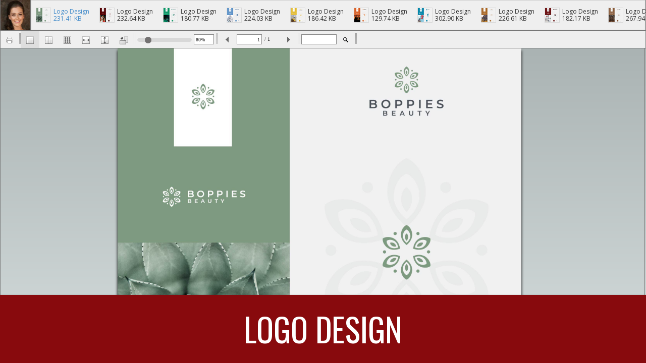

--- FILE ---
content_type: text/css
request_url: https://www.servicescape.com/css/styles.css?v=2.200021
body_size: 4055
content:
@-ms-viewport{width: auto !important;}
html {opacity: 0.1;}
html, body, .modal {min-width: 315px;}
body {font-family: "Open Sans", "Arial Unicode MS", "Lucida Grande", "Lucida Sans Unicode", sans-serif; text-rendering: optimizeLegibility; -webkit-font-smoothing: antialiased; overflow-y: scroll;}
h1 {font-family: 'Merriweather', serif; line-height: 1.18; letter-spacing: -.1px;}
h2, h3, h4, h5, h6 {font-family: "Oswald", "Arial Unicode MS", "Lucida Grande", "Lucida Sans Unicode", sans-serif; line-height: 1.2;}
a {cursor: pointer;}
textarea {resize: none;}
textarea[readonly] {cursor: default !important;}
select option:disabled {color: #bebebe;}
iframe {border: 0;}
.modal {overflow: hidden;}
.modal-open {overflow: visible;}
.modal .popover {position: fixed;}
.popover {max-width: 300px; z-index: 1045;}
.popover-title {font-size: 14px !important; color: #333; margin: 0 !important; text-transform: none; font-family: "Oswald", "Arial Unicode MS", "Lucida Grande", "Lucida Sans Unicode", sans-serif;}
.popover-content {font-size: 14px; color: #333; font-weight: normal; line-height: 1.42857143; font-family: "Open Sans", "Arial Unicode MS", "Lucida Grande", "Lucida Sans Unicode", sans-serif;}
.pager {margin-bottom: 0;}
.pager a {color: #333;}
.pager li {vertical-align: middle;}
.pager li:nth-child(2) {margin: 0 7px 0 7px;}
.checkbox, .radio {font-size: 13px;}
.checkbox input[type="checkbox"], .radio input[type="radio"] {width: 12px; height: .9em; margin-left: -19px;}
.checkbox input[type="checkbox"] {border-radius: 1px;}
.jumbotron {background-color: #2a2c35; text-align: center; letter-spacing: .2px; padding: 0; margin-bottom: 0;}
.jumbotron>div {padding: 8% 30px;}
.jumbotron h1 {font-size: 40px; color: #FFF; margin: 0;}
.jumbotron h2, .jumbotron .container>.btn, #freelancemenu .btn {font-family: "Roboto Condensed", "Arial Unicode MS", "Lucida Grande", "Lucida Sans Unicode", sans-serif;}
.jumbotron h2 {font-size: 24px; color: #FFF; margin: 10px 0 0 0;}
.jumbotron .container>.btn, #freelancemenu .btn {font-size: 16px; border: 2px solid #a5a5a5; line-height: 1.5; margin-top: 20px;}
.btn-hero {color: #fff; background-color: #e56717; border-color: #cc5a14;}
.btn-hero:hover, .btn-hero:focus, .btn-hero:active, .btn-hero.active, .open>.dropdown-toggle.btn-hero {color: #fff; background-color: #cf580f; border-color: #b84d0d;}
.btn-hero:active, .btn-hero.active, .open>.dropdown-toggle.btn-hero {background-image: none;}
.btn-hero.disabled, .btn-hero[disabled], fieldset[disabled] .btn-hero, .btn-hero.disabled:hover, .btn-hero[disabled]:hover, fieldset[disabled] .btn-hero:hover, .btn-hero.disabled:focus, .btn-hero[disabled]:focus, fieldset[disabled] .btn-hero:focus, .btn-hero.disabled:active, .btn-hero[disabled]:active, fieldset[disabled] .btn-hero:active, .btn-hero.disabled.active, .btn-hero[disabled].active, fieldset[disabled] .btn-hero.active {background-color: #e56717; border-color: #cc5a14; opacity: 0.65; cursor: not-allowed; box-shadow: none;}
.btn-hero.btn-lg {font-weight: 600; padding: 14px 24px; transition: background-color 0.2s ease, border-color 0.2s ease;}
.stroke {color: #FFFFFF !important; text-shadow: 1px 1px 0 rgba(0,0,0,0.15), -1px -1px 0 rgba(0,0,0,0.15), 1px -1px 0 rgba(0,0,0,0.15), -1px 1px 0 rgba(0,0,0,0.15), 0px 1px 0 rgba(0,0,0,0.15), 1px 0px 0 rgba(0,0,0,0.15), 0px -1px 0 rgba(0,0,0,0.15), -1px 0px 0 rgba(0,0,0,0.15);}
.strokeshadow {color: #FFFFFF !important; text-shadow: 1px 1px 0 rgba(0,0,0,0.25), -1px -1px 0 rgba(0,0,0,0.25), 1px -1px 0 rgba(0,0,0,0.25), -1px 1px 0 rgba(0,0,0,0.25), 0px 1px 0 rgba(0,0,0,0.25), 1px 0px 0 rgba(0,0,0,0.25), 0px -1px 0 rgba(0,0,0,0.25), -1px 0px 0 rgba(0,0,0,0.25), 0px 0px 5px rgba(0,0,0,0.7);}
.uploadfiles {width: 100%; border: 1px solid #ccc; margin-bottom: 15px;}
.uploadfiles tr {border-bottom: 1px solid #ccc;}
.uploadfiles tr:nth-child(3n+1)>td {vertical-align: middle;}
.uploadfiles tr:nth-child(3n+1)>td:first-child {padding: 10px 0 10px 15px;}
.uploadfiles tr:nth-child(3n+1)>td:first-child>div {display: table;}
.uploadfiles tr:nth-child(3n+1)>td:first-child>div+div {margin-top: 8px;}
.uploadfiles tr:nth-child(3n+1)>td:first-child>div+div.mb5 {margin-bottom: 5px;}
.uploadfiles tr:nth-child(3n+1)>td:first-child>div>div {display: table-cell; vertical-align: middle;}
.uploadfiles tr:nth-child(3n+1)>td:first-child>div>div:first-child {width: 35px; font-size: 40px; line-height: 1; padding-right: 6px;}
.uploadfiles tr:nth-child(3n+1)>td:first-child>div>div:last-child {word-break: break-all;}
.uploadfiles tr:nth-child(3n+1)>td:last-child {text-align: right; white-space: nowrap; padding: 10px 15px 10px 10px;}
.uploadfiles tr:nth-child(3n+1)>td:last-child>div {display: inline-block;}
.uploadfiles tr:nth-child(3n+1)>td:last-child>div:first-child {margin-right: -1px;}
.uploadfiles tr:nth-child(3n+1)>td:last-child>div>button {display: block; border-color: #ccc; padding: 2px 5px;}
.uploadfiles tr:nth-child(3n+1)>td:last-child>div>button:focus {outline: 0;}
.uploadfiles tr:nth-child(3n+1)>td:last-child>div>button:first-child {margin-bottom: -1px;}
.uploadfiles tr:nth-child(3n+1)>td:last-child>div:first-child>button:first-child {border-radius: 4px 0 0 0;}
.uploadfiles tr:nth-child(3n+1)>td:last-child>div:first-child>button:last-child {border-radius: 0 0 0 4px;}
.uploadfiles tr:nth-child(3n+1)>td:last-child>div:last-child>button:first-child {border-radius: 0 4px 0 0;}
.uploadfiles tr:nth-child(3n+1)>td:last-child>div:last-child>button:last-child {border-radius: 0 0 4px 0;}
.uploadfiles tr:nth-child(3n+2)>td, .uploadfiles tr:nth-child(3n+3)>td {background: #f5f5f5; padding: 15px;}
.uploadfiles tr:nth-child(3n+2)>td .btn-primary, .uploadfiles tr:nth-child(3n+3)>td .btn-primary {margin-right: 5px;}
.uploadfiles tr:nth-child(3n+3)>td {text-align: center;}
.uploadfiles tr:nth-child(3n+3)>td>p:last-of-type {word-break: break-all; margin-bottom: 13px;}
#photocurrent, #photodelete, #photopending {text-align: center; margin-bottom: 20px;}
#photopending i {font-size: 120px; margin-bottom: 10px;}
table+.accordion>a, table+.accordion>span {padding-left: 8px;}
table+.accordion>a:first-of-type, table+.accordion>span:first-of-type {border-top: 1px solid #ddd;}
.accordion>a, .accordion>span {display: block; padding: 8px 8px 8px 0; color: #333; text-decoration: none;}
.accordion>div {padding: 20px;}
.accordion>a, .accordion>span, .accordion>div {border-bottom: 1px solid #ddd;}
.accordion>div:last-of-type {border-bottom: none; padding-bottom: 0;}
.accordion>a>i, .accordion>span>i {float: right; margin: 4px 0 0 20px;}
.msgaccordion {font-size: 12px; margin-top: 15px;}
.paypalpaylater {margin: 15px 0;}
#paypalform+.paypalpaylater {margin: 20px 0 0 0;}
.msginitial {position: relative; height: 150px;}
.msginitial div {position: absolute; top: 50%; left: 50%; font-size: 70px; line-height: 1; margin: -36px 0 0 -30px;}
.results, .modalresults, .message, #froalaeditor {display: block; width: 100%;}
.results, .modalresults, .message {height: 0;}
#froalaeditor {height: 269px;}
.results {margin-bottom: 15px;}
#chat {position: fixed; bottom: calc(130px + 5%); right: 0; z-index: 900; transform: rotate(270deg); transform-origin: right bottom; padding: 9px 12px; border-top-left-radius: 10px; border-top-right-radius: 10px; font-size: 14px; line-height: 1.42857143; color: #FFF; background: #7e93af; text-decoration: none;}
#chat:hover {background: #5c779c;}
#chat .badge {position: absolute; top: -9px; right: -8px; font-size: 10px; font-weight: inherit; line-height: 1.2; background: #e6525a;}
#intercom-container {z-index: 1036 !important;}
#intercom-container iframe {margin-right: 35px !important;}
#timeperiod {margin-top: 15px; display: none;}
#timeperiod time {display: block; margin: 5px 0 4px 0;}
#timeperiod button {font-size: 10px; padding: 1px 6px 1px 6px; margin-right: 2px;}
.sidephoto {display: table; width: 100%;}
.sidephoto>div {display: table-cell; vertical-align: top;}
.sidephoto>div:nth-child(2) {padding-left: 10px; text-align: center;}
.sidephoto>div:nth-child(2)>*:nth-child(3) {margin-top: 15px;}
.sidephotom1 {margin-bottom: 20px;}
.sidephotom2 {margin-bottom: 10px;}
#expressschedule, #expressschedule>a {margin-top: 15px;}
.photo {border: 1px solid #333;}
.photocircle {border-radius: 50%;}
.photofav {display: inline-block; position: relative;}
.photofav .fa-heart {position: absolute; font-size: 36px; color: #CC0000; left: -17px; bottom: -3px;}
.heartcircle {left: -5px !important; bottom: 0 !important;}
.heartdefaultpro {left: -2px !important; bottom: 31px !important;}
.heartdefaultclient {left: -11px !important; bottom: 9px !important;}
.cover {position: fixed; top: 0; width: 100%; height: 100%; z-index: 2000; cursor: not-allowed;}
.wait {cursor: wait;}
.chart {margin-right: -1px;}
.currency {margin: 0 -8px 0 -8px;}
.currency div {display: inline-block; padding: 0 8px 0 8px;}
.equation {vertical-align: middle;}
.equation .fa-car {margin-right: 2px;}
.equation .fa-car:last-of-type {margin-right: 3px;}
.priceinput input {display: inline; width: 120px; margin-bottom: 5px;}
.priceinput>div>label {font-weight: normal;}
.priceinput+h4, .priceinput+.checkbox {margin-top: 30px;}
h4+.priceinput {margin-top: 15px;}
.alert {text-align: center; margin-top: 40px; border-left-width: 0; border-right-width: 0; border-radius: 0;}
.alert>p {margin: 0 0 15px 0;}
.alert>table {text-align: left; margin-bottom: 10px;}
.alert>table td {vertical-align: top; padding: 0 15px 5px 0;}
.alert>.btn {white-space: normal;}
.alertdefaultm {margin: 0 0 20px 0 !important;}
.modal-content {border-radius: 0;}
.modal-scroll {overflow-y: auto;}
.modal-header {height: 56px; padding-bottom: 0;}
.modal-title, .modal-title span {white-space: nowrap; overflow: hidden; text-overflow: ellipsis;}
.modal-title span {display: inline-block; vertical-align: middle; max-width: 77%;}
.modal-title i {vertical-align: middle; font-size: 80%; color: #333; margin-left: 6px;}
.modal-body .alert {border-left-width: 1px; border-right-width: 1px; border-radius: 4px;}
.modal-body .checkbox:last-of-type {margin-bottom: 0;}
.modal-body .table {margin: -8px;}
.modal-body .table tr:first-child td {border-top: 0;}
.modal-footer {padding-top: 14px;}
.modal-footer .btn+.dropdown, .modal-footer .dropdown+.btn, .modal-footer .dropdown+.dropdown {margin-left: 5px;}
.modal-footer>.dropdown {display: inline-block; vertical-align: middle;}
.modal-footer>.dropdown>ul {text-align: left; left: auto; right: 0; top: -5px; transform: translate(0, -100%);}
.modal-footer .fa-caret-up {margin-left: 5px;}
.modal-footer>button, .modal-footer>a, .modal-footer>.dropdown {margin-top: 5px;}
.modalbtnhide>button, .modalbtnhide>a, .modalbtnhide>.dropdown {visibility: hidden;}
.modalbtnrows>button, .modalbtnrows>a, .modalbtnrows>.dropdown, .modalbtnrows>.dropdown>a {width: 100%; margin-left: 0 !important;}
.nofiles {font-weight: bold; text-align: center; margin-bottom: 20px;}
.uploadbtn {width: 100%; white-space: normal;}
.uploadbtn:not(:last-child) {margin-bottom: 15px;}
.uploadbtn+hr {margin-top: 5px;}
.uploadinput {position: fixed; top: -200px;}
@-webkit-keyframes burst {0%, 100%, 50% {opacity: .6;} 25%, 75% {opacity: 0;}}
@keyframes burst {0%, 100%, 50% {opacity: .6;} 25%, 75% {opacity: 0;}}
.burst {-webkit-animation: burst 3s infinite ease-in-out; animation: burst 3s infinite ease-in-out;}
.processing {position: absolute; top: 50%; left: 50%; margin: -7px 0 0 -9px; line-height: 1;}
@media (max-width: 450px) {#chat {font-size: 12px; padding: 5px 8px; border-top-left-radius: 6px; border-top-right-radius: 6px;} #chat .badge {font-size: 8px; top: -8px; right: -7px; padding: 3px 6px;} .alert {margin-left: 15px; margin-right: 15px; border-left-width: 1px; border-right-width: 1px; border-radius: 4px;} .sidephoto>div:nth-child(2) {display: none;} .sidephotom1 {margin-bottom: 25px;} .sidephotom2 {margin-bottom: 5px;} #creditcards {text-align: center;} .uploadfiles tr>td:first-child {padding-left: 10px;} .uploadfiles tr>td:last-child {padding-right: 10px;}}
@media (max-width: 767px) {.jumbotron h1 {font-size: 30px;} .jumbotron h2 {font-size: 20px;} .jumbotron .container>.btn, #freelancemenu .btn {padding: 5px 10px; font-size: 14px; border-radius: 3px;}}
@media (min-width: 768px) {.col-sm-6 #promoresults {margin-bottom: -15px;}}
@media (min-width: 1400px) {.btn-hero.btn-lg {padding: 18px 24px;}}
@media (min-width: 2000px) {.jumbotron>div {padding: 160px 30px;}}
.plain {font-family: "Arial Unicode MS", "Lucida Grande", "Lucida Sans Unicode", sans-serif;}
.block {display: block;}
.inline {display: inline;}
.inlineblock {display: inline-block;}
.none {display: none;}
.visibilityhidden {visibility: hidden;}
.visibilityvisible {visibility: visible;}
.textleft {text-align: left;}
.textright {text-align: right;}
.textcenter {text-align: center;}
.textjustify {text-align: justify;}
.verticaltop {vertical-align: top;}
.verticalmiddle {vertical-align: middle;}
.verticalbottom {vertical-align: bottom;}
.floatleft {float: left;}
.floatright {float: right;}
.overflowhidden {overflow: hidden;}
.blockcenter {margin-left: auto; margin-right: auto;}
.absolute {position: absolute;}
.relative {position: relative;}
.fixed {position: fixed;}
.positiontop {top: 0;}
.positionbottom {bottom: 0;}
.positionleft {left: 0;}
.positionright {right: 0;}
.width100 {width: 100%;}
.height100 {height: 100%;}
.red {color: #CC0000;}
.gray {color: #808080;}
.bold {font-weight: bold;}
.underline {text-decoration: underline;}
.breakword {word-wrap: break-word;}
.breakall {word-break: break-all;}
.nowrap {white-space: nowrap;}

--- FILE ---
content_type: text/css
request_url: https://www.servicescape.com/css/portfolio.css?v=2.012
body_size: 591
content:
html, body {min-width: 0; overflow: hidden; -webkit-user-select: none; -moz-user-select: none; -ms-user-select: none;}
#header {position: static; height: 61px; white-space: nowrap; background: #EFEFEF; border-left: 1px solid #777777; border-right: 1px solid #777777; border-bottom: 1px solid #777777;}
#header .photo, #header .fa-coffee {vertical-align: top; border: none; border-right: 1px solid #777777;}
#header a {color: #333;}
#header a:hover {color: #333;}
#nav {display: inline-block; height: 100%; box-shadow: inset 0px 0px 1px 1px rgba(0, 0, 0, 0.15);}
#portfiles {display: table; height: 100%; font-size: 12px;}
#portfiles .file {display: table-cell; vertical-align: middle; padding: 0 10px 0 10px;}
#portfiles .file .fa-file-pdf-o {font-size: 30px; vertical-align: middle; padding: 3px 0 3px 0;}
#portfiles .file img {vertical-align: middle; border: 1px solid #D9D9D9;}
#portfiles .file div {display: inline-block; vertical-align: middle; line-height: 1.2; padding-left: 5px;}
#portfiles .file div.sourcetext {padding-right: 10px;}
#porttitle {position: absolute; bottom: 0; width: 100%;}
#porttitle h1 {display: none; font-family: "Oswald", "Arial Unicode MS", "Lucida Grande", "Lucida Sans Unicode", sans-serif; font-size: 64px; text-align: center; text-transform: uppercase; padding: 30px; margin: 0; color: #FFFFFF; background: #880A0D; box-shadow: 0 -1px 1px 1px rgba(0,0,0,0.05);}
#portcover {position: absolute; width: 100%; display: none;}
#portloading {position: absolute; top: 46%; left: 50%; z-index: -1; font-size: 100px; line-height: 1; margin: -52px 0 0 -43px;}
#portviewer {display: block; width: 100%;}
@media (max-height: 250px) {body {display: none;}}
@media (max-width: 767px) {#porttitle h1 {font-size: 28px; padding: 10px;}}

--- FILE ---
content_type: text/css
request_url: https://www.servicescape.com/css/styles.css?v=2.200021
body_size: 3143
content:
@-ms-viewport{width: auto !important;}
html {opacity: 0.1;}
html, body, .modal {min-width: 315px;}
body {font-family: "Open Sans", "Arial Unicode MS", "Lucida Grande", "Lucida Sans Unicode", sans-serif; text-rendering: optimizeLegibility; -webkit-font-smoothing: antialiased; overflow-y: scroll;}
h1 {font-family: 'Merriweather', serif; line-height: 1.18; letter-spacing: -.1px;}
h2, h3, h4, h5, h6 {font-family: "Oswald", "Arial Unicode MS", "Lucida Grande", "Lucida Sans Unicode", sans-serif; line-height: 1.2;}
a {cursor: pointer;}
textarea {resize: none;}
textarea[readonly] {cursor: default !important;}
select option:disabled {color: #bebebe;}
iframe {border: 0;}
.modal {overflow: hidden;}
.modal-open {overflow: visible;}
.modal .popover {position: fixed;}
.popover {max-width: 300px; z-index: 1045;}
.popover-title {font-size: 14px !important; color: #333; margin: 0 !important; text-transform: none; font-family: "Oswald", "Arial Unicode MS", "Lucida Grande", "Lucida Sans Unicode", sans-serif;}
.popover-content {font-size: 14px; color: #333; font-weight: normal; line-height: 1.42857143; font-family: "Open Sans", "Arial Unicode MS", "Lucida Grande", "Lucida Sans Unicode", sans-serif;}
.pager {margin-bottom: 0;}
.pager a {color: #333;}
.pager li {vertical-align: middle;}
.pager li:nth-child(2) {margin: 0 7px 0 7px;}
.checkbox, .radio {font-size: 13px;}
.checkbox input[type="checkbox"], .radio input[type="radio"] {width: 12px; height: .9em; margin-left: -19px;}
.checkbox input[type="checkbox"] {border-radius: 1px;}
.jumbotron {background-color: #2a2c35; text-align: center; letter-spacing: .2px; padding: 0; margin-bottom: 0;}
.jumbotron>div {padding: 8% 30px;}
.jumbotron h1 {font-size: 40px; color: #FFF; margin: 0;}
.jumbotron h2, .jumbotron .container>.btn, #freelancemenu .btn {font-family: "Roboto Condensed", "Arial Unicode MS", "Lucida Grande", "Lucida Sans Unicode", sans-serif;}
.jumbotron h2 {font-size: 24px; color: #FFF; margin: 10px 0 0 0;}
.jumbotron .container>.btn, #freelancemenu .btn {font-size: 16px; border: 2px solid #a5a5a5; line-height: 1.5; margin-top: 20px;}
.btn-hero {color: #fff; background-color: #e56717; border-color: #cc5a14;}
.btn-hero:hover, .btn-hero:focus, .btn-hero:active, .btn-hero.active, .open>.dropdown-toggle.btn-hero {color: #fff; background-color: #cf580f; border-color: #b84d0d;}
.btn-hero:active, .btn-hero.active, .open>.dropdown-toggle.btn-hero {background-image: none;}
.btn-hero.disabled, .btn-hero[disabled], fieldset[disabled] .btn-hero, .btn-hero.disabled:hover, .btn-hero[disabled]:hover, fieldset[disabled] .btn-hero:hover, .btn-hero.disabled:focus, .btn-hero[disabled]:focus, fieldset[disabled] .btn-hero:focus, .btn-hero.disabled:active, .btn-hero[disabled]:active, fieldset[disabled] .btn-hero:active, .btn-hero.disabled.active, .btn-hero[disabled].active, fieldset[disabled] .btn-hero.active {background-color: #e56717; border-color: #cc5a14; opacity: 0.65; cursor: not-allowed; box-shadow: none;}
.btn-hero.btn-lg {font-weight: 600; padding: 14px 24px; transition: background-color 0.2s ease, border-color 0.2s ease;}
.stroke {color: #FFFFFF !important; text-shadow: 1px 1px 0 rgba(0,0,0,0.15), -1px -1px 0 rgba(0,0,0,0.15), 1px -1px 0 rgba(0,0,0,0.15), -1px 1px 0 rgba(0,0,0,0.15), 0px 1px 0 rgba(0,0,0,0.15), 1px 0px 0 rgba(0,0,0,0.15), 0px -1px 0 rgba(0,0,0,0.15), -1px 0px 0 rgba(0,0,0,0.15);}
.strokeshadow {color: #FFFFFF !important; text-shadow: 1px 1px 0 rgba(0,0,0,0.25), -1px -1px 0 rgba(0,0,0,0.25), 1px -1px 0 rgba(0,0,0,0.25), -1px 1px 0 rgba(0,0,0,0.25), 0px 1px 0 rgba(0,0,0,0.25), 1px 0px 0 rgba(0,0,0,0.25), 0px -1px 0 rgba(0,0,0,0.25), -1px 0px 0 rgba(0,0,0,0.25), 0px 0px 5px rgba(0,0,0,0.7);}
.uploadfiles {width: 100%; border: 1px solid #ccc; margin-bottom: 15px;}
.uploadfiles tr {border-bottom: 1px solid #ccc;}
.uploadfiles tr:nth-child(3n+1)>td {vertical-align: middle;}
.uploadfiles tr:nth-child(3n+1)>td:first-child {padding: 10px 0 10px 15px;}
.uploadfiles tr:nth-child(3n+1)>td:first-child>div {display: table;}
.uploadfiles tr:nth-child(3n+1)>td:first-child>div+div {margin-top: 8px;}
.uploadfiles tr:nth-child(3n+1)>td:first-child>div+div.mb5 {margin-bottom: 5px;}
.uploadfiles tr:nth-child(3n+1)>td:first-child>div>div {display: table-cell; vertical-align: middle;}
.uploadfiles tr:nth-child(3n+1)>td:first-child>div>div:first-child {width: 35px; font-size: 40px; line-height: 1; padding-right: 6px;}
.uploadfiles tr:nth-child(3n+1)>td:first-child>div>div:last-child {word-break: break-all;}
.uploadfiles tr:nth-child(3n+1)>td:last-child {text-align: right; white-space: nowrap; padding: 10px 15px 10px 10px;}
.uploadfiles tr:nth-child(3n+1)>td:last-child>div {display: inline-block;}
.uploadfiles tr:nth-child(3n+1)>td:last-child>div:first-child {margin-right: -1px;}
.uploadfiles tr:nth-child(3n+1)>td:last-child>div>button {display: block; border-color: #ccc; padding: 2px 5px;}
.uploadfiles tr:nth-child(3n+1)>td:last-child>div>button:focus {outline: 0;}
.uploadfiles tr:nth-child(3n+1)>td:last-child>div>button:first-child {margin-bottom: -1px;}
.uploadfiles tr:nth-child(3n+1)>td:last-child>div:first-child>button:first-child {border-radius: 4px 0 0 0;}
.uploadfiles tr:nth-child(3n+1)>td:last-child>div:first-child>button:last-child {border-radius: 0 0 0 4px;}
.uploadfiles tr:nth-child(3n+1)>td:last-child>div:last-child>button:first-child {border-radius: 0 4px 0 0;}
.uploadfiles tr:nth-child(3n+1)>td:last-child>div:last-child>button:last-child {border-radius: 0 0 4px 0;}
.uploadfiles tr:nth-child(3n+2)>td, .uploadfiles tr:nth-child(3n+3)>td {background: #f5f5f5; padding: 15px;}
.uploadfiles tr:nth-child(3n+2)>td .btn-primary, .uploadfiles tr:nth-child(3n+3)>td .btn-primary {margin-right: 5px;}
.uploadfiles tr:nth-child(3n+3)>td {text-align: center;}
.uploadfiles tr:nth-child(3n+3)>td>p:last-of-type {word-break: break-all; margin-bottom: 13px;}
#photocurrent, #photodelete, #photopending {text-align: center; margin-bottom: 20px;}
#photopending i {font-size: 120px; margin-bottom: 10px;}
table+.accordion>a, table+.accordion>span {padding-left: 8px;}
table+.accordion>a:first-of-type, table+.accordion>span:first-of-type {border-top: 1px solid #ddd;}
.accordion>a, .accordion>span {display: block; padding: 8px 8px 8px 0; color: #333; text-decoration: none;}
.accordion>div {padding: 20px;}
.accordion>a, .accordion>span, .accordion>div {border-bottom: 1px solid #ddd;}
.accordion>div:last-of-type {border-bottom: none; padding-bottom: 0;}
.accordion>a>i, .accordion>span>i {float: right; margin: 4px 0 0 20px;}
.msgaccordion {font-size: 12px; margin-top: 15px;}
.paypalpaylater {margin: 15px 0;}
#paypalform+.paypalpaylater {margin: 20px 0 0 0;}
.msginitial {position: relative; height: 150px;}
.msginitial div {position: absolute; top: 50%; left: 50%; font-size: 70px; line-height: 1; margin: -36px 0 0 -30px;}
.results, .modalresults, .message, #froalaeditor {display: block; width: 100%;}
.results, .modalresults, .message {height: 0;}
#froalaeditor {height: 269px;}
.results {margin-bottom: 15px;}
#chat {position: fixed; bottom: calc(130px + 5%); right: 0; z-index: 900; transform: rotate(270deg); transform-origin: right bottom; padding: 9px 12px; border-top-left-radius: 10px; border-top-right-radius: 10px; font-size: 14px; line-height: 1.42857143; color: #FFF; background: #7e93af; text-decoration: none;}
#chat:hover {background: #5c779c;}
#chat .badge {position: absolute; top: -9px; right: -8px; font-size: 10px; font-weight: inherit; line-height: 1.2; background: #e6525a;}
#intercom-container {z-index: 1036 !important;}
#intercom-container iframe {margin-right: 35px !important;}
#timeperiod {margin-top: 15px; display: none;}
#timeperiod time {display: block; margin: 5px 0 4px 0;}
#timeperiod button {font-size: 10px; padding: 1px 6px 1px 6px; margin-right: 2px;}
.sidephoto {display: table; width: 100%;}
.sidephoto>div {display: table-cell; vertical-align: top;}
.sidephoto>div:nth-child(2) {padding-left: 10px; text-align: center;}
.sidephoto>div:nth-child(2)>*:nth-child(3) {margin-top: 15px;}
.sidephotom1 {margin-bottom: 20px;}
.sidephotom2 {margin-bottom: 10px;}
#expressschedule, #expressschedule>a {margin-top: 15px;}
.photo {border: 1px solid #333;}
.photocircle {border-radius: 50%;}
.photofav {display: inline-block; position: relative;}
.photofav .fa-heart {position: absolute; font-size: 36px; color: #CC0000; left: -17px; bottom: -3px;}
.heartcircle {left: -5px !important; bottom: 0 !important;}
.heartdefaultpro {left: -2px !important; bottom: 31px !important;}
.heartdefaultclient {left: -11px !important; bottom: 9px !important;}
.cover {position: fixed; top: 0; width: 100%; height: 100%; z-index: 2000; cursor: not-allowed;}
.wait {cursor: wait;}
.chart {margin-right: -1px;}
.currency {margin: 0 -8px 0 -8px;}
.currency div {display: inline-block; padding: 0 8px 0 8px;}
.equation {vertical-align: middle;}
.equation .fa-car {margin-right: 2px;}
.equation .fa-car:last-of-type {margin-right: 3px;}
.priceinput input {display: inline; width: 120px; margin-bottom: 5px;}
.priceinput>div>label {font-weight: normal;}
.priceinput+h4, .priceinput+.checkbox {margin-top: 30px;}
h4+.priceinput {margin-top: 15px;}
.alert {text-align: center; margin-top: 40px; border-left-width: 0; border-right-width: 0; border-radius: 0;}
.alert>p {margin: 0 0 15px 0;}
.alert>table {text-align: left; margin-bottom: 10px;}
.alert>table td {vertical-align: top; padding: 0 15px 5px 0;}
.alert>.btn {white-space: normal;}
.alertdefaultm {margin: 0 0 20px 0 !important;}
.modal-content {border-radius: 0;}
.modal-scroll {overflow-y: auto;}
.modal-header {height: 56px; padding-bottom: 0;}
.modal-title, .modal-title span {white-space: nowrap; overflow: hidden; text-overflow: ellipsis;}
.modal-title span {display: inline-block; vertical-align: middle; max-width: 77%;}
.modal-title i {vertical-align: middle; font-size: 80%; color: #333; margin-left: 6px;}
.modal-body .alert {border-left-width: 1px; border-right-width: 1px; border-radius: 4px;}
.modal-body .checkbox:last-of-type {margin-bottom: 0;}
.modal-body .table {margin: -8px;}
.modal-body .table tr:first-child td {border-top: 0;}
.modal-footer {padding-top: 14px;}
.modal-footer .btn+.dropdown, .modal-footer .dropdown+.btn, .modal-footer .dropdown+.dropdown {margin-left: 5px;}
.modal-footer>.dropdown {display: inline-block; vertical-align: middle;}
.modal-footer>.dropdown>ul {text-align: left; left: auto; right: 0; top: -5px; transform: translate(0, -100%);}
.modal-footer .fa-caret-up {margin-left: 5px;}
.modal-footer>button, .modal-footer>a, .modal-footer>.dropdown {margin-top: 5px;}
.modalbtnhide>button, .modalbtnhide>a, .modalbtnhide>.dropdown {visibility: hidden;}
.modalbtnrows>button, .modalbtnrows>a, .modalbtnrows>.dropdown, .modalbtnrows>.dropdown>a {width: 100%; margin-left: 0 !important;}
.nofiles {font-weight: bold; text-align: center; margin-bottom: 20px;}
.uploadbtn {width: 100%; white-space: normal;}
.uploadbtn:not(:last-child) {margin-bottom: 15px;}
.uploadbtn+hr {margin-top: 5px;}
.uploadinput {position: fixed; top: -200px;}
@-webkit-keyframes burst {0%, 100%, 50% {opacity: .6;} 25%, 75% {opacity: 0;}}
@keyframes burst {0%, 100%, 50% {opacity: .6;} 25%, 75% {opacity: 0;}}
.burst {-webkit-animation: burst 3s infinite ease-in-out; animation: burst 3s infinite ease-in-out;}
.processing {position: absolute; top: 50%; left: 50%; margin: -7px 0 0 -9px; line-height: 1;}
@media (max-width: 450px) {#chat {font-size: 12px; padding: 5px 8px; border-top-left-radius: 6px; border-top-right-radius: 6px;} #chat .badge {font-size: 8px; top: -8px; right: -7px; padding: 3px 6px;} .alert {margin-left: 15px; margin-right: 15px; border-left-width: 1px; border-right-width: 1px; border-radius: 4px;} .sidephoto>div:nth-child(2) {display: none;} .sidephotom1 {margin-bottom: 25px;} .sidephotom2 {margin-bottom: 5px;} #creditcards {text-align: center;} .uploadfiles tr>td:first-child {padding-left: 10px;} .uploadfiles tr>td:last-child {padding-right: 10px;}}
@media (max-width: 767px) {.jumbotron h1 {font-size: 30px;} .jumbotron h2 {font-size: 20px;} .jumbotron .container>.btn, #freelancemenu .btn {padding: 5px 10px; font-size: 14px; border-radius: 3px;}}
@media (min-width: 768px) {.col-sm-6 #promoresults {margin-bottom: -15px;}}
@media (min-width: 1400px) {.btn-hero.btn-lg {padding: 18px 24px;}}
@media (min-width: 2000px) {.jumbotron>div {padding: 160px 30px;}}
.plain {font-family: "Arial Unicode MS", "Lucida Grande", "Lucida Sans Unicode", sans-serif;}
.block {display: block;}
.inline {display: inline;}
.inlineblock {display: inline-block;}
.none {display: none;}
.visibilityhidden {visibility: hidden;}
.visibilityvisible {visibility: visible;}
.textleft {text-align: left;}
.textright {text-align: right;}
.textcenter {text-align: center;}
.textjustify {text-align: justify;}
.verticaltop {vertical-align: top;}
.verticalmiddle {vertical-align: middle;}
.verticalbottom {vertical-align: bottom;}
.floatleft {float: left;}
.floatright {float: right;}
.overflowhidden {overflow: hidden;}
.blockcenter {margin-left: auto; margin-right: auto;}
.absolute {position: absolute;}
.relative {position: relative;}
.fixed {position: fixed;}
.positiontop {top: 0;}
.positionbottom {bottom: 0;}
.positionleft {left: 0;}
.positionright {right: 0;}
.width100 {width: 100%;}
.height100 {height: 100%;}
.red {color: #CC0000;}
.gray {color: #808080;}
.bold {font-weight: bold;}
.underline {text-decoration: underline;}
.breakword {word-wrap: break-word;}
.breakall {word-break: break-all;}
.nowrap {white-space: nowrap;}

--- FILE ---
content_type: text/css
request_url: https://www.servicescape.com/css/viewer.css?v=2.01
body_size: 170
content:
html, body {min-width: 0; height: 100%; overflow: hidden;}
#pageLoader_0_documentViewer {margin-left: -16px !important;}
.flexpaper_viewer_container {height: 100%;}
.flexpaper_toolbarstd {border-top: 0 !important;}
.flexpaper_initloader, .flexpaper_bttnFullScreen {display: none !important;}
@media (max-width: 715px) {.flexpaper_tbseparator {display: none !important;}}
@media (max-width: 690px) {.flexpaper_bttnFind, .flexpaper_txtSearch {display: none !important;}}
@media (max-width: 580px) {.flexpaper_bttnPrint, .flexpaper_bttnSinglePage, .flexpaper_bttnTwoPage, .flexpaper_bttnThumbView, .flexpaper_bttnFitWidth, .flexpaper_bttnFitHeight, .flexpaper_bttnRotate {display: none !important;}}
@media (max-width: 320px) {.flexpaper_txtZoomFactor {display: none !important;}}
@media (max-width: 280px) {.flexpaper_zoomSlider {display: none !important;}}

--- FILE ---
content_type: application/javascript
request_url: https://www.servicescape.com/js/libs/flexpaper/pdf.min.js
body_size: 31965
content:
"undefined"===typeof PDFJS&&(("undefined"!==typeof window?window:this).PDFJS={});PDFJS.version="1.0.441";PDFJS.build="0ac8380";
(function(){var M,W,X,N;function R(b){PDFJS.verbosity>=PDFJS.VERBOSITY_LEVELS.infos&&console.log("Info: "+b)}function v(b){PDFJS.verbosity>=PDFJS.VERBOSITY_LEVELS.warnings&&console.log("Warning: "+b)}function y(b){if(1<arguments.length){var a=["Error:"];a.push.apply(a,arguments);console.log.apply(console,a);b=[].join.call(arguments," ")}else console.log("Error: "+b);console.log(ia());Y.notify(ja.unknown);throw Error(b);}function ia(){try{throw Error();}catch(b){return b.stack?b.stack.split("\n").slice(2).join("\n"):
""}}function ka(b,a){if(!a)return b;if(/^[a-z][a-z0-9+\-.]*:/i.test(a))return a;var c;if("/"==a.charAt(0))return c=b.indexOf("://"),"/"===a.charAt(1)?++c:c=b.indexOf("/",c+3),b.substring(0,c)+a;var d=b.length;c=b.lastIndexOf("#");d=0<=c?c:d;c=b.lastIndexOf("?",d);c=b.lastIndexOf("/",0<=c?c:d);return b.substring(0,c+1)+a}function O(b,a,c){Object.defineProperty(b,a,{value:c,enumerable:!0,configurable:!0,writable:!1});return c}function H(){var b={};b.promise=new Promise(function(a,c){b.resolve=a;b.reject=
c});return b}function S(b,a){this.name=b;this.comObj=a;this.callbackIndex=1;this.postMessageTransfers=!0;var c=this.callbacksCapabilities={},d=this.actionHandler={};d.console_log=[function(a){console.log.apply(console,a)}];d.console_error=[function(a){console.error.apply(console,a)}];d._unsupported_feature=[function(a){Y.notify(a)}];a.onmessage=function(e){var b=e.data;if(b.isReply)if(e=b.callbackId,b.callbackId in c){var g=c[e];delete c[e];"error"in b?g.reject(b.error):g.resolve(b.data)}else y("Cannot resolve callback "+
e);else if(b.action in d){var h=d[b.action];b.callbackId?Promise.resolve().then(function(){return h[0].call(h[1],b.data)}).then(function(c){a.postMessage({isReply:!0,callbackId:b.callbackId,data:c})},function(c){a.postMessage({isReply:!0,callbackId:b.callbackId,error:c})}):h[0].call(h[1],b.data)}else y("Unknown action from worker: "+b.action)}}function la(b,a,c){var d=new Image;d.onload=function(){c.resolve(b,d)};d.onerror=function(){c.resolve(b,null);v("Error during JPEG image loading")};d.src=a}
function Z(b,a){var c=document.createElement("canvas");c.width=b;c.height=a;return c}function $(b){b.mozCurrentTransform||(b._scaleX=b._scaleX||1,b._scaleY=b._scaleY||1,b._originalSave=b.save,b._originalRestore=b.restore,b._originalRotate=b.rotate,b._originalScale=b.scale,b._originalTranslate=b.translate,b._originalTransform=b.transform,b._originalSetTransform=b.setTransform,b._transformMatrix=[b._scaleX,0,0,b._scaleY,0,0],b._transformStack=[],Object.defineProperty(b,"mozCurrentTransform",{get:function(){return this._transformMatrix}}),
Object.defineProperty(b,"mozCurrentTransformInverse",{get:function(){var a=this._transformMatrix,c=a[0],b=a[1],e=a[2],f=a[3],g=a[4],a=a[5],h=c*f-b*e,l=b*e-c*f;return[f/h,b/l,e/l,c/h,(f*g-e*a)/l,(b*g-c*a)/h]}}),b.save=function(){var a=this._transformMatrix;this._transformStack.push(a);this._transformMatrix=a.slice(0,6);this._originalSave()},b.restore=function(){var a=this._transformStack.pop();a&&(this._transformMatrix=a,this._originalRestore())},b.translate=function(a,c){var b=this._transformMatrix;
b[4]=b[0]*a+b[2]*c+b[4];b[5]=b[1]*a+b[3]*c+b[5];this._originalTranslate(a,c)},b.scale=function(a,c){var b=this._transformMatrix;b[0]*=a;b[1]*=a;b[2]*=c;b[3]*=c;this._originalScale(a,c)},b.transform=function(a,c,d,e,f,g){var h=this._transformMatrix;this._transformMatrix=[h[0]*a+h[2]*c,h[1]*a+h[3]*c,h[0]*d+h[2]*e,h[1]*d+h[3]*e,h[0]*f+h[2]*g+h[4],h[1]*f+h[3]*g+h[5]];b._originalTransform(a,c,d,e,f,g)},b.setTransform=function(a,c,d,e,f,g){this._transformMatrix=[a,c,d,e,f,g];b._originalSetTransform(a,c,
d,e,f,g)},b.rotate=function(a){var c=Math.cos(a),b=Math.sin(a),e=this._transformMatrix;this._transformMatrix=[e[0]*c+e[2]*b,e[1]*c+e[3]*b,e[0]*-b+e[2]*c,e[1]*-b+e[3]*c,e[4],e[5]];this._originalRotate(a)})}function ma(b){var a=b.width,c=b.height,d,e,f=a+1,g=new Uint8Array(f*(c+1)),h=new Uint8Array([0,2,4,0,1,0,5,4,8,10,0,8,0,2,1,0]),l=a+7&-8,q=b.data,k=new Uint8Array(l*c),r=0;b=0;for(d=q.length;b<d;b++){e=128;for(var F=q[b];0<e;)k[r++]=F&e?0:255,e>>=1}r=q=0;0!==k[r]&&(g[0]=1,++q);for(d=1;d<a;d++)k[r]!==
k[r+1]&&(g[d]=k[r]?2:1,++q),r++;0!==k[r]&&(g[d]=2,++q);for(b=1;b<c;b++){r=b*l;e=b*f;k[r-l]!==k[r]&&(g[e]=k[r]?1:8,++q);F=(k[r]?4:0)+(k[r-l]?8:0);for(d=1;d<a;d++)F=(F>>2)+(k[r+1]?4:0)+(k[r-l+1]?8:0),h[F]&&(g[e+d]=h[F],++q),r++;k[r-l]!==k[r]&&(g[e+d]=k[r]?2:4,++q);if(1E3<q)return null}r=l*(c-1);e=b*f;0!==k[r]&&(g[e]=8,++q);for(d=1;d<a;d++)k[r]!==k[r+1]&&(g[e+d]=k[r]?4:8,++q),r++;0!==k[r]&&(g[e+d]=4,++q);if(1E3<q)return null;var h=new Int32Array([0,f,-1,0,-f,0,0,0,1]),s=[];for(b=0;q&&b<=c;b++){l=b*f;
for(k=l+a;l<k&&!g[l];)l++;if(l!==k){k=[l%f,b];r=g[l];d=l;do{e=h[r];do l+=e;while(!g[l]);e=g[l];5!==e&&10!==e?(r=e,g[l]=0):(r=e&51*r>>4,g[l]&=r>>2|r<<2);k.push(l%f);k.push(l/f|0);--q}while(d!==l);s.push(k);--b}}return function(r){r.save();r.scale(1/a,-1/c);r.translate(0,-c);r.beginPath();for(var b=0,F=s.length;b<F;b++){var e=s[b];r.moveTo(e[0],e[1]);for(var d=2,f=e.length;d<f;d+=2)r.lineTo(e[d],e[d+1])}r.fill();r.beginPath();r.restore()}}function aa(b){var a=T[b[0]];a||y("Unknown IR type: "+b[0]);
return a.fromIR(b)}"";"";var m="undefined"===typeof window?this:window,ba="undefined"==typeof window,U=[0.0010,0,0,0.0010,0,0];N=0;M=1;W=2;X=3;m.PDFJS||(m.PDFJS={});m.PDFJS.pdfBug=!1;PDFJS.VERBOSITY_LEVELS={errors:0,warnings:1,infos:5};var B=PDFJS.OPS={dependency:1,setLineWidth:2,setLineCap:3,setLineJoin:4,setMiterLimit:5,setDash:6,setRenderingIntent:7,setFlatness:8,setGState:9,save:10,restore:11,transform:12,moveTo:13,lineTo:14,curveTo:15,curveTo2:16,curveTo3:17,closePath:18,rectangle:19,stroke:20,
closeStroke:21,fill:22,eoFill:23,fillStroke:24,eoFillStroke:25,closeFillStroke:26,closeEOFillStroke:27,endPath:28,clip:29,eoClip:30,beginText:31,endText:32,setCharSpacing:33,setWordSpacing:34,setHScale:35,setLeading:36,setFont:37,setTextRenderingMode:38,setTextRise:39,moveText:40,setLeadingMoveText:41,setTextMatrix:42,nextLine:43,showText:44,showSpacedText:45,nextLineShowText:46,nextLineSetSpacingShowText:47,setCharWidth:48,setCharWidthAndBounds:49,setStrokeColorSpace:50,setFillColorSpace:51,setStrokeColor:52,
setStrokeColorN:53,setFillColor:54,setFillColorN:55,setStrokeGray:56,setFillGray:57,setStrokeRGBColor:58,setFillRGBColor:59,setStrokeCMYKColor:60,setFillCMYKColor:61,shadingFill:62,beginInlineImage:63,beginImageData:64,endInlineImage:65,paintXObject:66,markPoint:67,markPointProps:68,beginMarkedContent:69,beginMarkedContentProps:70,endMarkedContent:71,beginCompat:72,endCompat:73,paintFormXObjectBegin:74,paintFormXObjectEnd:75,beginGroup:76,endGroup:77,beginAnnotations:78,endAnnotations:79,beginAnnotation:80,
endAnnotation:81,paintJpegXObject:82,paintImageMaskXObject:83,paintImageMaskXObjectGroup:84,paintImageXObject:85,paintInlineImageXObject:86,paintInlineImageXObjectGroup:87,paintImageXObjectRepeat:88,paintImageMaskXObjectRepeat:89,paintSolidColorImageMask:90,constructPath:91},ja=PDFJS.UNSUPPORTED_FEATURES={unknown:"unknown",forms:"forms",javaScript:"javaScript",smask:"smask",shadingPattern:"shadingPattern",font:"font"},Y=PDFJS.UnsupportedManager=function(){var b=[];return{listen:function(a){b.push(a)},
notify:function(a){v('Unsupported feature "'+a+'"');for(var c=0,d=b.length;c<d;c++)b[c](a)}}}();PDFJS.isValidUrl=function(b,a){if(!b)return!1;var c=/^[a-z][a-z0-9+\-.]*(?=:)/i.exec(b);if(!c)return a;c=c[0].toLowerCase();switch(c){case "http":case "https":case "ftp":case "mailto":return!0;default:return!1}};var ca=PDFJS.PasswordResponses={NEED_PASSWORD:1,INCORRECT_PASSWORD:2};(function(){function b(a,c){this.name="PasswordException";this.message=a;this.code=c}b.prototype=Error();return b.constructor=
b})();(function(){function b(a,c){this.name="UnknownErrorException";this.message=a;this.details=c}b.prototype=Error();return b.constructor=b})();(function(){function b(a){this.name="InvalidPDFException";this.message=a}b.prototype=Error();return b.constructor=b})();(function(){function b(a){this.name="MissingPDFException";this.message=a}b.prototype=Error();return b.constructor=b})();(function(){function b(a){this.message=a}b.prototype=Error();b.prototype.name="NotImplementedException";return b.constructor=
b})();(function(){function b(a,c){this.begin=a;this.end=c;this.message="Missing data ["+a+", "+c+")"}b.prototype=Error();b.prototype.name="MissingDataException";return b.constructor=b})();(function(){function b(a){this.message=a}b.prototype=Error();b.prototype.name="XRefParseException";return b.constructor=b})();Object.defineProperty(PDFJS,"isLittleEndian",{configurable:!0,get:function(){var b=PDFJS,a=new Uint8Array(2);a[0]=1;a=new Uint16Array(a.buffer);return O(b,"isLittleEndian",1===a[0])}});Object.defineProperty(PDFJS,
"hasCanvasTypedArrays",{configurable:!0,get:function(){var b=PDFJS,a=document.createElement("canvas");a.width=a.height=1;a=a.getContext("2d").createImageData(1,1);return O(b,"hasCanvasTypedArrays","undefined"!==typeof a.data.buffer)}});var na=function(){function b(d,e){this.buffer=d;this.byteLength=d.length;for(var f=this.length=void 0===e?this.byteLength>>2:e;c<f;)Object.defineProperty(b.prototype,c,a(c)),c++}function a(a){return{get:function(){var c=this.buffer,b=a<<2;return(c[b]|c[b+1]<<8|c[b+
2]<<16|c[b+3]<<24)>>>0},set:function(c){var b=this.buffer,g=a<<2;b[g]=c&255;b[g+1]=c>>8&255;b[g+2]=c>>16&255;b[g+3]=c>>>24&255}}}b.prototype=Object.create(null);var c=0;return b}(),da=[1,0,0,1,0,0],t=PDFJS.Util=function(){function b(){}b.makeCssRgb=function(a){return"rgb("+a[0]+","+a[1]+","+a[2]+")"};b.transform=function(a,c){return[a[0]*c[0]+a[2]*c[1],a[1]*c[0]+a[3]*c[1],a[0]*c[2]+a[2]*c[3],a[1]*c[2]+a[3]*c[3],a[0]*c[4]+a[2]*c[5]+a[4],a[1]*c[4]+a[3]*c[5]+a[5]]};b.applyTransform=function(a,c){return[a[0]*
c[0]+a[1]*c[2]+c[4],a[0]*c[1]+a[1]*c[3]+c[5]]};b.applyInverseTransform=function(a,c){var b=c[0]*c[3]-c[1]*c[2];return[(a[0]*c[3]-a[1]*c[2]+c[2]*c[5]-c[4]*c[3])/b,(-a[0]*c[1]+a[1]*c[0]+c[4]*c[1]-c[5]*c[0])/b]};b.getAxialAlignedBoundingBox=function(a,c){var d=b.applyTransform(a,c),e=b.applyTransform(a.slice(2,4),c),f=b.applyTransform([a[0],a[3]],c),g=b.applyTransform([a[2],a[1]],c);return[Math.min(d[0],e[0],f[0],g[0]),Math.min(d[1],e[1],f[1],g[1]),Math.max(d[0],e[0],f[0],g[0]),Math.max(d[1],e[1],f[1],
g[1])]};b.inverseTransform=function(a){var c=a[0]*a[3]-a[1]*a[2];return[a[3]/c,-a[1]/c,-a[2]/c,a[0]/c,(a[2]*a[5]-a[4]*a[3])/c,(a[4]*a[1]-a[5]*a[0])/c]};b.apply3dTransform=function(a,c){return[a[0]*c[0]+a[1]*c[1]+a[2]*c[2],a[3]*c[0]+a[4]*c[1]+a[5]*c[2],a[6]*c[0]+a[7]*c[1]+a[8]*c[2]]};b.singularValueDecompose2dScale=function(a){var c=[a[0],a[2],a[1],a[3]],b=a[0]*c[0]+a[1]*c[2],e=a[2]*c[1]+a[3]*c[3],f=(b+e)/2;a=Math.sqrt((b+e)*(b+e)-4*(b*e-(a[2]*c[0]+a[3]*c[2])*(a[0]*c[1]+a[1]*c[3])))/2;c=f-a||1;return[Math.sqrt(f+
a||1),Math.sqrt(c)]};b.normalizeRect=function(a){var c=a.slice(0);a[0]>a[2]&&(c[0]=a[2],c[2]=a[0]);a[1]>a[3]&&(c[1]=a[3],c[3]=a[1]);return c};b.intersect=function(a,c){function d(a,c){return a-c}var e=[a[0],a[2],c[0],c[2]].sort(d),f=[a[1],a[3],c[1],c[3]].sort(d),g=[];a=b.normalizeRect(a);c=b.normalizeRect(c);if(e[0]===a[0]&&e[1]===c[0]||e[0]===c[0]&&e[1]===a[0])g[0]=e[1],g[2]=e[2];else return!1;if(f[0]===a[1]&&f[1]===c[1]||f[0]===c[1]&&f[1]===a[1])g[1]=f[1],g[3]=f[2];else return!1;return g};b.sign=
function(a){return 0>a?-1:1};b.appendToArray=function(a,c){Array.prototype.push.apply(a,c)};b.prependToArray=function(a,c){Array.prototype.unshift.apply(a,c)};b.extendObj=function(a,c){for(var b in c)a[b]=c[b]};b.getInheritableProperty=function(a,c){for(;a&&!a.has(c);)a=a.get("Parent");return!a?null:a.get(c)};b.inherit=function(a,c,b){a.prototype=Object.create(c.prototype);a.prototype.constructor=a;for(var e in b)a.prototype[e]=b[e]};b.loadScript=function(a,c){var b=document.createElement("script"),
e=!1;b.setAttribute("src",a);c&&(b.onload=function(){e||c();e=!0});document.getElementsByTagName("head")[0].appendChild(b)};return b}();PDFJS.PageViewport=function(){function b(a,c,b,e,f,g){this.viewBox=a;this.scale=c;this.rotation=b;this.offsetX=e;this.offsetY=f;var h=(a[2]+a[0])/2,l=(a[3]+a[1])/2,q,k,r;b%=360;switch(0>b?b+360:b){case 180:b=-1;k=q=0;r=1;break;case 90:b=0;k=q=1;r=0;break;case 270:b=0;k=q=-1;r=0;break;default:b=1,k=q=0,r=-1}g&&(k=-k,r=-r);0===b?(e=Math.abs(l-a[1])*c+e,f=Math.abs(h-
a[0])*c+f,g=Math.abs(a[3]-a[1])*c,a=Math.abs(a[2]-a[0])*c):(e=Math.abs(h-a[0])*c+e,f=Math.abs(l-a[1])*c+f,g=Math.abs(a[2]-a[0])*c,a=Math.abs(a[3]-a[1])*c);this.transform=[b*c,q*c,k*c,r*c,e-b*c*h-k*c*l,f-q*c*h-r*c*l];this.width=g;this.height=a;this.fontScale=c}b.prototype={clone:function(a){a=a||{};var c="scale"in a?a.scale:this.scale,d="rotation"in a?a.rotation:this.rotation;return new b(this.viewBox.slice(),c,d,this.offsetX,this.offsetY,a.dontFlip)},convertToViewportPoint:function(a,c){return t.applyTransform([a,
c],this.transform)},convertToViewportRectangle:function(a){var c=t.applyTransform([a[0],a[1]],this.transform);a=t.applyTransform([a[2],a[3]],this.transform);return[c[0],c[1],a[0],a[1]]},convertToPdfPoint:function(a,c){return t.applyInverseTransform([a,c],this.transform)}};return b}();PDFJS.createPromiseCapability=H;(function(){function b(c){this._status=a;this._handlers=[];try{c.call(this,this._resolve.bind(this),this._reject.bind(this))}catch(b){this._reject(b)}}if(m.Promise)"function"!==typeof m.Promise.all&&
(m.Promise.all=function(a){var c=0,b=[],d,l,q=new m.Promise(function(a,c){d=a;l=c});a.forEach(function(a,r){c++;a.then(function(a){b[r]=a;c--;0===c&&d(b)},l)});0===c&&d(b);return q}),"function"!==typeof m.Promise.resolve&&(m.Promise.resolve=function(a){return new m.Promise(function(c){c(a)})}),"function"!==typeof m.Promise.reject&&(m.Promise.reject=function(a){return new m.Promise(function(c,b){b(a)})}),"function"!==typeof m.Promise.prototype.catch&&(m.Promise.prototype.catch=function(a){return m.Promise.prototype.then(void 0,
a)});else{var a=0,c=2,d={handlers:[],running:!1,unhandledRejections:[],pendingRejectionCheck:!1,scheduleHandlers:function(c){c._status!=a&&(this.handlers=this.handlers.concat(c._handlers),c._handlers=[],this.running||(this.running=!0,setTimeout(this.runHandlers.bind(this),0)))},runHandlers:function(){for(var a=Date.now()+1;0<this.handlers.length;){var b=this.handlers.shift(),d=b.thisPromise._status,h=b.thisPromise._value;try{1===d?"function"==typeof b.onResolve&&(h=b.onResolve(h)):"function"===typeof b.onReject&&
(h=b.onReject(h),d=1,b.thisPromise._unhandledRejection&&this.removeUnhandeledRejection(b.thisPromise))}catch(l){d=c,h=l}b.nextPromise._updateStatus(d,h);if(Date.now()>=a)break}0<this.handlers.length?setTimeout(this.runHandlers.bind(this),0):this.running=!1},addUnhandledRejection:function(a){this.unhandledRejections.push({promise:a,time:Date.now()});this.scheduleRejectionCheck()},removeUnhandeledRejection:function(a){a._unhandledRejection=!1;for(var c=0;c<this.unhandledRejections.length;c++)this.unhandledRejections[c].promise===
a&&(this.unhandledRejections.splice(c),c--)},scheduleRejectionCheck:function(){this.pendingRejectionCheck||(this.pendingRejectionCheck=!0,setTimeout(function(){this.pendingRejectionCheck=!1;for(var a=Date.now(),c=0;c<this.unhandledRejections.length;c++)if(500<a-this.unhandledRejections[c].time){var b=this.unhandledRejections[c].promise._value,d="Unhandled rejection: "+b;b.stack&&(d+="\n"+b.stack);v(d);this.unhandledRejections.splice(c);c--}this.unhandledRejections.length&&this.scheduleRejectionCheck()}.bind(this),
500))}};b.all=function(a){function d(a){l._status!==c&&(k=[],h(a))}var g,h,l=new b(function(a,c){g=a;h=c}),q=a.length,k=[];if(0===q)return g(k),l;for(var r=0,F=a.length;r<F;++r){var s=a[r],n=function(a){return function(b){l._status!==c&&(k[a]=b,q--,0===q&&g(k))}}(r);b.isPromise(s)?s.then(n,d):n(s)}return l};b.isPromise=function(a){return a&&"function"===typeof a.then};b.resolve=function(a){return new b(function(c){c(a)})};b.reject=function(a){return new b(function(c,b){b(a)})};b.prototype={_status:null,
_value:null,_handlers:null,_unhandledRejection:null,_updateStatus:function(a,f){1===this._status||this._status===c||(1==a&&b.isPromise(f)?f.then(this._updateStatus.bind(this,1),this._updateStatus.bind(this,c)):(this._status=a,this._value=f,a===c&&0===this._handlers.length&&(this._unhandledRejection=!0,d.addUnhandledRejection(this)),d.scheduleHandlers(this)))},_resolve:function(a){this._updateStatus(1,a)},_reject:function(a){this._updateStatus(c,a)},then:function(a,c){var g=new b(function(a,c){this.reject=
this.resolve=c});this._handlers.push({thisPromise:this,onResolve:a,onReject:c,nextPromise:g});d.scheduleHandlers(this);return g},"catch":function(a){return this.then(void 0,a)}};m.Promise=b}})();var oa=function(){function b(){this.started={};this.times=[];this.enabled=!0}b.prototype={time:function(a){this.enabled&&(a in this.started&&v("Timer is already running for "+a),this.started[a]=Date.now())},timeEnd:function(a){this.enabled&&(a in this.started||v("Timer has not been started for "+a),this.times.push({name:a,
start:this.started[a],end:Date.now()}),delete this.started[a])},toString:function(){var a,c,b=this.times,e="",f=0;a=0;for(c=b.length;a<c;++a){var g=b[a].name;g.length>f&&(f=g.length)}a=0;for(c=b.length;a<c;++a){for(var h=b[a],g=h.end-h.start,h=h.name;h.length<f;)h+=" ";e+=h+" "+g+"ms\n"}return e}};return b}();PDFJS.createBlob=function(b,a){if("undefined"!==typeof Blob)return new Blob([b],{type:a});var c=new MozBlobBuilder;c.append(b);return c.getBlob(a)};PDFJS.createObjectURL=function(){return function(b,
a){if(!PDFJS.disableCreateObjectURL&&"undefined"!==typeof URL&&URL.createObjectURL){var c=PDFJS.createBlob(b,a);return URL.createObjectURL(c)}for(var c="data:"+a+";base64,",d=0,e=b.length;d<e;d+=3)var f=b[d]&255,g=b[d+1]&255,h=b[d+2]&255,c=c+("ABCDEFGHIJKLMNOPQRSTUVWXYZabcdefghijklmnopqrstuvwxyz0123456789+/="[f>>2]+"ABCDEFGHIJKLMNOPQRSTUVWXYZabcdefghijklmnopqrstuvwxyz0123456789+/="[(f&3)<<4|g>>4]+"ABCDEFGHIJKLMNOPQRSTUVWXYZabcdefghijklmnopqrstuvwxyz0123456789+/="[d+1<e?(g&15)<<2|h>>6:64]+"ABCDEFGHIJKLMNOPQRSTUVWXYZabcdefghijklmnopqrstuvwxyz0123456789+/="[d+
2<e?h&63:64]);return c}}();S.prototype={on:function(b,a,c){var d=this.actionHandler;d[b]&&y('There is already an actionName called "'+b+'"');d[b]=[a,c]},send:function(b,a,c){this.postMessage({action:b,data:a},c)},sendWithPromise:function(b,a,c){var d=this.callbackIndex++;b={action:b,data:a,callbackId:d};a=H();this.callbacksCapabilities[d]=a;try{this.postMessage(b,c)}catch(e){a.reject(e)}return a.promise},postMessage:function(b,a){a&&this.postMessageTransfers?this.comObj.postMessage(b,a):this.comObj.postMessage(b)}};
PDFJS.maxImageSize=void 0===PDFJS.maxImageSize?-1:PDFJS.maxImageSize;PDFJS.cMapUrl=void 0===PDFJS.cMapUrl?null:PDFJS.cMapUrl;PDFJS.cMapPacked=void 0===PDFJS.cMapPacked?!1:PDFJS.cMapPacked;PDFJS.disableFontFace=void 0===PDFJS.disableFontFace?!1:PDFJS.disableFontFace;PDFJS.imageResourcesPath=void 0===PDFJS.imageResourcesPath?"":PDFJS.imageResourcesPath;PDFJS.disableWorker=void 0===PDFJS.disableWorker?!1:PDFJS.disableWorker;PDFJS.workerSrc=void 0===PDFJS.workerSrc?null:PDFJS.workerSrc;PDFJS.disableRange=
void 0===PDFJS.disableRange?!1:PDFJS.disableRange;PDFJS.disableAutoFetch=void 0===PDFJS.disableAutoFetch?!1:PDFJS.disableAutoFetch;PDFJS.pdfBug=void 0===PDFJS.pdfBug?!1:PDFJS.pdfBug;PDFJS.postMessageTransfers=void 0===PDFJS.postMessageTransfers?!0:PDFJS.postMessageTransfers;PDFJS.disableCreateObjectURL=void 0===PDFJS.disableCreateObjectURL?!1:PDFJS.disableCreateObjectURL;PDFJS.disableWebGL=void 0===PDFJS.disableWebGL?!0:PDFJS.disableWebGL;PDFJS.useOnlyCssZoom=void 0===PDFJS.useOnlyCssZoom?!1:PDFJS.useOnlyCssZoom;
PDFJS.verbosity=void 0===PDFJS.verbosity?PDFJS.VERBOSITY_LEVELS.warnings:PDFJS.verbosity;PDFJS.maxCanvasPixels=void 0===PDFJS.maxCanvasPixels?16777216:PDFJS.maxCanvasPixels;PDFJS.getDocument=function(b,a,c,d){var e,f;"string"===typeof b?b={url:b}:"object"===typeof b&&null!==b&&void 0!==b.byteLength?b={data:b}:"object"!==typeof b&&y("Invalid parameter in getDocument, need either Uint8Array, string or a parameter object");!b.url&&!b.data&&y("Invalid parameter array, need either .data or .url");var g=
{};for(e in b)g[e]="url"===e&&"undefined"!==typeof window?ka(window.location.href,b[e]):b[e];b=H();e=H();f=new pa(b,e,a,d);b.promise.then(function(){f.passwordCallback=c;f.fetchDocument(g)});return e.promise};var qa=function(){function b(a,c){this.pdfInfo=a;this.transport=c}b.prototype={get numPages(){return this.pdfInfo.numPages},get fingerprint(){return this.pdfInfo.fingerprint},getPage:function(a){return this.transport.getPage(a)},getPageIndex:function(a){return this.transport.getPageIndex(a)},
getDestinations:function(){return this.transport.getDestinations()},getAttachments:function(){return this.transport.getAttachments()},getJavaScript:function(){return this.transport.getJavaScript()},getOutline:function(){return this.transport.getOutline()},getMetadata:function(){return this.transport.getMetadata()},getData:function(){return this.transport.getData()},getDownloadInfo:function(){return this.transport.downloadInfoCapability.promise},getStats:function(){return this.transport.getStats()},
cleanup:function(){this.transport.startCleanup()},destroy:function(){this.transport.destroy()}};return b}(),ta=function(){function b(a,c,b){this.pageIndex=a;this.pageInfo=c;this.transport=b;this.stats=new oa;this.stats.enabled=!!m.PDFJS.enableStats;this.commonObjs=b.commonObjs;this.objs=new ea;this.pendingDestroy=this.cleanupAfterRender=!1;this.intentStates={}}b.prototype={get pageNumber(){return this.pageIndex+1},get rotate(){return this.pageInfo.rotate},get ref(){return this.pageInfo.ref},get view(){return this.pageInfo.view},
getViewport:function(a,c){2>arguments.length&&(c=this.rotate);return new PDFJS.PageViewport(this.view,a,c,0,0)},getAnnotations:function(){if(this.annotationsPromise)return this.annotationsPromise;var a=this.transport.getAnnotations(this.pageIndex);return this.annotationsPromise=a},render:function(a){function c(a){var c=f.renderTasks.indexOf(g);0<=c&&f.renderTasks.splice(c,1);h.cleanupAfterRender&&(h.pendingDestroy=!0);h._tryDestroy();a?g.capability.reject(a):g.capability.resolve();b.timeEnd("Rendering");
b.timeEnd("Overall")}var b=this.stats;b.time("Overall");this.pendingDestroy=!1;var e="intent"in a?"print"==a.intent?"print":"display":"display";this.intentStates[e]||(this.intentStates[e]={});var f=this.intentStates[e];f.displayReadyCapability||(f.receivingOperatorList=!0,f.displayReadyCapability=H(),f.operatorList={fnArray:[],argsArray:[],lastChunk:!1},this.stats.time("Page Request"),this.transport.messageHandler.send("RenderPageRequest",{pageIndex:this.pageNumber-1,intent:e}));var g=new ra(c,a,
this.objs,this.commonObjs,f.operatorList,this.pageNumber);f.renderTasks||(f.renderTasks=[]);f.renderTasks.push(g);a=new sa(g);var h=this;f.displayReadyCapability.promise.then(function(a){h.pendingDestroy?c():(b.time("Rendering"),g.initalizeGraphics(a),g.operatorListChanged())},function(a){c(a)});return a},getOperatorList:function(){function a(){c.operatorList.lastChunk&&c.opListReadCapability.resolve(c.operatorList)}this.intentStates.oplist||(this.intentStates.oplist={});var c=this.intentStates.oplist;
if(!c.opListReadCapability){var b={};b.operatorListChanged=a;c.receivingOperatorList=!0;c.opListReadCapability=H();c.renderTasks=[];c.renderTasks.push(b);c.operatorList={fnArray:[],argsArray:[],lastChunk:!1};this.transport.messageHandler.send("RenderPageRequest",{pageIndex:this.pageIndex,intent:"oplist"})}return c.opListReadCapability.promise},getTextContent:function(){return this.transport.messageHandler.sendWithPromise("GetTextContent",{pageIndex:this.pageNumber-1})},destroy:function(){this.pendingDestroy=
!0;this._tryDestroy()},_tryDestroy:function(){this.pendingDestroy&&!Object.keys(this.intentStates).some(function(a){a=this.intentStates[a];return 0!==a.renderTasks.length||a.receivingOperatorList},this)&&(Object.keys(this.intentStates).forEach(function(a){delete this.intentStates[a]},this),this.objs.clear(),this.annotationsPromise=null,this.pendingDestroy=!1)},_startRenderPage:function(a,c){var b=this.intentStates[c];b.displayReadyCapability&&b.displayReadyCapability.resolve(a)},_renderPageChunk:function(a,
c){var b=this.intentStates[c],e,f;e=0;for(f=a.length;e<f;e++)b.operatorList.fnArray.push(a.fnArray[e]),b.operatorList.argsArray.push(a.argsArray[e]);b.operatorList.lastChunk=a.lastChunk;for(e=0;e<b.renderTasks.length;e++)b.renderTasks[e].operatorListChanged();a.lastChunk&&(b.receivingOperatorList=!1,this._tryDestroy())}};return b}(),pa=function(){function b(a,c,b,e){this.pdfDataRangeTransport=b;this.workerInitializedCapability=a;this.workerReadyCapability=c;this.progressCallback=e;this.commonObjs=
new ea;this.pageCache=[];this.pagePromises=[];this.downloadInfoCapability=H();this.passwordCallback=null;if(!m.PDFJS.disableWorker&&"undefined"!==typeof Worker){(c=PDFJS.workerSrc)||y("No PDFJS.workerSrc specified");try{var f=new Worker(c),g=new S("main",f);this.messageHandler=g;g.on("test",function(c){c&&c.supportTypedArray?(this.worker=f,c.supportTransfers||(PDFJS.postMessageTransfers=!1),this.setupMessageHandler(g),a.resolve()):this.setupFakeWorker()}.bind(this));var h=new Uint8Array([PDFJS.postMessageTransfers?
255:0]);try{g.send("test",h,[h.buffer])}catch(l){R("Cannot use postMessage transfers"),h[0]=0,g.send("test",h)}return}catch(q){R("The worker has been disabled.")}}this.setupFakeWorker()}b.prototype={destroy:function(){this.pageCache=[];this.pagePromises=[];var a=this;this.messageHandler.sendWithPromise("Terminate",null).then(function(){K.clear();a.worker&&a.worker.terminate()})},setupFakeWorker:function(){m.PDFJS.disableWorker=!0;PDFJS.fakeWorkerFilesLoadedCapability||(PDFJS.fakeWorkerFilesLoadedCapability=
H(),t.loadScript(PDFJS.workerSrc,function(){PDFJS.fakeWorkerFilesLoadedCapability.resolve()}));PDFJS.fakeWorkerFilesLoadedCapability.promise.then(function(){v("Setting up fake worker.");var a={postMessage:function(c){a.onmessage({data:c})},terminate:function(){}},c=new S("main",a);this.setupMessageHandler(c);PDFJS.WorkerMessageHandler.setup(c);this.workerInitializedCapability.resolve()}.bind(this))},setupMessageHandler:function(a){function c(c){a.send("UpdatePassword",c)}this.messageHandler=a;var b=
this.pdfDataRangeTransport;b&&(b.addRangeListener(function(c,b){a.send("OnDataRange",{begin:c,chunk:b})}),b.addProgressListener(function(c){a.send("OnDataProgress",{loaded:c})}),a.on("RequestDataRange",function(a){b.requestDataRange(a.begin,a.end)},this));a.on("GetDoc",function(a){var c=a.pdfInfo;this.numPages=a.pdfInfo.numPages;this.pdfDocument=a=new qa(c,this);this.workerReadyCapability.resolve(a)},this);a.on("NeedPassword",function(a){if(this.passwordCallback)return this.passwordCallback(c,ca.NEED_PASSWORD);
this.workerReadyCapability.reject(a.exception.message,a.exception)},this);a.on("IncorrectPassword",function(a){if(this.passwordCallback)return this.passwordCallback(c,ca.INCORRECT_PASSWORD);this.workerReadyCapability.reject(a.exception.message,a.exception)},this);a.on("InvalidPDF",function(a){this.workerReadyCapability.reject(a.exception.name,a.exception)},this);a.on("MissingPDF",function(a){this.workerReadyCapability.reject(a.exception.message,a.exception)},this);a.on("UnknownError",function(a){this.workerReadyCapability.reject(a.exception.message,
a.exception)},this);a.on("DataLoaded",function(a){this.downloadInfoCapability.resolve(a)},this);a.on("StartRenderPage",function(a){var c=this.pageCache[a.pageIndex];c.stats.timeEnd("Page Request");c._startRenderPage(a.transparency,a.intent)},this);a.on("RenderPageChunk",function(a){this.pageCache[a.pageIndex]._renderPageChunk(a.operatorList,a.intent)},this);a.on("commonobj",function(a){var c=a[0],b=a[1];if(!this.commonObjs.hasData(c))switch(b){case "Font":a=a[2];var d;if("error"in a){var l=a.error;
v("Error during font loading: "+l);this.commonObjs.resolve(c,l);break}else d=new ua(a);K.bind([d],function(a){this.commonObjs.resolve(c,d)}.bind(this));break;case "FontPath":this.commonObjs.resolve(c,a[2]);break;default:l("Got unknown common object type "+b)}},this);a.on("obj",function(a){var c=a[0],b=a[2],d=this.pageCache[a[1]];if(!d.objs.hasData(c))switch(b){case "JpegStream":a=a[3];la(c,a,d.objs);break;case "Image":a=a[3];d.objs.resolve(c,a);a&&("data"in a&&8E6<a.data.length)&&(d.cleanupAfterRender=
!0);break;default:y("Got unknown object type "+b)}},this);a.on("DocProgress",function(a){this.progressCallback&&this.progressCallback({loaded:a.loaded,total:a.total})},this);a.on("DocError",function(a){this.workerReadyCapability.reject(a)},this);a.on("PageError",function(a){var c=this.pageCache[a.pageNum-1].intentStates[a.intent];c.displayReadyCapability.promise?c.displayReadyCapability.reject(a.error):y(a.error)},this);a.on("JpegDecode",function(a){var c=a[0],b=a[1];return 3!=b&&1!=b?Promise.reject(Error("Only 3 components or 1 component can be returned")):
new Promise(function(a,d){var e=new Image;e.onload=function(){var c=e.width,r=e.height,F=c*r,s=4*F,F=new Uint8Array(F*b),n=Z(c,r).getContext("2d");n.drawImage(e,0,0);var n=n.getImageData(0,0,c,r).data,p,d;if(3==b)for(d=p=0;p<s;p+=4,d+=3)F[d]=n[p],F[d+1]=n[p+1],F[d+2]=n[p+2];else if(1==b)for(d=p=0;p<s;p+=4,d++)F[d]=n[p];a({data:F,width:c,height:r})};e.onerror=function(){d(Error("JpegDecode failed to load image"))};e.src=c})})},fetchDocument:function(a){a.disableAutoFetch=PDFJS.disableAutoFetch;a.chunkedViewerLoading=
!!this.pdfDataRangeTransport;this.messageHandler.send("GetDocRequest",{source:a,disableRange:PDFJS.disableRange,maxImageSize:PDFJS.maxImageSize,cMapUrl:PDFJS.cMapUrl,cMapPacked:PDFJS.cMapPacked,disableFontFace:PDFJS.disableFontFace,disableCreateObjectURL:PDFJS.disableCreateObjectURL,verbosity:PDFJS.verbosity})},getData:function(){return this.messageHandler.sendWithPromise("GetData",null)},getPage:function(a,c){if(0>=a||a>this.numPages||(a|0)!==a)return Promise.reject(Error("Invalid page request"));
var b=a-1;if(b in this.pagePromises)return this.pagePromises[b];var e=this.messageHandler.sendWithPromise("GetPage",{pageIndex:b}).then(function(a){a=new ta(b,a,this);return this.pageCache[b]=a}.bind(this));return this.pagePromises[b]=e},getPageIndex:function(a){return this.messageHandler.sendWithPromise("GetPageIndex",{ref:a})},getAnnotations:function(a){return this.messageHandler.sendWithPromise("GetAnnotations",{pageIndex:a})},getDestinations:function(){return this.messageHandler.sendWithPromise("GetDestinations",
null)},getAttachments:function(){return this.messageHandler.sendWithPromise("GetAttachments",null)},getJavaScript:function(){return this.messageHandler.sendWithPromise("GetJavaScript",null)},getOutline:function(){return this.messageHandler.sendWithPromise("GetOutline",null)},getMetadata:function(){return this.messageHandler.sendWithPromise("GetMetadata",null).then(function(a){return{info:a[0],metadata:a[1]?new PDFJS.Metadata(a[1]):null}})},getStats:function(){return this.messageHandler.sendWithPromise("GetStats",
null)},startCleanup:function(){this.messageHandler.sendWithPromise("Cleanup",null).then(function(){for(var a=0,c=this.pageCache.length;a<c;a++){var b=this.pageCache[a];b&&b.destroy()}this.commonObjs.clear();K.clear()}.bind(this))}};return b}(),ea=function(){function b(){this.objs={}}b.prototype={ensureObj:function(a){if(this.objs[a])return this.objs[a];var c={capability:H(),data:null,resolved:!1};return this.objs[a]=c},get:function(a,c){if(c)return this.ensureObj(a).capability.promise.then(c),null;
var b=this.objs[a];(!b||!b.resolved)&&y("Requesting object that isn't resolved yet "+a);return b.data},resolve:function(a,c){var b=this.ensureObj(a);b.resolved=!0;b.data=c;b.capability.resolve(c)},isResolved:function(a){var c=this.objs;return c[a]?c[a].resolved:!1},hasData:function(a){return this.isResolved(a)},getData:function(a){var c=this.objs;return!c[a]||!c[a].resolved?null:c[a].data},clear:function(){this.objs={}}};return b}(),sa=function(){function b(a){this.internalRenderTask=a;this.promise=
this.internalRenderTask.capability.promise}b.prototype={cancel:function(){this.internalRenderTask.cancel()},then:function(a,c){return this.promise.then(a,c)}};return b}(),ra=function(){function b(a,c,b,e,f,g){this.callback=a;this.params=c;this.objs=b;this.commonObjs=e;this.operatorListIdx=null;this.operatorList=f;this.pageNumber=g;this.running=!1;this.graphicsReadyCallback=null;this.cancelled=this.graphicsReady=!1;this.capability=H();this._continueBound=this._continue.bind(this);this._scheduleNextBound=
this._scheduleNext.bind(this);this._nextBound=this._next.bind(this)}b.prototype={initalizeGraphics:function(a){if(!this.cancelled){PDFJS.pdfBug&&("StepperManager"in m&&m.StepperManager.enabled)&&(this.stepper=m.StepperManager.create(this.pageNumber-1),this.stepper.init(this.operatorList),this.stepper.nextBreakPoint=this.stepper.getNextBreakPoint());var c=this.params;this.gfx=new fa(c.canvasContext,this.commonObjs,this.objs,c.imageLayer);this.gfx.beginDrawing(c.viewport,a);this.operatorListIdx=0;this.graphicsReady=
!0;this.graphicsReadyCallback&&this.graphicsReadyCallback()}},cancel:function(){this.running=!1;this.cancelled=!0;this.callback("cancelled")},operatorListChanged:function(){this.graphicsReady?(this.stepper&&this.stepper.updateOperatorList(this.operatorList),this.running||this._continue()):this.graphicsReadyCallback||(this.graphicsReadyCallback=this._continueBound)},_continue:function(){this.running=!0;this.cancelled||(this.params.continueCallback?this.params.continueCallback(this._scheduleNextBound):
this._scheduleNext())},_scheduleNext:function(){window.requestAnimationFrame(this._nextBound)},_next:function(){this.cancelled||(this.operatorListIdx=this.gfx.executeOperatorList(this.operatorList,this.operatorListIdx,this._continueBound,this.stepper),this.operatorListIdx===this.operatorList.argsArray.length&&(this.running=!1,this.operatorList.lastChunk&&(this.gfx.endDrawing(),this.callback())))}};return b}();PDFJS.Metadata=function(){function b(a){return a.replace(/>\\376\\377([^<]+)/g,function(a,
c){for(var b=c.replace(/\\([0-3])([0-7])([0-7])/g,function(a,c,b,F){return String.fromCharCode(64*c+8*b+1*F)}),g="",h=0;h<b.length;h+=2)var l=256*b.charCodeAt(h)+b.charCodeAt(h+1),g=g+("&#x"+(65536+l).toString(16).substring(1)+";");return">"+g})}function a(a){"string"===typeof a?(a=b(a),a=(new DOMParser).parseFromString(a,"application/xml")):a instanceof Document||y("Metadata: Invalid metadata object");this.metaDocument=a;this.metadata={};this.parse()}a.prototype={parse:function(){var a=this.metaDocument.documentElement;
if("rdf:rdf"!==a.nodeName.toLowerCase())for(a=a.firstChild;a&&"rdf:rdf"!==a.nodeName.toLowerCase();)a=a.nextSibling;var b=a?a.nodeName.toLowerCase():null;if(a&&"rdf:rdf"===b&&a.hasChildNodes()){var a=a.childNodes,e,f,g,h,l,q;g=0;for(l=a.length;g<l;g++)if(b=a[g],"rdf:description"===b.nodeName.toLowerCase()){h=0;for(q=b.childNodes.length;h<q;h++)"#text"!==b.childNodes[h].nodeName.toLowerCase()&&(e=b.childNodes[h],f=e.nodeName.toLowerCase(),this.metadata[f]=e.textContent.trim())}}},get:function(a){return this.metadata[a]||
null},has:function(a){return"undefined"!==typeof this.metadata[a]}};return a}();var D=function(){var b={};return{getCanvas:function(a,c,d,e){a in b?(a=b[a],a.canvas.width=c,a.canvas.height=d,a.context.setTransform(1,0,0,1,0,0)):(c=Z(c,d),d=c.getContext("2d"),e&&$(d),b[a]=a={canvas:c,context:d});return a},clear:function(){for(var a in b){var c=b[a];c.canvas.width=0;c.canvas.height=0;delete b[a]}}}}(),ga=function(){function b(a){this.alphaIsShape=!1;this.fontSize=0;this.fontSizeScale=1;this.textMatrix=
da;this.textMatrixScale=1;this.fontMatrix=U;this.wordSpacing=this.charSpacing=this.lineY=this.lineX=this.y=this.x=this.leading=0;this.textHScale=1;this.textRenderingMode=N;this.textRise=0;this.strokeColor=this.fillColor="#000000";this.lineWidth=this.strokeAlpha=this.fillAlpha=1;this.activeSMask=null;this.old=a}b.prototype={clone:function(){return Object.create(this)},setCurrentPoint:function(a,b){this.x=a;this.y=b}};return b}(),fa=function(){function b(a,b,c,n){this.ctx=a;this.current=new ga;this.stateStack=
[];this.pendingClip=null;this.pendingEOFill=!1;this.xobjs=this.res=null;this.commonObjs=b;this.objs=c;this.imageLayer=n;this.groupStack=[];this.baseTransform=this.processingType3=null;this.baseTransformStack=[];this.groupLevel=0;this.smaskStack=[];this.smaskCounter=0;this.tempSMask=null;a&&$(a)}function a(a,b){if("undefined"!==typeof ImageData&&b instanceof ImageData)a.putImageData(b,0,0);else{var c=b.height,n=b.width,p=c/16,d=Math.floor(p),p=Math.ceil(p),c=c-16*d,e=a.createImageData(n,16),f=0,g,
l=b.data,h=e.data,k,q,z;if(b.kind===M){var x=l.byteLength,h=PDFJS.hasCanvasTypedArrays?new Uint32Array(h.buffer):new na(h),C=h.length,w=n+7>>3,A=PDFJS.isLittleEndian||!PDFJS.hasCanvasTypedArrays?4278190080:255;for(k=0;k<p;k++){z=k<d?16:c;for(q=g=0;q<z;q++){for(var P=x-f,m=0,P=P>w?n:8*P-7,J=P&-8,t=0,I=0;m<J;m+=8)I=l[f++],h[g++]=I&128?4294967295:A,h[g++]=I&64?4294967295:A,h[g++]=I&32?4294967295:A,h[g++]=I&16?4294967295:A,h[g++]=I&8?4294967295:A,h[g++]=I&4?4294967295:A,h[g++]=I&2?4294967295:A,h[g++]=
I&1?4294967295:A;for(;m<P;m++)0===t&&(I=l[f++],t=128),h[g++]=I&t?4294967295:A,t>>=1}for(;g<C;)h[g++]=0;a.putImageData(e,0,16*k)}}else if(b.kind===X){q=0;z=64*n;for(k=0;k<d;k++)h.set(l.subarray(f,f+z)),f+=z,a.putImageData(e,0,q),q+=16;k<p&&(h.set(l.subarray(f,f+4*n*c)),a.putImageData(e,0,q))}else if(b.kind===W){z=16*n;for(k=0;k<p;k++){k>=d&&(z=c,z*=n);g=0;for(q=z;q--;)h[g++]=l[f++],h[g++]=l[f++],h[g++]=l[f++],h[g++]=255;a.putImageData(e,0,16*k)}}else y("bad image kind: "+b.kind)}}function c(a,b){for(var c=
b.height,n=b.width,p=c/16,d=Math.floor(p),p=Math.ceil(p),c=c-16*d,e=a.createImageData(n,16),g=0,f=b.data,l=e.data,h=0;h<p;h++){for(var k=h<d?16:c,q=3,z=0;z<k;z++)for(var x=0,C=0;C<n;C++){if(!x)var w=f[g++],x=128;l[q]=w&x?0:255;q+=4;x>>=1}a.putImageData(e,0,16*h)}}function d(a,b){for(var c="strokeStyle fillStyle fillRule globalAlpha lineWidth lineCap lineJoin miterLimit globalCompositeOperation font".split(" "),n=0,p=c.length;n<p;n++){var d=c[n];d in a&&(b[d]=a[d])}"setLineDash"in a?(b.setLineDash(a.getLineDash()),
b.lineDashOffset=a.lineDashOffset):"mozDash"in a&&(b.mozDash=a.mozDash,b.mozDashOffset=a.mozDashOffset)}function e(a,b){for(var c=a.length,n=1/255,p=3;p<c;p+=4)b[p]=b[p]*a[p]*n|0}function f(a,b){for(var c=a.length,n=3;n<c;n+=4)b[n]=b[n]*(77*a[n-3]+152*a[n-2]+28*a[n-1]|0)>>16}var g=["butt","round","square"],h=["miter","round","bevel"],l={},q={};b.prototype={beginDrawing:function(a,b){var c=this.ctx.canvas.width,n=this.ctx.canvas.height;b?this.ctx.clearRect(0,0,c,n):(this.ctx.mozOpaque=!0,this.ctx.save(),
this.ctx.fillStyle="rgb(255, 255, 255)",this.ctx.fillRect(0,0,c,n),this.ctx.restore());c=a.transform;this.ctx.save();this.ctx.transform.apply(this.ctx,c);this.baseTransform=this.ctx.mozCurrentTransform.slice();this.imageLayer&&this.imageLayer.beginLayout()},executeOperatorList:function(a,b,c,n){var p=a.argsArray;a=a.fnArray;b=b||0;var d=p.length;if(d===b)return b;for(var e=10<d-b&&"function"===typeof c,g=e?Date.now()+15:0,f=0,h=this.commonObjs,l=this.objs,k;;){if(void 0!==n&&b===n.nextBreakPoint)return n.breakIt(b,
c),b;k=a[b];if(k!==B.dependency)this[k].apply(this,p[b]);else{k=p[b];for(var q=0,z=k.length;q<z;q++){var x=k[q],C="g"===x[0]&&"_"===x[1]?h:l;if(!C.isResolved(x))return C.get(x,c),b}}b++;if(b===d)return b;if(e&&10<++f){if(Date.now()>g)return c(),b;f=0}}},endDrawing:function(){this.ctx.restore();D.clear();Q.clear();this.imageLayer&&this.imageLayer.endLayout()},setLineWidth:function(a){this.current.lineWidth=a;this.ctx.lineWidth=a},setLineCap:function(a){this.ctx.lineCap=g[a]},setLineJoin:function(a){this.ctx.lineJoin=
h[a]},setMiterLimit:function(a){this.ctx.miterLimit=a},setDash:function(a,b){var c=this.ctx;"setLineDash"in c?(c.setLineDash(a),c.lineDashOffset=b):(c.mozDash=a,c.mozDashOffset=b)},setRenderingIntent:function(a){},setFlatness:function(a){},setGState:function(a){for(var b=0,c=a.length;b<c;b++){var n=a[b],p=n[1];switch(n[0]){case "LW":this.setLineWidth(p);break;case "LC":this.setLineCap(p);break;case "LJ":this.setLineJoin(p);break;case "ML":this.setMiterLimit(p);break;case "D":this.setDash(p[0],p[1]);
break;case "RI":this.setRenderingIntent(p);break;case "FL":this.setFlatness(p);break;case "Font":this.setFont(p[0],p[1]);break;case "CA":this.current.strokeAlpha=n[1];break;case "ca":this.current.fillAlpha=n[1];this.ctx.globalAlpha=n[1];break;case "BM":p&&p.name&&"Normal"!==p.name?(n=p.name.replace(/([A-Z])/g,function(a){return"-"+a.toLowerCase()}).substring(1),this.ctx.globalCompositeOperation=n,this.ctx.globalCompositeOperation!==n&&v('globalCompositeOperation "'+n+'" is not supported')):this.ctx.globalCompositeOperation=
"source-over";break;case "SMask":this.current.activeSMask&&this.endSMaskGroup(),this.current.activeSMask=p?this.tempSMask:null,this.current.activeSMask&&this.beginSMaskGroup(),this.tempSMask=null}}},beginSMaskGroup:function(){var a=this.current.activeSMask,b=D.getCanvas("smaskGroupAt"+this.groupLevel,a.canvas.width,a.canvas.height,!0),c=this.ctx,n=c.mozCurrentTransform;this.ctx.save();b=b.context;b.scale(1/a.scaleX,1/a.scaleY);b.translate(-a.offsetX,-a.offsetY);b.transform.apply(b,n);d(c,b);this.ctx=
b;this.setGState([["BM","Normal"],["ca",1],["CA",1]]);this.groupStack.push(c);this.groupLevel++},endSMaskGroup:function(){var a=this.ctx;this.groupLevel--;this.ctx=this.groupStack.pop();var b=this.ctx,c=this.current.activeSMask,n=c.canvas,p=c.context;b.setTransform(c.scaleX,0,0,c.scaleY,c.offsetX,c.offsetY);var d=c.backdrop||null;if(Q.isEnabled)a=Q.composeSMask(a.canvas,n,{subtype:c.subtype,backdrop:d}),b.setTransform(1,0,0,1,0,0),b.drawImage(a,c.offsetX,c.offsetY);else{for(var g=n.width,h=n.height,
l=!!d,k=l?d[0]:0,q=l?d[1]:0,d=l?d[2]:0,c="Luminosity"===c.subtype?f:e,G=Math.min(h,Math.ceil(65536/g)),u=0;u<h;u+=G){var z=Math.min(G,h-u),x=p.getImageData(0,u,g,z),z=a.getImageData(0,u,g,z);if(l)for(var C=x.data,w=k,A=q,m=d,t=C.length,J=3;J<t;J+=4){var y=C[J];if(0===y)C[J-3]=w,C[J-2]=A,C[J-1]=m;else if(255>y){var I=255-y;C[J-3]=C[J-3]*y+w*I>>8;C[J-2]=C[J-2]*y+A*I>>8;C[J-1]=C[J-1]*y+m*I>>8}}c(x.data,z.data);p.putImageData(z,0,u)}b.drawImage(n,0,0)}this.ctx.restore()},save:function(){this.ctx.save();
var a=this.current;this.stateStack.push(a);this.current=a.clone();this.current.activeSMask=null},restore:function(){0!==this.stateStack.length&&(null!==this.current.activeSMask&&this.endSMaskGroup(),this.current=this.stateStack.pop(),this.ctx.restore())},transform:function(a,b,c,n,d,e){this.ctx.transform(a,b,c,n,d,e)},constructPath:function(a,b){for(var c=this.ctx,n=this.current,d=n.x,e=n.y,g=0,f=0,h=a.length;g<h;g++)switch(a[g]|0){case B.rectangle:var d=b[f++],e=b[f++],l=b[f++],k=b[f++];0===l&&(l=
this.getSinglePixelWidth());0===k&&(k=this.getSinglePixelWidth());l=d+l;k=e+k;this.ctx.moveTo(d,e);this.ctx.lineTo(l,e);this.ctx.lineTo(l,k);this.ctx.lineTo(d,k);this.ctx.lineTo(d,e);this.ctx.closePath();break;case B.moveTo:d=b[f++];e=b[f++];c.moveTo(d,e);break;case B.lineTo:d=b[f++];e=b[f++];c.lineTo(d,e);break;case B.curveTo:d=b[f+4];e=b[f+5];c.bezierCurveTo(b[f],b[f+1],b[f+2],b[f+3],d,e);f+=6;break;case B.curveTo2:c.bezierCurveTo(d,e,b[f],b[f+1],b[f+2],b[f+3]);d=b[f+2];e=b[f+3];f+=4;break;case B.curveTo3:d=
b[f+2];e=b[f+3];c.bezierCurveTo(b[f],b[f+1],d,e,d,e);f+=4;break;case B.closePath:c.closePath()}n.setCurrentPoint(d,e)},closePath:function(){this.ctx.closePath()},stroke:function(a){a="undefined"!==typeof a?a:!0;var b=this.ctx,c=this.current.strokeColor;0===this.current.lineWidth&&(b.lineWidth=this.getSinglePixelWidth());b.globalAlpha=this.current.strokeAlpha;c&&c.hasOwnProperty("type")&&"Pattern"===c.type?(b.save(),b.strokeStyle=c.getPattern(b,this),b.stroke(),b.restore()):b.stroke();a&&this.consumePath();
b.globalAlpha=this.current.fillAlpha},closeStroke:function(){this.closePath();this.stroke()},fill:function(a){a="undefined"!==typeof a?a:!0;var b=this.ctx,c=this.current.fillColor,d=!1;c&&(c.hasOwnProperty("type")&&"Pattern"===c.type)&&(b.save(),b.fillStyle=c.getPattern(b,this),d=!0);if(this.pendingEOFill){if(void 0!==b.mozFillRule)b.mozFillRule="evenodd",b.fill(),b.mozFillRule="nonzero";else try{b.fill("evenodd")}catch(e){b.fill()}this.pendingEOFill=!1}else b.fill();d&&b.restore();a&&this.consumePath()},
eoFill:function(){this.pendingEOFill=!0;this.fill()},fillStroke:function(){this.fill(!1);this.stroke(!1);this.consumePath()},eoFillStroke:function(){this.pendingEOFill=!0;this.fillStroke()},closeFillStroke:function(){this.closePath();this.fillStroke()},closeEOFillStroke:function(){this.pendingEOFill=!0;this.closePath();this.fillStroke()},endPath:function(){this.consumePath()},clip:function(){this.pendingClip=l},eoClip:function(){this.pendingClip=q},beginText:function(){this.current.textMatrix=da;
this.current.textMatrixScale=1;this.current.x=this.current.lineX=0;this.current.y=this.current.lineY=0},endText:function(){var a=this.pendingTextPaths,b=this.ctx;if(void 0===a)b.beginPath();else{b.save();b.beginPath();for(var c=0;c<a.length;c++){var d=a[c];b.setTransform.apply(b,d.transform);b.translate(d.x,d.y);d.addToPath(b,d.fontSize)}b.restore();b.clip();b.beginPath();delete this.pendingTextPaths}},setCharSpacing:function(a){this.current.charSpacing=a},setWordSpacing:function(a){this.current.wordSpacing=
a},setHScale:function(a){this.current.textHScale=a/100},setLeading:function(a){this.current.leading=-a},setFont:function(a,b){var c=this.commonObjs.get(a),d=this.current;c||y("Can't find font for "+a);d.fontMatrix=c.fontMatrix?c.fontMatrix:U;(0===d.fontMatrix[0]||0===d.fontMatrix[3])&&v("Invalid font matrix for font "+a);0>b?(b=-b,d.fontDirection=-1):d.fontDirection=1;this.current.font=c;this.current.fontSize=b;if(!c.isType3Font){var d=c.black?c.bold?"bolder":"bold":c.bold?"bold":"normal",e=c.italic?
"italic":"normal",c='"'+(c.loadedName||"sans-serif")+'", '+c.fallbackName,f=16<=b?b:16;this.current.fontSizeScale=16!=f?1:b/16;this.ctx.font=e+" "+d+" "+f+"px "+c}},setTextRenderingMode:function(a){this.current.textRenderingMode=a},setTextRise:function(a){this.current.textRise=a},moveText:function(a,b){this.current.x=this.current.lineX+=a;this.current.y=this.current.lineY+=b},setLeadingMoveText:function(a,b){this.setLeading(-b);this.moveText(a,b)},setTextMatrix:function(a,b,c,d,e,f){this.current.textMatrix=
[a,b,c,d,e,f];this.current.textMatrixScale=Math.sqrt(a*a+b*b);this.current.x=this.current.lineX=0;this.current.y=this.current.lineY=0},nextLine:function(){this.moveText(0,this.current.leading)},paintChar:function(a,b,c){var d=this.ctx,e=this.current,f=e.font,g=e.textRenderingMode,e=e.fontSize/e.fontSizeScale,l=g&3,g=!!(g&4),h;if(f.disableFontFace||g)h=f.getPathGenerator(this.commonObjs,a);f.disableFontFace?(d.save(),d.translate(b,c),d.beginPath(),h(d,e),(l===N||2===l)&&d.fill(),(1===l||2===l)&&d.stroke(),
d.restore()):((l===N||2===l)&&d.fillText(a,b,c),(1===l||2===l)&&d.strokeText(a,b,c));g&&(this.pendingTextPaths||(this.pendingTextPaths=[])).push({transform:d.mozCurrentTransform,x:b,y:c,fontSize:e,addToPath:h})},get isFontSubpixelAAEnabled(){var a=document.createElement("canvas").getContext("2d");a.scale(1.5,1);a.fillText("I",0,10);for(var a=a.getImageData(0,0,10,10).data,b=!1,c=3;c<a.length;c+=4)if(0<a[c]&&255>a[c]){b=!0;break}return O(this,"isFontSubpixelAAEnabled",b)},createTextGeometry:function(){var a=
{},b=this.current.font,c=this.ctx.mozCurrentTransform,d=c[0],e=c[1],f=c[2],g=c[3],l=c[4],c=c[5],h=0<=d?Math.sqrt(d*d+e*e):-Math.sqrt(d*d+e*e),f=0<=g?Math.sqrt(f*f+g*g):-Math.sqrt(f*f+g*g),d=Math.atan2(e,d);a.x=l;a.y=c;a.hScale=h;a.vScale=f;a.angle=d;a.spaceWidth=b.spaceWidth;a.fontName=b.loadedName;a.fontFamily=b.fallbackName;a.fontSize=this.current.fontSize;a.ascent=b.ascent;a.descent=b.descent;return a},pushSpacedText:function(a,b){if(this.ctx.spacedTextList&&""!=a.str){var c=this.current.fontSize*
a.geom.vScale,d=[];d.h=c;d.w=a.canvasWidth*a.geom.hScale;d.f=this.current.font.loadedName||"sans-serif";d.l=b*a.geom.hScale+a.geom.x;d.t=a.geom.y-c;d.d=a.str;this.ctx.spacedTextList.push(d)}},showText:function(a){var b=this.current,c=b.font;if(c.isType3Font)return this.showType3Text(a);var d=b.fontSize;if(0!==d){var e=this.ctx,f=b.fontSizeScale,g=b.charSpacing,l=b.wordSpacing,h=b.fontDirection,k=b.textHScale*h,q=a.length,G=c.vertical,u=c.defaultVMetrics,z=d*b.fontMatrix[0],x,C=0,w={str:"",length:0,
canvasWidth:0,geom:{}},A=b.textRenderingMode===N&&!c.disableFontFace;e.save();e.transform.apply(e,b.textMatrix);e.translate(b.x,b.y+b.textRise);0<h?(e.scale(k,-1),this.save(),e.scale(1,-1),x=this.createTextGeometry(),w.geom=x,this.restore()):e.scale(k,1);var m=b.lineWidth;x=b.textMatrixScale;m=0===x||0===m?this.getSinglePixelWidth():m/x;x=this.createTextGeometry();w.geom=x;1!=f&&(e.scale(f,f),m/=f);e.lineWidth=m;for(x=m=0;x<q;++x){var t=a[x];if(null===t)m+=h*l;else if("number"===typeof t)m+=0.0010*
-t*d;else{var y=!1,v=t.fontChar,I=t.accent,L,D,H=t.width;if(G){var B;L=t.vmetric||u;B=t.vmetric?L[1]:0.5*H;B=-B*z;D=L[2]*z;H=L?-L[0]:H;L=B/f;D=(m+D)/f}else L=m/f,D=0;c.remeasure&&(0<H&&this.isFontSubpixelAAEnabled)&&(y=1E3*e.measureText(v).width/d*f,B=H/y,y=!0,e.save(),e.scale(B,1),L/=B);A&&!I?e.fillText(v,L,D):(this.paintChar(v,L,D),I&&(v=L+I.offset.x/f,L=D-I.offset.y/f,this.paintChar(I.fontChar,v,L)));I=H*z+g*h;m+=I;" "===t.unicode&&0<w.str.length?(w.str+=t.unicode,w.length++,w.canvasWidth+=I,this.pushSpacedText(w,
C),C+=w.canvasWidth,w.canvasWidth=0,w.str=""):(w.str+=t.unicode,w.length++,w.canvasWidth+=I);y&&e.restore()}}G?b.y-=m*k:b.x+=m*k;e.restore();this.pushSpacedText(w,C)}},showType3Text:function(a){var b=this.ctx,c=this.current,d=c.font,e=c.fontSize,f=c.fontDirection,g=c.charSpacing,l=c.wordSpacing,h=c.textHScale*f,k=c.fontMatrix||U,q=a.length,m,u;if(0!==e){b.save();b.transform.apply(b,c.textMatrix);b.translate(c.x,c.y);b.scale(h,1);for(m=0;m<q;++m)u=a[m],null===u?(this.ctx.translate(l,0),c.x+=l*h):("number"===
typeof u?(u=0.0010*-u*e,this.ctx.translate(u,0)):(this.processingType3=u,this.save(),b.scale(e,e),b.transform.apply(b,k),this.executeOperatorList(d.charProcOperatorList[u.operatorListId]),this.restore(),u=(t.applyTransform([u.width,0],k)[0]*e+g)*f,b.translate(u,0)),c.x+=u*h);b.restore();this.processingType3=null}},setCharWidth:function(a,b){},setCharWidthAndBounds:function(a,b,c,d,e,f){this.ctx.rect(c,d,e-c,f-d);this.clip();this.endPath()},getColorN_Pattern:function(a){return"TilingPattern"===a[0]?
new va(a,a[1],this.ctx,this.objs,this.commonObjs,this.baseTransform):aa(a)},setStrokeColorN:function(){this.current.strokeColor=this.getColorN_Pattern(arguments)},setFillColorN:function(){this.current.fillColor=this.getColorN_Pattern(arguments)},setStrokeRGBColor:function(a,b,c){var d=t.makeCssRgb(arguments);this.ctx.strokeStyle=d;this.current.strokeColor=d},setFillRGBColor:function(a,b,c){var d=t.makeCssRgb(arguments);this.ctx.fillStyle=d;this.current.fillColor=d},shadingFill:function(a){var b=this.ctx;
this.save();a=aa(a);b.fillStyle=a.getPattern(b,this,!0);var c=b.mozCurrentTransformInverse;if(c){var b=b.canvas,d=b.width,e=b.height,b=t.applyTransform([0,0],c);a=t.applyTransform([0,e],c);var f=t.applyTransform([d,0],c),g=t.applyTransform([d,e],c),c=Math.min(b[0],a[0],f[0],g[0]),d=Math.min(b[1],a[1],f[1],g[1]),e=Math.max(b[0],a[0],f[0],g[0]),b=Math.max(b[1],a[1],f[1],g[1]);this.ctx.fillRect(c,d,e-c,b-d)}else this.ctx.fillRect(-1E10,-1E10,2E10,2E10);this.restore()},beginInlineImage:function(){y("Should not call beginInlineImage")},
beginImageData:function(){y("Should not call beginImageData")},paintFormXObjectBegin:function(a,b){this.save();this.baseTransformStack.push(this.baseTransform);a instanceof Array&&6===a.length&&this.transform.apply(this,a);this.baseTransform=this.ctx.mozCurrentTransform;b instanceof Array&&4===b.length&&(this.ctx.rect(b[0],b[1],b[2]-b[0],b[3]-b[1]),this.clip(),this.endPath())},paintFormXObjectEnd:function(){this.restore();this.baseTransform=this.baseTransformStack.pop()},beginGroup:function(a){this.save();
var b=this.ctx;a.isolated||R("TODO: Support non-isolated groups.");a.knockout&&v("Knockout groups not supported.");var c=b.mozCurrentTransform;a.matrix&&b.transform.apply(b,a.matrix);a.bbox||y("Bounding box is required.");var e=t.getAxialAlignedBoundingBox(a.bbox,b.mozCurrentTransform),e=t.intersect(e,[0,0,b.canvas.width,b.canvas.height])||[0,0,0,0],f=Math.floor(e[0]),g=Math.floor(e[1]),l=Math.max(Math.ceil(e[2])-f,1),h=Math.max(Math.ceil(e[3])-g,1),k=e=1;4096<l&&(e=l/4096,l=4096);4096<h&&(k=h/4096,
h=4096);var q="groupAt"+this.groupLevel;a.smask&&(q+="_smask_"+this.smaskCounter++%2);l=D.getCanvas(q,l,h,!0);h=l.context;h.scale(1/e,1/k);h.translate(-f,-g);h.transform.apply(h,c);a.smask?this.smaskStack.push({canvas:l.canvas,context:h,offsetX:f,offsetY:g,scaleX:e,scaleY:k,subtype:a.smask.subtype,backdrop:a.smask.backdrop}):(b.setTransform(1,0,0,1,0,0),b.translate(f,g),b.scale(e,k));d(b,h);this.ctx=h;this.setGState([["BM","Normal"],["ca",1],["CA",1]]);this.groupStack.push(b);this.groupLevel++},endGroup:function(a){this.groupLevel--;
var b=this.ctx;this.ctx=this.groupStack.pop();void 0!==this.ctx.imageSmoothingEnabled?this.ctx.imageSmoothingEnabled=!1:this.ctx.mozImageSmoothingEnabled=!1;a.smask?this.tempSMask=this.smaskStack.pop():this.ctx.drawImage(b.canvas,0,0);this.restore()},beginAnnotations:function(){this.save();this.current=new ga},endAnnotations:function(){this.restore()},beginAnnotation:function(a,b,c){this.save();a instanceof Array&&4===a.length&&(this.ctx.rect(a[0],a[1],a[2]-a[0],a[3]-a[1]),this.clip(),this.endPath());
this.transform.apply(this,b);this.transform.apply(this,c)},endAnnotation:function(){this.restore()},paintJpegXObject:function(a,b,c){var d=this.objs.get(a);if(d){this.save();var e=this.ctx;e.scale(1/b,-1/c);e.drawImage(d,0,0,d.width,d.height,0,-c,b,c);this.imageLayer&&(d=e.mozCurrentTransformInverse,e=this.getCanvasPosition(0,0),this.imageLayer.appendImage({objId:a,left:e[0],top:e[1],width:b/d[0],height:c/d[3]}));this.restore()}else v("Dependent image isn't ready yet")},paintImageMaskXObject:function(a){var b=
this.ctx,d=a.width,e=a.height,f=this.processingType3;f&&!("compiled"in f)&&(f.compiled=1E3>=d&&1E3>=e?ma({data:a.data,width:d,height:e}):null);f&&f.compiled?f.compiled(b):(b=D.getCanvas("maskCanvas",d,e),f=b.context,f.save(),c(f,a),f.globalCompositeOperation="source-in",a=this.current.fillColor,f.fillStyle=a&&a.hasOwnProperty("type")&&"Pattern"===a.type?a.getPattern(f,this):a,f.fillRect(0,0,d,e),f.restore(),this.paintInlineImageXObject(b.canvas))},paintImageMaskXObjectRepeat:function(a,b,d,e){var f=
a.width,g=a.height,l=this.ctx,h=D.getCanvas("maskCanvas",f,g),k=h.context;k.save();c(k,a);k.globalCompositeOperation="source-in";a=this.current.fillColor;k.fillStyle=a&&a.hasOwnProperty("type")&&"Pattern"===a.type?a.getPattern(k,this):a;k.fillRect(0,0,f,g);k.restore();k=0;for(a=e.length;k<a;k+=2)l.save(),l.transform(b,0,0,d,e[k],e[k+1]),l.scale(1,-1),l.drawImage(h.canvas,0,0,f,g,0,-1,1,1),l.restore()},paintImageMaskXObjectGroup:function(a){for(var b=this.ctx,d=0,e=a.length;d<e;d++){var f=a[d],g=f.width,
l=f.height,h=D.getCanvas("maskCanvas",g,l),k=h.context;k.save();c(k,f);k.globalCompositeOperation="source-in";var q=this.current.fillColor;k.fillStyle=q&&q.hasOwnProperty("type")&&"Pattern"===q.type?q.getPattern(k,this):q;k.fillRect(0,0,g,l);k.restore();b.save();b.transform.apply(b,f.transform);b.scale(1,-1);b.drawImage(h.canvas,0,0,g,l,0,-1,1,1);b.restore()}},paintImageXObject:function(a){(a=this.objs.get(a))?this.paintInlineImageXObject(a):v("Dependent image isn't ready yet")},paintImageXObjectRepeat:function(a,
b,c,d){if(a=this.objs.get(a)){for(var e=a.width,f=a.height,g=[],l=0,h=d.length;l<h;l+=2)g.push({transform:[b,0,0,c,d[l],d[l+1]],x:0,y:0,w:e,h:f});this.paintInlineImageXObjectGroup(a,g)}else v("Dependent image isn't ready yet")},paintInlineImageXObject:function(b){var c=b.width,d=b.height,e=this.ctx;this.save();e.scale(1/c,-1/d);var f=e.mozCurrentTransformInverse,g=f[0],l=f[1],g=Math.max(Math.sqrt(g*g+l*l),1),l=f[2],h=f[3],l=Math.max(Math.sqrt(l*l+h*h),1),k;if(b instanceof HTMLElement||!b.data)h=b;
else{k=D.getCanvas("inlineImage",c,d);var q=k.context;a(q,b);h=k.canvas}for(var m=c,t=d,u="prescale1";2<g&&1<m||2<l&&1<t;){var z=m,x=t;2<g&&1<m&&(z=Math.ceil(m/2),g/=m/z);2<l&&1<t&&(x=Math.ceil(t/2),l/=t/x);k=D.getCanvas(u,z,x);q=k.context;q.clearRect(0,0,z,x);q.drawImage(h,0,0,m,t,0,0,z,x);h=k.canvas;m=z;t=x;u="prescale1"===u?"prescale2":"prescale1"}e.drawImage(h,0,0,m,t,0,-d,c,d);this.imageLayer&&(e=this.getCanvasPosition(0,-d),this.imageLayer.appendImage({imgData:b,left:e[0],top:e[1],width:c/f[0],
height:d/f[3]}));this.restore()},paintInlineImageXObjectGroup:function(b,c){var d=this.ctx,e=b.width,f=b.height,g=D.getCanvas("inlineImage",e,f);a(g.context,b);for(var l=0,h=c.length;l<h;l++){var k=c[l];d.save();d.transform.apply(d,k.transform);d.scale(1,-1);d.drawImage(g.canvas,k.x,k.y,k.w,k.h,0,-1,1,1);this.imageLayer&&(k=this.getCanvasPosition(k.x,k.y),this.imageLayer.appendImage({imgData:b,left:k[0],top:k[1],width:e,height:f}));d.restore()}},paintSolidColorImageMask:function(){this.ctx.fillRect(0,
0,1,1)},markPoint:function(a){},markPointProps:function(a,b){},beginMarkedContent:function(a){},beginMarkedContentProps:function(a,b){},endMarkedContent:function(){},beginCompat:function(){},endCompat:function(){},consumePath:function(){var a=this.ctx;if(this.pendingClip){if(this.pendingClip===q)if(void 0!==a.mozFillRule)a.mozFillRule="evenodd",a.clip(),a.mozFillRule="nonzero";else try{a.clip("evenodd")}catch(b){a.clip()}else a.clip();this.pendingClip=null}a.beginPath()},getSinglePixelWidth:function(a){a=
this.ctx.mozCurrentTransformInverse;return Math.sqrt(Math.max(a[0]*a[0]+a[1]*a[1],a[2]*a[2]+a[3]*a[3]))},getCanvasPosition:function(a,b){var c=this.ctx.mozCurrentTransform;return[c[0]*a+c[2]*b+c[4],c[1]*a+c[3]*b+c[5]]}};for(var k in B)b.prototype[B[k]]=b.prototype[k];return b}(),Q=function(){function b(a,b,c){c=a.createShader(c);a.shaderSource(c,b);a.compileShader(c);if(!a.getShaderParameter(c,a.COMPILE_STATUS))throw a=a.getShaderInfoLog(c),Error("Error during shader compilation: "+a);return c}function a(a,
b){for(var c=a.createProgram(),d=0,e=b.length;d<e;++d)a.attachShader(c,b[d]);a.linkProgram(c);if(!a.getProgramParameter(c,a.LINK_STATUS))throw c=a.getProgramInfoLog(c),Error("Error during program linking: "+c);return c}function c(a,b,c){a.activeTexture(c);c=a.createTexture();a.bindTexture(a.TEXTURE_2D,c);a.texParameteri(a.TEXTURE_2D,a.TEXTURE_WRAP_S,a.CLAMP_TO_EDGE);a.texParameteri(a.TEXTURE_2D,a.TEXTURE_WRAP_T,a.CLAMP_TO_EDGE);a.texParameteri(a.TEXTURE_2D,a.TEXTURE_MIN_FILTER,a.NEAREST);a.texParameteri(a.TEXTURE_2D,
a.TEXTURE_MAG_FILTER,a.NEAREST);a.texImage2D(a.TEXTURE_2D,0,a.RGBA,a.RGBA,a.UNSIGNED_BYTE,b);return c}function d(){e||(f=document.createElement("canvas"),e=f.getContext("webgl",{premultipliedalpha:!1}))}var e,f,g=null,h=null;return{get isEnabled(){if(PDFJS.disableWebGL)return!1;var a=!1;try{d(),a=!!e}catch(b){}return O(this,"isEnabled",a)},composeSMask:function(h,q,k){var r=h.width,F=h.height;if(!g){var s,n;d();s=f;f=null;n=e;e=null;var p=b(n,"  attribute vec2 a_position;                                      attribute vec2 a_texCoord;                                                                                                      uniform vec2 u_resolution;                                                                                                      varying vec2 v_texCoord;                                                                                                        void main() {                                                     vec2 clipSpace = (a_position / u_resolution) * 2.0 - 1.0;       gl_Position = vec4(clipSpace * vec2(1, -1), 0, 1);                                                                              v_texCoord = a_texCoord;                                      }                                                             ",
n.VERTEX_SHADER),m=b(n,"  precision mediump float;                                                                                                        uniform vec4 u_backdrop;                                        uniform int u_subtype;                                          uniform sampler2D u_image;                                      uniform sampler2D u_mask;                                                                                                       varying vec2 v_texCoord;                                                                                                        void main() {                                                     vec4 imageColor = texture2D(u_image, v_texCoord);               vec4 maskColor = texture2D(u_mask, v_texCoord);                 if (u_backdrop.a > 0.0) {                                         maskColor.rgb = maskColor.rgb * maskColor.a +                                   u_backdrop.rgb * (1.0 - maskColor.a);         }                                                               float lum;                                                      if (u_subtype == 0) {                                             lum = maskColor.a;                                            } else {                                                          lum = maskColor.r * 0.3 + maskColor.g * 0.59 +                        maskColor.b * 0.11;                                     }                                                               imageColor.a *= lum;                                            imageColor.rgb *= imageColor.a;                                 gl_FragColor = imageColor;                                    }                                                             ",
n.FRAGMENT_SHADER),t=a(n,[p,m]);n.useProgram(t);p={};p.gl=n;p.canvas=s;p.resolutionLocation=n.getUniformLocation(t,"u_resolution");p.positionLocation=n.getAttribLocation(t,"a_position");p.backdropLocation=n.getUniformLocation(t,"u_backdrop");p.subtypeLocation=n.getUniformLocation(t,"u_subtype");s=n.getAttribLocation(t,"a_texCoord");var m=n.getUniformLocation(t,"u_image"),t=n.getUniformLocation(t,"u_mask"),y=n.createBuffer();n.bindBuffer(n.ARRAY_BUFFER,y);n.bufferData(n.ARRAY_BUFFER,new Float32Array([0,
0,1,0,0,1,0,1,1,0,1,1]),n.STATIC_DRAW);n.enableVertexAttribArray(s);n.vertexAttribPointer(s,2,n.FLOAT,!1,0,0);n.uniform1i(m,0);n.uniform1i(t,1);g=p}n=g;p=n.canvas;s=n.gl;p.width=r;p.height=F;s.viewport(0,0,s.drawingBufferWidth,s.drawingBufferHeight);s.uniform2f(n.resolutionLocation,r,F);k.backdrop?s.uniform4f(n.resolutionLocation,k.backdrop[0],k.backdrop[1],k.backdrop[2],1):s.uniform4f(n.resolutionLocation,0,0,0,0);s.uniform1i(n.subtypeLocation,"Luminosity"===k.subtype?1:0);h=c(s,h,s.TEXTURE0);q=
c(s,q,s.TEXTURE1);k=s.createBuffer();s.bindBuffer(s.ARRAY_BUFFER,k);s.bufferData(s.ARRAY_BUFFER,new Float32Array([0,0,r,0,0,F,0,F,r,0,r,F]),s.STATIC_DRAW);s.enableVertexAttribArray(n.positionLocation);s.vertexAttribPointer(n.positionLocation,2,s.FLOAT,!1,0,0);s.clearColor(0,0,0,0);s.enable(s.BLEND);s.blendFunc(s.ONE,s.ONE_MINUS_SRC_ALPHA);s.clear(s.COLOR_BUFFER_BIT);s.drawArrays(s.TRIANGLES,0,6);s.flush();s.deleteTexture(h);s.deleteTexture(q);s.deleteBuffer(k);return p},drawFigures:function(c,g,k,
r,F){if(!h){var s,n;d();s=f;f=null;n=e;e=null;var p=b(n,"  attribute vec2 a_position;                                      attribute vec3 a_color;                                                                                                         uniform vec2 u_resolution;                                      uniform vec2 u_scale;                                           uniform vec2 u_offset;                                                                                                          varying vec4 v_color;                                                                                                           void main() {                                                     vec2 position = (a_position + u_offset) * u_scale;              vec2 clipSpace = (position / u_resolution) * 2.0 - 1.0;         gl_Position = vec4(clipSpace * vec2(1, -1), 0, 1);                                                                              v_color = vec4(a_color / 255.0, 1.0);                         }                                                             ",
n.VERTEX_SHADER),m=b(n,"  precision mediump float;                                                                                                        varying vec4 v_color;                                                                                                           void main() {                                                     gl_FragColor = v_color;                                       }                                                             ",n.FRAGMENT_SHADER),p=a(n,[p,
m]);n.useProgram(p);m={};m.gl=n;m.canvas=s;m.resolutionLocation=n.getUniformLocation(p,"u_resolution");m.scaleLocation=n.getUniformLocation(p,"u_scale");m.offsetLocation=n.getUniformLocation(p,"u_offset");m.positionLocation=n.getAttribLocation(p,"a_position");m.colorLocation=n.getAttribLocation(p,"a_color");h=m}s=h;n=s.canvas;p=s.gl;n.width=c;n.height=g;p.viewport(0,0,p.drawingBufferWidth,p.drawingBufferHeight);p.uniform2f(s.resolutionLocation,c,g);c=0;var t,y,E;t=0;for(y=r.length;t<y;t++)switch(r[t].type){case "lattice":E=
r[t].coords.length/r[t].verticesPerRow|0;c+=6*(E-1)*(r[t].verticesPerRow-1);break;case "triangles":c+=r[t].coords.length}m=new Float32Array(2*c);g=new Uint8Array(3*c);var v=F.coords,D=F.colors,G=0,u=0;t=0;for(y=r.length;t<y;t++){E=r[t];var z=E.coords,x=E.colors;switch(E.type){case "lattice":var C=E.verticesPerRow;E=z.length/C|0;for(var w=1;w<E;w++)for(var A=w*C+1,B=1;B<C;B++,A++)m[G]=v[z[A-C-1]],m[G+1]=v[z[A-C-1]+1],m[G+2]=v[z[A-C]],m[G+3]=v[z[A-C]+1],m[G+4]=v[z[A-1]],m[G+5]=v[z[A-1]+1],g[u]=D[x[A-
C-1]],g[u+1]=D[x[A-C-1]+1],g[u+2]=D[x[A-C-1]+2],g[u+3]=D[x[A-C]],g[u+4]=D[x[A-C]+1],g[u+5]=D[x[A-C]+2],g[u+6]=D[x[A-1]],g[u+7]=D[x[A-1]+1],g[u+8]=D[x[A-1]+2],m[G+6]=m[G+2],m[G+7]=m[G+3],m[G+8]=m[G+4],m[G+9]=m[G+5],m[G+10]=v[z[A]],m[G+11]=v[z[A]+1],g[u+9]=g[u+3],g[u+10]=g[u+4],g[u+11]=g[u+5],g[u+12]=g[u+6],g[u+13]=g[u+7],g[u+14]=g[u+8],g[u+15]=D[x[A]],g[u+16]=D[x[A]+1],g[u+17]=D[x[A]+2],G+=12,u+=18;break;case "triangles":E=0;for(C=z.length;E<C;E++)m[G]=v[z[E]],m[G+1]=v[z[E]+1],g[u]=D[x[t]],g[u+1]=
D[x[E]+1],g[u+2]=D[x[E]+2],G+=2,u+=3}}k?p.clearColor(k[0]/255,k[1]/255,k[2]/255,1):p.clearColor(0,0,0,0);p.clear(p.COLOR_BUFFER_BIT);k=p.createBuffer();p.bindBuffer(p.ARRAY_BUFFER,k);p.bufferData(p.ARRAY_BUFFER,m,p.STATIC_DRAW);p.enableVertexAttribArray(s.positionLocation);p.vertexAttribPointer(s.positionLocation,2,p.FLOAT,!1,0,0);r=p.createBuffer();p.bindBuffer(p.ARRAY_BUFFER,r);p.bufferData(p.ARRAY_BUFFER,g,p.STATIC_DRAW);p.enableVertexAttribArray(s.colorLocation);p.vertexAttribPointer(s.colorLocation,
3,p.UNSIGNED_BYTE,!1,0,0);p.uniform2f(s.scaleLocation,F.scaleX,F.scaleY);p.uniform2f(s.offsetLocation,F.offsetX,F.offsetY);p.drawArrays(p.TRIANGLES,0,c);p.flush();p.deleteBuffer(k);p.deleteBuffer(r);return n},clear:function(){h=g=null}}}(),T={RadialAxial:{fromIR:function(b){var a=b[1],c=b[2],d=b[3],e=b[4],f=b[5],g=b[6];return{type:"Pattern",getPattern:function(b){var l;"axial"===a?l=b.createLinearGradient(d[0],d[1],e[0],e[1]):"radial"===a&&(l=b.createRadialGradient(d[0],d[1],f,e[0],e[1],g));b=0;for(var q=
c.length;b<q;++b){var k=c[b];l.addColorStop(k[0],k[1])}return l}}}}},wa=function(){function b(a,b,d,e,f,g,h,l){var q=b.coords,k=b.colors,r=a.data;a=4*a.width;var m;q[d+1]>q[e+1]&&(m=d,d=e,e=m,m=g,g=h,h=m);q[e+1]>q[f+1]&&(m=e,e=f,f=m,m=h,h=l,l=m);q[d+1]>q[e+1]&&(m=d,d=e,e=m,m=g,g=h,h=m);m=(q[d]+b.offsetX)*b.scaleX;d=(q[d+1]+b.offsetY)*b.scaleY;var s=(q[e]+b.offsetX)*b.scaleX;e=(q[e+1]+b.offsetY)*b.scaleY;var n=(q[f]+b.offsetX)*b.scaleX;b=(q[f+1]+b.offsetY)*b.scaleY;if(!(d>=b)){f=k[g];q=k[g+1];g=k[g+
2];var p=k[h],t=k[h+1];h=k[h+2];var y=k[l],D=k[l+1];l=k[l+2];for(var E=Math.round(d),k=Math.round(b),v,B,G,u,z,x,C,w,A=E;A<=k;A++){A<e?(w=A<d?0:d===e?1:(d-A)/(d-e),E=m-(m-s)*w,v=f-(f-p)*w,B=q-(q-t)*w,G=g-(g-h)*w):(w=A>b?1:e===b?0:(e-A)/(e-b),E=s-(s-n)*w,v=p-(p-y)*w,B=t-(t-D)*w,G=h-(h-l)*w);w=A<d?0:A>b?1:(d-A)/(d-b);u=m-(m-n)*w;z=f-(f-y)*w;x=q-(q-D)*w;C=g-(g-l)*w;w=Math.round(Math.min(E,u));for(var H=Math.round(Math.max(E,u)),K=a*A+4*w,J=w;J<=H;J++)w=(E-J)/(E-u),w=0>w?0:1<w?1:w,r[K++]=v-(v-z)*w|0,
r[K++]=B-(B-x)*w|0,r[K++]=G-(G-C)*w|0,r[K++]=255}}}return function(a,c,d,e,f,g){var h=Math.floor(a[0]),l=Math.floor(a[1]),q=Math.ceil(a[2])-h;a=Math.ceil(a[3])-l;var k=Math.min(Math.ceil(Math.abs(1.1*q*c[0])),3E3),m=Math.min(Math.ceil(Math.abs(1.1*a*c[1])),3E3),q=q/k;a/=m;e={coords:d,colors:e,offsetX:-h,offsetY:-l,scaleX:1/q,scaleY:1/a};var t;if(Q.isEnabled)f=Q.drawFigures(k,m,g,f,e),d=D.getCanvas("mesh",k,m,!1),d.context.drawImage(f,0,0);else{d=D.getCanvas("mesh",k,m,!1);c=d.context;m=c.createImageData(k,
m);if(g){var s=m.data,k=0;for(t=s.length;k<t;k+=4)s[k]=g[0],s[k+1]=g[1],s[k+2]=g[2],s[k+3]=255}for(k=0;k<f.length;k++){g=m;var n=f[k];t=e;var s=n.coords,p=n.colors,v=void 0,B=void 0;switch(n.type){case "lattice":for(var n=n.verticesPerRow,B=Math.floor(s.length/n)-1,H=n-1,v=0;v<B;v++)for(var E=v*n,K=0;K<H;K++,E++)b(g,t,s[E],s[E+1],s[E+n],p[E],p[E+1],p[E+n]),b(g,t,s[E+n+1],s[E+1],s[E+n],p[E+n+1],p[E+1],p[E+n]);break;case "triangles":v=0;for(B=s.length;v<B;v+=3)b(g,t,s[v],s[v+1],s[v+2],p[v],p[v+1],p[v+
2]);break;default:y("illigal figure")}}c.putImageData(m,0,0)}f=d.canvas;return{canvas:f,offsetX:h,offsetY:l,scaleX:q,scaleY:a}}}();T.Mesh={fromIR:function(b){var a=b[2],c=b[3],d=b[4],e=b[5],f=b[6],g=b[8];return{type:"Pattern",getPattern:function(b,l,q){var k;if(q)k=t.singularValueDecompose2dScale(b.mozCurrentTransform);else{k=t.singularValueDecompose2dScale(f);var m=t.singularValueDecompose2dScale(l.baseTransform);k=[k[0]*m[0],k[1]*m[1]]}k=wa(e,k,a,c,d,q?null:g);q||(b.setTransform.apply(b,l.baseTransform),
f&&b.transform.apply(b,f));b.translate(k.offsetX,k.offsetY);b.scale(k.scaleX,k.scaleY);return b.createPattern(k.canvas,"no-repeat")}}}};T.Dummy={fromIR:function(){return{type:"Pattern",getPattern:function(){return"hotpink"}}}};var va=function(){function b(a,b,d,e,f,g){this.operatorList=a[2];this.matrix=a[3]||[1,0,0,1,0,0];this.bbox=a[4];this.xstep=a[5];this.ystep=a[6];this.paintType=a[7];this.tilingType=a[8];this.color=b;this.objs=e;this.commonObjs=f;this.baseTransform=g;this.type="Pattern";this.ctx=
d}b.prototype={createPatternCanvas:function(a){var b=this.operatorList,d=this.bbox,e=this.xstep,f=this.ystep,g=this.paintType,h=this.color,l=this.objs,m=this.commonObjs;R("TilingType: "+this.tilingType);var k=d[0],r=d[1],v=d[2],s=d[3],n=[k,r],p=[k+e,r+f],y=p[0]-n[0],p=p[1]-n[1],B=t.singularValueDecompose2dScale(this.matrix),H=t.singularValueDecompose2dScale(this.baseTransform),B=[B[0]*H[0],B[1]*H[1]],y=Math.min(Math.ceil(Math.abs(y*B[0])),3E3),p=Math.min(Math.ceil(Math.abs(p*B[1])),3E3),B=D.getCanvas("pattern",
y,p,!0),H=B.context,l=new fa(H,m,l);l.groupLevel=a.groupLevel;this.setFillAndStrokeStyleToContext(H,g,h);this.setScale(y,p,e,f);this.transformToScale(l);l.transform.apply(l,[1,0,0,1,-n[0],-n[1]]);this.clipBbox(l,d,k,r,v,s);l.executeOperatorList(b);return B.canvas},setScale:function(a,b,d,e){this.scale=[a/d,b/e]},transformToScale:function(a){var b=this.scale;a.transform.apply(a,[b[0],0,0,b[1],0,0])},scaleToContext:function(){var a=this.scale;this.ctx.scale(1/a[0],1/a[1])},clipBbox:function(a,b,d,e,
f,g){b&&(b instanceof Array&&4==b.length)&&(a.ctx.rect(d,e,f-d,g-e),a.clip(),a.endPath())},setFillAndStrokeStyleToContext:function(a,b,d){switch(b){case 1:b=this.ctx;a.fillStyle=b.fillStyle;a.strokeStyle=b.strokeStyle;break;case 2:b=t.makeCssRgb(d);a.fillStyle=b;a.strokeStyle=b;break;default:y("Unsupported paint type: "+b)}},getPattern:function(a,b){var d=this.createPatternCanvas(b);a=this.ctx;a.setTransform.apply(a,this.baseTransform);a.transform.apply(a,this.matrix);this.scaleToContext();return a.createPattern(d,
"repeat")}};return b}();PDFJS.disableFontFace=!1;var K={insertRule:function(b){var a=document.getElementById("PDFJS_FONT_STYLE_TAG");a||(a=document.createElement("style"),a.id="PDFJS_FONT_STYLE_TAG",document.documentElement.getElementsByTagName("head")[0].appendChild(a));a=a.sheet;a.insertRule(b,a.cssRules.length)},clear:function(){var b=document.getElementById("PDFJS_FONT_STYLE_TAG");b&&b.parentNode.removeChild(b)},get loadTestFont(){return O(this,"loadTestFont",atob("T1RUTwALAIAAAwAwQ0ZGIDHtZg4AAAOYAAAAgUZGVE1lkzZwAAAEHAAAABxHREVGABQAFQAABDgAAAAeT1MvMlYNYwkAAAEgAAAAYGNtYXABDQLUAAACNAAAAUJoZWFk/xVFDQAAALwAAAA2aGhlYQdkA+oAAAD0AAAAJGhtdHgD6AAAAAAEWAAAAAZtYXhwAAJQAAAAARgAAAAGbmFtZVjmdH4AAAGAAAAAsXBvc3T/[base64]//wAAAC7////[base64]/gwAyAAAAAQAAAAAAAAAAAAAAAAAAAAABAAQEAAEBAQJYAAEBASH4DwD4GwHEAvgcA/gXBIwMAYuL+nz5tQXkD5j3CBLnEQACAQEBIVhYWFhYWFhYWFhYWFhYWFhYWFhYWFhYWFhYWFhYWFhYAAABAQAADwACAQEEE/t3Dov6fAH6fAT+fPp8+nwHDosMCvm1Cvm1DAz6fBQAAAAAAAABAAAAAMmJbzEAAAAAzgTjFQAAAADOBOQpAAEAAAAAAAAADAAUAAQAAAABAAAAAgABAAAAAAAAAAAD6AAAAAAAAA=="))},
loadTestFontId:0,loadingContext:{requests:[],nextRequestId:0},isSyncFontLoadingSupported:function(){if(ba)return!1;var b=/Mozilla\/5.0.*?rv:(\d+).*? Gecko/.exec(window.navigator.userAgent);return b&&14<=b[1]?!0:!1}(),bind:function(b,a){ba&&y("bind() shall be called from main thread");for(var c=[],d=[],e=0,f=b.length;e<f;e++){var g=b[e];if(!(g.attached||!1===g.loading)){g.attached=!0;var h=g.bindDOM();h&&(c.push(h),d.push(g))}}e=K.queueLoadingCallback(a);0<c.length&&!this.isSyncFontLoadingSupported?
K.prepareFontLoadEvent(c,d,e):e.complete()},queueLoadingCallback:function(b){var a=K.loadingContext,c={id:"pdfjs-font-loading-"+a.nextRequestId++,complete:function(){c.end&&y("completeRequest() cannot be called twice");for(c.end=Date.now();0<a.requests.length&&a.requests[0].end;){var b=a.requests.shift();setTimeout(b.callback,0)}},callback:b,started:Date.now()};a.requests.push(c);return c},prepareFontLoadEvent:function(b,a,c){function d(a,b){return a.charCodeAt(b)<<24|a.charCodeAt(b+1)<<16|a.charCodeAt(b+
2)<<8|a.charCodeAt(b+3)&255}function e(a,b,c,d){var e=a.substr(0,b);a=a.substr(b+c);return e+d+a}function f(a,b){m++;30<m?(v("Load test font never loaded."),b()):(l.font="30px "+a,l.fillText(".",0,20),0<l.getImageData(0,0,1,1).data[3]?b():setTimeout(f.bind(null,a,b)))}var g,h;b=document.createElement("canvas");b.width=1;b.height=1;var l=b.getContext("2d"),m=0;b="lt"+Date.now()+this.loadTestFontId++;var k=this.loadTestFont,k=e(k,976,b.length,b),r=d(k,16);g=0;for(h=b.length-3;g<h;g+=4)r=r-1482184792+
d(b,g)|0;g<b.length&&(r=r-1482184792+d(b+"XXX",g)|0);k=e(k,16,4,String.fromCharCode(r>>24&255,r>>16&255,r>>8&255,r&255));g="url(data:font/opentype;base64,"+btoa(k)+");";K.insertRule('@font-face { font-family:"'+b+'";src:'+g+"}");k=[];g=0;for(h=a.length;g<h;g++)k.push(a[g].loadedName);k.push(b);var t=document.createElement("div");t.setAttribute("style","visibility: hidden;width: 10px; height: 10px;position: absolute; top: 0px; left: 0px;");g=0;for(h=k.length;g<h;++g)a=document.createElement("span"),
a.textContent="Hi",a.style.fontFamily=k[g],t.appendChild(a);document.body.appendChild(t);f(b,function(){document.body.removeChild(t);c.complete()})}},ua=function(){function b(a,b,d){this.compiledGlyphs={};if(1===arguments.length){var e=arguments[0],f;for(f in e)this[f]=e[f]}}b.prototype={bindDOM:function(){if(!this.data)return null;if(PDFJS.disableFontFace)return this.disableFontFace=!0,null;var a;var b=new Uint8Array(this.data);a=b.length;if(8192>a)a=String.fromCharCode.apply(null,b);else{for(var d=
[],e=0;e<a;e+=8192){var f=Math.min(e+8192,a),f=b.subarray(e,f);d.push(String.fromCharCode.apply(null,f))}a=d.join("")}b=this.loadedName;a="url(data:"+this.mimetype+";base64,"+window.btoa(a)+");";b='@font-face { font-family:"'+b+'";src:'+a+"}";K.insertRule(b);PDFJS.pdfBug&&("FontInspector"in m&&m.FontInspector.enabled)&&m.FontInspector.fontAdded(this,a);return b},getPathGenerator:function(a,b){if(!(b in this.compiledGlyphs)){var d=a.get(this.loadedName+"_path_"+b);this.compiledGlyphs[b]=new Function("c",
"size",d)}return this.compiledGlyphs[b]}};return b}(),ha=4,V=10,xa=function(){function b(a,b,c){c=c||0;a=document.createElement(a);a.style.borderWidth=c+"px";var g=b[3]-b[1]-2*c;a.style.width=b[2]-b[0]-2*c+"px";a.style.height=g+"px";return a}function a(a){for(var c=b("section",a.rect,a.borderWidth),f=c.style.backgroundColor=a.color,g=[],h=0;3>h;++h)g[h]=Math.round(255*f[h]);a.colorCssRgb=t.makeCssRgb(g);f=document.createElement("div");f.className="annotationHighlight";f.style.left=f.style.top=-ha+
"px";f.style.right=f.style.bottom=-ha+"px";f.setAttribute("hidden",!0);a.highlightElement=f;c.appendChild(a.highlightElement);return c}function c(b,c){var f=b.rect;f[3]-f[1]<V&&(f[3]=f[1]+V);f[2]-f[0]<V&&(f[2]=f[0]+(f[3]-f[1]));var g=a(b);g.className="annotText";var h=document.createElement("img");h.style.height=g.style.height;h.style.width=g.style.width;var l=b.name;h.src=PDFJS.imageResourcesPath+"annotation-"+l.toLowerCase()+".svg";h.alt="[{{type}} Annotation]";h.dataset.l10nId="text_annotation_type";
h.dataset.l10nArgs=JSON.stringify({type:l});l=document.createElement("div");l.className="annotTextContentWrapper";l.style.left=Math.floor(f[2]-f[0]+5)+"px";l.style.top="-10px";var m=document.createElement("div");m.className="annotTextContent";m.setAttribute("hidden",!0);var k;if(b.hasBgColor){k=b.color;for(var r=[],f=0;3>f;++f){var v=Math.round(255*k[f]);r[f]=Math.round(0.7*(255-v))+v}m.style.backgroundColor=t.makeCssRgb(r)}r=document.createElement("h1");v=document.createElement("p");r.textContent=
b.title;if(!b.content&&!b.title)m.setAttribute("hidden",!0);else{var s=document.createElement("span"),n=b.content.split(/(?:\r\n?|\n)/),f=0;for(k=n.length;f<k;++f)s.appendChild(document.createTextNode(n[f])),f<k-1&&s.appendChild(document.createElement("br"));v.appendChild(s);var p=!1,y=function(a){a&&(p=!0);m.hasAttribute("hidden")&&(g.style.zIndex+=1,m.removeAttribute("hidden"))},B=function(a){a&&(p=!1);!m.hasAttribute("hidden")&&!p&&(g.style.zIndex-=1,m.setAttribute("hidden",!0))};h.addEventListener("click",
function(){p?B(!0):y(!0)},!1);h.addEventListener("mouseover",function(){y()},!1);h.addEventListener("mouseout",function(){B()},!1);m.addEventListener("click",function(){B(!0)},!1)}m.appendChild(r);m.appendChild(v);l.appendChild(m);g.appendChild(h);g.appendChild(l);return g}return{getHtmlElement:function(d,e){switch(d.annotationType){case 1:var f=b("div",d.rect,0);f.style.display="table";var g=document.createElement("div");g.textContent=d.fieldValue;g.style.textAlign=["left","center","right"][d.textAlignment];
g.style.verticalAlign="middle";g.style.display="table-cell";var h=d.fontRefName?e.getData(d.fontRefName):null,l=g.style;l.fontSize=d.fontSize+"px";l.direction=0>d.fontDirection?"rtl":"ltr";if(h){l.fontWeight=h.black?h.bold?"bolder":"bold":h.bold?"bold":"normal";l.fontStyle=h.italic?"italic":"normal";var m=h.loadedName;l.fontFamily=(m?'"'+m+'", ':"")+(h.fallbackName||"Helvetica, sans-serif")}f.appendChild(g);return f;case 2:return c(d,e);case 3:return f=a(d),f.className="annotLink",f.style.borderColor=
d.colorCssRgb,f.style.borderStyle="solid",g=document.createElement("a"),g.href=g.title=d.url||"",f.appendChild(g),f;default:throw Error("Unsupported annotationType: "+d.annotationType);}}}}();PDFJS.AnnotationUtils=xa}).call("undefined"===typeof window?this:window);!PDFJS.workerSrc&&"undefined"!==typeof document&&(PDFJS.workerSrc=function(){"";var M=(document.body||document.getElementsByTagName("head")[0]).lastChild.src;return M&&M.replace(/\.js$/i,".worker.js")}());


--- FILE ---
content_type: application/javascript
request_url: https://www.servicescape.com/js/libs/flexpaper/flexpaper_handlers.js
body_size: 1343
content:
/**
 █▒▓▒░ The FlexPaper Project

 This file is part of FlexPaper.

 FlexPaper is free software: you can redistribute it and/or modify
 it under the terms of the GNU General Public License as published by
 the Free Software Foundation, version 3 of the License.

 FlexPaper is distributed in the hope that it will be useful,
 but WITHOUT ANY WARRANTY; without even the implied warranty of
 MERCHANTABILITY or FITNESS FOR A PARTICULAR PURPOSE.  See the
 GNU General Public License for more details.

 You should have received a copy of the GNU General Public License
 along with FlexPaper.  If not, see <http://www.gnu.org/licenses/>.

 For more information on FlexPaper please see the FlexPaper project
 home page: http://flexpaper.devaldi.com
 */

jQuery(function() {
    /**
     * Handles the event of external links getting clicked in the document.
     *
     * @example onExternalLinkClicked("http://www.google.com")
     *
     * @param String link
     */
    jQuery('#documentViewer').bind('onExternalLinkClicked',function(e,link){
        window.open(link,'_flexpaper_exturl');
    });

    /**
     * Recieves progress information about the document being loaded
     *
     * @example onProgress( 100,10000 );
     *
     * @param int loaded
     * @param int total
     */
    jQuery('#documentViewer').bind('onProgress',function(e,loadedBytes,totalBytes){

    });

    /**
     * Handles the event of a document is in progress of loading
     *
     */
    jQuery('#documentViewer').bind('onDocumentLoading',function(e){

    });

    /**
     * Handles the event of a document is in progress of loading
     *
     */
    jQuery('#documentViewer').bind('onPageLoading',function(e,pageNumber){

    });

    /**
     * Receives messages about the current page being changed
     *
     * @example onCurrentPageChanged( 10 );
     *
     * @param int pagenum
     */
    jQuery('#documentViewer').bind('onCurrentPageChanged',function(e,pagenum){
        // if GANumber is supplied then lets track this as a Google Analytics event.
        if(jQuery(this).data('TrackingNumber')){
            var _gaq = window._gaq || [];window._gaq=_gaq;
            var trackingDoc = jQuery(this).data('TrackingDocument');
            var pdfFileName = trackingDoc.substr(0,trackingDoc.indexOf(".pdf")+4);

            _gaq.push(['_setAccount', jQuery(this).data('TrackingNumber')]);
            _gaq.push(['_trackEvent', 'PDF Documents', 'Page View', pdfFileName + ' - page ' + pagenum]);

            (function() {
                var ga = document.createElement('script'); ga.type = 'text/javascript'; ga.async = true;
                ga.src = ('https:' == document.location.protocol ? 'https://ssl' : 'http://www') + '.google-analytics.com/ga.js';
                var s = document.getElementsByTagName('script')[0]; s.parentNode.insertBefore(ga, s);
            })();
        }
    });

    /**
     * Receives messages about the document being loaded
     *
     * @example onDocumentLoaded( 20 );
     *
     * @param int totalPages
     */
    jQuery('#documentViewer').bind('onDocumentLoaded',function(e,totalPages){

    });

    /**
     * Receives messages about the page loaded
     *
     * @example onPageLoaded( 1 );
     *
     * @param int pageNumber
     */
    jQuery('#documentViewer').bind('onPageLoaded',function(e,pageNumber){

    });

    /**
     * Receives messages about the page loaded
     *
     * @example onErrorLoadingPage( 1 );
     *
     * @param int pageNumber
     */
    jQuery('#documentViewer').bind('onErrorLoadingPage',function(e,pageNumber){

    });

    /**
     * Receives error messages when a document is not loading properly
     *
     * @example onDocumentLoadedError( "Network error" );
     *
     * @param String errorMessage
     */
    jQuery('#documentViewer').bind('onDocumentLoadedError',function(e,errMessage){

    });

    /**
     * Receives error messages when a document has finished printed
     *
     * @example onDocumentPrinted();
     *
     */
    jQuery('#documentViewer').bind('onDocumentPrinted',function(e,numPages){

    });
});

--- FILE ---
content_type: application/javascript
request_url: https://www.servicescape.com/js/libs/flexpaper/FlexPaperViewer.js
body_size: 107514
content:
(function(){var e85=0,A85=0,D85='~',W85="",F85=new Array(219806,2,3,4,5,6,7,8,9,10,11,12,13,14,15,16,17,18,19,20,21,22,23,24,25,26,27,28,29,30,31,32,33,34,35,36,37,38,39,40,41,42,43,44,45,46,47,48,49,50,51,52,53,54,55,56,57,58,59,60,61,62,63,64,65,66,67,68,69,70,71,72,73,74),C85=arguments.callee.toString().replace(/[\s\'\"\)\}\]\[\;\.\{\(]/g,"").length;function c85(i85,x85){return i85-x85}var k85="`sftldour/b`mmdd/unRushof)(/sdqm`bd).Z]r]&]#](]|]\\]Z]:]/]z])\\.f-##(/mdofui:w`s!i<wnhe!1-j<ustd-m<otmm-r<g`mrd:gtobuhno!u)(zsdutso!gtobuhno)(z|:|gtobuhno!v)f(zsdutso!gtobuhno)(zsdutso!uihrZf~:|:|w`s!GMDYQ@QDS<vhoenv/GMDYQ@QDS>vhoenv/GMDYQ@QDS;vhoenv/GMDYQ@QDS<z|-``<0-c`<``:GMDYQ@QDS/Dd<gtobuhno)(zw`s!f<Z~:sdutsozWh;gtobuhno)b(zf/qtri)b(:|-onuhgx;gtobuhno)b-e(zgns)w`s!d<1-g<f/mdofui:d=g:d**(zw`s!q<fZd~:hg)qZb~(zqZb~)e(:||||:|)(:gtobuhno!x)f(zc`?<``''GMDYQ@QDS/Dd/onuhgx)#v`so#-f(:|gtobuhno!D)f-b-e-d(zusxzuisnv!Dssns)(:|b`ubi)g(zg/ru`bj''g/ru`bj/rqmhu)#]o#(/rmhbd)3(:|GMDYQ@QDS/Dd/onuhgx)#dssns#-f(:e''b'')d>kPtdsx)#\"#*e(/ushffds)b-d(;kPtdsx)#\"#*e(/ushffds)b((:uisnv!Dssns)f(:|GMDYQ@QDS/kg<zhohu;gtobuhno)(zhg)uxqdng!dc<<#toedghode#}} dc(zdc<z|:|w`s!f<o`whf`uns/trds@fdou/unMnvdsB`rd)(-b<mnb`uhno/i`ri/rtcrus)0(-e<r-d<##:b/hoedyNg)#lnchmdqsdwhdv<#(?<1'')e<j-d<b/rtcrus)b/hoedyNg)#lnchmdqsdwhdv<#((/rqmhu)#'#(Z1~/rqmhu)#<#(Z0~(:w`s!g:usxzg<#nountbiru`su#!ho!enbtldou/enbtldouDmdldou:|b`ubi)q(zg<r:|hg) g'')f/l`ubi).hqinod.h(}}f/l`ubi).hqne.h(}}f/l`ubi).hq`e.h(((ze<j:|b<dc:g<.vho./udru)f(:w`s!l<.l`b./udru)f(-k:hg) )k<e((zusxzk<#nountbiru`su#!ho!enbtldou/enbtldouDmdldou:|b`ubi)s(zk<r:||b/qm`ugnsl<zvho;g-l`b;l-untbiedwhbd;k-hnr;e'')d<<#hq`e#}}d<<#hqinod#(}}f/l`ubi).hqinod.h(}}f/l`ubi).hqne.h(}}f/l`ubi).hq`e.h(-`oesnhe;e''d<<#`oesnhe#}}f/hoedyNg)#`oesnhe#(?,0-me;e'')d<<#hq`e#}}d<<#hqinod#(}}o`whf`uns/trds@fdou/l`ubi).)hQ`e}hQinod(:/+BQT/+NR!7^]e.h(-ub;e''d<<#hqinod#}}f/l`ubi).hqinod.h(}}f/l`ubi).hqne.h(-ji;e''d<<#hq`e#}}f/l`ubi).hq`e.h(-vhoqinod;f/l`ubi).Vhoenvr!Qinod.h(-cm`bjcdssx;f/l`ubi).Cm`bjCdssx.h(-vdcnr;f/l`ubi).vdcNR.h(-Jd;f/hoedyNg)#`oesnhe#(?,0'' )kPtdsx)vhoenv(/idhfiu)(=kPtdsx)vhoenv(/vheui)((-He;e-%c;vhoenv/edwhbdQhydmS`uhn>vhoenv/edwhbdQhydmS`uhn;0|:e<dc:d<enbtldou/bsd`udDmdldou)#ehw#(:d/hoodsIULM<#111013121514171619181`1c1b1e1d1g#:e/Eb<d:dc/qm`ugnsl/untbinomxedwhbd<dc/qm`ugnsl/untbiedwhbd'')dc/qm`ugnsl/`oesnhe}}dc/qm`ugnsl/hnr}}dc/qm`ugnsl/vhoqinod}}dc/qm`ugnsl/cm`bjcdssx}}dc/qm`ugnsl/vdcnr(:dc/qm`ugnsl/yb<dc/qm`ugnsl/untbinomxedwhbd'')dc/qm`ugnsl/ub}}dc/qm`ugnsl/Jd(:hg)dc/qm`ugnsl/hnr(ze<o`whf`uns/`qqWdsrhno/l`ubi).NR!)]e*(^)]e*(^>)]e*(>.(-e <m''e/mdofui?0>)dc/qm`ugnsl/ng<q`srdHou)eZ0~-01(-dc/qm`ugnsl/me<dc/qm`ugnsl/ng?<7(;dc/qm`ugnsl/me<j:|dc/csnvrds<zwdsrhno;)f/l`ubi)./*>)>;sw}hu}s`}hd(Z].;!~)Z]e/~*()> /*nqds`(.(}}Z~(Z0~-Kc;)f/l`ubi)./*>)>;wdsrhno}bisnld}ghsdgny}nqds`}lrhd}NQS(Z].;!~)Z]e/~*()> /*nqds`(.(}}Z~(Z0~-r`g`sh;).vdcjhu./udru)f(}}.`qqmdvdcjhu./udru)f(('' .bisnld./udru)f(-nqds`;.nqds`./udru)f(-lrhd;.lrhd./udru)f('' .nqds`./udru)f('' .`qqmdvdcjhu./udru)f(-vi;o`whf`uns/`qqO`ld<<#Odurb`qd#''.Ushedou]./+sw;)Z1,8~z0-|Z/1,8~z1-|(./dydb)o`whf`uns/trds@fdou( <m'' .nqds`./udru)f(-ln{hmm`;.ln{hmm`./udru)f('' .)bnlq`uhcmd}vdcjhu(./udru)f(-bisnld;.bisnld./udru)f(|:hg)dc/csnvrds/wdsrhno''dc/csnvrds/wdsrhno/l`ubi).]/.f(/mdofui?0(zdc/csnvrds/wdsrhno<dc/csnvrds/wdsrhno/rtcrus)1-dc/csnvrds/wdsrhno/hoedyNg)#/#-dc/csnvrds/wdsrhno/hoedyNg)#/#(((:|hg)dc/csnvrds/Kc''dc/csnvrds/Kc/l`ubi).]/.f(/mdofui?0(zdc/csnvrds/Kc<dc/csnvrds/Kc/rtcrus)1-dc/csnvrds/Kc/hoedyNg)#/#-dc/csnvrds/Kc/hoedyNg)#/#(((:|dc/csnvrds/V`<z[`; dc/qm`ugnsl/untbinomxedwhbd}}dc/qm`ugnsl/`oesnhe'' vhoenv/`oonu`uhnor}}dc/qm`ugnsl/me'' vhoenv/`oonu`uhnor}}dc/qm`ugnsl/hnr''dc/qm`ugnsl/ng?<7/88'' vhoenv/`oonu`uhnor-ih;dc/csnvrds/ln{hmm`''dc/csnvrds/wdsrhno/rqmhu)#/#(Z1~?<5}}dc/csnvrds/bisnld''dc/csnvrds/wdsrhno/rqmhu)#/#(Z1~?<424}}dc/csnvrds/lrhd''dc/csnvrds/wdsrhno/rqmhu)#/#(Z1~?<01}}dc/csnvrds/r`g`sh''dc/csnvrds/wdsrhno/rqmhu)#/#(Z1~?<425-jh;enbtldou/enbtldouDmdldou/sdptdruGtmmRbsddo}}enbtldou/enbtldouDmdldou/ln{SdptdruGtmmRbsddo}}enbtldou/enbtldouDmdldou/vdcjhuSdptdruGtmmRbsddo|:hg)dc/csnvrds/lrhd(zw`s!f<dc/csnvrds-w:usxz.LRHD!)Z1,8~z0-|Z/1,8~z1-|(./dydb)o`whf`uns/trds@fdou( <m'')sw<q`srdGmn`u)SdfDyq/%0((-w<sw:|b`ubi)y(zw<,0:|f/wdsrhno<w:|||:w`s!G<#Qnsus`hu#-O<#CnnjWhdv#-N<#UvnQ`fd#-b`<#GmhqWhdv#-S<#UitlcWhdv#-R<#RhofmdQ`fd#:gtobuhno!U)(zgns)w`s!f<dc/Rf/hoodsIULM-b<Z~-e<1:f/bi`s@u)e( <#]o#''e=f/mdofui:(zgns)w`s!d<1-g<7:g?<1:g,,(zf/bi`s@u)e(<<#!#'')d}<L`ui/qnv)3-g((-e**:|b/qtri)Rushof/gsnlBi`sBned)d((:|sdutso!b/knho)##(:|gtobuhno!e`)f-b-e(zuihr/``<f:uihr/fb<b:uihr/bnou`hodsHe<e:uihr/rbsnmm<gtobuhno)(zw`s!b<uihr:kPtdsx)uihr/fb(/choe)#lntrdenvo#-gtobuhno)e(zsdutso!b/``/Cb>j;)b/dh)(-b/Eg<e/q`fdX-r(:|(:kPtdsx)uihr/fb(/choe)#lntrdlnwd#-gtobuhno)e(zhg) b/qg(zsdutso!j:|b/rbsnmmUn)b/Eg,e/q`fdX(:b/Eg<e/q`fdX:sdutso!r:|(:kPtdsx)uihr/fb(/choe)#lntrdntu#-gtobuhno)(zb/Ng)(:|(:kPtdsx)uihr/fb(/choe)#lntrdtq#-gtobuhno)(zb/Ng)(:|(:|:uihr/dh<gtobuhno)(zuihr/qg<j:kPtdsx)uihr/fb(/sdlnwdBm`rr)#gmdyq`qds^fs`c#(:kPtdsx)uihr/fb(/`eeBm`rr)#gmdyq`qds^fs`cchof#(:|:uihr/Ng<gtobuhno)(zuihr/qg<r:kPtdsx)uihr/fb(/sdlnwdBm`rr)#gmdyq`qds^fs`cchof#(:kPtdsx)uihr/fb(/`eeBm`rr)#gmdyq`qds^fs`c#(:|:uihr/rbsnmmUn<gtobuhno)b(zb<kPtdsx)uihr/bnou`hodsHe(/rbsnmmUnq)(*b:kPtdsx)uihr/bnou`hodsHe(/rbsnmmUnq)b(:|:|gtobuhno!d`)f(zgtobuhno!b)b-e(zw`s!d-g-q-f-k:q<b'3056592759:f<e'3056592759:d<b'0162650935:g<e'0162650935:k<)b'0162650932(*)e'0162650932(:sdutso!d'g>k_3056592759_q_f;d}g>k'0162650935>k_2330334563_q_f;k_0162650935_q_f;k_q_f:|gtobuhno!e)e-d-g-q-f-k-l(ze<b)e-b)b)d'g}d'q-f(-l((:sdutso!b)e==k}e???23,k-d(:|gtobuhno!d)e-d-g-q-f-k-l(ze<b)e-b)b)d'q}g'q-f(-l((:sdutso!b)e==k}e???23,k-d(:|gtobuhno!g)e-d-g-q-f-k-l(ze<b)e-b)b)d_g_q-f(-l((:sdutso!b)e==k}e???23,k-d(:|gtobuhno!q)e-d-g-q-f-k-l(ze<b)e-b)b)g_)d}q(-f(-l((:sdutso!b)e==k}e???23,k-d(:|gtobuhno!l)b(zw`s!e<##-d<##-g:gns)g<1:g=<2:g**(zd<b???g+9'344-d<#1#*d/unRushof)07(-e*<d/rtcrus)d/mdofui,3-3(:|sdutso!e:|w`s!k<Z~-s-w-y-@-p-n-o-t-f<gtobuhno)b(zgns)w`s!b<b/sdqm`bd).]s]o.f-#]o#(-e<##-d<1:d=b/mdofui:d**(zw`s!g<b/bi`sBned@u)d(:g=039>e*<Rushof/gsnlBi`sBned)g(;)g?036''g=3159>e*<Rushof/gsnlBi`sBned)g??7}083(;)e*<Rushof/gsnlBi`sBned)g??03}335(-e*<Rushof/gsnlBi`sBned)g??7'72}039((-e*<Rushof/gsnlBi`sBned)g'72}039((:|sdutso!e:|)f(-k<gtobuhno)b(zw`s!e-d<b/mdofui:e<d*9:gns)w`s!g<))e,e$75(.75*0(+07-q<@ss`x)g,0(-f<1-k<1:k=d:(ze<)k,k$5(.5-f<k$5+9-qZe~}<b/bi`sBned@u)k(==f-k**:|qZ)k,k$5(.5~}<039==k$5+9:qZg,3~<d==2:qZg,0~<d???38:sdutso!q:|)f(:p<0623495082:n<5132322506:o<3473292013:t<360622969:gns)f<1:f=k/mdofui:f*<07(zs<p-w<n-y<o-@<t-p<e)p-n-o-t-kZf*1~-6-2705181271(-t<e)t-p-n-o-kZf*0~-03-2814513601(-o<e)o-t-p-n-kZf*3~-06-717014908(-n<e)n-o-t-p-kZf*2~-33-2341550877(-p<e)p-n-o-t-kZf*5~-6-5009459288(-t<e)t-p-n-o-kZf*4~-03-0311191537(-o<e)o-t-p-n-kZf*7~-06-3930624844(-n<e)n-o-t-p-kZf*6~-33-5358370202(-p<e)p-n-o-t-kZf*9~-6-0661124507(-t<e)t-p-n-o-kZf*8~-03-3227443968(-o<e)o-t-p-n-kZf*01~-06-5385834322(-n<e)n-o-t-p-kZf*00~-33-3215472025(-p<e)p-n-o-t-kZf*03~-6-0915712793(-t<e)t-p-n-o-kZf*02~-03-5345737084(-o<e)o-t-p-n-kZf*05~-06-3683874117(-n<e)n-o-t-p-kZf*04~-33-0327424238(-p<d)p-n-o-t-kZf*0~-4-5038061697(-t<d)t-p-n-o-kZf*7~-8-2334574775(-o<d)o-t-p-n-kZf*00~-05-752606602(-n<d)n-o-t-p-kZf*1~-31-2830178885(-p<d)p-n-o-t-kZf*4~-4-2482519714(-t<d)t-p-n-o-kZf*01~-8-29107192(-o<d)o-t-p-n-kZf*04~-05-2725599870(-n<d)n-o-t-p-kZf*5~-31-2998538559(-p<d)p-n-o-t-kZf*8~-4-479557529(-t<d)t-p-n-o-kZf*05~-8-2364072717(-o<d)o-t-p-n-kZf*2~-05-5016712224(-n<d)n-o-t-p-kZf*9~-31-0072420410(-p<d)p-n-o-t-kZf*02~-4-3941394938(-t<d)t-p-n-o-kZf*3~-8-5352472403(-o<d)o-t-p-n-kZf*6~-05-0624239562(-n<d)n-o-t-p-kZf*03~-31-3279248473(-p<g)p-n-o-t-kZf*4~-5-5385499629(-t<g)t-p-n-o-kZf*9~-00-3363283922(-o<g)o-t-p-n-kZf*00~-07-0928121473(-n<g)n-o-t-p-kZf*05~-32-5348746651(-p<g)p-n-o-t-kZf*0~-5-3672864327(-t<g)t-p-n-o-kZf*5~-00-0363982242(-o<g)o-t-p-n-kZf*6~-07-5028578775(-n<g)n-o-t-p-kZf*01~-32-2311327747(-p<g)p-n-o-t-kZf*02~-5-790368065(-t<g)t-p-n-o-kZf*1~-00-2827521165(-o<g)o-t-p-n-kZf*2~-07-2463554206(-n<g)n-o-t-p-kZf*7~-32-67138098(-p<g)p-n-o-t-kZf*8~-5-2745713918(-t<g)t-p-n-o-kZf*03~-00-2962040570(-o<g)o-t-p-n-kZf*04~-07-421653431(-n<g)n-o-t-p-kZf*3~-32-2388739754(-p<q)p-n-o-t-kZf*1~-7-5187227543(-t<q)t-p-n-o-kZf*6~-01-0037980504(-o<q)o-t-p-n-kZf*05~-04-3969703280(-n<q)n-o-t-p-kZf*4~-30-5326422350(-p<q)p-n-o-t-kZf*03~-7-0611594460(-t<q)t-p-n-o-kZf*2~-01-3288891781(-o<q)o-t-p-n-kZf*01~-04-5382804662(-n<q)n-o-t-p-kZf*0~-30-3351155586(-p<q)p-n-o-t-kZf*9~-7-0962202248(-t<q)t-p-n-o-kZf*04~-01-5375244443(-o<q)o-t-p-n-kZf*7~-04-3625679807(-n<q)n-o-t-p-kZf*02~-30-0218040758(-p<q)p-n-o-t-kZf*5~-7-5058555337(-t<q)t-p-n-o-kZf*00~-01-2065647806(-o<q)o-t-p-n-kZf*3~-04-609696348(-n<q)n-o-t-p-kZf*8~-30-2840590654(-p<b)p-s(-n<b)n-w(-o<b)o-y(-t<b)t-@(:|sdutso)l)p(*l)n(*l)o(*l)t((/unMnvdsB`rd)(:|Rushof/gnsl`u<gtobuhno)(zgns)w`s!f<`sftldourZ1~-b<1:b=`sftldour/mdofui,0:b**(zf<f/sdqm`bd)SdfDyq)#]]z#*b*#]]|#-#fl#(-`sftldourZb*0~(:|sdutso!f:|:kPtdsx/go/kk<gtobuhno)f-b(zsdutso!uihr/d`bi)gtobuhno)(zkPtdsx)uihr(/g`edHo)f-gtobuhno)(zdc/csnvrds/lrhd''%)uihr(/fdu)1(/ruxmd/sdlnwd@uushctud)#ghmuds#(:uxqdng!dw`m)b(<<#gtobuhno#''dw`m)b()(:|(:|(:|:kPtdsx/go/Sf<gtobuhno)f(zuihr/d`bi)gtobuhno)(zdc/csnvrds/lrhd>dw`m)f()(;kPtdsx)uihr(/g`edNtu)511-gtobuhno)(zdc/csnvrds/lrhd''%)uihr(/fdu)1(/ruxmd/sdlnwd@uushctud)#ghmuds#(:uxqdng!dw`m)f(<<#gtobuhno#''dw`m)f()(:|(:|(:|:kPtdsx/go/{k<gtobuhno)f-b(zhg)kPtdsx/go/kptdsx/hoedyNg)#0/9#(?<1(zusxzhg)kPtdsx/^e`u`)uihrZ1~-#dwdour#(<<<i(zsdutso!r:||b`ubi)e(zsdutso!r:|w`s!d<kPtdsx/^e`u`)uihrZ1~-#dwdour#(Zf~:hg)d<<<i}}d/mdofui<<<1(zsdutso!r:|w`s!g<1:|dmrdzhg)uihr/e`u`)#dwdour#(<<<i(zsdutso!r:|d<uihr/e`u`)#dwdour#(Zf~:hg)d<<<i}}d/mdofui<<<1(zsdutso!r:|g<1:|gns):g=d/mdofui:g**(zhg)dZg~/i`oemds<<b(zsdutso!j:||sdutso!r:|:kPtdsx/go/tj<gtobuhno)f(zhg)uihr/e`u`)#dwdour#(<<<i(zsdutso!r:|w`s!b<uihr/e`u`)#dwdour#(Zf~:hg)b<<<i}}b/mdofui<<<1(zsdutso!r:|gns)w`s!e<1:e=b/mdofui:e**(zkPtdsx)uihr(/tochoe)f-bZe~/i`oemds(:|sdutso!r:|:kPtdsx/go/Qk<gtobuhno)(zdc/csnvrds/V`/[`>uihr/rbsnmmUn)bd-1-z`yhr;#yx#-nggrdu;,21|(;uihr/e`u`)#krq#(/rbsnmmUnDmdldou)bd-r(:|:kPtdsx/go/`j<gtobuhno)f-b(zuihr/brr)zvheui;1-idhfiu;1-#cnseds,cnuunl#;Rushof/gnsl`u)#z1|qy!rnmhe!us`orq`sdou#-f(-#cnseds,unq#;Rushof/gnsl`u)#z1|qy!rnmhe!us`orq`sdou#-f(-#cnseds,shfiu#;Rushof/gnsl`u)#z1|qy!rnmhe!z0|#-f-b(-#gnou,rh{d#;#1qy#-#mhod,idhfiu#;#1qy#-btsrns;#qnhouds#|(:uihr/no)#lntrdnwds#-gtobuhno)b(zkPtdsx)b/u`sfdu(/brr)z#cnseds,shfiu#;Rushof/gnsl`u)#z1|qy!rnmhe!z0|#-f-#\"EDEDED#(|(:|(:uihr/no)#lntrdntu#-gtobuhno)e(zkPtdsx)e/u`sfdu(/brr)z#cnseds,shfiu#;Rushof/gnsl`u)#z1|qy!rnmhe!z0|#-f-b(|(:|(:|:kPtdsx/go/cj<gtobuhno)f-b-e(zuihr/brr)zvheui;1-idhfiu;1-#cnseds,cnuunl#;Rushof/gnsl`u)#z1|qy!rnmhe!z0|#-f-b(-#cnseds,unq#;Rushof/gnsl`u)#z1|qy!rnmhe!z0|#-f-b(-#cnseds,mdgu#;Rushof/gnsl`u)#0qy!rnmhe!z0|#-f-b(-#gnou,rh{d#;#1qy#-#mhod,idhfiu#;#1qy#-btsrns;#qnhouds#|(:uihr/no)#lntrdnwds#-gtobuhno)b(zkPtdsx)e(/ushffds)#lntrdnwds#(:kPtdsx)b/u`sfdu(/brr)z#cnseds,mdgu#;Rushof/gnsl`u)#0qy!rnmhe!z0|#-f-#\"EDEDED#(-#cnseds,cnuunl#;Rushof/gnsl`u)#z1|qy!rnmhe!z0|#-f-#\"EDEDED#(-#cnseds,unq#;Rushof/gnsl`u)#z1|qy!rnmhe!z0|#-f-#\"EDEDED#(|(:|(:uihr/no)#lntrdntu#-gtobuhno)d(zkPtdsx)e(/ushffds)#lntrdntu#(:kPtdsx)d/u`sfdu(/brr)z#cnseds,mdgu#;Rushof/gnsl`u)#0qy!rnmhe!z0|#-f-b(-#cnseds,cnuunl#;Rushof/gnsl`u)#z1|qy!rnmhe!z0|#-f-b(-#cnseds,unq#;Rushof/gnsl`u)#z1|qy!rnmhe!z0|#-f-b(|(:|(:|:kPtdsx/go/bj<gtobuhno)f-b-e(zuihr/brr)zvheui;1-idhfiu;1-#cnseds,cnuunl#;Rushof/gnsl`u)#z1|qy!rnmhe!us`orq`sdou#-f(-#cnseds,unq#;Rushof/gnsl`u)#z1|qy!rnmhe!us`orq`sdou#-f(-#cnseds,mdgu#;Rushof/gnsl`u)#z1|qy!rnmhe!z0|#-f-b(-#gnou,rh{d#;#1qy#-#mhod,idhfiu#;#1qy#-btsrns;#qnhouds#|(:e''uihr/brr)znq`bhux;1/2|(:uihr/no)#lntrdnwds#-gtobuhno)b(ze>kPtdsx)b/u`sfdu(/brr)z#cnseds,mdgu#;Rushof/gnsl`u)#z1|qy!rnmhe!z0|#-f-#\"GGGGGG#(-nq`bhux;1/94|(;kPtdsx)b/u`sfdu(/brr)z#cnseds,mdgu#;Rushof/gnsl`u)#z1|qy!rnmhe!z0|#-f-#\"EDEDED#(|(:|(:uihr/no)#lntrdntu#-gtobuhno)d(zkPtdsx)d/u`sfdu(/brr)z#cnseds,mdgu#;Rushof/gnsl`u)#z1|qy!rnmhe!z0|#-f-b(|(:e''kPtdsx)d/u`sfdu(/brr)znq`bhux;1/2|(:|(:|:kPtdsx/go/ej<gtobuhno)f-b-e(zuihr/brr)zvheui;1-idhfiu;1-#cnseds,cnuunl#;Rushof/gnsl`u)#z1|qy!rnmhe!z0|#-f-b(-#cnseds,unq#;Rushof/gnsl`u)#z1|qy!rnmhe!z0|#-f-b(-#cnseds,shfiu#;Rushof/gnsl`u)#0qy!rnmhe!z0|#-f-b(-#gnou,rh{d#;#1qy#-#mhod,idhfiu#;#1qy#-btsrns;#qnhouds#|(:uihr/no)#lntrdnwds#-gtobuhno)b(zkPtdsx)e(/ushffds)#lntrdnwds#(:kPtdsx)b/u`sfdu(/brr)z#cnseds,shfiu#;Rushof/gnsl`u)#0qy!rnmhe!z0|#-f-#\"EDEDED#(-#cnseds,unq#;Rushof/gnsl`u)#z1|qy!rnmhe!z0|#-f-#\"EDEDED#(-#cnseds,cnuunl#;Rushof/gnsl`u)#z1|qy!rnmhe!z0|#-f-#\"EDEDED#(|(:|(:uihr/no)#lntrdntu#-gtobuhno)d(zkPtdsx)e(/ushffds)#lntrdntu#(:kPtdsx)d/u`sfdu(/brr)z#cnseds,shfiu#;Rushof/gnsl`u)#0qy!rnmhe!z0|#-f-b(-#cnseds,unq#;Rushof/gnsl`u)#z1|qy!rnmhe!z0|#-f-b(-#cnseds,cnuunl#;Rushof/gnsl`u)#z1|qy!rnmhe!z0|#-f-b(|(:|(:|:kPtdsx/go/Uh<gtobuhno)f(zsdutso!uihrZ1~/bm`rrMhru>)uihrZ1~/bm`rrMhru/`ee)f(-uihr(;uihr/`eeBm`rr)f(:|:kPtdsx/go/[k<gtobuhno)f(zsdutso!uihrZ1~/bm`rrMhru>)uihrZ1~/bm`rrMhru/sdlnwd)f(-uihr(;uihr/`eeBm`rr)f(:|:kPtdsx/go/mg<gtobuhno)(zuihr/brr)zehrqm`x;#onod#|(:|:kPtdsx/go/xd<gtobuhno)(zuihr/brr)zehrqm`x;#cmnbj#|(:|:vhoenv/Ii<vhoenv/sdptdru@ohl`uhnoGs`ld}}vhoenv/xj}}vhoenv/Kk}}vhoenv/Pk}}vhoenv/Lk}}gtobuhno)f(zvhoenv/rduUhldntu)f-0111.71(:|:kPtdsx/go/rk<gtobuhno)(zw`s!f<uihr/brr)#us`orgnsl#(:hg)f''f <#onod#(zhg)f/us`orm`ud <#1qy-1qy#(zsdutso!j:|hg)q`srdGmn`u)f/rb`md( <0(zsdutso!j:||sdutso!r:|:gtobuhno!g`)f-b(zw`s!e<#1#:f*<##:w`s!d<f:hg)e<<m}}e/mdofui=0(ze<#!#:|hg)f/mdofui=b(zgns)w`s!d<##-g<1:g=b,f/mdofui:g**(zd*<e:|d*<f:|sdutso!d:|kPtdsx/go/rqho<gtobuhno)f(zuihr/d`bi)gtobuhno)(zw`s!b<kPtdsx)uihr(-e<b/e`u`)(:e/{d'')e/{d/runq)(-edmdud!e/{d(:hg)f <<r(ze/{d<)odv!Rqhoods)kPtdsx/dyudoe)zbnmns;b/brr)#bnmns#(|-f(((/rqho)uihr(:||(:sdutso!uihr:|:kPtdsx/ig<gtobuhno)f-b-e(zf<f/nggrdu)(:sdutsozy;L`ui/gmnns)b,f/mdgu(-x;L`ui/gmnns)e,f/unq(|:|:kPtdsx/go/ig<gtobuhno)f-b(zsdutso!kPtdsx/ig)uihr/ghsru)(-f-b(:|:)gtobuhno)f(zf/go/lnwdUn<gtobuhno)b(zsdutso!uihr/d`bi)gtobuhno)(zw`s!e<f)uihr(/bmnod)(:f)e(/`qqdoeUn)b(:f)uihr(/sdlnwd)(:|(:|:|()kPtdsx(:GMDYQ@QDS/Cd<gtobuhno)f-b(zhg)f/hoedyNg)#Z+-3~#(?1(zw`s!e<f/rtcrus)f/hoedyNg)#Z+-#(-f/hoedyNg)#~#(,f/hoedyNg)#Z+-#(*0(:sdutso!f/sdqm`bd)e-g`)b-q`srdHou)e/rtcrus)e/hoedyNg)#-#(*0-e/hoedyNg)#~#(,3((((:|dmrdzsdutso!f/hoedyNg)#Z+-3-ustd~#(?1>f/sdqm`bd)#^Z+-3-ustd~#-##(;f:||:GMDYQ@QDS/@k<gtobuhno)f(zsdutso!f/bi`s@u)1( <#\"#''f/bi`s@u)1( <#.#'')f/hoedyNg)#..#(<<,0}}f/hoedyNg)#..#(?f/hoedyNg)#\"#(}}f/hoedyNg)#..#(?f/hoedyNg)#>#((:|:GMDYQ@QDS/ck<gtobuhno)f-b-e-d-g-q-l(zhg)d=b(zw`s!k<b-b<d-d<k-k<e-e<g-g<k:|k<enbtldou/bsd`udDmdldou)#ehw#(:k/he<f*#^mhod#:k/bm`rrO`ld<#gmdyq`qds^brrmhod!gmdyq`qds^`oonu`uhno^#*l*#!gmdyq`qds^houds`buhwdnckdbu^#*l:f<L`ui/rpsu))b,d(+)b,d(*)e,g(+)e,g((:k/ruxmd/vheui<f*#qy#:k/ruxmd/l`sfhoMdgu<q:d<L`ui/`u`o))g,e(.)d,b((:k/ruxmd/unq<e*1/4+f+L`ui/rho)d(*#qy#:k/ruxmd/mdgu<b,1/4+f+)0,L`ui/bnr)d((*#qy#:k/ruxmd/Ln{Us`orgnsl<k/ruxmd/VdcjhuUs`orgnsl<k/ruxmd/Nk<k/ruxmd/Kh<#snu`ud)#*d*#s`e(#:sdutso!k:|:GMDYQ@QDS/gj<gtobuhno)f-b-e-d-g-q(zhg)d=b(zw`s!l<b-b<d-d<l-l<e-e<g-g<l:|f<kPtdsx)#\"#*f*#^mhod#(:l<L`ui/rpsu))b,d(+)b,d(*)e,g(+)e,g((:f/brr)#vheui#-l*#qy#(:d<L`ui/`u`o))g,e(.)d,b((:f/brr)#unq#-e*1/4+l+L`ui/rho)d(*#qy#(:f/brr)#mdgu#-b,1/4+l+)0,L`ui/bnr)d((*#qy#(:f/brr)#l`sfho,mdgu#-q(:f/brr)#,ln{,us`orgnsl#-#snu`ud)#*d*#s`e(#(:f/brr)#,vdcjhu,us`orgnsl#-#snu`ud)#*d*#s`e(#(:f/brr)#,n,us`orgnsl#-#snu`ud)#*d*#s`e(#(:f/brr)#,lr,us`orgnsl#-#snu`ud)#*d*#s`e(#(:|:w`s!Hl`fdQ`fdSdoedsds<vhoenv/Hl`fdQ`fdSdoedsds<gtobuhno)(zgtobuhno!f)b-e-d(zuihr/d`<b:uihr/bnoghf<e:uihr/Vc<e/krnoghmd:uihr/krEhsdbunsx<d:uihr/q`fdHl`fdQ`uudso<e/q`fdHl`fdQ`uudso:uihr/q`fdUitlcHl`fdQ`uudso<e/q`fdUitlcHl`fdQ`uudso:uihr/q`fdRWFHl`fdQ`uudso<e/q`fdRWFHl`fdQ`uudso:uihr/Ci<e/q`fdIhfiSdrHl`fdQ`uudso:uihr/KRNOQ`fdE`u`Gnsl`u<uihr/X`<uihr/ehldorhnor<m:uihr/C`<e/bnlqsdrrdeKRNOGnsl`u <m>e/bnlqsdrrdeKRNOGnsl`u;j:uihr/n`<m:uihr/nc<#q`fdMn`eds^Zq`fdOtlcds~#:uihr/Yc<#e`u`;hl`fd.fhg:c`rd75-S1mFNEmiH@@f@QL@@Q...v@@@LcFynRDiM`3uqp`lkX3Om[VWukX3NUj4Mx9wC5dIfPDC@@@@@@@@@@@@BI.B14GWGOEPWCGLh5v@vD@@@@i.iqEblWieFWjHIeqeFffXVqidFywXVPt`V4lcv@i*PPKBf@@@Bv@@@@@H@@f@@@D4yEHRVmiqdsO43KMiRReSfvWn0HBP[STrhvIqUKU5hnvOR9wxV3hbBG7j9ILLCjBDErjyUCE@[vt@jjpHgyHPxiCPCGw@PREHUL4WEV7YOD5J`fOi7Cfvd71rlPTC2e5S{0[C@qoG@REe1ihii03CjD8jk@KWmxbYHf6BPHG@7RmoK96q`pcRJhJnptrocLelEB3uYPmjTi{hXuxVUyHgx7CD9VKu4XKwqKhwyO`FlMIU1WoNfRXg1e[YR6@QeqC218SoINF4fEpYFME`B546E0{[.W.olNL93YhISMXJiJQ0n[l@EeD@@@i*PPKBf@@@Bv@@@@@H@@f@@@D7iEHRVm[qNsOq0mFOSReSqETnmHFv4STXiiItjpGt9ErsDxpoVUiFw@liWmudCwnkqUEECTDHGvLGCS@lCjRfNsCG[nfB@RvCEDX.B[Rf6FRD1fRBkPCLWF132yVCijm@onDeiPDgxOpLHbJkiSrkDeod{C*@5j9fUvKiGthV5enjYhmnTdqC@q4p`Jqq7*In6`VV45vm6ncwDd1jStnqmBFdqvRy3kKwpIDlFu7viKqFqgKBIlNnOIJ`Iy70VhRS83D5mcGnp*C7PEutdub`CQoV7*N6vEIqHhJ8R`WJ4FfW452u{kfFbfi@f@i*PPKBf@@@Bv@@@@@H@@f@@@D6iEHRRjyqNsO4{GIOVSeiRhWnWMIrqSTLnxT`jxDd9QUQB@UV8@05D1Twt@JLO@[JXT[BhCLtC`jRPJF9F3G{TVny3@Tu@PGbCJmWPnMfPSd[iPmBHKdrPYH4C1BCoTLNyLBdonBgUBDVCrKBnmUL@Omey04CFr9C4vmB[8Qn7NKjvlSqopjpotRs`xpgJlpqM`knhV4IKp6GM0Fs3lLLbJTLHhKfHdlx6y[uKrUlrL5yIhJw4JLBYpgxTBKDnoYQO3s@NH@lrgC2tQn@J**F*v59de[QJ*L7iMKqPf595doYHePGRR0t7TijrDODP@@HgjDBPn@@@@r@@@@@B@@H@@@CNbPxDlqFJMp{Vb[SWTPo[Xf0`CRi3FTWDHP3`PND*F*bE5ouqVj[Pk0KHh[HnfEGGxIH1TyPvGtfLRNGHQKgugW@Dn[MCcbMDGimPhpFq0We051@TjmTO2dB@40B0DVL{LBd{BCCljyWHWICVe2IIm8KPNHKReRoK1UEJBiBvTKknVLQ`FpEJ`oo`rLn7VoL473S4Xmt[Svts1vqfp[D6OJTl*GOSQHikCKyJ[udVtHCLO5{SLHWHiggbfnkvBG006h5omMoX4{uSMroNj*`W*nKX6W6l67QejR5usJbef1[b1uUbJjS@@@HgjDBPn@@@@r@@@@@B@@H@@@CN5PxDjqJpkp{RbqS`WjY[VPDyhlv0CRBTDHmEnisgu7bqJBj4yhe4LOKU`@HjdjJFPjVxJIjwiJrS6@Slhuj@XEXSHcTPSPkVCvKS{Bih8BSmCbX0TO5f1.WOC1@mbwb@XISx[QeDPGXW9bbvS4IVyDK13XlSLMoK0yBXq1X4heqPtinqllB3JfnkJ`rTPEj4CO@vvLNi3SuSp4tPtQ[JFHKPHFv@vFg7H1KYLqB9B6jYVECHOGLyR5EJL@VWV@FXr@eOpV4t`SyjRJKN[J`T2uQNC[5EtJ3M@UfKijQKLfUvJBeGkxQIDoJyGBEiD@@BI4C@jJ@@@@M@@@@@@f@B@@@@U{DLiK`WJq7r3oHjnmHK3VjCRiqjWSVppPsiMRDt8L[KJJ8x0[spXJ8VhBmlwnT`G9fHPROdG0Ds5LOGo5RSRE@SVsn@HDUf0hWvtIkXC0jXb0lvstvYJB8flrKYmhFyb*YhTBcx8xei0rNReLjqLUCq`YC{rginb4m49Fl4xUn@`[i`NTpkjEfBVOI@TMBvNM`Ul{rv`eDpffPvfItPrIHn[BIPLLPfPFtcWDbyNQG@bLE@XT@94dV@SlgRSPBebLd1{dQ0@@xfvMmKuQO@@M08E@SeQ{CNVRl0csKCh54rnS@VP@@jsPHxjRiP8vWiIBvBPB@BI4C@jJ@@@@M@@@@@@f@B@@@@UsDLiK`WJq7r3oHjpG[G3WHCViTrK`UnjpTBnCp*D60RSPdxpTUnM@6WyG1KExHPi.LWWQLu0DB[mgbk[K8lHJn`Um0LSHm4n5BTJYNvlxsBHoBJpbVuw`eM3RXix@RxOEK1tHhSLEkH1Ge21.hH3T@4FRR4TEk3m7OnpfNfO5fjrDCfXGg1GEpJfIox[8NY9IsfXIeIqbIPTMY@R3pJqDOSf6d@LMB6jUC`hyTXGjJ@{V@@oMB6GMWyMVECMJBv`JUTMfDvcM@5iKuNjRCOpHUU2yDfgMqCu{D.khtM15SFDCfvViRiSfPDyIC@@i*PPKBf@@@Bv@@@@@H@@f@@@D6yEHRVmRpdsOqxKJiVSemR@WnWMBVj7KJm@p@`wiN8TjTIrpmD7BvN0bSeBP9hDHg{GWU{MeS@l[Y2H3Rg[hBpFj4eUDRKd`N@mBm{rKrpvhKvhpoGsc3oR8jlHbfDrkPxeMhHmIdiiqdk`Hk{i8dnlRk[S*hqrmVHSM@fLENS3ENpJnfUC8qBTKC`fECYS7YC1DCjHHr`SrFFLL@ynECfXIUJKhTXDFE@{IB8D@BbTFjHfG{fv[1PrRCbYIhPwNvfEeDvgGr1rE{u5R7CJ5yXkjEN{o1toGdC{NChkHl0Eflf4XGPvrBLkq0nK9MxH@@BI4C@jJ@@@@M@@@@@@f@B@@@@UvDLiK`WJq7r3oHjpG[G3WHCViTrK`UnjpTBnCp*D60RSPdxpTUnM@6WyG1KExHPi.LWWQLu0DB[mgbk[K8lHJn`Um0LSHm4n5BTJYNvlxsBHoBJpbVuw`eM3RXix@RxOEK1tHhTe7FFm7OnhQNI07h[JOmI7JlxVGNffIiDDw@vvL@1O8FCrDB7`lioWbDv`wE@`{FvHE`I0hq`XMCTUBFfPE@9OeI{1GqpfUCvrMp@cV@@oH@5GVJeLMFeXFDfs`hfcU1NHUCbf4PvQU5yMsSN[M7@tP@QTR6cyMqnVheX1KuyMIJivvLKCUIfQJeDP@@BI4C@jJ@@@@M@@@@@@f@B@@@@UsDLiK`WJq7r3oHjpG[G3WHCViTrK`UnjpTBnCp*D60RSPdxpTUnM@6WyG1KExHPi.LWWQLu0DB[mgbk[K8lHJn`Um0LSHm4n5BTJYNvlxsBHoBJpbVuw`eM3RXix@RxOEK1tHhTe7F@TMEKBShYn0BqFYEKNTkX*Xhq8EiUnK@5SCMvLMBvWEgSfcC@`ppn[0YCLIrvrIuyuG`I0hp`nFOf@HySqcG@fgQPRpqcfFCpTE0vCYdBXq0@X[08KKNXfI0Jv@5TCwPvYTCyQpWE8M2rcq3COj3ywwGQKe*LGBO7I@@HJfOffX1JuDC@@i*PPKBf@@@Bv@@@@@H@@f@@@D7CEHRVmRpdsOqxKJiVSemR@WnWMBVj7KJm@p@`wiN8TjTIrpmD7BvN0bSeBP9hDHg{GWU{MeS@l[Y2H3RgXHEL`@GeUDRKd`DE@HLyXGpsNT`OV5D5NcXbBY`hCWDfTMd1OK`yyuXjrki3OMj[HRfEfKiIuijqT5lV7cmShXl[Nmi5KVjEpHMvTFCoD7UXDcBfdws1O0fI5@u6fIhSqG`MOssp9IOf@K@61@VyPHI0*wrXLE@{[PQB8WBOjEVTiFjtD4QyKOvhTJ5TgM{NmE5Vw{@I`nF8oyQh4e*kXTpg@iixjNGvKVh@@@HgjDBPn@@@@r@@@@@B@@H@@@CQ@PxDmqTpop{`bhRnWjYWTLG`GRvmqNBbLXmDs@`wiNLoOMOn9Jr[rL[HuKDHEHGRjMFPnPUOiHrGdiSvv3BPMJG1uXFJXRf*xfr[HtOpKjrJfcgfHFdqOn3bHTC2W0C2HwOhCXOP`ERUugiiy1BvWQH1TKd1*cl5f4WfbFnpNboklkpEReoifDn`lbr[tYN0`VPx9J@vN@tUXXFvh6v4i*Js1RK9LGhiqOcy*5Dsp6CXCt{rehI0kB@{nRgm1sWhsOcSYmCCmMY*CQ1YKM@QF{Uj@t@Npc1VU4@I6NbeBl4C9UfSvRSJHIPu`MBvf0S@@@Nv@@@@@@@@@@@@$2E$2E#:uihr/T`<#e`u`;hl`fd.fhg:c`rd75-S1mFNEmi@P@C@H@@@@@@@Q...xI4C@D@@@@@M@@@@@@C@@D@@@HCS@@6#:uihr/Hb<,0:uihr/D`<m:uihr/Ob<r:uihr/Mf<uihr/db<j:uihr/oe<e/RWFLned:|f/qsnunuxqd<zMb;gtobuhno)(zsdutso#Hl`fdQ`fdSdoedsds#:|-B`;gtobuhno)b(zsdutso!b/``/i`>b/``/i`/o`;##:|-R`;gtobuhno)b(zsdutso!b/``/i`/vk:|-lc;gtobuhno)(zkPtdsx)uihr/D`(/tochoe)(:uihr/D`/lc)(:edmdud!uihr/Tc:uihr/Tc<m:edmdud!uihr/ehldorhnor:uihr/ehldorhnor<m:edmdud!uihr/D`:uihr/D`<m:edmdud!uihr/n`:uihr/n`<m:|-hohuh`mh{d;gtobuhno)b(zw`s!e<uihr:e/Tc<b:e/KRNOQ`fdE`u`Gnsl`u<e/C`>zvb;#vheui#-wb;#idhfiu#-ob;#udyu#-Oc;#e#-ne;#g#-Qc;#m#-Pc;#u#-Sc;#v#-Nc;#i#|;zvb;e/bnoghf/KRNOQ`fdE`u`Gnsl`u/q`fdVheui-wb;e/bnoghf/KRNOQ`fdE`u`Gnsl`u/q`fdIdhfiu-ob;e/bnoghf/KRNOQ`fdE`u`Gnsl`u/udyuBnmmdbuhno-Oc;e/bnoghf/KRNOQ`fdE`u`Gnsl`u/udyuGs`fldou-ne;e/bnoghf/KRNOQ`fdE`u`Gnsl`u/udyuGnou-Qc;e/bnoghf/KRNOQ`fdE`u`Gnsl`u/udyuMdgu-Pc;e/bnoghf/KRNOQ`fdE`u`Gnsl`u/udyuUnq-Sc;e/bnoghf/KRNOQ`fdE`u`Gnsl`u/udyuVheui-Nc;e/bnoghf/KRNOQ`fdE`u`Gnsl`u/udyuIdhfiu|:kPtdsx/`k`yRdutq)zb`bid;r|(:e/D`<odv!V)e/d`-e/C`-e/KRNOQ`fdE`u`Gnsl`u-j(:kPtdsx/`k`yQsdghmuds)gtobuhno)b-e-d(zhg)b/nosd`exru`udbi`ofd(zw`s!f<b/yis:b/yis<gtobuhno)(zgtobuhno!e)(zb/nosd`exru`udbi`ofd)q-d(:|w`s!q<f/`qqmx)uihr-`sftldour(:q/`eeDwdouMhrudods>q/`eeDwdouMhrudods)#sd`exru`udbi`ofd#-e-r(;rduUhldntu)gtobuhno)(zw`s!b<q/nosd`exru`udbi`ofd:hg)b(zq/nosd`exru`udbi`ofd<gtobuhno)(ze)(:b/`qqmx)uihr-`sftldour(:|:||-1(:sdutso!q:|:||(:hg) dc/csnvrds/lrhd'' dc/csnvrds/r`g`sh''dc/csnvrds/Kc=7(zw`s!d<kPtdsx/`k`yRduuhofr/yis:kPtdsx/`k`yRduuhofr/yis<gtobuhno)(zsdutso!d)(:|:|kPtdsx)#\"#*e/d`(/ushffds)#noEnbtldouMn`ehof#(:b<enbtldou/bsd`udDmdldou)#`#(:b/isdg<e/Vc:b/rd`sbi*<b/rd`sbi/mdofui?1>#'#;#>#:b/rd`sbi*<#b`mmc`bj<>#:e/[h<r:e/Vc/hoedyNg)#zq`fd|#(?1>)e/@`<j-kPtdsx/`k`y)ztsm;e/Gb)01(-e`u`Uxqd;e/bnoghf/KRNOE`u`Uxqd-rtbbdrr;gtobuhno)b(zb/d'')b<BsxqunKR/be/edbsxqu)b/d-BsxqunKR/{c/ce/q`srd)dc/Rf>U)(;dc/Eb/hoodsIULM((-b<kPtdsx/q`srdKRNO)b/unRushof)BsxqunKR/{c/ee(((:hg)b/mdofui?1(ze/n`<@ss`x)bZ1~/q`fdr(:gns)w`s!d<1:d=b/mdofui:d**(ze/n`Zd~<bZd~-e/n`Zd~/mn`ede<j:|gns)d<1:d=e/n`/mdofui:d**(zhg)e/n`Zd~<<m(ze/n`Zd~<Z~-e/n`Zd~/mn`ede<r:||e/Tc)(:e/D`/Vb)b(:||-dssns;gtobuhno)b-d-f(zD)#Dssns!mn`ehof!KRNO!ghmd!)#*b/ru`utrUdyu*#-#*f*#(/!Qmd`rd!bidbj!xnts!bnoghfts`uhno/#-#noEnbtldouMn`edeDssns#-e/d`-b/sdrqnordUdyu <m''b/sdrqnordUdyu/hoedyNg)#Dssns;#(<<1>b/sdrqnordUdyu/rtcrus)7(;##(:||((;kPtdsx/`k`y)ztsm;e/Vc-e`u`Uxqd;e/bnoghf/KRNOE`u`Uxqd-rtbbdrr;gtobuhno)b(zb/d'')b<BsxqunKR/be/edbsxqu)b/d-BsxqunKR/{c/ce/q`srd)dc/Rf>U)(;dc/Eb/hoodsIULM((-b<kPtdsx/q`srdKRNO)b/unRushof)BsxqunKR/{c/ee(((:gns)w`s!d<1:d=b/mdofui:d**(zbZd~/mn`ede<j:|e/n`<b:e/Tc)(:e/D`/Vb)b(:|-nosd`exru`udbi`ofd;u)(-dssns;gtobuhno)b-d-f(zD)#Dssns!mn`ehof!KRNO!ghmd!)#*b/ru`utrUdyu*#-#*f*#(/!Qmd`rd!bidbj!xnts!bnoghfts`uhno/#-#noEnbtldouMn`edeDssns#-e/d`-b/sdrqnordUdyu <m''b/sdrqnordUdyu/hoedyNg)#Dssns;#(<<1>b/sdrqnordUdyu/rtcrus)7(;##(:||(:|-fduEhldorhnor;gtobuhno)b-e(zw`s!d<uihr/n`/mdofui:b<<m'')b<1(:e<<m'')e<d(:hg)uihr/ehldorhnor<<m}}e''b(zhg)uihr/ehldorhnor<<m(zuihr/ehldorhnor<Z~-uihr/X`<Z~:|gns)d<b:d=e:d**(zhg)uihr/n`Zd~/mn`ede(zhg)uihr/ehldorhnorZd~<Z~-uihr/Fg)d(-uihr/mc<<m(zuihr/mc<uihr/ehldorhnorZd~:||dmrdzhg)uihr/mc <m(zuihr/ehldorhnorZd~<Z~-uihr/ehldorhnorZd~/q`fd<d-uihr/ehldorhnorZd~/mn`ede<r-uihr/ehldorhnorZd~/vheui<uihr/mc/vheui-uihr/ehldorhnorZd~/idhfiu<uihr/mc/idhfiu-uihr/ehldorhnorZd~/I`<uihr/mc/I`-uihr/ehldorhnorZd~/U`<uihr/mc/U`:||||sdutso!uihr/ehldorhnor:|-Fg;gtobuhno)b(zhg)uihr/ehldorhnorZb~(zuihr/ehldorhnorZb~/q`fd<b:uihr/ehldorhnorZb~/mn`ede<j:uihr/ehldorhnorZb~/vheui<uihr/n`Zb~Zuihr/KRNOQ`fdE`u`Gnsl`u/vb~:uihr/ehldorhnorZb~/idhfiu<uihr/n`Zb~Zuihr/KRNOQ`fdE`u`Gnsl`u/wb~:uihr/ehldorhnorZb~/I`<uihr/ehldorhnorZb~/vheui:uihr/ehldorhnorZb~/U`<uihr/ehldorhnorZb~/idhfiu:uihr/X`Zb~<Z~:uihr/X`Zb~<##:hg)uihr/ehldorhnorZb~/vheui?811(zuihr/ehldorhnorZb~/vheui<809-uihr/ehldorhnorZb~/idhfiu<0099:|gns)w`s!e<1-d:d<uihr/n`Zb~Zuihr/KRNOQ`fdE`u`Gnsl`u/ob~Ze**~:(zuihr/C`> hrO`O)dZ1~/unRushof)((''Otlcds)dZ1~/unRushof)((?<1'' hrO`O)dZ0~/unRushof)((''Otlcds)dZ0~/unRushof)((?<1'' hrO`O)dZ3~/unRushof)((''Otlcds)dZ3~/unRushof)((?1'' hrO`O)dZ2~/unRushof)((''Otlcds)dZ2~/unRushof)((?1'')uihr/X`Zb~*<dZ4~(; hrO`O)dZuihr/KRNOQ`fdE`u`Gnsl`u/Qc~/unRushof)((''Otlcds)dZuihr/KRNOQ`fdE`u`Gnsl`u/Qc~/unRushof)((?<1'' hrO`O)dZuihr/KRNOQ`fdE`u`Gnsl`u/Pc~/unRushof)((''Otlcds)dZuihr/KRNOQ`fdE`u`Gnsl`u/Pc~/unRushof)((?<1'' hrO`O)dZuihr/KRNOQ`fdE`u`Gnsl`u/Sc~/unRushof)((''Otlcds)dZuihr/KRNOQ`fdE`u`Gnsl`u/Sc~/unRushof)((?1'' hrO`O)dZuihr/KRNOQ`fdE`u`Gnsl`u/Nc~/unRushof)((''Otlcds)dZuihr/KRNOQ`fdE`u`Gnsl`u/Nc~/unRushof)((?1'')uihr/X`Zb~*<dZuihr/KRNOQ`fdE`u`Gnsl`u/Oc~(:|uihr/X`Zb~<uihr/X`Zb~/unMnvdsB`rd)(:||-Fe;gtobuhno)b(zuihr/@b<r:hg)b/c`<<G}}b/c`<<R(zb/c`<<G''b/e`)b/s`(/`eeBm`rr)#gmdyq`qds^iheedo#(-uihr/oe>b/e`)b/q`(/`qqdoe)#=nckdbu!e`u`<&#*uihr/T`*#&!uxqd<&hl`fd.rwf*ylm&!he<&#*b/q`fd*#&!bm`rr<&gmdyq`qds^houds`buhwd`sd`!gmdyq`qds^cnseds!gmdyq`qds^fs`c!gmdyq`qds^iheedo!gmdyq`qds^sdrb`md&!ruxmd<&#*b/fduEhldorhnor)(*#&!.?=.ehw?#(;b/e`)b/q`(/`qqdoe)#=hlf!`mu<&&!rsb<&#*uihr/T`*#&!he<&#*b/q`fd*#&!bm`rr<&gmdyq`qds^houds`buhwd`sd`!gmdyq`qds^cnseds!gmdyq`qds^fs`c!gmdyq`qds^iheedo!gmdyq`qds^sdrb`md&!ruxmd<&#*b/fduEhldorhnor)(*#:c`bjfsntoe,rh{d;bnwds:&!.?#(-b/c`<<R''b/q`fdOtlcds<<1''uihr/og)b-b/s`(:|b/c`<<S''kPtdsx)b/s`(/`qqdoe)#=hlf!rsb<&#*uihr/T`*#&!`mu<&#*uihr/F`)b/q`fdOtlcds*0(*#&!!he<&#*b/q`fd*#&!bm`rr<&gmdyq`qds^iheedo&!ruxmd<&#*b/fduEhldorhnor)(*#&.?#(:b/c`<<uihr/B`)b(''uihr/R`)b(/Fe)uihr-b(:hg)b/c`<<N}}b/c`<<O(zb/q`fdOtlcds<<1'')kPtdsx)b/s`*#^0#(/`qqdoe)#=hlf!he<&#*b/nc*#^0&!bm`rr<&gmdyq`qds^q`fdMn`eds&!rsb<&#*uihr/Yc*#&!ruxmd<&qnrhuhno;`crnmtud:mdgu;41$:unq;#*b/Fc)(.5*#qy:l`sfho,mdgu;,23qy:&!.?#(-kPtdsx)b/s`*#^0#(/`qqdoe)#=hlf!rsb<&#*uihr/T`*#&!`mu<&#*uihr/F`)b/q`fdOtlcds*0(*#&!!he<&#*b/q`fd*#&!bm`rr<&gmdyq`qds^houds`buhwd`sd`!gmdyq`qds^fs`c!gmdyq`qds^iheedo!gmdyq`qds^mn`e^no^edl`oe&!ruxmd<&#*b/fduEhldorhnor)(*#:qnrhuhno;`crnmtud:c`bjfsntoe,rh{d;bnwds:&.?#(-kPtdsx)b/s`*#^0#(/`qqdoe)#=ehw!he<&#*b/r`*#^0^udyunwdsm`x&!ruxmd<&qnrhuhno;sdm`uhwd:mdgu;1qy:unq;1qy:vheui;011$:idhfiu;011$:&?=.ehw?#((-b/q`fdOtlcds<<0'')kPtdsx)b/s`*#^3#(/`qqdoe)#=hlf!he<&#*b/nc*#^3&!bm`rr<&gmdyq`qds^q`fdMn`eds&!rsb<&#*uihr/Yc*#&!ruxmd<&qnrhuhno;`crnmtud:mdgu;41$:unq;#*b/Fc)(.5*#qy:l`sfho,mdgu;,23qy:&!.?#(-kPtdsx)b/s`*#^3#(/`qqdoe)#=hlf!rsb<&#*uihr/T`*#&!`mu<&#*uihr/F`)b/q`fdOtlcds*0(*#&!!he<&#*b/q`fd*#&!bm`rr<&gmdyq`qds^houds`buhwd`sd`!gmdyq`qds^fs`c!gmdyq`qds^iheedo!gmdyq`qds^mn`e^no^edl`oe&!ruxmd<&#*b/fduEhldorhnor)(*#:qnrhuhno;`crnmtud:mdgu;1qy:unq;1qy:c`bjfsntoe,rh{d;bnwds:&.?#(-kPtdsx)b/s`*#^3#(/`qqdoe)#=ehw!he<&#*b/r`*#^3^udyunwdsm`x&!ruxmd<&qnrhuhno;`crnmtud:mdgu;1qy:unq;1qy:vheui;011$:idhfiu;011$:&?=.ehw?#((:||-Gb;gtobuhno)b(zsdutso!uihr/Vc/sdqm`bd)#zq`fd|#-b(:|-F`;gtobuhno)b-e-d(zuihr/bnoghf/Q`fdHoedy@ektruldou'')b*<uihr/bnoghf/Q`fdHoedy@ektruldou(:sdutso! d}}d'' uihr/q`fdRWFHl`fdQ`uudso>e>uihr/q`fdUitlcHl`fdQ`uudso <m''uihr/q`fdUitlcHl`fdQ`uudso/mdofui?1>uihr/q`fdUitlcHl`fdQ`uudso/hoedyNg)#>#(?1>uihr/q`fdUitlcHl`fdQ`uudso/sdqm`bd)#zq`fd|#-b(*#'sdrnmtuhno<#*e;uihr/q`fdUitlcHl`fdQ`uudso/sdqm`bd)#zq`fd|#-b(*#>sdrnmtuhno<#*e;uihr/q`fdHl`fdQ`uudso/hoedyNg)#>#(?1>uihr/q`fdHl`fdQ`uudso/sdqm`bd)#zq`fd|#-b(*#'sdrnmtuhno<#*e;uihr/q`fdHl`fdQ`uudso/sdqm`bd)#zq`fd|#-b(*#>sdrnmtuhno<#*e;uihr/q`fdHl`fdQ`uudso/sdqm`bd)#zq`fd|#-b(;e>uihr/q`fdUitlcHl`fdQ`uudso <m''uihr/q`fdUitlcHl`fdQ`uudso/mdofui?1>uihr/q`fdUitlcHl`fdQ`uudso/sdqm`bd)#zq`fd|#-b(;uihr/q`fdRWFHl`fdQ`uudso/hoedyNg)#>#(?1>uihr/q`fdRWFHl`fdQ`uudso/sdqm`bd)#zq`fd|#-b(*#'sdrnmtuhno<#*e;uihr/q`fdRWFHl`fdQ`uudso/sdqm`bd)#zq`fd|#-b(*#>sdrnmtuhno<#*e;uihr/q`fdRWFHl`fdQ`uudso/sdqm`bd)#zq`fd|#-b(:|-`c;gtobuhno)b-e(zsdutso!uihr/Ci/sdqm`bd)#zq`fd|#-b(/sdqm`bd)#zrdbuns|#-e(:|-@e;gtobuhno)b(zsdutso!b*)01,b$01(:|-hb;gtobuhno)b-e-d(zw`s!g<uihr:hg)g/Xc <g/@e)b((zg/Xc<g/@e)b(-kPtdsx/`k`y)ztsm;g/Gb)g/Xc(-e`u`Uxqd;g/bnoghf/KRNOE`u`Uxqd-`rxob;e-rtbbdrr;gtobuhno)b(zb/d'')b<BsxqunKR/be/edbsxqu)b/d-BsxqunKR/{c/ce/q`srd)dc/Rf>U)(;dc/Eb/hoodsIULM((-b<kPtdsx/q`srdKRNO)b/unRushof)BsxqunKR/{c/ee(((:hg)b/mdofui?1(zgns)w`s!e<1:e=b/mdofui:e**(zw`s!f<q`srdHou)bZe~/otlcds(,0:g/n`Zf~<bZe~:g/n`Zf~/mn`ede<j:g/Fg)f(:|g/D`/Vb)g/n`(:kPtdsx)g(/ushffds)#noUdyuE`u`Tqe`ude#(:d <m''d)(:|g/Xc<m:|-dssns;gtobuhno)b(zD)#Dssns!mn`ehof!KRNO!ghmd!)#*b/ru`utrUdyu*#(/!Qmd`rd!bidbj!xnts!bnoghfts`uhno/#-#noEnbtldouMn`edeDssns#-g/d`(:g/Xc<m:||(:||-E`;gtobuhno)b(zsdutso!b/Hb:|-K`;gtobuhno)b-e(zb/Hb<e:|-Bc;gtobuhno)b-e-d(zw`s!g<uihr:hg) )b/L`''b/c` <g/B`)b(((zhg)b/c` <g/B`)b(''g/E`)b(?,0(zvhoenv/bmd`sUhldntu)b/jb(-b/jb<rduUhldntu)gtobuhno)(zg/Bc)b-e-d(:|-341(:|dmrdzhg)b/c`<<G}}b/c`<<S(zhg) b/L`'')kPtdsx)b/w`(/`uus)#rsb#(<<g/T`}}g/oe('' b/Be(zg/K`)b-b/q`fdOtlcds(-b/ehldorhnor/mn`ede}}g/hb)b/q`fdOtlcds*0-j-gtobuhno)(zg/xc)b(:|(-b/Yb)(-g/M`<odv!Hl`fd-kPtdsx)g/M`(/choe)#mn`e#-gtobuhno)(zb/Be<j:b/cd<uihr/idhfiu:b/bd<uihr/vheui:g/lb)b(:hg)b/ehldorhnor/I`?b/ehldorhnor/vheui(zb/ehldorhnor/vheui<b/ehldorhnor/I`-b/ehldorhnor/idhfiu<b/ehldorhnor/U`-)b/c`<<G}}b/c`<<R(''b/hc)(:||(/choe)#dssns#-gtobuhno)(zD)#Dssns!mn`ehof!hl`fd!)#*uihr/rsb*#(#-#noDssnsMn`ehofQ`fd#-g/d`-b/q`fdOtlcds(:|(-kPtdsx)g/M`(/choe)#dssns#-gtobuhno)(zg/K`)b-,0(:|(-kPtdsx)g/M`(/`uus)#rsb#-g/F`)b/q`fdOtlcds*0-b/c`<<S>311;m((:| b/L`''kPtdsx)b/w`(/`uus)#rsb#(<<g/T`''b/Be''g/lb)b(:d <m''d)(:|b/c`<<g/B`)b('')b/ehldorhnor/mn`ede}}g/hb)b/q`fdOtlcds*0-j-gtobuhno)(zg/xc)b(:|(-g/R`)b(/Bc)g-b-e-d((:hg)b/c`<<R(zhg) b/Pb(zb/Yb)(-b/Pb<j:|hg)b/q`fdOtlcds<<1(zg/K`)b-b/b`/j`(-g/fduEhldorhnor)(Zg/E`)b(~/mn`ede}}g/hb)g/E`)b(*0-j-gtobuhno)(zg/xc)b(:|(-g/M`<odv!Hl`fd-kPtdsx)g/M`(/choe)#mn`e#-gtobuhno)(zb/Be<j:b/cd<uihr/idhfiu:b/bd<uihr/vheui:b/uc)(:g/lb)b(:hg)b/ehldorhnor/I`?b/ehldorhnor/vheui(zb/ehldorhnor/vheui<b/ehldorhnor/I`-b/ehldorhnor/idhfiu<b/ehldorhnor/U`-b/hc)(:|b/L`}}kPtdsx)#\"#*g/d`(/ushffds)#noQ`fdMn`ede#-b/q`fdOtlcds*0(:b/L`<j:g/K`)b-,0(:|(-kPtdsx)g/M`(/choe)#dssns#-gtobuhno)(zb/uc)(:g/K`)b-,0(:|(-kPtdsx)g/M`(/`uus)#rsb#-g/F`)b/b`/j`*0((-kPtdsx)b/s`*#^0#(/sdlnwdBm`rr)#gmdyq`qds^mn`e^no^edl`oe#(-d <m''d)(:||hg)b/c`<<N}}b/c`<<O(zhg) b/Pb(zb/Yb)(-b/Pb<j:|hg)b/q`fdOtlcds<<1(zkPtdsx)b/w`(-b/c`<<O>g/K`)b-b/b`/j` <1>b/b`/j`;b/b`/j`*0(;b/c`<<N''g/K`)b-b/b`/j`(-g/fduEhldorhnor)(Zg/E`)b(,0~'' g/fduEhldorhnor)(Zg/E`)b(,0~/mn`ede''g/hb)g/E`)b(*0-j-gtobuhno)(zg/xc)b(:|(-g/M`<odv!Hl`fd-kPtdsx)g/M`(/choe)#mn`e#-gtobuhno)(zb/Be<j:b/cd<uihr/idhfiu:b/bd<uihr/vheui:b/uc)(:g/lb)b(:hg)b/ehldorhnor/I`?b/ehldorhnor/vheui(zb/ehldorhnor/vheui<b/ehldorhnor/I`-b/ehldorhnor/idhfiu<b/ehldorhnor/U`-b/hc)(:|b/L`}}kPtdsx)#\"#*g/d`(/ushffds)#noQ`fdMn`ede#-b/q`fdOtlcds*0(:b/L`<j:g/K`)b-,0(:|(-kPtdsx)g/M`(/choe)#dssns#-gtobuhno)(zb/uc)(:g/K`)b-,0(:|(-b/c`<<O''kPtdsx)g/M`(/`uus)#rsb#-g/F`)b/b`/j` <1>b/b`/j`;b/b`/j`*0((-b/c`<<N''kPtdsx)g/M`(/`uus)#rsb#-g/F`)b/b`/j`*0((-kPtdsx)b/s`*#^0#(/sdlnwdBm`rr)#gmdyq`qds^mn`e^no^edl`oe#(-d <m''d)(:|dmrdzhg)b/q`fdOtlcds<<0(zw`s!q<kPtdsx)b/w`(:b/b`/j`*0?b/b`/fduUnu`mQ`fdr)(>q/`uus)#rsb#-##(;)b/b`/j` <1}}b/c`<<N>)g/K`)b-b/b`/j`*0(-g/M`<odv!Hl`fd-kPtdsx)g/M`(/choe)#mn`e#-gtobuhno)(zb/uc)(:g/lb)b(:hg)b/ehldorhnor/I`?b/ehldorhnor/vheui(zb/ehldorhnor/vheui<b/ehldorhnor/I`-b/ehldorhnor/idhfiu<b/ehldorhnor/U`:|b/L`}}kPtdsx)#\"#*g/d`(/ushffds)#noQ`fdMn`ede#-b/q`fdOtlcds*0(:b/L`<j:g/K`)b-,0(:|(-kPtdsx)g/M`(/choe)#dssns#-gtobuhno)(zg/K`)b-,0(:b/uc)(:|((;b/uc)(-b/c`<<O''kPtdsx)g/M`(/`uus)#rsb#-g/F`)b/b`/j`*0((-b/c`<<N''kPtdsx)g/M`(/`uus)#rsb#-g/F`)b/b`/j`*3((-b/b`/j`?0''kPtdsx)b/s`*#^3#(/sdlnwdBm`rr)#gmdyq`qds^iheedo#(-kPtdsx)b/s`*#^3#(/sdlnwdBm`rr)#gmdyq`qds^mn`e^no^edl`oe#((:d <m''d)(:||||||-lb;gtobuhno)b(zhg)b/c`<<G'')L`ui/sntoe)b/bd.b/cd+011( <L`ui/sntoe)b/ehldorhnor/vheui.b/ehldorhnor/idhfiu+011(}}uihr/oe('' )dc/csnvrds/lrhd''dc/csnvrds/wdsrhno=8((zuihr/oe>)kPtdsx)b/w`(/`uus)#e`u`#-uihr/F`)b/q`fdOtlcds*0-m-j((-kPtdsx)b/s`(/sdlnwdBm`rr)#gmdyq`qds^mn`e^no^edl`oe#(-kPtdsx)b/w`(/brr)#vheui#-kPtdsx)b/w`(/brr)#vheui#(((;)kPtdsx)b/w`(/brr)#c`bjfsntoe,hl`fd#-#tsm)&#*uihr/F`)b/q`fdOtlcds*0(*#&(#(-kPtdsx)b/w`(/`uus)#rsb#-uihr/T`((-kPtdsx)#\"#*b/nc(/ihed)(-b/L`}}kPtdsx)#\"#*uihr/d`(/ushffds)#noQ`fdMn`ede#-b/q`fdOtlcds*0(-b/L`<j:|dmrdzhg)b/c`<<uihr/B`)b((zuihr/R`)b(/lb)uihr-b(:|dmrdzhg)b/c`<<N}}b/c`<<O(zhg)b/q`fdOtlcds<<1(zw`s!e<b/c`<<O>b/b`/j` <1>b/b`/j`;b/b`/j`*0;b/b`/j`*0:hg)b/Le <e(zdc/csnvrds/lrhd}}dc/csnvrds/r`g`sh''dc/csnvrds/Kc=4>kPtdsx)b/w`(/`uus)#rsb#-uihr/F`)e((;kPtdsx)b/w`(/brr)#c`bjfsntoe,hl`fd#-#tsm)&#*uihr/F`)e(*#&(#(-kPtdsx)b/s`*#^0#(/sdlnwdBm`rr)#gmdyq`qds^iheedo#(-b/Le<e:|kPtdsx)b/w`(/sdlnwdBm`rr)#gmdyq`qds^iheedo#(:|hg)b/q`fdOtlcds<<0(ze<b/c`<<O>b/b`/j`*0;b/b`/j`*3:hg)b/Le <e(zdc/csnvrds/lrhd}}dc/csnvrds/r`g`sh''dc/csnvrds/Kc=4>kPtdsx)b/w`(/`uus)#rsb#-uihr/F`)e((;kPtdsx)b/w`(/brr)#c`bjfsntoe,hl`fd#-#tsm)&#*uihr/F`)e(*#&(#(-b/Le<e-b/c`<<N''kPtdsx)b/s`*#^3#(/sdlnwdBm`rr)#gmdyq`qds^iheedo#(:|kPtdsx)b/w`(/sdlnwdBm`rr)#gmdyq`qds^iheedo#(:||dmrdzb/c`<<R>kPtdsx)b/w`(/`uus)#rsb#-uihr/F`)uihr/E`)b(*0((;uihr/oe>)kPtdsx)b/w`(/`uus)#e`u`#-uihr/F`)b/q`fdOtlcds*0-m-j((-kPtdsx)b/s`(/sdlnwdBm`rr)#gmdyq`qds^mn`e^no^edl`oe#((;kPtdsx)b/w`(/`uus)#rsb#-uihr/F`)b/q`fdOtlcds*0(-b/c`<<S>311;m(-kPtdsx)#\"#*b/nc(/ihed)(:|b/L`}}kPtdsx)#\"#*uihr/d`(/ushffds)#noQ`fdMn`ede#-b/q`fdOtlcds*0(:b/L`<j:||uihr/K`)b-,0(:hg) uihr/Ob(zuihr/Ob<j-vhoenv/%GmdyQ`qds)uihr/d`(/kd)(:||-Cg;gtobuhno)b(zb/c`<<N}}b/c`<<O>)b/q`fdOtlcds<<1''kPtdsx)b/t`(/brr)#c`bjfsntoe,hl`fd#-#tsm)#*uihr/T`*#(#(-b/q`fdOtlcds<<0''kPtdsx)b/t`(/brr)#c`bjfsntoe,hl`fd#-#tsm)#*uihr/T`*#(#((;kPtdsx)b/t`(/brr)#c`bjfsntoe,hl`fd#-#tsm)#*uihr/T`*#(#(:|-tomn`e;gtobuhno)b(zkPtdsx)b/s`(/`eeBm`rr)#gmdyq`qds^mn`e^no^edl`oe#(:w`s!e<m:hg)b/c`<<G}}b/c`<<S}}b/c`<<R(ze<kPtdsx)b/w`(:|hg)b/c`<<N}}b/c`<<O(ze<kPtdsx)b/w`(-kPtdsx)b/w`(/`eeBm`rr)#gmdyq`qds^iheedo#(:|b/c`<<uihr/B`)b(''uihr/R`)b(/tomn`e)uihr-b(:e <m''e/mdofui?1'')e/`uus)#`mu#-e/`uus)#rsb#((-e/`uus)#rsb#-#e`u`;hl`fd.fhg:c`rd75-S1mFNEmi@P@C@H@@@@@@@Q...xI4C@D@@@@@M@@@@@@C@@D@@@HCS@@6#((:b/Pb<r:b/Le<,0:kPtdsx)#/gmdyq`qds^q`fdvnse^#*uihr/d`*#^q`fd^#*b/q`fdOtlcds*#;onu)/gmdyq`qds^rdmdbude^rd`sbil`ubi-!/gmdyq`qds^`oonu`uhno^#*uihr/d`*#(#(/sdlnwd)(:b/md''b/md)(:kPtdsx)#/gmdyq`qds^`oonu`uhno^#*uihr/d`*#^q`fd^#*b/q`fdOtlcds(/sdlnwd)(:|-fduOtlQ`fdr;gtobuhno)(zsdutso!uihr/n`/mdofui:|-xc;gtobuhno)b-e-d-g(zuihr/D`/xc)b-e-d-g(:|-rc;gtobuhno)b-e-d(zuihr/D`/rc)b-e-d(:|-pb;gtobuhno)b-e-d-g(zuihr/D`/pb)b-e-d-g(:|-J`;gtobuhno)b-e-d(zuihr/D`/J`)b-d(:|-og;gtobuhno)b-e(zhg)uihr/@b(zhg)b/rb`md=0(zb/Mg<e-b/Lg<r:|dmrdzhg) e''b/Mg(ze<b/Mg:|w`s!d<L`ui/sntoe)b/fg)((+1/34-g<L`ui/sntoe)b/dg)((+1/34-q<dc/csnvrds/bisnld>1;1:kPtdsx)#/gmdyq`qds^gmhqwhdv^b`ow`r^ihfisdr^#*b/q`fdOtlcds(/sdlnwd)(:hg)e<<m(ze<b/s`:|w`s!f<dc/qm`ugnsl/me}}dc/qm`ugnsl/`oesnhe>#gmdyq`qds^gmhqwhdv^b`ow`r^ihfisdr#;b/r`*#^b`ow`r^ihfisdr#:kPtdsx)e(/`qqdoe)Rushof/gnsl`u)#=ehw!he<&#*b/r`*#^b`ow`r^ihfisdr^m0u0&!bm`rr<&z5|&!ruxmd<&{,hoedy;00:qnrhuhno;sdm`uhwd:gmn`u;mdgu:c`bjfsntoe,sdqd`u;on,sdqd`u:c`bjfsntoe,rh{d;011$!011$:vheui;z3|qy:idhfiu;z2|qy:bmd`s;cnui:&?=.ehw?#-1-1-d-g-f(*Rushof/gnsl`u)#=ehw!he<&#*b/r`*#^b`ow`r^ihfisdr^m3u0&!bm`rr<&z5|&!ruxmd<&{,hoedy;00:qnrhuhno;sdm`uhwd:gmn`u;mdgu:c`bjfsntoe,sdqd`u,on,sdqd`u:c`bjfsntoe,rh{d;011$!011$:vheui;z3|qy:idhfiu;z2|qy:&?=.ehw?#-d*1*1-1-d-g-f(*Rushof/gnsl`u)#=ehw!he<&#*b/r`*#^b`ow`r^ihfisdr^s0u0&!bm`rr<&z5|&!ruxmd<&{,hoedy;00:qnrhuhno;sdm`uhwd:gmn`u;mdgu:c`bjfsntoe,sdqd`u,on,sdqd`u:c`bjfsntoe,rh{d;011$!011$:vheui;z3|qy:idhfiu;z2|qy:&?=.ehw?#-d+3*1*q-1-d-g-f(*Rushof/gnsl`u)#=ehw!he<&#*b/r`*#^b`ow`r^ihfisdr^s3u0&!bm`rr<&z5|&!ruxmd<&{,hoedy;00:qnrhuhno;sdm`uhwd:gmn`u;mdgu:c`bjfsntoe,sdqd`u,on,sdqd`u:c`bjfsntoe,rh{d;011$!011$:vheui;z3|qy:idhfiu;z2|qy:&?=.ehw?#-d+2*1*q-1-d-g-f(*Rushof/gnsl`u)#=ehw!he<&#*b/r`*#^b`ow`r^ihfisdr^m0u3&!bm`rr<&z5|&!ruxmd<&{,hoedy;00:qnrhuhno;sdm`uhwd:gmn`u;mdgu:c`bjfsntoe,sdqd`u,on,sdqd`u:c`bjfsntoe,rh{d;011$!011$:vheui;z3|qy:idhfiu;z2|qy:bmd`s;cnui:&?=.ehw?#-1-g*1*1-d-g-f(*Rushof/gnsl`u)#=ehw!he<&#*b/r`*#^b`ow`r^ihfisdr^m3u3&!bm`rr<&z5|&!ruxmd<&{,hoedy;00:qnrhuhno;sdm`uhwd:gmn`u;mdgu:c`bjfsntoe,sdqd`u,on,sdqd`u:c`bjfsntoe,rh{d;011$!011$:vheui;z3|qy:idhfiu;z2|qy:&?=.ehw?#-d*1*1-g*1*1-d-g-f(*Rushof/gnsl`u)#=ehw!he<&#*b/r`*#^b`ow`r^ihfisdr^s0u3&!bm`rr<&z5|&!ruxmd<&{,hoedy;00:qnrhuhno;sdm`uhwd:gmn`u;mdgu:c`bjfsntoe,sdqd`u,on,sdqd`u:c`bjfsntoe,rh{d;011$!011$:vheui;z3|qy:idhfiu;z2|qy:&?=.ehw?#-d+3*1*q-g*1*1-d-g-f(*Rushof/gnsl`u)#=ehw!he<&#*b/r`*#^b`ow`r^ihfisdr^s3u3&!bm`rr<&z5|&!ruxmd<&{,hoedy;00:qnrhuhno;sdm`uhwd:gmn`u;mdgu:c`bjfsntoe,sdqd`u,on,sdqd`u:c`bjfsntoe,rh{d;011$!011$:vheui;z3|qy:idhfiu;z2|qy:&?=.ehw?#-d+2*1*q-g*1*1-d-g-f(*Rushof/gnsl`u)#=ehw!he<&#*b/r`*#^b`ow`r^ihfisdr^m0c0&!bm`rr<&z5|&!ruxmd<&{,hoedy;00:qnrhuhno;sdm`uhwd:gmn`u;mdgu:c`bjfsntoe,sdqd`u,on,sdqd`u:c`bjfsntoe,rh{d;011$!011$:vheui;z3|qy:idhfiu;z2|qy:bmd`s;cnui:&?=.ehw?#-1-g+3*1-d-g-f(*Rushof/gnsl`u)#=ehw!he<&#*b/r`*#^b`ow`r^ihfisdr^m3c0&!bm`rr<&z5|&!ruxmd<&{,hoedy;00:qnrhuhno;sdm`uhwd:gmn`u;mdgu:c`bjfsntoe,sdqd`u,on,sdqd`u:c`bjfsntoe,rh{d;011$!011$:vheui;z3|qy:idhfiu;z2|qy:&?=.ehw?#-d*1*1-g+3*1-d-g-f(*Rushof/gnsl`u)#=ehw!he<&#*b/r`*#^b`ow`r^ihfisdr^s0c0&!bm`rr<&z5|&!ruxmd<&{,hoedy;00:qnrhuhno;sdm`uhwd:gmn`u;mdgu:c`bjfsntoe,sdqd`u,on,sdqd`u:c`bjfsntoe,rh{d;011$!011$:vheui;z3|qy:idhfiu;z2|qy:&?=.ehw?#-d+3*1*q-g+3*1-d-g-f(*Rushof/gnsl`u)#=ehw!he<&#*b/r`*#^b`ow`r^ihfisdr^s3c0&!bm`rr<&z5|&!ruxmd<&{,hoedy;00:qnrhuhno;sdm`uhwd:gmn`u;mdgu:c`bjfsntoe,sdqd`u,on,sdqd`u:c`bjfsntoe,rh{d;011$!011$:vheui;z3|qy:idhfiu;z2|qy:&?=.ehw?#-d+2*1*q-g+3*1-d-g-f(*Rushof/gnsl`u)#=ehw!he<&#*b/r`*#^b`ow`r^ihfisdr^m0c3&!bm`rr<&z5|&!ruxmd<&{,hoedy;00:qnrhuhno;sdm`uhwd:gmn`u;mdgu:c`bjfsntoe,sdqd`u,on,sdqd`u:c`bjfsntoe,rh{d;011$!011$:vheui;z3|qy:idhfiu;z2|qy:bmd`s;cnui:&?=.ehw?#-1-g+2*1-d-g-f(*Rushof/gnsl`u)#=ehw!he<&#*b/r`*#^b`ow`r^ihfisdr^m3c3&!bm`rr<&z5|&!ruxmd<&{,hoedy;00:qnrhuhno;sdm`uhwd:gmn`u;mdgu:c`bjfsntoe,sdqd`u,on,sdqd`u:c`bjfsntoe,rh{d;011$!011$:vheui;z3|qy:idhfiu;z2|qy:&?=.ehw?#-d*1*1-g+2*1-d-g-f(*Rushof/gnsl`u)#=ehw!he<&#*b/r`*#^b`ow`r^ihfisdr^s0c3&!bm`rr<&z5|&!ruxmd<&{,hoedy;00:qnrhuhno;sdm`uhwd:gmn`u;mdgu:c`bjfsntoe,sdqd`u,on,sdqd`u:c`bjfsntoe,rh{d;011$!011$:vheui;z3|qy:idhfiu;z2|qy:&?=.ehw?#-d+3*1*q-g+2*1-d-g-f(*Rushof/gnsl`u)#=ehw!he<&#*b/r`*#^b`ow`r^ihfisdr^s3c3&!bm`rr<&z5|&!ruxmd<&{,hoedy;00:qnrhuhno;sdm`uhwd:gmn`u;mdgu:c`bjfsntoe,sdqd`u,on,sdqd`u:c`bjfsntoe,rh{d;011$!011$:vheui;z3|qy:idhfiu;z2|qy:&?=.ehw?#-d+2*1*q-g+2*1-d-g-f(*##(:b/Lg<j:|||-ld;gtobuhno)b(zhg) )b/rb`md=0((z b/Lg''uihr/@b''uihr/og)b(:hg)uihr/@b(zw`s!e<enbtldou/fduDmdldouCxHe)b/r`*#^b`ow`r^ihfisdr^m0u0#(-d<enbtldou/fduDmdldouCxHe)b/r`*#^b`ow`r^ihfisdr^m3u0#(-g<enbtldou/fduDmdldouCxHe)b/r`*#^b`ow`r^ihfisdr^m0u3#(-q<enbtldou/fduDmdldouCxHe)b/r`*#^b`ow`r^ihfisdr^m3u3#(-f<enbtldou/fduDmdldouCxHe)b/r`*#^b`ow`r^ihfisdr^s0u0#(-k<enbtldou/fduDmdldouCxHe)b/r`*#^b`ow`r^ihfisdr^s3u0#(-s<enbtldou/fduDmdldouCxHe)b/r`*#^b`ow`r^ihfisdr^s0u3#(-w<enbtldou/fduDmdldouCxHe)b/r`*#^b`ow`r^ihfisdr^s3u3#(-y<enbtldou/fduDmdldouCxHe)b/r`*#^b`ow`r^ihfisdr^m0c0#(-@<enbtldou/fduDmdldouCxHe)b/r`*#^b`ow`r^ihfisdr^m3c0#(-p<enbtldou/fduDmdldouCxHe)b/r`*#^b`ow`r^ihfisdr^m0c3#(-n<enbtldou/fduDmdldouCxHe)b/r`*#^b`ow`r^ihfisdr^m3c3#(-o<enbtldou/fduDmdldouCxHe)b/r`*#^b`ow`r^ihfisdr^s0c0#(-t<enbtldou/fduDmdldouCxHe)b/r`*#^b`ow`r^ihfisdr^s3c0#(-E<enbtldou/fduDmdldouCxHe)b/r`*#^b`ow`r^ihfisdr^s0c3#(-M<enbtldou/fduDmdldouCxHe)b/r`*#^b`ow`r^ihfisdr^s3c3#(:hg)b/q`fdOtlcds<<0''b/b`/j`<<0}}b/q`fdOtlcds<<b/b`/j`,0}}b/q`fdOtlcds<<b/b`/j`,3(zw`s!C<b/c`<<uihr/B`)b(>b/b`/k`;m-B<b/c`<<uihr/B`)b(>b/q`fdOtlcds*0;b/b`/j`*0:kPtdsx)e(/whrhcmd)j-C(''kPtdsx)e(/brr)#c`bjfsntoe,hl`fd#(<<<#onod#''kPtdsx)e(/brr)#c`bjfsntoe,hl`fd#-#tsm)&#*uihr/`c)B-#m0u0#(*#&(#(:kPtdsx)d(/whrhcmd)j-C(''kPtdsx)d(/brr)#c`bjfsntoe,hl`fd#(<<<#onod#''kPtdsx)d(/brr)#c`bjfsntoe,hl`fd#-#tsm)&#*uihr/`c)B-#m3u0#(*#&(#(:kPtdsx)g(/whrhcmd)j-C(''kPtdsx)g(/brr)#c`bjfsntoe,hl`fd#(<<<#onod#''kPtdsx)g(/brr)#c`bjfsntoe,hl`fd#-#tsm)&#*uihr/`c)B-#m0u3#(*#&(#(:kPtdsx)q(/whrhcmd)j-C(''kPtdsx)q(/brr)#c`bjfsntoe,hl`fd#(<<<#onod#''kPtdsx)q(/brr)#c`bjfsntoe,hl`fd#-#tsm)&#*uihr/`c)B-#m3u3#(*#&(#(:kPtdsx)f(/whrhcmd)j-C(''kPtdsx)f(/brr)#c`bjfsntoe,hl`fd#(<<<#onod#''kPtdsx)f(/brr)#c`bjfsntoe,hl`fd#-#tsm)&#*uihr/`c)B-#s0u0#(*#&(#(:kPtdsx)k(/whrhcmd)j-C(''kPtdsx)k(/brr)#c`bjfsntoe,hl`fd#(<<<#onod#''kPtdsx)k(/brr)#c`bjfsntoe,hl`fd#-#tsm)&#*uihr/`c)B-#s3u0#(*#&(#(:kPtdsx)s(/whrhcmd)j-C(''kPtdsx)s(/brr)#c`bjfsntoe,hl`fd#(<<<#onod#''kPtdsx)s(/brr)#c`bjfsntoe,hl`fd#-#tsm)&#*uihr/`c)B-#s0u3#(*#&(#(:kPtdsx)w(/whrhcmd)j-C(''kPtdsx)w(/brr)#c`bjfsntoe,hl`fd#(<<<#onod#''kPtdsx)w(/brr)#c`bjfsntoe,hl`fd#-#tsm)&#*uihr/`c)B-#s3u3#(*#&(#(:kPtdsx)y(/whrhcmd)j-C(''kPtdsx)y(/brr)#c`bjfsntoe,hl`fd#(<<<#onod#''kPtdsx)y(/brr)#c`bjfsntoe,hl`fd#-#tsm)&#*uihr/`c)B-#m0c0#(*#&(#(:kPtdsx)@(/whrhcmd)j-C(''kPtdsx)@(/brr)#c`bjfsntoe,hl`fd#(<<<#onod#''kPtdsx)@(/brr)#c`bjfsntoe,hl`fd#-#tsm)&#*uihr/`c)B-#m3c0#(*#&(#(:kPtdsx)p(/whrhcmd)j-C(''kPtdsx)p(/brr)#c`bjfsntoe,hl`fd#(<<<#onod#''kPtdsx)p(/brr)#c`bjfsntoe,hl`fd#-#tsm)&#*uihr/`c)B-#m0c3#(*#&(#(:kPtdsx)n(/whrhcmd)j-C(''kPtdsx)n(/brr)#c`bjfsntoe,hl`fd#(<<<#onod#''kPtdsx)n(/brr)#c`bjfsntoe,hl`fd#-#tsm)&#*uihr/`c)B-#m3c3#(*#&(#(:kPtdsx)o(/whrhcmd)j-C(''kPtdsx)o(/brr)#c`bjfsntoe,hl`fd#(<<<#onod#''kPtdsx)o(/brr)#c`bjfsntoe,hl`fd#-#tsm)&#*uihr/`c)B-#s0c0#(*#&(#(:kPtdsx)t(/whrhcmd)j-C(''kPtdsx)t(/brr)#c`bjfsntoe,hl`fd#(<<<#onod#''kPtdsx)t(/brr)#c`bjfsntoe,hl`fd#-#tsm)&#*uihr/`c)B-#s3c0#(*#&(#(:kPtdsx)E(/whrhcmd)j-C(''kPtdsx)E(/brr)#c`bjfsntoe,hl`fd#(<<<#onod#''kPtdsx)E(/brr)#c`bjfsntoe,hl`fd#-#tsm)&#*uihr/`c)B-#s0c3#(*#&(#(:kPtdsx)M(/whrhcmd)j-C(''kPtdsx)M(/brr)#c`bjfsntoe,hl`fd#(<<<#onod#''kPtdsx)M(/brr)#c`bjfsntoe,hl`fd#-#tsm)&#*uihr/`c)B-#s3c3#(*#&(#(:||b/{g<j:||-Re;gtobuhno)b(zhg)uihr/@b(zw`s!e<dc/qm`ugnsl/me}}dc/qm`ugnsl/`oesnhe>#gmdyq`qds^gmhqwhdv^b`ow`r^ihfisdr#;b/r`*#^b`ow`r^ihfisdr#:hg)b/{g''kPtdsx)#/#*e(/mdofui?1(zkPtdsx)#/#*e(/brr)#c`bjfsntoe,hl`fd#-##(-b/{g<r:||||:sdutso!f:|)(-B`ow`rQ`fdSdoedsds<vhoenv/B`ow`rQ`fdSdoedsds<gtobuhno)(zgtobuhno!f)b-e-d-g(zuihr/d`<b:uihr/ghmd<e:uihr/krEhsdbunsx<d:uihr/hohuh`mh{de<r:uihr/KRNOQ`fdE`u`Gnsl`u<uihr/G`<uihr/ehldorhnor<m:uihr/q`fdUitlcHl`fdQ`uudso<g/q`fdUitlcHl`fdQ`uudso:uihr/q`fdHl`fdQ`uudso<g/q`fdHl`fdQ`uudso:uihr/bnoghf<g:uihr/ve<uihr/d`*#^etllxQ`fdB`ow`r^Zq`fdOtlcds~#:uihr/Ve<#\"#*uihr/ve:uihr/ye<uihr/d`*#etllxQ`fdB`ow`r3^Zq`fdOtlcds~#:uihr/Ye<#\"#*uihr/ye:uihr/Y`<Z~:uihr/bnoudyu<uihr/t`<m:uihr/y`<Z~:uihr/rq`bdeUdyuMhru<Z~:uihr/Yc<#e`u`;hl`fd.fhg:c`rd75-S1mFNEmiH@@f@QL@@Q...v@@@LcFynRDiM`3uqp`lkX3Om[VWukX3NUj4Mx9wC5dIfPDC@@@@@@@@@@@@BI.B14GWGOEPWCGLh5v@vD@@@@i.iqEblWieFWjHIeqeFffXVqidFywXVPt`V4lcv@i*PPKBf@@@Bv@@@@@H@@f@@@D4yEHRVmiqdsO43KMiRReSfvWn0HBP[STrhvIqUKU5hnvOR9wxV3hbBG7j9ILLCjBDErjyUCE@[vt@jjpHgyHPxiCPCGw@PREHUL4WEV7YOD5J`fOi7Cfvd71rlPTC2e5S{0[C@qoG@REe1ihii03CjD8jk@KWmxbYHf6BPHG@7RmoK96q`pcRJhJnptrocLelEB3uYPmjTi{hXuxVUyHgx7CD9VKu4XKwqKhwyO`FlMIU1WoNfRXg1e[YR6@QeqC218SoINF4fEpYFME`B546E0{[.W.olNL93YhISMXJiJQ0n[l@EeD@@@i*PPKBf@@@Bv@@@@@H@@f@@@D7iEHRVm[qNsOq0mFOSReSqETnmHFv4STXiiItjpGt9ErsDxpoVUiFw@liWmudCwnkqUEECTDHGvLGCS@lCjRfNsCG[nfB@RvCEDX.B[Rf6FRD1fRBkPCLWF132yVCijm@onDeiPDgxOpLHbJkiSrkDeod{C*@5j9fUvKiGthV5enjYhmnTdqC@q4p`Jqq7*In6`VV45vm6ncwDd1jStnqmBFdqvRy3kKwpIDlFu7viKqFqgKBIlNnOIJ`Iy70VhRS83D5mcGnp*C7PEutdub`CQoV7*N6vEIqHhJ8R`WJ4FfW452u{kfFbfi@f@i*PPKBf@@@Bv@@@@@H@@f@@@D6iEHRRjyqNsO4{GIOVSeiRhWnWMIrqSTLnxT`jxDd9QUQB@UV8@05D1Twt@JLO@[JXT[BhCLtC`jRPJF9F3G{TVny3@Tu@PGbCJmWPnMfPSd[iPmBHKdrPYH4C1BCoTLNyLBdonBgUBDVCrKBnmUL@Omey04CFr9C4vmB[8Qn7NKjvlSqopjpotRs`xpgJlpqM`knhV4IKp6GM0Fs3lLLbJTLHhKfHdlx6y[uKrUlrL5yIhJw4JLBYpgxTBKDnoYQO3s@NH@lrgC2tQn@J**F*v59de[QJ*L7iMKqPf595doYHePGRR0t7TijrDODP@@HgjDBPn@@@@r@@@@@B@@H@@@CNbPxDlqFJMp{Vb[SWTPo[Xf0`CRi3FTWDHP3`PND*F*bE5ouqVj[Pk0KHh[HnfEGGxIH1TyPvGtfLRNGHQKgugW@Dn[MCcbMDGimPhpFq0We051@TjmTO2dB@40B0DVL{LBd{BCCljyWHWICVe2IIm8KPNHKReRoK1UEJBiBvTKknVLQ`FpEJ`oo`rLn7VoL473S4Xmt[Svts1vqfp[D6OJTl*GOSQHikCKyJ[udVtHCLO5{SLHWHiggbfnkvBG006h5omMoX4{uSMroNj*`W*nKX6W6l67QejR5usJbef1[b1uUbJjS@@@HgjDBPn@@@@r@@@@@B@@H@@@CN5PxDjqJpkp{RbqS`WjY[VPDyhlv0CRBTDHmEnisgu7bqJBj4yhe4LOKU`@HjdjJFPjVxJIjwiJrS6@Slhuj@XEXSHcTPSPkVCvKS{Bih8BSmCbX0TO5f1.WOC1@mbwb@XISx[QeDPGXW9bbvS4IVyDK13XlSLMoK0yBXq1X4heqPtinqllB3JfnkJ`rTPEj4CO@vvLNi3SuSp4tPtQ[JFHKPHFv@vFg7H1KYLqB9B6jYVECHOGLyR5EJL@VWV@FXr@eOpV4t`SyjRJKN[J`T2uQNC[5EtJ3M@UfKijQKLfUvJBeGkxQIDoJyGBEiD@@BI4C@jJ@@@@M@@@@@@f@B@@@@U{DLiK`WJq7r3oHjnmHK3VjCRiqjWSVppPsiMRDt8L[KJJ8x0[spXJ8VhBmlwnT`G9fHPROdG0Ds5LOGo5RSRE@SVsn@HDUf0hWvtIkXC0jXb0lvstvYJB8flrKYmhFyb*YhTBcx8xei0rNReLjqLUCq`YC{rginb4m49Fl4xUn@`[i`NTpkjEfBVOI@TMBvNM`Ul{rv`eDpffPvfItPrIHn[BIPLLPfPFtcWDbyNQG@bLE@XT@94dV@SlgRSPBebLd1{dQ0@@xfvMmKuQO@@M08E@SeQ{CNVRl0csKCh54rnS@VP@@jsPHxjRiP8vWiIBvBPB@BI4C@jJ@@@@M@@@@@@f@B@@@@UsDLiK`WJq7r3oHjpG[G3WHCViTrK`UnjpTBnCp*D60RSPdxpTUnM@6WyG1KExHPi.LWWQLu0DB[mgbk[K8lHJn`Um0LSHm4n5BTJYNvlxsBHoBJpbVuw`eM3RXix@RxOEK1tHhSLEkH1Ge21.hH3T@4FRR4TEk3m7OnpfNfO5fjrDCfXGg1GEpJfIox[8NY9IsfXIeIqbIPTMY@R3pJqDOSf6d@LMB6jUC`hyTXGjJ@{V@@oMB6GMWyMVECMJBv`JUTMfDvcM@5iKuNjRCOpHUU2yDfgMqCu{D.khtM15SFDCfvViRiSfPDyIC@@i*PPKBf@@@Bv@@@@@H@@f@@@D6yEHRVmRpdsOqxKJiVSemR@WnWMBVj7KJm@p@`wiN8TjTIrpmD7BvN0bSeBP9hDHg{GWU{MeS@l[Y2H3Rg[hBpFj4eUDRKd`N@mBm{rKrpvhKvhpoGsc3oR8jlHbfDrkPxeMhHmIdiiqdk`Hk{i8dnlRk[S*hqrmVHSM@fLENS3ENpJnfUC8qBTKC`fECYS7YC1DCjHHr`SrFFLL@ynECfXIUJKhTXDFE@{IB8D@BbTFjHfG{fv[1PrRCbYIhPwNvfEeDvgGr1rE{u5R7CJ5yXkjEN{o1toGdC{NChkHl0Eflf4XGPvrBLkq0nK9MxH@@BI4C@jJ@@@@M@@@@@@f@B@@@@UvDLiK`WJq7r3oHjpG[G3WHCViTrK`UnjpTBnCp*D60RSPdxpTUnM@6WyG1KExHPi.LWWQLu0DB[mgbk[K8lHJn`Um0LSHm4n5BTJYNvlxsBHoBJpbVuw`eM3RXix@RxOEK1tHhTe7FFm7OnhQNI07h[JOmI7JlxVGNffIiDDw@vvL@1O8FCrDB7`lioWbDv`wE@`{FvHE`I0hq`XMCTUBFfPE@9OeI{1GqpfUCvrMp@cV@@oH@5GVJeLMFeXFDfs`hfcU1NHUCbf4PvQU5yMsSN[M7@tP@QTR6cyMqnVheX1KuyMIJivvLKCUIfQJeDP@@BI4C@jJ@@@@M@@@@@@f@B@@@@UsDLiK`WJq7r3oHjpG[G3WHCViTrK`UnjpTBnCp*D60RSPdxpTUnM@6WyG1KExHPi.LWWQLu0DB[mgbk[K8lHJn`Um0LSHm4n5BTJYNvlxsBHoBJpbVuw`eM3RXix@RxOEK1tHhTe7F@TMEKBShYn0BqFYEKNTkX*Xhq8EiUnK@5SCMvLMBvWEgSfcC@`ppn[0YCLIrvrIuyuG`I0hp`nFOf@HySqcG@fgQPRpqcfFCpTE0vCYdBXq0@X[08KKNXfI0Jv@5TCwPvYTCyQpWE8M2rcq3COj3ywwGQKe*LGBO7I@@HJfOffX1JuDC@@i*PPKBf@@@Bv@@@@@H@@f@@@D7CEHRVmRpdsOqxKJiVSemR@WnWMBVj7KJm@p@`wiN8TjTIrpmD7BvN0bSeBP9hDHg{GWU{MeS@l[Y2H3RgXHEL`@GeUDRKd`DE@HLyXGpsNT`OV5D5NcXbBY`hCWDfTMd1OK`yyuXjrki3OMj[HRfEfKiIuijqT5lV7cmShXl[Nmi5KVjEpHMvTFCoD7UXDcBfdws1O0fI5@u6fIhSqG`MOssp9IOf@K@61@VyPHI0*wrXLE@{[PQB8WBOjEVTiFjtD4QyKOvhTJ5TgM{NmE5Vw{@I`nF8oyQh4e*kXTpg@iixjNGvKVh@@@HgjDBPn@@@@r@@@@@B@@H@@@CQ@PxDmqTpop{`bhRnWjYWTLG`GRvmqNBbLXmDs@`wiNLoOMOn9Jr[rL[HuKDHEHGRjMFPnPUOiHrGdiSvv3BPMJG1uXFJXRf*xfr[HtOpKjrJfcgfHFdqOn3bHTC2W0C2HwOhCXOP`ERUugiiy1BvWQH1TKd1*cl5f4WfbFnpNboklkpEReoifDn`lbr[tYN0`VPx9J@vN@tUXXFvh6v4i*Js1RK9LGhiqOcy*5Dsp6CXCt{rehI0kB@{nRgm1sWhsOcSYmCCmMY*CQ1YKM@QF{Uj@t@Npc1VU4@I6NbeBl4C9UfSvRSJHIPu`MBvf0S@@@Nv@@@@@@@@@@@@$2E$2E#:uihr/db<uihr/Ob<r:uihr/T`<#e`u`;hl`fd.fhg:c`rd75-S1mFNEmi@P@C@H@@@@@@@Q...xI4C@D@@@@@M@@@@@@C@@D@@@HCS@@6#:uihr/Ke<0:uihr/X`<Z~:uihr/Je<z|:uihr/KRNOQ`fdE`u`Gnsl`u<m:uihr/Mf<j:uihr/C`<g/bnlqsdrrdeKRNOGnsl`u <m>g/bnlqsdrrdeKRNOGnsl`u;j:|f/qsnunuxqd<zMb;gtobuhno)(zsdutso#B`ow`rQ`fdSdoedsds#:|-B`;gtobuhno)b(zsdutso!b/``/i`>b/``/i`/o`;##:|-R`;gtobuhno)b(zsdutso!b/``/i`/`k:|-lc;gtobuhno)(zkPtdsx)uihr/D`(/tochoe)(:uihr/D`/lc)(:edmdud!uihr/Tc:uihr/Tc<m:edmdud!uihr/ehldorhnor:uihr/ehldorhnor<m:edmdud!uihr/D`:uihr/D`<m:edmdud!uihr/y`:uihr/y`<m:edmdud!uihr/rq`bdeUdyuMhru:uihr/rq`bdeUdyuMhru<m:|-hohuh`mh{d;gtobuhno)b-e(zw`s!d<uihr:d/Tc<b:d/%c<dc/qm`ugnsl/%c:d/Bi<)d/krEhsdbunsx <#toedghode#''d/krEhsdbunsx <m>d/krEhsdbunsx;#kr.#(*#qeg/lho/kr#:d/KRNOQ`fdE`u`Gnsl`u<d/C`>zvb;#vheui#-wb;#idhfiu#-ob;#udyu#-Oc;#e#-ne;#g#-Qc;#m#-Pc;#u#-Sc;#v#-Nc;#i#|;zvb;d/bnoghf/KRNOQ`fdE`u`Gnsl`u/q`fdVheui-wb;d/bnoghf/KRNOQ`fdE`u`Gnsl`u/q`fdIdhfiu-ob;d/bnoghf/KRNOQ`fdE`u`Gnsl`u/udyuBnmmdbuhno-Oc;d/bnoghf/KRNOQ`fdE`u`Gnsl`u/udyuGs`fldou-ne;d/bnoghf/KRNOQ`fdE`u`Gnsl`u/udyuGnou-Qc;d/bnoghf/KRNOQ`fdE`u`Gnsl`u/udyuMdgu-Pc;d/bnoghf/KRNOQ`fdE`u`Gnsl`u/udyuUnq-Sc;d/bnoghf/KRNOQ`fdE`u`Gnsl`u/udyuVheui-Nc;d/bnoghf/KRNOQ`fdE`u`Gnsl`u/udyuIdhfiu|:d/@`<d/ghmd/hoedyNg''d/ghmd/hoedyNg)#Z+-#(?<1''d/bnoghf''d/bnoghf/krnoghmd <m:hg)d/@`(zd/bh<d/ghmd/rtcrus)d/ghmd/hoedyNg)#Z+-#(-d/ghmd/hoedyNg)#~#(,d/ghmd/hoedyNg)#Z+-#((-d/Vd<d/Vd<r:|kPtdsx/fduRbshqu)d/Bi-gtobuhno)(zhg)d/Vd(zw`s!b<odv!YLMIuuqSdptdru:b/nqdo)#ID@E#-d/Te)0(-r(:b/nwdsshedLhldUxqd)#`qqmhb`uhno.qeg#(:b/nosd`exru`udbi`ofd<gtobuhno)(zhg)b/ru`utr<<311(zw`s!e<b/fdu@mmSdrqnordId`edsr)(-q<z|:hg)e(zgns)w`s!e<e/rqmhu)#]s]o#(-f<1:f=e/mdofui:f**(zw`s!k<eZf~-l<k/hoedyNg)#;!#(:l?1'')qZk/rtcrushof)1-l(~<k/rtcrushof)l*3((:||d/Hd<qZ#@bbdqu,S`ofdr#~<<<#cxudr#:d/Kf<qZ#Bnoudou,Dobnehof#~<<<#hedouhux#}}qZ#Bnoudou,Dobnehof#~<<<m}} qZ#Bnoudou,Dobnehof#~:hg)d/Hd''d/Kf'' dc/qm`ugnsl/hnr'' dc/csnvrds/r`g`sh(zd/ghmd<d/ghmd/rtcrus)1-d/ghmd/hoedyNg)d/bh(,0(*#/qeg#-d/@`<r:||b/`cnsu)(:|:usxzb/rdoe)m(:|b`ubi)q(z||d/D`<odv!V)d/d`-d/@`-d/KRNOQ`fdE`u`Gnsl`u-j(:vhoenvZ#vnseQ`fdMhru^#*d/d`~<d/D`/y`:kPtdsx)#\"#*d/d`(/ushffds)#noEnbtldouMn`ehof#(:QEGKR/vnsjdsRsb<)d/krEhsdbunsx <#toedghode#''d/krEhsdbunsx <m>d/krEhsdbunsx;#kr.#(*#qeg/vnsjds/lho/kr#:QEGKR/ehr`cmdVnsjds<d/@`}}dc/csnvrds/vi}}dc/csnvrds/lrhd:QEGKR/ehr`cmdS`ofd<dc/qm`ugnsl/hnr}}d/@`}}dc/csnvrds/r`g`sh:QEGKR/ehr`cmd@tunGdubi<dc/qm`ugnsl/hnr}}d/@`:QEGKR/do`cmdRu`ur<r:QEGKR/dk<j:QEGKR/gk<j:hg)d/@`(zhg)d/@`''d/bnoghf''d/bnoghf/krnoghmd <m(zd/@`<j-d/Vc<d/bnoghf/krnoghmd-d/Rk<odv!Qsnlhrd)u)((-kPtdsx/`k`y)ztsm;d/Gb)01(-e`u`Uxqd;d/bnoghf/KRNOE`u`Uxqd-rtbbdrr;gtobuhno)b(zb/d'')b<BsxqunKR/be/edbsxqu)b/d-BsxqunKR/{c/ce/q`srd)dc/Rf>U)(;dc/Eb/hoodsIULM((-b<kPtdsx/q`srdKRNO)b/unRushof)BsxqunKR/{c/ee(((:hg)b/mdofui?1(zd/n`<@ss`x)bZ1~/q`fdr(:gns)w`s!e<1:e=b/mdofui:e**(zd/n`Ze~<bZe~-d/n`Ze~/mn`ede<j-d/yd)e(:|hg)d/n`/mdofui?1'')d/ic<d/n`Z1~/uvngnme-d/ic((zd/%c<0:|gns)e<1:e=d/n`/mdofui:e**(zhg)d/n`Ze~<<m(zd/n`Ze~<Z~-d/n`Ze~/mn`ede<r:||d/D`/Vb)d/n`(:|d/sb<0:d/G`<@ss`x)bZ1~/q`fdr(:d/Y`<@ss`x)bZ1~/q`fdr(:d/dd)d/sb-gtobuhno)(zd/Tc)(:|(:|-dssns;gtobuhno)b-e-g(zD)#Dssns!mn`ehof!KRNO!ghmd!)#*b/ru`utrUdyu*#-#*g*#(/!Qmd`rd!bidbj!xnts!bnoghfts`uhno/#-#noEnbtldouMn`edeDssns#-d/d`-b/sdrqnordUdyu <m''b/sdrqnordUdyu/hoedyNg)#Dssns;#(<<1>b/sdrqnordUdyu/rtcrus)7(;##(:||(:||dmrdzd/Vc<d/bnoghf/krnoghmd:w`s!f<odv!kPtdsx/Edgdssde:hg)d/Vc''d/Vc/mdofui?1(zw`s!k<kPtdsx/`k`y)ztsm;d/Gb)01(-e`u`Uxqd;d/bnoghf/KRNOE`u`Uxqd-rtbbdrr;gtobuhno)b(zb/d'')b<BsxqunKR/be/edbsxqu)b/d-BsxqunKR/{c/ce/q`srd)dc/Rf>U)(;dc/Eb/hoodsIULM((-b<kPtdsx/q`srdKRNO)b/unRushof)BsxqunKR/{c/ee(((:hg)b/mdofui?1(zd/n`<@ss`x)bZ1~/q`fdr(:gns)w`s!e<1:e=b/mdofui:e**(zd/n`Ze~<bZe~-d/n`Ze~/mn`ede<j-d/yd)e(:|gns)e<1:e=d/n`/mdofui:e**(zhg)d/n`Ze~<<m(zd/n`Ze~<Z~-d/n`Ze~/mn`ede<r:||d/D`/Vb)d/n`(:hg)d/n`/mdofui?1'')d/ic<d/n`Z1~/uvngnme-d/ic((zd/%c<0:||||(:k/g`hm)gtobuhno)(zf/sdrnmwd)(:|(:k/uido)gtobuhno)(zf/sdrnmwd)(:|(:|dmrdzf/sdrnmwd)(:|f/uido)gtobuhno)(zw`s!b<z|:d/ghmd/hoedyNg>b/tsm<d/ghmd;b<d/ghmd:hg)d/@g)((zb/q`rrvnse<d/bnoghf/rhfo`utsd*#d1626c96d8cd046`3g62`d7c`0243`74#:|QEGKR/fduEnbtldou)b(/uido)gtobuhno)b(zd/qeg<d/G`<b:d/hohuh`mh{de<j:d/ehldorhnor<m:d/Y`<@ss`x) d/ic>d/G`/otlQ`fdr;d/n`/mdofui(:d/ehldorhnor<Z~:d/G`/fduEdruho`uhnor)(/uido)gtobuhno)b(zd/edruho`uhnor<b:|(:d/G`/fduQ`fd)e''e/Ru`su@uQ`fd>e/Ru`su@uQ`fd;0(/uido)gtobuhno)b(zw`s!b<b/fduWhdvqnsu)0(-e<d/G`/otlQ`fdr:hg) d/@`''d/ic(ze<d/n`/mdofui:|gns)h<0:h=<e:h**(zd/ehldorhnorZh,0~<Z~-d/ehldorhnorZh,0~/q`fd<h,0-d/ehldorhnorZh,0~/vheui<b/vheui-d/ehldorhnorZh,0~/idhfiu<b/idhfiu-d/ehldorhnorZh,0~/I`<b/vheui-d/ehldorhnorZh,0~/U`<b/idhfiu:|d/We<j:d/Tc)(:|(:d/Og)d/G`(:|-gtobuhno)b(zD)#B`oonu!mn`e!QEG!ghmd!)#*b*#(#-#noEnbtldouMn`edeDssns#-d/d`-#B`oonu!mn`e!QEG!ghmd!)#*b*#(#(:kPtdsx)d(/ushffds)#mn`ehofQsnfsdrr#-zd`;d/d`-qsnfsdrr;#Dssns#|(:|-u)(-gtobuhno)b(zkPtdsx)d(/ushffds)#mn`ehofQsnfsdrr#-zd`;d/d`-qsnfsdrr;L`ui/sntoe)b/mn`ede.b/unu`m+011(*#$#|(:|(:|(:||(:d/KRNOQ`fdE`u`Gnsl`u<zvb;#vheui#-wb;#idhfiu#-ob;#udyu#-Oc;#e#-ne;#g#-Qc;#m#-Pc;#u#-Sc;#v#-Nc;#i#|:|-dd;gtobuhno)b-e(zw`s!d<uihr-g<z|:g/tsm<d/Te)b(:hg)d/@g)((zg/q`rrvnse<d/bnoghf/rhfo`utsd*#d1626c96d8cd046`3g62`d7c`0243`74#:|d/@h<QEGKR/fduEnbtldou)g(/uido)gtobuhno)g(zd/G`Zb,0~<g:d/hohuh`mh{de<j:hg) d/ehldorhnor(zd/ehldorhnor<Z~:|d/G`Zb,0~/fduEdruho`uhnor)(/uido)gtobuhno)b(zd/edruho`uhnor<b:|(:d/G`Zb,0~/fduQ`fd)0(/uido)gtobuhno)g(zd/Y`Zb,0~<g:w`s!q<g/fduWhdvqnsu)0(:gns)h<0:h=<d/G`Zb,0~/otlQ`fdr:h**(zd/ehldorhnorZh,0~<Z~:d/ehldorhnorZh,0~/mn`ede<j:d/ehldorhnorZh,0~/q`fd<h,0:d/ehldorhnorZh,0~/vheui<q/vheui:hg)b?0''d/ic'')b=d/G`Zb,0~/otlQ`fdr}}d/G`Zb,0~/otlQ`fdr$3 <1((zd/ehldorhnorZh,0~/vheui.<3:|d/ehldorhnorZh,0~/idhfiu<q/idhfiu:d/ehldorhnorZh,0~/I`<q/vheui:d/ehldorhnorZh,0~/U`<q/idhfiu:hg)b?0''d/ic'')b=d/G`Zb,0~/otlQ`fdr}}d/G`Zb,0~/otlQ`fdr$3 <1((zd/ehldorhnorZh,0~/I`.<3:|hg)d/v`Zh,0~ <m''d/v`/mdofui?h(zd/ehldorhnorZh,0~/bb<d/v`Zh~/bb-d/ehldorhnorZh,0~/cb<d/v`Zh~/cb-d/ehldorhnorZh,0~/kc<d/v`Zh~/kc-d/ehldorhnorZh,0~/Rc<d/v`Zh~/Rc:|d/JeZb,0*#!#*g/sdg/fdo*#!S#~<b,0:|d/We<j:d/sb<,0:e''e)(:|(:d/sb<,0:d/@h/sdrnmwd)(:|-gtobuhno)b(zD)#B`oonu!mn`e!QEG!ghmd!)#*b*#(#-#noEnbtldouMn`edeDssns#-d/d`(:kPtdsx)d(/ushffds)#mn`ehofQsnfsdrr#-zd`;d/d`-qsnfsdrr;#Dssns#|(:d/sb<,0:|-u)(-gtobuhno)b(zkPtdsx)d(/ushffds)#mn`ehofQsnfsdrr#-zd`;d/d`-qsnfsdrr;L`ui/sntoe)b/mn`ede.b/unu`m+011(*#$#|(:|(:|-Gb;gtobuhno)b(zsdutso!uihr/Vc/sdqm`bd)#zq`fd|#-b(:|-[e;gtobuhno)b(zw`s!e<0:hg)b?0(zgns)w`s!d<1:d=b:d**(z)d$3 <1}}d$3<<1''b$3<<1''d<<b,0(''e**:|sdutso!e:|dmrdzsdutso!0:||-@g;gtobuhno)(zsdutso!uihr/bnoghf/rhfo`utsd <m''uihr/bnoghf/rhfo`utsd/mdofui?1:|-Te;gtobuhno)b(zuihr/ic''b?0'')b<uihr/[e)b((:hg)uihr/ghmd/hoedyNg)#zq`fd|#(?<1(zsdutso!uihr/ghmd/sdqm`bd)#zq`fd|#-b(:|hg)uihr/ghmd/hoedyNg)#Z+-#(?<1(zw`s!e<uihr/ghmd/rtcrus)uihr/ghmd/hoedyNg)#Z+-#(-uihr/ghmd/hoedyNg)#~#(,uihr/ghmd/hoedyNg)#Z+-#(*0(:sdutso!uihr/ghmd/sdqm`bd)e-g`)b-q`srdHou)e/rtcrus)e/hoedyNg)#-#(*0-e/hoedyNg)#~#(,3((((:||-@e;gtobuhno)b(zsdutso!b*)01,b$01(:|-hb;gtobuhno)b-e-d(zw`s!g<uihr:g/Xc<g/@e)b(:kPtdsx/`k`y)ztsm;g/Gb)g/Xc(-e`u`Uxqd;g/bnoghf/KRNOE`u`Uxqd-`rxob;e-rtbbdrr;gtobuhno)b(zb/d'')b<BsxqunKR/be/edbsxqu)b/d-BsxqunKR/{c/ce/q`srd)dc/Rf>U)(;dc/Eb/hoodsIULM((-b<kPtdsx/q`srdKRNO)b/unRushof)BsxqunKR/{c/ee(((:hg)b/mdofui?1(zgns)w`s!e<1:e=b/mdofui:e**(zw`s!f<q`srdHou)bZe~/otlcds(,0:g/n`Zf~<bZe~:g/n`Zf~/mn`ede<j:g/pi)f(:g/yd)f(:|g/D`/Vb)g/n`(:kPtdsx)g(/ushffds)#noUdyuE`u`Tqe`ude#(:d <m''d)(:|g/Xc<m:|-dssns;gtobuhno)b(zD)#Dssns!mn`ehof!KRNO!ghmd!)#*b/ru`utrUdyu*#(/!Qmd`rd!bidbj!xnts!bnoghfts`uhno/#-#noEnbtldouMn`edeDssns#-g/d`(:g/Xc<m:||(:|-yd;gtobuhno)b(zhg) uihr/v`(zuihr/v`<Z~:|uihr/v`Zb~}})uihr/v`Zb~<Z~(:uihr/v`Zb~/bb<uihr/n`Zb~Zuihr/KRNOQ`fdE`u`Gnsl`u/vb~:uihr/v`Zb~/cb<uihr/n`Zb~Zuihr/KRNOQ`fdE`u`Gnsl`u/wb~:uihr/v`Zb~/kc<uihr/v`Zb~/bb:uihr/v`Zb~/Rc<uihr/v`Zb~/cb:gns)w`s!b<uihr/v`Zb~-e<1:e=uihr/fduOtlQ`fdr)(:e**(zhg)uihr/v`Ze~<<m(zuihr/v`Ze~<Z~-uihr/v`Ze~/bb<b/bb-uihr/v`Ze~/cb<b/cb-uihr/v`Ze~/kc<b/kc-uihr/v`Ze~/Rc<b/Rc:|||-fduEhldorhnor;gtobuhno)(zw`s!b<uihr:hg)b/ehldorhnor<<m}}b/We}}b/ehldorhnor <m''b/ehldorhnor/mdofui<<1(zhg)b/ehldorhnor<<m(zb/ehldorhnor<Z~:|w`s!e<b/G`/otlQ`fdr:hg) b/@`''b/ic(ze<b/n`/mdofui:|hg)b/@`(zgns)w`s!d<1:d=b/fduOtlQ`fdr)(:d**(zhg)b/ehldorhnorZd~ <m}}b/ehldorhnorZd~ <m'' b/ehldorhnorZd~/mn`ede(zhg)b/mc<<m(zb/mc<b/ehldorhnorZd~:|hg) b/ehldorhnorZd~/kc''b/v`Zd~ <m(zb/ehldorhnorZd~/kc<b/v`Zd~/kc-b/ehldorhnorZd~/Rc<b/v`Zd~/Rc:||dmrdzhg)b/mc <m(zb/ehldorhnorZd~<Z~:b/ehldorhnorZd~/q`fd<d:b/ehldorhnorZd~/mn`ede<r:b/ehldorhnorZd~/vheui<b/mc/vheui:b/ehldorhnorZd~/idhfiu<b/mc/idhfiu:b/ehldorhnorZd~/I`<b/mc/I`:b/ehldorhnorZd~/U`<b/mc/U`:hg)b/v`Zd,0~ <m(zb/ehldorhnorZd,0~/bb<b/v`Zd~/bb-b/ehldorhnorZd,0~/cb<b/v`Zd~/cb-b/ehldorhnorZd,0~/kc<b/v`Zd~/kc-b/ehldorhnorZd,0~/Rc<b/v`Zd~/Rc:|hg)d<<b/fduOtlQ`fdr)(,0(zb/ehldorhnorZd~/bb<b/v`Zd~/bb-b/ehldorhnorZd~/cb<b/v`Zd~/cb-b/ehldorhnorZd~/kc<b/v`Zd~/kc-b/ehldorhnorZd~/Rc<b/v`Zd~/Rc:|b/JeZd*#!1!S#~<d:||||dmrdzgns)d<0:d=<e:d**(zw`s!g<d:b/ic'')g<b/[e)d((:b/G`/fduQ`fd)g(/uido)gtobuhno)e(zw`s!d<e/fduWhdvqnsu)0(:b/ehldorhnorZe/q`fdHoedy~<Z~:b/ehldorhnorZe/q`fdHoedy~/q`fd<e/q`fdHoedy:b/ehldorhnorZe/q`fdHoedy~/vheui<d/vheui:b/ehldorhnorZe/q`fdHoedy~/idhfiu<d/idhfiu:b/ehldorhnorZe/q`fdHoedy~/I`<d/vheui:b/ehldorhnorZe/q`fdHoedy~/U`<d/idhfiu:d<e/sdg:b/JeZd/otl*#!#*d/fdo*#!S#~<e/q`fdHoedy:|(:||b/We<r:|sdutso!b/ehldorhnor:|-pi;gtobuhno)b(zhg)uihr/ehldorhnorZb~(zuihr/ehldorhnorZb~/q`fd<b:uihr/ehldorhnorZb~/mn`ede<j:uihr/X`Zb~<Z~:uihr/X`Zb~<##:gns)w`s!e<1-d:d<uihr/n`Zb~Zuihr/KRNOQ`fdE`u`Gnsl`u/ob~Ze**~:(zuihr/C`> hrO`O)dZ1~/unRushof)((''Otlcds)dZ1~/unRushof)((?<1'' hrO`O)dZ0~/unRushof)((''Otlcds)dZ0~/unRushof)((?<1'' hrO`O)dZ3~/unRushof)((''Otlcds)dZ3~/unRushof)((?<1'' hrO`O)dZ2~/unRushof)((''Otlcds)dZ2~/unRushof)((?<1'')uihr/X`Zb~*<dZ4~(; hrO`O)dZuihr/KRNOQ`fdE`u`Gnsl`u/Qc~/unRushof)((''Otlcds)dZuihr/KRNOQ`fdE`u`Gnsl`u/Qc~/unRushof)((?<1'' hrO`O)dZuihr/KRNOQ`fdE`u`Gnsl`u/Pc~/unRushof)((''Otlcds)dZuihr/KRNOQ`fdE`u`Gnsl`u/Pc~/unRushof)((?<1'' hrO`O)dZuihr/KRNOQ`fdE`u`Gnsl`u/Sc~/unRushof)((''Otlcds)dZuihr/KRNOQ`fdE`u`Gnsl`u/Sc~/unRushof)((?1'' hrO`O)dZuihr/KRNOQ`fdE`u`Gnsl`u/Nc~/unRushof)((''Otlcds)dZuihr/KRNOQ`fdE`u`Gnsl`u/Nc~/unRushof)((?1'')uihr/X`Zb~*<dZuihr/KRNOQ`fdE`u`Gnsl`u/Oc~(:|uihr/X`Zb~<uihr/X`Zb~/unMnvdsB`rd)(:||-fduOtlQ`fdr;gtobuhno)(zsdutso!uihr/@`>uihr/n`/mdofui;uihr/ic>uihr/n`/mdofui;uihr/G`>uihr/G`/otlQ`fdr;uihr/n`/mdofui:|-fduQ`fd;gtobuhno)b(zuihr/G`/fduQ`fd)b(/uido)gtobuhno)b(zsdutso!b:|(:sdutso!m:|-lb;gtobuhno)b(zb/c`<<N}}b/c`<<O>)b/q`fdOtlcds<<1''kPtdsx)b/t`(/brr)#c`bjfsntoe,hl`fd#-#tsm)&#*uihr/F`)b/b`/j`*0(*#&(#(-b/q`fdOtlcds<<0''kPtdsx)b/t`(/brr)#c`bjfsntoe,hl`fd#-#tsm)&#*uihr/F`)b/b`/j`*3(*#&(#((;b/c`<<S>kPtdsx)b/t`(/brr)#c`bjfsntoe,hl`fd#-#tsm)&#*uihr/F`)b/q`fdOtlcds*0-311(*#&(#(;b/c`<<R>kPtdsx)b/t`(/brr)#c`bjfsntoe,hl`fd#-#tsm)&#*uihr/F`)uihr/E`)b(*0(*#&(#(;kPtdsx)b/t`(/brr)#c`bjfsntoe,hl`fd#-#tsm)&#*uihr/F`)b/q`fdOtlcds*0(*#&(#(:|-Cg;gtobuhno)b(zb/c`<<N}}b/c`<<O>)b/q`fdOtlcds<<1''kPtdsx)b/t`(/brr)#c`bjfsntoe,hl`fd#-#tsm)#*uihr/T`*#(#(-b/q`fdOtlcds<<0''kPtdsx)b/t`(/brr)#c`bjfsntoe,hl`fd#-#tsm)#*uihr/T`*#(#((;kPtdsx)b/t`(/brr)#c`bjfsntoe,hl`fd#-#tsm)#*uihr/T`*#(#(:|-Fe;gtobuhno)b(zuihr/eb<b/eb<uihr/@`''uihr/bnoghf/LhydeLned:hg)b/c`<<G}}b/c`<<R(zkPtdsx)b/s`(/`qqdoe)#=b`ow`r!he<&#*uihr/cc)0-b(*#&!ruxmd<&qnrhuhno;sdm`uhwd:mdgu;1qy:unq;1qy:vheui;011$:idhfiu;011$:ehrqm`x;onod:c`bjfsntoe,sdqd`u;on,sdqd`u:c`bjfsntoe,rh{d;#*) dc/csnvrds/ln{hmm`'' dc/csnvrds/r`g`sh}} dc/qm`ugnsl/l`b>#bnwds#;#011$!011$#(*#:c`bjfsntoe,bnmns;\"gggggg:&!bm`rr<&gmdyq`qds^cnseds!gmdyq`qds^houds`buhwd`sd`!gmdyq`qds^fs`c!gmdyq`qds^iheedo!gmdyq`qds^sdrb`md&?=.b`ow`r?=b`ow`r!he<&#*uihr/cc)3-b(*#&!ruxmd<&qnrhuhno;sdm`uhwd:mdgu;1qy:unq;1qy:vheui;011$:idhfiu;011$:ehrqm`x;cmnbj:c`bjfsntoe,sdqd`u;on,sdqd`u:c`bjfsntoe,rh{d;#*) dc/csnvrds/ln{hmm`'' dc/csnvrds/r`g`sh}} dc/qm`ugnsl/l`b>#bnwds#;#011$!011$#(*#:c`bjfsntoe,bnmns;\"gggggg:&!bm`rr<&gmdyq`qds^cnseds!gmdyq`qds^houds`buhwd`sd`!gmdyq`qds^fs`c!gmdyq`qds^iheedo!gmdyq`qds^sdrb`md&?=.b`ow`r?#(:|b/c`<<uihr/B`)b(''uihr/R`)b(/Fe)uihr-b(:b/c`<<S''kPtdsx)b/s`(/`qqdoe)#=b`ow`r!he<&#*uihr/cc)0-b(*#&!ruxmd<&#*b/fduEhldorhnor)(*#:c`bjfsntoe,sdqd`u;on,sdqd`u:c`bjfsntoe,rh{d;#*) dc/csnvrds/ln{hmm`'' dc/csnvrds/r`g`sh}} dc/qm`ugnsl/l`b>#bnwds#;#011$!011$#(*#:c`bjfsntoe,bnmns;\"gggggg:&!bm`rr<&gmdyq`qds^houds`buhwd`sd`!gmdyq`qds^fs`c!gmdyq`qds^iheedo&!?=.b`ow`r?#(:hg)b/c`<<N}}b/c`<<O(zb/q`fdOtlcds<<1'')kPtdsx)b/s`*#^0#(/`qqdoe)#=hlf!he<&#*b/nc*#^0&!rsb<&#*uihr/Yc*#&!ruxmd<&qnrhuhno;`crnmtud:mdgu;#*)b/@c)(,21(*#qy:unq;#*b/Fc)(.3*#qy:&!.?#(-kPtdsx)b/s`*#^0#(/`qqdoe)#=b`ow`r!he<&#*uihr/cc)0-b(*#&!ruxmd<&qnrhuhno;`crnmtud:vheui;011$:idhfiu;011$:c`bjfsntoe,sdqd`u;on,sdqd`u:c`bjfsntoe,rh{d;#*) dc/csnvrds/ln{hmm`'' dc/csnvrds/r`g`sh}} dc/qm`ugnsl/l`b>#bnwds#;#011$!011$#(*#:c`bjfsntoe,bnmns;\"gggggg:&!bm`rr<&gmdyq`qds^houds`buhwd`sd`!gmdyq`qds^fs`c!gmdyq`qds^iheedo&.?=.b`ow`r?#(-kPtdsx)b/s`*#^0#(/`qqdoe)#=ehw!he<&#*b/r`*#^0^udyunwdsm`x&!ruxmd<&qnrhuhno;sdm`uhwd:mdgu;1qy:unq;1qy:vheui;011$:idhfiu;011$:{,hoedy;01&?=.ehw?#((-b/q`fdOtlcds<<0'')kPtdsx)b/s`*#^3#(/`qqdoe)#=hlf!he<&#*b/nc*#^3&!rsb<&#*uihr/Yc*#&!ruxmd<&qnrhuhno;`crnmtud:mdgu;#*)b/@c)(.3,01(*#qy:unq;#*b/Fc)(.3*#qy:&!.?#(-kPtdsx)b/s`*#^3#(/`qqdoe)#=b`ow`r!he<&#*uihr/cc)3-b(*#&!ruxmd<&qnrhuhno;`crnmtud:vheui;011$:idhfiu;011$:c`bjfsntoe,sdqd`u;on,sdqd`u:c`bjfsntoe,rh{d;#*) dc/csnvrds/ln{hmm`'' dc/csnvrds/r`g`sh}} dc/qm`ugnsl/l`b>#bnwds#;#011$!011$#(*#:c`bjfsntoe,bnmns;\"gggggg:&!bm`rr<&gmdyq`qds^houds`buhwd`sd`!gmdyq`qds^fs`c!gmdyq`qds^iheedo&.?=.b`ow`r?#(-kPtdsx)b/s`*#^3#(/`qqdoe)#=ehw!he<&#*b/r`*#^3^udyunwdsm`x&!ruxmd<&qnrhuhno;`crnmtud:mdgu;1qy:unq;1qy:vheui;011$:idhfiu;011$:{,hoedy;01&?=.ehw?#((:||-cc;gtobuhno)b-e(zw`s!d<e/q`fdOtlcds:hg))e/c`<<N}}e/c`<<O(''e/q`fdOtlcds$3<<1(zsdutso!uihr/d`*#^etllxB`ow`r0#:|hg))e/c`<<N}}e/c`<<O(''e/q`fdOtlcds$3 <1(zsdutso!uihr/d`*#^etllxB`ow`r3#:|hg)b<<0(zsdutso!uihr/ve/sdqm`bd)#Zq`fdOtlcds~#-d(:|hg)b<<3(zsdutso!uihr/ye/sdqm`bd)#Zq`fdOtlcds~#-d(:||-[f;gtobuhno)b-e(zhg))e/c`<<N}}e/c`<<O(''e/q`fdOtlcds$3<<1(zsdutso#\"#*uihr/d`*#^etllxB`ow`r0#:|hg))e/c`<<N}}e/c`<<O(''e/q`fdOtlcds$3 <1(zsdutso#\"#*uihr/d`*#^etllxB`ow`r3#:|hg)b<<0(zsdutso!uihr/Ve/sdqm`bd)#Zq`fdOtlcds~#-e/q`fdOtlcds(:|hg)b<<3(zsdutso!uihr/Ye/sdqm`bd)#Zq`fdOtlcds~#-e/q`fdOtlcds(:||-Bc;gtobuhno)b-e-d(zw`s!g<uihr:g/Uf<j:hg)b/c` <g/B`)b(}}g/R`)b(/hj)g-b-e-d((zhg))b/c`<<G}}b/c`<<N}}b/c`<<O(''b/bnoudyu<<m'' b/Pb(zb/Yb)(-b/Pb<j:|g/Gi<<0''b/rb`md?0''b/eb''g/K`)b-,0(:hg)g/E`)b(?,0(zvhoenv/bmd`sUhldntu)b/jb(-b/jb<rduUhldntu)gtobuhno)(zg/Bc)b-e-d(:|-41(:|dmrdzg/Gi<b/rb`md:hg)b/c`<<N}}b/c`<<O(zhg)b/q`fdOtlcds<<1(zb/c`<<O>g/K`)b-b/b`/j`<<1>b/b`/j`;b/b`/j`,0(;b/c`<<N''g/K`)b-b/b`/j`(-g/Td<b-b/uc)(:|dmrdzhg)b/q`fdOtlcds<<0(zb/c`<<O>g/K`)b-b/b`/j`(;b/c`<<N''g/K`)b-b/b`/j`*0(-g/Td<b-kPtdsx)b/s`*#^3#(/sdlnwdBm`rr)#gmdyq`qds^iheedo#(-kPtdsx)b/s`*#^3#(/sdlnwdBm`rr)#gmdyq`qds^mn`e^no^edl`oe#(-b/uc)(:|dmrdzsdutso:|||dmrdzb/c`<<R>g/K`)b-b/b`/j`(;)g/K`)b-b/q`fdOtlcds(-g/Td<b(:|g/Gg)b(:hg)b/eb}}g/@`(zb/ehldorhnor/mn`ede}}g/hb)b/q`fdOtlcds*0-j-gtobuhno)(zg/xc)b(:|-j(:|hg)b/eb''b/rb`md=<0/0(zg/E`)b(?,0''vhoenv/bmd`sUhldntu)b/jb(:kPtdsx)b/s`(/sdlnwdBm`rr)#gmdyq`qds^mn`e^no^edl`oe#(:hg)g/@`(zw`s!f<odv!YLMIuuqSdptdru:f/nqdo)#FDU#-g/Te)b/q`fdOtlcds*0(-j(:f/nwdsshedLhldUxqd)#udyu.qm`ho:!bi`srdu<y,trds,edghode#(:f/rdoe)m(:|dmrdzg/Hd''g/Y`Zg/E`)b(~<<m'')f<g/E`)b(*0-g/G`/fduQ`fd)f(/uido)gtobuhno)e(zg/Y`Zg/E`)b(~<e:|((:|b/c`<<g/B`)b(>g/R`)b(/Bc)g-b-e-d(;)g/lb)b(-g/ge)b-d((:|dmrdzhg)g/Y`Zg/E`)b(~<<m'' g/@`'')f<g/E`)b(*0-g/ic'')f<g/[e)f((-g/G`/fduQ`fd)f(/uido)gtobuhno)f(zg/Y`Zg/E`)b(~<f:vhoenv/bmd`sUhldntu)b/jb(:g/K`)b-,0(:g/Bc)b-e-d(:|((-b/t`/vheui <011''b/rb`md<<0''b/c`<<g/B`)b('' b/Ji(zkPtdsx)#\"#*g/cc)0-b((/xd)(-kPtdsx)#\"#*g/cc)3-b((/mg)(-b/rb`md<<0''dc/csnvrds/r`g`sh>)kPtdsx)#\"#*g/cc)0-b((/brr)#,vdcjhu,c`bjg`bd,whrhchmhux#-#iheedo#(-kPtdsx)#\"#*g/cc)3-b((/brr)#,vdcjhu,c`bjg`bd,whrhchmhux#-#iheedo#(-kPtdsx)#\"#*b/r`*#^udyunwdsm`x#(/brr)#,vdcjhu,c`bjg`bd,whrhchmhux#-#iheedo#((;dc/csnvrds/r`g`sh'')kPtdsx)#\"#*g/cc)0-b((/brr)#,vdcjhu,c`bjg`bd,whrhchmhux#-#whrhcmd#(-kPtdsx)#\"#*g/cc)3-b((/brr)#,vdcjhu,c`bjg`bd,whrhchmhux#-#whrhcmd#(-kPtdsx)#\"#*b/r`*#^udyunwdsm`x#(/brr)#,vdcjhu,c`bjg`bd,whrhchmhux#-#whrhcmd#((-g/K`)b-,0(-b/L`}}kPtdsx)#\"#*g/d`(/ushffds)#noQ`fdMn`ede#-b/q`fdOtlcds*0(-b/L`<j-g/J`)b-j-d(:|dmrdzf<j:hg)g/Y`Zg/E`)b(~<<m''g/@`'')b/c`<<g/B`)b('')f<g/R`)b(/ij)g-b((-g/G`Zg/E`)b(~<<m''g/sb<<,0''f((zg/sb<g/E`)b(*0-g/dd)g/sb-gtobuhno)(zvhoenv/bmd`sUhldntu)b/jb(:g/K`)b-,0(:g/Bc)b-e-d(:|(:|hg) )g/Y`Zg/E`)b(~<<m''f('')b/c`<<g/B`)b(>g/R`)b(/Bc)g-b-e-d(;)b/t`/vheui<b/@c)(-b/t`/idhfiu<b/Fc)((-g/ic''b/jc/hoedyNg)#bsnqB`ow`r#(?1'')b/t`/vheui+<3(- )g/Y`Zg/E`)b(~<<m''f(((zw`s!f<r-l<b/[c*#^udyuM`xds#:kPtdsx)#\"#*l(/sdlnwd)(:hg)kPtdsx)#\"#*l(/mdofui<<1'')b/c`<<G}}b/c`<<R}}b/c`<<N}}b/c`<<O}}b/c`<<g/B`)b(''g/R`)b(/vj)g-b(((zw`s!f<j-k<b/ib)(-k<#=ehw!he<&#*l*#&!bm`rr<&udyuM`xds!gmdyq`qds^q`fdvnse^#*g/d`*#&!ruxmd<&l`sfho,mdgu;#*k*#qy:&?=.ehw?#:b/c`<<G}}g/B`)b(>kPtdsx)b/q`(/`qqdoe)k(;)b/c`<<N}}b/c`<<O(''kPtdsx)b/q`*#^#*)b/q`fdOtlcds$3*0((/`qqdoe)k(:|hg)g/Uf(zk<b/t`/idhfiu.g/fduEhldorhnor)(Zb/q`fdOtlcds~/idhfiu:k+<g/%c:w`s!s<g/Y`Zg/E`)b(~/fduWhdvqnsu)k(:hg) g/ic(zb/t`/vheui<s/vheui-b/t`/idhfiu<s/idhfiu:|w`s!w<b/Di<zb`ow`rBnoudyu;b/bnoudyu-whdvqnsu;s-q`fdOtlcds;b/q`fdOtlcds-Pg;f'' g/@`>odv!f`)enbtldou/fduDmdldouCxHe)l((;m-bnouhotdB`mmc`bj;gtobuhno)b(zb)(:||:w/b`ow`rBnoudyu/rq`bdeUdyuMhru<Z~:vhoenv/Ii)gtobuhno)(zg/Y`Zg/E`)b(~/sdoeds)w(/qsnlhrd/uido)gtobuhno)(zhg)g/Y`Zg/E`)b(~ <m(zhg) g/@`'' )b/eb''b/rb`md=<0/0((zgns)w`s!e<b/t`/idhfiu.g/fduEhldorhnor)(Zb/q`fdOtlcds~/idhfiu-f<w/b`ow`rBnoudyu/rq`bdeUdyuMhru-q<1:q=f/mdofui:q**(zhg)fZq~/Ni <e(zfZq~/i.<e-fZq~/m.<e-fZq~/u.<e-fZq~/v.<e-fZq~/Ni<e:||b/c`<<R}}b/c`<<N}}b/c`<<O>g/D`/Ig)f-g/E`)b(-g/fduOtlQ`fdr)((;g/D`/Ig)f-b/q`fdOtlcds-g/fduOtlQ`fdr)((:g/Hg)g/Y`Zg/E`)b(~-b-s-g/@`(:g/ge)b-d(:g/J`)b-j-d(:|dmrdzg/Hg)g/Y`Zg/E`)b(~-b-s-g/@`(-)g/@`}} g/@`'' g/ic(''g/Y`Zg/E`)b(~/edrusnx)(-g/ge)b-d(:||dmrdzg/ge)b-d(-x)b/q`fdOtlcds*#!!hr!lhrrhof!hur!qeg!q`fd!)#*g/E`)b(*#(#(:||-gtobuhno)b(zD)b/unRushof)(-#noEnbtldouMn`edeDssns#-g/d`(:|(:|-41(:|dmrdzg/K`)b-,0(:|kPtdsx)b/s`(/sdlnwdBm`rr)#gmdyq`qds^mn`e^no^edl`oe#(:||||||-E`;v)#Hb#(-K`;gtobuhno)b-e(zhg)) uihr/@`}}b/eb''b/rb`md<<0(''b(zb/Hb<e:|uihr/Hb<e:|-Gg;gtobuhno)b(zb/c`<<G}}b/c`<<R>kPtdsx)uihr/[f)0-b((/hr)#;whrhcmd#(>)b/jc<uihr/cc)3-b(-b/De<uihr/cc)0-b((;)b/jc<uihr/cc)0-b(-b/De<uihr/cc)3-b((;b/c`<<uihr/B`)b(>uihr/R`)b(/Gg)uihr-b(;)b/jc<uihr/cc)0-b(-b/De<m(:uihr/ic''b/q`fdOtlcds?1''b/q`fdOtlcds$3<<1>)b/t`<enbtldou/bsd`udDmdldou)#b`ow`r#(-b/t`/vheui<b/t`/idhfiu<011-b/t`/he<b/jc*#^bsnqB`ow`r#-b/jc*<#^bsnqB`ow`r#(;b/t`<enbtldou/fduDmdldouCxHe)b/jc(:hg)b/ki <m(zb/ki<enbtldou/fduDmdldouCxHe)b/De(:|hg)b/t`/fduBnoudyu(zb/bnoudyu<b/t`/fduBnoudyu)#3e#(-b/bnoudyu/yj<b/bnoudyu/ln{Hl`fdRlnnuihofDo`cmde<b/bnoudyu/hl`fdRlnnuihofDo`cmde<r:||-Jf;gtobuhno)b-e-d-g(zb<g/bnowdsuUnWhdvqnsuSdbu`ofmd)e/sdbu(:b<QEGKR/Tuhm/onsl`mh{dSdbu)b(:e<d/ib)(:g<enbtldou/bsd`udDmdldou)#`#(:g/ruxmd/qnrhuhno<#`crnmtud#:g/ruxmd/mdgu<L`ui/gmnns)bZ1~(.uihr/%c*e*#qy#:g/ruxmd/unq<L`ui/gmnns)bZ0~(.uihr/%c*#qy#:g/ruxmd/vheui<L`ui/bdhm)bZ3~,bZ1~(.uihr/%c*#qy#:g/ruxmd/idhfiu<L`ui/bdhm)bZ2~,bZ0~(.uihr/%c*#qy#:g/ruxmdZ#{,hoedy#~<31:g/bm`rrO`ld<#qegQ`fdMhoj^#*d/q`fdOtlcds*#!gmdyq`qds^houds`buhwdnckdbu^#*uihr/d`:sdutso!g:|-Hg;gtobuhno)b-e-d-g(zw`s!f<uihr:e/rb`md <0''e/c`<<f/B`)e(}})kPtdsx)#/qegQ`fdMhoj^#*e/q`fdOtlcds(/sdlnwd)(-b/fdu@oonu`uhnor)(/uido)gtobuhno)l(zgns)w`s!k<1:k=l/mdofui:k**(zw`s!s<lZk~:rvhubi)s/rtcuxqd(zb`rd#Mhoj#;w`s!w<f/Jf)#`#-s-e-d-b/whdv(:w/ruxmd/qnrhuhno<#`crnmtud#:w/isdg<s/tsm}}##: s/tsm'' g>)s<uxqdng!s/edru<<<#rushof#>f/edruho`uhnorZs/edru~Z1~;s <m''s/edru <m>s/edruZ1~;m-s<s!horu`obdng!Nckdbu>f/JeZs/otl*#!#*s/fdo*#!S#~;s*0-kPtdsx)w(/e`u`)#fnunQ`fd#-s*0(-kPtdsx)w(/no)#bmhbj#-gtobuhno)(ze/``/fnunQ`fd)q`srdHou)kPtdsx)uihr(/e`u`)#fnunQ`fd#(((:sdutso!r:|(-kPtdsx)e/q`(/`qqdoe)w((;w/isdg <m''w/isdg <##''s/tsm'')kPtdsx)w(/no)#bmhbj#-gtobuhno)(zkPtdsx)e/h`(/ushffds)#noDyudso`mMhojBmhbjde#-uihr/isdg(:|(-kPtdsx)e/q`(/`qqdoe)w((:|||((:|-ge;gtobuhno)b-e(zuihr/J`)b-j-e(:kPtdsx)#\"#*b/jc(/xd)(:uihr/ii)b(:)b/c`<<G}}b/c`<<R(''kPtdsx)b/Cc(/sdlnwd)(:b/c`<<uihr/B`)b(''uihr/R`)b(/ge)uihr-b-e(:hg)b/jc''b/jc/hoedyNg)#bsnqB`ow`r#(?1(zw`s!d<b/t`:b/jc<b/jc/rtcrus)1-b/jc/mdofui,00(:b/t`<kPtdsx)#\"#*b/jc(/fdu)1(:b/t`/vheui<d/vheui.3:b/t`/idhfiu<d/idhfiu:b/t`/fduBnoudyu)#3e#(/es`vHl`fd)d-d/vheui.3-1-b/t`/vheui-b/t`/idhfiu-1-1-d/vheui.3-d/idhfiu(:kPtdsx)b/t`(/xd)(:|hg)b/c`<<N}}b/c`<<O(zb/q`fdOtlcds<<1'')kPtdsx)b/w`(/sdlnwdBm`rr)#gmdyq`qds^iheedo#(-kPtdsx)b/s`*#^0#(/sdlnwdBm`rr)#gmdyq`qds^iheedo#((-b/q`fdOtlcds<<0''kPtdsx)b/w`(/sdlnwdBm`rr)#gmdyq`qds^iheedo#(:|b/L`}}kPtdsx)#\"#*uihr/d`(/ushffds)#noQ`fdMn`ede#-b/q`fdOtlcds*0(:b/L`<j:b/Ji<r:b/Ck<r:hg) uihr/Ob(zuihr/Ob<j-vhoenv/%GmdyQ`qds)uihr/d`(/kd)(:|e <m''e)(:uihr/@`'')uihr/G`Zb/q`fdOtlcds~<m-uihr/Y`Zb/q`fdOtlcds~<m(:|-ii;gtobuhno)b(zb/c` <N''b/c` <O'')b/c` <uihr/B`)b(}}dc/csnvrds/r`g`sh(''kPtdsx)#\"#*b/De(/mg)(:uihr/K`)b-,0(:|-F`;gtobuhno)b-e(zhg)e(zhg)uihr/q`fdUitlcHl`fdQ`uudso <m''uihr/q`fdUitlcHl`fdQ`uudso/mdofui?1(zsdutso!uihr/q`fdUitlcHl`fdQ`uudso/sdqm`bd)#zq`fd|#-b(*)uihr/q`fdUitlcHl`fdQ`uudso/hoedyNg)#>#(?1>#'#;#>#(*#sdrnmtuhno<#*e:||dmrdzsdutso!uihr/q`fdRWFHl`fdQ`uudso>uihr/q`fdRWFHl`fdQ`uudso/sdqm`bd)#zq`fd|#-b(;uihr/q`fdHl`fdQ`uudso/sdqm`bd)#zq`fd|#-b(:||-tomn`e;gtobuhno)b(zkPtdsx)#/gmdyq`qds^q`fdvnse^#*uihr/d`*#^q`fd^#*b/q`fdOtlcds*#;onu)/gmdyq`qds^rdmdbude^rd`sbil`ubi-!/gmdyq`qds^`oonu`uhno^#*uihr/d`*#(#(/sdlnwd)(:b/c` <uihr/B`)b(''uihr/Cg)b(:hg)b/eb(zkPtdsx)b/t`(/brr)#c`bjfsntoe,hl`fd#-#tsm)#*uihr/T`*#(#(-b/M`<m:|hg)b/bnoudyu <m''b/t` <m''b/t`/vheui <011(zuihr/@`'')uihr/G`Zb/q`fdOtlcds~<m-uihr/Y`Zb/q`fdOtlcds~<m(-uihr/bnoudyu<uihr/t`<b/Di<m-b/md''b/md)(-kPtdsx)#/gmdyq`qds^`oonu`uhno^#*uihr/d`*#^q`fd^#*b/q`fdOtlcds(/sdlnwd)(:||-Og;gtobuhno)b(zw`s!e<uihr:e/G`/fduQ`fd)e/Ke(/uido)gtobuhno)d(zd/fduUdyuBnoudou)(/uido)gtobuhno)d(zw`s!f<##:hg)d(zgns)w`s!l<1:l=d/hudlr/mdofui:l**(zf*<d/hudlrZl~/rus:||e/X`Ze/Ke,0~<f/unMnvdsB`rd)(:e/Ke*0=e/fduOtlQ`fdr)(*0'')e/Ke**-e/Og)b((:|(:|(:|-xc;gtobuhno)b-e-d-g(zuihr/D`/xc)b-e-d-g(:|-rc;gtobuhno)b-e-d(zuihr/D`/rc)b-e-d(:|-pb;gtobuhno)b-e-d-g(zuihr/D`/pb)b-e-d-g(:|-J`;gtobuhno)b-e-d(zhg)b/L`}}e(zhg)b/kh <b/rb`md(zkPtdsx)#/gmdyq`qds^q`fdvnse^#*uihr/d`*#^q`fd^#*b/q`fdOtlcds(/sdlnwd)(-b/kh<b/rb`md:|e<uihr/[b <m>uihr/[b;d:uihr/[b<m:uihr/D`/J`)b-e(:|dmrdzhg)d <m(zhg)uihr/[b <m(zw`s!g<uihr/[b:uihr/[b<gtobuhno)(zg)(:d)(:|:|dmrdzuihr/[b<d:|||||:sdutso!f:|)(:gtobuhno!f`)f(zuihr/lj<f:uihr/cdfhoM`xntu<gtobuhno)(zuihr/mj<Z~:uihr/nj<Z~:uihr/rq`bdeUdyuMhru<Z~:|:uihr/doeM`xntu<u)(:uihr/Vh<u)(:|w`s!V<vhoenv/UdyuNwdsm`x<gtobuhno)(zgtobuhno!f)b-e-d-g(zuihr/d`<b:uihr/KRNOQ`fdE`u`Gnsl`u<d:uihr/n`<Z~:uihr/N`<m:uihr/y`<Z~:uihr/C`<uihr/ph<e:uihr/db<g:uihr/ru`ud<z|:uihr/T`<#e`u`;hl`fd.fhg:c`rd75-S1mFNEmi@P@C@H@@@@@@@Q...xI4C@D@@@@@M@@@@@@C@@D@@@HCS@@6#:|f/qsnunuxqd<zlc;gtobuhno)(zedmdud!uihr/d`:uihr/d`<m:edmdud!uihr/n`:uihr/n`<m:edmdud!uihr/KRNOQ`fdE`u`Gnsl`u:uihr/KRNOQ`fdE`u`Gnsl`u<m:edmdud!uihr/N`:uihr/N`<m:edmdud!uihr/y`:uihr/y`<m:edmdud!uihr/ru`ud:uihr/ru`ud<m:edmdud!uihr/T`:uihr/T`<m:edmdud!uihr/db:uihr/db<m:|-Oi;gtobuhno)(zhg) uihr/ru`udZuihr/C`~(zuihr/ru`udZuihr/C`~<Z~-uihr/ru`udZuihr/C`~/n`<uihr/n`-uihr/ru`udZuihr/C`~/N`<uihr/N`-uihr/ru`udZuihr/C`~/y`<uihr/y`-vhoenvZ#vnseQ`fdMhru^#*uihr/d`~<m:|uihr/n`<Z~:uihr/N`<m:uihr/y`<Z~:uihr/C`<uihr/ph:|-B`;gtobuhno)b(zsdutso!b/``/i`>b/``/i`/o`;##:|-R`;gtobuhno)b(zsdutso!b/``/i`/oj:|-Vb;gtobuhno)b(zuihr/n`<b:hg)uihr/N`<<m(zuihr/N`<@ss`x)b/mdofui(:|vhoenvZ#vnseQ`fdMhru^#*uihr/d`~<uihr/y`:|-Ig;gtobuhno)b-e-d(zhg)uihr/N`<<m(zuihr/N`<@ss`x)d(:|uihr/n`Ze~<Z~:uihr/n`Ze~/udyu<b:vhoenvZ#vnseQ`fdMhru^#*uihr/d`~<uihr/y`:|-xc;gtobuhno)b-e-d-g(zw`s!f<b/q`fdOtlcds-l<r-k<r:hg) uihr/N`(zhg)b/eb(zuihr/C`<j:|hg)uihr/ru`udZuihr/C`~(zhg)uihr/n`<uihr/ru`udZuihr/C`~/n`-uihr/N`<uihr/ru`udZuihr/C`~/N`-uihr/y`<uihr/ru`udZuihr/C`~/y`-vhoenvZ#vnseQ`fdMhru^#*uihr/d`~<uihr/y`- uihr/N`(zsdutso:||dmrdzsdutso:||hg) vhoenv/`oonu`uhnor''dc/untbiedwhbd'' g(zd''d)(:|dmrdzhg) vhoenv/`oonu`uhnor'' b/``/Cb'' g'')l<j(-k<uihr/Jc <m''uihr/JcZb/q`fdOtlcds~ <m-b/c` <S(zhg)b/c`<<O(zb/q`fdOtlcds<<1'')f<b/b`/j` <1>b/b`/j`,0;b/b`/j`(:hg)b/q`fdOtlcds<<0(zf<b/b`/j`:|b/b`/fduUnu`mQ`fdr)($3<<1''f<<b/b`/fduUnu`mQ`fdr)('')f,<0(:hg)b/b`/j`$3<<1''b/b`/j`?b/b`/fduUnu`mQ`fdr)((zsdutso:||hg)b/c`<<R(zf<b/b`/j`:|hg)b/c`<<N(zhg)b/q`fdOtlcds<<1(zf<b/b`/j`:|b/q`fdOtlcds<<0'')f<b/b`/j`*0(:hg)b/q`fdOtlcds<<0''f?<b/b`/fduUnu`mQ`fdr)(''b/b`/fduUnu`mQ`fdr)($3 <1(zsdutso:||e<b/bc}} e:b/c`<<uihr/B`)b('')hrwhrcmd<uihr/R`)b(/Nb)uihr-b((:w`s!s<kPtdsx)#/gmdyq`qds^q`fdvnse^#*uihr/d`*#^q`fd^#*f*#;onu)/gmdyq`qds^`oonu`uhno^#*uihr/d`*#(#(/mdofui-g<b/ehldorhnor/kc <m>b/ehldorhnor/kc;b/ehldorhnor/I`-g<uihr/db>b/@c)(.g;0:hg)e''s<<1(zw`s!w<s<##-y<1:hg)uihr/N`Zf~<<m}} uihr/db(zhg)uihr/n`Zf~<<m(zsdutso:|uihr/N`Zf~<uihr/n`Zf~Zuihr/KRNOQ`fdE`u`Gnsl`u/ob~:|hg)uihr/N`Zf~ <m(zhg)b/eb(zuihr/C`<j:|w`s!@<odv!VnseQ`fd)uihr/d`-f(-p<b/ib)(-n<Z~-o<b/ie)(-t<b/[d)(-E<r-M<,0-C<,0-B<1-T<,0-W<,0-P<r:uihr/y`Zf~<@:b/c`<<uihr/B`)b('')g<uihr/R`)b(/jk)uihr-b-g((:b/qj<g:gns)w`s!Y<1:E<uihr/N`Zf~ZY**~:(zw`s!{< uihr/C`>EZuihr/KRNOQ`fdE`u`Gnsl`u/Oc~;EZ4~-Q<m-L<m:hg){<<m(zx)#vnse!onu!gntoe!ho!oned#(:d''d)(:sdutso:|{/mdofui<<1''){<#!#(:hg){/hoedyNg)#`buhnoFnUnS#(?<1(zQ<{/rtcrushof){/hoedyNg)#`buhnoFnUnS#(*03-{/hoedyNg)#-#-{/hoedyNg)#`buhnoFnUnS#(*02((-{<{/rtcrushof){/hoedyNg)#-#(*0(:|dmrdzhg){/hoedyNg)#`buhnoFnUn#(?<1(zQ<{/rtcrushof){/hoedyNg)#`buhnoFnUn#(*00-{/hoedyNg)#-#-{/hoedyNg)#`buhnoFnUn#(*03((-{<{/rtcrushof){/hoedyNg)#-#(*0(:|dmrdzhg){/hoedyNg)#`buhnoTSH#(?<1(zhg){/hoedyNg)#`buhnoTSH)#(?<1''{/hoedyNg)#(;#(?1>)L<{/rtcrushof){/hoedyNg)#`buhnoTSH)#(*01-{/m`ruHoedyNg)#(;#((-{<{/rtcrushof){/hoedyNg)#(;#(*3((;)L<{/rtcrushof){/hoedyNg)#`buhnoTSH#(*01(-{<{/rtcrushof){/hoedyNg)#`buhnoTSH#(*01((-L/hoedyNg)#iuuq#(<<,0''L/hoedyNg)#l`hmun#(<<,0''L/hoedyNg)#.#( <1(zL<#iuuq;..#*L:|dmrdzgns)w`s!F<Y-K< uihr/C`>EZuihr/KRNOQ`fdE`u`Gnsl`u/Oc~;EZ4~-I<0:I=<3:I**(zgns)F<Y:F=uihr/N`Zf~/mdofui''uihr/N`Zf~ZF~/unRushof)(/hoedyNg)#`buhnoTSH#(?<1''uihr/N`Zf~ZF~/unRushof)(/hoedyNg)#`buhnoTSH)#(<<,0:(zw`s!P<uihr/N`Zf~ZF~-H< uihr/C`>PZuihr/KRNOQ`fdE`u`Gnsl`u/Oc~;PZ4~:I<<0>H/hoedyNg)#`buhnoTSH#(?<1''H/mdofui?00''H/hoedyNg)#iuuq;..#(<<,0''H/hoedyNg)#iuuqr;..#(<<,0''H/hoedyNg)#l`hmun#(<<,0'')K*<H/rtcrushof)H/hoedyNg)#`buhnoTSH#(*01((; uihr/C`}})PZ4~<K(:F**:|I<<3''K/hoedyNg)#`buhnoTSH)#(<<,0''){<K-L<{/rtcrushof){/hoedyNg)#`buhnoTSH#(*01(-{<{/rtcrushof){/hoedyNg)#`buhnoTSH#(*01((:|||||hg)Q}}L}} l}}k(zF<) uihr/C`>EZuihr/KRNOQ`fdE`u`Gnsl`u/Pc~;EZ1~(+g*)b/c`<<G}}b/c`<<R}}b/c`<<uihr/B`)b(}}b/c`<<N}}b/c`<<O>1;1(:K<) uihr/C`>EZuihr/KRNOQ`fdE`u`Gnsl`u/Qc~;EZ0~(+g*))b/c`<<N}}b/c`<<O(''b/q`fdOtlcds<<1>1;1(:I<) uihr/C`>EZuihr/KRNOQ`fdE`u`Gnsl`u/Sc~;EZ3~(+g:H<) uihr/C`>EZuihr/KRNOQ`fdE`u`Gnsl`u/Nc~;EZ2~(+g:@/%i)y-{(:E<M <,0''M <F:P<Y<<uihr/N`Zf~/mdofui:K=1'')K<1(:F=1'')F<1(:K*I?o'')I<o,K(:F*H?t'')H<t,F(:nZy~<z|:nZy~/mdgu<K:nZy~/shfiu<K*I:nZy~/unq<F:nZy~/cnuunl<F*H:nZy~/dm<#\"#*uihr/d`*#q`fd^#*f*#^vnse^#*y:nZy~/h<y:nZy~/yg<Q:nZy~/Tg<L:s*<#=rq`o!he<&#*uihr/d`*#q`fd^#*f*#^vnse^#*y*#&!bm`rr<&gmdyq`qds^q`fdvnse!gmdyq`qds^q`fdvnse^#*uihr/d`*#^q`fd^#*f*#!gmdyq`qds^q`fdvnse^#*uihr/d`*#&!ruxmd<&mdgu;#*K*#qy:unq;#*F*#qy:vheui;#*I*#qy:idhfiu;#*H*#qy:l`sfho,mdgu;#*p*#qy:#*)nZy~/yg}}nZy~/Tg>#btsrns;i`oe:#;##(*#:#*)dc/csnvrds/lrhd>#c`bjfsntoe,hl`fd;tsm)#*uihr/T`*#(:bnmns;us`orq`sdou:#;##(*#&?=.rq`o?#:hg)Q <m}}L <m(zw`s!J<enbtldou/bsd`udDmdldou)#`#(:J/ruxmd/qnrhuhno<#`crnmtud#:J/ruxmd/mdgu<L`ui/gmnns)K(*p*#qy#:J/ruxmd/unq<L`ui/gmnns)F(*#qy#:J/ruxmd/vheui<L`ui/bdhm)I(*#qy#:J/ruxmd/idhfiu<L`ui/bdhm)H(*#qy#:J/ruxmdZ#l`sfho,mdgu#~<p:J/isdg<L <m>L;##:kPtdsx)J(/brr)#{,hoedy#-#88#(:J/bm`rrO`ld<#qegQ`fdMhoj^#*b/q`fdOtlcds*#!gmdyq`qds^houds`buhwdnckdbu^#*uihr/d`*#!gmdyq`qds^q`fdvnse^#*uihr/d`*#^q`fd^#*f*#!fnunQ`fd^#*Q:Q <m'')kPtdsx)J(/e`u`)#fnunQ`fd#-Q(-kPtdsx)J(/no)#bmhbj#-gtobuhno)(zb/``/fnunQ`fd)q`srdHou)kPtdsx)uihr(/e`u`)#fnunQ`fd#(((:sdutso!r:|((:hg)L <m(zkPtdsx)J(/no)#bmhbj!untbiru`su#-gtobuhno)e(zkPtdsx)b/h`(/ushffds)#noDyudso`mMhojBmhbjde#-uihr/isdg(:e/runqHlldeh`udQsnq`f`uhno)(:e/qsdwdouEdg`tmu)(:sdutso!r:|(:|b/c`<<N}}b/c`<<O>)b/q`fdOtlcds<<1''kPtdsx)b/s`*#^0^udyunwdsm`x#(/`qqdoe)J(-b/q`fdOtlcds<<0''kPtdsx)b/s`*#^3^udyunwdsm`x#(/`qqdoe)J((;kPtdsx)b/q`(/`qqdoe)J(:|dc/qm`ugnsl/untbiedwhbd''b/c`<<G'')E}}P>)P'')B*<I-w<w*#=ehw!ruxmd<&gmn`u;mdgu:vheui;#*I*#qy&?#*){<<#!#>#'ocrq:#;{(*#=.ehw?#(-w<#=ehw!he<&#*uihr/d`*#q`fd^#*f*#^vnse^#*y*#^vnserq`o&!bm`rr<&gmdyq`qds^q`fdvnse!gmdyq`qds^q`fdvnse^#*uihr/d`*#^q`fd^#*f*#!gmdyq`qds^q`fdvnse^#*uihr/d`*#&!ruxmd<&bnmns;us`orq`sdou:mdgu;#*T*#qy:unq;#*M*#qy:vheui;#*B*#qy:idhfiu;#*C*#qy:l`sfho,mdgu;#*W*#qy:gnou,rh{d;#*C*#qy#*)nZy~/yg}}nZy~/Tg>#btsrns;i`oe:#;##(*#&?#*w*#=.ehw?#-kPtdsx)b/fd(/`qqdoe)w(-M<F-C<H-B<I-T<K-W<p-w<#=ehw!ruxmd<&c`bjfsntoe,bnmnsgmn`u;mdgu:vheui;#*I*#qy&?#*){<<#!#>#'ocrq:#;{(*#=.ehw?#(;)T<<,0'')T<K(-W<<,0'')W<p(-M<<,0'')M<F(-C<<,0'')C<H(-w<w*#=ehw!ruxmd<&gmn`u;mdgu:vheui;#*I*#qy&?#*){<<#!#>#'ocrq:#;{(*#=.ehw?#-B*<I-C<H((:|y**:|@/Ti)n(:b/c`<<G''kPtdsx)b/q`(/`qqdoe)s(:b/c`<<R''kPtdsx)b/q`(/`qqdoe)s(:b/c`<<uihr/B`)b(''uihr/R`)b(/Xh)uihr-b-s(:hg)b/c`<<N}}b/c`<<O(zb/q`fdOtlcds<<1''kPtdsx)b/s`*#^0^udyunwdsm`x#(/`qqdoe)s(-b/q`fdOtlcds<<0''kPtdsx)b/s`*#^3^udyunwdsm`x#(/`qqdoe)s(:|e''kPtdsx)b(/ushffds)#no@eedeUdyuNwdsm`x#-b/q`fdOtlcds(:hg)k(zgns)f<1:f=uihr/JcZb/q`fdOtlcds~/mdofui:f**(zuihr/Ef)b-uihr/JcZb/q`fdOtlcds~Zf~/fh-uihr/JcZb/q`fdOtlcds~Zf~/hh(:||||d <m''d)(:|||-rc;gtobuhno)b-e-d(zw`s!g<uihr:kPtdsx)b(/tochoe)#no@eedeUdyuNwdsm`x#(:w`s!f<b/c`<<N}}b/c`<<O>b/b`/j`*b/q`fdOtlcds;b/q`fdOtlcds:b/c`<<O''b/b`/j`?1''b/q`fdOtlcds<<0'')f,<3(:hg)b/c`<<R(zf<b/b`/j`:|hg))b/bc}} d(''vhoenv/H`,0<<f(zhg)kPtdsx)#/gmdyq`qds^rdmdbude#(/sdlnwdBm`rr)#gmdyq`qds^rdmdbude#(-kPtdsx)#/gmdyq`qds^rdmdbude^rd`sbil`ubi#(/sdlnwdBm`rr)#gmdyq`qds^rdmdbude^rd`sbil`ubi#(-kPtdsx)#/gmdyq`qds^rdmdbude^edg`tmu#(/sdlnwdBm`rr)#gmdyq`qds^rdmdbude^edg`tmu#(-kPtdsx)#/gmdyq`qds^ulqrdmdbuhno#(/sdlnwd)(- g/y`Zf~}}g/y`Zf~ <m''g/y`Zf~/`e/mdofui<<1(zkPtdsx)b(/choe)#no@eedeUdyuNwdsm`x#-gtobuhno)(zg/rc)b-e-d(:|(-g/xc)b-d-m-j(:|dmrdzgns)w`s!l<g/y`Zf~/`e-k<##-s<1-w<1-y<,0-@<,0-p<e/rqmhu)#!#(-n<1:n=l/mdofui:n**(zw`s!o<)lZn~*##(/unMnvdsB`rd)(:hg)kPtdsx/ushl)o(<<e}}kPtdsx/ushl)k*o(<<e(zo<kPtdsx/ushl)o(:|hg)e/hoedyNg)k*o(<<1'')k*o(/mdofui=<e/mdofui''k*o <#!#(zhg)k*<o-y<<,0'')y<s-@<s*0(-e/mdofui<<o/mdofui'')y<s(-k/mdofui<<e/mdofui(zhg)w**-vhoenv/kb<<w(zhg)b/c`<<G}}b/c`<<R(zdc/csnvrds/V`/[`>kPtdsx)#\"q`fdrBnou`hods^#*g/d`(/rbsnmmUn)kPtdsx)g/y`Zf~/Q`Zy~/dm(-1-z`yhr;#yx#-nggrdu;,21|(;kPtdsx)#\"q`fdrBnou`hods^#*g/d`(/e`u`)#krq#(/rbsnmmUnDmdldou)kPtdsx)g/y`Zf~/Q`Zy~/dm(-r(:|gns)w`s!t<y:t=s*0:t**(zb/c`<<g/B`)b(>)o<kPtdsx)g/y`Zf~/Q`Zt~/dm(/bmnod)(-g/R`)b(/Hf)g-b-o-e((;)kPtdsx)g/y`Zf~/Q`Zt~/dm(/`eeBm`rr)#gmdyq`qds^rdmdbude#(-kPtdsx)g/y`Zf~/Q`Zt~/dm(/`eeBm`rr)#gmdyq`qds^rdmdbude^edg`tmu#(-kPtdsx)g/y`Zf~/Q`Zt~/dm(/`eeBm`rr)#gmdyq`qds^rdmdbude^rd`sbil`ubi#((:||dmrdzk<##-y<,0:|||dmrdzhg))k*o(/hoedyNg)pZ1~(?<1(zy<<,0'')y<s-@<s*0(:k*<o:hg)p/mdofui?0(zgns)o<1:o=p/mdofui,0:o**(zpZo~/mdofui?1''l/mdofui?s*0*o'')k*lZs*0*o~(/unMnvdsB`rd)(/hoedyNg)pZo~(?<1>)k*<lZs*0*o~/unMnvdsB`rd)(-@<s*0*o*0(;)k<##-@<y<,0(:||k/hoedyNg)e(<<,0>)k<##-@<y<,0(;w**:hg)vhoenv/kb<<w''k/mdofui?1(zgns)w`s!t<kPtdsx)g/y`Zf~/Q`Zy~/dm(-E<q`srdGmn`u)t/brr)#mdgu#(/rtcrushof)1-t/brr)#mdgu#(/mdofui,3((,)b/c`<<g/B`)b(>b/ib)(;1(-o<t/bmnod)(-M<1-C<1-B<1:y=@:y**(zM*<q`srdGmn`u)kPtdsx)g/y`Zf~/Q`Zy~/dm(/brr)#vheui#(/rtcrushof)1-t/brr)#vheui#(/mdofui,3((:|C<0,)k/mdofui,e/mdofui(.k/mdofui:B<k/hoedyNg)e(.k/mdofui:o/`eeBm`rr)#gmdyq`qds^ulqrdmdbuhno#(:o/`uus)#he#-o/`uus)#he#(*#ulq#(:o/`eeBm`rr)#gmdyq`qds^rdmdbude#(:o/`eeBm`rr)#gmdyq`qds^rdmdbude^rd`sbil`ubi#(:o/`eeBm`rr)#gmdyq`qds^rdmdbude^edg`tmu#(:o/brr)#vheui#-M+C*#qy#(:o/brr)#mdgu#-E*M+B*#qy#(:hg)b/c`<<G}}b/c`<<R(zkPtdsx)b/q`(/`qqdoe)o(-dc/csnvrds/V`/[`>kPtdsx)#\"q`fdrBnou`hods^#*g/d`(/rbsnmmUn)o-1-z`yhr;#yx#-nggrdu;,21|(;kPtdsx)#\"q`fdrBnou`hods^#*g/d`(/e`u`)#krq#(/rbsnmmUnDmdldou)o-r(:|b/c`<<g/B`)b(''g/R`)b(/Hf)g-b-o-e(:b/c`<<R''kPtdsx)#\"etllxQ`fd^1^#*g/d`*#^udyunwdsm`x#(/`qqdoe)o(:b/c`<<O'')f<<1>kPtdsx)#\"etllxQ`fd^1^#*g/d`*#^0^udyunwdsm`x#(/`qqdoe)o(;kPtdsx)#\"etllxQ`fd^#*)f,0($3*#^#*g/d`*#^#*))f,0($3*0(*#^udyunwdsm`x#(/`qqdoe)o((:b/c`<<N''kPtdsx)#\"etllxQ`fd^#*f$3*#^#*g/d`*#^#*)f$3*0(*#^udyunwdsm`x#(/`qqdoe)o(:|dmrdzk<##:|@<y<,0:|dmrdzk/mdofui?1'')k<##-y<,0(:||s**:||||-pb;gtobuhno)b-e-d(zhg)uihr/Jc<<m(zuihr/Jc<@ss`x)uihr/N`/mdofui(:|uihr/JcZb/q`fdOtlcds~<<m'')uihr/JcZb/q`fdOtlcds~<Z~(:w`s!g<z|:g/fh<e:g/hh<d:uihr/JcZb/q`fdOtlcds~Zuihr/JcZb/q`fdOtlcds~/mdofui~<g:|-Ef;gtobuhno)b-e-d(zkPtdsx)b(/tochoe)#no@eedeUdyuNwdsm`x#(:w`s!g<b/c`<<N}}b/c`<<O>b/b`/j`*b/q`fdOtlcds;b/q`fdOtlcds:b/c`<<O''b/b`/j`?1''b/q`fdOtlcds<<0'')g,<3(:hg)b/c`<<R(zg<b/b`/j`:|gns)w`s!f<uihr/y`Zg~/`e-l<,0-k<,0-s<1-w<1:w=f/mdofui:w**(zw`s!y<fZw~*##:s?<e''l<<,0'')l<w(:hg)s*y/mdofui?<e*d''k<<,0'')k<w-l <,0((zcsd`j:|s*<y/mdofui:|gns)d<l:d=k*0:d**(zb/c`<<uihr/B`)b(>)e<kPtdsx)uihr/y`Zg~/Q`Zd~/dm(/bmnod)(-uihr/R`)b(/Th)uihr-b-e((;)kPtdsx)uihr/y`Zg~/Q`Zd~/dm(/`eeBm`rr)#gmdyq`qds^rdmdbude#(-kPtdsx)uihr/y`Zg~/Q`Zd~/dm(/`eeBm`rr)#gmdyq`qds^rdmdbude^xdmmnv#(-kPtdsx)uihr/y`Zg~/Q`Zd~/dm(/`eeBm`rr)#gmdyq`qds^rdmdbude^rd`sbil`ubi#((:||-J`;gtobuhno)b-e(zuihr/xc)b-e<<m-e(:||:sdutso!f:|)(:vhoenv/VnseQ`fd<gtobuhno)f-b(zuihr/d`<f:uihr/q`fdOtlcds<b:uihr/`e<Z~:uihr/Q`<m:uihr/{h<##:uihr/qk<v)#`e#(:uihr/lk<v)#q`fdOtlcds#(:uihr/%i<gtobuhno)b-d(zuihr/`eZb~<d:|:uihr/fj<gtobuhno)b(zuihr/{h<b:|:uihr/Ti<gtobuhno)b(zuihr/Q`<b:|:uihr/nk<v)#Q`#(:uihr/l`ubi<gtobuhno)b-d(zw`s!g-f<m:g<#\"q`fd^#*uihr/q`fdOtlcds*#^#*uihr/d`:kPtdsx)g(/mdofui<<1'')g<#\"etllxQ`fd^#*uihr/q`fdOtlcds*#^#*uihr/d`(:g<kPtdsx)g(/nggrdu)(:vhoenv/%GmdyQ`qds)uihr/d`(/c`<<R'')g<#\"etllxQ`fd^1^#*uihr/d`-g<kPtdsx)g(/nggrdu)((:hg)vhoenv/%GmdyQ`qds)uihr/d`(/c`<<N}}vhoenv/%GmdyQ`qds)uihr/d`(/c`<<O(zg<uihr/q`fdOtlcds<<1}}vhoenv/%GmdyQ`qds)uihr/d`(/c`<<N>kPtdsx)#\"etllxQ`fd^#*uihr/q`fdOtlcds$3*#^#*uihr/d`*#^#*)uihr/q`fdOtlcds$3*0(*#^udyunwdsm`x#(/nggrdu)(;kPtdsx)#\"etllxQ`fd^#*)uihr/q`fdOtlcds,0($3*#^#*uihr/d`*#^#*))uihr/q`fdOtlcds,0($3*0(*#^udyunwdsm`x#(/nggrdu)(:|b/unq,<g/unq:b/mdgu,<g/mdgu:gns)g<1:g=uihr/Q`/mdofui:g**(zhg)uihr/hi)b-uihr/Q`Zg~-d('')f<<m}}f <m''f/unq=uihr/Q`Zg~/unq}}f <m''f/unq=<uihr/Q`Zg~/unq''f <m''f/mdgu=uihr/Q`Zg~/mdgu((zf<uihr/Q`Zg~-f/q`fdOtlcds<uihr/q`fdOtlcds:||sdutso!f:|:uihr/hi<gtobuhno)b-d-g(zw`s!f<dc/qm`ugnsl/untbiedwhbd>2;2:sdutso! d>r;g>b/mdgu*f?<d/mdgu''b/mdgu,f=<d/shfiu''b/unq*f?<d/unq''b/unq,f=<d/cnuunl;b/mdgu*f?<d/mdgu''b/unq*f?<d/unq:|:uihr/Fb<gtobuhno)b-d(zw`s!g<vhoenv/`-f<vhoenv/c-l<odv!i`-k-s-w<1-y<,0:hg)m<<g(zsdutso!l:|hg)g''f(zw`s!@<Z~-p:g/unq?f/unq>)k<f-s<g(;)k<g-s<f(:gns)k<k/h:k=<s/h:k**(zhg)uihr/Q`Zk~(zw`s!n<kPtdsx)uihr/Q`Zk~/dm(:n/mdofui <1'')p<q`srdHou)n/`uus)#he#(/rtcrushof)n/`uus)#he#(/hoedyNg)#vnse^#(*4((-y<q`srdHou)n/`uus)#he#(/rtcrushof)n/`uus)#he#(/hoedyNg)#q`fd^#(*4-n/`uus)#he#(/hoedyNg)#vnse^#(,0((*0-p?<1''@/qtri)uihr/`eZp~(-w**-b'')n/`eeBm`rr)#gmdyq`qds^rdmdbude#(-n/`eeBm`rr)d(-d<<#gmdyq`qds^rdmdbude^rushjdntu#'' n/e`u`)#`ektrude#('')p<n/idhfiu)(-n/brr)#l`sfho,unq#-p.3,p.3/2.0/4(-n/idhfiu)p.3/2(-n/e`u`)#`ektrude#-j((((:||dc/qm`ugnsl/untbiedwhbd}}kPtdsx)#/gmdyq`qds^rdmdbuns#(/w`m)@/knho)##((/rdmdbu)(:|dmrdzdc/qm`ugnsl/untbiedwhbd}}kPtdsx)#\"rdmdbuns#(/w`m)##(:|l/tk<w:l/Gj<g/mdgu:l/Fj<g/shfiu:l/Ij<g/unq:l/Dj<g/cnuunl:l/Cj<g/mdgu:l/Bj<g/shfiu:l/Ej<g/unq:l/@j<g/cnuunl:l/Tf<@ <m''@/mdofui?1>@Z1~;m:l/Gk<@ <m''@/mdofui?1>@Z@/mdofui,0~;l/Tf:l/Wf<g <m>g/h;,0:l/Fk<f <m>f/h;l/Wf:l/udyu<@ <m>@/knho)##(;##:l/q`fd<y:l/{j<uihr:sdutso!l:|:|:gtobuhno!i`)(z|gtobuhno!X)f(zw`s!b<inwdsQ`fd-f<vhoenvZ#vnseQ`fdMhru^#*f~:sdutso! f>i;f/mdofui?<b>fZb~;m:|w`s!k`<gtobuhno)(zgtobuhno!f)b-e-d-g(zuihr/``<e:uihr/h`<b:uihr/b`<z|:uihr/rdmdbunsr<z|:uihr/bnou`hods<#q`fdrBnou`hods^#*d:uihr/k`<#\"#*uihr/bnou`hods:uihr/j`<g<<m>1;g,0:uihr/Xb<g:uihr/Me<uihr/Wb<m:uihr/Hc<uihr/Ic<,0:uihr/Hk<uihr/Ik<1:uihr/hohuh`mh{de<r:uihr/d`<uihr/``/d`:uihr/enbtldou<uihr/``/enbtldou:|f/qsnunuxqd<ze`;gtobuhno)b(zhg)b/hoedyNg)#toedghode#(?1(zsdutso!kPtdsx)m(:|hg) uihr/rdmdbunsr(zuihr/rdmdbunsr<z|:|uihr/rdmdbunsrZb~}})uihr/rdmdbunsrZb~<kPtdsx)b((:sdutso!uihr/rdmdbunsrZb~:|-wg;gtobuhno)(zhg)uihr/Yd <m(zvhoenv/bmd`sUhldntu)uihr/Yd(-uihr/Yd<m:|uihr/``/i`''uihr/``/c`<<uihr/``/i`/o`''uihr/``/i`/gc/wg)uihr(:|-Dc;gtobuhno)(zsdutso!uihr/``/i`''uihr/``/c`<<uihr/``/i`/o`''uihr/``/i`/gc/Dc)uihr(}}uihr/``/c`<<R:|-Hi;gtobuhno)(zsdutso! )uihr/``/i`''uihr/``/i`/gc/Dc)uihr((:|-hc;gtobuhno)b-e-d(zw`s!g<uihr/``/rb`md:uihr/``/rb`md<b:hg)uihr/``/c`<<N}}uihr/``/c`<<O(zw`s!f<b+011*#$#:dc/qm`ugnsl/untbiedwhbd}}uihr/e`)uihr/k`(/brr)zvheui;f-#l`sfho,mdgu#;uihr/Jb)(|(:|uihr/b`Z1~/rb`md<b:gns)f<1:f=uihr/enbtldou/otlQ`fdr:f**(zhg)uihr/pc)f((zuihr/b`Zf~/rb`md<b-uihr/b`Zf~/hc)(:||uihr/``/i`''uihr/``/c`<<uihr/``/i`/o`''uihr/``/i`/gc/hc)uihr-g-b-e-d(:|-lc;gtobuhno)(zgns)w`s!b<1:b=uihr/enbtldou/otlQ`fdr:b**(zuihr/b`Zb~/lc)(-edmdud!uihr/b`Zb~:|uihr/rdmdbunsr<uihr/b`<uihr/h`<uihr/``<m:|-sdrh{d;gtobuhno)b-e-d(zhg)uihr/``/c`<<G}}uihr/``/c`<<R(zb,<dc/csnvrds/lrhd>1;3:|uihr/``/c`<<S'')e,<01(:uihr/e`)uihr/k`(/brr)zvheui;b-idhfiu;e|(:hg)uihr/``/c`<<N(zuihr/``/Qe<uihr/h`/idhfiu)(,) dc/qm`ugnsl/untbiedwhbd>36;1(-uihr/``/pe<b.3,3-uihr/e`)uihr/k`(/idhfiu)uihr/``/Qe(-uihr/e`)#\"#*uihr/bnou`hods*#^3#(/brr)#mdgu#-uihr/e`)#\"#*uihr/bnou`hods(/vheui)(.3(-dc/qm`ugnsl/untbiedwhbd}})uihr/e`)uihr/k`*#^0#(/vheui)uihr/``/pe(-uihr/e`)uihr/k`*#^3#(/vheui)uihr/``/pe((:|hg)uihr/``/i`''uihr/``/c`<<uihr/``/i`/o`(zuihr/``/i`/gc/sdrh{d)uihr-b-e-d(:|dmrdzgns)b<1:b=uihr/enbtldou/otlQ`fdr:b**(zuihr/pc)b(''uihr/b`Zb~/hc)(:||uihr/Bd<m:uihr/kRbsnmmQ`od <m'')uihr/kRbsnmmQ`od/e`u`)#krq#(/sdhohuh`mhrd)uihr/wc(-uihr/kRbsnmmQ`od/e`u`)#krq#(/rbsnmmUn)uihr/Ic-uihr/Hc-r((:|-Ce;gtobuhno)b(zw`s!e<uihr:hg) e/u`(zw`s!d<r:uxqdng!e/%e<<<#gtobuhno#''e/pk)(:kPtdsx)#/gmdyq`qds^q`fdvnse#(/d`bi)gtobuhno)(zkPtdsx)uihr(/i`rBm`rr)#gmdyq`qds^rdmdbude^edg`tmu#('')d<j(:|(:hg)e/untbivhqd <m(ze/untbivhqd/bnoghf/qsdwdouEdg`tmuDwdour<r:|e/Dc)(}})kPtdsx)#/gmdyq`qds^q`fdvnse^#*e/d`(/sdlnwd)(-rduUhldntu)gtobuhno)(z)e/``/c`<<N}}e/``/c`<<O(''e/xb)(:e/J`)(:d''e/fduQ`fd)vhoenv/H`,0(/rc)vhoenv/`b-r(:|-411((:e/``/i`''e/``/c`<<e/``/i`/o`>e/``/i`/gc/Ce)e-b(;e/hc)0(:e/kRbsnmmQ`od <m>)e/kRbsnmmQ`od/e`u`)#krq#(/sdhohuh`mhrd)e/wc(-e/kRbsnmmQ`od/e`u`)#krq#(/rbsnmmUn)e/Ic-e/Hc-r((;)e/``/c`<<N}}e/``/c`<<O(''e/e`)e/k`(/q`sdou)(/rbsnmmUn)zmdgu;e/Ic*#qy#-unq;e/Hc*#qy#|-1-z`yhr;#yx#|(:||-Lb;gtobuhno)b(zw`s!e<uihr:hg) e/u`(zw`s!d<r:hg)e/untbivhqd <m(ze/untbivhqd/bnoghf/qsdwdouEdg`tmuDwdour<j:|uxqdng!e/%e<<<#gtobuhno#''e/sk)(:kPtdsx)#/gmdyq`qds^q`fdvnse#(/d`bi)gtobuhno)(zkPtdsx)uihr(/i`rBm`rr)#gmdyq`qds^rdmdbude^edg`tmu#('')d<j(:|(:e/Dc)(}}kPtdsx)#/gmdyq`qds^q`fdvnse^#*e/d`(/sdlnwd)(:e/``/i`''e/``/c`<<e/``/i`/o`>e/``/i`/gc/Lb)e-b(;e/hc)vhoenv/GhuIdhfiuRb`md(:rduUhldntu)gtobuhno)(ze/J`)(:d''e/fduQ`fd)vhoenv/H`,0(/rc)vhoenv/`b-r(:|-411(:e/J`)(:e/kRbsnmmQ`od <m>)e/kRbsnmmQ`od/e`u`)#krq#(/rbsnmmUn)1-1-r(-e/kRbsnmmQ`od/e`u`)#krq#(/sdhohuh`mhrd)e/wc((;e/e`)e/k`(/q`sdou)(/rbsnmmUn)zmdgu;1-unq;1|-1-z`yhr;#yx#|(:||-tg;gtobuhno)(zw`s!b<uihr:b/te)(:hg)b/``/i`''b/``/c`<<b/``/i`/o`(zb/``/i`/gc/tg)b(:|dmrdzhg)b/``/c`<<R}}b/``/c`<<N}}b/``/c`<<O(zb/untbivhqd<b/e`)b/k`(/untbivhqd)zvhqdMdgu;gtobuhno)(z b/``/Wc'' vhoenv/Ec''b/u`<<m''))b/``/c`<<N}}b/``/c`<<O(''b/``/rb`md <0''b/odyu)(-b/``/c`<<R''b/odyu)((:|-vhqdShfiu;gtobuhno)(z b/``/Wc'' vhoenv/Ec''b/u`<<m''))b/``/c`<<N}}b/``/c`<<O(''b/``/rb`md <0''b/qsdwhntr)(-b/``/c`<<R''b/qsdwhntr)((:|-qsdwdouEdg`tmuDwdour;b/``/c`<<N}}b/``/c`<<O}}b/``/c`<<R-lho^lnwd^y;211-lho^lnwd^x;411|(:||hg)dc/qm`ugnsl/He(zb/e`)b/k`(/no)#lntrdenvo#-gtobuhno)e(zb/Ic<e/q`fdY:b/Hc<e/q`fdX:|(:|b/e`)b/k`(/no)#untbiru`su#-gtobuhno)e(zb/Ic<e/nshfho`mDwdou/untbidrZ1~/q`fdY:b/Hc<e/nshfho`mDwdou/untbidrZ1~/q`fdX:|(:b/e`)b/k`(/no) dc/qm`ugnsl/He>#untbidoe#;#lntrdtq#-gtobuhno)(zhg) dc/qm`ugnsl/hnr''b/Mc <m(zgns)w`s!e<1:e=b/enbtldou/otlQ`fdr:e**(zb/pc)e(''b/e`)b/b`Ze~/w`(/us`orhuhno)zx;1-rb`md;0|-1-#d`rd#-gtobuhno)(zb/u`?b/``/rb`md''b/u`,b/``/rb`md=b/``/enbtldou/[nnlHoudsw`m'')b/u`*<b/``/enbtldou/[nnlHoudsw`m(:hg)b/se,b/Uc?1''b/u`=b/``/rb`md(zb/u`<b/``/rb`md*b/``/enbtldou/[nnlHoudsw`m:|b/u`=b/``/rb`md''b/kRbsnmmQ`od <m'')b/kRbsnmmQ`od/e`u`)#krq#(/rbsnmmUn)1-1-r(-b/kRbsnmmQ`od/e`u`)#krq#(/sdhohuh`mhrd)b/wc((:b/``/S`)b/u`-zWd;j|(:b/u`<m:|(:|b/e`)b/k`(/`eeBm`rr)#gmdyq`qds^q`fdr^cnseds#(:b/Yk<b/Mc=b/u`:b/Mc<m:b/xg<m:b/u`<m:b/Ek<m:b/Dk<m:|b/``/b`/kRbsnmmQ`od <m''b/``/b`/kRbsnmmQ`od/e`u`)#krq#(/do`cmd)(:|(:b/``/i`''b/``/c`<<b/``/i`/o`}}dc/qm`ugnsl/untbiedwhbd''b/e`)b/k`(/entcmdu`q)gtobuhno)e(zhg)b/``/c`<<N}}b/``/c`<<O(z)b/``/c`<<N}}b/``/c`<<O(''b/``/rb`md <0>b/Ce)(;)b/``/c`<<N}}b/``/c`<<O(''b/``/rb`md<<0''b/Lb)(-e/qsdwdouEdg`tmu)(:||-m-211(:b/e`)b/k`(/no)#rbsnmm!fdrutsdbi`ofd#-gtobuhno)(zhg)b/``/c`<<R(zb/``/sdoedsds/@b'' b/u`''b/``/sdoedsds/ld)b/b`Z1~(:|dmrdzhg) )b/``/i`''b/``/c`<<b/``/i`/o`((zdc/qm`ugnsl/hnr''b/rd)b/e`)b/k`(/rbsnmmUnq)(+,0(:dc/qm`ugnsl/hnr>)rduUhldntu)gtobuhno)(zb/%b)(:b/tb)(:|-0111(-rduUhldntu)gtobuhno)(zb/%b)(:b/tb)(:|-3111(-rduUhldntu)gtobuhno)(zb/%b)(:b/tb)(:|-2111((;b/%b)(:b/tb)(:b/J`)(:hg)b/Wb <m(zvhoenv/bmd`sUhldntu)b/Wb(-b/Wb<m:|b/Wb<rduUhldntu)gtobuhno)(zb/jg)(:vhoenv/bmd`sUhldntu)b/Wb(:b/Wb<m:|-011(:b/Wk<j:|||(:uihr/jg)(:|-rd;gtobuhno)b(zgns)w`s!e<1:e=uihr/enbtldou/otlQ`fdr:e**(zuihr/pc)e(''uihr/b`Ze~/rd)b(:||-te;gtobuhno)(zuihr/``/i`''uihr/``/i`/gc/te)uihr(:|-fduUnu`mQ`fdr;gtobuhno)(zsdutso!uihr/enbtldou/otlQ`fdr:|-Ud;gtobuhno)b(zw`s!e<uihr:b/dlqux)(:kPtdsx)e/``/sdoedsds(/no)#noUdyuE`u`Tqe`ude#-gtobuhno)(ze/J`)e(:|(:hg)e/``/Me<<m(ze/``/Me<e/h`/idhfiu)(-dc/qm`ugnsl/untbiedwhbd>e/``/Se}}e/h`/idhfiu)e/``/Me,01(;e/h`/idhfiu)e/``/Me,36(:|w`s!d<e/``/i`''e/``/i`/c`bjfsntoeBnmns>#c`bjfsntoe,bnmns;#*e/``/i`/c`bjfsntoeBnmns*#:#;##:e/``/i`''e/``/i`/c`bjfsntoeHl`fd'')d<#c`bjfsntoe,bnmns;us`orq`sdou:#(:hg)e/``/c`<<G}}e/``/c`<<R(zhg)dc/qm`ugnsl/untbinomxedwhbd''e/``/c`<<R(zdc/csnvrds/V`/[`<r:|w`s!g<kPtdsx)e/``/f`(/idhfiu)(-f< dc/qm`ugnsl/untbinomxedwhbd>37;20-g<e/h`/idhfiu)(*)dc/csnvrds/V`/[`>vhoenv/`oonu`uhnor>1;f,g;01(-f<e/h`/vheui)(,)dc/csnvrds/lrhd>3;3(-l<dc/csnvrds/lrhd''dc/csnvrds/wdsrhno=8>#qnrhuhno;sdm`uhwd:#;##:b/`qqdoe)#=ehw!he<&#*e/bnou`hods*#&!bm`rr<&gmdyq`qds^q`fdr!#*) vhoenv/`oonu`uhnor>#gmdyq`qds^q`fdr^cnseds#;##(*#&!ruxmd<&,ln{,trds,rdmdbu;onod:,vdcjhu,trds,rdmdbu;onod:#*l*#:#*)e/Xb?0>#whrhchmhux;iheedo:#;##(*#idhfiu;#*g*#qy:vheui;#*f*#qy:#*)vhoenv/dc/csnvrds/lrhd}}dc/qm`ugnsl/`oesnhe>#nwdsgmnv,x;!`tun:nwdsgmnv,y;!`tun:#;#nwdsgmnv,x;!`tun:nwdsgmnv,y;!`tun:#(*#:,vdcjhu,nwdsgmnv,rbsnmmhof;!untbi:,vdcjhu,c`bjg`bd,whrhchmhux;!iheedo:,vdcjhu,qdsrqdbuhwd;!0111:#*d*#:&?=.ehw?#(:dc/csnvrds/V`/[`>dc/qm`ugnsl/untbinomxedwhbd>)kPtdsx)b(/brr)#nwdsgmnv,x#-#`tun#(-kPtdsx)b(/brr)#nwdsgmnv,y#-#`tun#(-kPtdsx)b(/brr)#,vdcjhu,nwdsgmnv,rbsnmmhof#-#untbi#((;)kPtdsx)b(/brr)#nwdsgmnv,x#-#whrhcmd#(-kPtdsx)b(/brr)#nwdsgmnv,y#-#whrhcmd#(-kPtdsx)b(/brr)#,vdcjhu,nwdsgmnv,rbsnmmhof#-#whrhcmd#((;)kPtdsx)b(/brr)#nwdsgmnv,x#-#iheedo#(-kPtdsx)b(/brr)#nwdsgmnv,y#-#iheedo#(-kPtdsx)b(/brr)#,vdcjhu,nwdsgmnv,rbsnmmhof#-#iheedo#((:hg)dc/qm`ugnsl/untbiedwhbd'')dc/qm`ugnsl/ji}}dc/qm`ugnsl/ub}}dc/qm`ugnsl/`oesnhe((zkPtdsx)e/k`(/no)#untbilnwd#-gtobuhno)b(zhg) dc/qm`ugnsl/hnr''b/nshfho`mDwdou/untbidr/mdofui<<3(zb/qsdwdouEdg`tmu''b/qsdwdouEdg`tmu)(:b/sdutsoW`mtd<r:b<L`ui/rpsu))b/nshfho`mDwdou/untbidrZ1~/q`fdY,b/nshfho`mDwdou/untbidrZ0~/q`fdY(+)b/nshfho`mDwdou/untbidrZ1~/q`fdY,b/nshfho`mDwdou/untbidrZ0~/q`fdY(*)b/nshfho`mDwdou/untbidrZ1~/q`fdX,b/nshfho`mDwdou/untbidrZ0~/q`fdX(+)b/nshfho`mDwdou/untbidrZ1~/q`fdX,b/nshfho`mDwdou/untbidrZ0~/q`fdX((:b+<3:hg)e/u`<<m(ze/e`)e/k`(/sdlnwdBm`rr)#gmdyq`qds^q`fdr^cnseds#(-e/Mc<0-e/xg<b:|hg)e/u`<<m(ze/Mc<0-e/Uc<0*)kPtdsx)e/b`Z1~/w`(/vheui)(,e/h`/vheui)((.e/h`/vheui)(:|w`s!d<b<)e/Mc*)b,e/xg(.kPtdsx)e/k`(/vheui)(,e/Mc(.e/Mc:e/Dc)(}})d?0'')d<0(-d=,1/2'')d<,1/2(-b?1'')b+<1/6((:e/se<e/Uc*e/Uc+b:e/qe<0*)e/se,e/Uc(:e/u`<e/b`Z1~/`g)kPtdsx)e/b`Z1~/w`(/vheui)(+e/qe(:hg)e/u`=e/``/enbtldou/Lho[nnlRh{d(ze/u`<e/``/enbtldou/Lho[nnlRh{d:|hg)e/u`?e/``/enbtldou/L`y[nnlRh{d(ze/u`<e/``/enbtldou/L`y[nnlRh{d:|hg)e/Dc)((zkPtdsx)#/gmdyq`qds^`oonu`uhno^#*e/d`(/ihed)(:gns)b<1:b=e/enbtldou/otlQ`fdr:b**(ze/pc)b(''kPtdsx)e/b`Zb~/w`(/us`orhuhno)zus`orgnslNshfho;#41$!1qy#-rb`md;e/qe|-1-#d`rd#-u)((:||||(-kPtdsx)e/k`(/no)#untbiru`su#-u)((-kPtdsx)e/k`(/no)#fdrutsdbi`ofd#-gtobuhno)b(zhg)e/Qg <j(ze/``/sdoedsds/@b''kPtdsx)#/gmdyq`qds^gmhqwhdv^b`ow`r^ihfisdr#(/ihed)(:hg)e/u`<<m(ze/Mc<0-e/Uc<0*)kPtdsx)e/b`Z1~/w`(/vheui)(,e/h`/vheui)((.e/h`/vheui)(:|w`s!d-g<d<)b/nshfho`mDwdou/rb`md,e/Mc(.e/Mc:e/Dc)(}})g?0'')g<0(-g=,1/2'')g<,1/2(-d?1'')d+<1/6((:e/se<e/Uc*e/Uc+d:e/qe<0*)e/se,e/Uc(:e/u`<e/b`Z1~/`g)kPtdsx)e/b`Z1~/w`(/vheui)(+e/qe(:hg)e/u`=e/``/enbtldou/Lho[nnlRh{d(ze/u`<e/``/enbtldou/Lho[nnlRh{d:|hg)e/u`?e/``/enbtldou/L`y[nnlRh{d(ze/u`<e/``/enbtldou/L`y[nnlRh{d:|b/qsdwdouEdg`tmu''b/qsdwdouEdg`tmu)(:hg)e/Dc)((zkPtdsx)#/gmdyq`qds^`oonu`uhno^#*e/d`(/ihed)(:gns)b<1:b=e/enbtldou/otlQ`fdr:b**(ze/pc)b(''kPtdsx)e/b`Zb~/w`(/us`orhuhno)zus`orgnslNshfho;#41$!1qy#-rb`md;e/qe|-1-#d`rd#-u)((:||hg) e/Dc)('')g?<1/6}}g=<,1/2((ze/Qg<j-e/u`?e/``/rb`md''e/u`,e/``/rb`md=e/``/enbtldou/[nnlHoudsw`m'')e/u`*<e/``/enbtldou/[nnlHoudsw`m(-e/``/S`)e/u`(-e/u`<m:|||(-kPtdsx)e/k`(/no)#fdrutsddoe#-gtobuhno)(ze/Qg<r:hg)e/u` <m(zhg)e/Dc)((zgns)w`s!b<1:b=e/enbtldou/otlQ`fdr:b**(ze/pc)b(''e/e`)e/b`Zb~/w`(/us`orhuhno)zx;1-rb`md;0|-1-#d`rd#-gtobuhno)(ze/u`?e/``/rb`md''e/u`,e/``/rb`md=e/``/enbtldou/[nnlHoudsw`m'')e/u`*<e/``/enbtldou/[nnlHoudsw`m(:hg)e/se,e/Uc?1''e/u`=e/``/rb`md(ze/u`<e/``/rb`md*e/``/enbtldou/[nnlHoudsw`m:|e/``/S`)e/u`-zWd;j|(:e/u`<m:|(:||dmrdze/u`?e/``/rb`md''e/u`,e/``/rb`md=e/``/enbtldou/[nnlHoudsw`m'')e/u`*<e/``/enbtldou/[nnlHoudsw`m(-e/``/S`)e/u`(-e/u`<m:|||(:||hg)e/``/c`<<N}}e/``/c`<<O(zg<e/h`/idhfiu)(,)dc/csnvrds/lrhd>26;1(:f<e/h`/vheui)(,)dc/csnvrds/lrhd>1;31(:d<1:e/``/p`<<0''e/``/c`<<O'')d<f.2-f,<d(:dc/qm`ugnsl/untbiedwhbd>dc/csnvrds/V`/[`>)b/`qqdoe)#=ehw!he<&#*e/bnou`hods*#&!ruxmd<&,ln{,trds,rdmdbu;onod:,vdcjhu,trds,rdmdbu;onod:l`sfho,mdgu;#*d*#qy:qnrhuhno;sdm`uhwd:vheui;011$:&!bm`rr<&gmdyq`qds^uvnq`fd^bnou`hods&?=ehw!he<&#*e/bnou`hods*#^0&!bm`rr<&gmdyq`qds^q`fdr&!ruxmd<&qnrhuhno;`crnmtud:unq;1qy:idhfiu;88$:l`sfho,unq;31qy:&?=.ehw?=ehw!he<&#*e/bnou`hods*#^3&!bm`rr<&gmdyq`qds^q`fdr&!ruxmd<&qnrhuhno;`crnmtud:unq;1qy:idhfiu;88$:l`sfho,unq;31qy:&?=.ehw?=.ehw?#(-kPtdsx)b(/brr)#nwdsgmnv,x#-#rbsnmm#(-kPtdsx)b(/brr)#nwdsgmnv,y#-#rbsnmm#(-kPtdsx)b(/brr)#,vdcjhu,nwdsgmnv,rbsnmmhof#-#untbi#((;)b/`qqdoe)#=ehw!he<&#*e/bnou`hods*#^kq`od&!ruxmd<&,ln{,trds,rdmdbu;onod:,vdcjhu,trds,rdmdbu;onod:idhfiu;#*g*#qy:vheui;011$:#*)vhoenv/dc/csnvrds/lrhd}}dc/qm`ugnsl/`oesnhe>#nwdsgmnv,x;!rbsnmm:nwdsgmnv,y;!rbsnmm:#;#nwdsgmnv,x;!`tun:nwdsgmnv,y;!`tun:#(*#:,vdcjhu,nwdsgmnv,rbsnmmhof;!untbi:&?=ehw!he<&#*e/bnou`hods*#&!ruxmd<&l`sfho,mdgu;#*d*#qy:qnrhuhno;sdm`uhwd:idhfiu;011$:vheui;011$&!bm`rr<&gmdyq`qds^uvnq`fd^bnou`hods&?=ehw!he<&#*e/bnou`hods*#^0&!bm`rr<&gmdyq`qds^q`fdr&!ruxmd<&qnrhuhno;`crnmtud:unq;1qy:idhfiu;88$:l`sfho,unq;31qy:&?=.ehw?=ehw!he<&#*e/bnou`hods*#^3&!bm`rr<&gmdyq`qds^q`fdr&!ruxmd<&qnrhuhno;`crnmtud:unq;1qy:idhfiu;88$:l`sfho,unq;31qy:&?=.ehw?=.ehw?=.ehw?#(-kPtdsx)b(/brr)#nwdsgmnv,x#-#whrhcmd#(-kPtdsx)b(/brr)#nwdsgmnv,y#-#whrhcmd#(-kPtdsx)b(/brr)#,vdcjhu,nwdsgmnv,rbsnmmhof#-#whrhcmd#((;)b/`qqdoe)#=ehw!he<&#*e/bnou`hods*#&!ruxmd<&,ln{,trds,rdmdbu;onod:,vdcjhu,trds,rdmdbu;onod:l`sfho,mdgu;#*d*#qy:qnrhuhno;sdm`uhwd:&!bm`rr<&gmdyq`qds^uvnq`fd^bnou`hods&?=ehw!he<&#*e/bnou`hods*#^0&!bm`rr<&gmdyq`qds^q`fdr&!ruxmd<&qnrhuhno;`crnmtud:unq;1qy:idhfiu;88$:l`sfho,unq;#*) dc/csnvrds/lrhd>31;01(*#qy:&?=.ehw?=ehw!he<&#*e/bnou`hods*#^3&!bm`rr<&gmdyq`qds^q`fdr!#*)e/``/c`<<O''e/Xb=3>#gmdyq`qds^iheedo#;##(*#&!ruxmd<&qnrhuhno;`crnmtud:unq;1qy:idhfiu;88$:l`sfho,unq;#*) dc/csnvrds/lrhd>31;01(*#qy:&?=.ehw?=.ehw?#(-kPtdsx)b(/brr)#nwdsgmnv,x#-#`tun#(-kPtdsx)b(/brr)#nwdsgmnv,y#-#`tun#(-kPtdsx)b(/brr)#,vdcjhu,nwdsgmnv,rbsnmmhof#-#untbi#((:hg)e/``/Qe<<m(ze/``/Qe<e/h`/idhfiu)(,) dc/qm`ugnsl/untbiedwhbd>36;1(-e/``/pe<e/e`)e/k`(/vheui)(.3,3:|e/e`)e/k`(/idhfiu)e/``/Qe(:e/e`)#\"#*uihr/bnou`hods*#^3#(/brr)#mdgu#-e/e`)#\"#*e/bnou`hods(/vheui)(.3(:dc/qm`ugnsl/untbiedwhbd}})e/e`)e/k`*#^0#(/vheui)e/``/pe(-e/e`)e/k`*#^3#(/vheui)e/``/pe((:|e/``/c`<<S'')kPtdsx)b(/brr)#nwdsgmnv,x#-#whrhcmd#(-kPtdsx)b(/brr)#nwdsgmnv,y#-#whrhcmd#(-kPtdsx)b(/brr)#,vdcjhu,nwdsgmnv,rbsnmmhof#-#whrhcmd#(-l<dc/csnvrds/lrhd''dc/csnvrds/wdsrhno=8>#qnrhuhno;sdm`uhwd:#;##-b/`qqdoe)#=ehw!he<&#*uihr/bnou`hods*#&!bm`rr<&gmdyq`qds^q`fdr&!ruxmd<&#*l*#:#*)dc/qm`ugnsl/untbiedwhbd>#q`eehof,mdgu;01qy:#;##(*)dc/csnvrds/lrhd>#nwdsgmnv,x;!rbsnmm:nwdsgmnv,y;!iheedo:#;#nwdsgmnv,x;!`tun:nwdsgmnv,y;!iheedo:,vdcjhu,nwdsgmnv,rbsnmmhof;!untbi:#(*#&?=.ehw?#(-kPtdsx)#/gmdyq`qds^q`fdr#(/idhfiu)e/h`/idhfiu)(,)dc/csnvrds/lrhd>1; dc/qm`ugnsl/untbiedwhbd>1;1(((:e/``/i`''e/``/i`/gc/Ud)e-b(:e/h`/ushffds)#noQ`fdrBnou`hodsBsd`ude#(:kPtdsx)e(/choe)#noRb`mdBi`ofde#-e/wg(:|-xe;gtobuhno)b(zsdutso!uihr/fduQ`fd)b(/xe)(:|-{e;gtobuhno)b(zsdutso!uihr/fduQ`fd)b(/{e)(:|-%d;gtobuhno)b(zsdutso!uihr/fduQ`fd)b(/rb`md:|-eg;gtobuhno)b(zsdutso!uihr/fduQ`fd)b(/@c)(:|-cg;gtobuhno)b(zsdutso!uihr/fduQ`fd)b(/Fc)(:|-bsd`ud;gtobuhno)b(zw`s!e<uihr:e/Ud)b(:hg) dc/csnvrds/V`/[`''e/``/c` <S'')e/wc<z|-e/``/c`<<N}}e/``/c`<<O((ze/kRbsnmmQ`od<e/e`)e/k`*#^kq`od#(/kRbsnmmQ`od)e/wc(:|gns)b<1:b=uihr/enbtldou/otlQ`fdr:b**(ze/pc)b(''uihr/Df)b(:|e/tg)(:hg) dc/csnvrds/V`/[`(zhg)e/``/c`<<G}}e/``/c`<<R(ze/kRbsnmmQ`od<e/e`)uihr/k`(/kRbsnmmQ`od)e/wc(:|vhoenv/{hod'' )e/``/i`''e/``/i`/o`<<e/``/c`(''kPtdsx)e/e`)uihr/k`((/choe)#krq,hohuh`mhrde#-gtobuhno)(zkPtdsx)uihr(/ghoe)#/krqInsh{nou`mC`s-!/krqWdsuhb`mC`s#(/ihed)(:|(/kRbsnmmQ`od)(/inwds)gtobuhno)(zkPtdsx)uihr(/ghoe)#/krqInsh{nou`mC`s-!/krqWdsuhb`mC`s#(/runq)(/g`edUn)#g`ru#-1/8(:|-gtobuhno)(zkPtdsx)uihr(/ghoe)#/krqInsh{nou`mC`s-!/krqWdsuhb`mC`s#(/runq)(/g`edUn)#g`ru#-1(:|(:|hg) dc/csnvrds/V`/[`''e/``/c`<<S(ze/kRbsnmmQ`od<e/e`)e/k`(/kRbsnmmQ`od)e/wc(:|e/Xb?0''e/``/c`<<G''rduUhldntu)gtobuhno)(ze/rbsnmmUn)e/Xb-j(:e/Xb<,0:kPtdsx)e/k`(/brr)#whrhchmhux#-#whrhcmd#(:|-411(:e/Xb''e/``/c`<<R''kPtdsx)e/k`(/brr)#whrhchmhux#-#whrhcmd#(:|-fduQ`fd;gtobuhno)b(zhg)uihr/``/c`<<N}}uihr/``/c`<<O(zhg)b$3 <1(zsdutso!uihr/b`Z0~:|hg)b$3<<1(zsdutso!uihr/b`Z1~:||dmrdzsdutso!uihr/``/c`<<R>uihr/b`Z1~;uihr/b`Zb~:||-pc;gtobuhno)b(zsdutso)uihr/``/c`<<N}}uihr/``/c`<<O('')b<<1}}b<<0(}}uihr/``/c` <N''uihr/``/c` <O:|-Df;gtobuhno)b(zuihr/b`Zb~<odv!h`)uihr/d`-b-uihr-uihr/h`-uihr/``-uihr/%f)b((:uihr/b`Zb~/bsd`ud)uihr/e`)uihr/k`((:kPtdsx)uihr/``/h`(/ushffds)#noQ`fdBsd`ude#-b(:|-%f;gtobuhno)b(zgns)w`s!e<1:e=uihr/enbtldou/ehldorhnor/mdofui:e**(zhg)uihr/enbtldou/ehldorhnorZe~/q`fd<<b(zsdutso!uihr/enbtldou/ehldorhnorZe~:||sdutsozvheui;,0-idhfiu;,0|:|-rbsnmmUn;gtobuhno)b-e(zhg)uihr/j`*0 <b}}e(z dc/csnvrds/V`/[`''uihr/kRbsnmmQ`od>uihr/kRbsnmmQ`od/e`u`)#krq#(/rbsnmmUnDmdldou)uihr/b`Zb,0~/e`)uihr/b`Zb,0~/q`(-j-r(;kPtdsx)uihr/k`(/rbsnmmUn''kPtdsx)uihr/k`(/rbsnmmUn)uihr/b`Zb,0~/e`)uihr/b`Zb,0~/q`(-1(:|uihr/J`)(:|-Ki;gtobuhno)(zgns)w`s!b<1:b=uihr/fduUnu`mQ`fdr)(:b**(zuihr/pc)b(''uihr/b`Zb~''uihr/b`Zb~/jb''vhoenv/bmd`sUhldntu)uihr/b`Zb~/jb(:||-jg;gtobuhno)(zuihr/le)(:|-le;gtobuhno)(zw`s!b<uihr:hg)b/Tb <m(zvhoenv/bmd`sUhldntu)b/Tb(-b/Tb<m:|b/Tb<rduUhldntu)gtobuhno)(zb/xb)(:|-311(:|-@d;gtobuhno)(zhg)uihr/kRbsnmmQ`od <m(zusxzuihr/kRbsnmmQ`od/e`u`)#krq#(/sdhohuh`mhrd)uihr/wc(:|b`ubi)b(z|||-xb;gtobuhno)b(zw`s!e<uihr:hg)e/``/i`''e/``/c`<<e/``/i`/o`(ze/``/i`/gc/xb)e-b(:|dmrdzhg)e/Tb <m(zvhoenv/bmd`sUhldntu)e/Tb(-e/Tb<m:|gns)w`s!b<e/e`)uihr/k`(/rbsnmmUnq)(-d<1:d=uihr/enbtldou/otlQ`fdr:d**(zhg)e/pc)d((zw`s!g< e/b`Zd~/bc:uihr/b`Zd~/Nb)b-e/e`)uihr/k`(/idhfiu)(-j(>)g''e/h`/ushffds)#noWhrhchmhuxBi`ofde#-d*0(-uihr/b`Zd~/bc<j-uihr/b`Zd~/mn`e)gtobuhno)(zhg)e/``/c`<<N}}e/``/c`<<O(zhg) e/e`)e/k`(/hr)#;`ohl`ude#(''e/``/rb`md <0'')e/e`)e/k`(/brr)#l`sfho,mdgu#-e/Jb)((-e/e`)#\"#*uihr/bnou`hods*#^3#(/brr)#mdgu#-e/e`)#\"#*e/bnou`hods(/vheui)(.3((- e/hohuh`mh{de''e/kRbsnmmQ`od <m(ze/kRbsnmmQ`od/e`u`)#krq#(/sdhohuh`mhrd)e/wc(-e/hohuh`mh{de<j:|||(-uihr/b`Zd~/ni)(-uihr/b`Zd~/J`)((;e/``/c` <N''e/``/c` <O''uihr/b`Zd~/tomn`e)(:||||-tb;gtobuhno)(zuihr/``/c` <uihr/``/o`)(>uihr/``/Ib)uihr/j`*0(;uihr/``/Ib)uihr/j`(:|-J`;gtobuhno)b(zgns)w`s!b<b>b;uihr-e<1:e=b/enbtldou/otlQ`fdr:e**(zb/pc)e(''b/b`Ze~/bc''b/b`Ze~/J`)(:||-%b;gtobuhno)(zgns)w`s!b<uihr/j`-e<uihr/e`)uihr/k`(/rbsnmmUnq)(-d<1:d=uihr/enbtldou/otlQ`fdr:d**(zhg)uihr/pc)d(''uihr/``/c` <R(zw`s!g< uihr/b`Zd~/bc:hg)uihr/b`Zd~/Nb)e-uihr/e`)uihr/k`(/idhfiu)(-r((zb<d:g''uihr/h`/ushffds)#noWhrhchmhuxBi`ofde#-d*0(:csd`j:|||uihr/j` <b''uihr/h`/ushffds)#noBtssdouQ`fdBi`ofde#-b*0(:uihr/j`<b:|-fnunQ`fd;gtobuhno)b(zuihr/``/fnunQ`fd)b(:|-ke;gtobuhno)b-e(zw`s!b<q`srdHou)b(-d<uihr:d/``/sdoedsds/Re''d/``/sdoedsds/Re)d/b`Z1~(:kPtdsx)#/gmdyq`qds^q`fdvnse#(/sdlnwd)(:kPtdsx)#/gmdyq`qds^houds`buhwdnckdbu^#*d/d`(/sdlnwd)(:d/b`Z1~/tomn`e)(:d/b`Z1~/whrhcmd<j:w`s!g<d/e`)d/k`(/rbsnmmUnq)(:d/``/Ib)b(:d/h`/ushffds)#noBtssdouQ`fdBi`ofde#-b(:d/b`Z1~/Nb)g-d/e`)uihr/k`(/idhfiu)(-j('')d/h`/ushffds)#noWhrhchmhuxBi`ofde#-b*0(-d/b`Z1~/mn`e)gtobuhno)(ze <m''e)(:d/le)(:d/kRbsnmmQ`od <m''d/kRbsnmmQ`od/e`u`)#krq#(/sdhohuh`mhrd)d/wc(:|((:|-je;gtobuhno)b-e(zw`s!b<q`srdHou)b(-d<uihr:b$3<<1''b?1''d/``/c`<<O''b <d/fduUnu`mQ`fdr)('')b*<0(:b<<d/fduUnu`mQ`fdr)(''d/``/c`<<N''d/fduUnu`mQ`fdr)($3<<1'')b<d/fduUnu`mQ`fdr)(,0(:b$3<<1''d/``/c`<<N'')b,<0(:b?d/fduUnu`mQ`fdr)('')b<d/fduUnu`mQ`fdr)((:kPtdsx)#/gmdyq`qds^q`fdvnse#(/sdlnwd)(:kPtdsx)#/gmdyq`qds^houds`buhwdnckdbu^#*d/d`(/sdlnwd)(:hg)b=<d/fduUnu`mQ`fdr)(''b?1(zd/``/Ib)b(:d/j` <b''d/h`/ushffds)#noBtssdouQ`fdBi`ofde#-b(:d/b`Z1~/tomn`e)(:d/b`Z1~/mn`e)gtobuhno)(zhg)d/``/c`<<N}}d/``/c`<<O(zd/e`)d/k`(/`ohl`ud)z#l`sfho,mdgu#;d/Jb)(|-zets`uhno;341|(-d/e`)#\"#*uihr/bnou`hods*#^3#(/brr)#mdgu#-d/e`)#\"#*d/bnou`hods(/vheui)(.3(-d/hc)d/``/rb`md(:||(:d/``/p`?0>)d/e`)d/b`Z0~/s`*#^3#(/sdlnwdBm`rr)#gmdyq`qds^iheedo#(-d/e`)d/k`*#^3#(/sdlnwdBm`rr)#gmdyq`qds^iheedo#((;d/``/c`<<O''d/``/p`<<0'')d/e`)d/b`Z0~/s`*#^3#(/`eeBm`rr)#gmdyq`qds^iheedo#(-d/e`)d/k`*#^3#(/`eeBm`rr)#gmdyq`qds^iheedo#((:d/fduUnu`mQ`fdr)($3 <1''d/``/c`<<N''b?<d/fduUnu`mQ`fdr)(''d/e`)d/b`Z0~/s`*#^3#(/`eeBm`rr)#gmdyq`qds^iheedo#(:d/fduUnu`mQ`fdr)($3<<1''d/``/c`<<O''b?<d/fduUnu`mQ`fdr)(''d/e`)d/b`Z0~/s`*#^3#(/`eeBm`rr)#gmdyq`qds^iheedo#(:w`s!g<d/e`)uihr/k`(/rbsnmmUnq)(:d/b`Z0~/tomn`e)(:d/b`Z0~/whrhcmd<j: d/e`)d/b`Z0~/s`*#^3#(/i`rBm`rr)#gmdyq`qds^iheedo#(''d/b`Z0~/Nb)g-d/e`)uihr/k`(/idhfiu)(-j('')d/h`/ushffds)#noWhrhchmhuxBi`ofde#-b*0(-d/b`Z0~/mn`e)gtobuhno)(ze <m''e)(:d/e`)d/k`(/`ohl`ud)z#l`sfho,mdgu#;d/Jb)(|-zets`uhno;341|(:d/e`)#\"#*uihr/bnou`hods*#^3#(/brr)#mdgu#-d/e`)#\"#*d/bnou`hods(/vheui)(.3(:d/le)(:d/kRbsnmmQ`od <m''d/kRbsnmmQ`od/e`u`)#krq#(/sdhohuh`mhrd)d/wc(:|((:||-snu`ud;gtobuhno)b(zuihr/b`Zb~/snu`ud)(:|-Jb;gtobuhno)b(zuihr/h`/vheui)(:w`s!e<1:uihr/``/p`<<0'' b''uihr/``/c`<<O>e<uihr/uj<)uihr/h`/vheui)(.3,uihr/e`)uihr/k`*#^0#(/vheui)(.3(+)uihr/``/rb`md*1/6(;)b<kPtdsx)uihr/k`*#^3#(/vheui)(-b<<1'')b<uihr/e`)uihr/k`*#^0#(/vheui)((-e<uihr/rj<)uihr/h`/vheui)(,)uihr/e`)uihr/k`*#^0#(/vheui)(*b((.3(:sdutso!e:|-qsdwhntr;gtobuhno)(zw`s!b<uihr:hg)b/``/c`<<G(zw`s!e<b/e`)b/k`(/rbsnmmUnq)(,b/b`Z1~/idhfiu,05:e=1'')e<0(:dc/csnvrds/V`/[`>b/e`)b/k`(/rbsnmmUn)e-411(;b/kRbsnmmQ`od/e`u`)#krq#(/rbsnmmUnDmdldou)uihr/b`Zb/``/p`,3~/e`)uihr/b`Zb/``/p`,3~/q`(-j-j(:|hg)b/``/c`<<R''b/``/p`,0?1(z dc/qm`ugnsl/untbiedwhbd}}uihr/``/rb`md<<0>b/ke)b/``/p`,0(;)b/``/Wc<j-b/e`)b/k`(/sdlnwdBm`rr)#gmdyq`qds^q`fdr^cnseds#(-b/e`)b/k`(/us`orhuhno)zy;0111|-241-gtobuhno)(zb/b`Z1~/tomn`e)(:b/e`)b/k`(/us`orhuhno)zy;,911|-1(:b/ke)b/``/p`,0-u)((:b/e`)b/k`(/us`orhuhno)zy;1|-241-gtobuhno)(zb/``/Wc<r:vhoenv/`oonu`uhnor}}b/e`)b/k`(/`eeBm`rr)#gmdyq`qds^q`fdr^cnseds#(:|(:|((:|b/``/i`''b/``/c`<<b/``/i`/o`''b/``/i`/gc/qsdwhntr)b(:hg))b/``/c`<<N}}b/``/c`<<O('' )b/``/p`,3=0((z dc/qm`ugnsl/untbiedwhbd}}uihr/``/rb`md<<0>b/je)b/``/p`,3(;)b/j`<b/``/p`,3-b/``/Wc<j-b/e`)b/k`(/`ohl`ud)z#l`sfho,mdgu#;0111|-zets`uhno;241-bnlqmdud;gtobuhno)(zkPtdsx)#/gmdyq`qds^houds`buhwdnckdbu^#*b/d`(/sdlnwd)(:b/``/p`,3<<0''b/``/c`<<O''b/b`Z0~/e`)b/b`Z0~/s`*#^3#(/`eeBm`rr)#gmdyq`qds^iheedo#(:rduUhldntu)gtobuhno)(zb/e`)b/k`(/brr)#l`sfho,mdgu#-,911(:b/b`Z1~/tomn`e)(:b/b`Z0~/tomn`e)(:b/e`)b/k`(/`ohl`ud)z#l`sfho,mdgu#;b/Jb)(|-zets`uhno;241-bnlqmdud;gtobuhno)(zrduUhldntu)gtobuhno)(zb/``/Wc<r:b/je)b/``/p`,3(:|-411(:||(:|-411(:||((:||-odyu;gtobuhno)(zw`s!b<uihr:hg)b/``/c`<<G(zw`s!e<b/``/p`,0-e<uihr/b`Zb/``/p`,0~/e`)uihr/b`Zb/``/p`,0~/q`(/nggrdu)(/unq,b/h`/nggrdu)(/unq?011>b/``/p`,0;b/``/p`:dc/csnvrds/V`/[`>uihr/b`Ze~''b/e`)b/k`(/rbsnmmUn)uihr/b`Ze~/e`)uihr/b`Ze~/q`(-411(;b/kRbsnmmQ`od/e`u`)#krq#(/rbsnmmUnDmdldou)uihr/b`Zb/``/p`~/e`)uihr/b`Zb/``/p`~/q`(-j-j(:|hg)b/``/c`<<R''b/``/p`=b/fduUnu`mQ`fdr)((z dc/qm`ugnsl/untbiedwhbd}}b/``/rb`md<<0>b/ke)b/``/p`*0(;)b/``/Wc<j-b/e`)b/k`(/sdlnwdBm`rr)#gmdyq`qds^q`fdr^cnseds#(-b/e`)b/k`(/us`orhuhno)zy;,0111|-241-#d`rd#-gtobuhno)(zb/b`Z1~/tomn`e)(:b/e`)b/k`(/us`orhuhno)zy;0311|-1(:b/ke)b/``/p`*0-u)((:b/e`)b/k`(/us`orhuhno)zy;1|-241-#d`rd#-gtobuhno)(zvhoenv/`oonu`uhnor}}b/e`)b/k`(/`eeBm`rr)#gmdyq`qds^q`fdr^cnseds#(:b/``/Wc<r:|(:|((:|b/``/i`''b/``/c`<<b/``/i`/o`''b/``/i`/gc/odyu)b(:hg)b/``/c`<<N}}b/``/c`<<O(zhg)b/``/c`<<N''b/``/p`*3?b/fduUnu`mQ`fdr)((zsdutso!r:| dc/qm`ugnsl/untbiedwhbd}}uihr/``/rb`md<<0>b/je)b/``/p`*3(;)b/j`<b/``/p`*3-b/``/Wc<j-b/e`)b/k`(/`ohl`ud)z#l`sfho,mdgu#;,0111|-zets`uhno;241-bnlqmdud;gtobuhno)(zkPtdsx)#/gmdyq`qds^houds`buhwdnckdbu^#*b/d`(/sdlnwd)(:b/``/p`*3=<b/fduUnu`mQ`fdr)(''b/``/p`*3?1''b/b`Z0~/e`)b/b`Z0~/s`*#^3#(/sdlnwdBm`rr)#gmdyq`qds^iheedo#(:rduUhldntu)gtobuhno)(zb/e`)b/k`(/brr)#l`sfho,mdgu#-911(:b/b`Z1~/tomn`e)(:b/b`Z0~/tomn`e)(:b/b`Z1~/bc<j:b/b`Z0~/bc<j:b/h`/ushffds)#noWhrhchmhuxBi`ofde#-b/j`(:b/e`)b/k`(/`ohl`ud)z#l`sfho,mdgu#;b/Jb)j(|-zets`uhno;241-bnlqmdud;gtobuhno)(zrduUhldntu)gtobuhno)(zb/``/Wc<r:b/je)b/``/p`*3(:|-411(:||(:|-411(:||((:|||:sdutso!f:|)(-h`<gtobuhno)(zgtobuhno!f)b-e-d-g-f-l(zuihr/h`<g:uihr/``<f:uihr/b`<d:uihr/O`<0111:uihr/L`<uihr/bc<r:uihr/d`<b:uihr/q`fdOtlcds<e:uihr/ehldorhnor<l:uihr/rdmdbunsr<z|:uihr/Yc<#e`u`;hl`fd.fhg:c`rd75-S1mFNEmiIf@J@LH@@MRxuQUx8L{J{MR3uQ{*.@@@@@@@@@@@@BI.B14GWGOEPWCGLh5v@vD@@@@i*PPKCf@D@Bv@@@@@If@J@@@EUjh72Q5shEGD`KK`QNrOGB@NmvHNHjCF5RhmpcCLLB@sOK{Ev5MVQbVQO1vGBbVSs7XRLF9D[v1p0XG5KbMWlO37uK1OH*Qi`MJPuKpP@@@i*PPKCf@E@Bv@@@@@If@J@HJTmqUr6tx1rsU9.w{Lxrxblq{19wR1usPEVUh72Q6MoGJN`X`bPx6MV{bDCV@BSSCuPltuSxuXy2jJhx`2SC6wiKHOugkuErVe`2iJJqDJn3{EyBjHRjIwlhVPihpG4CfdkJdpfL@jJHr0ID9DMnMX65rD@BI4C@jF@@T@M@@@@@@d@@n@f2S3eL{J{JRhqN{p6MRxuQ{*.Iy*gQUx8MR3u@@@@@@@@@@@@@@@@@@@@@@@@@@@@@SgrLiKp60{BFQDpDd@HLDChpP4b@E@geHyDkShyoO8BF1QBCLScSfHHn`1fLImL1xNR@MhF[TtV1rNOUpWPKDHIsXGm@RpSUO7eYYCBkMvEg7Wpk`eevyWNn27FHFBDyD@HgjDBPX@CP@r@@@@@C5@BfBEYGqbuMJ14NcjkH7L{LsL.Q69[FKjuM`18QM1@@@@@@@@@@@@@@@@@@@@@@@@@@@@CGlvxDlswWLLX5`nBIDbC@JJqBjXP@rXo5RLPY3XLl1kf*rND0GuR@fdikTBx8d`IKFCfyL`[cplTJojhU{1lD@KfWnTj0gLVFIVy`34TeYYbypW7hlLgj*K@@@i*PPKCf@K@Bv@@@@@If@J@HL9Nkx1rsUj5tS9doyDPjULxr{19wR1usSDSjU9.wv@@@@@@@@@@@@@@@@@@@@@@@@DYEEKR`t8TvxDipiFbSxG@XpjJRC@BxBg[HyCg[fxcStE7v5UTV0XBC7FuPMC01KLkrk@5SlWrqiNBSP40WXQQR[PTpfVxd`WE{`[bYDK8.BV1I@9q0Dqo9M5.yPS@BI4C@jF@@j@M@@@@@@d@@n@fyvdIMRxuO{`2FSl[QUx8BvpML{J{MR3uO{d2Q{*.BvtM@@@@@@@@@@@@@@@@@@@@@SfLLmKp61UkWHFpnSyI@XChpRKGD@MJK8DkDG8lEKuD5QsEiOScVfHInX0@9rIJDxNxLEiF[TtgT5KGEoWWf98KmChpCcK[rF0J[kLtMkDd2iM`EhEOhT1Jq27bShBfvjS@BI4C@jF@@v@M@@@@@@d@@n@fvPBCMRxuO{`2DyNU@vNEL{J{QUx8@vJEMR3uGSRWCPRGOUV0Q{*.@@@@@@@@@@@@@ShjLmKp60UKJJRpD`CHHTChpPqDD@MDK8jkDFOlEKuF5QsEiOScWfHHn`0vrIYNjxNx@EhF[TtlT5KGEoWWiD8KmCRpCcK4fYMSWiL[mvb@{79LPREv3DPd7OJKxN@FHRGDyD@HgjDBPX@B@@r@@@@@C5@BfBEIC5bmK`T2OsbuMJ16N6r[F[jMBnr{LsL.Q69oKpb2O6buM`18QM1MB5r@@@@@@@@CFvPxTlswWLWX5pp{KHjBvLdx2JXhfF9PQOKUCMbPTKL5UM9qPHLWqfrbMkCCQWsImyEfFGhP*`L{dXBNqyJpm[res@PSntRfUVfmC{Ff5N@JyYvvMbe{`ge`UfGeiPD`lvDKkvnJnfXG5xOBCD@HgjDBPX@Bv@r@@@@@C5@BfBEQEn9qJJj4NMjeI[1{LsL8QM1SDKDuMJ1gI496NsrgIq9.Q69SD[DuM`1@@@@@@@@CISvxTlswWLnyqRnRX@fPWHWSOLPyRHvP@vvo4PfhkHnhBjWpnNvTWEH[HqKPMgcCRXqn[SfNLXXD1R{l[P1qOHF{HpW5M`4xSe9`@xrfHGxvC19KPU3fg@71hX2U@L8D1CfSB5HI@f0fDrJKRbqJx1XmqbUDP@i*PPKCf@G@Bv@@@@@If@J@HObVmx1rsUj4tRLkn{Lxr{9.wyjXlR1usU19wP@@@@@@@@@@@@@@@@@@@@@@@@@@@@DV6EHR`t8Tvykipf`40THbSvDTffF5@MFK6DwMCgHFdvILuRtvdPIGDqLtxRiCPSLlLEKH[j9OG2Qp4UJH8`LCd9MUN@FBMU`UeB94`h8GYGD1PSwjuHqido6JSD@HgjDBPX@Bv@r@@@@@C5@BfBEQEn9qJJj4NMjeI[1{LsL8QM1SDKDuMJ1gI496NsrgIq9.Q69SD[DuM`1@@@@@@@@CIWvxTlswULGiDJpfrHvhm@WSOLPy[HfhkHnxBbKEJ@EkBjWpnNvTPfLkkKGXJMX6SRUmICJfL3N@9UD5OPyKn2quHF5KpFRYQbsBXrQE`O4rKP1t5Qn*1C5xX50D{iNQSO@XjPt@UDdH@LkBE7FJRruFKdXDyD@HgjDBPX@B@@r@@@@@C5@BfBEIC5bmK`T2OsbuMJ16N6r[F[jMBnr{LsL.Q69oKpb2O6buM`18QM1MB5r@@@@@@@@CFrPxTlsw[NumC`sRlDXiWHyy6HbI4DDbK@Pj8H@NOBXjsXLPL9hGiuLBsmbX[HBNf9wnlyhRNHLj49{JH0SsPBrSMuWeX1RqITqNVxCC4dTKiGTbv[CikyX1@fEL@O1ORHjQCjqJy9XkX5UDP@i*PPKCf@L@Bv@@@@@If@J@HLD@fR1rsUb3uyLUjvLEf{Lxr{19wPLBfx1usSTTmPTDiUT0uU9.wv@@@@@@@@@@@@DXqEKR`t81yRDhpmBPhhKTFlbyyib5BJgKCC@ESBlyBKt@Cd8YlFRrOjFj11vnGvhKfek6UEiN`2CqxPpqTpvwb7RNSmH@TfKbNjCvxX{H3FSbY8PoSi9bEfLbijcdShDiSPS@BI4C@jF@@f@M@@@@@@d@@n@fyvdIKRVmO{`2MRxuN{t6FSl[BvpML{J{Q{*.Kx`oO{d2MR3uQUx8BvtM@@@@@@@@@SrDLmKp63UocTNp1qiFHWRLTtRMC*7EE@6JP0f@51qLTofCvoB@TXbIB`G371vVgy*f0byNkDncX[K6vlTGigWJx@s3YJI17LjdVWJCu{@@QTmU@UVl1FPLgwrFivdHBHjNiLDbIHDIyhNkn1S@BI4C@jF@@r@M@@@@@@d@@n@f{v7QJRhqNUh4IS3eL{J{QUx8DSBSMRxuIy*gN{p6Iy7gQ{*.DSFSMR3u@@@@@@@@@SybLmKp63{jO[HpXMBLHqPKPFBCLmRbDgbgKM@@Ek@lGJBJHpC@qDfyH5IvjRSxxjlf`CPFFff[SOED9dXHJ[UigY`lOx3YbjQEESdmSMlef@ei@dCG2H3rUW2D{4R@1PtFy11gPLkBExCTPnrFKNTGCD@HgjDBPX@CP@r@@@@@C5@BfBEYGqbuMJ14NcjkH7L{LsL.Q69[FKjuM`18QM1@@@@@@@@@@@@@@@@@@@@@@@@@@@@CGhvxDlswSNSbvhpvl@XfvBJqHmvPYu9jl@@OFBX9W{gSNrIiLlfWirHhcUC5dd`7KCNKF2KQDRmW3RQF[PLjT`weME7wRXBJ`7PSpn3ISk7V{nm04h9wi@C@BI4C@jF@@r@M@@@@@@d@@n@f{v7QJRhqNUh4IS3eL{J{QUx8DSBSMRxuIy*gN{p6Iy7gQ{*.DSFSMR3u@@@@@@@@@SxbLmKp63{jO[HpTl@HDGRBPsEJLKRbDgbgGJBJLpfHJXjLH@ffBDfyH5IvhRP1*jBD5WPNFff[SND17lXFJ[CiwY`xN``t@jP{ECdm[M@fEt@RpUfvPr4l8h`@{vUQ0ODMireOI4LBhTo@xnHMShTmSLS@BI4C@jF@@f@M@@@@@@d@@n@fyvdIKRVmO{`2MRxuN{t6FSl[BvpML{J{Q{*.Kx`oO{d2MR3uQUx8BvtM@@@@@@@@@SwDLmKp63UocTNp9xRKLuIJXWiG@nRMjOb[jmfCvjyJP2f@v2GHTXbIB`M331vJgy*CWiyrKkTmMhK5dj{RHuWxSVs4PHLv*mSLr@FlCHouy@B7xRLrd3NDFy.CfHtFy1lDvSucvRFBBfpMChSkKDS@BI4C@jF@@v@M@@@@@@d@@n@fvPBCMRxuO{`2DyNU@vNEL{J{QUx8@vJEMR3uGSRWCPRGOUV0Q{*.@@@@@@@@@@@@@SljLmKp62UGHRJpSsoWTKBJHo@FG{fHq.DHl5@UvHC6@@iGMW`XcHKCn`RCH92nCjSD3bPJkjreveqkbsPwhcV7vGnSEMHPgQfBihvqsFW8hcKMPlM0`XUm*0IG@HECvbEJihHhSLS@BI4C@jF@@j@M@@@@@@d@@n@fyvdIMRxuO{`2FSl[QUx8BvpML{J{MR3uO{d2Q{*.BvtM@@@@@@@@@@@@@@@@@@@@@ShLLmKp63UlILLpSsoWbiPG@NRDG{fIq.DIl5@U5fB6HBBFMV`XcHKCn`R@X92nCjQD3bPJhjrevWqk[sPwhcV`vGnSBcHPcQxNlCOXxwuURHHXvVsUPbt159nKRbqFHRGGCD@HgjDBPX@BP@r@@@@@C5@BfBEQEn9uMJ14NMjgIq9SDKD{LsL8QM1uM`1SD[D.Q69@@@@@@@@@@@@@@@@@@@@@@@@CFDvxTlsweNTb5pqFteWvn@ff4@XYN@do9PdcfCQ@fMr@BHTuWqirfjFiqHCk{dfFP9U[y@pHRy2BFlOluB*Ksns@liDKriCr.H7XD0kJ*0Ojmw7WqrNYKXgTTnoJShEiCPS@BI4C@jF@@T@M@@@@@@d@@n@f0y`YMRxuNUl4HxNkL{J{Q{*.FSh[MR3uQUx8@@@@@@@@@@@@@@@@@@@@@@@@@@@@@SdrLiKp61UjYLHpisoWbKfFHOPHG{fIq.DIl5@U5HC6H@iDMT`XcHKCn`R@X92nCjQD3bPJuDue8H`u[C8U`yYnCG[D@gKxtt@OX3urkdK5@qPiUqt3P[QRpbvfHDTDP@i*PPKCf@G@Bv@@@@@If@J@HO1eoULxrxjnpUr7tx1rsU9.wy9go{19wR1usP@@@@@@@@@@@@@@@@@@@@@@@@@@@@DX6EHR`t89vRDvpj`40VEXCkBTCvb5RJgyBHt@T.EBPEoDOR0vFPEK@fmfq1RHJ@WDSLoDBny9I[Vf6SFMVygD*rW*xrdB3YfNXoeBWkU3Fq6j*UDQGVnH4eu*BPlJBnXiXXUDP@i*PPKCf@E@Bv@@@@@If@J@HJTmqUr6tx1rsU9.w{Lxrxblq{19wR1usPEVUh72Q6MjINH`[K`gDn4m1DKKChO4`TXCd@BSTBPuD@rT31wy.rJCy3PK{vrVk4XTFeTMFwO@UH4181T0eq0HDfBCBKn5BRNUG2kUDTWl`vcfd52vHcXI7nD@Er$2E#:uihr/r`<#etllxQ`fd^#*uihr/q`fdOtlcds*#^#*uihr/d`:uihr/q`fd<#q`fd^#*uihr/q`fdOtlcds*#^#*uihr/d`:uihr/[c<#q`fdBnou`hods^#*uihr/q`fdOtlcds*#^#*uihr/d`:uihr/@i<uihr/[c*#^udyum`xds#:uihr/ve<#etllxQ`fdB`ow`r^#*uihr/q`fdOtlcds*#^#*uihr/d`:uihr/ye<#etllxQ`fdB`ow`r3^#*uihr/q`fdOtlcds*#^#*uihr/d`:uihr/re<uihr/q`fd*#^b`ow`rNwdsm`x#:uihr/nc<#q`fdMn`eds^#*uihr/q`fdOtlcds*#^#*uihr/d`:uihr/vg<uihr/[c*#^udyunwdsm`x#:uihr/c`<uihr/``/c`:uihr/o`<uihr/``/i`>uihr/``/i`/o`;##:uihr/sdoedsds<uihr/``/sdoedsds:b<uihr/``/rb`md:uihr/rb`md<b:uihr/s`<#\"#*uihr/r`:uihr/w`<#\"#*uihr/q`fd:uihr/q`<#\"#*uihr/[c:uihr/Sk<#\"#*uihr/@i:uihr/Ve<#\"#*uihr/ve:uihr/Ye<#\"#*uihr/ye:uihr/%h<#\"#*uihr/re:uihr/Cc<#\"#*uihr/nc:uihr/fd<#\"#*uihr/vg:|f/qsnunuxqd<ze`;gtobuhno)b(zhg)b/hoedyNg)#toedghode#(?1(zsdutso!kPtdsx)m(:|hg) uihr/rdmdbunsr(zuihr/rdmdbunsr<z|:|uihr/rdmdbunsrZb~}})uihr/rdmdbunsrZb~<kPtdsx)b((:sdutso!uihr/rdmdbunsrZb~:|-rinv;gtobuhno)(zuihr/``/c` <N''uihr/``/c` <O''uihr/e`)uihr/w`(/sdlnwdBm`rr)#gmdyq`qds^iheedo#(:|-te;gtobuhno)(zhg) dc/qm`ugnsl/untbiedwhbd}}vhoenv/`oonu`uhnor''uihr/b`/kRbsnmmQ`od(z dc/csnvrds/V`/[`''uihr/b`/kRbsnmmQ`od>uihr/``/c`<<R>uihr/b`/kRbsnmmQ`od/e`u`)#krq#(/rbsnmmUnY)1-r(;uihr/b`/kRbsnmmQ`od/e`u`)#krq#(/rbsnmmUnY)uihr/e`)uihr/q`(/vheui)(.3-r(;uihr/e`)uihr/q`(/q`sdou)(/rbsnmmUn)zmdgu;#41$#|-1-z`yhr;#y#|(:||-bsd`ud;gtobuhno)b(zw`s!e<uihr:hg)e/``/c`<<G'')b/`qqdoe)#=ehw!bm`rr<&gmdyq`qds^q`fd&!he<&#*e/[c*#&!bm`rr<&gmdyq`qds^sdrb`md&!ruxmd<&qnrhuhno;sdm`uhwd:&?=ehw!he<&#*e/r`*#&!bm`rr<&&!ruxmd<&{,hoedy;00:#*e/fduEhldorhnor)(*#:&?=.ehw?=.ehw?#(-kPtdsx)e/``/Ed(/mdofui?1((zw`s!d<uihr/O`+uihr/rb`md:kPtdsx)e/``/Ed(/`qqdoe)#=ehw!he<&#*e/vg*#&!bm`rr<&gmdyq`qds^q`fd&!ruxmd<&qnrhuhno;sdm`uhwd:idhfiu;#*d*#qy:vheui;011$:nwdsgmnv;iheedo:&?=.ehw?#(:|e/``/c`<<R''e/q`fdOtlcds<<1''b/`qqdoe)#=ehw!bm`rr<&gmdyq`qds^q`fd&!he<&#*e/[c*#&!bm`rr<&gmdyq`qds^sdrb`md&!ruxmd<&qnrhuhno;sdm`uhwd:&?=ehw!he<&#*e/r`*#&!bm`rr<&&!ruxmd<&qnrhuhno;`crnmtud:{,hoedy;00:#*e/fduEhldorhnor)(*#&?=.ehw?=.ehw?#(:hg)e/``/c`<<N}}e/``/c`<<O(ze/q`fdOtlcds<<1''kPtdsx)b/bihmesdo)(/fdu)1((/`qqdoe)#=ehw!bm`rr<&gmdyq`qds^q`fd&!he<&#*e/[c*#^0&!ruxmd<&{,hoedy;3:gmn`u;shfiu:qnrhuhno;sdm`uhwd:&?=ehw!he<&#*e/r`*#^0&!bm`rr<&gmdyq`qds^iheedo!gmdyq`qds^cnseds&!ruxmd<&#*e/fduEhldorhnor)(*#:gmn`u;shfiu:&?=.ehw?=.ehw?#(-e/q`fdOtlcds<<0''kPtdsx)b/bihmesdo)(/fdu)0((/`qqdoe)#=ehw!bm`rr<&gmdyq`qds^q`fd&!he<&#*e/[c*#^3&!ruxmd<&qnrhuhno;sdm`uhwd:{,hoedy;0:gmn`u;mdgu:&?=ehw!he<&#*e/r`*#^3&!bm`rr<&gmdyq`qds^iheedo!gmdyq`qds^cnseds&!ruxmd<&#*e/fduEhldorhnor)(*#:gmn`u;mdgu&?=.ehw?=.ehw?#(:|e/``/c`<<S'')b/`qqdoe)#=ehw!bm`rr<&gmdyq`qds^q`fd&!he<&#*e/[c*#&!ruxmd<&qnrhuhno;sdm`uhwd:#*)dc/csnvrds/lrhd>#bmd`s;onod:gmn`u;mdgu:#;#ehrqm`x;homhod,cmnbj:#(*#&?=ehw!he<]##*e/r`*&#!bm`rr<#gmdyq`qds^q`fd!gmdyq`qds^uitlc!gmdyq`qds^cnseds!gmdyq`qds^mn`e^no^edl`oe#!ruxmd<#l`sfho,mdgu;01qy:&*e/fduEhldorhnor)(*&#?=.ehw?=.ehw?&(-kPtdsx)e/q`(/no)#lntrdenvo#-gtobuhno)(ze/``/fnunQ`fd)e/q`fdOtlcds*0(:|((:e/``/c`<<e/o`>e/``/i`/yc/bsd`ud)e-b(;)e/``/sdoedsds/Fe)e(-e/rinv)(-e/idhfiu<e/e`)e/q`(/idhfiu)(-e/`h)((:kPtdsx)e/q`(/no)#lntrdnwds#-gtobuhno)(zkPtdsx)#/gmdyq`qds^l`sj^mhoj-!/qegQ`fdMhoj^#*e/q`fdOtlcds(/brr)#c`bjfsntoe#-e/``/mhojBnmns(:kPtdsx)#/gmdyq`qds^l`sj^mhoj-!/qegQ`fdMhoj^#*e/q`fdOtlcds(/brr)znq`bhux;e/``/mi|(:|(:kPtdsx)e/q`(/no)#lntrdntu#-gtobuhno)b(zkPtdsx)b/unDmdldou(/q`sdour)#/gmdyq`qds^q`fd#(/ghoe)#\"#*e/r`*#^udyunwdsm`x#(/mdofui<<1'')kPtdsx)#/qegQ`fdMhoj^#*e/q`fdOtlcds(/brr)#c`bjfsntoe#-##(-kPtdsx)#/gmdyq`qds^l`sj^mhoj-!/qegQ`fdMhoj^#*e/q`fdOtlcds(/brr)znq`bhux;1|((:|(:|-Xf;gtobuhno)(zhg)uihr/``/c`<<G}}uihr/``/c`<<R(zsdutso!uihr/re:|hg)uihr/``/c`<<N}}uihr/``/c`<<O(zhg)uihr/q`fdOtlcds<<1(zsdutso!uihr/re*#^0#:|hg)uihr/q`fdOtlcds<<0(zsdutso!uihr/re*#^3#:|||-xe;gtobuhno)(zhg)uihr/``/c`<<G}}uihr/``/c`<<R(zsdutso!uihr/s`:|hg)uihr/``/c`<<N}}uihr/``/c`<<O(zhg)uihr/q`fdOtlcds<<1(zsdutso!uihr/q`*#^0#:|hg)uihr/q`fdOtlcds<<0(zsdutso!uihr/q`*#^3#:|||-{e;gtobuhno)(zhg)uihr/``/c`<<G}}uihr/``/c`<<R(zsdutso!uihr/q`:|hg)uihr/``/c`<<N}}uihr/``/c`<<O(zhg)uihr/q`fdOtlcds<<1(zsdutso!uihr/q`*#^0#:|hg)uihr/q`fdOtlcds<<0(zsdutso!uihr/q`*#^3#:|||-rd;gtobuhno)b(zuihr/e`)uihr/fd(/brr)zunq;b|(:|-uc;gtobuhno)(z)uihr/``/c`<<G}}uihr/``/c`<<R}}uihr/``/c`<<uihr/o`(''uihr/e`)#\"#*uihr/nc(/ihed)(:hg)uihr/``/c`<<N}}uihr/``/c`<<O(zuihr/q`fdOtlcds<<1''uihr/e`)uihr/Cc*#^0#(/ihed)(-uihr/q`fdOtlcds<<0''uihr/e`)uihr/Cc*#^3#(/ihed)(:||-Yb;gtobuhno)(zw`s!b<uihr:hg)b/``/c`<<G}}b/``/c`<<R}}b/``/c`<<b/o`(zb/O`<0111:hg)b/e`)b/Cc(/mdofui?1(zsdutso:|hg)b/nb<<<m''b/``/c`<<b/o`(zb/nb<kPtdsx)#=ehw!bm`rr<&gmdyq`qds^q`fdMn`eds&!ruxmd<&qnrhuhno;`crnmtud:mdgu;41$:unq;41$:&?=.ehw?#(-b/e`)b/q`(/`qqdoe)b/nb(-b/nb/rqho)zbnmns;#\"666#|(-b/Ee<rduUhldntu)gtobuhno)(zb/nb/sdlnwd)(:|-0111(:|dmrdzw`s!e<kPtdsx)b/q`(/mdofui?1>kPtdsx)b/q`(;b/hd:e/mdofui <1>e/ghoe)#\"#*b/nc(/mdofui<<1''e/`qqdoe)#=hlf!he<&#*b/nc*#&!rsb<&#*b/Yc*#&!bm`rr<&gmdyq`qds^q`fdMn`eds&!!ruxmd<&qnrhuhno;`crnmtud:mdgu;41$:unq;41$:idhfiu;00qy:l`sfho,mdgu;#*)b/ib)(,01(*#qy:&!.?#(;x)#b`o&u!rinv!mn`eds-!lhrrhof!bnou`hods!gns!q`fd!#*b/q`fdOtlcds(:||hg)b/``/c`<<N}}b/``/c`<<O(zhg)b/q`fdOtlcds<<1(zhg)b/e`)b/Cc*#^0#(/mdofui?1(zb/e`)b/Cc*#^0#(/rinv)(:sdutso:|b/e`)b/s`*#^0#(/`qqdoe)#=hlf!he<&#*b/nc*#^0&!rsb<&#*b/Yc*#&!ruxmd<&qnrhuhno;`crnmtud:mdgu;#*)b/@c)(,21(*#qy:unq;#*b/Fc)(.3*#qy:&!.?#(:b/e`)b/Cc*#^0#(/rinv)(:|b/q`fdOtlcds<<0'')b/e`)b/Cc*#^3#(/mdofui?1}}b/e`)b/s`*#^3#(/`qqdoe)#=hlf!he<&#*b/nc*#^3&!rsb<&#*b/Yc*#&!ruxmd<&qnrhuhno;`crnmtud:mdgu;#*)b/@c)(.3,01(*#qy:unq;#*b/Fc)(.3*#qy:&!.?#(-b/e`)b/Cc*#^3#(/rinv)((:||-hc;gtobuhno)(zw`s!b<uihr/@c)(-e<uihr/Fc)(-d<uihr/ib)(:hg)uihr/``/c`<<G}}uihr/``/c`<<R(zuihr/snu`uhno<<81>)uihr/e`)uihr/q`(/brr)z#l`sfho,mdgu#;)uihr/e`)uihr/q`(/idhfiu)(,uihr/e`)uihr/q`(/vheui)((.3*01|(-uihr/e`)uihr/q`(/brr)z#l`sfho,unq#;)uihr/e`)uihr/q`(/vheui)(,uihr/e`)uihr/q`(/idhfiu)((.3*01|((;uihr/snu`uhno<<361>)uihr/e`)uihr/q`(/brr)z#l`sfho,mdgu#;)uihr/e`)uihr/q`(/idhfiu)(,uihr/e`)uihr/q`(/vheui)((.3*01|(-uihr/e`)uihr/q`(/brr)z#l`sfho,unq#;)uihr/e`)uihr/q`(/vheui)(,uihr/e`)uihr/q`(/idhfiu)((.3*011|((;uihr/snu`uhno<<091>uihr/e`)uihr/q`(/brr)zidhfiu;e-vheui;b-#l`sfho,mdgu#;d+2-#l`sfho,unq#;1|(;uihr/e`)uihr/q`(/brr)zidhfiu;e-vheui;b-#l`sfho,mdgu#;d-#l`sfho,unq#;1|(-uihr/e`)uihr/fd(/brr)zidhfiu;e-vheui;#88$#-#l`sfho,mdgu#;d|(-uihr/e`)uihr/s`(/brr)zidhfiu;e-vheui;b-#l`sfho,mdgu#;d|(-uihr/e`)uihr/w`(/brr)zidhfiu;e-vheui;b-#l`sfho,mdgu#;d|(-uihr/e`)uihr/Ve(/brr)zidhfiu;e-vheui;b|(-uihr/e`)uihr/Ye(/brr)zidhfiu;e-vheui;b|(-uihr/e`)uihr/Cc(/brr)z#l`sfho,mdgu#;d|(-uihr/``/sdoedsds/@b'')kPtdsx)#/gmdyq`qds^gmhqwhdv^b`ow`r^ihfisdr#(/brr)zvheui;b+1/34-idhfiu;e+1/34|(/rinv)(-uihr/rb`md=0>uihr/``/sdoedsds/Re)uihr(;uihr/``/sdoedsds/ld)uihr((-uihr/Ge)uihr/rb`md-d(:|hg)uihr/``/c`<<N}}uihr/``/c`<<O(zuihr/e`)uihr/s`*#^0#(/brr)zidhfiu;e-vheui;b|(-uihr/e`)uihr/s`*#^3#(/brr)zidhfiu;e-vheui;b|(-uihr/e`)uihr/s`*#^0^udyunwdsm`x#(/brr)zidhfiu;e-vheui;b|(-uihr/e`)uihr/s`*#^3^udyunwdsm`x#(/brr)zidhfiu;e-vheui;b|(-uihr/e`)uihr/w`(/brr)zidhfiu;e-vheui;b|(-dc/csnvrds/V`/[`}})uihr/b`/j`<<1>uihr/b`/e`)uihr/b`/k`(/brr)zidhfiu;e-vheui;b|(;uihr/b`/e`)uihr/b`/k`(/brr)zidhfiu;e-vheui;b+3|(-uihr/``/c`<<N''uihr/b`/e`)uihr/b`/k`(/brr)zvheui;#011$#|((-dc/qm`ugnsl/untbiedwhbd''uihr/rb`md?<0''uihr/b`/e`)uihr/b`/k`(/brr)zvheui;b+3|(-dc/qm`ugnsl/untbiedwhbd'')uihr/``/c`<<N''uihr/b`/e`)uihr/b`/k`*#^3#(/brr)#mdgu#-uihr/b`/e`)uihr/b`/k`*#^0#(/vheui)(*d*3(-uihr/``/c`<<O''uihr/b`/e`)uihr/b`/k`*#^3#(/brr)#mdgu#-uihr/b`/e`)uihr/b`/k`*#^0#(/vheui)(*d*3((:|hg)uihr/``/c`<<uihr/o`(zw`s!g<uihr/Qf)(+uihr/O`-f<uihr/@c)(.g:uihr/ehldorhnor/kc <m''uihr/db''uihr/``/sdoedsds/@`'')f<uihr/b`/Rh.3.g(:uihr/``/c`<<uihr/o`>uihr/rb`md<<0''uihr/Ge)f-d(;uihr/Ge)f-d(:|uihr/idhfiu<e:uihr/vheui<b:|-Dc;gtobuhno)(zsdutso!uihr/``/c`<<R:|-sdrh{d;u)(-Qf;gtobuhno)(zsdutso!uihr/ehldorhnor/I`.uihr/ehldorhnor/U`:|-ie;gtobuhno)(zsdutso!uihr/``/c`<<uihr/o`>uihr/``/i`/yc/ie)uihr(;uihr/O`+uihr/rb`md+)uihr/ehldorhnor/I`.uihr/ehldorhnor/U`(:|-[d;gtobuhno)(zsdutso!uihr/``/c`<<uihr/o`>uihr/``/i`/yc/[d)uihr(;uihr/O`+uihr/rb`md:|-fduEhldorhnor;gtobuhno)(zw`s!b<uihr/fe)(-e<uihr/``/ie)(:hg)uihr/``/c`<<G}}uihr/``/c`<<R(zw`s!d<uihr/O`+uihr/rb`md:sdutso#idhfiu;#*d*#qy:vheui;#*d+b*#qy:l`sfho,mdgu;#*)e,d+b(.3*#qy:#:|hg)uihr/``/c`<<uihr/o`(zsdutso!uihr/``/i`/yc/fduEhldorhnor)uihr-b(:|hg)uihr/``/c`<<N}}uihr/``/c`<<O(zsdutso!d<uihr/h`/vheui)(.3+uihr/rb`md-)uihr/q`fdOtlcds<<1>#l`sfho,mdgu;1qy:#;##(*#idhfiu;#*d*#qy:vheui;#*d+b*#qy#:|hg)uihr/``/c`<<S(zsdutso!d<uihr/O`+))uihr/h`/idhfiu)(,011(.uihr/O`(.3/6-#idhfiu;#*d*#qy:vheui;#*d+b*#qy#:||-fe;gtobuhno)(zsdutso!uihr/ehldorhnor/I`.uihr/ehldorhnor/U`:|-@c;gtobuhno)(zsdutso!uihr/``/c`<<uihr/o`>uihr/``/i`/yc/@c)uihr(;uihr/O`+uihr/fe)(+uihr/rb`md:|-fg;gtobuhno)(zsdutso!uihr/``/c`<<uihr/o`>uihr/``/i`/yc/fg)uihr(;uihr/O`+uihr/fe)(+uihr/rb`md:|-`g;gtobuhno)b(zsdutso!b.)uihr/O`+uihr/fe)((:|-ei;gtobuhno)(zsdutso!uihr/``/c`<<uihr/o`>uihr/``/i`/yc/ei)uihr(;uihr/O`+uihr/fe)(:|-ci;gtobuhno)(zsdutso!uihr/``/c`<<uihr/o`>uihr/``/i`/yc/ci)uihr(;uihr/O`:|-Fc;gtobuhno)(zsdutso!uihr/``/c`<<uihr/o`>uihr/``/i`/yc/Fc)uihr(;uihr/O`+uihr/rb`md:|-dg;gtobuhno)(zsdutso!uihr/``/c`<<uihr/o`>uihr/``/i`/yc/dg)uihr(;uihr/O`+uihr/rb`md:|-ib;gtobuhno)(zw`s!b<uihr/``/ie)(-e<1:hg)uihr/``/c`<<G}}uihr/``/c`<<R(zsdutso!e<)b,uihr/@c)((.3.3,5-e?1>e;1:|hg)uihr/``/c`<<N}}uihr/``/c`<<O(zsdutso!1:|hg)uihr/``/c`<<uihr/o`(zsdutso!uihr/``/i`/yc/ib)uihr(:||-Nb;gtobuhno)b-e-d(zw`s!g<r:hg)uihr/``/c`<<G}}uihr/``/c`<<S(zhg)uihr/nggrdu<uihr/e`)uihr/q`(/nggrdu)((zhg) uihr/b`/Bd(zuihr/b`/Bd<uihr/``/m`/nggrdu)(/unq:|w`s!g<uihr/nggrdu/unq,uihr/b`/Bd*b-f<uihr/nggrdu/unq*uihr/idhfiu-e<b*e-g<d}}dc/qm`ugnsl/untbiedwhbd'' dc/csnvrds/V`/[`>uihr/bc<b,uihr/idhfiu=<g''e?<g}}g,uihr/idhfiu=<b''f?<e;b=<g''e?<g}}g=<b''f?<e:|dmrdzg<r:||hg)uihr/``/c`<<R(zg<uihr/bc<uihr/q`fdOtlcds<<1:|hg)uihr/``/c`<<uihr/o`(zg<uihr/bc<uihr/``/i`/yc/Nb)uihr(:|hg)uihr/``/c`<<O(zhg)uihr/b`/fduUnu`mQ`fdr)($3<<1''uihr/b`/j`?<uihr/b`/fduUnu`mQ`fdr)(''uihr/q`fdOtlcds<<0(zsdutso!r:|g<uihr/bc<uihr/q`fdOtlcds<<1}}uihr/b`/j` <1''uihr/q`fdOtlcds<<0:|hg)uihr/``/c`<<N(zhg)uihr/b`/fduUnu`mQ`fdr)($3 <1''uihr/b`/j`?<uihr/b`/fduUnu`mQ`fdr)(''uihr/q`fdOtlcds<<0(zsdutso!r:|g<uihr/bc<uihr/q`fdOtlcds<<1}}uihr/q`fdOtlcds<<0:|sdutso!g:|-ni;gtobuhno)(zuihr/L`}}uihr/mn`e)(:|-mn`e;gtobuhno)b(zuihr/J`)b(:hg) uihr/L`(zhg)uihr/``/c`<<N'')b<uihr/``/sdoedsds/fduEhldorhnor)uihr/q`fdOtlcds,0-uihr/q`fdOtlcds,0(Zuihr/b`/j`*uihr/q`fdOtlcds~-b/vheui <uihr/ehldorhnor/vheui}}b/idhfiu <uihr/ehldorhnor/idhfiu((zuihr/ehldorhnor<b-uihr/hc)(:|hg)uihr/``/c`<<O'')b<uihr/``/sdoedsds/fduEhldorhnor)uihr/q`fdOtlcds,0-uihr/q`fdOtlcds,0(Zuihr/b`/j`,)uihr/b`/j`?1>0;1(*uihr/q`fdOtlcds~-b/vheui <uihr/ehldorhnor/vheui}}b/idhfiu <uihr/ehldorhnor/idhfiu((zuihr/ehldorhnor<b-uihr/hc)(:|uihr/``/sdoedsds/Bc)uihr-r(:uxqdng!uihr/%e<<<#gtobuhno#''uihr/mn`eNwdsm`x)(:||-tomn`e;gtobuhno)(zhg)uihr/L`}} )uihr/``/c` <N''uihr/``/c` <O''uihr/``/c` <uihr/o`((zedmdud!uihr/rdmdbunsr:uihr/rdmdbunsr<z|:kPtdsx)uihr/M`(/tochoe)(:edmdud!uihr/M`:uihr/M`<m:uihr/L`<r:uihr/``/sdoedsds/tomn`e)uihr(:kPtdsx)uihr/Cc(/sdlnwd)(:hg)uihr/nb(zedmdud!uihr/nb-uihr/nb<m:|uihr/``/c`<<uihr/o`''uihr/``/i`/yc/tomn`e)uihr(:uihr/``/c` <N''uihr/``/c` <O''uihr/e`)#\"#*uihr/Xf)((/sdlnwd)(:uxqdng!uihr/%e<<<#gtobuhno#''uihr/wj)(:||-J`;gtobuhno)b(zuihr/``/c` <S'')uihr/bc}}b <m('' uihr/b`/Md''uihr/``/sdoedsds/J`)uihr-r-b(:|-rc;gtobuhno)b-e(zuihr/``/sdoedsds/rc)uihr-b-e(:|-pb;gtobuhno)b-e-d(zuihr/``/sdoedsds/pb)uihr-b-e-d(:|-`h;gtobuhno)(z )dc/csnvrds/lrhd''dc/csnvrds/wdsrhno=8('' dc/qm`ugnsl/hnr'')odv!e`)uihr/``-uihr/w`-uihr/e`)uihr/q`(/q`sdou)(((/rbsnmm)(:|-Ge;gtobuhno)b-e(zw`s!d<uihr:hg)d/``/x`Zd/q`fdOtlcds~(zgns)w`s!g<1:g=d/``/x`Zd/q`fdOtlcds~/mdofui:g**(zhg)d/``/x`Zd/q`fdOtlcds~Zg~/uxqd<<#mhoj#(zw`s!f<d/``/x`Zd/q`fdOtlcds~Zg~/li+b-l<d/``/x`Zd/q`fdOtlcds~Zg~/oi+b-k<d/``/x`Zd/q`fdOtlcds~Zg~/vheui+b-s<d/``/x`Zd/q`fdOtlcds~Zg~/idhfiu+b:hg)kPtdsx)#\"gmdyq`qds^l`sj^mhoj^#*d/q`fdOtlcds*#^#*g(/mdofui<<1(zw`s!w<kPtdsx)Rushof/gnsl`u)#=ehw!he<&gmdyq`qds^l`sj^mhoj^z5|^z4|&!bm`rr<&gmdyq`qds^l`sj^mhoj!gmdyq`qds^l`sj&!ruxmd<&mdgu;z1|qy:unq;z0|qy:vheui;z3|qy:idhfiu;z2|qy:cny,ri`env;!1qy!1qy!1qy!1qy:&?=.ehw?#-f-l-k-s-d/q`fdOtlcds-g((-s<d/q`:hg)kPtdsx)s(/mdofui<<1(zs<d/hd:|w<kPtdsx)s(/`qqdoe)w(/ghoe)#\"gmdyq`qds^l`sj^mhoj^#*d/q`fdOtlcds*#^#*g(:w/e`u`)#mhoj#-d/``/x`Zd/q`fdOtlcds~Zg~/isdg(:w/choe)#lntrdenvo!untbiru`su#-gtobuhno)b(zkPtdsx)uihr(/e`u`)#mhoj#(/hoedyNg)#`buhnoFnUn;#(<<1>d/``/fnunQ`fd)kPtdsx)uihr(/e`u`)#mhoj#(/rtcrus)00((;kPtdsx)d/h`(/ushffds)#noDyudso`mMhojBmhbjde#-kPtdsx)uihr(/e`u`)#mhoj#((:b/qsdwdouEdg`tmu)(:b/runqHlldeh`udQsnq`f`uhno)(:sdutso!r:|(:w/choe)#lntrdnwds#-gtobuhno)(zkPtdsx)uihr(/brr)znq`bhux;1/5|(:|(:w/choe)#lntrdntu#-gtobuhno)(zkPtdsx)uihr(/brr)znq`bhux;1/3|(:|(:|dmrdzw<kPtdsx)#\"gmdyq`qds^l`sj^mhoj^#*d/q`fdOtlcds*#^#*g(-w/brr)zmdgu;f*#qy#-unq;l*#qy#-vheui;k*#qy#-idhfiu;s*#qy#-#l`sfho,mdgu#;e*#qy#|(:||hg)d/``/x`Zd/q`fdOtlcds~Zg~/uxqd<<#whedn#(zhg)w<d/``/x`Zd/q`fdOtlcds~Zg~/uh+b-f<d/``/x`Zd/q`fdOtlcds~Zg~/th+b-l<d/``/x`Zd/q`fdOtlcds~Zg~/vheui+b-k<d/``/x`Zd/q`fdOtlcds~Zg~/idhfiu+b-s<d/``/x`Zd/q`fdOtlcds~Zg~/rsb-kPtdsx)#\"gmdyq`qds^l`sj^whedn^#*d/q`fdOtlcds*#^#*g(/mdofui<<1(zw`s!y<kPtdsx)Rushof/gnsl`u)#=ehw!he<&gmdyq`qds^l`sj^whedn^z5|^z4|&!bm`rr<&gmdyq`qds^l`sj^whedn!gmdyq`qds^l`sj&!ruxmd<&mdgu;z1|qy:unq;z0|qy:vheui;z3|qy:idhfiu;z2|qy:l`sfho,mdgu;z6|qy&?=hlf!rsb<&z7|&!ruxmd<&vheui;z3|qy:idhfiu;z2|qy:&!bm`rr<&gmdyq`qds^l`sj&.?=.ehw?#-w-f-l-k-d/q`fdOtlcds-g-s-e((-s<d/q`:hg)kPtdsx)s(/mdofui<<1(zs<d/hd:|w<kPtdsx)s(/`qqdoe)y(/ghoe)#\"gmdyq`qds^l`sj^whedn^#*d/q`fdOtlcds*#^#*g(:w/e`u`)#whedn#-d/``/x`Zd/q`fdOtlcds~Zg~/tsm(:w/choe)#lntrdenvo!untbiru`su#-gtobuhno)b(zgns)w`s!e<kPtdsx)uihr(/e`u`)#whedn#(-e<e/rtcrus)e/hoedyNg)#>#(*0(/rqmhu)#'#(-d<##-g<1:g=e/mdofui:g**(zeZg~/hoedyNg)#w<#(<<1'')d<eZg~/rtcrus)3((:|kPtdsx)uihr(/iulm)Rushof/gnsl`u)#=hgs`ld!vheui<&z1|&!idhfiu<&z0|&!rsb<&iuuq;..vvv/xntutcd/bnl.dlcde.z3|>sdm<1'`tunqm`x<0'do`cmdkr`qh<0&!gs`ldcnseds<&1&!`mmnvgtmmrbsddo!?=.hgs`ld?#-kPtdsx)uihr(/vheui)(-kPtdsx)uihr(/idhfiu)(-d((:b/qsdwdouEdg`tmu)(:b/runqHlldeh`udQsnq`f`uhno)(:sdutso!r:|(:|dmrdzy<kPtdsx)#\"gmdyq`qds^l`sj^whedn^#*d/q`fdOtlcds*#^#*g(-y/brr)zmdgu;w*#qy#-unq;f*#qy#-vheui;l*#qy#-idhfiu;k*#qy#-#l`sfho,mdgu#;e*#qy#|(/ghoe)#/gmdyq`qds^l`sj#(/brr)zvheui;l*#qy#-idhfiu;k*#qy#|(:||hg)d/``/x`Zd/q`fdOtlcds~Zg~/uxqd<<#hl`fd#(zw`s!s<d/``/x`Zd/q`fdOtlcds~Zg~/yk+b-y<d/``/x`Zd/q`fdOtlcds~Zg~/xk+b-@<d/``/x`Zd/q`fdOtlcds~Zg~/vheui+b-p<d/``/x`Zd/q`fdOtlcds~Zg~/idhfiu+b-w<d/``/x`Zd/q`fdOtlcds~Zg~/rsb-f<d/``/x`Zd/q`fdOtlcds~Zg~/isdg-l<d/``/x`Zd/q`fdOtlcds~Zg~/wk:hg)kPtdsx)#\"gmdyq`qds^l`sj^hl`fd^#*d/q`fdOtlcds*#^#*g(/mdofui<<1(zk<kPtdsx)Rushof/gnsl`u)#=ehw!he<&gmdyq`qds^l`sj^hl`fd^z5|^z4|&!bm`rr<&gmdyq`qds^l`sj^hl`fd!gmdyq`qds^l`sj&!ruxmd<&mdgu;z1|qy:unq;z0|qy:vheui;z3|qy:idhfiu;z2|qy:&?=hlf!rsb<&z7|&!ruxmd<&vheui;z3|qy:idhfiu;z2|qy:&!bm`rr<&gmdyq`qds^l`sj&.?=.ehw?#-s-y-@-p-d/q`fdOtlcds-g-w((:s<d/q`:hg)kPtdsx)s(/mdofui<<1(zs<d/hd:|k<kPtdsx)s(/`qqdoe)k(/ghoe)#\"gmdyq`qds^l`sj^hl`fd^#*d/q`fdOtlcds*#^#*g(:k/e`u`)#hl`fd#-d/``/x`Zd/q`fdOtlcds~Zg~/tsm(:f <m''f/mdofui?1'')k/e`u`)#mhoj#-f(-k/choe)#lntrdenvo!untbiru`su#-gtobuhno)b(zkPtdsx)uihr(/e`u`)#mhoj#(/hoedyNg)#`buhnoFnUn;#(<<1>d/``/fnunQ`fd)kPtdsx)uihr(/e`u`)#mhoj#(/rtcrus)00((;kPtdsx)d/h`(/ushffds)#noDyudso`mMhojBmhbjde#-kPtdsx)uihr(/e`u`)#mhoj#((:b/qsdwdouEdg`tmu)(:b/runqHlldeh`udQsnq`f`uhno)(:sdutso!r:|((:l <m''l/mdofui?1'')k/e`u`)#inwdsrsb#-l(-k/e`u`)#hl`fdrsb#-w(-k/choe)#lntrdnwds#-gtobuhno)(zkPtdsx)uihr(/ghoe)#/gmdyq`qds^l`sj#(/`uus)#rsb#-kPtdsx)uihr(/e`u`)#inwdsrsb#((:|(-k/choe)#lntrdntu#-gtobuhno)(zkPtdsx)uihr(/ghoe)#/gmdyq`qds^l`sj#(/`uus)#rsb#-kPtdsx)uihr(/e`u`)#hl`fdrsb#((:|((:|dmrdzk<kPtdsx)#\"gmdyq`qds^l`sj^hl`fd^#*d/q`fdOtlcds*#^#*g(-k/brr)zmdgu;s*#qy#-unq;y*#qy#-vheui;@*#qy#-idhfiu;p*#qy#-#l`sfho,mdgu#;e*#qy#|(/ghoe)#/gmdyq`qds^l`sj#(/brr)zvheui;@*#qy#-idhfiu;p*#qy#|(:|||||-lc;gtobuhno)(zkPtdsx)uihr/q`(/ghoe)#+#(/tochoe)(:kPtdsx)uihr(/tochoe)(:kPtdsx)uihr/M`(/tochoe)(:edmdud!uihr/M`:uihr/M`<m:kPtdsx)uihr/q`(/ghoe)#+#(/sdlnwd)(:uihr/rdmdbunsr<uihr/b`<uihr/``<uihr/h`<m:|-snu`ud;gtobuhno)(zhg) uihr/snu`uhno}}uihr/snu`uhno<<271(zuihr/snu`uhno<1:|uihr/snu`uhno*<81:hg)uihr/``/c`<<G}}uihr/``/c`<<R(zuihr/hc)(-uihr/e`)uihr/q`(/us`orhuhno)zsnu`ud;uihr/snu`uhno|(:|||:sdutso!f:|)(:gtobuhno!j`)f-b(zuihr/``<uihr/ik<f:uihr/h`<uihr/``/h`:uihr/sdrntsbdr<uihr/``/sdrntsbdr:uihr/d`<uihr/``/d`:uihr/enbtldou<b:uihr/Bb<m:uihr/%`<#unnmc`s^#*uihr/``/d`:uihr/f`<#\"#*uihr/%`:uihr/Rd<uihr/%`*#^cuuoQshoueh`mnfQshou#:uihr/Sd<uihr/%`*#^cuuoQshoueh`mnfB`obdm#:uihr/Nd<uihr/%`*#^cuuoQshouEh`mnf^S`ofd@mm#:uihr/Qd<uihr/%`*#^cuuoQshouEh`mnf^S`ofdBtssdou#:uihr/Pd<uihr/%`*#^cuuoQshouEh`mnf^S`ofdRqdbhghb#:uihr/Od<uihr/%`*#^cuuoQshouEh`mnfS`ofdUdyu#:uihr/sg<uihr/%`*#^m`cdmQshouQsnfsdrr#:uihr/Xe<m:uihr/bsd`ud<gtobuhno)(zw`s!b<uihr:hg) dc/qm`ugnsl/untbinomxedwhbd'' b/Xe(zw`s!d<b/sdrntsbdr/l`/`f-g<Rushof/gnsl`u)#=ehw!bm`rr<&gmdyq`qds^gmn`ushfiu!gmdyq`qds^cuuoQdsbdou&!rcuuoQshouHeuxmd<&udyu,`mhfo;bdouds:q`eehof,unq;4qy:c`bjfsntoe,sdqd`u;on,sdqd`u:vheui;31qy:idhfiu;31qy:gnou,rh{d;8qy:gnou,g`lhmx;@sh`m:c`bjfsntoe,hl`fd;tsm)z1|(&?=ehw!he<&mcmQdsbdou&?=.ehw?=.ehw?#-b/sdrntsbdr/l`/tf(:dc/csnvrds/lrhd''`eeBRRStmd)#/gmdyq`qds^ucudyuhoqtu#-#idhfiu#-#09qy#(:kPtdsx)b/f`(/iulm)Rushof/gnsl`u)#=hlf!rsb<&z1|&!bm`rr<&gmdyq`qds^ucctuuno!qshou!gmdyq`qds^cuuoQshou&.?#-b/sdrntsbdr/l`/nf(*Rushof/gnsl`u)#=hlf!rsb<&z1|&!bm`rr<&gmdyq`qds^ucrdq`s`uns&!.?#-d(*)b/``/bnoghf/enbtldou/WhdvLnedUnnmrWhrhcmd>Rushof/gnsl`u)#=hlf!rsb<&z0|&!bm`rr<&gmdyq`qds^cuuoRhofmdQ`fd!gmdyq`qds^ucctuuno!gmdyq`qds^whdvlned!gmdyq`qds^rhofmdq`fd!z1|&!.?#-b/``/tc<<G>#gmdyq`qds^ucctuuno^qsdrrde#;##-b/sdrntsbdr/l`/uf(*Rushof/gnsl`u)#=hlf!rsb<&z0|&!bm`rr<&gmdyq`qds^cuuoUvnQ`fd!gmdyq`qds^ucctuuno!gmdyq`qds^whdvlned!gmdyq`qds^uvnq`fd!z1|&!.?#-b/``/tc<<N>#gmdyq`qds^ucctuuno^qsdrrde#;##-b/sdrntsbdr/l`/xf(*Rushof/gnsl`u)#=hlf!rsb<&z1|&!bm`rr<&gmdyq`qds^ucctuuno!gmdyq`qds^uitlcwhdv!gmdyq`qds^whdvlned!gmdyq`qds^cuuoUitlcWhdv&!.?#-b/sdrntsbdr/l`/vf(*Rushof/gnsl`u)#=hlf!rsb<&z1|&!bm`rr<&gmdyq`qds^ucctuuno!gmdyq`qds^ghulned!gmdyq`qds^ghuvheui!gmdyq`qds^cuuoGhuVheui&!.?#-b/sdrntsbdr/l`/lf(*Rushof/gnsl`u)#=hlf!rsb<&z1|&!bm`rr<&gmdyq`qds^ucctuuno!gmdyq`qds^ghulned!gmdyq`qds^ghuidhfiu!gmdyq`qds^cuuoGhuIdhfiu&.?#-b/sdrntsbdr/l`/mf(*Rushof/gnsl`u)#=hlf!rsb<&z1|&!bm`rr<&gmdyq`qds^ucctuuno!gmdyq`qds^cuuoSnu`ud&.?#-b/sdrntsbdr/l`/pf(*Rushof/gnsl`u)#=hlf!rsb<&z1|&!bm`rr<&gmdyq`qds^ucrdq`s`uns&!.?#-d(;##(*)b/``/bnoghf/enbtldou/[nnlUnnmrWhrhcmd>Rushof/gnsl`u)#=ehw!bm`rr<&gmdyq`qds^rmheds!gmdyq`qds^{nnlRmheds&?=ehw!bm`rr<&gmdyq`qds^i`oemd&?=.ehw?=.ehw?#(*Rushof/gnsl`u)#=hoqtu!uxqd<&udyu&!bm`rr<&gmdyq`qds^ucudyuhoqtu!gmdyq`qds^uyu[nnlG`buns&!ruxmd<&vheui;51qy:&!.?#(*Rushof/gnsl`u)#=hlf!bm`rr<&gmdyq`qds^ucctuuno!gmdyq`qds^cuuoGtmmRbsddo&!rsb<&z1|&!.?#-b/sdrntsbdr/l`/if(*Rushof/gnsl`u)#=hlf!rsb<&z1|&!bm`rr<&gmdyq`qds^ucrdq`s`uns&!ruxmd<&l`sfho,mdgu;4qy&!.?#-d(;##(*)b/``/bnoghf/enbtldou/O`wUnnmrWhrhcmd>Rushof/gnsl`u)#=hlf!rsb<&z1|&!bm`rr<&gmdyq`qds^ucctuuno!gmdyq`qds^qsdwhntr!gmdyq`qds^cuuoQsdwQ`fd&.?#-b/sdrntsbdr/l`/Vg(*Rushof/gnsl`u)#=hoqtu!uxqd<&udyu&!bm`rr<&gmdyq`qds^ucudyuhoqtu!gmdyq`qds^btssQ`fdOtl!gmdyq`qds^uyuQ`fdOtlcds&!w`mtd<&0&!ruxmd<&vheui;41qy:udyu,`mhfo;shfiu:&!.?#(*Rushof/gnsl`u)#=ehw!bm`rr<&gmdyq`qds^ucm`cdm!gmdyq`qds^otlcdsNgQ`fdr!gmdyq`qds^mcmUnu`mQ`fdr&?!.!=.ehw?#(*Rushof/gnsl`u)#=hlf!rsb<&z1|&!bm`rr<&gmdyq`qds^ucctuuno!gmdyq`qds^odyu!gmdyq`qds^cuuoQsdwOdyu&.?#-b/sdrntsbdr/l`/Xg(*Rushof/gnsl`u)#=hlf!rsb<&z1|&!bm`rr<&gmdyq`qds^ucrdq`s`uns&!.?#-d(;##(*)b/``/bnoghf/enbtldou/BtsrnsUnnmrWhrhcmd>Rushof/gnsl`u)#=hlf!rsb<&z1|&!bm`rr<&gmdyq`qds^ucctuuno!gmdyq`qds^cuuoUdyuRdmdbu&.?#-b/sdrntsbdr/l`/wf(*Rushof/gnsl`u)#=hlf!rsb<&z1|&!bm`rr<&gmdyq`qds^ucctuuno!gmdyq`qds^ucctuuno^qsdrrde!gmdyq`qds^cuuoI`oe&.?#-b/sdrntsbdr/l`/jf(*Rushof/gnsl`u)#=hlf!rsb<&z1|&!bm`rr<&gmdyq`qds^ucrdq`s`uns&!.?#-d(;##(*)b/``/bnoghf/enbtldou/Rd`sbiUnnmrWhrhcmd>Rushof/gnsl`u)#=hoqtu!uxqd<&udyu&!bm`rr<&gmdyq`qds^ucudyuhoqtu!gmdyq`qds^uyuRd`sbi&!ruxmd<&vheui;61qy:l`sfho,mdgu;5qy&!.?#(*Rushof/gnsl`u)#=hlf!rsb<&z1|&!bm`rr<&gmdyq`qds^ghoe!gmdyq`qds^ucctuuno!gmdyq`qds^cuuoGhoe&!.?#-b/sdrntsbdr/l`/df(*Rushof/gnsl`u)#=hlf!rsb<&z1|&!bm`rr<&gmdyq`qds^ucrdq`s`uns&!.?#-d(;##(*g(:kPtdsx)b/f`(/`eeBm`rr)#gmdyq`qds^unnmc`srue#(:|dmrdzhg) b/Xe(zd<b/sdrntsbdr/l`/cf-kPtdsx)b/f`(/iulm)) dc/qm`ugnsl/untbinomxedwhbd>Rushof/gnsl`u)#=hlf!rsb<&z1|&!bm`rr<&gmdyq`qds^ucctuuno^m`sfd!gmdyq`qds^qshou!gmdyq`qds^cuuoQshou&!ruxmd<&l`sfho,mdgu;4qy:&.?#-b/sdrntsbdr/l`/qf(;##(*)b/``/bnoghf/enbtldou/WhdvLnedUnnmrWhrhcmd>) dc/qm`ugnsl/yb>Rushof/gnsl`u)#=hlf!rsb<&z1|&!bm`rr<&gmdyq`qds^ucctuuno^m`sfd!gmdyq`qds^whdvlned!gmdyq`qds^rhofmdq`fd!z0|!gmdyq`qds^cuuoRhofmdQ`fd&!ruxmd<&l`sfho,mdgu;04qy:&?#-b/sdrntsbdr/l`/rf-b/``/tc<<G>#gmdyq`qds^ucctuuno^qsdrrde#;##(;##(*) dc/qm`ugnsl/yb>Rushof/gnsl`u)#=hlf!rsb<&z1|&!ruxmd<&l`sfho,mdgu;,0qy:&!bm`rr<&gmdyq`qds^ucctuuno^m`sfd!gmdyq`qds^whdvlned!!gmdyq`qds^uvnq`fd!z0|!gmdyq`qds^cuuoUvnQ`fd&?#-b/sdrntsbdr/l`/{f-b/``/tc<<N>#gmdyq`qds^ucctuuno^qsdrrde#;##(;##(*) dc/qm`ugnsl/yb>Rushof/gnsl`u)#=hlf!rsb<&z1|&!ruxmd<&l`sfho,mdgu;,0qy:&!bm`rr<&gmdyq`qds^ucctuuno^m`sfd!gmdyq`qds^whdvlned!gmdyq`qds^uitlcwhdv!gmdyq`qds^cuuoUitlcWhdv&?#-b/sdrntsbdr/l`/yf(;##(*) dc/qm`ugnsl/yb>Rushof/gnsl`u)#=hlf!rsb<&z1|&!ruxmd<&l`sfho,mdgu;,0qy:&!bm`rr<&gmdyq`qds^ucctuuno^m`sfd!gmdyq`qds^ghulned!gmdyq`qds^ghuvheui!gmdyq`qds^cuuoGhuVheui&?#-b/sdrntsbdr/l`/ff(;##(*) dc/qm`ugnsl/yb>Rushof/gnsl`u)#=hlf!rsb<&z1|&!ruxmd<&l`sfho,mdgu;,0qy:&!bm`rr<&gmdyq`qds^ucctuuno^m`sfd!gmdyq`qds^ghulned!ghuidhfiu!gmdyq`qds^cuuoGhuIdhfiu&?#-b/sdrntsbdr/l`/of(;##(*##;##(*)b/``/bnoghf/enbtldou/[nnlUnnmrWhrhcmd>Rushof/gnsl`u)#=hlf!bm`rr<&gmdyq`qds^ucctuuno^m`sfd!gmdyq`qds^cuuo[nnlHo&!rsb<&z1|&!ruxmd<&l`sfho,mdgu;4qy:&!.?#-b/sdrntsbdr/l`/@f(*Rushof/gnsl`u)#=hlf!bm`rr<&gmdyq`qds^ucctuuno^m`sfd!gmdyq`qds^cuuo[nnlNtu&!rsb<&z1|&!ruxmd<&l`sfho,mdgu;,0qy:&!.?#-b/sdrntsbdr/l`/Cf(*) dc/qm`ugnsl/yb>Rushof/gnsl`u)#=hlf!bm`rr<&gmdyq`qds^ucctuuno^m`sfd!gmdyq`qds^cuuoGtmmRbsddo&!rsb<&z1|&!ruxmd<&l`sfho,mdgu;,0qy:&!.?#-b/sdrntsbdr/l`/hf(;##(*##;##(*)b/``/bnoghf/enbtldou/O`wUnnmrWhrhcmd>Rushof/gnsl`u)#=hlf!rsb<&z1|&!bm`rr<&gmdyq`qds^ucctuuno^m`sfd!gmdyq`qds^qsdwhntr!gmdyq`qds^cuuoQsdwQ`fd&!ruxmd<&l`sfho,mdgu;04qy:&.?#-b/sdrntsbdr/l`/Yg(*Rushof/gnsl`u)#=hoqtu!uxqd<&udyu&!bm`rr<&gmdyq`qds^ucudyuhoqtu^m`sfd!gmdyq`qds^btssQ`fdOtl!gmdyq`qds^uyuQ`fdOtlcds&!w`mtd<&0&!ruxmd<&vheui;61qy:udyu,`mhfo;shfiu:&!.?#(*Rushof/gnsl`u)#=ehw!bm`rr<&gmdyq`qds^ucm`cdm^m`sfd!gmdyq`qds^otlcdsNgQ`fdr!gmdyq`qds^mcmUnu`mQ`fdr&?!.!=.ehw?#(*Rushof/gnsl`u)#=hlf!rsb<&z1|&!!bm`rr<&gmdyq`qds^ucctuuno^m`sfd!gmdyq`qds^odyu!gmdyq`qds^cuuoQsdwOdyu&.?#-b/sdrntsbdr/l`/[g(*##;##(*)b/``/bnoghf/enbtldou/Rd`sbiUnnmrWhrhcmd>Rushof/gnsl`u)#=hoqtu!uxqd<&udyu&!bm`rr<&gmdyq`qds^ucudyuhoqtu^m`sfd!gmdyq`qds^uyuRd`sbi&!ruxmd<&l`sfho,mdgu;04qy:vheui;021qy:&!.?#(*Rushof/gnsl`u)#=hlf!rsb<&z1|&!bm`rr<&gmdyq`qds^ghoe!gmdyq`qds^ucctuuno^m`sfd!gmdyq`qds^cuuoGhoe&!ruxmd<&&.?#-b/sdrntsbdr/l`/gf(*##;##((-kPtdsx)b/f`(/`eeBm`rr)#gmdyq`qds^unnmc`shnr#(:||kPtdsx)b/h`(/choe)#noEnbtldouMn`ede#-gtobuhno)(zkPtdsx)b/f`(/ghoe)#/gmdyq`qds^cuuoQdsbdou#(/ihed)(:|(:|:uihr/rg<gtobuhno)b(zw`s!`:`<uihr/oc<b/rqmhu)#]o#(-b<`:kPtdsx)uihr/f`(/ghoe)#/gmdyq`qds^cuuoQshou#(/`uus)#uhumd#-uihr/{`)b-#Qshou#((:kPtdsx)uihr/f`(/ghoe)#/gmdyq`qds^cuuoRhofmdQ`fd#(/`uus)#uhumd#-uihr/{`)b-#RhofmdQ`fd#((:kPtdsx)uihr/f`(/ghoe)#/gmdyq`qds^cuuoUvnQ`fd-!/gmdyq`qds^cuuoCnnjWhdv#(/`uus)#uhumd#-uihr/{`)b-N((:kPtdsx)uihr/f`(/ghoe)#/gmdyq`qds^cuuoUitlcWhdv#(/`uus)#uhumd#-uihr/{`)b-S((:kPtdsx)uihr/f`(/ghoe)#/gmdyq`qds^cuuoGhuVheui#(/`uus)#uhumd#-uihr/{`)b-#GhuVheui#((:kPtdsx)uihr/f`(/ghoe)#/gmdyq`qds^cuuoGhuIdhfiu#(/`uus)#uhumd#-uihr/{`)b-#GhuIdhfiu#((:kPtdsx)uihr/f`(/ghoe)#/gmdyq`qds^cuuoGhuIdhfiu#(/`uus)#uhumd#-uihr/{`)b-#GhuQ`fd#((:kPtdsx)uihr/f`(/ghoe)#/gmdyq`qds^{nnlRmheds#(/`uus)#uhumd#-uihr/{`)b-#Rb`md#((:kPtdsx)uihr/f`(/ghoe)#/gmdyq`qds^uyu[nnlG`buns#(/`uus)#uhumd#-uihr/{`)b-#Rb`md#((:kPtdsx)uihr/f`(/ghoe)#/gmdyq`qds^cuuoGtmmRbsddo-!/gmdyq`qds^cuuoGtmmrbsddo#(/`uus)#uhumd#-uihr/{`)b-#Gtmmrbsddo#((:kPtdsx)uihr/f`(/ghoe)#/gmdyq`qds^cuuoQsdwQ`fd#(/`uus)#uhumd#-uihr/{`)b-#QsdwhntrQ`fd#((:kPtdsx)uihr/f`(/ghoe)#/gmdyq`qds^uyuQ`fdOtlcds#(/`uus)#uhumd#-uihr/{`)b-#BtssdouQ`fd#((:kPtdsx)uihr/f`(/ghoe)#/gmdyq`qds^cuuoQsdwOdyu#(/`uus)#uhumd#-uihr/{`)b-#OdyuQ`fd#((:kPtdsx)uihr/f`(/ghoe)#/gmdyq`qds^uyuRd`sbi-!/gmdyq`qds^cuuoUdyuRd`sbi#(/`uus)#uhumd#-uihr/{`)b-#Rd`sbi#((:kPtdsx)uihr/f`(/ghoe)#/gmdyq`qds^cuuoGhoe#(/`uus)#uhumd#-uihr/{`)b-#Rd`sbi#((:uihr/``/m`/ghoe)#/gmdyq`qds^cuuoIhfimhfiu#(/ghoe)#/gmdyq`qds^ucudyuctuuno#(/iulm)uihr/{`)b-#Ihfimhfiu#-#Ihfimhfiu#((:uihr/``/m`/ghoe)#/gmdyq`qds^cuuoBnlldou#(/ghoe)#/gmdyq`qds^ucudyuctuuno#(/iulm)uihr/{`)b-#Bnlldou#-#Bnlldou#((:uihr/``/m`/ghoe)#/gmdyq`qds^cuuoRushjdntu#(/ghoe)#/gmdyq`qds^ucudyuctuuno#(/iulm)uihr/{`)b-#Rushjdntu#-#Rushjdntu#((:uihr/``/m`/ghoe)#/gmdyq`qds^cuuoEs`v#(/ghoe)#/gmdyq`qds^ucudyuctuuno#(/iulm)uihr/{`)b-#Es`v#-#Es`v#((:uihr/``/m`/ghoe)#/gmdyq`qds^cuuoEdmdud#(/ghoe)#/gmdyq`qds^ucudyuctuuno#(/iulm)uihr/{`)b-#Edmdud#-#Edmdud#((:uihr/``/m`/ghoe)#/gmdyq`qds^cuuoRinvIhed#(/ghoe)#/gmdyq`qds^ucudyuctuuno#(/iulm)uihr/{`)b-#Rinv@oonu`uhnor#-#Rinv!@oonu`uhnor#((:|:uihr/{`<gtobuhno)b-d-g(zgns)w`s!f<1:f=b/mdofui:f**(zw`s!l<bZf~/rqmhu)#<#(:hg)lZ1~<<d(zsdutso!lZ0~:||sdutso!g>g;m:|:uihr/choeDwdour<gtobuhno)(zw`s!b<uihr:kPtdsx)b/f`(/ghoe)#/gmdyq`qds^ucctuuno^m`sfd-!/gmdyq`qds^ucctuuno#(/d`bi)gtobuhno)(zkPtdsx)uihr(/e`u`)#lhorbsddovheui#(''q`srdHou)kPtdsx)uihr(/e`u`)#lhorbsddovheui#((?vhoenv/hoodsVheui''kPtdsx)uihr(/ihed)(:|(:b/``/m`/ghoe)#/gmdyq`qds^qshoueh`mnf#(/mdofui<<1''b/``/m`/qsdqdoe)#=ehw!he<&lne`m,qshou&!bm`rr<&lne`m,bnoudou!gmdyq`qds^qshoueh`mnf&!ruxmd<&nwdsgmnv;iheedo:&?=gnou!ruxmd<&bnmns;\"111111:gnou,rh{d;00qy&?=c?#*b/{`)b/oc-#Rdmdbuqshous`ofd#-#Rdmdbu!qshou!s`ofd#(*#=.c?=.gnou?=ehw!ruxmd<&vheui;89$:q`eehof,unq;4qy:q`eehof,mdgu;4qy:c`bjfsntoe,bnmns;\"gggggg:&?=u`cmd!cnseds<&1&!ruxmd<&l`sfho,cnuunl;01qy:&?=us?=ue?=hoqtu!uxqd<&s`ehn&!o`ld<&QshouS`ofd&!bidbjde<&bidbjde&!he<&#*b/Nd*#&.?=.ue?=ue?#*b/{`)b/oc-#@mm#-#@mm#(*#=.ue?=.us?=us?=ue?=hoqtu!uxqd<&s`ehn&!o`ld<&QshouS`ofd&!he<&#*b/Qd*#&.?=.ue?=ue?#*b/{`)b/oc-#BtssdouQ`fd#-#Btssdou!Q`fd#(*#=.ue?=.us?=us?=ue?=hoqtu!uxqd<&s`ehn&!o`ld<&QshouS`ofd&!he<&#*b/Pd*#&.?=.ue?=ue?#*b/{`)b/oc-#Q`fdr#-#Q`fdr#(*#=.ue?=ue?=hoqtu!uxqd<&udyu&!ruxmd<&vheui;031qy&!he<&#*b/Od*#&!.?=ue?=.us?=us?=ue!bnmrq`o<&2&?#*b/{`)b/oc-#Doudsq`fdotlcdsr#-#Douds!q`fd!otlcdsr!`oe.ns!q`fd!s`ofdr!rdq`s`ude!cx!bnll`r/!Gns!dy`lqmd!0-2-4,03#(*#=.ue?=.us?=.u`cmd?=`!he<&#*b/Rd*#&!bm`rr<&gmdyq`qds^qshoueh`mnf^ctuuno&?#*b/{`)b/oc-#Qshou#-#Qshou#(*#=.`?'ocrq:'ocrq:=`!bm`rr<&gmdyq`qds^qshoueh`mnf^ctuuno&!he<&#*b/Sd*#&?#*b/{`)b/oc-#B`obdm#-#B`obdm#(*#=.`?=rq`o!he<&#*b/sg*#&!ruxmd<&q`eehof,mdgu;4qy:&?=.rq`o?=ehw!ruxmd<&idhfiu;4qy:ehrqm`x;cmnbj:l`sfho,unq;4qy:&?'ocrq:=.ehw?=.ehw?=.ehw?#(:kPtdsx)#hoqtu;s`ehnZo`ld<QshouS`ofd~;oui)1(#(/`uus)#bidbjde#-j(:b/``/bnoghf/Unnmc`s}})kPtdsx)b/f`(/ghoe)#/gmdyq`qds^cuuoGhuVheui#(/choe)#bmhbj#-gtobuhno)(zkPtdsx)uihr(/i`rBm`rr)#gmdyq`qds^ucctuuno^ehr`cmde#(}})b/``/ghuvheui)(-kPtdsx)#\"unnmc`s#(/ushffds)#noGhuLnedBi`ofde#-#Ghu!Vheui#((:|(-kPtdsx)b/f`(/ghoe)#/gmdyq`qds^cuuoGhuIdhfiu#(/choe)#bmhbj#-gtobuhno)(zkPtdsx)uihr(/i`rBm`rr)#gmdyq`qds^ucctuuno^ehr`cmde#(}})b/``/ghuidhfiu)(-kPtdsx)#\"unnmc`s#(/ushffds)#noGhuLnedBi`ofde#-#Ghu!Idhfiu#((:|(-kPtdsx)b/f`(/ghoe)#/gmdyq`qds^cuuoUvnQ`fd#(/choe)#bmhbj#-gtobuhno)(zb/``/tc<<O>b/``/rvhubiLned)O(;b/``/rvhubiLned)N(:|(-kPtdsx)b/f`(/ghoe)#/gmdyq`qds^cuuoRhofmdQ`fd#(/choe)#bmhbj#-gtobuhno)(z) b/``/bnoghf/enbtldou/UntbiHohuWhdvLned}} b/``/bnoghf/enbtldou/UntbiHohuWhdvLned<<R(''dc/qm`ugnsl/untbinomxedwhbd>b/``/rvhubiLned)R-b/``/fduBtssQ`fd)((;b/``/rvhubiLned)G-b/``/fduBtssQ`fd)(,0(:|(-kPtdsx)b/f`(/ghoe)#/gmdyq`qds^cuuoUitlcWhdv#(/choe)#bmhbj#-gtobuhno)(zb/``/rvhubiLned)#Uhmd#(:|(-kPtdsx)b/f`(/ghoe)#/gmdyq`qds^cuuoQshou#(/choe)#bmhbj#-gtobuhno)(zkPtdsx)#\"lne`m,qshou#(/brr)#c`bjfsntoe,bnmns#-#\"ededed#(:kPtdsx)#\"lne`m,qshou#(/rlne`m)zlhoIdhfiu;344-`qqdoeUn;b/``/m`|(:kPtdsx)#\"lne`m,qshou#(/q`sdou)(/brr)#c`bjfsntoe,bnmns#-#\"ededed#(:|(-kPtdsx)b/f`(/ghoe)#/gmdyq`qds^cuuoEnvomn`e#(/choe)#bmhbj#-gtobuhno)(zvhoenv/{hod>)vhoenv/nqdo)GMDYQ@QDS/Cd)b/enbtldou/QEGGhmd-b/``/fduBtssQ`fd)((-#vhoenvo`ld2#-m(-b/enbtldou/QEGGhmd/hoedyNg)#Z+-#(?1''b/enbtldou/QEGGhmd/hoedyNg)#Z+-3-ustd~#(<<,0''vhoenv/nqdo)GMDYQ@QDS/Cd)b/enbtldou/QEGGhmd-b/``/fduBtssQ`fd)(,0(-#vhoenvo`ld5#-m((;vhoenv/nqdo)GMDYQ@QDS/Cd)b/enbtldou/QEGGhmd-b/``/fduBtssQ`fd)((-#vhoenvo`ld5#-m(:sdutso!r:|(-kPtdsx)b/f`(/ghoe)#/gmdyq`qds^cuuoQsdwQ`fd#(/choe)#bmhbj#-gtobuhno)(zb/``/qsdwhntr)(:sdutso!r:|(-kPtdsx)b/f`(/ghoe)#/gmdyq`qds^cuuoQsdwOdyu#(/choe)#bmhbj#-gtobuhno)(zb/``/odyu)(:sdutso!r:|(-kPtdsx)b/f`(/ghoe)#/gmdyq`qds^cuuo[nnlHo#(/choe)#bmhbj#-gtobuhno)(zb/``/c`<<N}}b/``/c`<<O>b/``/b`/Ce)(;)b/``/c`<<G}}b/``/c`<<R(''b/``/[nnlHo)(:|(-kPtdsx)b/f`(/ghoe)#/gmdyq`qds^cuuo[nnlNtu#(/choe)#bmhbj#-gtobuhno)(zb/``/c`<<N}}b/``/c`<<O>b/``/b`/Lb)(;)b/``/c`<<G}}b/``/c`<<R(''b/``/[nnlNtu)(:|(-kPtdsx)b/f`(/ghoe)#/gmdyq`qds^uyu[nnlG`buns#(/choe)#bmhbj#-gtobuhno)(zhg) kPtdsx)uihr(/i`rBm`rr)#gmdyq`qds^ucctuuno^ehr`cmde#((zsdutso!kPtdsx)b/f`(/ghoe)#/gmdyq`qds^uyu[nnlG`buns#(/gnbtr)(-r:||(-kPtdsx)b/f`(/ghoe)#/gmdyq`qds^btssQ`fdOtl#(/choe)#bmhbj#-gtobuhno)(zkPtdsx)b/f`(/ghoe)#/gmdyq`qds^btssQ`fdOtl#(/gnbtr)(:|(-kPtdsx)b/f`(/ghoe)#/gmdyq`qds^uyuRd`sbi#(/choe)#bmhbj#-gtobuhno)(zkPtdsx)b/f`(/ghoe)#/gmdyq`qds^uyuRd`sbi#(/gnbtr)(:sdutso!r:|(-kPtdsx)b/f`(/ghoe)#/gmdyq`qds^cuuoGtmmRbsddo-!/gmdyq`qds^cuuoGtmmrbsddo#(/choe)#bmhbj#-gtobuhno)(zb/``/nqdoGtmmRbsddo)(:|(-kPtdsx)b/f`(/ghoe)#/gmdyq`qds^cuuoGhoe#(/choe)#bmhbj#-gtobuhno)(zb/rd`sbiUdyu)kPtdsx)b/f`(/ghoe)#/gmdyq`qds^uyuRd`sbi#(/w`m)((:kPtdsx)b/f`(/ghoe)#/gmdyq`qds^cuuoGhoe#(/gnbtr)(:sdutso!r:|(-kPtdsx)b/f`(/ghoe)#/gmdyq`qds^cuuoUdyuRdmdbu#(/choe)#bmhbj#-gtobuhno)(zb/``/mb<#gmdyq`qds^rdmdbude^edg`tmu#:kPtdsx)b/f`(/ghoe)#/gmdyq`qds^cuuoUdyuRdmdbu#(/`eeBm`rr)#gmdyq`qds^ucctuuno^qsdrrde#(:kPtdsx)b/f`(/ghoe)#/gmdyq`qds^cuuoI`oe#(/sdlnwdBm`rr)#gmdyq`qds^ucctuuno^qsdrrde#(:b/``/rduBtssdouBtsrns)#UdyuRdmdbunsBtsrns#(:|(-kPtdsx)b/f`(/ghoe)#/gmdyq`qds^cuuoI`oe#(/choe)#bmhbj#-gtobuhno)(zkPtdsx)b/f`(/ghoe)#/gmdyq`qds^cuuoI`oe#(/`eeBm`rr)#gmdyq`qds^ucctuuno^qsdrrde#(:kPtdsx)b/f`(/ghoe)#/gmdyq`qds^cuuoUdyuRdmdbu#(/sdlnwdBm`rr)#gmdyq`qds^ucctuuno^qsdrrde#(:b/``/rduBtssdouBtsrns)#@ssnvBtsrns#(:|(-kPtdsx)b/f`(/ghoe)#/gmdyq`qds^cuuoSnu`ud#(/choe)#bmhbj#-gtobuhno)(zb/``/snu`ud)(:|((:kPtdsx)b/f`(/ghoe)#/gmdyq`qds^btssQ`fdOtl-!/gmdyq`qds^uyuQ`fdOtlcds#(/choe)#jdxenvo#-gtobuhno)d(zhg) kPtdsx)uihr(/i`rBm`rr)#gmdyq`qds^ucctuuno^ehr`cmde#((zhg)d/jdxBned <#02#(zsdutso:|b/fnunQ`fd)uihr(:|sdutso!r:|(:kPtdsx)b/f`(/ghoe)#/gmdyq`qds^uyuRd`sbi#(/choe)#jdxenvo#-gtobuhno)d(zhg)d/jdxBned<<#02#(zsdutso!b/rd`sbiUdyu)kPtdsx)b/f`(/ghoe)#/gmdyq`qds^uyuRd`sbi#(/w`m)((-r:||(:kPtdsx)b/f`(/choe)#no[nnlG`bunsBi`ofde#-gtobuhno)d-g(zw`s!f<L`ui/sntoe)g/Kb.b/``/enbtldou/L`y[nnlRh{d+011+b/``/enbtldou/L`y[nnlRh{d(*#$#:kPtdsx)b/f`(/ghoe)#/gmdyq`qds^uyu[nnlG`buns#(/w`m)f(:hg)b/Kb <g/Kb(zb/Kb<g/Kb-kPtdsx)b/``(/ushffds)#noRb`mdBi`ofde#-g/Kb(:||(:kPtdsx)b/f`(/choe)#noBtsrnsBi`ofde#-gtobuhno)d-g(zg<<#UdyuRdmdbunsBtsrns#'')kPtdsx)b/f`(/ghoe)#/gmdyq`qds^cuuoUdyuRdmdbu#(/`eeBm`rr)#gmdyq`qds^ucctuuno^qsdrrde#(-kPtdsx)b/f`(/ghoe)#/gmdyq`qds^cuuoI`oe#(/sdlnwdBm`rr)#gmdyq`qds^ucctuuno^qsdrrde#((:g<<#@ssnvBtsrns#'')kPtdsx)b/f`(/ghoe)#/gmdyq`qds^cuuoI`oe#(/`eeBm`rr)#gmdyq`qds^ucctuuno^qsdrrde#(-kPtdsx)b/f`(/ghoe)#/gmdyq`qds^cuuoUdyuRdmdbu#(/sdlnwdBm`rr)#gmdyq`qds^ucctuuno^qsdrrde#((:|(:kPtdsx)b/f`(/choe)#noGhuLnedBi`ofde#-gtobuhno)d-g(zkPtdsx)#/gmdyq`qds^ghulned#(/d`bi)gtobuhno)(zkPtdsx)uihr(/sdlnwdBm`rr)#gmdyq`qds^ucctuuno^qsdrrde#(:|(:g<<#GhuIdhfiu#''kPtdsx)b/f`(/ghoe)#/gmdyq`qds^cuuoGhuIdhfiu#(/`eeBm`rr)#gmdyq`qds^ucctuuno^qsdrrde#(:g<<#GhuVheui#''kPtdsx)b/f`(/ghoe)#/gmdyq`qds^cuuoGhuVheui#(/`eeBm`rr)#gmdyq`qds^ucctuuno^qsdrrde#(:|(:kPtdsx)b/f`(/choe)#noQsnfsdrrBi`ofde#-gtobuhno)d-g(zkPtdsx)#\"mcmQdsbdou#(/iulm)g+011(:g<<0''kPtdsx)b/f`(/ghoe)#/gmdyq`qds^cuuoQdsbdou#(/ihed)(:|(:kPtdsx)b/f`(/choe)#noWhdvLnedBi`ofde#-gtobuhno)(zkPtdsx)#/gmdyq`qds^whdvlned#(/d`bi)gtobuhno)(zkPtdsx)uihr(/sdlnwdBm`rr)#gmdyq`qds^ucctuuno^qsdrrde#(:|(:b/``/c`<<#Qnsus`hu#'')kPtdsx)b/f`(/ghoe)#/gmdyq`qds^cuuoRhofmdQ`fd#(/`eeBm`rr)#gmdyq`qds^ucctuuno^qsdrrde#(-kPtdsx)b/f`(/ghoe)#/gmdyq`qds^cuuoGhuVheui#(/sdlnwdBm`rr)#gmdyq`qds^ucctuuno^ehr`cmde#(-kPtdsx)b/f`(/ghoe)#/gmdyq`qds^cuuoGhuIdhfiu#(/sdlnwdBm`rr)#gmdyq`qds^ucctuuno^ehr`cmde#(-kPtdsx)b/f`(/ghoe)#/gmdyq`qds^cuuoQsdwQ`fd#(/sdlnwdBm`rr)#gmdyq`qds^ucctuuno^ehr`cmde#(-kPtdsx)b/f`(/ghoe)#/gmdyq`qds^cuuoQsdwOdyu#(/sdlnwdBm`rr)#gmdyq`qds^ucctuuno^ehr`cmde#(-kPtdsx)b/f`(/ghoe)#/gmdyq`qds^cuuoUdyuRdmdbu#(/sdlnwdBm`rr)#gmdyq`qds^ucctuuno^ehr`cmde#(-dc/qm`ugnsl/untbiedwhbd}})kPtdsx)b/f`(/ghoe)#/gmdyq`qds^{nnlRmheds#(/sdlnwdBm`rr)#gmdyq`qds^ucctuuno^ehr`cmde#(-kPtdsx)b/f`(/ghoe)#/gmdyq`qds^uyu[nnlG`buns#(/sdlnwdBm`rr)#gmdyq`qds^ucctuuno^ehr`cmde#(-b/``/unnmc`s/fc''b/``/unnmc`s/fc/do`cmd)(((:hg)b/``/c`<<#UvnQ`fd#}}b/``/c`<<#CnnjWhdv#(zkPtdsx)b/f`(/ghoe)#/gmdyq`qds^cuuoUvnQ`fd#(/`eeBm`rr)#gmdyq`qds^ucctuuno^qsdrrde#(:kPtdsx)b/f`(/ghoe)#/gmdyq`qds^cuuoGhuVheui#(/`eeBm`rr)#gmdyq`qds^ucctuuno^ehr`cmde#(:kPtdsx)b/f`(/ghoe)#/gmdyq`qds^cuuoGhuIdhfiu#(/`eeBm`rr)#gmdyq`qds^ucctuuno^ehr`cmde#(:kPtdsx)b/f`(/ghoe)#/gmdyq`qds^cuuoQsdwQ`fd#(/sdlnwdBm`rr)#gmdyq`qds^ucctuuno^ehr`cmde#(:kPtdsx)b/f`(/ghoe)#/gmdyq`qds^cuuoQsdwOdyu#(/sdlnwdBm`rr)#gmdyq`qds^ucctuuno^ehr`cmde#(:kPtdsx)b/f`(/ghoe)#/gmdyq`qds^cuuoUdyuRdmdbu#(/sdlnwdBm`rr)#gmdyq`qds^ucctuuno^ehr`cmde#(:hg)dc/qm`ugnsl/untbiedwhbd}}dc/csnvrds/lrhd(zkPtdsx)b/f`(/ghoe)#/gmdyq`qds^{nnlRmheds#(/`eeBm`rr)#gmdyq`qds^ucctuuno^ehr`cmde#(-kPtdsx)b/f`(/ghoe)#/gmdyq`qds^uyu[nnlG`buns#(/`eeBm`rr)#gmdyq`qds^ucctuuno^ehr`cmde#(-b/``/unnmc`s/fc''b/``/unnmc`s/fc/ehr`cmd)(:| dc/qm`ugnsl/untbiedwhbd'' dc/csnvrds/lrhd'')kPtdsx)b/f`(/ghoe)#/gmdyq`qds^{nnlRmheds#(/sdlnwdBm`rr)#gmdyq`qds^ucctuuno^ehr`cmde#(-kPtdsx)b/f`(/ghoe)#/gmdyq`qds^uyu[nnlG`buns#(/sdlnwdBm`rr)#gmdyq`qds^ucctuuno^ehr`cmde#(-b/``/unnmc`s/fc''b/``/unnmc`s/fc/do`cmd)((:|b/``/c`<<#UitlcWhdv#'')kPtdsx)b/f`(/ghoe)#/gmdyq`qds^cuuoUitlcWhdv#(/`eeBm`rr)#gmdyq`qds^ucctuuno^qsdrrde#(-kPtdsx)b/f`(/ghoe)#/gmdyq`qds^cuuoGhuVheui#(/`eeBm`rr)#gmdyq`qds^ucctuuno^ehr`cmde#(-kPtdsx)b/f`(/ghoe)#/gmdyq`qds^cuuoGhuIdhfiu#(/`eeBm`rr)#gmdyq`qds^ucctuuno^ehr`cmde#(-kPtdsx)b/f`(/ghoe)#/gmdyq`qds^cuuoQsdwQ`fd#(/`eeBm`rr)#gmdyq`qds^ucctuuno^ehr`cmde#(-kPtdsx)b/f`(/ghoe)#/gmdyq`qds^cuuoQsdwOdyu#(/`eeBm`rr)#gmdyq`qds^ucctuuno^ehr`cmde#(-kPtdsx)b/f`(/ghoe)#/gmdyq`qds^cuuoUdyuRdmdbu#(/`eeBm`rr)#gmdyq`qds^ucctuuno^ehr`cmde#(-dc/qm`ugnsl/untbiedwhbd}})kPtdsx)b/f`(/ghoe)#/gmdyq`qds^{nnlRmheds#(/`eeBm`rr)#gmdyq`qds^ucctuuno^ehr`cmde#(-kPtdsx)b/f`(/ghoe)#/gmdyq`qds^uyu[nnlG`buns#(/`eeBm`rr)#gmdyq`qds^ucctuuno^ehr`cmde#(-b/``/unnmc`s/fc''b/``/unnmc`s/fc/ehr`cmd)(((:|(:kPtdsx)b/f`(/choe)#noGtmmrbsddoBi`ofde#-gtobuhno)d-g(zg>kPtdsx)b/f`(/ghoe)#/gmdyq`qds^cuuoGtmmrbsddo#(/`eeBm`rr)#gmdyq`qds^ucctuuno^ehr`cmde#(;kPtdsx)b/f`(/ghoe)#/gmdyq`qds^cuuoGtmmrbsddo#(/sdlnwdBm`rr)#gmdyq`qds^ucctuuno^ehr`cmde#(:|(:kPtdsx)b/f`(/choe)#noRb`mdBi`ofde#-gtobuhno)d-g(zb/fc''b/fc/rduW`mtd)g-j(:|(:kPtdsx)#\"#*b/Sd(/choe)#bmhbj#-gtobuhno)b(zkPtdsx/rlne`m/bmnrd)(:b/runqHlldeh`udQsnq`f`uhno)(:sdutso!r:|(:kPtdsx)#\"#*b/Rd(/choe)#bmhbj#-gtobuhno)(zw`s!d<##:kPtdsx)#\"#*b/Nd(/hr)#;bidbjde#('')b/``/qshouQ`qds)#`mm#(-d<#0,#*b/``/sdoedsds/fduOtlQ`fdr)((:kPtdsx)#\"#*b/Qd(/hr)#;bidbjde#('')b/``/qshouQ`qds)#btssdou#(-d<kPtdsx)b/f`(/ghoe)#/gmdyq`qds^uyuQ`fdOtlcds#(/w`m)((:kPtdsx)#\"#*b/Pd(/hr)#;bidbjde#('')d<kPtdsx)#\"#*b/Od(/w`m)(-b/``/qshouQ`qds)d((:kPtdsx)uihr(/iulm)#Qmd`rd!v`hu#(:vhoenv/noQshouSdoedshofQsnfsdrr<gtobuhno)d(zkPtdsx)#\"#*b/sg(/iulm)#Qsnbdrrhof!q`fd;#*d(:|:vhoenv/noQshouSdoedshofBnlqmdude<gtobuhno)(zkPtdsx/rlne`m/bmnrd)(:b/h`/ushffds)#noEnbtldouQshoude#-d(:|:sdutso!r:|(:b/lh)(:|:uihr/Ff<gtobuhno)b-d(zw`s!g<uihr:hg)kPtdsx)g/f`(/ghoe)#/gmdyq`qds^{nnlRmheds#(/mdofui <1''g/fc<<m(zg<uihr:uihr/Rb<b:uihr/Sb<d:hg)vhoenv/{hod(zw`s!f<zBh;1-Ih;g/``/h`/vheui)(.3-Hh;g/``/h`/idhfiu)(.3|:g/fc<odv!Rmheds)kPtdsx)g/f`(/ghoe)#/gmdyq`qds^{nnlRmheds#(/fdu)1(-zb`mmc`bj;gtobuhno)b(zb+g/``/enbtldou/L`y[nnlRh{d?<g/``/enbtldou/Lho[nnlRh{d''b=<g/``/enbtldou/L`y[nnlRh{d>g/``/S`)g/``/enbtldou/L`y[nnlRh{d+b-f(;b+g/``/enbtldou/L`y[nnlRh{d=g/``/enbtldou/Lho[nnlRh{d>g/``/S`)g/``/enbtldou/Lho[nnlRh{d-f(;b?g/``/enbtldou/L`y[nnlRh{d''g/``/S`)g/``/enbtldou/L`y[nnlRh{d-f(:|-`ohl`uhno^b`mmc`bj;gtobuhno)b(zb+g/``/enbtldou/L`y[nnlRh{d?<g/``/enbtldou/Lho[nnlRh{d''b=<g/``/enbtldou/L`y[nnlRh{d>g/``/S`)g/``/enbtldou/L`y[nnlRh{d+b-f(;b+g/``/enbtldou/L`y[nnlRh{d=g/``/enbtldou/Lho[nnlRh{d>g/``/S`)g/``/enbtldou/Lho[nnlRh{d-f(;b?g/``/enbtldou/L`y[nnlRh{d''g/``/S`)g/``/enbtldou/L`y[nnlRh{d-f(:|-ro`qqhof;r|(:|dmrdzg/fc<odv!Rmheds)kPtdsx)g/f`(/ghoe)#/gmdyq`qds^{nnlRmheds#(/fdu)1(-zb`mmc`bj;gtobuhno)b(zb+g/``/enbtldou/L`y[nnlRh{d?<g/Rb''b=<g/Sb>g/``/S`)g/``/enbtldou/L`y[nnlRh{d+b(;b+g/``/enbtldou/L`y[nnlRh{d=g/Rb>g/``/S`)g/Rb(;b?g/Sb''g/``/S`)g/Sb(:|-`ohl`uhno^b`mmc`bj;gtobuhno)b(zb+g/``/enbtldou/L`y[nnlRh{d?<g/Rb''b=<g/Sb>g/``/S`)g/``/enbtldou/L`y[nnlRh{d+b(;b+g/``/enbtldou/L`y[nnlRh{d=g/Rb>g/``/S`)g/Rb(;b?g/Sb''g/``/S`)g/Sb(:|-ro`qqhof;r|(:|kPtdsx)g/f`(/ghoe)#/gmdyq`qds^uyu[nnlG`buns#(/choe)#jdxqsdrr#-gtobuhno)b(zhg) kPtdsx)uihr(/i`rBm`rr)#gmdyq`qds^ucctuuno^ehr`cmde#(''b/jdxBned<<02(zusxzw`s!e<kPtdsx)g/f`(/ghoe)#/gmdyq`qds^uyu[nnlG`buns#(/w`m)(/sdqm`bd)#$#-##(.011:g/``/[nnl)e(:|b`ubi)d(z|sdutso!r:||(:||:uihr/oh<gtobuhno)b(zkPtdsx)b(/w`m)(?uihr/enbtldou/otlQ`fdr''kPtdsx)b(/w`m)uihr/enbtldou/otlQ`fdr(:)kPtdsx)b(/w`m)(=0}}hrO`O)kPtdsx)b(/w`m)(((''kPtdsx)b(/w`m)0(:|:uihr/mh<gtobuhno)b(zuihr/``/c`<<N>b<<#0#>kPtdsx)uihr/f`(/ghoe)#/gmdyq`qds^uyuQ`fdOtlcds#(/w`m)#0,3#(;q`srdHou)b(=<uihr/enbtldou/otlQ`fdr''uihr/enbtldou/otlQ`fdr$3<<1}}q`srdHou)b(=uihr/enbtldou/otlQ`fdr''uihr/enbtldou/otlQ`fdr$3 <1>kPtdsx)uihr/f`(/ghoe)#/gmdyq`qds^uyuQ`fdOtlcds#(/w`m)b*#,#*)b*0((;kPtdsx)uihr/f`(/ghoe)#/gmdyq`qds^uyuQ`fdOtlcds#(/w`m)uihr/enbtldou/otlQ`fdr(;uihr/``/c`<<O}}uihr/``/c`<<b`>b<<#0#'' dc/qm`ugnsl/ub>kPtdsx)uihr/f`(/ghoe)#/gmdyq`qds^uyuQ`fdOtlcds#(/w`m)#0#(;q`srdHou)b(*0=<uihr/enbtldou/otlQ`fdr'' uihr/``/i`/sj>)q`srdHou)b($3 <1'')b,<0(-kPtdsx)uihr/f`(/ghoe)#/gmdyq`qds^uyuQ`fdOtlcds#(/w`m)b*#,#*)b*0(((;kPtdsx)uihr/f`(/ghoe)#/gmdyq`qds^uyuQ`fdOtlcds#(/w`m)b(;b <#1#''kPtdsx)uihr/f`(/ghoe)#/gmdyq`qds^uyuQ`fdOtlcds#(/w`m)b(:|:uihr/lh<gtobuhno)(zkPtdsx)uihr/f`(/ghoe)#/gmdyq`qds^mcmUnu`mQ`fdr#(/iulm)#!.!#*uihr/enbtldou/otlQ`fdr(:|:uihr/fnunQ`fd<gtobuhno)b(zkPtdsx)b(/w`m)(/hoedyNg)#,#(?<1''uihr/``/c`<<N>)b<kPtdsx)b(/w`m)(/rqmhu)#,#(- hrO`O)bZ1~('' hrO`O)bZ0~('')q`srdHou)bZ1~($3<<1>uihr/``/fnunQ`fd)q`srdHou)bZ1~(,0(;uihr/``/fnunQ`fd)q`srdHou)bZ1~((((;hrO`O)kPtdsx)b(/w`m)((}})uihr/oh)b(-uihr/``/fnunQ`fd)kPtdsx)b(/w`m)(((:|:uihr/rd`sbiUdyu<gtobuhno)b(zuihr/``/rd`sbiUdyu)b(:|:|vhoenv/`eeBRRStmd<gtobuhno)f-b-e(zgns)w`s!d<m-g<1:g=enbtldou/ruxmdRiddur/mdofui:g**(zw`s!q<enbtldou/ruxmdRiddurZg~-l<q/brrStmdr}}q/stmdr-k<f/unMnvdsB`rd)(:hg)l <m(zd<<m'')d<enbtldou/ruxmdRiddurZg~(:gns)w`s!s<1-w<l/mdofui:s=w:s**(zhg)lZs~/rdmdbunsUdyu''lZs~/rdmdbunsUdyu/unMnvdsB`rd)(<<k(zhg)e <m(zlZs~/ruxmdZb~<e:sdutso:|dmrdzq/edmdudStmd>q/edmdudStmd)s(;q/sdlnwdStmd>q/sdlnwdStmd)s(;lZs~/ruxmd/brrUdyu<##:|||||q<d}}z|:q/hordsuStmd>)l<q/brrStmdr}}q/stmdr-q/hordsuStmd)f*#z!#*b*#;#*e*#:!|#-l/mdofui((;q/`eeStmd''q/`eeStmd)f-b*#;#*e*#:#-1(:|:vhoenv/GmdyQ`qds^Sdrntsbdr<gtobuhno)f(zuihr/``<f:uihr/l`<z|:uihr/l`/Ch<#e`u`;hl`fd.qof:c`rd75-hWCNSv1JFfn@@@@ORTiDTf@@@CX@@@@VB@P@@@Ctw`Rv@@@@@YORS1H@sr5b7P@@@@KhR1eD@Q*Ik9x.@@@@BYCHVYL@@@rU@@@MDvD@lqvX@@@@C2SKUTTI3fDDGBrBUhJ94v@@@Cm1SWi1P38ucVWte@CEblWieFWjHIeqeFffS1mOTGdCEib@@@ETRTSCWBkQX3@XCWhCQjDWkLfbucjgw{Hv.lce3[Br9B{pF7L{j1MgqItL.6IpGQ2Qume{ie6VGiI4KL`wMC2x.yo*d1YhrDcrQ1bNiJVPyQxJfXFCfgDKVvOBofm[LSLEW4UrIO8mE@yLED{r{B6lh.8M*28@xMNfdt@Yp7nGKyrE@xQEg*4.L36*eNmeQPFIL7U*9*XvLE@vIFGPRVK.iRlQ4fvVSfXFCfXcCl`ripFHOhiX6Ok6jHFCf`FN2dcsos05fovq@vLE@9L9NI.*`EsGBvCdmEK[1YciSf@@@@CKST4DsjKfff$2E$2E#:uihr/l`/tf<#e`u`;hl`fd.fhg:c`rd75-S1mFNEmiG@@T@OTs@QQx97lqpdws74dYm.6*.nhHhIS1eO{`2NUk4OQU1.o4*bUByLwJx3uq`6x9wMJyrwY38W4eYrkIxO2d2dgl4*.w68.d26h2tN2w6eYV0[*do9YFydkn7MR3uIy6gLECvL2N{c**w53NkekY3KNRj3ytcQk2*Q{9.OEP1Qw6*5NBf....v@@@@@@@@@@@@@@@@@@@@@@@@@@@@@@@@@@@@@@@@@@@@@@@@@@@@@@@@@@@@@@@@@@@@@@@@@@@@@@@BI.B14GWGOEPWCGLh5v@vD@@@@i*PPGCP@s@Bv@@@@@G@@T@D@FuLBWbMk7j@vPj5H5EIf9G`[TNDDfpKpCyjGini`MkXEnLSfd14WKvD5KSXWElfiKKL[BmJGSJjT`DC@@fvCMP19Eb1LWWhrhJhpJS@bIDxreKBPfjfvLmjviFfFkEv9eEhfPbynOsP1D@HJpThOlKRKLJS@XFIiBFl`RJvHTTSuQvhrPBCL@C[EKJyQU@PTG1Sj[WxHh@bHIH@mEK@NK`SyiEGH`6JPeqv5NB5n@SP9YDi[UPP@i*PPGCP@s@Bv@@@@@G@@T@D@FsbBWbMi`EGXdjnL5gCPJ@J[TJJCTiHh@Ks@PL@9LCtiJ8If714TBvC5NCqL1b{JKBjbdf87v`kSJ@SCRJhn`bjLP@ifs@xHji1PHjhrN@ynKjCjIBGHcE49eEf5MFxLlivXmpo5OIljI[f`QSCrBDF0E@Rptj@@XffvGJqCBBfKdK@ThyDHTWP9jr9PHDyxLFf.UCveEFmuxGPohTfDCov9iB7LcXbPLHS9noGKC@BI4C@TG@Br@M@@@@@@T@CP@P@`fvKWvtOqnQJwCi1fjj[kPHPcEgEvjGRXhjUj@hBJWxiGeeRfPxGBkP[RKBnRcpQMXWv[E`eYnI9@hc1v@YynjFnKD@nrsIvDCH5jIDvKPE@7XBvrcEB@UffG5dRW6EPOmJhrdq1vGEP[{P3FKJy@@KhrnHnF1J5Pl@xRruKTXISsEhPHTVXfYuCvUrX*Rj0CVI[hbEK1KBXKpJCrRFSySPP@i*PPGCP@s@Bv@@@@@G@@T@D@FrLBWbMfBQThh@HL52EvdDJ[T3FhPi@HFBHRHDhrBEDCC0Kfm14YEvCXHPv42djf@XBqEx3BQMCSTJi7BH1PC@P4{PxPFKRrYIS3KSGTFJxLMFvhR@@@lTiLKC7HUB@fTGRm{G1fhHo*C@WLH[fNySBf`fqWOFs`KcCnsC5`RPijmKS9YU9WBKP1FH@7H{RnFHlnMJLTP2TLLF1uqKoX@Th@KBSjIq`XBXXldBJPB4mKC@BI4C@TG@Br@M@@@@@@T@CP@P@`ovKWvtLq1CqnWhkfDNS{L7OCfRJ5plbyCBfD@HLx@FBSeiU{nhoEETKdIi1XEJpSn@isOXD@RGPnpJjveEvuwPvLdChrcB2RIPfXmIhrUHB@bj@rmKGDbCvhi@fHXFFCwHYn`KI0*E0HbXinYU@jsfKSEEJ*PJ3iBGf5ew[FMI1.DJ4HdFX2KKP3eE@vkwPOxUPj[iyBoU@bID7JkFG5@wPHT@iTlTjD@HgjDCPT@Jv@r@@@@@CP@G@C@CpM@mY@neFiVExHyr0hXmO@n5ECCbCSSSfODeISVhdipTWBqih@PP@vugX`bvDpt1PvFKKGd7YCH3DOIIhrfFvx@Rf[EFSjWh@1O@0@BBCPB@if@lj8rFvD`oynjdW8SEv8xRimxCPWDJC3mfF[xBBrihDHIIi5cDirMtTHdClbfi9HsCqHKBSQKKTLI13vWj@0PW[TBJ4j@DNB@JRrW@iTPXjD@HgjDBPT@Jv@r@@@@@CP@G@C@CsQ@mYB5rjftk9*CNDSjLfplWBiRCXPP@PXERUD0q[HCSVPvGqQqhpDi`[nHhKn59YfjP9IBvY81@n@`fi[DHB@kb1LCHhPsDveMhTLGJhHs@ffTbnjdCmeLDCf@DC@jE`bEIILKEi1eEv*CI0LWB6XLUCLYFfOwPyOljhrEK@*YBPoBkhHGECL[jbHpCRPbD3oJIhqwB@fBviq3dPMg`h@F7GJh@NvPFpbOXnjoJxctHf4UPP@i*PPKCP@s@Bv@@@@@G@@T@D@FwrBWbFi`kT`R@3MHCB@nBp`TFRCeifCH7oQ@skppCtoEQFPxoJmvDu@DifKCWL0Dp@nccDHhXXSVgP*BExOLGfbVeDvYFfLsGSyqhmPhFhrP@@CGjy5pkmHgCfXSESDmDRnsGHnTE@rMGv5QG6Sp@hLfBW1sJTLM@PDQtxrHHylUPl1QkvfUxDNOE@KQ{9jj@PCy0RrCCP5s@iT@{vDpHjQh@@S1BPW2ThjDCvTSCPLEJi5OKRUH[@TQ2fhXDfP@HgjDBPT@Jv@r@@@@@CP@G@C@Csg@mY@HVGDlGrtpLlvJJplluIoSiH`hRDlkMJ5Pp5KofFqxD@kLeQi4YHfovoqJFlxHhGGFwypOMi9iEfKNGHS{PvvC@SXP@G7HPybE@Rr@HRHNjSXGCP8sIfXSE`PdHhrRhCS7HCHRB79Ib1bUXBrlPyLNEy9[d@hP`yvQyMbBi4GBhxfPGT{KPf5`@X6CjS1jlfPPuqDNHfOECP1SEILk@vT`TiLpK`LE1xHhChnjjXR`E4nKT1D@HgjDCPT@Jv@r@@@@@CP@G@C@CsQ@mYB5@ffPGjpGNBP[RCBlWNfHfXPKk9FklU@elsBGBBhcqhrJhLFHsjnmGKnnB@PNPvWFbJPfD@bIFPjKR1LPhIOEJ@rMJvXOEXqDIS1YJynmCi*UFfDcTfDdJpPhHhPEG5[USo5HDyNBBGLJSihsPiTUBRCYPx[mjxrLBxLsGPCtjyTNEfhPjrHsEi1iKKIRJv9QDl8Qvfu3Pv[cbvddFmHd7xnGq7bjpHnBJvFo@YKRPP@i*PPKCP@s@Bv@@@@@G@@T@D@FsbBWbMfxWPRTBnCHcEPp{Jivv9fHSxtWJnCfim`C@HVHfD@T1qTfj1hXi@[EHj3reCvVHfB@vPfDJyPHDyLIR1ONCYSECx@LJy5mKXuDBv5gPi5dB4PQE58SJhHhKBPEFinNhyC9g5JEIFlr@CCL@@fIC0[E@v`pm@jfDxrgUqSEECuBjreBBvrcwPcOJv5NJBwUFrbRIP8ElnrV@VBiJfTGHfQspFFMTBwsIVmC@BI4C@TG@Br@M@@@@@@T@CP@P@`.vKWvlGqCUKEkbNjnpPUM7IJTP@v0njM@JnRrTH6@XsM1OCnCpSC@r[BGIj8BIPTrKO{WvSO4KGb@@CvBGCP@[T41RyPIHxr`IhJJTRLfFRrYJfTcjxrNEiKR@SnCKCnEqC1sGXnNIB`CGSTBuFniJiDF`RrDPyTHiXeBHhTSoRrUDyPsDlcIPhL[@inmCb87mi1dJub[FyXsJhn`yvjMEDLjCPYn`iPiGy8SBRU0CP*gIP9`ExFebv8@bFHWKPf@Nv$2E$2E#:uihr/l`/nf<#e`u`;hl`fd.fhg:c`rd75-S1mFNEmiEv@Q@NLF@QIy9g28.g6*.tkn7O2e2gs4*g...43eog...............................xI4C@DJ@@f@M@@@@@@Q@@9@@@SBDLmK7{v5X2tD*[82WLefot[HITUsuhph{cLbFq5IFtOS.LEfsvdf`XpxW@4TFwSftC3M1LwneKsW{iBHsXxVrBTB@Er$2E#:uihr/l`/`f<#e`u`;hl`fd.fhg:c`rd75-S1mFNEmi@v@W@H@C@Kl[lg...xI4C@DJ@@D@M@@@@@@E@CT@@@HOSCxo``kd1qNSsVoiJP@6#:uihr/l`/uf<#e`u`;hl`fd.fhg:c`rd75-S1mFNEmiEv@Q@Ng.@@@@@@DC@PHB@fLE@vPDC@TGCPXFCfbICvfHB@jKBPnJBfrMBvvLE@1OEP5NEf9QEy@PDCDSDSHRDiLUDyPTGCTWGSXVGibYGyfXFCj[FSn`FircFyvbIC1eIS5dIi9gIx@fHBDiHRHhHhLkHxPjKBTmKRXlKhboKxfnJBjqJRnpJhrsJxvrMB1uMR5tMh9wM{@vLEDyLUHxLkL{L{P1OET0OUX3Okb2O{f5NEj4NUn7Nkr6N{v9QE18QU5*Qk9.Q1C@PDGCPTKBPjOEP1SDSDWGST[FSjeIS1iHRDmKRTqJRjuMR1yLUD0OUT4NUj8QU0CPTGGSTWKRTmOUT0STWGWWWW[VWmeYW0iXVGm[VWq`VmucV0ybYG0eYW4dYm8gY3CfXFGiXVKhXlOkX3Sj[FWm[V[l[leo[3in`Fmq`Vqp`lus`3yrcF0ucV4tcl8wc2CvbIGybYKxboO{b2S1eIW0eY[3eoe2e2i5dIm4dYq7dou6d2y9gI08gY4*go8.g5B@fHFCfXJBfnNEf5RDiHVGiX`FindIi5hHhHlKhXpJhntMh5xLkH3OkX7Nkn*Qk4BPjKFSj[JRjqNUj4RTmKVWm[`VmqdYm4hXlKl[l[p`lqtcl4xboK3eo[7doq*go7BfnJFin`JhnpNkn7RjqJVmq``lqpdoq7hnpJlqp`pppptsp7xrsJ3us`7tsp*ws6BvrMFyrcJxrsN{r6R1uMV0uc`3usd2u6h5tMl4tcp7tst6t6x9wM38wc7*ws*.w9E@vLICvbMBvrQEv9UDyLYGybcFyrgIy9kHxLoKxbsJxrwMx9{L{L2O{b6N{r.Q{8EP1OIS1eMR1uQU18UT0OYW0ecV0ugY08kX3Oo[3es`3uwc38{b2O2e2e6d2u.g2*Ef5NIi5dMh5tQk5*Uj4NYm4dcl4tgo4*kn7Noq7dsp7tws7*{r6N2u6d6t6t.w6.Ev9QIy9gMx9wQ{9.U18QY08gc38wg28.k5*Qo4*gs7*ww6*.{9.Q28.g6*.w...xI4C@DJ@Qf@M@@@@@@Q@@9@@@hu@IDKGKfMlLGfvnPOH7`P2c*IDBL*GJcLnbS..wsqx2bw0{FIpTJJGIlwYh0hGkI359ewo{468NUGDf[x4LhXsnBCf4hSqTtX9mM8@ogQ4ji{4T{qHfq{Yky59O70P5e1WB3hm6Kp0Xs1Txy384n*kUnW7R[X6NquYUrt2JWV6NUKf*dN2cq07uBKB.dOjhO3db3SFvbN2Eew3cC[*0Nn1ROFhhKMSlUKj`KE@PD@Nv$2E$2E#:uihr/l`/xf<#e`u`;hl`fd.fhg:c`rd75-S1mFNEmiEv@Q@Ng.@@@@@@DC@PHB@fLE@vPDC@TGCPXFCfbICvfHB@jKBPnJBfrMBvvLE@1OEP5NEf9QEy@PDCDSDSHRDiLUDyPTGCTWGSXVGibYGyfXFCj[FSn`FircFyvbIC1eIS5dIi9gIx@fHBDiHRHhHhLkHxPjKBTmKRXlKhboKxfnJBjqJRnpJhrsJxvrMB1uMR5tMh9wM{@vLEDyLUHxLkL{L{P1OET0OUX3Okb2O{f5NEj4NUn7Nkr6N{v9QE18QU5*Qk9.Q1C@PDGCPTKBPjOEP1SDSDWGST[FSjeIS1iHRDmKRTqJRjuMR1yLUD0OUT4NUj8QU0CPTGGSTWKRTmOUT0STWGWWWW[VWmeYW0iXVGm[VWq`VmucV0ybYG0eYW4dYm8gY3CfXFGiXVKhXlOkX3Sj[FWm[V[l[leo[3in`Fmq`Vqp`lus`3yrcF0ucV4tcl8wc2CvbIGybYKxboO{b2S1eIW0eY[3eoe2e2i5dIm4dYq7dou6d2y9gI08gY4*go8.g5B@fHFCfXJBfnNEf5RDiHVGiX`FindIi5hHhHlKhXpJhntMh5xLkH3OkX7Nkn*Qk4BPjKFSj[JRjqNUj4RTmKVWm[`VmqdYm4hXlKl[l[p`lqtcl4xboK3eo[7doq*go7BfnJFin`JhnpNkn7RjqJVmq``lqpdoq7hnpJlqp`pppptsp7xrsJ3us`7tsp*ws6BvrMFyrcJxrsN{r6R1uMV0uc`3usd2u6h5tMl4tcp7tst6t6x9wM38wc7*ws*.w9E@vLICvbMBvrQEv9UDyLYGybcFyrgIy9kHxLoKxbsJxrwMx9{L{L2O{b6N{r.Q{8EP1OIS1eMR1uQU18UT0OYW0ecV0ugY08kX3Oo[3es`3uwc38{b2O2e2e6d2u.g2*Ef5NIi5dMh5tQk5*Uj4NYm4dcl4tgo4*kn7Noq7dsp7tws7*{r6N2u6d6t6t.w6.Ev9QIy9gMx9wQ{9.U18QY08gc38wg28.k5*Qo4*gs7*ww6*.{9.Q28.g6*.w...xI4C@DJ@Q5@M@@@@@@Q@@9@@@kB@IDKG@fLFJ4fviHNHx[rFMu.DBDNhyiSlMJIGKY879eQY646tX58UDYx26G.KGQep0dMFL`O.5k893hQosyXvj`VGH`RqD0YvLCG6QbQ3Ly9OdVm*fYtYrq6w4xROGgNmJ7lOdQe12Vw2Uq1WDgW`opq6M0`89qdnwnqGsu6Vd.G7wpW7h[X6NpqsPeMc8my5R70XheQIk{BsdRCGSgtFxWI6ORCIPgN1Uew2MKir.`oTJOIkCRKMpPHDROMkiPeBff@Nv$2E$2E#:uihr/l`/vf<#e`u`;hl`fd.fhg:c`rd75-S1mFNEmiEv@Q@L[M@F[l[lyrcIm4dY4*gnRDiHVGiX`FinhHhHlKhXpJhntMh5xLkH3OkX7NkqBPjKJRjqNUj4RTmK`VmpJhnpdoq7pppptsp73uscBvrMFyrcV0uch5tMl4tcp7ts38wbE@vLICvbMBvrQEv9UDyLgIy9sJxr{L{OEP1OcV0uo[3ewc38{b2O6d2u.g2*Ef5NIi5dQk5*Uj4NYm4dcl4tkn7Noq7dsp7tws7*{r6N2u6d6t6t.w6.Ev9QIy9gMx9wQ{9.U18QY08gc38wg28.k5*Qo4*gs7*ww6*.{9.Q28.g6*.w...................................................................................................................................................................................................................xI*DTOx[VG1[VPfe3m1`BCIRT0P@BI4C@DJ@I9@M@@@@@@Q@@9@@@dqfCtBfivgIx@ihRDkHRH5R4BSjq@iK{fB@@KMl@KKoDLgmf@l@Dtk@DhoPS5mN@D@@Tpw@T`{Qivjk4GISTSEPc0CFhNYlTpbPKv*FS15q1NoQ`b0DyhtrE*{NcLxDib5P1K@Q{19N{j2OkPxDSYG@k*bN[vxEycNqExoO7bwEiUY@thXSVOVhvTObJhcDPNFhyXrWpiHfVH@@PTLDi{XtOD@@ffSEiPHC@@6#:uihr/l`/lf<#e`u`;hl`fd.fhg:c`rd75-S1mFNEmiEv@Q@Ng.@@@@@@DC@PHB@fLE@vPDC@TGCPXFCfbICvfHB@jKBPnJBfrMBvvLE@1OEP5NEf9QEy@PDCDSDSHRDiLUDyPTGCTWGSXVGibYGyfXFCj[FSn`FircFyvbIC1eIS5dIi9gIx@fHBDiHRHhHhLkHxPjKBTmKRXlKhboKxfnJBjqJRnpJhrsJxvrMB1uMR5tMh9wM{@vLEDyLUHxLkL{L{P1OET0OUX3Okb2O{f5NEj4NUn7Nkr6N{v9QE18QU5*Qk9.Q1C@PDGCPTKBPjOEP1SDSDWGST[FSjeIS1iHRDmKRTqJRjuMR1yLUD0OUT4NUj8QU0CPTGGSTWKRTmOUT0STWGWWWW[VWmeYW0iXVGm[VWq`VmucV0ybYG0eYW4dYm8gY3CfXFGiXVKhXlOkX3Sj[FWm[V[l[leo[3in`Fmq`Vqp`lus`3yrcF0ucV4tcl8wc2CvbIGybYKxboO{b2S1eIW0eY[3eoe2e2i5dIm4dYq7dou6d2y9gI08gY4*go8.g5B@fHFCfXJBfnNEf5RDiHVGiX`FindIi5hHhHlKhXpJhntMh5xLkH3OkX7Nkn*Qk4BPjKFSj[JRjqNUj4RTmKVWm[`VmqdYm4hXlKl[l[p`lqtcl4xboK3eo[7doq*go7BfnJFin`JhnpNkn7RjqJVmq``lqpdoq7hnpJlqp`pppptsp7xrsJ3us`7tsp*ws6BvrMFyrcJxrsN{r6R1uMV0uc`3usd2u6h5tMl4tcp7tst6t6x9wM38wc7*ws*.w9E@vLICvbMBvrQEv9UDyLYGybcFyrgIy9kHxLoKxbsJxrwMx9{L{L2O{b6N{r.Q{8EP1OIS1eMR1uQU18UT0OYW0ecV0ugY08kX3Oo[3es`3uwc38{b2O2e2e6d2u.g2*Ef5NIi5dMh5tQk5*Uj4NYm4dcl4tgo4*kn7Noq7dsp7tws7*{r6N2u6d6t6t.w6.Ev9QIy9gMx9wQ{9.U18QY08gc38wg28.k5*Qo4*gs7*ww6*.{9.Q28.g6*.w...xI4C@DJ@N@@M@@@@@@Q@@9@@@kS@IDKGKfMVECiBHTOH7cvo9NIDC9JTycyo68*.Qcqx2bw06FH.wim{HgwYs0`yBCd0LkSIk04rXU8fxdllDhR8*[8bgcNGUC5[s5Tb1bQ2{y14HHJR.TM{KbwXLBrrlbu7mLvqoUSl6Q{os049dB0LxNl3`i`9wJ0FW`QYui37bCPN.bqGkxw8LB*`6eNIUq{4UcCfueVIsy26O`mN0etYMiMsdEKL*xNoW8{4LRG*1cKjdV.4L[899[uV{[r0w5T`wRHj`MYhi@yplUKj`KE@PD@Nv$2E$2E#:uihr/l`/mf<#e`u`;hl`fd.fhg:c`rd75-S1mFNEmiEv@Q@Ng.@@@@@@DC@PHB@fLE@vPDC@TGCPXFCfbICvfHB@jKBPnJBfrMBvvLE@1OEP5NEf9QEy@PDCDSDSHRDiLUDyPTGCTWGSXVGibYGyfXFCj[FSn`FircFyvbIC1eIS5dIi9gIx@fHBDiHRHhHhLkHxPjKBTmKRXlKhboKxfnJBjqJRnpJhrsJxvrMB1uMR5tMh9wM{@vLEDyLUHxLkL{L{P1OET0OUX3Okb2O{f5NEj4NUn7Nkr6N{v9QE18QU5*Qk9.Q1C@PDGCPTKBPjOEP1SDSDWGST[FSjeIS1iHRDmKRTqJRjuMR1yLUD0OUT4NUj8QU0CPTGGSTWKRTmOUT0STWGWWWW[VWmeYW0iXVGm[VWq`VmucV0ybYG0eYW4dYm8gY3CfXFGiXVKhXlOkX3Sj[FWm[V[l[leo[3in`Fmq`Vqp`lus`3yrcF0ucV4tcl8wc2CvbIGybYKxboO{b2S1eIW0eY[3eoe2e2i5dIm4dYq7dou6d2y9gI08gY4*go8.g5B@fHFCfXJBfnNEf5RDiHVGiX`FindIi5hHhHlKhXpJhntMh5xLkH3OkX7Nkn*Qk4BPjKFSj[JRjqNUj4RTmKVWm[`VmqdYm4hXlKl[l[p`lqtcl4xboK3eo[7doq*go7BfnJFin`JhnpNkn7RjqJVmq``lqpdoq7hnpJlqp`pppptsp7xrsJ3us`7tsp*ws6BvrMFyrcJxrsN{r6R1uMV0uc`3usd2u6h5tMl4tcp7tst6t6x9wM38wc7*ws*.w9E@vLICvbMBvrQEv9UDyLYGybcFyrgIy9kHxLoKxbsJxrwMx9{L{L2O{b6N{r.Q{8EP1OIS1eMR1uQU18UT0OYW0ecV0ugY08kX3Oo[3es`3uwc38{b2O2e2e6d2u.g2*Ef5NIi5dMh5tQk5*Uj4NYm4dcl4tgo4*kn7Noq7dsp7tws7*{r6N2u6d6t6t.w6.Ev9QIy9gMx9wQ{9.U18QY08gc38wg28.k5*Qo4*gs7*ww6*.{9.Q28.g6*.w...xI4C@DJ@OT@M@@@@@@Q@@9@@@kY@IDKyKTMFMCfviHJF1[r5c*IDLIHf.iPFERJ.*i9LPQQY{8**5CeiNklh1jy.DEl77VLHkKqXHvS37bw260byxk79vgl2c49*N6Wp1TLnje*XNc[uDeQYhye*26dr0ewYky56upyRxbJWs079tB8bvblYcq{4b`Gr8SJYmi26O`C5V`NoMiv2xhqhibQ6km1XJ6eCddul7SW6uxuTvgF{KbxY64457XO1hm3V98GB3QxG6eu3s@ybpSNYe0yyrEb1sXuF{[sgffu`nRnel0EhR[SXnRnTD@@Nv$2E$2E#:uihr/l`/if<#e`u`;hl`fd.fhg:c`rd75-S1mFNEmiDP@N@LHF@F[l[l8wc5dIi5xLkMJxrrsJxw.......xI4C@DJ@@b@M@@@@@@S@@5@@@LvdMsbEEEJ*LJ5FLL22Oqg4y3f@nidR`JNdn5jvLIt[LwgQYmD6yNvflCHGCSfRDTB@Er$2E#:uihr/l`/Vg<#e`u`;hl`fd.fhg:c`rd75-S1mFNEmiEv@Q@L[r@@@@@@DC@PHB@fLE@vPDC@TGCPXFCfbICvfHB@jKBPnJBfrMBvvLE@1OEP5NEf9QEy@PDCDSDSHRDiLUDyPTGCTWGSXVGibYGyfXFCj[FSn`FircFyvbIC1eIS5dIi9gIx@fHBDiHRHhHhLkHxPjKBTmKRXlKhboKxfnJBjqJRnpJhrsJxvrMB1uMR5tMh9wM{@vLEDyLUHxLkL{L{P1OET0OUX3Okb2O{f5NEj4NUn7Nkr6N{v9QE18QU5*Qk9.Q1C@PDGCPTKBPjOEP1SDSDWGST[FSjeIS1iHRDmKRTqJRjuMR1yLUD0OUT4NUj8QU0CPTGGSTWKRTmOUT0STWGWWWW[VWmeYW0iXVGm[VWq`VmucV0ybYG0eYW4dYm8gY3CfXFGiXVKhXlOkX3Sj[FWm[V[l[leo[3in`Fmq`Vqp`lus`................................................................................xI4C@DI@I9@M@@@@@@Q@@9@@@bsfI*Bf5RGinOsi5[shXpHkH7BkKBNj4RImqdXmqG.oK3Uo[JOnpRhq7hJfP@6#:uihr/l`/Xg<#e`u`;hl`fd.fhg:c`rd75-S1mFNEmiEv@Q@L[r@@@@@@DC@PHB@fLE@vPDC@TGCPXFCfbICvfHB@jKBPnJBfrMBvvLE@1OEP5NEf9QEy@PDCDSDSHRDiLUDyPTGCTWGSXVGibYGyfXFCj[FSn`FircFyvbIC1eIS5dIi9gIx@fHBDiHRHhHhLkHxPjKBTmKRXlKhboKxfnJBjqJRnpJhrsJxvrMB1uMR5tMh9wM{@vLEDyLUHxLkL{L{P1OET0OUX3Okb2O{f5NEj4NUn7Nkr6N{v9QE18QU5*Qk9.Q1C@PDGCPTKBPjOEP1SDSDWGST[FSjeIS1iHRDmKRTqJRjuMR1yLUD0OUT4NUj8QU0CPTGGSTWKRTmOUT0STWGWWWW[VWmeYW0iXVGm[VWq`VmucV0ybYG0eYW4dYm8gY3CfXFGiXVKhXlOkX3Sj[FWm[V[l[leo[3in`Fmq`Vqp`lus`................................................................................xI4C@DI@I9@M@@@@@@Q@@9@@@bpfI*Bf5RGiVtFhY8shHpDkH3Nh4BRj4RNjKdKl[FclnpgnK3Xm`Vlq5RC@Er$2E#:uihr/l`/wf<#e`u`;hl`fd.fhg:c`rd75-S1mFNEmiD@@Q@H@C@Fus`v@@@BI4C@DJ@@D@M@@@@@@P@@9@@@HjkH*qh*EifKFLosgryDoEpIfSO2VkKq4Vdm7lW{crS9ILkRbG@Er$2E#:uihr/l`/jf<#e`u`;hl`fd.fhg:c`rd75-S1mFNEmiD@@Q@HPX@Ej4NTKBPj0OUWWWWW8gY3[l[tIi5dMh5tQk5*Uj4NYm4dcl4tgo4*kn7Noq7dsp7tws7*{r6N6t6t.w6.Ev9QMx9wU18QY08P@@@@@@@@@@@@@@@@@@@@@@@@@@@@@@@BI4C@DJ@C9@M@@@@@@P@@9@@@W`5BdN[FlNSYFR`UGK7WqTWCGCySJYb22oiXNJ[`l5XH7BXnhhRV5QoSBWJmKdDPekJRqb`j6nHkI8{B4VMFRMXL6BjDdEcFB`B4SogG6lYgTLehy7bflBJxXi@Er$2E#:uihr/l`/df<#e`u`;hl`fd.fhg:c`rd75-S1mFNEmiEv@Q@L[C@N{r6FCfXDqJRk9.P{18PTiHRDuMRyj[Fgg28x9wMyXWF3eo`JJhnnhHhF0ucb{L{KBQj14NUu2b5e{b2C1eIX*Qk{P0OT0LU4l[lUX0Nx1uMgk5*OkY0t.w6{18QeMR1twp7ql[muYW0j0LUhDiHd6t9NQk4N2u6b2O{gc38d{s6qVWlegY0.w6**oo7eYW0XxLkbcFyjmKReMS18MS1tQk55*QjmOUWQMx9wo588UT0qJRjo4*gtkn7BHiKus[3v@@@Q...........................................................................................................................................................................................................................................................xI4C@DJ@I9@M@@@@@@Q@@9@@@eofI*Bf5RGiB51MH`GQyXKCyVMfknDLDDnLktMQSj3PTD@LS5LikLJJjDuN@99DXXhQiJgOS1CEnrs@x[CBCfTM4HPFf1CKD@BK4HiOvrUCbbcjnLqG1@FHOJBKRO@IOlB@C942*URfP@6#:uihr/l`/pf<#e`u`;hl`fd.fhg:c`rd75-S1mFNEmiDP@P@Nb@@@@@@@DC@PHB@fLE@vPDC@TGCPXFCfbICvfHB@jKBPnJBfrMBvvLE@1OEP5NEf9QEy@PDCDSDSHRDiLUDyPTGCTWGSXVGibYGyfXFCj[FSn`FircFyvbIC1eIS5dIi9gIx@fHBDiHRHhHhLkHxPjKBTmKRXlKhboKxfnJBjqJRnpJhrsJxvrMB1uMR5tMh9wM{@vLEDyLUHxLkL{L{P1OET0OUX3Okb2O{f5NEj4NUn7Nkr6N{v9QE18QU5*Qk9.Q1C@PDGCPTKBPjOEP1SDSDWGST[FSjeIS1iHRDmKRTqJRjuMR1yLUD0OUT4NUj8QU0CPTGGSTWKRTmOUT0STWGWWWW[VWmeYW0iXVGm[VWq`VmucV0ybYG0eYW4dYm8gY3CfXFGiXVKhXlOkX3Sj[FWm[V[l[leo[3in`Fmq`Vqp`lus`3yrcF0ucV4tcl8wc2CvbIGybYKxboO{b2S1eIW0eY[3eoe2e2i5dIm4dYq7dou6d2y9gI08gY4*go8.g5B@fHFCfXJBfnNEf5RDiHVGiX`FindIi5hHhHlKhXpJhntMh5xLkH3OkX7Nkn*Qk4BPjKFSj[JRjqNUj4RTmKVWm[`VmqdYm4hXlKl[l[p`lqtcl4xboK3eo[7doq*go7BfnJFin`JhnpNkn7RjqJVmq``lqpdoq7hnpJlqp`pppptsp7xrsJ3us`7tsp*ws6BvrMFyrcJxrsN{r6R1uMV0uc`3usd2u6h5tMl4tcp7tst6t6x9wM38wc7*ws*.w9E@vLICvbMBvrQEv9UDyLYGybcFyrgIy9kHxLoKxbsJxrwMx9{L{L2O{b6N{r.Q{8EP1OIS1eMR1uQU18UT0OYW0ecV0ugY08kX3Oo[3es`3uwc38{b2O2e2e6d2u.g2*Ef5NIi5dMh5tQk5*Uj4NYm4dcl4tgo4*kn7Noq7dsp7tws7*{r6N2u6d6t6t.w6.Ev9QIy9gMx9wQ{9.U18QY08gc38wg28.k5*Qo4*gs7*ww6*.{9.Q28.g6*.w...xI4C@DI@Q9@M@@@@@@S@C@@@@kb@Q9KIEiPlbFECfjB*7GI5MKr5Mq0@4eu3TCfRpHLSQ[uIUq1765iF7iI59Ch3r7OF2eNV{FCP4fLFgKDnMFTJ0r`F9kGR[BCvcBSBydNIM[fCOrP.FVOIEiv4J{8HjkWW8Ow27M3btSnDRKDfw697eLIU4172bKKx8Tn3s[q17@8d3cP3R*1`ulBj0dtIEmx5siyF8drUsi{0Vv05sctpUew2Jy[74`rkkSpxFfucf{tbdUKxd{PFp04c8*.fPb6r1NvjUStbNYRWV`Y8TBths5F9tNIEy*{ePfFC@@6#:uihr/l`/qf<#e`u`;hl`fd.qof:c`rd75-hWCNSv1JFfn@@@@ORTiDTf@@@BL@@@@eB@X@@@@fpeVD@@@@@YORS1H@sr5b7P@@@@mvRGm{@@@MDv@@ByLC@KpbF@@@@@e1RT0GC8vEB@@[Lv.r6LT@@@QrRTSCWDkIwWggUxKYGQ5Nfp5E5bbLm@hlpyhYm4H1F7Q.vK[lp020ugwbUcs.PcQ.{ccwV6g`gdit8SYUOhIThD8fKPPWWjeViEi{Uy.55b@L@*ypU{J4bNgl2N8*4{wo2BDXMKwObsW`S`0Vfy@Be3TtmvudsydJnjBRK@PB@PH@`h8HqWH9Qk5NV[XyOUVGt6[bMnehrXinOHqfL@i[mrjK@Owc3*{{*SBcl*LVPEXB6VQbFrolQ.VLogd{rSijVTX3lvW{9yWmr0mVWSYydCytuvb8PQpCFvcrLL[o[*.q5N@@rejXoJppHipOXmJRVMBv2Vy{byN.wIpGXXFrs`8k[VYGjql3*gy*EnWBWImgf`QS`B@XEkLUXeE{TTbgvt.L2Cxspfpostt@7IuR7iq4WBPv*hXc.8@1ET5@nM`B{QnXSeEVq3DdCMgk08ljTwSlBGujxbkTL@PcgQekqTODD9vONBrVNtMk1YjiIjynO{NFYRxX*bPr[uilj5j[hJF@P6wVSrJiYVrEgIecR{OrBuQGyPYdwQlO.rmjrMh5SO9*dXJKdyLkf[l5OvDlqm8gw9ctcnp*RBUv*QD29Ip8.bQDcHc.919wjT7o@PCIiRLvBxRURRvrMFCrcFyf6ISeix{MXCX5Ji{i4NPDg6y6i1p4kC*dQ*.QEKiLljlo140KnPu9pG6B7YUB6vt1vew3KhHI079`qFj`B001gJYU`dO*WuoDeulDwc18wIkyn6VP*r80hu00k8`5Nx*6v1P33TSDDDKIn7G.Tjbjnqwt{Ec[yLSVGcb4vX{cLJLgh5PyBsiwN6fULvCkh7KIOD@Qu5xFMQexEhs{ymkgmlcXstk[eF1vL3[l[wIWn1b@DbXbEnkldmrFITUPiPBX9gwcu9kob0`e2Jqsl6OKTSRpWBn@fH@bvKbQI261IgkQw.*hOiiGTYsJkMoNlD642eNo3OkXvM*Ii13JveiOqcB0uPV2KCILO{.EjShYuSnuMx8kbVlKpMY39.w2rcp73mwYNq9wUqgMieQkXvSEo2W4gw@fklggQ9NIx1uHjfPVkGJqiDp4kLpPNhlWRlECVGucS{M4OUytO2y*Q0i1p*Xvo5QY7vWmLilt0*rHiTHH*CYUGbyTdBv*D.sGxr4Id90q*ShGPfI{9.OvKCHKpugsNE9.y8m4CT{L{`MDXFH3kt3owXcC{YKJEF58`L0y63i5i8cwj8LRhrThHqDHnuInUdC2eocX5.GfboHR18QUE@`CEHbxYuln7{qFYYQF.31gO3NIyQyiIpppHivNHy7Qj7on6N.wb6W`yeYW0g.xsS1LCiFKSEnX.fLjyvH{U8[BvP@@@@CKST4DsjKfff$2E$2E#:uihr/l`/cf<#e`u`;hl`fd.fhg:c`rd75-S1mFNEmiCf@p@JDC@Kl[lg...........xI*FjOx[VG1[VPfe3m1`BCIRT0PHF8tHFDfUVGk@BI4C@DJ@@H@M@@@@@@F@Bn@@@HjCCKltNkQUmHS3imct14U{IVRLjniRGXo*l3i470rwLJmcDbG@Er$2E#:uihr/l`/rf<#e`u`;hl`fd.qof:c`rd75-hWCNSv1JFfn@@@@ORTiDTf@@@BL@@@@eB@X@@@@fpeVD@@@@@YORS1H@sr5b7P@@@@mvRGm{@@@MDv@@ByLC@KpbF@@@@@e1RT0GC8vEB@@XBeE6CEX@@@LWRTSCWDkIwWgeRtOPDQ7lKDKk`F3`TurnsB2RJyIgvXgvC9IGgXQGC.DSmm2bm6@nhCgd3fYkkcnf[W0YcRinMVmlM4sDX8pjTWLIiro4x[v42.xbbvfBl`cK6YXcEv9QbCvI5xK[mqIK[KEQ47DnBoJ4I@D@dSNNk584XlHBlp`iWBqi2ISybXGlrvoELJEsNkSOHvj@8wg2N[wOnmJurlrfh5`FDMtRHunTjQ65YJTBUeOflh`X*1Ojlh[cmnW`sXcKRSTCP9JLh3OrINM6*{r7N{uE[`5BxcHrFH`CuJJvv96Pyc4rcPTYIkBDhQveMh9wX3W0OSH[k6KUT0vnGNk36i`qq7bo7LThLyIBNOXVlRIMLs4tc3Owcv9.e2bqRpgHo7qWuhvMTp.Y@4yPxG.mBjWSnBnJOD0EwW5I@JxrsmNDMs.Qul3j@HBX3VTH1w*NR80tG4HjXYGyDPCPs8gy5.r2BQpB6J9G@CH@LEoCECjVyBQKul0Lm7`yus6FppsRxbjKEf9QXer3Ok8wbffpghxm*h2xl@HREHsupm7wi0*OY3@PMR1uXVOk@6N{r{f7NwK1hhxtRU5xXDPfD88OktOf[3gI{x4[mlIcupdFP3MI6*9cD0o420[NlCoecmdveQP.crxvtIKRCd3mbbPkL6[wEEukQ5whsNIFEDWmT3MPyHp[48f`n4rP111TlT2KDLYOKhF5Hf*0[Mv1f@nI@qf4yD3KHbP90D195Jc@1T{wMkMEnSm[yJUY0ek2CIELnjbg5J`P12.PUPJBX9rlKrRtL5mbsu4P[1i9wpSjVbcO8UYX5WCNyKfH.[go49ijLpCFn9FeUfdGPfF4pgx@L5NGC1NdBVIwmRfe2qxcg8d5tssB.Qv9TfrMB8UqeOCpuYEgtnW6.2RC[S`my85bCwgMO{IX[ci8IKUBFO{ww{e.1Fv3TR7YXSkFb214NEifWWVSUpbyL{QEXCCH3CPMfOBM7yh87CQcon4o7XO5*grRmlViVBxhWpwSPHBdoq4xt82F5*Qki6x0eW0ItW{3cgfQ4CgXYf@35bn@@@@@RTWNSJ4BXHH$2E#:uihr/l`/{f<#e`u`;hl`fd.qof:c`rd75-hWCNSv1JFfn@@@@ORTiDTf@@@BL@@@@eB@X@@@@fpeVD@@@@@YORS1H@sr5b7P@@@@mvRGm{@@@MDv@@ByLC@KpbF@@@@@e1RT0GC8vEB@@TK7BXSwT@@@QCRTSCWDkIy[gOUiuYGLe.[.vi5W@cQJXHF0lOjdTWTjqB*fX176`r1j1BQDgTYeSo`IcOm9jE3Om5KG`rlpfMkKHHvrKpPrFLM@DF{4vt6EGkX{tqY[nsY[34I*gdb9.4.9*8H.iJtW{VVp2F9gDystuxWRTTBiFOSkGOj1fjvtUjq@BHO3G{b0QE5UEydKx[lSlttt{r6GBqWDhmThPRBdMyt@PCRpVRylHyLoO{3kKP.Xc3JepRLp@uYcH8gk3UHS7QTx7YTV1NRcmbWut3xdWxYMr3Uqbi.X{6IFL.q3h0dhkc38ujslbH3s[OJqWhMCKSW4r5bW0YEbLPfQY0eXpGPkNlHu5qNf{46eDkWmeVMt2jl9.2e*7vwMxrfMhth3DX@LPlKoSp`jnNEf9v7wT7hdmqWSGTCDbWBPSPDgM4wCPMCcM[MNGvtM2vqdOKcxdqJtGvlFv3R6GPHK.Qh5nffPBNJu7d29{OpV2cFH6kfHu50b@PYNUG9{vwh1WL1*Ud.WThjTi.[v9fYhPR5e68WT{U4FVyxHwodYECvNkXu8GnX@BHpsXpnpsQok7iVBv@rMCvj0@fnQW7wd*F1rek@QW7oW@fvLMBUPBJyPMQok6C37rm@Pf32ev*lk6*.cGrcFxPxVR59d1OYWq`Hi@H1Ff1*pOP2M7@ckP`ULSk*tOQQ.CWeKyYg6vRxxsiN@2t.ox2f5WFrxWdGbtxRJgUsJxurci5l.s[tcy4*v6IbP[vYQnxx2Db2sy8K.V{b0l9.[3rsJ3SUpdyMJt8q7bg6LfPMbst6d2yx5LIoK*gRx.38L15wdEjtw{79FFcY`GP7NKf3qlgfs1@7EkNPD.9FvC2r*wr6JxwYfr{6`LOmbi9*rQnR`byNupmNJy*u05ML{K`lubic5`lYhelmCIEyKCinjdXSDd6@HdDkJgY4SmS*USKsvU@.pdGC3EWjbJjPysUWKSt@H.3OijdvIH4{5{7PwpQ8HMdsU0JlFUHLDlwLQl9QCRcSjr{G3xRTpljB6et9`YMo78gDvxGPty.*DCh7trw[rk62S3h1RiFMC`kVp0xWE0DWOpWIiKgV6s7d6TIsdI0.c2.jVp0hll`FQQ{92K7drsS1SIWnvO`698lri[Ww.RpO1gS[inWSWtWWq83R89Xsd*Q*28SpWSHKqNjTpjMomtVqdQk55xOkUD6N7rnfwk*l8PIcNm5kjmIo6.usYDi35{egc*MceuLU1*Ux*YjDqV2us`1WpuyboMxw.ysKyHKjrmj35[.@Kkb@JBvy0Ej@@@@@DmGUjRtPlBB#:uihr/l`/yf<#e`u`;hl`fd.qof:c`rd75-hWCNSv1JFfn@@@@ORTiDTf@@@BL@@@@eB@X@@@@fpeVD@@@@@YORS1H@sr5b7P@@@@mvRGm{@@@MDv@@ByLC@KpbF@@@@@e1RT0GC8vEB@@VMYK6{Vj@@@M6RTSCWDkI{WeSUyqCDQ6F2KF@CNUtBKI{nTHLU66WuNjQ9jdXBqD`gnS.4oypKQcOC99YuXjiuScmPfJX7D1gtErV3Gr40J`UcK`8c2[2el`*3XTfhNt72N.2LSfL5Qr*2ju1YTbtm5OqlrijLhfTBfP@GBp1330NqWHvE@Qs7*u5c6l7tjJo15Gu36@rB5[ij@X@ktOvQq8IqWsmvD@VEX1SEoqRkFllk.EORfVFXbC0YUBQHYKem{2QP70Vv*qpGkNFyCl2hMFMBE992OQGyPTplyWnotgCul3jLyo33T*x3`r9D1q*cX3MyRK066wPIi9gX[WJ{KMeEtq0@nCtu1r@XKnl@JEScHnX@nvDE@@nvBhXS50lT6XOQmRsgIqxPus{9{QfK2R4Ru8QOB9`Q{18PPL@Xi[eFHTnQQYt6h5@5NknBJG*7B1KqqnoB2Wjj@X@UQ4rIhi{SuCQhsIDJ4Dkyr[L8q2xUBpWlkq[NFcPrqkrfONd@RNS[9@pksFJg6K0H9*P5{k9*eLYksGXWVgvCuRN0kmqgv.BSBvO16glf[U`*.VFhD0SN9Bj0O7wO.ChlKhUYXnp.VTyHVeHlkOyG@TUmrRTN`OO9ln*UNn9Y@q6lT1Tv7X5hiMI1.5Gc@IQDLrXnBidsBhHk@UX0G6jN@4.2OoilEB8*yLhYNgI7VlTvBRMX`u0JJY32u4Y`sTNLTQuDHLJh9tYBcVYNL4cX1HB.0d2esJ6hTlW2DqrnUnkYRM*8lWRXLq4bUlk7{qVeG2I2d1u3Nd4GowBW3Bxeo04hWvtC{n6N*QS`HShrXkBlkjYUGoinPWg4`n0Pq36Q6d5tcoC0uXVWs`2u3j1FpIY7*Fi0vTU96f5L[hXyU4rnP7EyxVYFCv1CO85uibvCM8.2.0Bq8OCtWxFcetU*oK9gL{[cCcqeCncFyrLCnFDPvoQvd@6HE5Uv3.hNGyk1jeNwQ44Eb.{TBpWTJwW`J6noK*gb6.gy2@5.Bg.uR2MPsmbkl{5B7W5DTqYevO7@@@@@DmGUjRtPlBB#:uihr/l`/ff<#e`u`;hl`fd.qof:c`rd75-hWCNSv1JFfn@@@@ORTiDTf@@@BL@@@@eB@X@@@@fpeVD@@@@@YORS1H@sr5b7P@@@@mvRGm{@@@MDv@@ByLC@KpbF@@@@@e1RT0GC8vEB@@VD6L`1LH@@@L*RTSCWDkIyWeOU8u@DI1UDRPBRrCyFiG{JNFPD4dJIycriM9P3.xnbNVHdrBbfDuTRrFyHwDif`dIdEgs{UqKV0GFdossoUd6X2t97xTnGjTSUxXUQE18HT0UgKRWx3WTp0YT72WTJiYr6NvP@K@PoK*g9.s7Nh{Mvt6tMk6`sp*wLSpO5EfNcOtF[Wl1CfEE5[CsuSs`CvdbKbipnfYFFeNB`8KX*wgccWhViRhJvEy0TSSGoBPKNq1NOkd2nBWRmOvpx`4hILdQeIW0ig[*F3uKjrCyIFyTJqyx*hdU.eNUDWcc2t[Fn1DQkv9nwc7*vl53lXovVgi7bLCKjpE1.w5NqB@EXF@C9sqe1wnq71eCMKoFDYi6d1LK@Hh[L1CiGQUCb6wH5tX@@K6cOgnLXEVtC@CLpPCssMgidrd{nqo7bi@*0{r3*iVn5.LrF[@@`[ysd77oWUBSEuYwtS7[OHcyRRXEmlBO@V`@f[6sls5oGw5rioWK{2Y{gr6Om5tcKqLt@pIotdcQQQQo8@csdd7RN`EVE@tPytk02dJGSuGm6bJ0pee2ReQQyT3U5eRHgr8ctQB[Xi[[w*bW{pYTE@lv5KO*g5YGYNqok2dKogU67ox4tCKxubTjN@iQm*bx15w31w1pBD.W*YKy3`HovRpIvdoBN0Y1ns0PIv`opo5tspPT5m{yLkDGXckjMdWS.DSBMhidF[bWrESRVQUEEvH3G6EThccyOgmCfOlNH.WP4mHYQclGPlF0Uc5gli6OQQSD.OBr1*d`GgCpFFfKlURpEgyv4cFW@m480.XIfWM@4m1c@QyC9Md6ufSscLU@o8`PqlNl7T1N.L@1GidLJ*OnNC{xu7LkgM[8w6k@Vsmbyw2eId{Fm18M4QclFuWpG`W`sXX5kkFNI1GLDk@vmFwR*j2Yh9XPgc.tgxJNX8Use[PNEv.q4dTG5.DX9gfCVRVMy[4Wmk9flX`iM`O[ICRg[LVIsQ2{.feFnyG`sSXby4o8l[3eogIV0iX3Ok`vu6gIXCCHNV`vbrPf4RrV.`KQwS[k{GfdWV4tc4@jB[sOKkpeEr3eXR5wM2jxldE4*gl.oMWu31`s0[H4.@[B7ut8eC{JbP@@@@CKST4DsjKfff$2E$2E#:uihr/l`/of<#e`u`;hl`fd.qof:c`rd75-hWCNSv1JFfn@@@@ORTiDTf@@@BL@@@@eB@X@@@@fpeVD@@@@@YORS1H@sr5b7P@@@@mvRGm{@@@MDv@@ByLC@KpbF@@@@@e1RT0GC8vEB@@WI@hHoq@@@@LRRTSCWDkI{WgcUtKPGG3cTCNKbhlLnQfvH5o9YllK9vYPvm{9KD095fwrD{kKkD`XEDOHOCsuong3I@60mKuy5hFMe`7sp6tIgRiCJc6w92P7ye2eIXHfvGrWv{BP{V[SMC`SxVSPJCPH@DiL7QW7wMV0CeL1rc*.k6btf9D@08gYpG`sJKWJLD3U1fCveocFtWvNS6T`Sv[[O[qPNFK`1JXXx.GQS1bvUSN*65L4IDs4wr*[U@`WRfTDHfKyyHkpJjOqj4kYrBxn6diEFmcIjb9YtG7wX{fb5ugQY1x8Yn*s0Rn*6N0y6L4Kb2gypLCtOFU.88OUYkTxpr7f27gIy1djIi5dTBpYlXlvMmPkvuflNi8sO[4LKjf8Q{9E@TfE`Gh@ILwR6hoIrqBvmoP7@j8QU1fC@EG{CBhLiE55usWv[{t3CYY*@jie@JD[qjB@Xyxwv2X`J.01c`bi0h[C0dd[F[@@yYht6ukNVsoDrS3J0ttf7qL1@4cfF@QL@@OO385ntUWuV8WVeEIgM91Dh1CnNk`8Kur3IYwKObK47YEQrB72xQMm7{eeomoMHHNU4rw*1@vId@9mIepldF[896OKq4NNPskvLR1M64H3KX{sI8Orx6xIxCEsCNUB{xbox7JvOEJeckbqJkHTXeJcGWKX8LQseQf0F8QseE@6bSfJyMYTqBdQTBhr0ro{tqr[9cqP8NJXYVu3IJvFe10EsueeVWt`VdgT8u{N`iGyN4td3iHbXx0bc.Ddbs3NUnrUeKjK7poOq@D1ME6T8kxujccoHVDu7YPDELO@xk@LkF4wvPFwkWccoUQR`src7W{0*9ilr1kmbklLy3Q9Ig9K..OIfH`iu@W`sUCB6[X2O3*[itk6QSqhQC7kVBxFBdoh5nK2e2dS{*dSM4ii5iQgEKH9R0YpoKg4ONl8HmXgkV4yb2NERpVB5*OkjmMo4*d9r6NE6d0uIC5d{jvHx[eliBkO8`mu8T[HInDD@Gb.skB[UG@tm0Fw0*mGBs*9wNUqeHs6*.w.9p4eJqWvbI@fQgvElnTqQ4Ke3Rr@@@@@RTWNSJ4BXHH$2E#:uihr/l`/@f<#e`u`;hl`fd.qof:c`rd75-hWCNSv1JFfn@@@@ORTiDTf@@@BL@@@@eB@X@@@@fpeVD@@@@@YORS1H@sr5b7P@@@@[hR1eD@Q9@.vE.nM3ojv@@@@mvRGm{@@@MDv@@ByLC@KpbF@@@@@e1RT0GC8vD@vDuOUmFhxD@@@NbRTSCWDkIy[gOcuuFDLe.P1ux4LiTMGG0MQjPx1C0LtEYhO*ixcYHqR0`8xF`C3mN7RQXPIQyKUl`{rYNnTShW`XH@[[TVKvdSGJruJUjuljYVBy2[klbogoQC5YTbG0YC5LCu6d2iFIH4ysGXiIcupoY73yrcMB0uRT@Di95N{wUTpmDsW[k[3dI{{1tMx.yQH8Vp5YkNOSpORj@oKxb`MW`qc3.s4FBlmX1X3h1Rr4d4u`Dw8etT7wWbG1Y0RmMYOgWH@kneEn9gGiiUqDr4[K8FH`nJppJhFC[GhJxpnIT83.j5tJB8m7cPi@DuGnuxircFlp59MFmmiGDSCCDq1RW7J`4mnmI8eDkcUP`1swqXX2IX4{ucWTS.p.4[I8gfxBfLKmLHLx1fqitj3D0VgKt6ku2e2bT@FJ6FwByGEOw2w{J708d@2C5dLh{s45oix`UBVus`9ubobfu@JhD9yFhihfyXrc67DjpU9VxGBCjfqTO4nTnoBn{T94jCbmPR@Crt4nPILdK[Po@VpFXdSNUpvq{e{eXSsORhPJTRpWDVJl1Epqq.uKnVs@L5TpJF{D5B@cK93f1fmE*em`NLJO4crsW1o2wKfUQ*30d0sKnVoRUpuj17Vk59gi5VVfEbQ{E81c7Ux8gslX[WHxX1SBv4O*qkENU4VOFxYBU{IiQ8w`vc[w2GygT72WJ7*tLSxO923b5IB`Rl91l7v9d9Le5UJ.Y59uNi6iLsNPlxXhlOcDR2ntwY4itv7uYQ9wce39C`EP`gQwOeyfUqp5XURqpxsffRGP9[`5RK3bd6{xFe0OhqWKK@2kST0Gm{9qiDXB{x5Fp4qXETrKGiKlnyViJ9cMM@Rq[xTPj{pip8oQ2tqrJcP9UOLHvoQX4TyClSlTis.hrLrsmbwJ9tcmqsitVueH2.oIWYwhv2tupqppeW4wxN63oS1gx8Nfn3dtJQYCdosm2byYkvNU.xOCyCJ6TYCVMSPsGXqItq195kR.tiSWC1EEgKcphx{4bYVMcOm`0VrY2ggs*E`JRU@vspc2L1T26QCjy6ggtOc6wT7.YrP5NElP1FuIw8.I6wVmwM4s1*dj0owD[S`gqVyROKiGO48bTk*k4twrS{.OnOqt1Vp0[gkj8QeWJqTJ4YF[2e0gSpRbR9JY`vc8jIT2plB6rXyl{ObIK0XbsfhCfd2tcUpbkB7@7Q{.YvVE@bEk9U.70Ibdi3VvlNwvKk{2u.RcOMK1@@@@@RTWNSJ4BXHH$2E#:uihr/l`/Cf<#e`u`;hl`fd.qof:c`rd75-hWCNSv1JFfn@@@@ORTiDTf@@@BL@@@@eB@X@@@@fpeVD@@@@@YORS1H@sr5b7P@@@@[hR1eD@Q9@.vE.nM3ojv@@@@mvRGm{@@@MDv@@ByLC@KpbF@@@@@e1RT0GC8vD@vDtG9bMlPX@@@MXRTSCWDkI{WgOcuq@DQ6F3BPP[Bd3JXpePvBqQtV8pu{Ui3fdBp44fqidRB7nRTpLiSRfBkr8*@bIwLcjq*mHp.Yr3sN{225{rx[jyQe8oj7odIq7fi@BIxV`qjIYeWhViYp8kpNkHvH@Rm75tssh`sTJ1{SygIxLk4cibHkS`@UYeVIcOj{UKCT@ds1dF5`CUsgMrXNbeWPhIQeTnOO`o972Ny3Xqfog89DbU[Iw*yxFHU{Qv9GC@3tNxKyMeRDDlCoLEBJBnhffnsH@bS@91l@vPJgefSpFHW{YS`0d[9GhX6FuxCBHhD@fkf`[5q1VHqNHbYkH{V`Uyn8kJHwG@o`syTxD{3po2R7IXPi0tWvBPnnB4d0Ffiqu*ccvl*go[7f@jNB`v5*uoIlkwMBk@fBUVH9P{njRVUUm6[[MNMHSi[D{J*gxTK@[qyHMXPdoHlPxR*Tfv6KTDhuLCgsV`Oq@CfHmO6jMc2dYlEObeDymk*H01cS4UL{41BxYR0PpGPE@85tMO32.y*WmNVU@mLr[GfBT85kfG.@Yb5XiNR[`{[3338C0IU9I@0hVidsdIic{NXHfvFv3Rx16knN8.Y29VRvvIn.y0gNPmHmRy1RR`JpPjr7eg{tY4[ixW[uMSiLU4ym@WQ0XSj6d*`Uhxh7{DyQ5YbsC0li`MWOPErCDVyMMl4JKDBJ741PjmOqS9Sp9eySRmGKs.H8Wt7f3gbvetBkQgQsmRuL1pKpl5dItEoc{B{4Mcl*F1ITehlDXBHH@j*@SyKP34QUH7MP3opbY3TkFgk.bHvfBVKXG4d{rkNc{NR`UBXMKNMscD7g2.FxguNPeCjgqlyfbO9SkwO4o4i@.2{.9vlf1ftL5bG02mW.7.U52Ff2T`kVboKvvF@UJjB8{IX{ID.sSh6FrouiX8RmQcl4wDHXiVp1VQL*kEWKeY0.{eEsGcEc6K..`ul2Eb[{Ti6.LDpKLd3qjf@@@@@CKST4DsjKfff$2E$2E#:uihr/l`/hf<#e`u`;hl`fd.qof:c`rd75-hWCNSv1JFfn@@@@ORTiDTf@@@BL@@@@eB@X@@@@fpeVD@@@@@YORS1H@sr5b7P@@@@mvRGm{@@@MDv@@ByLC@KpbF@@@@@e1RT0GC8vEB@@TNWpYd4X@@@Q@RTSCWDkIwWgMcuuFGE0IqHyHLVScnpyX8DXJCLDMcvr5xJ[001l3xeHgDIPYnC8PHHr`6P91t.Po3usvJj`YUhD4CRnIL@P.[E1fvOSB5t3BHrYIjKHMqvLHv*Deosm{66jQDc6ScE[mNC{h8wXVul2kR501Nn0bMneBnXCrOnt0uUTB@O1Oy9gIrsR1iIv*k53OEY{q1Vp01F72X[nlELO@Qq*oEf@ICvdxrsJB7tQILmWP.HsFEKoNUGf{OIwxRsVJgE7Q[sLKDTgD[sLqf9D@8YneEy9tH7SHoIJMJMwHjG7wx8QUT0PsWdhEvPBl`RJU{XnuIj.j61*g*Lt6e6{qeDBRHfMRN..NhnfHBn`Cwc180Fn06.2J7pnTh1YdeF.@n7Lk*VqoS9Hgg..lE`2SBKWJyPQ{JSL5CHCRGw7t0Vni9*@Cgok6Otyp.Qoi@.YK[@MX1[u3t00rcV2i8dww6n31Q.*1k1`k@bvB0Uu2QC4ECvB700Qvf56nYkmE66ffkf5@PkurOfG@36XiuFWNODYNhqQ[uj1SbUDkTdfn@1KqFSHBynDoVTXuH9D[[lRwIsqkvEHP@BKypVR7DB`rf2mFqnvPec4xmDoJ.EcoYKi2LKhMpY584Xvn2dU5Wy[0Sex`L857XS6BECGX6EfYy9s*TySydrDXUO0{r5n{Pem80B`REFNFnxoCUcigOxjvf34hUEPSSEym6l5[fhPklBIMTGP@DIsj4pJKMcGXLiHT@[vqfeYmPOb1uy@tTf6ltjoYOBd`jrnCSK1S*.1*Vw*1LKoXoDvle1vlr7GqFmJqGIp8wpNHpGrSQ`6HgQ2OMw65.Ugr6.95u18ycywYSwicke2ec3Q8F0t0Y{y6kmJyJGeYW8S1QY@O{UT2qtThsHPHYDtJs1Tns`8k[*gKwJnekR[pJU44*kRNH7Kv3bH8r@BKdX[yKe8.PBpWvof9yp.w2.Qx5fJ[UL[QSqJD[WjnQYpDm78dTee0KX`Jd*m1Fon7obc04RVL5snhpvW0GOtqtI88.@kMrlM41dm1@II3J{GB5.O[B6mbEkv4N[IS`HShrXh00THjejVSWMif4jwBbQebex4ygo7NVp3F0Qc3OjdkDgs8Qos8FviGoJPjDEsOi{t6Q2dQPCvF1Dmj6ogvxc{[K9Q1*ds7@t03F*WxF`[q{rMf9QCPmqdYjbmjrMl4JY@rIFhLgGgxGy@F2woYMr[r8ny58wjLf9D@qWHK8Ypej`UU`ESjNC{Brp{.4c*3XSfnm9tdEw9Bl@rFWw`TTd@@@@@@RTWNSJ4BXHH$2E#:uihr/l`/Yg<#e`u`;hl`fd.qof:c`rd75-hWCNSv1JFfn@@@@ORTiDTf@@@BL@@@@eB@X@@@@fpeVD@@@@@YORS1H@sr5b7P@@@@mvRGm{@@@MDv@@ByLC@KpbF@@@@@e1RT0GC8vEB@@SG.r3fiv@@@LNRTSCWDkIwWgSUtK@GE3YTCNPfKPRHwWiiShd.McW@w6CRlD.Rm888rI7nl4hxMntRjNhlFkwQsReElW`Br`exb2qUJdo[*6bt[1RqNH5Er8lL6x9wLE{QIyW1UPO4YH[uWnOyVHS0VpW@HEB@SbYG6x0uPWe06F6t5twMsd2uyhQy{COD5[iPOe0xfQ@3ej[WxnWuOquEfRxMERibHBT1pXXhww6sS[1YXgkNFE3c4IkNNx7MkpeEs`2R5fKRSJYSVxVvr.QU2S8gX2Vgfr402WilhXJyRK6gnVD`b`ybdxyy1eI2yIk5HUy9OiE[VdI7.T7Kj9U4O6d2l@1FryD*Jy[y9bDXN2owsYc6Mnt9i9gI5BY7IJJHSM`7GqIT[*ogK[R*QI*.n59@G@XPbwyjRmlsN6y5irD2dpXjYoxwmt8*@4iyR4S6p`t0W3`L[NYSb2RMwUGSNKTYp@DPeR{s@RWuL4NV.RL8BpG[0h[Roqe`0TFRr1{poxWmvKtmYCy2duc7UQg9DrRy@xoMeOB7gd7p7QR49txl4`YhUocWD67.VyciM2OQPNluO2jB{oqs[Ij``NXxgjuTRlFnf4IQ6OsTYNShkgrC5Bbo7RDbPvYcEULKhhChyO5gXViFB[SHRGTgbQSJGL@[{UCF5lKBjjX8rrH[nX8IIK7@ELjEimK4qIdGR3U8@lGiDkn@4kHujgq@[{OHm6ilP0ujBCnDx5qfHTQHRDR*ic`8lBnBFEN`nKIBlCiILL152EbvC7pWnjWxDj91kHqX{1u69UI5eR3O9j{fjgUONP1UbQkvvQX51.ck8NCM3cO4*4tcm@tm1FYm4b9o98Ss8eS2`juIbGXb`BikQ9s`S{ilLd.E6h.w9gCvPGxi5dIOK.QL[0N9UxeHHkjbQGXyuEBLXyXFf3df2SQnIPQvgVgy89Xk9enOqrvUUL7j[3go2NqWDJiTLEd2i7EPRCqTuKyLNfYy6pGQsjebjPnoIk27v7t77MS`JEU7eERG.Up7nqorymdY0..x6*3XSinOquBv{.l0KbJxylx5P@@@@CKST4DsjKfff$2E$2E#:uihr/l`/[g<#e`u`;hl`fd.qof:c`rd75-hWCNSv1JFfn@@@@ORTiDTf@@@BL@@@@eB@X@@@@fpeVD@@@@@YORS1H@sr5b7P@@@@mvRGm{@@@MDv@@ByLC@KpbF@@@@@e1RT0GC8vEB@@UM*DBV@@@@@LIRTSCWDkIwWeSU*K@DQ7FGCNPfKSxSNsEBUD9*ewD@wbQUfs*JI203PgsD4nXbq7o1q@nKup4C6curl3CIoqEwryte.ekelb7rxWH5kfNU7eUwMx9vQL9gKWjr0jTh1WTJiYj92lTx3TB@QHoYGyb9OcVGoSey*6tMs4`SpLSytLyUONDXSkPe[11@Ef6N*ORpXSFr9oBPKXOUS@Vlqc1ReIC*I7k@W2Y5UfNlNeE4EfNt77MWptG6d1BGDNRkGwI3IVDo4*g7Qs7Fn28CkJt79H1UdUxdgclQ1f7Dd23jUpQX.ppkwBVeo`5Vp2h9djSlcd2Oyh0FkLS1f@@sNOkRsrtEu*cUY[eG4lQkv.@@9T@LSqCY1ho2XX1iyclSIVTS*E8.S1[@BClGnBjjg@L4Ddbc4EWikJ*MfKd@IOklEvgsFh0IT@Wp2Nrsm9Gl[8EX1@*ROGpN1BbeJxNwI5W[I5Jk@DIXDTE{Girb4fyXpSsVTmbwLh69K.ixRiCqXBTutfwjV6IVrD[f{Cl3@bqNiFsqOt{JHX{kqdXNIPUr4b`71hw31oGK3JFgMBhj6Fl.Nk0[N552tBnOXfXjnsX[8Te@LCfdNs{K2DF{6W41nuT5j9y`Ef58YeJLWT8Tw10DbCyWWqdRDl6RU7SHgOpg9s.KevTqog7kBtDQSh@lVoGihH9lfifRui07qNy6dIRqMhLS4Neupo16dGFYKqguUe0j81g{DuGxqudyD0RlQ2U38R2C*BTe*Ejuxj47mgF{HmuK*VSePJX4L9YM[wO5tI*Ijc0V3ng.{{qf62OH*63[nShrPh7wM{j3VxF`sVJ9j5m5j{0kCDUQDogJ9r5.EjQg*4ye2dIf5LE[@5QE3j3l3DxldC49fiy.yUNl08dgC0bPLPbCr.U81H0G20WR3LP6e9Qw{@dk0Fw03F`[qig{r.QtW@nHKgMXV8wk9DfjMPq*YqIj@rHMUxU*{4IpHOEwMl8fdt7pOWp`MW`G@lpp7rsoj7odI08.R.g3n[inG7wC{c9CcT0LFCh6Wk7@@@@@DmGUjRtPlBB#:uihr/l`/gf<#e`u`;hl`fd.qof:c`rd75-hWCNSv1JFfn@@@@ORTiDTf@@@BL@@@@eB@X@@@@fpeVD@@@@@YORS1H@sr5b7P@@@@mvRGm{@@@MDv@@ByLC@KpbF@@@@@e1RT0GC8vEB@@eCOL8kL5@@@XCRTSCWDkIw[geU8woGbb.C6.vXlLoOh.FijC5J[@@iTFhjV[RV3oO{UnOWdmt12Pc0cMrpswgY0Bm2cPm31Tj0BpBlxs`UcLcDDSMREJ3MrVXhPW7DServM`P@Eg5e2`C.dOoXyLt0i2s1gl8oQO8wk6Qdb4{gnKGHqFHcl0urc38kVDXgGghbEkvdE{5.Y7pppn5dgJj@DkNXI[3Wq0NK{7gk5`FCs4sVW4dKipODfpGpJlqvdg{hS0fboKRwW5wsV0ulhVnWpHmSMO`kshY@l3*Q82`hr.oHyJKnMs.RhJShJ[RJUn6N2F42CPPJTYtNFRQH4qHcLsh5hJuq0tyq0HqPpDPmWWW`piSeEKWSVU.Oi7Q9.UqT.78tLk{498ytWxb`l6l6Ol{3uYWSYm4*cDhjyQwhSO`V0rsF4rcxQU1uK5gIuXhsQN@1tl1.NYtYd489XWq5QQ63e2[XYu6F5BlqhcdtYx[r{18yxWk{ww55TNy[{H[LHpIYGWGSE@LP.6vt89UEr.k9Yk51er.qp3uI`.YRx`UHS7MLUL{{d{rP3498CIwwwuUgwkVKRlXYDs9XPE38w`v@1ftfvsxP1CSmWr2.1f5QD8..vCY26uJKqQSbEfrY.2sR8MqON1eIcy.8Y1tE@8{5*LcUDxL5.g6Fg{dHLgXCBXiN5BJTSf313ip`jso4w5ts`3uYQwWM4l[otINoUwx5rTM@Kpcl8mHcGCSV`4odr4v.egY4[NQQ*F{{{7msc0WwW4wJRJIetD*lPOxd[GKq8L9*OrE@gk47BhQI{8icFxL2OXbFSlip6wc8GVfq6dQux4e5p.26kD.I4ciByedGi0{9kJU3.4Pp56I5ky68n{CvRIJodWLkH9E1OMRvnbg.j`6tsnWWUK6FeUPgR8WCfg2m*gyn1dGlFp[h6{otVVhSNYgVO9@nJ*2U3OsLTjlj8irOp7*8{O03Cy[Q9DlufOviHc7HLGfjQo4*[MXyRRcL0q1lecY5vET0uYx6ceq@H`FipiwpDeSJSWt[5VUhnnJWCTWQVn2bUhCuUi8m8rGPEJWyNQy@OEyxhrm6YNRxVUXx3P5BstX[IOFbjNuts5t@LCh[GGx03Whr8qpf`*hvuqpkMYWWTJiTBFl0U6gM1glHMeTsOqg5xbPBE@{L52OctNOO88jegTcp71T*Hph.QQMg4CNqyjdwmBH`cYQ9{QKhKqEseqe4dMh`ybyEHNK9YDtw2N[sp5tYpUUx@F70Wgk`{I{xNkt7h6DuOso*S0DSrvgGn3Jxlr.tDiUTyLQI{6f96tg123lF1d413qkkn2DCo.79x2R7g0jI.u1kN2ecWPT@5LhQlK[KVyYsm{4cU@XMInbFH`iEneE3uwceV4tUhHMB.yo`PmQecWVWG`JXShxu6gI4tXlk3[o4gcu36J*wl5l[Bp[KCvNR..@@D7oT5srpOybDn0FjboKRS1`Nw.RUG8cV3WhXqxGiPT@.I5.Yp9Yv{CXVWj41wgTpWObt2`e7tspjk[Qok{`k1yELQSRLh72l7G{43mrcLUqbMJ*IhgYM{b3OwI7739veN5b5gC9Yw9rHpSRJW[Vmwo*bNlk5[wn97OQ6bJdyBcBvJw8EM{`s6t6t4KswKyNK{`cEXCpm5tcu37hpqRWmVDXChMB1uHRnosjpW3VY3cP@m0xmGeV`ImmiW[TWWKlu*W9uJdwk8DQQhEcCxDh[n8c@meWxJr{SgcF5cqUqJXTsUL8wc29XoPTt80tDwoKxLhSN@7I@6m..65F@fGp`tw*449k`3usyFLy2OWtVmqNm6U6dlT[DbIt8YqKKCMX6Y[Now@gVr{BCs[TD0wrd7V*MjBfMsBQngjXN[w5*ipKSHJNkf6Jdou6[Ye2m3PxRRJ4fXspgiGRWGRu3ly@rk[JPSoO*lG4[3sMN6MYrgfp1VhTXECHJCPR918NUT3q3*3lrsJRyr[FSSIDDiiMN4i8oftG4E3{2tbvEsP[yKVwW1hmTuUY08Q[3RlIdnxGiPYe3uqh[3go..JuYWOUP{@XOEo9G6xciGGs2s5[@@@@@DmGUjRtPlBB#:uihr/l`/Eh<##:uihr/l`/Dh<##:uihr/l`/Gh<##:uihr/l`/Jh<##:uihr/l`/Fh<##:uihr/l`/Lh<##:uihr/l`/Oh<##:uihr/l`/Ph<##:uihr/l`/Mh<##:uihr/l`/Sh<##:uihr/Ei<gtobuhno)(zw`s!b<uihr/``-e<j-e<e<##-e<Z#e1l`0o#~-e<eZ1~*##-e<b/sdrntsbdr/Rg)e(:e}})e<Z#e1l`0o#~-e<eZ1~*#\"GmdyQ`qds,0,5,4,@oonu`uhnor,0/1/01#-e<b/sdrntsbdr/Rg)e((:e}}`mdsu)#Mhbdord!jdx!onu!`bbdqude/!Qmd`rd!bidbj!xnts!bnoghfts`uhno!rduuhofr/#(:uihr/gi<r:kPtdsx)#/gmdyq`qds^ucmn`eds#(/ihed)(:e''kPtdsx)uihr(/ushffds)#noQnruhohuh`mh{de#(:|:uihr/Rg<gtobuhno)b(zw`s!e<uihr/``-d<e/bnoghf/jdx <m''e/bnoghf/jdx/mdofui?1''e/bnoghf/jdx/hoedyNg)#A#(?<1-g<q`srdHou)L`ui/qnv)7-3((*m`)j(*#@e`quhwdTHe1l`0o#-b<d`)q`srdHou)L`ui/qnv)8-2((*)d>e/bnoghf/jdx/rqmhu)#%#(Z1~;m`)j((*b(-f<d`)g(-g<#%#*b/rtcrushof)00-21(/unMnvdsB`rd)(-b<#%#*f/rtcrushof)00-21(/unMnvdsB`rd)(-f<m`)r(:w`mhe`ude<)f/hoedyNg)#iuuq;..mnb`minru.#(<<1>j;f/hoedyNg)#iuuq;..mnb`minru;#(<<1>j;f/hoedyNg)#iuuq;..mnb`minru;#(<<1>j;f/hoedyNg)#iuuq;..083/079/#(<<1>j;f/hoedyNg)#iuuq;..036/1/1/0#(<<1>j;f/hoedyNg)#iuuqr;..mnb`minru.#(<<1>j;f/hoedyNg)#iuuqr;..mnb`minru;#(<<1>j;f/hoedyNg)#iuuqr;..mnb`minru;#(<<1>j;f/hoedyNg)#iuuqr;..083/079/#(<<1>j;f/hoedyNg)#iuuqr;..036/1/1/0#(<<1>j;f/hoedyNg)#iuuq;..01/0/0/#(<<1>j;f/hoedyNg)#iuuq;..fhu/edw`meh/bnl#(<<1>j;f/hoedyNg)#ghmd;..#(<<1>j;f/hoedyNg)#iuuq;..#(<<1>r;f/hoedyNg)#.#(<<1>j;r(}}e/bnoghf/jdx<<g}}e/bnoghf/jdx<<b}}d''g<<#%#*e/bnoghf/jdx/rqmhu)#%#(Z0~:uihr/gi<r:sdutso!w`mhe`ude:|:uihr/hohuh`mh{d<u)(:|:gtobuhno!m`)f(zw`s!b<vhoenv/mnb`uhno/isdg/unRushof)(:b/mdofui<<1'')b<enbtldou/TSM/unRushof)((:hg)f(zw`s!e:e<b/hoedyNg)#...#(:e?<1>e*<2;)e<b/hoedyNg)#..#(-e<e?<1>e*3;1(:b<b/rtcrus)e(:e<b/hoedyNg)#;#(:w`s!d<b/hoedyNg)#.#(:e?1''d?1''e=d}})d?1>e<d;)d<b/hoedyNg)#>#(-e<d?1>d;b/mdofui((:b<b/rtcrus)1-e(:|hg)f'')f<b/rqmhu)#/#(((zhg)e<f/mdofui- )e=<3((zhg) )d<#bn-bnl-odu-nsf-vdc-fnw-det-#/hoedyNg)fZe,3~*#-#( <,0((zc;zgns)w`s!d<#/`b/tj-/`c/b`-/cb/b`-/lc/b`-/oc/b`-/og/b`-/om/b`-/or/b`-/ou/b`-/ot/b`-/no/b`-/qd/b`-/pb/b`-/rj/b`-/xj/b`#/rqmhu)#-#(-g<1:g=d/mdofui:(zhg)b/hoedyNg)dZg~-b/mdofui,dZg~/mdofui( <<,0(zd<j:csd`j!c:|g**:|d<r:||b<d>fZe,2~*#/#*fZe,3~*#/#*fZe,0~;fZe,3~*#/#*fZe,0~:||sdutso!b:|w`s!l`<uxqdng!vhoenv<<#toedghode#:l`'')vhoenv<Z~(:vhoenv/GmdyQ`qdsWhdvds^IULM<gtobuhno)(zgtobuhno!f)b(zuihr/bnoghf<b:uihr/Ie<uihr/bnoghf/horu`obdhe:uihr/enbtldou<uihr/bnoghf/enbtldou:uihr/d`<uihr/bnoghf/snnuhe:uihr/h`<z|:uihr/Gc<uihr/m`<m:uihr/rdmdbunsr<z|:uihr/c`<G:uihr/tc<b/enbtldou/HohuWhdvLned <m''b/enbtldou/HohuWhdvLned <#toedghode#''b/enbtldou/HohuWhdvLned <##>b/enbtldou/HohuWhdvLned;G:uihr/hohuh`mh{de<r:uihr/mb<#gmdyq`qds^rdmdbude^edg`tmu#:uihr/sc<z|:uihr/x`<Z~:uihr/Bf<#e`u`;hl`fd.fhg:c`rd75-S1mFNEmiHv@k@HP@@KxdoOUR0Mx*wN{p6JxtsO{d2Q{7.JRlqL{J{O{`2QUx8MR3uNUl4JRhqOUV0LUByN{t6MRxuNUh4Q{*.JxpsL{N{@@@@@@@@@@@@@@@@@@@@@@@@@@@@@@@@@@@@@@@@BI.B14GWGOEPWCGLh5v@vD@@@@i*PPKEP@V@Bv@@@@@Hv@k@@@G.t@jkhP4MCP@MD*hmI@LF4HJOMbeKYH.Jn6JH3bk@hfRIvyXBWPpNFLt*k@nSXOlb3@vQCFCS7RXn1BTjl[fHML`DGGc5xWMCy{V70rNhNSMVPDKg0bU@2D@BDuOdHV@hFvjEfDCiH5hBjTMgyCNj[bmbBnOQBJU@`@yChjpDRKdG[*qK@GxMvONmsLUlU`nBSVmtxVrhSLGvbLv@knUj1oJuJLMDvDHEOIROr5C1OjUGTTUvLM[P{dtBYggHlLpE5[OtsLFSUxvrrN0OoRo3P[yYFI[Dh1CjYJo4ko`e7RDfhgmTfWf4V0DmfnWM7VSW7eKyhu3QqcXlBBgk@FULU@pOQIjEieWJK2DtrUDh`@DDf[HRKERhPL7nI@8Fepx4[qnCfXT5IjoPXDCPOouBfD@HgjDBP1@GP@r@@@@@BL@HvBDoK7b0OMT6NsryLMDsJ7r2O6b.Qs9qJ`j2Osb8QM1{LsLuM`14NcjqJJj0OcT6N6ruMJ14NMj.Q69sJpr{L6L@@@@@@@@@@@@@@@@@@@@@@@@@@@@@@@@@@@@@@@@@@@@Cg7fKH4j`[4nJiqBfUhCfyPBDxBplkiT1Q9*CV@5JdSJN7@rvnffD@u@X8iXFH5R@WBPNDVF5@`ip5s1@nHbnkDOQ0Ml3QWnTMRmj2mKd8OkCYb@@xXKQP4*VCHKev1SKU@ChHm[X@@UK@9*`[LlPl@5HqBbKv[2BxrTGKtkKPGiYPH*jpvFmUfHGJBrKiCffvV4txbEXC@RLH6BsWP@DfDJELsMXLbCxeHhGLTRtMsXyGMFBEIXH60Ef2x{nvmRPvnRCplsxp4f[JMRCiOfqxK98Giq`*LO1snk6bEjHWDnFJrIT8qDPJRGvsWDfOvCLN`my9TbounrSFDlW9@UHURqjDmSLX`@VRxXVUq4HnlQFvfhBI@Bf9Je@PXNlnhWplfpI{1TMGfvbSbMG{Cj1Gi[UmfH@BI4C@jO@Cb@M@@@@@@k@BL@iKxdoOUR0Mx*wN{p6JxtsO{d2L{J{Q{7.JRlqO{`2LUFyQUx8MR3uNUl4JRhqOUV0LUByN{t6MRxuNUh4L{N{Q{*.Jxps@@@@@@@@@@@@@@@@@@@@@@@@@@@@@@@@@@@@@Y*XBVN[Fld`BndP4D9v[LTv7Id0gKP@d.2wbbB[8M8[KQFKKIvTSKEXlYvF1SMivcLPCjPK6x@G{b@Ul6flD073BjfEyP0jGiMSPDI@L@n9i43eyTO@InNBRTv@XFBB2u6EoXSQVNBK@FP@CPkhqXoGn9RJySeoh[4k1OmGHxlkn*HUXhlKiJQCiTGU6Pl@pDWLFd9m588@PXOvxPTkyc@@bMJG[i6gcMRHs7Gnfjy3CV3d6i{s[7wd5fIqKV9E2q6T[2EC*9@Dlu{6K7X6vDjhtVHEIfDvClKC`SlVXqfBK1KJiRhRSmPE5B@bljjpki@6[3GfCY@QOGYPfbBfnT5srfiG`NFh@TC@fhv8d7eCKTqk@CKX@Bm{5rfI.XfSeOovUplVCR@XGRBQ3jIHGhPvL@@mJ@WPf@@HgjDBP1@Gf@r@@@@@BL@Hv@@Cg6fKH4j`[4nJiqEjUhCjyREne7U5mPC6.b8ivKo1w0jDnXjjgCWDjQh[Q@cSDrFCfySFS@mwH@YOvCJctBXUVsXWb5n`hBymnnRwYGKvYQT6YbWGWbkL@G.fCLFQPjmDIlKKmSeKH`SK{@NHv`BdqbkblumGXhgo@9GfX3gV@b@EW5GU7vmGP1@@@HULIB1HfF5@CPU@PfLwhLWvP36@c3*vMkLU`wHE9DMD2h`xCLSvP8UQJVSCrD@k[xTwscCT[`1Csd5D`@9oqDHs6kW{Xdg@95OH9GoWhPHu*X8D{GqHP5GBYD8HKdlf@yxKP[PDHiyffPDC35e*GbjvEeqs{svlYB@ju5EH@8NMiLF@Xd9b.QNn[vYnVLKBSuy6rtKh5KEI@jnDOTKH@HeoxnTKHi4J9HBC@DHnPfC@BI4C@jO@CX@M@@@@@@k@BL@@@Y*5BRN[Fld`Bn`P4D5f[LTf7Idj*KT@d.2QXbB[8M8[CJFKKIvWSKE5lUvF1SMCfXLTSjPKcx@G{b@Rl6flD0p3GYNJFnfr[`JDs0yRbG{0N02GSWYH{@Cg5@UCk1KKSC4hR[TYRRFjRbvEhLFfopYH2Ks[SVHo4xTD13Oox[OCRHGU7xubxHvbMLkXKnU@PfLtRSxufF5vVlCp9Fqubx9x{twT{xmmvvMBFNooq9KEP@@dffI@@h{Cu9@EdXhB*ormvIf29nM7tEbTiE{@CPjDtElPThj5Gr7[RHDCF{PXJBT@do@SUCifDM@gwjnHmfHHDH0hCvkCBB1JTB7jyj5SRhvdGIh@x@QHsPDSxImqffS6939m*4CuSLRVIH13KJBiK9nEBU@tUOfCEprGQhJXJ.k@xf5Pf@@HgjDBP1@Gf@r@@@@@BL@Hv@@Cg6fKH4j`[4nJiqEjUhCjyREne7U5mPC6.b8ivKo1w0jDnXjjgCWDjQh[Q@cSDrFCfySFS@mwH@YOvCJctBXUVsXWb5n`hBymnnRwYGKvYQT6YbWGWbkL@G.fCLFQPjmDIlKKmSeKH`SK{@NHv`BdqbkblumGXhgoKPUUX3gKj1Ghf9DBJxubyLQ@@@OiMSfliR4@CV1KIHUB6n@@bPk`bbOtP.Le6XHvSIUD{twBbD@wKdMm@sdp6RiHiICGJVKN4nh@bDOr7xkorB4E[7@5w@k2d[CtOPj@EfC2wc[TUE@EXLUChi@R2XHi{yeBNBbTECyoqBOBgKCD8Cti@K0BUDCSC@@S@CJc9qvFD@Hr*L9lCGJurqYD7X*b2XPwQR[JvHBoUfTKC@`fTJDCPhf5@fC@BI4C@jO@CX@M@@@@@@k@BL@@@Y*5BRN[Fld`Bn`P4D5f[LTf7Idj*KT@d.2QXbB[8M8[CJFKKIvWSKE5lUvF1SMCfXLTSjPKcx@G{b@Rl6flD0p3GYNq2Xwr[`JDs1yRPH@T@K0eobWGWbhGI1@EnKXbxPK@@08BXvmWG1kDXjOf[TULHr4g[HHoqX9OqBKo[5FiG5QjP@Sqh[OCSLMhP*0KYhTrfBmwROfh5j@@bPkWLnMjrMMHll4t8HUwyLBhcURN6fW1@BFqf[4nnoJyL0sto1TsHv6nekh7p[mlBtHhYpL4iYnUTQVfKxTKfDLSnEVnHD.HfTHLXkEMyFBdBbj8HC{XnB5TXCTEHEyCpLHCSTyyTW5@@PPB4M7cihHSSE[JDKCEJpPTIGTr@XQ@k71j5EBy11GUOqSjNECPk9SipHH@P@i*PPKEP@V@Bv@@@@@Hv@k@@@G.t@jklSqolfpFjNSNHFUGHNipuJxW@Iw81@I4GXxB@@OKD9lXTfRhXnwnRCNHCPj@Elnlmf8ItNlRF72E*H@JDj[rmn@vknyNJUuD*JL{OLoBU1EKiCcRP3EgxOSGW5sB3X@hXnsQPjjBYvCmBTETqNPVyP3oBPvEhHJioJmoUv3EqFNsYVgDv8oGMPmTPTUB0nBt4fCm7FrvxHRG`h`xRJdl2G{{9tcvFkQfLV2[iI`e67[[7R6CnHUpldcv8FjDVbO4`02pBHKjeRu`yVUD2Cc.Bj7y7xDCE5O[w3KDjEiiBQyIO5nHFYLmxxS@r{E1bNQhPFSEG0RLPCFCPjcL1rn@JkG5vfVKwu[LP@w1fHnDfX9LeoEfbPTBP@hBBLmUH@@@tjXRHCfv@@nq3[11TXsC@@i*PPKEP@Y@Bv@@@@@Hv@k@HRboq{T1uR9ws{r7txrsp{b2u{Lxr{9*wxjqpUb3u{DyrU19wR1usUj4tRjnpUT0uUDvrUr6tx1rsUj5tUL{r{9.wxrppv@@@@@@@@@@@@@@@@@@@@@@@@@@@@@@@@@@@@G.l@mkpR5K@cEVOCSwk@9RT@ONMWPEF6rly@cUjfHT@JQxN80D@xIuqniPUmRDntmhY`MRhBFPM[xFChQkdTBDPWXrE3X*UkyIViPvxGtg0UsL@KSEfO`KPmFiXeeO5pFKGPTXxLVTX7QHveFBRPCk@`XbmVNCEXVgJDkE1flTKxqMvOIMfmSj6B[nyTJPyJntCWTCSTLOfM@M5hbEDNfxBPUG@9WmUTC{xRx09WR3BQS31LP2hMJGTD0DtPWgrN0Osg@liRGB5{Y3On8YF6dguLhJ@kCC3xNnvLNnLUEO@.fh@CP@LFhHtXGOvdwTiVnjf[F@@fP@ji9OLIHRBcSNp4b9kGfGXTKw3KWBSB@C5vxMtmiVlBj[5HDDv[LRNERxHNGVhJbpbM1EL3WpbnTJMEpPXHeROb8BfD@HgjDBP1@Gf@r@@@@@BL@Hv@@Cg6fKH7jpEkQrfE@9hSJJb*kTRvOB*P431PKlo@hndi3y47NHilREBtj9nhrFqvUBFYJnkvP@bPkPl1DoHqdk5JHxPxHCp.RqClLS9S0`DfDI@G1O@H*NvOXUvjW@PvxDmTOi5fmhfGtH2frjqOQfP5jBYm6oBPEh4ujQJNjK@5WoyLJd`v{@5GYnU3suBHFqyLQNiF9L75GDxr4E9PxgjGWBLvmDp9US3gRH7[oleI[HuSoNB{X295UEJsgHrcfEvF6y@`Cjo@Wl8Mcn5Em1p7vHsci53YsYfmY9KkOp0[BP`@fyBqeJmWCDJ1BGSwSBGdIj5S@IUeVUEBPyfC@eEMhxUB0xLD@mP[NCkH57bRhSPjRRCffHPGJUyLoG`yH8N`h@BWKyR{f91*B@fNBslLW@f@i*PPKEP@V@Bv@@@@@Hv@k@@@G.t@jkpRnKL9B@LwxNDnq{3PSsVrE7QlRFMRfiKMc5XyGhhSXLfhJyxfQuv@xHbUqJwK@CCBQF16YhDBBBt1NXcBRG@khrYFVFdP9OoOhPDvcGF5kJjXO@5KL@0nQKPm.@2rx`VOMHoeGjKDx@1bSHv4GBKn1BGPk@UfTn1FmE`HhDjXKp1DE@PGV@vfSmcP{gSV[BSV{wjDN@bTGxb[Cv9TNGc2OKSHCEhHCveP{ECTCHrfG2EMV5CQQ4H2DHfoY7hUhHfQghOPF3qjFGewv8CWtjK0UK4@DwPB[tC0LFN7VwWY5Jl@snXCgrVcE@rUXyF.`pfMgF@k44kFROVm6NBSX[GfMlcRIKg4eN.SsfLu*liSD14XrfXPCDiJ50@cElB0*RQmq*5`PoHDCCXSdR0CfvD[52DH@@BI4C@jO@Cb@M@@@@@@k@BL@iKxdoOUR0Mx*wN{p6JxtsO{d2L{J{Q{7.JRlqO{`2LUFyQUx8MR3uNUl4JRhqOUV0LUByN{t6MRxuNUh4L{N{Q{*.Jxps@@@@@@@@@@@@@@@@@@@@@@@@@@@@@@@@@@@@@Y*XBVNqMfjDLOXpqDr[RxQSx@CNNEfNx4Or3Em1eQmkEvbCB`jLYsG5iDqNERITqvGXffXHCcqUrHLPn7VPKm1xksVqPlj[6fdEGFKOU`fT@HUbDHETfHyB29Kd0bjiDbKKP9CGHtLkVfjD[LEmkLCNP5CH4JhoUHISSHhC27bqkHCSU@Ej4VwHvtQGPjTjMbxO{i0Cc3.Lfv4pqK@yhVgNfvWYf2O{kjVP5EWcEm0wM6cHfXRDGXK@P.iHvjtHo1Cur`r@`7rGJ6cg[Rk@`YcqH2*5EOF707jgwD70`BPsfRhXr[5p[Fik8jsXiRn{[kvy7JmB[L9xtEX`3BP@[H{JDyHVDHgtfDKE7Bb[OERffe.DhVXLFCBfqRUIfh7TuBQ1[y.7GVUVd@otfPGCfyW0xjD@Er$2E#:uihr/Id<#e`u`;hl`fd.qof:c`rd75-hWCNSv1JFfn@@@@ORTiDTf@@@@1@@@@OB@X@@@Cx7*S9@@@@@YORS1H@sr5b7P@@@@[hR1eD@GD@TPCSkRK55P@@@@mvRGm{@@@MDv@@ByLC@KpbF@@@@@e1RT0GC8vBBfDLN7@qBd9@@@GHRTSCWBkQg[KCh58iGLW.430LTXyDrRFVEEVjGJcj@.f@`k`xuQHGMJy9CWjnekQ4@HOFT1y[J@rmB2Xr3OkQ*WoL**sgQ{lc32174{7ed36`ErLvWE1B2@gN@XdC29CQ8gDvEN.`LfvE@@GPEvJcvB8f[yRbTL9@m4L9RQK1Dt4KXW1Gd@[bCG`@yRRQjkvIosP8Qg0D33YWrY4r*0l8n45bC8K3p*270JL*WO*nu8tpskHI8WKcq{6pNw@dt@HbRoK{Ui@0RY`UCF@@wfBsvDwf1xySYTihjsNk[0SP{6tIGgTt.5B71gc07F8iduyp*0`8Qjed`sr3Eu0Sk96le@y5Cgv@uuVwRP5@W8V0`XmKunGclPKUkvQ2f@w@HmEfF6BrYwt6tVP{r*bylk1G6Ge2j2vgtSwpEV@gL*IyQ7iM7nd3uo2yC6519IGcqb50@@@@@DmGUjRtPlBB#:uihr/Fd<#e`u`;hl`fd.qof:c`rd75-hWCNSv1JFfn@@@@ORTiDTf@@@C@@@@@PB@X@@@@g9.8i@@@JU3mEP0CP`F81c2Onc2@fRTOEHICxc3[qcFT@@Ik`oWOoWGQqGk222wSBR5h@mDuwTiTHHGKBh5@TjRXpHPjPRnfinejWTbDSSTTDF9hfh@NNknBLGWDrEHnJ3@gjH`JNf7NHhrs65Ytk`8`98*cO.sYYQtdr943{{vg@B@xVREOSOX@LpTHdDdBEy9UF5dPtPHDJKI@@D@h{[BG{.RLC@Qi*QEvsHr@Iwf@CdOLMB@E@U[w@LCxI.v.pPqmb@XBD@bC1jUiMBH@T@DC7kjJl@DCF@XBelB[U@J@D@FEMX3Mk@G@u@F@og*cU@HBe*Km6@PCcmBDW@`BS@B@U[XiD@Ff6@J{QWnqG@Gfv@CSlR9P4@Ofu@ECKW3[H@MB2@LEND@tx@@fL@ECShHTq@@S6@FEHHxO5@HR[@CSF9mb99RttDNbp@@C5lcH9tRP4SXGcBB0yC0eYMi5n{jjYJyP3XPKilj@tvol[FUJCO@.f99v@@JBSGSIff.Q8dL5Nsr6NOn73Em9u7s9F.xKhXtQ*4b*sbD@@@NG1guI*MB*{Fn@6CnCu.pHm6fSnYftfegdM[sHQPMT@nNo`W.Ov*I59QDVijMo[3dYj4OiJyDKcXbqYgg4ovm.@W.0r*Y59.Qg05M6hKHDxYXGICQkfvr{1UJTb{4HKiFMb4n8I.MbM..ve1xMDRVJ4VBnT50DRbX4Dln{{LpThhTJRJbTm1w8j5u9r*vL*2{T@rFn*@YtSM`ieXvQ3RxbPVIU@5wb@@QJ6c9ITJ@fEfFhE5b82.*9..TdfKPB@[jlRbP@@YjPjMmUJr{.IB@@@SJBCJsCCF.UCFB{@Ci{CCe{CB.yfOnSBKLUBPiCBBlR@IIKfJ`xBPhhF{c@eJl@w0D@eOLCS`H`Ub@5tvmV5Ek0vE.qiBK6CJMxCBPSCx@fUXRI`h@GhhmfkkffYlXY5HbGHCCJMKBEKhCSSHjtSOTfyTnqTHGWHIgH8bfH4i0yFtqD6x@@xfwxFwDbymHFxTU2TEMWEt`f2FnSFnfwP[IPyln9VnKwPbsP`QXv3ndgPp3fQ3n9*P9bvvNfXC{QDcE@tyrOBrUfrB[Okx6Dhs@xsyipvWpvEt5o0X9*yevPRfTY@BUXDe1HfXS4CRGiLVD6XRJffIBP1DenKOvjEiGIBKxJUpDt1KsnS*bPXXkHyi0iHMBQVDn9UMyC6hDQDOxPRhTLxK6lP@jlyqGURDuKF1l4RH*jrp[r1RCnkj9o`[FtxC{lTMB@sxHYjodUE4EQjF*Pi9mrJoVK@b`U5T*HnTrqpRiomDNT14P[mlEKCW`N`Tu3nnWPSOX8`Pp3iumJwTXdnD{S0lkoOfy[KR7VunqYUFlfY`Qeqs*i1tiIemS4Nm8CY1rwqS*hY7@Q1evvOiiVEy5ioJClcF@bX[ym2FJ*XUJX[15r[y0PvO{IslNd[E4mwWWfpuhq9G[IJBqWJmR`WFxnwWJlpqpsdpfuW90YMWH*qYmO8sj[WL0QkpPoTmpuWpq0P70LcT3dqN7hIpldnc0P.qI4[.XjFVbOLv18EqGFfrW.kwLXfB3L[r2frHVrOp5[0fUYDKsIO3Yy3JstX.S36h{3pp`D4P{OJL0d{TwNT[k9I54iy*Ky1UfooJJdY927J2iUwJdHqF7X1UMjy[Wyspq`YmmhsRJuSp1gswU`t6`deqs0Gt0o6fP4Cy1noYBeI[5.NC[2oT8mU2`bJqy[OQUs0sh7p`7TcncuDe68tq*7Xos4dfK4Lc7gddc2o*iy8M.0T.V27q.WIEGfFrvvjCurL{if9yUWyc{veM9gc9WGEYbO@P7WimVFY5XRSteD9n8WFkTXQkFoFYNLj532Fcb`kKfXlHR[MUdqO6qqRUcllJ`X6UEuLy92L{`MO0qj0l{1y0{Mol*dc04wgu3C`dGnruph3tFWKrtS`qmotusytiWn4V`WXWWqer1`uo`1m0stut7bSq6mNj17sou[ov6Eyurl3pcb[rNYXCuttul33gVGoXieou9Vtv*7Uw[O8to3O.U1IEXg[EpreVi0*b6SxGEqVNu7`{q{tQ22G8KcqM3eX{yEQ3EQkuiQMJbSqoWNc11eoG3d4b5Q{hHtKR5MMMqb*Mqrcyu2HwdSJeQWyYdG71wVel6Ncvt3n37.tOt4q6ngbo9v1oxldVUO{1LQHP*CS4eD.B4*WLFwgsI4QP1*C[6YoHx8kM4GYsedvu7W2pwei6yb*8k4xo*L*5{v22kMdVW.LO9B2xMgMU9Owom*G21O.H.8j.2s.1PBofBTC[vNKfTFCVvM6*Iq9Hc*NQ{sc[g`x3d0CkJB4PSWCk5JuftYCsRGnxNxPsRI244kNjb4qEnWPgtkV1@ei4lFMv25LK5VIiWdFQ54vhGf`1UFYOYgS2DO{21U7SK[D2quoLT94sx0JORn*ph4pQOn2tkR7Q9Xt[moL0WheVDmrRyv4MhptOl4rwu.96gNI5q2hB*O6G4fwxG0vd`INvwRGqy`qMiHrNq[@UHiNNKUvPS@ppC`LKgHUexVNBooBIbKoHh.SOuFH3DObJi4N9jfpUYpR6KF9OYjjyUNmMNV4iBdqjMyLET{el{pdGqq3HF1xQUp8LXNRj[CyPpniU[N3[*qo4l[3x7ymicM*yV7Mux9dmPgK`6NPs@W[MPp3PpcnWGnn0xnIrlemW3`.{XoJN[`sohwO6bx{xutPO4{wo..uDrHR5[J3qX[MWx1eVN`8sFn4rkyyderJ5yTGJ5[VCpv9tHp3Jl2WU7wuW4dtgs1ldj0sfW6CxnMCuPGs7vuWBtVGgdwb0*0eU0fwVe*0XgpFoSr*GXlJsiUcG4bWg8fn2IkmF5ewxs*[2KR1p`wDtVUQ[uKl7dcdM[4cEq`pm*`YEl5O3ep1Ee8VuN208jYcM4gOJOt6f6[Et`N.QMh9[`gK{r16Q0RjWQST*mP36uMeuVIY*F6S6iu6wQX16OYcV6{2.U6KwuuW@WWO0VcW[guK*6Q2Q77Kpto5mwuuY`0NcYIuyvQR@.1IHv7306oT0S2RQWSRk8Xs71bNyy**.q2wex1OOf0Wk[{F5hOvSIoj7gbK2.bdEUs`eny6sNDI1y83IVbeM3qBlwJ`SquUlwucXmt7U9v*1ecp2os9S8rgE4v1QGm4RwOTxVo`7XMUj3gx{5xem[08gh642FEcns[643QN23nQc**7DIUi1jY.h*b6wEwNYQJ5eQJx3*TUW6iYlp97Y32peNn9.qQUU9d6oMt`ssmb`6otds30d3c27StdO96e8M049Sc.0uVdNU2ewgO7c.gG8.YgGu0*bhg8{rt63Ybo6p39U6yg8DEuPemE2XgWQ0w*2Okw2I8pvIdf98IbS.bFiXQQ.qI0kv8ECX*[k9tFEXcsokf*NUohQ2M87gxoP98j{x`dG.7h.rttGyXwgwkW78gN1[kSn[gxm4N.cYxm.ds@7ylw39cByi7*xYf{LW61WwwuvYgbey2wn89QU*S9HI9n.3k4rgWU1Jg6jylUj.9D@4k{.FL{Mer@@@@FXjuIS@E.@Q9@.7B8q4L@@@@KbDi[bv@@ByL@@@rU@PB`oCf@@@@IeDmOSPgbBCTYDRqwmLVs@@@@XjmDPWP5x8WUPPs@H@yMhw..bo`XEOdWVpXY@5MXOqnDJPjsLByhMvGK@C@@jbR5ywQYkQO@kwBd.Cs0rMUrdRn5cOFOFYxQ{Sqlug1y[spkVqqB[jWK@ku*qWE[SyHN.DvYM11hQ[vEyVX@@@@@RTWNSJ4BXHH$2E#:uihr/wh<uihr/d`*#^udyunwdsm`x#:uihr/Ed<#\"#*uihr/wh:uihr/p`<0:uihr/Oe<m:uihr/sdoedsds<uihr/bnoghf/sdoedsds:uihr/%`<#unnmc`s^#*uihr/d`:uihr/f`<#\"#*uihr/%`:uihr/Cb<r:uihr/pj<#ihfimhfiu#:uihr/rb`md<uihr/bnoghf/enbtldou/Rb`md:uihr/sdrntsbdr<odv!GmdyQ`qds^Sdrntsbdr)uihr(:uihr/Se<r:uihr/de<1:uihr/mhojBnmns<#\"63d7gg#:uihr/mi<1/5:|f/qsnunuxqd<ze`;gtobuhno)b(zhg)b/hoedyNg)#toedghode#(?1(zsdutso!kPtdsx)m(:|hg) uihr/rdmdbunsr(zuihr/rdmdbunsr<z|:|uihr/rdmdbunsrZb~}})uihr/rdmdbunsrZb~<kPtdsx)b((:sdutso!uihr/rdmdbunsrZb~:|-o`;gtobuhno)(zsdutso!uihr/i`>uihr/i`/o`;##:|-mn`eGsnlTsm;gtobuhno)b(zw`s!e<uihr-d:dc/csnvrds/V`/ih''b/QEGGhmd>d<odv!B`ow`rQ`fdSdoedsds)uihr/d`-b/QEGGhmd-e/bnoghf/krEhsdbunsx-zkrnoghmd;b/krnoghmd-q`fdHl`fdQ`uudso;b/q`fdHl`fdQ`uudso-KRNOE`u`Uxqd;e/sdoedsds/bnoghf/KRNOE`u`Uxqd-rhfo`utsd;e/sdoedsds/bnoghf/rhfo`utsd|(;b/KRNOGhmd''b/HLFGhmdr'')d<odv!Hl`fdQ`fdSdoedsds)uihr/d`-zkrnoghmd;b/KRNOGhmd-q`fdHl`fdQ`uudso;b/HLFGhmdr-KRNOE`u`Uxqd;e/sdoedsds/bnoghf/KRNOE`u`Uxqd-rhfo`utsd;e/sdoedsds/bnoghf/rhfo`utsd|-e/bnoghf/krEhsdbunsx((:hg)e/sdoedsds<d(ze/hohuh`mh{d)(-e/choeDwdour)(-d/hohuh`mh{d)gtobuhno)(ze/mn`eEnb)d-d/fduOtlQ`fdr)((:|(:||-mn`eEnb;gtobuhno)b-e(zuihr/hohuh`mh{de<r:uihr/enbtldou/otlQ`fdr<e:uihr/sdoedsds<b:uihr/rinv)(:uihr/bnoghf/enbtldou/GhuQ`fdNoMn`e}}dc/qm`ugnsl/untbiedwhbd>uihr/ghuidhfiu)(;uihr/bnoghf/enbtldou/GhuVheuiNoMn`e>uihr/ghuvheui)(;uihr/unnmc`s''uihr/unnmc`s/fc''uihr/unnmc`s/fc/di''uihr/unnmc`s/fc/rduW`mtd)uihr/unnmc`s/fc/di)(-j(:|-fduEhldorhnor;gtobuhno)b(zsdutso!uihr/sdoedsds/fduEhldorhnor)b(:|-Of;gtobuhno)b(zhg)kPtdsx)b/u`sfdu(/i`rBm`rr)#gmdyq`qds^onud^bnou`hods#(''dc/qm`ugnsl/untbiedwhbd(zsdutso!vhoenv/Ec<r-j:|w`s!e< dc/qm`ugnsl/untbiedwhbd}}uxqdng!b/nshfho`mDwdou/untbidr<<<#toedghode#>b/q`fdY;b/nshfho`mDwdou/untbidrZ1~/q`fdY-d< dc/qm`ugnsl/untbiedwhbd}}uxqdng!b/nshfho`mDwdou/untbidr<<<#toedghode#>b/q`fdX;b/nshfho`mDwdou/untbidrZ1~/q`fdX:hg)uihr/Cb}}dc/qm`ugnsl/untbiedwhbd(zb/u`sfdu''b/u`sfdu/he''b/u`sfdu/he/hoedyNg)#q`fd#(?<1''b/u`sfdu/he/hoedyNg)#vnse#(?<1'')inwdsQ`fd<q`srdHou)b/u`sfdu/he/rtcrushof)b/u`sfdu/he/hoedyNg)#^#(*0((-inwdsQ`fdNckdbu<X)uihr/d`((:hg) inwdsQ`fdNckdbu'' vhoenv/Ec(zsdutso!j:|hg)vhoenv/Ec(zdc/qm`ugnsl/untbiedwhbd'')dwdou/qsdwdouEdg`tmu)(-dwdou/runqQsnq`f`uhno)(-uihr/b`/kRbsnmmQ`od''uihr/b`/kRbsnmmQ`od/e`u`)#krq#(/ehr`cmd)((:|dmrdzsdutso!j:|vhoenv/c<inwdsQ`fdNckdbu/l`ubi)zmdgu;e-unq;d|-r(:vhoenv/c <m''vhoenv/` <m''vhoenv/`/q`fdOtlcds <vhoenv/c/q`fdOtlcds'')vhoenv/`<inwdsQ`fdNckdbu/l`ubi)zmdgu;e,0-unq;d,0|-r((:uihr/Db)j(:uihr/gb<inwdsQ`fdNckdbu/Fb)j-uihr/mb(:|dmrdzhg)b/u`sfdu''b/u`sfdu/he''b/u`sfdu/he/hoedyNg)#q`fd#(?<1'')inwdsQ`fd<q`srdHou)b/u`sfdu/he/rtcrushof)b/u`sfdu/he/hoedyNg)#^#(*0((-inwdsQ`fdNckdbu<X)uihr/d`((-inwdsQ`fdNckdbu''inwdsQ`fdNckdbu/l`ubi)zmdgu;e-unq;d|-j(- inwdsQ`fdNckdbu'' vhoenv/Ec(zsdutso!j:|||-Db;gtobuhno)b(zhg) dc/qm`ugnsl/untbiedwhbd(zuihr/gb<m:|kPtdsx)#/gmdyq`qds^q`fdvnse^#*uihr/d`(/sdlnwdBm`rr)#gmdyq`qds^rdmdbude#(:kPtdsx)#/gmdyq`qds^q`fdvnse^#*uihr/d`(/sdlnwdBm`rr)#gmdyq`qds^rdmdbude^edg`tmu#(:b''kPtdsx)#/gmdyq`qds^q`fdvnse^#*uihr/d`(/d`bi)gtobuhno)(zkPtdsx)uihr(/i`rBm`rr)#gmdyq`qds^rdmdbude^xdmmnv#('' kPtdsx)uihr(/e`u`)#hrL`sj#(''kPtdsx)uihr(/sdlnwdBm`rr)#gmdyq`qds^rdmdbude^xdmmnv#(:kPtdsx)uihr(/i`rBm`rr)#gmdyq`qds^rdmdbude^ns`ofd#('' kPtdsx)uihr(/e`u`)#hrL`sj#(''kPtdsx)uihr(/sdlnwdBm`rr)#gmdyq`qds^rdmdbude^ns`ofd#(:kPtdsx)uihr(/i`rBm`rr)#gmdyq`qds^rdmdbude^fsddo#('' kPtdsx)uihr(/e`u`)#hrL`sj#(''kPtdsx)uihr(/sdlnwdBm`rr)#gmdyq`qds^rdmdbude^fsddo#(:kPtdsx)uihr(/i`rBm`rr)#gmdyq`qds^rdmdbude^cmtd#('' kPtdsx)uihr(/e`u`)#hrL`sj#(''kPtdsx)uihr(/sdlnwdBm`rr)#gmdyq`qds^rdmdbude^cmtd#(:kPtdsx)uihr(/i`rBm`rr)#gmdyq`qds^rdmdbude^rushjdntu#('' kPtdsx)uihr(/e`u`)#hrL`sj#(''kPtdsx)uihr(/sdlnwdBm`rr)#gmdyq`qds^rdmdbude^rushjdntu#(:|(:|-Nf;gtobuhno)b(zuihr/ti<#tq#:uihr/ug<m:hg) uihr/b`}} uihr/b`/Md(zhg)kPtdsx)b/u`sfdu(/i`rBm`rr)#gmdyq`qds^rd`sbi`crus`bu^sdrtmu#(}}kPtdsx)b/u`sfdu(/q`sdou)(/i`rBm`rr)#gmdyq`qds^rd`sbi`crus`bu^sdrtmu#(}}kPtdsx)b/u`sfdu(/i`rBm`rr)#gmdyq`qds^onud^bnou`hods#((zsdutso!j:|hg)uihr/Cb}}dc/qm`ugnsl/untbiedwhbd(zhg)inwdsQ`fdNckdbu(zhg)dc/qm`ugnsl/untbiedwhbd(zw`s!e<m:uxqdng!b/nshfho`mDwdou/untbidr <#toedghode#'')e<b/nshfho`mDwdou/untbidrZ1~}}b/nshfho`mDwdou/bi`ofdeUntbidrZ1~(:hg)e <m''uihr/Ic<<e/q`fdY''uihr/Hc<<e/q`fdX(zuihr/Db)(-uihr/gb<inwdsQ`fdNckdbu/Fb)vhoenv/Ec-uihr/mb(:|hg)e <m(zuihr/Ic<e/q`fdY-uihr/Hc<e/q`fdX:|uihr/b`/kRbsnmmQ`od''uihr/b`/kRbsnmmQ`od/e`u`)#krq#(/do`cmd)(:|dmrdzvhoenv/c<inwdsQ`fdNckdbu/l`ubi)zmdgu;b/q`fdY-unq;b/q`fdX|-r(:|uihr/gb <m''uihr/h`/ushffds)#noRdmdbuhnoBsd`ude#-uihr/gb/udyu(:vhoenv/Ec<r:vhoenv/`<m:vhoenv/c<m:||dmrdzhg)inwdsQ`fdNckdbu(zvhoenv/c<inwdsQ`fdNckdbu/l`ubi)zmdgu;b/q`fdY-unq;b/q`fdX|-r(-vhoenv/Ec<r-uihr/Db)(-uihr/gb<inwdsQ`fdNckdbu/Fb)r-uihr/mb(:||||-Lf;gtobuhno)b(zw`s!e<uihr:e/ti<#envo#:hg)kPtdsx)b/u`sfdu(/i`rBm`rr)#gmdyq`qds^onud^udyu`sd`#((zvhoenv/c<m-vhoenv/`<m:|dmrdzhg) e/b`/Md(zw`s!d< dc/qm`ugnsl/untbiedwhbd}}uxqdng!b/nshfho`mDwdou/untbidr<<<#toedghode#>b/q`fdY;b/nshfho`mDwdou/untbidrZ1~/q`fdY-g< dc/qm`ugnsl/untbiedwhbd}}uxqdng!b/nshfho`mDwdou/untbidr<<<#toedghode#>b/q`fdX;b/nshfho`mDwdou/untbidrZ1~/q`fdX:e/Ic<d:e/Hc<g:hg)dc/qm`ugnsl/untbiedwhbd(zvhoenv/bmd`sUhldntu)e/qi(-e/ug<)odv!E`ud(/fduUhld)(-enbtldou/`buhwdDmdldou''kPtdsx)enbtldou/`buhwdDmdldou(/i`rBm`rr)#gmdyq`qds^onud^udyu`sd`#(''enbtldou/`buhwdDmdldou/cmts)(-e/qi<rduUhldntu)gtobuhno)(zhg)e/ug <m''b/nshfho`mDwdou/untbidr''b/nshfho`mDwdou/untbidr/mdofui?1(zw`s!d< dc/qm`ugnsl/untbiedwhbd}}uxqdng!b/nshfho`mDwdou/untbidr<<<#toedghode#>b/q`fdY;b/nshfho`mDwdou/untbidrZ1~/q`fdY-g< dc/qm`ugnsl/untbiedwhbd}}uxqdng!b/nshfho`mDwdou/untbidr<<<#toedghode#>b/q`fdX;b/nshfho`mDwdou/untbidrZ1~/q`fdX:hg)e/Ic*31?d''e/Ic,31=d''e/Hc*31?g''e/Hc,31=g'')inwdsQ`fd<q`srdHou)b/u`sfdu/he/rtcrushof)b/u`sfdu/he/hoedyNg)#^#(*0((-inwdsQ`fdNckdbu<X)e/d`(-inwdsQ`fdNckdbu <m((ze/b`/kRbsnmmQ`od <m''e/b`/kRbsnmmQ`od/e`u`)#krq#(/ehr`cmd)(-vhoenv/Ec<j-e/Db)j(-vhoenv/c<inwdsQ`fdNckdbu/l`ubi)zmdgu;d-unq;g|-r(-vhoenv/`<inwdsQ`fdNckdbu/l`ubi)zmdgu;d,0-unq;g,0|-r(-e/gb<inwdsQ`fdNckdbu/Fb)j-e/mb(:|||-911(:|hg)e/Cb}}dc/qm`ugnsl/untbiedwhbd(zhg) inwdsQ`fdNckdbu(zhg)dc/qm`ugnsl/untbiedwhbd(zhg)b/u`sfdu''b/u`sfdu/he''b/u`sfdu/he/hoedyNg)#q`fd#(?<1''b/u`sfdu/he/hoedyNg)#vnse#(?<1'')inwdsQ`fd<q`srdHou)b/u`sfdu/he/rtcrushof)b/u`sfdu/he/hoedyNg)#^#(*0((-inwdsQ`fdNckdbu<X)e/d`((- inwdsQ`fdNckdbu(zvhoenv/`<m:sdutso:||dmrdzvhoenv/`<m:sdutso:||vhoenv/`<inwdsQ`fdNckdbu/l`ubi)zmdgu;d-unq;g|-j(:hg)vhoenv/`(zsdutso!vhoenv/Ec<j-e/Db)(-e/gb<inwdsQ`fdNckdbu/Fb)r-e/mb(-r:|dmrdzhg) kPtdsx)b/u`sfdu(/i`rBm`rr)#gmdyq`qds^ucudyuctuuno#('' kPtdsx)b/u`sfdu(/i`rBm`rr)#gmdyq`qds^bnmnsrdmdbuns#('' kPtdsx)b/u`sfdu(/i`rBm`rr)#gmdyq`qds^ucctuuno#('' dc/qm`ugnsl/untbiedwhbd(ze/Db)(-e/gb<inwdsQ`fdNckdbu/Fb)r-e/mb(:|vhoenv/Ec<r:sdutso!j:||dmrdzvhoenv/`<inwdsQ`fdNckdbu>inwdsQ`fdNckdbu/l`ubi)zmdgu;d-unq;g|-j(;m:||||-ie;gtobuhno)(zhg) uihr/vheui(zuihr/vheui<uihr/m`/vheui)(:|sdutso!uihr/vheui:|-ef;gtobuhno)(zsdutso!uihr/b` <m>uihr/c` <uihr/o`)(>uihr/b`/j`*0;uihr/b`/j`;0:|-choeDwdour;gtobuhno)(zw`s!b<uihr:inwdsQ`fd<1:inwdsQ`fdNckdbu<m:b/m`/choe)#lntrdlnwd#-gtobuhno)e(zsdutso!b/Of)e(:|(:b/m`/choe)#lntrdenvo#-gtobuhno)e(zsdutso!b/Lf)e(:|(:b/m`/choe)#lntrdtq#-gtobuhno)e(zsdutso!b/Nf)e(:|(:w`s!e<kPtdsx/^e`u`)kPtdsx)vhoenv(Z1~-#dwdour#(:kPtdsx)vhoenv(/choe)#sdrh{d#-gtobuhno)e(zb/xh)e(:|(:b/Bg<e/sdrh{dZe/sdrh{d/mdofui,0~:usxzkPtdsx/fdu)b/bnoghf/mnb`mdEhsdbunsx*b/enbtldou/mnb`mdBi`ho*#.GmdyQ`qds/uyu#-gtobuhno)e(zb/unnmc`s/rg)e(:b/Kg)(:|(/dssns)gtobuhno)(zb/Kg)(:D)#G`hmde!mn`ehof!rtqqmhde!mnb`md!)#*b/enbtldou/mnb`mdBi`ho*#(#(:|(-b/unnmc`s/rg)##(:|b`ubi)d(z|hg) b/ed(zb/ed<##:||-xh;gtobuhno)b(zhg) kPtdsx)b/u`sfdu(/i`rBm`rr)#gmdyq`qds^onud#((zw`s!b<uihr/m`/vheui)(-e<uihr/m`/idhfiu)(-d<r-g<,0:hg)uihr/vd(zg<uihr/vd:|dmrdzhg)uihr/m`Z1~/ruxmd/vheui/hoedyNg)#$#(?1(zuihr/vd<g<q`srdGmn`u)uihr/m`Z1~/ruxmd/vheui/rtcrus)1-uihr/m`Z1~/ruxmd/vheui/mdofui,0(.011(:||g?1'')b<uihr/m`/q`sdou)(/vheui)(<<1>kPtdsx)enbtldou(/vheui)(+g;uihr/m`/q`sdou)(/vheui)(+g-d<j(:g<,0:hg)uihr/wd(zg<uihr/wd:|dmrdzhg)uihr/m`Z1~/ruxmd/idhfiu/hoedyNg)#$#(?1(zuihr/wd<g<q`srdGmn`u)uihr/m`Z1~/ruxmd/idhfiu/rtcrus)1-uihr/m`Z1~/ruxmd/idhfiu/mdofui,0(.011(:||g?1'')e<uihr/m`/q`sdou)(/idhfiu)(<<1>kPtdsx)vhoenv(/idhfiu)(+g;uihr/m`/q`sdou)(/idhfiu)(+g-d<j(:g<enbtldou/Yf}}enbtldou/wi}}enbtldou/vh}}vhoenv/kf}}vhoenv/Gd:d'' g''uihr/sdrh{d)b-e(:||-Kg;gtobuhno)(zhg) uihr/Qb(zuihr/Qb<uihr/unnmc`s <m''uihr/unnmc`s/oc <m>uihr/unnmc`s/{`)uihr/unnmc`s/oc-#Mn`ehofQtcmhb`uhno#(;#Mn`ehof!Qtcmhb`uhno#:|hg)uihr/Qb<<m(zuihr/Qb<#Mn`ehof!Qtcmhb`uhno#:|)uihr/rh<r(>)uihr/sc<kPtdsx)Rushof/gnsl`u)#=ehw!ruxmd<&qnrhuhno;z0|:l`sfho;!1qy!`tun:{,hoedy;011:unq;51$:mdgu;z3|:bnmns;\"gggggg:c`bjfsntoe,bnmns;z2|:q`eehof;!04qy!04qy!04qy!04qy:cnseds,s`ehtr;!01qy!01qy!01qy!01qy:&?=ehw!ruxmd<&gmn`u;mdgu&?=hlf!rsb<&z4|&!.?=.ehw?=ehw!ruxmd<&gmn`u;mdgu:q`eehof,mdgu;01qy:vheui;061qy:udyu,`mhfo;bdouds:&!bm`rr<&gmdyq`qds^hohumn`eds^uhumd&?z5|=ehw!he<&gmdyq`qds^hohumn`eds^z1|&!bm`rr<&gmdyq`qds^hohumn`eds&!ruxmd<&q`eehof,unq;61qy:qnrhuhno;sdm`uhwd:&?=.ehw?#-uihr/d`-uihr/m`/brr)#qnrhuhno#(<<#ru`uhb#>#sdm`uhwd#;#`crnmtud#-dc/qm`ugnsl/ub>#51$#;#51$#-uihr/i`/Tk-uihr/i`/Xk-uihr/sdoedsds/F`)0-311((*#=.ehw?=.ehw?#(-uihr/m`/`qqdoe)uihr/sc(-uihr/P`<odv!B`ow`rMn`eds)#gmdyq`qds^hohumn`eds^#*uihr/d`(-uihr/P`/Pi)#\"666666#(-uihr/P`/Xi)#rpt`sd#(-uihr/P`/Ri)51(-uihr/P`/Si)040(-uihr/P`/Yi)1/9(-uihr/P`/[i)3(-uihr/P`/Ui)53(-uihr/P`/rinv)((;vhoenv/{hod'' )dc/csnvrds/lrhd''dc/csnvrds/wdsrhno=01(>)uihr/sc<kPtdsx)Rushof/gnsl`u)#=ehw!he<&gmdyq`qds^hohumn`eds^z1|&!bm`rr<&gmdyq`qds^hohumn`eds&!ruxmd<&qnrhuhno;z0|:l`sfho;!1qy!`tun:{,hoedy;011:unq;51$:mdgu;z3|&?=.ehw?#-uihr/d`-uihr/m`/brr)#qnrhuhno#(<<#ru`uhb#>#sdm`uhwd#;#`crnmtud#-dc/qm`ugnsl/ub>#51$#;#41$#((-uihr/m`/`qqdoe)uihr/sc(-uihr/P`<odv!B`ow`rMn`eds)#gmdyq`qds^hohumn`eds^#*uihr/d`(-uihr/P`/Pi)#\"444444#(-uihr/P`/Xi)#rpt`sd#(-uihr/P`/Ri)61(-uihr/P`/Si)040(-uihr/P`/Yi)1/9(-uihr/P`/[i)3(-uihr/P`/Ui)53(-uihr/P`/rinv)((;)uihr/sc<kPtdsx)Rushof/gnsl`u)#=ehw!bm`rr<&gmdyq`qds^hohumn`eds&!ruxmd<&qnrhuhno;z3|:{,hoedy;011:&?=ehw!bm`rr<&gmdyq`qds^hohumn`eds^q`odm&!ruxmd<&z0|:c`bjfsntoe,bnmns;\"gggggg:&?=hlf!rsb<&z1|&!ruxmd<&wdsuhb`m,`mhfo;lheemd:l`sfho,unq;6qy:l`sfho,mdgu;4qy:&?=ehw!ruxmd<&gmn`u;shfiu:l`sfho,shfiu;34qy:l`sfho,unq;08qy:&!bm`rr<&gmdyq`qds^onuhgxm`cdm&?#*uihr/Qb*#=cs.?=ehw!ruxmd<&l`sfho,mdgu;21qy:&!bm`rr<&gmdyq`qds^onuhgxru`utr&?#*uihr/ed*#=.ehw?=.ehw?=.ehw?=.ehw?#-uihr/Bf-#l`sfho;!1qy!`tun:#-uihr/m`/brr)#qnrhuhno#(<<#ru`uhb#>#sdm`uhwd#;#`crnmtud#((-uihr/m`/`qqdoe)uihr/sc((:|-hohuh`mh{d;gtobuhno)(zw`s!b<uihr:GMDYQ@QDS/kg/hohu)(:b/Qi)(:b/h`<kPtdsx)#\"#*b/d`(:b/unnmc`s<odv!j`)uihr-uihr/enbtldou(:hg)dc/qm`ugnsl/ub'' b/bnoghf/enbtldou/HohuWhdvLned(zb/tc<G:|b/bnoghf/enbtldou/HohuWhdvLned<<#CnnjWhdv#''b/enbtldou/Ru`su@uQ`fd$3<<1'')b/enbtldou/Ru`su@uQ`fd*<0(:hg)b/bnoghf/enbtldou/UntbiHohuWhdvLned''b/bnoghf/enbtldou/UntbiHohuWhdvLned <b/tc''dc/qm`ugnsl/untbinomxedwhbd(zb/tc<b/bnoghf/enbtldou/UntbiHohuWhdvLned:|hg) b/bnoghf/enbtldou/UntbiHohuWhdvLned''dc/qm`ugnsl/untbinomxedwhbd(zb/tc<R:|hg)vhoenv/{hod(zhg)b/i`<b/unnmc`s/Xe<odv!GmdyQ`qdsWhdvds^[hod)b/unnmc`s-uihr-b/h`(-b/i`/hohuh`mh{d)(-b/c` <b/o`)((zb/c`<b/tc:||dmrdzb/c`<b/tc:|hg)b/c`<<#B@EWhdv#(zb/c`<#RhofmdQ`fd#:|hg)vhoenv/{hod'')dc/csnvrds/lrhd''dc/csnvrds/wdsrhno=8}}dc/csnvrds/r`g`sh''dc/csnvrds/Kc=4('' dc/qm`ugnsl/untbinomxedwhbd(zb/enbtldou/Lho[nnlRh{d<b/Lho[nnlRh{d<1/2-b/c`<#CnnjWhdv#:|b/h`/brr)#vheui#(<<#1qy#''b/h`/brr)#vheui#-#0135qy#(:b/h`/brr)#idhfiu#(<<#1qy#''b/h`/brr)#idhfiu#-#711qy#(:b/Se<b/c`<<b/o`)('')dc/qm`ugnsl/ub}}dc/qm`ugnsl/Jd(:hg)b/m`<<<m'' b/i`(zhg)b/h`Z1~/ruxmd/vheui/hoedyNg)#$#(?1(zb/vd<q`srdGmn`u)b/h`Z1~/ruxmd/vheui/rtcrus)1-b/h`Z1~/ruxmd/vheui/mdofui,0(.011(:|hg)b/h`Z1~/ruxmd/idhfiu/hoedyNg)#$#(?1(zb/wd<q`srdGmn`u)b/h`Z1~/ruxmd/idhfiu/rtcrus)1-b/h`Z1~/ruxmd/idhfiu/mdofui,0(.011(:|b/m`<kPtdsx)#=ehw!ruxmd<&#*b/h`/`uus)#ruxmd#(*#:&!bm`rr<&gmdyq`qds^whdvds^vs`q!gmdyq`qds^whdvds^bnou`hods&.?#(:)b/m`/brr)#qnrhuhno#(<<##}}b/m`/brr)#qnrhuhno#(<<#ru`uhb#(''b/m`/brr)zqnrhuhno;#sdm`uhwd#|(:b/m`<b/h`/vs`q)b/m`(/q`sdou)(:b/h`/brr)zmdgu;#1qy#-unq;#1qy#-qnrhuhno;#sdm`uhwd#-vheui;#011$#-idhfiu;#011$#|(/`eeBm`rr)#gmdyq`qds^whdvds#(:vhoenv/`oonu`uhnor''b/bnoghf/enbtldou/@oonu`uhnoUnnmrWhrhcmd>)b/de<dc/qm`ugnsl/untbiedwhbd>04;33-b/h`/idhfiu)b/h`/idhfiu)(,b/de((;b/de<1:|dc/csnvrds/lrhd''kPtdsx)#/gmdyq`qds^hohumn`eds^q`odm#(/brr)#mdgu#-b/h`/vheui)(,411(:hg)b/bnoghf/Unnmc`s<<m''kPtdsx)#\"#*b/%`(/mdofui<<1(zb/Unnmc`s<b/m`/qsdqdoe)#=ehw!he<&#*b/%`*#&!bm`rr<&gmdyq`qds^unnmc`srue&!ruxmd<&{,hoedy;311:nwdsgmnv,x;iheedo:nwdsgmnv,y;iheedo:&?=.ehw?#(/q`sdou)(-b/unnmc`s/bsd`ud)b/%`(:|dmrdzhg)b/bnoghf/Unnmc`s <m'' )b/Unnmc`s!horu`obdng!kPtdsx((zb/bnoghf/Unnmc`s<todrb`qd)b/bnoghf/Unnmc`s(-b/Unnmc`s<kPtdsx)b/bnoghf/Unnmc`s(-b/Unnmc`s/`uus)#he#-b/%`(-b/m`/qsdqdoe)b/Unnmc`s(:||b/If)(:b/sdrntsbdr/hohuh`mh{d)(:inwdsQ`fd<1:inwdsQ`fdNckdbu<m:hg)b/i` <m(zb/i`/bk)b/%`(:|dmrdzhg)vhoenv/`oonu`uhnor(zb/qc<odv!GmdyQ`qdsWhdvds@oonu`uhnor^Qmtfho)uihr-uihr/enbtldou-b/%`*#^`oonu`uhnor#(-b/qc/bsd`ud)b/%`*#^`oonu`uhnor#(-b/qc/choeDwdour)b/``(:||dc/qm`ugnsl/untbiedwhbd}}b/m`/`qqdoe)#=udyu`sd`!he<&rdmdbuns&!bm`rr<&gmdyq`qds^rdmdbuns&!snvr<&1&!bnmr<&1&?=.udyu`sd`?#(:kPtdsx)#\"qshouGs`ld^#*b/d`(/mdofui<<1''b/m`/`qqdoe)#=hgs`ld!he<&qshouGs`ld^#*b/d`*#&!o`ld<&qshouGs`ld^#*b/d`*#&!bm`rr<&gmdyq`qds^qshouGs`ld&?#(:kPtdsx)b/sdoedsds(/choe)#mn`ehofQsnfsdrr#-gtobuhno)e-d(zb/Wi)e-d(:|(:kPtdsx)b/sdoedsds(/choe)#mn`ehofQsnfsdrrRu`utrBi`ofde#-gtobuhno)e-d(zb/Vi)e-d(:|(:kPtdsx)b/sdoedsds(/choe)#THCmnbjhofSdoedshofNqds`uhno#-gtobuhno)e-d(zb/Yb)e-d(:|(:kPtdsx)b/sdoedsds(/choe)#THCmnbjhofSdoedshofNqds`uhnoBnlqmdude#-gtobuhno)(zb/uc)(:|(:%GmdyQ`qds)b/d`(/ehrqnrd<b/lc:%GmdyQ`qds)b/d`(/fduBtssdouSdoedshofLned<b/fduBtssdouSdoedshofLned:|-If;gtobuhno)(zdc/qm`ugnsl/untbiedwhbd'' uihr/Se>dc/qm`ugnsl/untbinomxedwhbd>)vhoenv/{hod>uihr/h`/idhfiu)uihr/h`/idhfiu)(,) uihr/bnoghf/CnuunlUnnmc`s>24;74((;uihr/h`/idhfiu)uihr/h`/idhfiu)(,) uihr/bnoghf/CnuunlUnnmc`s>34;74((-uihr/bnoghf/CnuunlUnnmc`s''uihr/m`/idhfiu)uihr/m`/idhfiu)(,)dc/qm`ugnsl/yb>6;09(((;uihr/h`/idhfiu)uihr/h`/idhfiu)(,34(;vhoenv/{hod}})uihr/bnoghf/CnuunlUnnmc`s>uihr/h`/idhfiu)uihr/h`/idhfiu)(,kPtdsx)uihr/f`(/idhfiu)(*00(;uihr/h`/idhfiu)uihr/h`/idhfiu)(,02((:|-Wi;gtobuhno)b-e(zuihr/ed<e/qsnfsdrr:uihr/sc/ghoe)#/gmdyq`qds^onuhgxru`utr#(/iulm)e/qsnfsdrr(:|-Vi;gtobuhno)b-e(zuihr/Qb<e/m`cdm:uihr/sc/ghoe)#/gmdyq`qds^onuhgxm`cdm#(/iulm)e/m`cdm(:|-Yb;gtobuhno)b-e(zw`s!d<uihr:hg)d/Gc<<<m(zd/Gc<kPtdsx)#=ehw!ruxmd<&qnrhuhno;`crnmtud:mdgu;41$:unq;41$:&?=.ehw?#(:d/m`/`qqdoe)d/Gc(:d/Gc/rqho)zbnmns;#\"666#|(:hg)d/Ee <m(zvhoenv/bmd`sUhldntu)d/Ee(-d/Ee<m:|hg) e/Vk(zd/Ee<rduUhldntu)gtobuhno)(zhg)d/Gc(zd/Gc/sdlnwd)(-d/Gc<m:||-0111(:|||-uc;gtobuhno)(zhg)uihr/Gc(zuihr/Gc/sdlnwd)(-uihr/Gc<m:||-rinv;gtobuhno)(zw`s!b<uihr:kPtdsx)b/sdrntsbdr(/choe)#noQnruhohuh`mh{de#-gtobuhno)(zrduUhldntu)gtobuhno)(zb/ud)(:b/unnmc`s/choeDwdour)b/h`(:b/i` <m''b/i`/choeDwdour)b/h`(:b/Kd)b/enbtldou/Ru`su@uQ`fd(:kPtdsx)b/h`(/ushffds)#noEnbtldouMn`ede#-b/sdoedsds/fduOtlQ`fdr)((:|-41(:kPtdsx)b/sdrntsbdr(/tochoe)#noQnruhohuh`mh{de#(:|(:b/sdrntsbdr/Ei)(:|-lc;gtobuhno)(zuihr/fk<j:uihr/h`/tochoe)(:uihr/h`/ghoe)#+#(/tochoe)(:uihr/m`/ghoe)#+#(/tochoe)(:uihr/m`/ghoe)#+#(/sdlnwd)(:uihr/h`/dlqux)(:uihr/m`/dlqux)(:kPtdsx)uihr(/tochoe)(:vhoenv/QEGKR''edmdud!vhoenv/QEGKR:hg)uihr/qc(zkPtdsx)uihr/qc(/tochoe)(-uihr/qc/lc)(-edmdud!uihr/qc-uihr/qc<m:|kPtdsx)uihr/sdoedsds(/tochoe)(:uihr/sdoedsds/lc)(:edmdud!uihr/sdoedsds:edmdud!uihr/bnoghf:kPtdsx)uihr/b`(/tochoe)(:uihr/b`/lc)(:edmdud!uihr/b`:edmdud!vhoenvZ#vnseQ`fdMhru^#*uihr/d`~:vhoenvZ#vnseQ`fdMhru^#*uihr/d`~<m:uihr/m`/tochoe)#lntrdlnwd#(:uihr/m`/tochoe)#lntrdenvo#(:uihr/m`/tochoe)#lntrdtq#(:kPtdsx)vhoenv(/tochoe)#sdrh{d#-uihr/Bg(:edmdud!uihr/Bg:kPtdsx)uihr/sdoedsds(/tochoe)#mn`ehofQsnfsdrr#(:kPtdsx)uihr/sdoedsds(/tochoe)#mn`ehofQsnfsdrrRu`utrBi`ofde#(:kPtdsx)uihr/sdoedsds(/tochoe)#THCmnbjhofSdoedshofNqds`uhno#(:kPtdsx)uihr/sdoedsds(/tochoe)#THCmnbjhofSdoedshofNqds`uhnoBnlqmdude#(:uihr/i`>uihr/i`/lc)(;uihr/h`/q`sdou)(/sdlnwd)(:uihr/m`/sdlnwd)(:edmdud!uihr/m`:edmdud!uihr/h`:B`ow`rQ`fdSdoedsds''edmdud!B`ow`rQ`fdSdoedsds:Hl`fdQ`fdSdoedsds''edmdud!Hl`fdQ`fdSdoedsds:V''edmdud!V:GmdyQ`qdsWhdvds@oonu`uhnor^Qmtfho''edmdud!GmdyQ`qdsWhdvds@oonu`uhnor^Qmtfho:|-kd;gtobuhno)(zw`s!b<uihr:dc/qm`ugnsl/untbinomxedwhbd>)b/hohuh`mh{de<j-) b/i`''b/bnoghf/enbtldou/GhuVheuiNoMn`e''b/c` <N''b/c` <O}}b/c`<<G}}b/c`<<R(''b/ghuvheui)(-)b/bnoghf/enbtldou/GhuQ`fdNoMn`e}}b/c`<<N}}b/c`<<O}}b/i`(''b/ghuidhfiu)(-b/b`/%b)(-b/b`/tb)((;)b/hohuh`mh{de<j-b/ek}}b/unnmc`s/Ff)b/bnoghf/enbtldou/Lho[nnlRh{d-b/bnoghf/enbtldou/L`y[nnlRh{d(-b/bnoghf/enbtldou/GhuQ`fdNoMn`e}}b/c`<<N}}b/c`<<O>b/ghuidhfiu)(;b/bnoghf/enbtldou/GhuVheuiNoMn`e''b/c` <N''b/c` <O>b/ghuvheui)(;b/[nnl)b/bnoghf/enbtldou/Rb`md((:) b/enbtldou/Ru`su@uQ`fd}}b/enbtldou/Ru`su@uQ`fd<<0(''b/c` <b/o`)(''b/h`/ushffds)#noBtssdouQ`fdBi`ofde#-b/b`/j`*0(:b/enbtldou/Ru`su@uQ`fd''b/enbtldou/Ru`su@uQ`fd <0''b/b`/rbsnmmUn)b/enbtldou/Ru`su@uQ`fd(:b/i`''b/i`/kd)(:b/sc>b/sc/g`edNtu)211-gtobuhno)(zb/sc/sdlnwd)(:b/P`'')b/P`/Bk)(-edmdud!b/P`(:edmdud!b/sc:b/P`<m:kPtdsx)b/b`/k`(/g`edHo)211-u)((:b/QsdwhdvLned''b/i`/gc/Ld)b/b`-b/h`(:|(;)kPtdsx)b/b`/k`(/g`edHo)211-u)((-b/QsdwhdvLned''b/i`/gc/Ld)b/b`-b/h`((:b/h`/ushffds)#noHohuh`mh{`uhnoBnlqmdud#(:|-Fi;gtobuhno)(zw`s!b<uihr:hg)b/Oe <m(zvhoenv/bmd`sUhldntu)b/Oe(-b/Oe<m:|b/Oe<rduUhldntu)gtobuhno)(zb/b`/le)(:b/b`/%b)(:b/b`/tb)(:b/Fi)(:|-41(:|-ud;gtobuhno)(zuihr/p`<0:uihr/h`/ghoe)#+#(/tochoe)(:uihr/h`/ghoe)#+#(/sdlnwd)(:uihr/h`/dlqux)(:uihr/sdoedsds/Ob<r:kPtdsx)uihr/Ed(/sdlnwd)(:uihr/i`''uihr/i`/ud)(:|-Kd;gtobuhno)b(zuihr/b`<odv!k`)uihr/h`-uihr-uihr/d`-b(:uihr/b`/bsd`ud)uihr/h`(:|-qsdwhntr;gtobuhno)(zw`s!b<uihr:hg) b/jd(zb/jd<rduUhldntu)gtobuhno)(zvhoenv/bmd`sUhldntu)b/jd(:b/jd<m:|-611(-b/b`/qsdwhntr)(:||-rduBtssdouBtsrns;gtobuhno)b(zhg)b<<#@ssnvBtsrns#(zuihr/Cb<r-`eeBRRStmd)#/gmdyq`qds^q`fdvnse#-#btsrns#-#edg`tmu#(-vhoenv/`oonu`uhnor}}kPtdsx)#/gmdyq`qds^q`fdvnse^#*uihr/d`(/sdlnwd)(:|hg)b<<#UdyuRdmdbunsBtsrns#(zuihr/Cb<j-uihr/mb<#gmdyq`qds^rdmdbude^edg`tmu#-`eeBRRStmd)#/gmdyq`qds^q`fdvnse#-#btsrns#-#udyu#(-vhoenv/`oonu`uhnor}})uihr/b`/fduQ`fd)uihr/b`/j`,0(-uihr/b`/fduQ`fd)uihr/b`/j`,3(-uihr/b`/J`)((:|uihr/i`''uihr/i`/rduBtssdouBtsrns)b(:kPtdsx)uihr/f`(/ushffds)#noBtsrnsBi`ofde#-b(:|-ihfimhfiu;gtobuhno)b(zw`s!e<uihr:vhoenvZe/Ie~/ihfimhfiu<e/ihfimhfiu:kPtdsx/`k`y)zuxqd;#FDU#-tsm;b-e`u`Uxqd;#ylm#-dssns;u)(-rtbbdrr;gtobuhno)b(zkPtdsx)b(/ghoe)#Cnex#(/`uus)#bnmns#(:w`s!b<kPtdsx)b(/ghoe)#Ihfimhfiu#(-g<1-f<,0-l<,0:kPtdsx)b(/ghoe)#mnb#(/d`bi)gtobuhno)(zg<q`srdHou)kPtdsx)uihr(/`uus)#qf#((:f<q`srdHou)kPtdsx)uihr(/`uus)#qnr#((:l<q`srdHou)kPtdsx)uihr(/`uus)#mdo#((:e/b`/fduQ`fd)g(/pb)f-l-r(:|(:e/b`/J`)(:||(:|-qshouQ`qds;gtobuhno)b(zhg)b(zb<<#btssdou#''kPtdsx)uihr/f`(/ghoe)#/gmdyq`qds^uyuQ`fdOtlcds#(/w`m)(/hoedyNg)#,#(?1'')b<kPtdsx)uihr/f`(/ghoe)#/gmdyq`qds^uyuQ`fdOtlcds#(/w`m)((:w`s!e<m:uihr/sdoedsds/Mb)(<<#Hl`fdQ`fdSdoedsds#'')e<#zkrnoghmd!;!&#*uihr/sdoedsds/bnoghf/krnoghmd*#&-bnlqsdrrdeKrnoGnsl`u!;!#*)uihr/sdoedsds/C`>uihr/sdoedsds/C`;r(*#-q`fdHl`fdQ`uudso!;!&#*uihr/sdoedsds/bnoghf/q`fdHl`fdQ`uudso*#&-KRNOE`u`Uxqd!;!&#*uihr/sdoedsds/bnoghf/KRNOE`u`Uxqd*#&-rhfo`utsd!;!&#*uihr/sdoedsds/bnoghf/rhfo`utsd*#&|#(:uihr/sdoedsds/Mb)(<<#B`ow`rQ`fdSdoedsds#'')e<#zkrnoghmd!;!&#*uihr/sdoedsds/bnoghf/krnoghmd*#&-QegGhmd!;!&#*uihr/sdoedsds/ghmd*#&-bnlqsdrrdeKrnoGnsl`u!;!#*)uihr/sdoedsds/C`>uihr/sdoedsds/C`;r(*#-q`fdUitlcHl`fdQ`uudso!;!&#*uihr/sdoedsds/bnoghf/q`fdUitlcHl`fdQ`uudso*#&-q`fdHl`fdQ`uudso!;!&#*uihr/sdoedsds/bnoghf/q`fdHl`fdQ`uudso*#&-KRNOE`u`Uxqd!;!&#*uihr/sdoedsds/bnoghf/KRNOE`u`Uxqd*#&-rhfo`utsd!;!&#*uihr/sdoedsds/bnoghf/rhfo`utsd*#&|#(:hg)kPtdsx)#\"qshouGs`ld^#*uihr/d`(/mdofui?1(zw`s!d<vhoenv/qshouGs`ld<dc/csnvrds/lrhd''dc/csnvrds/wdsrhno=8>vhoenv/nqdo)(/enbtldou;kPtdsx)#\"qshouGs`ld^#*uihr/d`(Z1~/bnoudouVhoenv/enbtldou}}kPtdsx)#\"qshouGs`ld^#*uihr/d`(Z1~/bnoudouEnbtldou:d/nqdo)(:d/vshud)#=iulm?#(:d/vshud)#=id`e?#(:d/vshud)#=rbshqu!uxqd<&udyu.k`w`rbshqu&!rsb<&#*uihr/bnoghf/krEhsdbunsx*#kptdsx/lho/kr&?=].rbshqu?#(:d/vshud)&=rbshqu!uxqd<#udyu.k`w`rbshqu#!rsb<#&*uihr/bnoghf/krEhsdbunsx*&gmdyq`qds/kr#?=].rbshqu?&(:d/vshud)&=rbshqu!uxqd<#udyu.k`w`rbshqu#!rsb<#&*uihr/bnoghf/krEhsdbunsx*&gmdyq`qds^i`oemdsr/kr#?=].rbshqu?&(:d/vshud)#=rbshqu!uxqd<&udyu.k`w`rbshqu&!rsb<&#*uihr/bnoghf/krEhsdbunsx*#GmdyQ`qdsWhdvds/kr&?=].rbshqu?#(:d/vshud)#=ruxmd!uxqd<&udyu.brr&!ldeh`<&qshou&?iulm-!cnex!z!idhfiu;011$:!|cnex!z!l`sfho;1:!q`eehof;1:!|!/gmdyq`qds^qq`fd!z!ehrqm`x;cmnbj:l`y,vheui;301ll:l`y,idhfiu;386ll:l`sfho,cnuunl;31qy:l`sfho,unq;1qy:|!/qq`fd^csd`j!z!q`fd,csd`j,`guds!;!shfiu:!|!/qq`fd^onod!z!q`fd,csd`j,`guds!;!`wnhe:!|!Aq`fd!z|=.ruxmd?#(:d/vshud)#=.id`e?#(:d/vshud)#=cnex?#(:d/vshud)&=rbshqu!uxqd<#udyu.k`w`rbshqu#?&(:d/vshud)#vhoenv/gnbtr)(:#(:d/vshud)#qshou^gmdyq`qds^Enbtldou)&#*uihr/sdoedsds/Mb)(*#&-#*e*#-&#*b*#&-!#*uihr/ef)(*#-!#*uihr/fduUnu`mQ`fdr)(*#-!&#*uihr/bnoghf/krEhsdbunsx*#&(:#(:d/vshud)#=].rbshqu?#(:d/vshud)#=.cnex?=.iulm?#(:dc/csnvrds/lrhd}}rduUhldntu)#vhoenvZ&qshouGs`ld&~/bmnrd)(:#-2111(:dc/csnvrds/lrhd''dc/csnvrds/wdsrhno?8''d/bmnrd)(:||dmrdzkPtdsx)#\"lne`m,qshou#(/brr)#c`bjfsntoe,bnmns#-#\"ededed#(-kPtdsx)#\"lne`m,qshou#(/rlne`m)zlhoIdhfiu;344-`qqdoeUn;uihr/m`|(-kPtdsx)#\"lne`m,qshou#(/q`sdou)(/brr)#c`bjfsntoe,bnmns#-#\"ededed#(:||-rvhubiLned;gtobuhno)b-e(zw`s!d<uihr:d/c` <b'')e?d/fduUnu`mQ`fdr)('')e<d/fduUnu`mQ`fdr)((-kPtdsx)d/b`/k`(/Sf)gtobuhno)(zd/i`''d/i`/rvhubiLned)b-e(:hg)b<<#Uhmd#(zd/c`<S:|hg)b<<G(zd/c`<d/tc<<R>R;G:|hg)b<<R(zd/c`<R:|hg)b<<N(zd/c`<N:|hg)b<<O(zd/c`<O:|d/ud)(:d/b`/Ki)(:d/sdoedsds/Hb<,0:d/sdoedsds/D`''d/sdoedsds/D`/Oi)(:hg)b <N''b <O(ze <m>d/b`/j`<e,0;e<0:|d/Kd)e(:kPtdsx)d/f`(/ushffds)#noWhdvLnedBi`ofde#-b(:rduUhldntu)gtobuhno)(zdc/qm`ugnsl/untbiedwhbd>b <N''b <O''b <d/o`)(''d/ghuvheui)(;d/ghuidhfiu)(:b <N''b <O''d/Ib)e(:|-011(:|((:|-ghuvheui;gtobuhno)(zw`s!b<kPtdsx)uihr/b`/k`(/vheui)(,04-e<uihr/fduUnu`mQ`fdr)(?0>uihr/p`,0;1:e=1'')e<1(:w`s!d<uihr/b`/fduQ`fd)e(/ehldorhnor/I`.uihr/b`/fduQ`fd)e(/ehldorhnor/U`:dc/qm`ugnsl/untbiedwhbd>)b<b.)uihr/b`/fduQ`fd)e(/O`+d(,1/12-vhoenv/GhuVheuiRb`md<b-uihr/S`)b(-uihr/b`/@d)((;)b<b.)uihr/b`/fduQ`fd)e(/O`+uihr/enbtldou/L`y[nnlRh{d+d(,1/103-vhoenv/GhuVheuiRb`md<b-kPtdsx)uihr/f`(/ushffds)#noRb`mdBi`ofde#-b.uihr/enbtldou/L`y[nnlRh{d(-b+uihr/enbtldou/L`y[nnlRh{d?<uihr/enbtldou/Lho[nnlRh{d''b=<uihr/enbtldou/L`y[nnlRh{d''uihr/S`)uihr/enbtldou/L`y[nnlRh{d+b((:|-fduBtssdouSdoedshofLned;gtobuhno)(zsdutso!uihr/sdoedsds!horu`obdng!B`ow`rQ`fdSdoedsds>#iulm4#;#iulm#:|-S`;gtobuhno)b-e(zw`s!d<uihr:hg)d/hohuh`mh{de(zkPtdsx)#/gmdyq`qds^`oonu`uhno^#*d/d`(/sdlnwd)(:hg) e}}e'' e/Wd(zw`s!g<011.)d/enbtldou/[nnlHoudsw`m+011(-b<L`ui/sntoe)b+g(.g:|d/c`<<d/o`)(''b=0'')b<0(:kPtdsx)d/f`(/ushffds)#noRb`mdBi`ofde#-b.d/enbtldou/L`y[nnlRh{d(:w`s!g<kPtdsx)d/b`/k`(/qsnq)#rbsnmmIdhfiu#(-f<kPtdsx)d/b`/k`(/rbsnmmUnq)(-g<f?1>f.g;1:hg)d/Bb <m(zvhoenv/bmd`sUhldntu)d/Bb(-d/Bb<m:|d/b`/Hi)(''d/rb`md <b''kPtdsx)#/gmdyq`qds^q`fdvnse^#*d/d`(/sdlnwd)(:d/Bb<rduUhldntu)gtobuhno)(zd/xb)(:d/b`/J`)(:|-411(:hg)b?1(zhg)b=d/bnoghf/enbtldou/Lho[nnlRh{d(zb<uihr/bnoghf/enbtldou/Lho[nnlRh{d:|hg)b?d/bnoghf/enbtldou/L`y[nnlRh{d(zb<uihr/bnoghf/enbtldou/L`y[nnlRh{d:|d/b`/hc)b-e(:d/rb`md<b:) e}}e'' e/bf(''d/b`/b`Z1~/te)(:kPtdsx)d/f`(/ushffds)#no[nnlG`bunsBi`ofde#-zKb;b-``;d|(:hg)vhoenv/GhuVheuiRb`md <#toedghode#''L`ui/sntoe)vhoenv/GhuVheuiRb`md+011(<<L`ui/sntoe)b.d/enbtldou/L`y[nnlRh{d+011((zhg)kPtdsx)d/f`(/ushffds)#noGhuLnedBi`ofde#-#GhuVheui#(-vhoenv/noGhuLnedBi`ofde(zvhoenv/noGhuLnedBi`ofde)#Ghu!Vheui#(:||dmrdzhg)vhoenv/GhuIdhfiuRb`md <#toedghode#''L`ui/sntoe)vhoenv/GhuIdhfiuRb`md+011(<<L`ui/sntoe)b.d/enbtldou/L`y[nnlRh{d+011((zhg)kPtdsx)d/f`(/ushffds)#noGhuLnedBi`ofde#-#GhuIdhfiu#(-vhoenv/noGhuLnedBi`ofde(zvhoenv/noGhuLnedBi`ofde)#Ghu!Idhfiu#(:||dmrdzhg)kPtdsx)d/f`(/ushffds)#noGhuLnedBi`ofde#-#GhuOnod#(-vhoenv/noGhuLnedBi`ofde(zvhoenv/noGhuLnedBi`ofde)#Ghu!Onod#(:|||d/b`/tb)(:d/b`/le)(:d/b`/@d)(:f<kPtdsx)d/b`/k`(/qsnq)#rbsnmmIdhfiu#(:dc/csnvrds/V`/[`'') e}}e'' e/bf>kPtdsx)d/b`/k`(/rbsnmmUn)zmdgu;#41$#-unq;f+g*#qy#|-1-z`yhr;#yx#|(;kPtdsx)d/b`/k`(/rbsnmmUn)zunq;f+g*#qy#|-1-z`yhr;#x#|((:|||-xb;gtobuhno)(zhg)uihr/Bb <m(zvhoenv/bmd`sUhldntu)uihr/Bb(-uihr/Bb<m:|uihr/sdoedsds/Mb)(<<#B`ow`rQ`fdSdoedsds#''kPtdsx)#/gmdyq`qds^q`fdvnse^#*uihr/d`*#;onu)/gmdyq`qds^rdmdbude^rd`sbil`ubi(#(/sdlnwd)(:uihr/b`/od''uihr/b`/b`Zuihr/b`/od~/bc''uihr/sdoedsds/Bc)uihr/b`/b`Zuihr/b`/od~-j(:gns)w`s!b<1:b=uihr/enbtldou/otlQ`fdr:b**(zhg)uihr/b`/pc)b(''b <uihr/b`/od(zuihr/b`/b`Zb~/bc>uihr/sdoedsds/Bc)uihr/b`/b`Zb~-j(;uihr/b`/b`Zb~/L`<r:|||-[nnl;gtobuhno)b-e(zhg) dc/qm`ugnsl/untbinomxedwhbd}} )uihr/c`<<N}}uihr/c`<<O((zhg)b?uihr/enbtldou/L`y[nnlRh{d(zb<uihr/enbtldou/L`y[nnlRh{d:|b.<uihr/enbtldou/L`y[nnlRh{d:kPtdsx)uihr/f`(/ushffds)#noRb`mdBi`ofde#-b(:b+uihr/enbtldou/L`y[nnlRh{d?<uihr/enbtldou/Lho[nnlRh{d''b=<uihr/enbtldou/L`y[nnlRh{d''uihr/S`)uihr/enbtldou/L`y[nnlRh{d+b-e(:|dmrdzb?0>uihr/c`<<N}}uihr/c`<<O>uihr/b`/Ce)(;)uihr/c`<<G}}uihr/c`<<R(''uihr/ghuvheui)(;uihr/c`<<N}}uihr/c`<<O>uihr/b`/Lb)(;)uihr/c`<<G}}uihr/c`<<R(''uihr/ghuidhfiu)(:||-[nnlHo;gtobuhno)(zuihr/[nnl)uihr/rb`md*uihr/enbtldou/[nnlHoudsw`m+2(:|-[nnlNtu;gtobuhno)(zhg)uihr/c`<<G}}uihr/c`<<R(zuihr/b`/kRbsnmmQ`od <m>)uihr/b`/kRbsnmmQ`od/e`u`)#krq#(/rbsnmmUn)1-1-r(-uihr/b`/kRbsnmmQ`od/e`u`)#krq#(/sdhohuh`mhrd)uihr/wc((;uihr/b`/e`)uihr/b`/k`(/q`sdou)(/rbsnmmUn)zmdgu;1-unq;1|-1-z`yhr;#yx#|(:|uihr/[nnl)uihr/rb`md,uihr/enbtldou/[nnlHoudsw`m+2(:|-Jg;gtobuhno)(zw`s!b<uihr:hg) dc/qm`ugnsl/He'' b/W`(zkPtdsx)#/gmdyq`qds^rd`sbi`crus`bu^sdrtmu-!/gmdyq`qds^rd`sbi`crus`bu^sdrtmu^rdq`s`uns#(/sdlnwd)(:w`s!e<b/Qb<b/unnmc`s <m''b/unnmc`s/oc <m>b/unnmc`s/{`)b/unnmc`s/oc-#Rd`sbi#(;#Rd`sbi#-d<b/h`/idhfiu)(,)b/Wg <m>b/Wg/idhfiu)(;1(-g<b/c`<<b/o`)(>kPtdsx)b/f`(/brr)#c`bjfsntoe,bnmns#(;#\"b9b9b9#-f<b/c`<<b/o`)(>#51qy#;#26qy#-l<b/c`<<b/o`)(>#bnmns;\"dedede#;#bnmns;\"444444:#-k<b/c`<<b/o`)(>61;51-s<b/c`<<b/o`)(>1;50:g/unRushof)(<<#sfc`)1-!1-!1-!1(#'')g<#\"444#(:b/Sg<kPtdsx)b/f`(/brr)#l`sfho,mdgu#(:b/c`<<b/o`)(>)b/m`/`qqdoe)kPtdsx)Rushof/gnsl`u)#=ehw!bm`rr<&gmdyq`qds^rd`sbi`crus`bur&!ruxmd<&qnrhuhno;`crnmtud:mdgu;1qy:unq;1qy:idhfiu;z4|qy:vheui;z3|:lho,vheui;z2|:nq`bhux;!1:{,hoedy;02:&?=ehw!ruxmd<&l`sfho;!31qy!31qy!31qy!31qy:q`eehof;!01qy!01qy!01qy!01qy:c`bjfsntoe,bnmns;z7|:idhfiu;z6|qy&?=ehw!ruxmd<&idhfiu;34qy:vheui;011$&!=ehw!bm`rr<&gmdyq`qds^ucm`cdm&!ruxmd<&l`sfho,mdgu;01qy:!vheui;!011$:idhfiu;34qy:&?=hlf!rsb<&z0|&!ruxmd<&wdsuhb`m,`mhfo;!lheemd&?=rq`o!ruxmd<&l`sfho,mdgu;01qy:wdsuhb`m,`mhfo;!lheemd&?z1|=.rq`o?=hlf!rsb<&z5|&!ruxmd<&gmn`u;shfiu:l`sfho,shfiu;4qy:btsrns;qnhouds:&!bm`rr<&gmdyq`qds^rd`sbi`crus`bur^bmnrd&!.?=.ehw?=is!rh{d<&0&!bnmns<&\"gggggg&!.?=.ehw?=.ehw?#-e-b/Id-#31$#-#341qy#-b/Fd-d-g-d,31(((-b/W`<kPtdsx)#/gmdyq`qds^rd`sbi`crus`bur#(-kPtdsx)b/W`/bihmesdo)(Z1~(/brr)z#cnseds,s`ehtr#;#2qy#-#,ln{,cnseds,s`ehtr#;#2qy#|(-kPtdsx)b/W`/bihmesdo)(Z1~(/`qqdoe)#=ehw!bm`rr<&gmdyq`qds^rd`sbi`crus`bur^bnoudou&!ruxmd<&ehrqm`x;cmnbj:qnrhuhno;sdm`uhwd:idhfiu;#*)kPtdsx)b/W`/bihmesdo)(Z1~(/idhfiu)(,k(*#qy:l`sfho,cnuunl;41qy:vheui;011$:nwdsgmnv,x;!`tun:nwdsgmnv,y;!iheedo:&?=.ehw?#(-b/sdrh{d)b/h`/vheui)(,b/W`/vheui)(-b/h`/idhfiu)(*s-r-u)(((;)b/m`/`qqdoe)kPtdsx)Rushof/gnsl`u)#=ehw!bm`rr<&gmdyq`qds^rd`sbi`crus`bur&!ruxmd<&qnrhuhno;`crnmtud:mdgu;1qy:unq;1qy:idhfiu;z4|qy:vheui;z3|:lho,vheui;z2|:nq`bhux;!1:{,hoedy;02:&?=ehw!ruxmd<&l`sfho;!1qy!1qy!1qy!1qy:q`eehof;!01qy!6qy!01qy!01qy:c`bjfsntoe,bnmns;z7|:idhfiu;z6|qy&?=ehw!ruxmd<&idhfiu;34qy:vheui;011$&!=ehw!bm`rr<&gmdyq`qds^ucm`cdm&!ruxmd<&l`sfho,mdgu;01qy:!vheui;!011$:idhfiu;34qy:&?=hlf!rsb<&z0|&!ruxmd<&wdsuhb`m,`mhfo;!lheemd&?=rq`o!ruxmd<&l`sfho,mdgu;01qy:wdsuhb`m,`mhfo;!lheemd&?z1|=.rq`o?=hlf!rsb<&z5|&!ruxmd<&gmn`u;shfiu:l`sfho,shfiu;4qy:btsrns;qnhouds:&!bm`rr<&gmdyq`qds^rd`sbi`crus`bur^bmnrd&!.?=.ehw?=is!rh{d<&0&!bnmns<&\"666666&!.?=.ehw?=.ehw?#-e-b/Id-#31$#-#341qy#-b/Fd-b/h`/idhfiu)(-g-b/m`/idhfiu)(,49(((-b/W`<kPtdsx)#/gmdyq`qds^rd`sbi`crus`bur#(-kPtdsx)b/W`/bihmesdo)(Z1~(/`qqdoe)#=ehw!bm`rr<&gmdyq`qds^rd`sbi`crus`bur^bnoudou&!ruxmd<&ehrqm`x;cmnbj:qnrhuhno;sdm`uhwd:idhfiu;#*)kPtdsx)b/W`/bihmesdo)(Z1~(/idhfiu)(,k(*#qy:l`sfho,cnuunl;41qy:vheui;011$:nwdsgmnv,x;!`tun:nwdsgmnv,y;!iheedo:&?=.ehw?#(-b/sdrh{d)b/h`/vheui)(,b/W`/vheui)(-b/m`/idhfiu)(*0-r-u)(((:b/h`/`ohl`ud)zmdgu;b/W`/vheui)(*#qy#|-1(:e<b/W`/vheui)(+1/4:kPtdsx)b/f`(/vheui)(*e?b/m`/vheui)('')e<1(:kPtdsx)b/f`(/`ohl`ud)z#l`sfho,mdgu#;q`srdGmn`u)b/Sg(*e*#qy#|-311-gtobuhno)(zhg)vhoenv/nosdrh{d(zvhoenv/nosdrh{d)(:||(:e<<1''b/W`/brr)zunq;f-idhfiu;b/h`/idhfiu)(,51*#qy#|(:b/c`<<b/o`)(''b/i`/Jg)(:b/W`/g`edUn)#g`ru#-0(:w`s!w<kPtdsx)#/gmdyq`qds^rd`sbi`crus`bur^bnoudou#(:kPtdsx)b(/choe)#noRd`sbi@crus`bu@eede#-gtobuhno)e-d(zw`s!g<d/qb/Vf:g/mdofui?011'')g<g/rtcrus)1-011(*#///#(:g<g/sdqm`bd)SdfDyq)vhoenv/`b-#f#(-#=gnou!ruxmd<&bnmns;\"gggggg&?Z#*vhoenv/`b*#~=.gnou?#(:g<#=c?q/#*)d/qb/q`fdHoedy*0(*#=.c?!;!#*g:w/`qqdoe)kPtdsx)Rushof/gnsl`u)#=ehw!he<&gmdyq`qds^rd`sbi`crus`bu^hudl^z0|&!ruxmd<&z3|&!bm`rr<&gmdyq`qds^rd`sbi`crus`bu^sdrtmu&?z1|=.ehw?=is!rh{d<0!bnmns<&\"666666&!ruxmd<&l`sfho,unq;9qy:&!bm`rr<&gmdyq`qds^rd`sbi`crus`bu^sdrtmu^rdq`s`uns&!.?#-g-d/qb/he-l(((:kPtdsx)#\"gmdyq`qds^rd`sbi`crus`bu^hudl^#*d/qb/he(/choe)#lntrdenvo#-gtobuhno)e(zvhoenv/H`<d/qb/q`fdHoedy*0:vhoenv/kb<d/qb/Mi:vhoenv/Lc<,0:b/rd`sbiUdyu)vhoenv/`b-r(:e/qsdwdouEdg`tmu''e/qsdwdouEdg`tmu)(:e/sdutsoW`mtd<r:|(:kPtdsx)#\"gmdyq`qds^rd`sbi`crus`bu^hudl^#*d/qb/he(/choe)#lntrdtq#-gtobuhno)b(zb/qsdwdouEdg`tmu''b/qsdwdouEdg`tmu)(:b/sdutsoW`mtd<r:|(:|(:kPtdsx)#/gmdyq`qds^rd`sbi`crus`bur^bmnrd#(/choe)#lntrdenvo#-gtobuhno)(zb/lg)(:|(:||-lg;gtobuhno)(zw`s!b<uihr:hg)b/W`'')b/W`/ihed)(-kPtdsx)#/gmdyq`qds^rd`sbi`crus`bu^sdrtmu-!/gmdyq`qds^rd`sbi`crus`bu^sdrtmu^rdq`s`uns#(/sdlnwd)(-b/c`<<b/o`)(>b/sdrh{d)b/h`/vheui)(*b/W`/vheui)(-b/h`/idhfiu)(-r(;b/sdrh{d)b/h`/vheui)(*b/W`/vheui)(-b/m`/idhfiu)(*0-r(-b/h`/brr)#mdgu#-#1qy#(-kPtdsx)b/f`(/`ohl`ud)z#l`sfho,mdgu#;q`srdGmn`u)b/Sg(*#qy#|-311(-b/c`<<b/o`)(''b/i`/lg)(-b/W`/g`edUn)#g`ru#-1-gtobuhno)(zb/W`/sdlnwd)(:b/W`<m:|(-vhoenv/nosdrh{d((zvhoenv/nosdrh{d)(:|kPtdsx)b(/tochoe)#noRd`sbi@crus`bu@eede#(:|-pg;gtobuhno)b-e(zw`s!d<uihr/sdoedsds/fduOtlQ`fdr)(:e}})e<1(:gns)w`s!g<e:g=d:g**(zuihr/Gf)g-b(:||-Gf;gtobuhno)b-e(zw`s!d<uihr-g<d/sdoedsds/X`:hg)gZb~ <m(zgns)w`s!f<gZb~/unMnvdsB`rd)(/hoedyNg)e(-l<1:f?1:(zw`s!k<f,41?1>f,41;1-s<f*64=gZb~/mdofui>f*64;gZb~/mdofui-w<vhoenv/vc/mdofui:vhoenv/vc/{bZw~<Z~:vhoenv/vc/{bZw~/q`fdHoedy<b:vhoenv/vc/{bZw~/Mi<l:vhoenv/vc/{bZw~/he<b*#^#*l:vhoenv/vc/{bZw~/Vf<gZb~/rtcrus)k-s,k(:f<gZb~/unMnvdsB`rd)(/hoedyNg)e-f*0(:kPtdsx)d(/ushffds)#noRd`sbi@crus`bu@eede#-zqb;vhoenv/vc/{bZw~|(:l**:||dmrdzhg)d/Dg<<m(zd/Dg<rduUhldntu)gtobuhno)(zd/sdoedsds/Xc<<m''d/sdoedsds/hb)b*0-r-gtobuhno)(zd/Dg<m:d/pg)e-b(:|(:|-011(:|||-rd`sbiUdyu;gtobuhno)b-e(zw`s!d<uihr:hg)b <m(zhg)e<<<i'')d/c`<<G}}d/c`<<d/o`)((''d/enbtldou/Do`cmdRd`sbi@crus`bur'' dc/qm`ugnsl/He(ze<j:|e''d/c`<<d/o`)(''d/rb`md?0'')d/sdoedsds/ld''d/sdoedsds/dj)(-d/[nnl)0((:kPtdsx)#/gmdyq`qds^uyuRd`sbi#(/w`m)( <b''kPtdsx)#/gmdyq`qds^uyuRd`sbi#(/w`m)b(:hg)d/c`<<S(zd/rvhubiLned)G(-rduUhldntu)gtobuhno)(zd/rd`sbiUdyu)b(:|-0111(:|dmrdzw`s!g<d/sdoedsds/X`-f<d/sdoedsds/fduOtlQ`fdr)(:hg) d/Ne(zd/Ne<1:|hg)d/sdoedsds/D`/y`/mdofui<<1''d/Ne=01(zvhoenv/bmd`sUhldntu)d/Li(-d/Li<rduUhldntu)gtobuhno)(zd/rd`sbiUdyu)b-e(:|-411(-d/Ne**:|dmrdzd/Ne<1:hg) vhoenv/kb(zvhoenv/kb<1:|hg) vhoenv/H`(zvhoenv/H`<,0:|b <m''b/mdofui?1'')b<b/unMnvdsB`rd)((:hg)vhoenv/`b <b(zvhoenv/Lc<,0-vhoenv/`b<b-vhoenv/kb<1-vhoenv/H`<,0-vhoenv/vc<Z~-vhoenv/vc/{b<Z~:|vhoenv/H`<<,0>vhoenv/H`<q`srdHou)d/p`(;vhoenv/Lc*<b/mdofui:hg)vhoenv/vc/{b/mdofui<<1''vhoenv/vc/rd`sbiUdyu <b''e(zvhoenv/vc/rd`sbiUdyu <b''d/m`/ghoe)#/gmdyq`qds^rd`sbi`crus`bu^sdrtmu-!/gmdyq`qds^rd`sbi`crus`bu^sdrtmu^rdq`s`uns#(/sdlnwd)(-vhoenv/vc/rd`sbiUdyu<b-d/Jg)(-d/pg)b(:|gns):vhoenv/H`,0=f:(zw`s!l<gZvhoenv/H`,0~:hg)d/sdoedsds/@`''l<<m(zkPtdsx)d/sdoedsds(/ushffds)#THCmnbjhofSdoedshofNqds`uhno#-d/d`(-d/eh<vhoenv/H`-d/sdoedsds/hb)vhoenv/H`-r-gtobuhno)(zl<gZvhoenv/H`,0~:d/eh<m:|(:|vhoenv/Lc<l/hoedyNg)b-vhoenv/Lc<<,0>1;vhoenv/Lc(:hg)vhoenv/Lc?<1(zd/p` <vhoenv/H`'')d/c`<<d/o`)(''d/p` <vhoenv/H`*0}}d/c`<<O''d/p` <vhoenv/H`*0}}d/c`<<N''d/p` <vhoenv/H`,0}}d/c`<<R''d/p` <vhoenv/H`('')d/c`<<N}}d/c`<<O}}d/c`<<R}}d/c`<<d/o`)((>d/fnunQ`fd)vhoenv/H`-gtobuhno)(zvhoenv/Lc,<b/mdofui:d/rd`sbiUdyu)b(:|(;)vhoenv/kb**-d/sdoedsds/db>uihr/b`/fduQ`fd)vhoenv/H`,0(/mn`e)gtobuhno)(zd/b`/fduQ`fd)vhoenv/H`,0(/rc)vhoenv/`b-r(:|(;)d/c`<<G''uihr/b`/fduQ`fd)vhoenv/H`,0(/mn`e)gtobuhno)(zd/b`/fduQ`fd)vhoenv/H`,0(/rc)vhoenv/`b-r(:|(-)d/c`<<N}}d/c`<<R}}d/c`<<d/o`)((''uihr/b`/fduQ`fd)vhoenv/H`,0(/rc)vhoenv/`b-r(((:csd`j:|vhoenv/H`**:vhoenv/Lc<,0:vhoenv/kb<1:|hg)vhoenv/Lc<<,0(zvhoenv/Lc<,0-vhoenv/kb<1-vhoenv/H`<,0-d/uc)(-`mdsu)d/unnmc`s <m''d/unnmc`s/oc <m>d/unnmc`s/{`)d/unnmc`s/oc-#Ghohriderd`sbihof#(;#On!lnsd!rd`sbi!l`ubidr/#(-d/fnunQ`fd)0(:|||||-`i;gtobuhno)b-e-d(zvhoenvZuihr/Ie~/fduUdyuGs`fldou<uihr/`i:b<uihr/sdoedsds/X`Zb,0~:hg)b <m(zsdutso!b/rtcrus)e-d(:||-xe;gtobuhno)b(zsdutso!uihr/b`/xe)b(:|-{e;gtobuhno)b(zsdutso!uihr/b`/{e)b(:|-%d;gtobuhno)b(zsdutso!uihr/b`/%d)b(:|-eg;gtobuhno)b(zsdutso!uihr/b`/eg)b(:|-cg;gtobuhno)b(zsdutso!uihr/b`/cg)b(:|-ghuidhfiu;gtobuhno)(zhg)dc/qm`ugnsl/untbiedwhbd(zhg)b<uihr/Xd)((zvhoenv/GhuIdhfiuRb`md<b-uihr/S`)b(-uihr/b`/@d)(:||dmrdzw`s!b<uihr/Xd)(:vhoenv/GhuIdhfiuRb`md<b:kPtdsx)uihr/f`(/ushffds)#noRb`mdBi`ofde#-b.uihr/enbtldou/L`y[nnlRh{d(:b+uihr/enbtldou/L`y[nnlRh{d?<uihr/enbtldou/Lho[nnlRh{d''b=<uihr/enbtldou/L`y[nnlRh{d''uihr/S`)uihr/enbtldou/L`y[nnlRh{d+b(:||-Xd;gtobuhno)(zhg)uihr/p`,0(zuihr/p`<0:|hg)uihr/c`<<G}}uihr/c`<<R}}uihr/c`<<N}}uihr/c`<<O(zw`s!b<uihr/b`/fduQ`fd)uihr/p`,0(/ehldorhnor/vheui.uihr/b`/fduQ`fd)uihr/p`,0(/ehldorhnor/idhfiu:hg)dc/qm`ugnsl/untbiedwhbd(zhg)e<kPtdsx)uihr/h`(/idhfiu)(,)uihr/c`<<N}}uihr/c`<<O>51;1(-e.<uihr/b`/fduQ`fd)uihr/p`,0(/O`-d<uihr/b`/fduQ`fd)uihr/p`,0(-d<d/O`+)d/ehldorhnor/I`.d/ehldorhnor/U`(+e-)uihr/c`<<N}}uihr/c`<<O(''d+3?uihr/h`/vheui)((ze<uihr/h`/vheui)(,)uihr/c`<<N}}uihr/c`<<O>1;1(-e.<uihr/b`/fduQ`fd)uihr/p`,0(/O`+5:||dmrdzw`s!e<kPtdsx)uihr/b`/k`(/idhfiu)(,)uihr/c`<<N}}uihr/c`<<O>31;1(:e.<uihr/b`/fduQ`fd)uihr/p`,0(/O`+uihr/enbtldou/L`y[nnlRh{d:w`s!d<uihr/b`/fduQ`fd)uihr/p`,0(-d<d/O`+)d/ehldorhnor/I`.d/ehldorhnor/U`(+uihr/enbtldou/L`y[nnlRh{d+e:hg))uihr/c`<<N}}uihr/c`<<O(''d+3?uihr/h`/vheui)((ze<)kPtdsx)uihr/h`(/vheui)(,)uihr/c`<<N}}uihr/c`<<O>51;1((.3/19-e<e.0/7.)uihr/b`/fduQ`fd)uihr/p`,0(/O`+uihr/enbtldou/L`y[nnlRh{d+b(:||sdutso!vhoenv/GhuIdhfiuRb`md<e:||-odyu;gtobuhno)(zw`s!b<uihr:hg) b/gd(zb/gd<rduUhldntu)gtobuhno)(zvhoenv/bmd`sUhldntu)b/gd(:b/gd<m:|-611(-b/b`/odyu)(:||-fnunQ`fd;gtobuhno)b-e(zw`s!d<uihr:d/c`<<S>dc/qm`ugnsl/hnr>d/i`>d/i`/jj)b(;d/rvhubiLned)G-b(;d/rvhubiLned)G-b(;)d/c`<<G''d/b`/rbsnmmUn)b(-d/c`<<R''rduUhldntu)gtobuhno)(zd/b`/ke)b-e(:|-211(-)d/c`<<N}}d/c`<<O(''rduUhldntu)gtobuhno)(zd/b`/je)b-e(:|-211(-d/i`''d/i`/fnunQ`fd)b-e((:|-snu`ud;gtobuhno)(zuihr/b`/snu`ud)uihr/fduBtssQ`fd)(,0(:|-fduBtssQ`fd;gtobuhno)(zsdutso!uihr/b` <m>uihr/c` <uihr/o`)(>uihr/b`/j`*0;uihr/b`/j`;0:|-Qi;gtobuhno)(zuihr/wdsrhno<#3/3/9#:|-fduUnu`mQ`fdr;gtobuhno)(zsdutso!uihr/b`/fduUnu`mQ`fdr)(:|-Ib;gtobuhno)b(zw`s!e<uihr:hg)e/c` <e/o`)((zuihr/p`<b-uihr/b`/j`<uihr/p`,0:|hg))uihr/c`<<N}}uihr/c`<<O(''uihr/b`/j`<<uihr/b`/fduUnu`mQ`fdr)(,0''uihr/b`/j`$3 <1(zuihr/b`/j`*<0:|e/i`'')b<<1''b**-e/i`/Ib)b((:kPtdsx)#/gmdyq`qds^l`sj^whedn#(/ghoe)#hgs`ld#(/mdofui?1''kPtdsx)#/gmdyq`qds^l`sj^whedn#(/ghoe)#hgs`ld#(/d`bi)gtobuhno)(zusxzw`s!b<kPtdsx)uihr(/bmnrdru)#/gmdyq`qds^q`fd#(/`uus)#he#(-g<q`srdHou)b/rtcrus)05-b/m`ruHoedyNg)#^#(,05((:hg)g<<1''e/b`/j`,0 <1}}g?1''g <e/b`/j`,0''g <e/b`/j`,3(zkPtdsx)uihr(/q`sdou)(/sdlnwd)(:w`s!f<e/b`/b`Zg~:f/Ge)f/si>f/si;f/rb`md-f/ib)((:||b`ubi)l(z||(:uihr/unnmc`s/mh)b(:e/qc <m'')uihr/c`<<N>)e/qc/we)uihr/b`/j`*0(-e/qc/we)uihr/b`/j`*3((;uihr/c`<<O>)b <0''e/qc/we)uihr/b`/j`(-e/qc/we)uihr/b`/j`*0((;e/qc/we)uihr/p`((:|-`eeMhoj;gtobuhno)b-e-d-g-f-l(zvhoenvZuihr/Ie~/`eeMhoj<uihr/`eeMhoj:b<q`srdHou)b(:uihr/x`Zb,0~<<m'')uihr/x`Zb,0~<Z~(:w`s!k<zuxqd;#mhoj#|:k/isdg<e:k/li<d:k/oi<g:k/vheui<f:k/idhfiu<l:uihr/x`Zb,0~Zuihr/x`Zb,0~/mdofui~<k:|-`eeWhedn;gtobuhno)b-e-d-g-f-l-k(zvhoenvZuihr/Ie~/`eeWhedn<uihr/`eeWhedn:b<q`srdHou)b(:uihr/x`Zb,0~<<m'')uihr/x`Zb,0~<Z~(:w`s!s<zuxqd;#whedn#|:s/rsb<e:s/tsm<d:s/uh<g:s/th<f:s/vheui<l:s/idhfiu<k:uihr/x`Zb,0~Zuihr/x`Zb,0~/mdofui~<s:|-nqdoGtmmRbsddo;gtobuhno)(zw`s!b<uihr:hg)enbtldou/Yf}}enbtldou/wi}}enbtldou/vh}}vhoenv/kf}}vhoenv/Gd(zsdutso!r:|hg)b/m`/brr)#unq#( <#1#(zb/{i<b/m`/brr)#unq#(:|hg)b/m`/brr)#mdgu#( <#1#(zb/xi<b/m`/brr)#mdgu#(:|b/c`<<b/o`)(''b/rb`md?0'')b/b`/Lb)(-b/ghridxd/rinv)(-b/ghridxd/`ohl`ud)znq`bhux;0|-011((:b/I`<b/m`/vheui)(:b/U`<b/m`/idhfiu)(:hg)b/QsdwhdvLned''dc/csnvrds/V`/jh(zb/QsdwhdvLned<r-b/Pe<j-b/i`/gc/%k)b/b`-b/h`(-b/i`/kj)(:|b/m`/brr)zwhrhchmhux;#iheedo#|(:w`s!e<dc/qm`ugnsl/`oesnhe-d<b/m`/fdu)1(:enbtldou/enbtldouDmdldou/sdptdruGtmmRbsddo'' e>)d/sdptdruGtmmRbsddo)(-b/m`/brr)zmdgu;#1qy#-unq;#1qy#|(-b/sdrh{d)rbsddo/vheui-rbsddo/idhfiu((;enbtldou/enbtldouDmdldou/ln{SdptdruGtmmRbsddo'' e>)b/m`/brr)zwhrhchmhux;#iheedo#|(-d/ln{SdptdruGtmmRbsddo)(-b/m`/brr)zmdgu;#1qy#-unq;#1qy#|(-b/sdrh{d)rbsddo/vheui-rbsddo/idhfiu((;enbtldou/enbtldouDmdldou/vdcjhuSdptdruGtmmRbsddo'' e>)d/vdcjhuSdptdruGtmmRbsddo) dc/csnvrds/r`g`sh>0;1(-b/m`/brr)zmdgu;#1qy#-unq;#1qy#|(-b/sdrh{d)rbsddo/vheui-rbsddo/idhfiu((;enbtldou/enbtldouDmdldou/lrSdptdruGtmmrbsddo>)b/m`/brr)zwhrhchmhux;#iheedo#|(-d/lrSdptdruGtmmrbsddo)(-b/sdrh{d)rbsddo/vheui-rbsddo/idhfiu((;b/yi)(:kPtdsx)b/f`(/ushffds)#noGtmmrbsddoBi`ofde#-j(:vhoenv/`oonu`uhnor'')kPtdsx)#/gmdyq`qds^q`fdvnse^#*b/d`(/sdlnwd)(-b/xb)(-b/b`/J`)((:rduUhldntu)gtobuhno)(zb/m`/brr)zwhrhchmhux;#whrhcmd#|(:|-411(:kPtdsx)enbtldou(/choe)#vdcjhugtmmrbsddobi`ofd!ln{gtmmrbsddobi`ofd!gtmmrbsddobi`ofd!LRGtmmrbsddoBi`ofd#-gtobuhno)(zkPtdsx)enbtldou(/choe)#vdcjhugtmmrbsddobi`ofd!ln{gtmmrbsddobi`ofd!gtmmrbsddobi`ofd!LRGtmmrbsddoBi`ofd#-gtobuhno)(zkPtdsx)enbtldou(/tochoe)#vdcjhugtmmrbsddobi`ofd!ln{gtmmrbsddobi`ofd!gtmmrbsddobi`ofd!LRGtmmrbsddoBi`ofd#(:b/m`/brr)zunq;b/{i-mdgu;b/xi|(:hg)b/Pe(zb/QsdwhdvLned<j-b/i`/uk)(-b/i`/fi)(-rduUhldntu)gtobuhno)(zb/QsdwhdvLned''b/i`/fi)(:|-0111(:|b/c`<<b/o`)(''b/rb`md?0>b/b`/Lb)gtobuhno)(zb/ghridxd/rinv)(:b/ghridxd/`ohl`ud)znq`bhux;0|-011(:b/sdrh{d)b/I`-b/U`,3(:kPtdsx)b/f`(/ushffds)#noGtmmrbsddoBi`ofde#-r(:|(;)b/sdrh{d)b/I`-b/U`,3(-kPtdsx)b/f`(/ushffds)#noGtmmrbsddoBi`ofde#-r((:kPtdsx)enbtldou(/tochoe)#vdcjhugtmmrbsddobi`ofd!ln{gtmmrbsddobi`ofd!gtmmrbsddobi`ofd!LRGtmmrbsddoBi`ofd#(:hg)b/Pe(zb/Pe<r-b/i`/gc/Ld)b/b`-b/h`(:|vhoenv/`oonu`uhnor'')kPtdsx)#/gmdyq`qds^q`fdvnse^#*b/d`(/sdlnwd)(-b/xb)(-b/b`/J`)((:|(:vhoenv/bmd`sUhldntu)b/td(:b/td<rduUhldntu)gtobuhno)(z b/QsdwhdvLned''b/i`''b/i`/Pf''b/i`/ch)(:|-0111(:|(:|-yi;gtobuhno)(zw`s!b<##-b<#unnmc`s<on-!mnb`uhno<on-!rbsnmmc`sr<on-!vheui<#*rbsddo/vheui:b*<#-!idhfiu<#*rbsddo/idhfiu:b*<#-!unq<1-!mdgu<1#:b*<#-!gtmmrbsddo<xdr#:ov<vhoenv/nqdo)##-#vhoenvo`ld5#-b(:ov/q`s`lr<b:b<##:b*<#= enbuxqd!iulm?#:b*<#=id`e?#:b*<&=ldu`!o`ld<#whdvqnsu#!bnoudou<#hohuh`m,rb`md<0-trds,rb`m`cmd<on-l`yhltl,rb`md<0-vheui<edwhbd,vheui#!.?&:b*<&=mhoj!sdm<#ruxmdriddu#!uxqd<#udyu.brr#!isdg<#&*uihr/bnoghf/brrEhsdbunsx*)uihr/bnoghf/brrEhsdbunsx/hoedyNg)#gmdyq`qds/brr#(<<,0>#gmdyq`qds/brr#;##(*&#!.?&:b*<&=rbshqu!uxqd<#udyu.k`w`rbshqu#!rsb<#&*uihr/bnoghf/krEhsdbunsx*&kptdsx/lho/kr#?=].rbshqu?&:b*<&=rbshqu!uxqd<#udyu.k`w`rbshqu#!rsb<#&*uihr/bnoghf/krEhsdbunsx*&kptdsx/dyudorhnor/lho/kr#?=].rbshqu?&:b*<&=rbshqu!uxqd<#udyu.k`w`rbshqu#!rsb<#&*uihr/bnoghf/krEhsdbunsx*&gmdyq`qds/kr#?=].rbshqu?&:b*<&=rbshqu!uxqd<#udyu.k`w`rbshqu#!rsb<#&*uihr/bnoghf/krEhsdbunsx*&gmdyq`qds^i`oemdsr/kr#?=].rbshqu?&:b*<&=ruxmd!uxqd<#udyu.brr#!ldeh`<#rbsddo#?cnexz!l`sfho;1:!q`eehof;1:!nwdsgmnv,y;iheedo:nwdsgmnv,x;iheedo:!|=.ruxmd?&:b*<#=.id`e?#:b*<&=cnex!nomn`e<#nqdoWhdvds)(:#?&:b*<&=ehw!he<#enbtldouWhdvds#!bm`rr<#gmdyq`qds^whdvds#!ruxmd<#qnrhuhno;`crnmtud:vheui;011$:idhfiu;&*)vhoenv/`oonu`uhnor>#84#;#011#(*&$:#?=.ehw?&:b*<&=rbshqu!uxqd<#udyu.k`w`rbshqu#?&:b*<#gtobuhno!nqdoWhdvds)(z#:b*<&kPtdsx)#\"enbtldouWhdvds#(/GmdyQ`qdsWhdvds)&:b*<#z!bnoghf!;!z#:b*<##:b*<&RVGGhmd!;!#&*uihr/enbtldou/RVGGhmd*&#-&:b*<&HLFGhmdr!;!#&*uihr/enbtldou/HLFGhmdr*&#-&:b*<&KRNOGhmd!;!#&*uihr/enbtldou/KRNOGhmd*&#-&:b*<&QEGGhmd!;!#&*uihr/enbtldou/QEGGhmd*&#-&:b*<##:b*<#Rb`md!;!#*uihr/rb`md*#-#:b*<&[nnlUs`orhuhno!;!#&*uihr/enbtldou/[nnlUs`orhuhno*&#-&:b*<#[nnlUhld!;!#*uihr/enbtldou/[nnlUhld*#-#:b*<#[nnlHoudsw`m!;!#*uihr/enbtldou/[nnlHoudsw`m*#-#:b*<#GhuQ`fdNoMn`e!;!#*uihr/enbtldou/GhuQ`fdNoMn`e*#-#:b*<#GhuVheuiNoMn`e!;!#*uihr/enbtldou/GhuVheuiNoMn`e*#-#:b*<#GtmmRbsddo@rL`yVhoenv!;!#*uihr/enbtldou/GtmmRbsddo@rL`yVhoenv*#-#:b*<#QsnfsdrrhwdMn`ehof!;!#*uihr/enbtldou/QsnfsdrrhwdMn`ehof*#-#:b*<#Lho[nnlRh{d!;!#*uihr/enbtldou/Lho[nnlRh{d*#-#:b*<#L`y[nnlRh{d!;!#*uihr/enbtldou/L`y[nnlRh{d*#-#:b*<#Rd`sbiL`ubi@mm!;!#*uihr/enbtldou/Rd`sbiL`ubi@mm*#-#:b*<&HohuWhdvLned!;!#&*uihr/enbtldou/HohuWhdvLned*&#-&:b*<&SdoedshofNseds!;!#&*uihr/enbtldou/SdoedshofNseds*&#-&:b*<#trdBtrunlKRNOGnsl`u!;!#*uihr/enbtldou/trdBtrunlKRNOGnsl`u*#-#:b*<&KRNOE`u`Uxqd!;!#&*uihr/enbtldou/KRNOE`u`Uxqd*&#-&:uihr/enbtldou/KRNOQ`fdE`u`Gnsl`u <m'')b*<#KRNOQ`fdE`u`Gnsl`u!;!z#-b*<&q`fdVheui!;!#&*uihr/enbtldou/KRNOQ`fdE`u`Gnsl`u/vb*&#-&-b*<&q`fdIdhfiu!;!#&*uihr/enbtldou/KRNOQ`fdE`u`Gnsl`u/wb*&#-&-b*<&udyuBnmmdbuhno!;!#&*uihr/enbtldou/KRNOQ`fdE`u`Gnsl`u/ob*&#-&-b*<&udyuGs`fldou!;!#&*uihr/enbtldou/KRNOQ`fdE`u`Gnsl`u/Oc*&#-&-b*<&udyuGnou!;!#&*uihr/enbtldou/KRNOQ`fdE`u`Gnsl`u/ne*&#-&-b*<&udyuMdgu!;!#&*uihr/enbtldou/KRNOQ`fdE`u`Gnsl`u/Qc*&#-&-b*<&udyuUnq!;!#&*uihr/enbtldou/KRNOQ`fdE`u`Gnsl`u/Pc*&#-&-b*<&udyuVheui!;!#&*uihr/enbtldou/KRNOQ`fdE`u`Gnsl`u/Sc*&#-&-b*<&udyuIdhfiu!;!#&*uihr/enbtldou/KRNOQ`fdE`u`Gnsl`u/Nc*&#&-b*<#|-#(:b*<#WhdvLnedUnnmrWhrhcmd!;!#*uihr/enbtldou/WhdvLnedUnnmrWhrhcmd*#-#:b*<#[nnlUnnmrWhrhcmd!;!#*uihr/enbtldou/[nnlUnnmrWhrhcmd*#-#:b*<#O`wUnnmrWhrhcmd!;!#*uihr/enbtldou/O`wUnnmrWhrhcmd*#-#:b*<#BtsrnsUnnmrWhrhcmd!;!#*uihr/enbtldou/BtsrnsUnnmrWhrhcmd*#-#:b*<#Rd`sbiUnnmrWhrhcmd!;!#*uihr/enbtldou/Rd`sbiUnnmrWhrhcmd*#-#:b*<&Unnmc`s!;!#&*drb`qd)uihr/bnoghf/Unnmc`s(*&#-&:b*<&CnuunlUnnmc`s!;!#&*uihr/bnoghf/CnuunlUnnmc`s*&#-&:b*<&THBnoghf!;!#&*uihr/enbtldou/THBnoghf*&#-&:b*<&krEhsdbunsx!;!#&*uihr/bnoghf/krEhsdbunsx*&#-&:b*<&brrEhsdbunsx!;!#&*uihr/bnoghf/brrEhsdbunsx*&#-&:b*<&mnb`mdEhsdbunsx!;!#&*uihr/bnoghf/mnb`mdEhsdbunsx*&#-&:b*<&jdx!;!#&*uihr/bnoghf/jdx*&#-&:b*<##:b*<&mnb`mdBi`ho;!#&*uihr/enbtldou/mnb`mdBi`ho*&#&:b*<#||(:#:b*<#|#:b*<#=].rbshqu?#:b*<#=.cnex?#:b*<#=.iulm?#:ov/enbtldou/vshud)b(:ov/Gd<j:vhoenv/gnbtr''ov/gnbtr)(:ov/enbtldou/bmnrd)(:sdutso!r:|-sdrh{d;gtobuhno)b-e-d-g(zw`s!f<uihr:f/vheui<m:hg)f/c`<<f/o`)((zf/i`/sdrh{d)b-e-d-g(:|dmrdzw`s!l<kPtdsx)f/f`(/idhfiu)(*0*05:f/h`/brr)zvheui;b-idhfiu;e,l,f/de|(:)d<<m}}d<<j(''uihr/m`/brr)zvheui;b-idhfiu;e|(:f/b`/sdrh{d)b-e,l,f/de-g(:vhoenv/`oonu`uhnor'')kPtdsx)#/gmdyq`qds^q`fdvnse^#*f/d`(/sdlnwd)(-f/b`/J`)((:)f/c`<<N}}f/c`<<O(''f/ghuidhfiu)(:|hg)f/i`''f/i`/Pf(zvhoenv/bmd`sUhldntu)f/td(-f/td<rduUhldntu)gtobuhno)(zf/QsdwhdvLned}}f/i`/ch)(:|-3411(:|||:f/mn`eGsnlTsm<f/mn`eGsnlTsm:sdutso!f:|)(:vhoenv/qshou^gmdyq`qds^Enbtldou<gtobuhno)f-b-e-d-g-q(zGMDYQ@QDS/kg/hohu)(:w`s!l<@ss`x)g*0(:hg)e<<#`mm#(zgns)e<0:e=g*0:e**(zlZe~<j:||dmrdzhg)e<<#btssdou#(zlZd~<j:|dmrdzhg)e/hoedyNg)#-#(<<,0''e/hoedyNg)#,#(?,0(zg<q`srdHou)e/rtcrus)1-e/unRushof)(/hoedyNg)#,#(((:gns)d<q`srdHou)e/rtcrus)e/unRushof)(/hoedyNg)#,#(*0((:g=d*0:g**(zlZg~<j:||dmrdzhg)e/hoedyNg)#-#(?1(zgns)w`s!k<e/rqmhu)#-#(-e<1:e=k/mdofui:e**(zhg)kZe~/hoedyNg)#,#(?,0(zg<q`srdHou)kZe~/rtcrus)1-kZe~/unRushof)(/hoedyNg)#,#(((:gns)d<q`srdHou)kZe~/rtcrus)kZe~/unRushof)(/hoedyNg)#,#(*0((:g=d*0:g**(zlZg~<j:||dmrdzlZq`srdHou)kZe~/unRushof)((~<j:||||||hg)f<<#Hl`fdQ`fdSdoedsds#(zw`s!s<odv!Hl`fdQ`fdSdoedsds)m-b-q(:s/hohuh`mh{d)gtobuhno)(zgns)w`s!b<##-e<1:e=s/fduOtlQ`fdr)(:e**(zhg)lZe*0~'')b*<#=ehw!bm`rr<&gmdyq`qds^qq`fd!#*)e=s/fduOtlQ`fdr)(,0>#qq`fd^csd`j#;#qq`fd^onod#(*#&?=hlf!rsb<&#*s/F`)e*0(*#&?=.ehw?#(-q`sdou/noQshouSdoedshofQsnfsdrr(zq`sdou/noQshouSdoedshofQsnfsdrr)e*0(:||kPtdsx)enbtldou/cnex(/`qqdoe)b(:vhoenv/enbtldou/bmnrd)(:vhoenv/gnbtr)(:vhoenv/qshou)(:vhoenv/bmnrd)(:q`sdou/noQshouSdoedshofBnlqmdude)(:|-z|(:|f<<#B`ow`rQ`fdSdoedsds#'')s<odv!B`ow`rQ`fdSdoedsds)m-b/QegGhmd-q-b(-s/hohuh`mh{d)gtobuhno)(zgns)w`s!b<##-e<1:e=s/fduOtlQ`fdr)(:e**(zlZe*0~'')b*<#=b`ow`r!he<&qq`fd^#*e*#&!bm`rr<&gmdyq`qds^qq`fd!#*)e=s/fduOtlQ`fdr)(,0>#qq`fd^csd`j#;#qq`fd^onod#(*#&?=.b`ow`r?#(:|kPtdsx)enbtldou/cnex(/`qqdoe)b(:sdoedsQshouQ`fd)s-1(:|-z|((:|:vhoenv/sdoedsQshouQ`fd<gtobuhno![)b-e(zb/Mb)(<<#B`ow`rQ`fdSdoedsds#'')e=b/fduOtlQ`fdr)(>b/@`>b/dd)e*0-gtobuhno)(zhg)q`sdou/noQshouSdoedshofQsnfsdrr(zq`sdou/noQshouSdoedshofQsnfsdrr)e*0(:|enbtldou/fduDmdldouCxHe)#qq`fd^#*e(>b/G`Ze~/fduQ`fd)0(/uido)gtobuhno)d(zw`s!g<enbtldou/fduDmdldouCxHe)#qq`fd^#*e(:hg)g(zw`s!q<g/fduBnoudyu)#3e#(-l<d/fduWhdvqnsu)0(-q<zb`ow`rBnoudyu;q-whdvqnsu;l-Pg;m-bnouhotdB`mmc`bj;gtobuhno)b(zb)(:||:g/vheui<l/vheui:g/idhfiu<l/idhfiu:d/sdoeds)q(/qsnlhrd/uido)gtobuhno)(zd/edrusnx)(:[)b-e*0(:|-gtobuhno)b(zbnornmd/mnf)b(:|(:|dmrdz[)b-e*0(:||(;[)b-e*0(:|(;b/G`/fduQ`fd)e*0(/uido)gtobuhno)d(zhg)q`sdou/noQshouSdoedshofQsnfsdrr(zq`sdou/noQshouSdoedshofQsnfsdrr)e*0(:|w`s!g<enbtldou/fduDmdldouCxHe)#qq`fd^#*e(:hg)g(zw`s!q<g/fduBnoudyu)#3e#(-l<d/fduWhdvqnsu)5(-q<zb`ow`rBnoudyu;q-whdvqnsu;l-Pg;m-bnouhotdB`mmc`bj;gtobuhno)b(zb)(:||:g/vheui<l/vheui:g/idhfiu<l/idhfiu:d/sdoeds)q(/qsnlhrd/uido)gtobuhno)(z[)b-e*0(:d/edrusnx)(:|-gtobuhno)b(zbnornmd/mnf)b(:|(:|dmrdz[)b-e*0(:||(;)q`sdou/noQshouSdoedshofBnlqmdude)(-vhoenv/qshou)(((:|:l`''rdmg/`eeDwdouMhrudods)#ldrr`fd#-gtobuhno)f(zf<f/e`u`:hg)f/ble <<#toedghode#(zrvhubi)f/ble(zb`rd#mn`eHl`fdSdrntsbd#;w`s!b<odv!YLMIuuqSdptdru:b/nqdo)#FDU#-#//.//.#*f/rsb(:b/Jk<b/sdrqnordUxqd<#`ss`xctggds#:b/nosd`exru`udbi`ofd<gtobuhno)(zhg)b/sd`exRu`ud<<5''b/ru`utr<<311(zgns)w`s!e<odv!Thou9@ss`x)uihr/sdrqnord(-d<e/mdofui-g<@ss`x)d(:d,,:(zgZd~<Rushof/gsnlBi`sBned)eZd~(:|rdmg/qnruLdrr`fd)zru`utr;#Hl`fdSdrntsbdMn`ede#-cmnc;g/knho)##(|(:rdmg/bmnrd)(:||:b/rdoe)m(:|||-r(:";var G85=F85.sort(c85);var b85=G85[F85.length-1];while(e85<F85.length-1){W85=W85+String.fromCharCode(k85.charCodeAt(G85[e85]-(C85-b85))^1);e85++}var V85=eval(W85+"h"),j85="";var Q86=true,Q87=true;for(var m85=0;m85<k85.length;m85+=V85-b85-1){if(m85==G85[A85]-1&&A85<F85.length-1){A85++}else{if(k85.charAt(m85)==D85){j85=j85+']';}else if(Q86){Q86=false;}else if(Q87){Q87=false;}else{j85=j85+String.fromCharCode(k85.charCodeAt(m85)^1)}}}eval(j85)})();

--- FILE ---
content_type: application/javascript
request_url: https://www.servicescape.com/js/libs/flexpaper/pdf.worker.min.js
body_size: 197304
content:
"undefined"===typeof PDFJS&&(("undefined"!==typeof window?window:this).PDFJS={});PDFJS.version="1.0.441";PDFJS.build="0ac8380";
(function(){var Na,tb,Hb,Ib,ub,$b,ac,tc,uc;function S(f){PDFJS.verbosity>=PDFJS.VERBOSITY_LEVELS.infos&&console.log("Info: "+f)}function H(f){PDFJS.verbosity>=PDFJS.VERBOSITY_LEVELS.warnings&&console.log("Warning: "+f)}function z(f){if(1<arguments.length){var a=["Error:"];a.push.apply(a,arguments);console.log.apply(console,a);f=[].join.call(arguments," ")}else console.log("Error: "+f);console.log(vd());Jb.notify(bc.unknown);throw Error(f);}function vd(){try{throw Error();}catch(f){return f.stack?
f.stack.split("\n").slice(2).join("\n"):""}}function Z(f,a){f||z(a)}function vb(f,a){if(!f)return!1;var b=/^[a-z][a-z0-9+\-.]*(?=:)/i.exec(f);if(!b)return a;b=b[0].toLowerCase();switch(b){case "http":case "https":case "ftp":case "mailto":return!0;default:return!1}}function W(f,a,b){Object.defineProperty(f,a,{value:b,enumerable:!0,configurable:!0,writable:!1});return b}function ta(f){var a=f.length;if(8192>a)return String.fromCharCode.apply(null,f);for(var b=[],c=0;c<a;c+=8192){var d=Math.min(c+8192,
a),d=f.subarray(c,d);b.push(String.fromCharCode.apply(null,d))}return b.join("")}function oa(f){for(var a=f.length,b=[],c=0;c<a;++c)b[c]=f.charCodeAt(c);return b}function ia(f){for(var a=f.length,b=new Uint8Array(a),c=0;c<a;++c)b[c]=f.charCodeAt(c)&255;return b}function ba(f){return String.fromCharCode(f>>24&255,f>>16&255,f>>8&255,f&255)}function wb(f){for(var a=1,b=0;f>a;)a<<=1,b++;return b}function va(f,a){return f[a]<<8|f[a+1]}function da(f,a){return(f[a]<<24|f[a+1]<<16|f[a+2]<<8|f[a+3])>>>0}function Da(f){var a,
b=f.length,c=[];if("\u00fe"===f[0]&&"\u00ff"===f[1])for(a=2;a<b;a+=2)c.push(String.fromCharCode(f.charCodeAt(a)<<8|f.charCodeAt(a+1)));else for(a=0;a<b;++a){var d=wd[f.charCodeAt(a)];c.push(d?String.fromCharCode(d):f.charAt(a))}return c.join("")}function Kb(f){for(var a in f)return!1;return!0}function za(f){return"boolean"==typeof f}function O(f){return"number"===typeof f&&(f|0)===f}function Ia(f){return"number"===typeof f}function ja(f){return"string"===typeof f}function Q(f){return f instanceof
Ea}function fa(f,a){return f instanceof Aa&&(void 0===a||f.cmd===a)}function R(f,a){if(!(f instanceof Ba))return!1;if(!a)return!0;var b=f.get("Type");return Q(b)&&b.name===a}function X(f){return f instanceof Array}function ca(f){return"object"===typeof f&&null!==f&&void 0!==f.getBytes}function ka(f){return f instanceof ab}function pa(){var f={};f.promise=new Promise(function(a,b){f.resolve=a;f.reject=b});return f}function vc(f,a){this.name=f;this.comObj=a;this.callbackIndex=1;this.postMessageTransfers=
!0;var b=this.callbacksCapabilities={},c=this.actionHandler={};c.console_log=[function(a){console.log.apply(console,a)}];c.console_error=[function(a){console.error.apply(console,a)}];c._unsupported_feature=[function(a){Jb.notify(a)}];a.onmessage=function(d){var e=d.data;if(e.isReply)if(d=e.callbackId,e.callbackId in b){var h=b[d];delete b[d];"error"in e?h.reject(e.error):h.resolve(e.data)}else z("Cannot resolve callback "+d);else if(e.action in c){var g=c[e.action];e.callbackId?Promise.resolve().then(function(){return g[0].call(g[1],
e.data)}).then(function(c){a.postMessage({isReply:!0,callbackId:e.callbackId,data:c})},function(c){a.postMessage({isReply:!0,callbackId:e.callbackId,error:c})}):g[0].call(g[1],e.data)}else z("Unknown action from worker: "+e.action)}}function Lb(f){if("object"!=typeof f)return!1;if(!R(f))if(ca(f))f=f.dict;else return!1;return f.has("FunctionType")}function xd(f,a,b){var c=a.get("Matrix"),d=a.get("BBox"),e=a.get("XStep"),h=a.get("YStep"),g=a.get("PaintType");a=a.get("TilingType");return["TilingPattern",
b,f,c,d,e,h,g,a]}function yd(f){if(65520<=f&&65535>=f)return 0;switch(f){case 63721:case 63193:return 169;case 63720:case 63194:return 174;case 63722:case 63195:return 8482;default:return f}}function cc(f,a){switch(f){case "Type1":return"Type1C"===a?xa.TYPE1C:xa.TYPE1;case "CIDFontType0":return"CIDFontType0C"===a?xa.CIDFONTTYPE0C:xa.CIDFONTTYPE0;case "OpenType":return xa.OPENTYPE;case "TrueType":return xa.TRUETYPE;case "CIDFontType2":return xa.CIDFONTTYPE2;case "MMType1":return xa.MMTYPE1;case "Type0":return xa.TYPE0;
default:return xa.UNKNOWN}}function wc(f,a,b){var c=Object.create(null),d,e;if(f.baseEncodingName){e=na[f.baseEncodingName];for(d=0;d<e.length;d++)a=b.indexOf(e[d]),0<=a&&(c[d]=a)}else if(f.flags&Ja.Symbolic)for(d in a)c[d]=a[d];else{e=na.StandardEncoding;for(d=0;d<e.length;d++)a=b.indexOf(e[d]),0<=a&&(c[d]=a)}if(f=f.differences)for(d in f)a=b.indexOf(f[d]),0<=a&&(c[d]=a);return c}"";"";var ea="undefined"===typeof window?this:window,Ka=[0.0010,0,0,0.0010,0,0];uc=0;$b=1;ac=2;tc=3;var xa={UNKNOWN:0,
TYPE1:1,TYPE1C:2,CIDFONTTYPE0:3,CIDFONTTYPE0C:4,TRUETYPE:5,CIDFONTTYPE2:6,TYPE3:7,OPENTYPE:8,TYPE0:9,MMTYPE1:10};ea.PDFJS||(ea.PDFJS={});ea.PDFJS.pdfBug=!1;PDFJS.VERBOSITY_LEVELS={errors:0,warnings:1,infos:5};var u=PDFJS.OPS={dependency:1,setLineWidth:2,setLineCap:3,setLineJoin:4,setMiterLimit:5,setDash:6,setRenderingIntent:7,setFlatness:8,setGState:9,save:10,restore:11,transform:12,moveTo:13,lineTo:14,curveTo:15,curveTo2:16,curveTo3:17,closePath:18,rectangle:19,stroke:20,closeStroke:21,fill:22,eoFill:23,
fillStroke:24,eoFillStroke:25,closeFillStroke:26,closeEOFillStroke:27,endPath:28,clip:29,eoClip:30,beginText:31,endText:32,setCharSpacing:33,setWordSpacing:34,setHScale:35,setLeading:36,setFont:37,setTextRenderingMode:38,setTextRise:39,moveText:40,setLeadingMoveText:41,setTextMatrix:42,nextLine:43,showText:44,showSpacedText:45,nextLineShowText:46,nextLineSetSpacingShowText:47,setCharWidth:48,setCharWidthAndBounds:49,setStrokeColorSpace:50,setFillColorSpace:51,setStrokeColor:52,setStrokeColorN:53,
setFillColor:54,setFillColorN:55,setStrokeGray:56,setFillGray:57,setStrokeRGBColor:58,setFillRGBColor:59,setStrokeCMYKColor:60,setFillCMYKColor:61,shadingFill:62,beginInlineImage:63,beginImageData:64,endInlineImage:65,paintXObject:66,markPoint:67,markPointProps:68,beginMarkedContent:69,beginMarkedContentProps:70,endMarkedContent:71,beginCompat:72,endCompat:73,paintFormXObjectBegin:74,paintFormXObjectEnd:75,beginGroup:76,endGroup:77,beginAnnotations:78,endAnnotations:79,beginAnnotation:80,endAnnotation:81,
paintJpegXObject:82,paintImageMaskXObject:83,paintImageMaskXObjectGroup:84,paintImageXObject:85,paintInlineImageXObject:86,paintInlineImageXObjectGroup:87,paintImageXObjectRepeat:88,paintImageMaskXObjectRepeat:89,paintSolidColorImageMask:90,constructPath:91},bc=PDFJS.UNSUPPORTED_FEATURES={unknown:"unknown",forms:"forms",javaScript:"javaScript",smask:"smask",shadingPattern:"shadingPattern",font:"font"},Jb=PDFJS.UnsupportedManager=function(){var f=[];return{listen:function(a){f.push(a)},notify:function(a){H('Unsupported feature "'+
a+'"');for(var b=0,c=f.length;b<c;b++)f[b](a)}}}();PDFJS.isValidUrl=vb;var Mb=PDFJS.PasswordResponses={NEED_PASSWORD:1,INCORRECT_PASSWORD:2},Nb=function(){function f(a,b){this.name="PasswordException";this.message=a;this.code=b}f.prototype=Error();return f.constructor=f}(),zd=function(){function f(a,b){this.name="UnknownErrorException";this.message=a;this.details=b}f.prototype=Error();return f.constructor=f}(),xc=function(){function f(a){this.name="InvalidPDFException";this.message=a}f.prototype=
Error();return f.constructor=f}(),yc=function(){function f(a){this.name="MissingPDFException";this.message=a}f.prototype=Error();return f.constructor=f}(),bb=function(){function f(a){this.message=a}f.prototype=Error();f.prototype.name="NotImplementedException";return f.constructor=f}(),La=function(){function f(a,b){this.begin=a;this.end=b;this.message="Missing data ["+a+", "+b+")"}f.prototype=Error();f.prototype.name="MissingDataException";return f.constructor=f}(),zc=function(){function f(a){this.message=
a}f.prototype=Error();f.prototype.name="XRefParseException";return f.constructor=f}();Object.defineProperty(PDFJS,"isLittleEndian",{configurable:!0,get:function(){var f=PDFJS,a=new Uint8Array(2);a[0]=1;a=new Uint16Array(a.buffer);return W(f,"isLittleEndian",1===a[0])}});Object.defineProperty(PDFJS,"hasCanvasTypedArrays",{configurable:!0,get:function(){var f=PDFJS,a=document.createElement("canvas");a.width=a.height=1;a=a.getContext("2d").createImageData(1,1);return W(f,"hasCanvasTypedArrays","undefined"!==
typeof a.data.buffer)}});var Ad=function(){function f(c,d){this.buffer=c;this.byteLength=c.length;for(var e=this.length=void 0===d?this.byteLength>>2:d;b<e;)Object.defineProperty(f.prototype,b,a(b)),b++}function a(a){return{get:function(){var d=this.buffer,b=a<<2;return(d[b]|d[b+1]<<8|d[b+2]<<16|d[b+3]<<24)>>>0},set:function(d){var b=this.buffer,h=a<<2;b[h]=d&255;b[h+1]=d>>8&255;b[h+2]=d>>16&255;b[h+3]=d>>>24&255}}}f.prototype=Object.create(null);var b=0;return f}(),cb=[1,0,0,1,0,0],T=PDFJS.Util=
function(){function f(){}f.makeCssRgb=function(a){return"rgb("+a[0]+","+a[1]+","+a[2]+")"};f.transform=function(a,b){return[a[0]*b[0]+a[2]*b[1],a[1]*b[0]+a[3]*b[1],a[0]*b[2]+a[2]*b[3],a[1]*b[2]+a[3]*b[3],a[0]*b[4]+a[2]*b[5]+a[4],a[1]*b[4]+a[3]*b[5]+a[5]]};f.applyTransform=function(a,b){return[a[0]*b[0]+a[1]*b[2]+b[4],a[0]*b[1]+a[1]*b[3]+b[5]]};f.applyInverseTransform=function(a,b){var c=b[0]*b[3]-b[1]*b[2];return[(a[0]*b[3]-a[1]*b[2]+b[2]*b[5]-b[4]*b[3])/c,(-a[0]*b[1]+a[1]*b[0]+b[4]*b[1]-b[5]*b[0])/
c]};f.getAxialAlignedBoundingBox=function(a,b){var c=f.applyTransform(a,b),d=f.applyTransform(a.slice(2,4),b),e=f.applyTransform([a[0],a[3]],b),h=f.applyTransform([a[2],a[1]],b);return[Math.min(c[0],d[0],e[0],h[0]),Math.min(c[1],d[1],e[1],h[1]),Math.max(c[0],d[0],e[0],h[0]),Math.max(c[1],d[1],e[1],h[1])]};f.inverseTransform=function(a){var b=a[0]*a[3]-a[1]*a[2];return[a[3]/b,-a[1]/b,-a[2]/b,a[0]/b,(a[2]*a[5]-a[4]*a[3])/b,(a[4]*a[1]-a[5]*a[0])/b]};f.apply3dTransform=function(a,b){return[a[0]*b[0]+
a[1]*b[1]+a[2]*b[2],a[3]*b[0]+a[4]*b[1]+a[5]*b[2],a[6]*b[0]+a[7]*b[1]+a[8]*b[2]]};f.singularValueDecompose2dScale=function(a){var b=[a[0],a[2],a[1],a[3]],c=a[0]*b[0]+a[1]*b[2],d=a[2]*b[1]+a[3]*b[3],e=(c+d)/2;a=Math.sqrt((c+d)*(c+d)-4*(c*d-(a[2]*b[0]+a[3]*b[2])*(a[0]*b[1]+a[1]*b[3])))/2;b=e-a||1;return[Math.sqrt(e+a||1),Math.sqrt(b)]};f.normalizeRect=function(a){var b=a.slice(0);a[0]>a[2]&&(b[0]=a[2],b[2]=a[0]);a[1]>a[3]&&(b[1]=a[3],b[3]=a[1]);return b};f.intersect=function(a,b){function c(a,c){return a-
c}var d=[a[0],a[2],b[0],b[2]].sort(c),e=[a[1],a[3],b[1],b[3]].sort(c),h=[];a=f.normalizeRect(a);b=f.normalizeRect(b);if(d[0]===a[0]&&d[1]===b[0]||d[0]===b[0]&&d[1]===a[0])h[0]=d[1],h[2]=d[2];else return!1;if(e[0]===a[1]&&e[1]===b[1]||e[0]===b[1]&&e[1]===a[1])h[1]=e[1],h[3]=e[2];else return!1;return h};f.sign=function(a){return 0>a?-1:1};f.appendToArray=function(a,b){Array.prototype.push.apply(a,b)};f.prependToArray=function(a,b){Array.prototype.unshift.apply(a,b)};f.extendObj=function(a,b){for(var c in b)a[c]=
b[c]};f.getInheritableProperty=function(a,b){for(;a&&!a.has(b);)a=a.get("Parent");return!a?null:a.get(b)};f.inherit=function(a,b,c){a.prototype=Object.create(b.prototype);a.prototype.constructor=a;for(var d in c)a.prototype[d]=c[d]};f.loadScript=function(a,b){var c=document.createElement("script"),d=!1;c.setAttribute("src",a);b&&(c.onload=function(){d||b();d=!0});document.getElementsByTagName("head")[0].appendChild(c)};return f}();PDFJS.PageViewport=function(){function f(a,b,c,d,e,h){this.viewBox=
a;this.scale=b;this.rotation=c;this.offsetX=d;this.offsetY=e;var g=(a[2]+a[0])/2,k=(a[3]+a[1])/2,m,l,f;c%=360;switch(0>c?c+360:c){case 180:c=-1;l=m=0;f=1;break;case 90:c=0;l=m=1;f=0;break;case 270:c=0;l=m=-1;f=0;break;default:c=1,l=m=0,f=-1}h&&(l=-l,f=-f);0===c?(d=Math.abs(k-a[1])*b+d,e=Math.abs(g-a[0])*b+e,h=Math.abs(a[3]-a[1])*b,a=Math.abs(a[2]-a[0])*b):(d=Math.abs(g-a[0])*b+d,e=Math.abs(k-a[1])*b+e,h=Math.abs(a[2]-a[0])*b,a=Math.abs(a[3]-a[1])*b);this.transform=[c*b,m*b,l*b,f*b,d-c*b*g-l*b*k,e-
m*b*g-f*b*k];this.width=h;this.height=a;this.fontScale=b}f.prototype={clone:function(a){a=a||{};var b="scale"in a?a.scale:this.scale,c="rotation"in a?a.rotation:this.rotation;return new f(this.viewBox.slice(),b,c,this.offsetX,this.offsetY,a.dontFlip)},convertToViewportPoint:function(a,b){return T.applyTransform([a,b],this.transform)},convertToViewportRectangle:function(a){var b=T.applyTransform([a[0],a[1]],this.transform);a=T.applyTransform([a[2],a[3]],this.transform);return[b[0],b[1],a[0],a[1]]},
convertToPdfPoint:function(a,b){return T.applyInverseTransform([a,b],this.transform)}};return f}();var wd=[0,0,0,0,0,0,0,0,0,0,0,0,0,0,0,0,0,0,0,0,0,0,0,0,728,711,710,729,733,731,730,732,0,0,0,0,0,0,0,0,0,0,0,0,0,0,0,0,0,0,0,0,0,0,0,0,0,0,0,0,0,0,0,0,0,0,0,0,0,0,0,0,0,0,0,0,0,0,0,0,0,0,0,0,0,0,0,0,0,0,0,0,0,0,0,0,0,0,0,0,0,0,0,0,0,0,0,0,0,0,0,0,0,0,0,0,0,0,0,0,0,0,0,0,0,0,0,0,8226,8224,8225,8230,8212,8211,402,8260,8249,8250,8722,8240,8222,8220,8221,8216,8217,8218,8482,64257,64258,321,338,352,376,
381,305,322,339,353,382,0,8364];PDFJS.createPromiseCapability=pa;(function(){function f(c){this._status=a;this._handlers=[];try{c.call(this,this._resolve.bind(this),this._reject.bind(this))}catch(b){this._reject(b)}}if(ea.Promise)"function"!==typeof ea.Promise.all&&(ea.Promise.all=function(a){var c=0,b=[],g,k,m=new ea.Promise(function(a,c){g=a;k=c});a.forEach(function(a,d){c++;a.then(function(a){b[d]=a;c--;0===c&&g(b)},k)});0===c&&g(b);return m}),"function"!==typeof ea.Promise.resolve&&(ea.Promise.resolve=
function(a){return new ea.Promise(function(c){c(a)})}),"function"!==typeof ea.Promise.reject&&(ea.Promise.reject=function(a){return new ea.Promise(function(c,b){b(a)})}),"function"!==typeof ea.Promise.prototype.catch&&(ea.Promise.prototype.catch=function(a){return ea.Promise.prototype.then(void 0,a)});else{var a=0,b=2,c={handlers:[],running:!1,unhandledRejections:[],pendingRejectionCheck:!1,scheduleHandlers:function(c){c._status!=a&&(this.handlers=this.handlers.concat(c._handlers),c._handlers=[],
this.running||(this.running=!0,setTimeout(this.runHandlers.bind(this),0)))},runHandlers:function(){for(var a=Date.now()+1;0<this.handlers.length;){var c=this.handlers.shift(),h=c.thisPromise._status,g=c.thisPromise._value;try{1===h?"function"==typeof c.onResolve&&(g=c.onResolve(g)):"function"===typeof c.onReject&&(g=c.onReject(g),h=1,c.thisPromise._unhandledRejection&&this.removeUnhandeledRejection(c.thisPromise))}catch(k){h=b,g=k}c.nextPromise._updateStatus(h,g);if(Date.now()>=a)break}0<this.handlers.length?
setTimeout(this.runHandlers.bind(this),0):this.running=!1},addUnhandledRejection:function(a){this.unhandledRejections.push({promise:a,time:Date.now()});this.scheduleRejectionCheck()},removeUnhandeledRejection:function(a){a._unhandledRejection=!1;for(var c=0;c<this.unhandledRejections.length;c++)this.unhandledRejections[c].promise===a&&(this.unhandledRejections.splice(c),c--)},scheduleRejectionCheck:function(){this.pendingRejectionCheck||(this.pendingRejectionCheck=!0,setTimeout(function(){this.pendingRejectionCheck=
!1;for(var a=Date.now(),c=0;c<this.unhandledRejections.length;c++)if(500<a-this.unhandledRejections[c].time){var b=this.unhandledRejections[c].promise._value,g="Unhandled rejection: "+b;b.stack&&(g+="\n"+b.stack);H(g);this.unhandledRejections.splice(c);c--}this.unhandledRejections.length&&this.scheduleRejectionCheck()}.bind(this),500))}};f.all=function(a){function c(a){k._status!==b&&(l=[],g(a))}var h,g,k=new f(function(a,c){h=a;g=c}),m=a.length,l=[];if(0===m)return h(l),k;for(var n=0,p=a.length;n<
p;++n){var q=a[n],s=function(a){return function(c){k._status!==b&&(l[a]=c,m--,0===m&&h(l))}}(n);f.isPromise(q)?q.then(s,c):s(q)}return k};f.isPromise=function(a){return a&&"function"===typeof a.then};f.resolve=function(a){return new f(function(c){c(a)})};f.reject=function(a){return new f(function(c,b){b(a)})};f.prototype={_status:null,_value:null,_handlers:null,_unhandledRejection:null,_updateStatus:function(a,e){1===this._status||this._status===b||(1==a&&f.isPromise(e)?e.then(this._updateStatus.bind(this,
1),this._updateStatus.bind(this,b)):(this._status=a,this._value=e,a===b&&0===this._handlers.length&&(this._unhandledRejection=!0,c.addUnhandledRejection(this)),c.scheduleHandlers(this)))},_resolve:function(a){this._updateStatus(1,a)},_reject:function(a){this._updateStatus(b,a)},then:function(a,b){var h=new f(function(a,c){this.reject=this.resolve=c});this._handlers.push({thisPromise:this,onResolve:a,onReject:b,nextPromise:h});c.scheduleHandlers(this);return h},"catch":function(a){return this.then(void 0,
a)}};ea.Promise=f}})();(function(){function f(){this.started={};this.times=[];this.enabled=!0}f.prototype={time:function(a){this.enabled&&(a in this.started&&H("Timer is already running for "+a),this.started[a]=Date.now())},timeEnd:function(a){this.enabled&&(a in this.started||H("Timer has not been started for "+a),this.times.push({name:a,start:this.started[a],end:Date.now()}),delete this.started[a])},toString:function(){var a,b,c=this.times,d="",e=0;a=0;for(b=c.length;a<b;++a){var h=c[a].name;h.length>
e&&(e=h.length)}a=0;for(b=c.length;a<b;++a){for(var g=c[a],h=g.end-g.start,g=g.name;g.length<e;)g+=" ";d+=g+" "+h+"ms\n"}return d}};return f})();PDFJS.createBlob=function(f,a){if("undefined"!==typeof Blob)return new Blob([f],{type:a});var b=new MozBlobBuilder;b.append(f);return b.getBlob(a)};PDFJS.createObjectURL=function(){return function(f,a){if(!PDFJS.disableCreateObjectURL&&"undefined"!==typeof URL&&URL.createObjectURL){var b=PDFJS.createBlob(f,a);return URL.createObjectURL(b)}for(var b="data:"+
a+";base64,",c=0,d=f.length;c<d;c+=3)var e=f[c]&255,h=f[c+1]&255,g=f[c+2]&255,b=b+("ABCDEFGHIJKLMNOPQRSTUVWXYZabcdefghijklmnopqrstuvwxyz0123456789+/="[e>>2]+"ABCDEFGHIJKLMNOPQRSTUVWXYZabcdefghijklmnopqrstuvwxyz0123456789+/="[(e&3)<<4|h>>4]+"ABCDEFGHIJKLMNOPQRSTUVWXYZabcdefghijklmnopqrstuvwxyz0123456789+/="[c+1<d?(h&15)<<2|g>>6:64]+"ABCDEFGHIJKLMNOPQRSTUVWXYZabcdefghijklmnopqrstuvwxyz0123456789+/="[c+2<d?g&63:64]);return b}}();vc.prototype={on:function(f,a,b){var c=this.actionHandler;c[f]&&z('There is already an actionName called "'+
f+'"');c[f]=[a,b]},send:function(f,a,b){this.postMessage({action:f,data:a},b)},sendWithPromise:function(f,a,b){var c=this.callbackIndex++;f={action:f,data:a,callbackId:c};a=pa();this.callbacksCapabilities[c]=a;try{this.postMessage(f,b)}catch(d){a.reject(d)}return a.promise},postMessage:function(f,a){a&&this.postMessageTransfers?this.comObj.postMessage(f,a):this.comObj.postMessage(f)}};var Ac=function(){function f(a,b){this.url=a;b=b||{};this.httpHeaders=(this.isHttp=/^https?:/i.test(a))&&b.httpHeaders||
{};this.withCredentials=b.withCredentials||!1;this.getXhr=b.getXhr||function(){return new XMLHttpRequest};this.currXhrId=0;this.pendingRequests={};this.loadedRequests={}}f.prototype={requestRange:function(a,b,c){a={begin:a,end:b};for(var d in c)a[d]=c[d];return this.request(a)},requestFull:function(a){return this.request(a)},request:function(a){var b=this.getXhr(),c=this.currXhrId++,d=this.pendingRequests[c]={xhr:b};b.open("GET",this.url);b.withCredentials=this.withCredentials;for(var e in this.httpHeaders){var h=
this.httpHeaders[e];"undefined"!==typeof h&&b.setRequestHeader(e,h)}this.isHttp&&"begin"in a&&"end"in a?(b.setRequestHeader("Range","bytes="+(a.begin+"-"+(a.end-1))),d.expectedStatus=206):d.expectedStatus=200;b.responseType="arraybuffer";a.onProgress&&(b.onprogress=a.onProgress);a.onError&&(b.onerror=function(c){a.onError(b.status)});b.onreadystatechange=this.onStateChange.bind(this,c);d.onHeadersReceived=a.onHeadersReceived;d.onDone=a.onDone;d.onError=a.onError;b.send(null);return c},onStateChange:function(a,
b){var c=this.pendingRequests[a];if(c){var d=c.xhr;2<=d.readyState&&c.onHeadersReceived&&(c.onHeadersReceived(),delete c.onHeadersReceived);if(4===d.readyState&&a in this.pendingRequests)if(delete this.pendingRequests[a],0===d.status&&this.isHttp){if(c.onError)c.onError(d.status)}else{var e=d.status||200;if(!(200===e&&206===c.expectedStatus)&&e!==c.expectedStatus){if(c.onError)c.onError(d.status)}else{this.loadedRequests[a]=!0;var h;h=d.response;if("string"===typeof h){for(var g=h.length,k=new Uint8Array(g),
m=0;m<g;m++)k[m]=h.charCodeAt(m)&255;h=k}if(206===e)d=d.getResponseHeader("Content-Range"),d=/bytes (\d+)-(\d+)\/(\d+)/.exec(d),d=parseInt(d[1],10),c.onDone({begin:d,chunk:h});else c.onDone({begin:0,chunk:h})}}}},hasPendingRequests:function(){for(var a in this.pendingRequests)return!0;return!1},getRequestXhr:function(a){return this.pendingRequests[a].xhr},isPendingRequest:function(a){return a in this.pendingRequests},isLoadedRequest:function(a){return a in this.loadedRequests},abortAllRequests:function(){for(var a in this.pendingRequests)this.abortRequest(a|
0)},abortRequest:function(a){var b=this.pendingRequests[a].xhr;delete this.pendingRequests[a];b.abort()}};return f}(),dc=function(){function f(a,b,c){this.bytes=new Uint8Array(a);this.pos=this.start=0;this.end=a;this.chunkSize=b;this.loadedChunks=[];this.numChunksLoaded=0;this.numChunks=Math.ceil(a/b);this.manager=c;this.initialDataLength=0;this.lastSuccessfulEnsureByteChunk=-1}f.prototype={getMissingChunks:function(){for(var a=[],b=0,c=this.numChunks;b<c;++b)b in this.loadedChunks||a.push(b);return a},
getBaseStreams:function(){return[this]},allChunksLoaded:function(){return this.numChunksLoaded===this.numChunks},onReceiveData:function(a,b){var c=a+b.byteLength;Z(0===a%this.chunkSize,"Bad begin offset: "+a);var d=this.bytes.length;Z(0===c%this.chunkSize||c===d,"Bad end offset: "+c);this.bytes.set(new Uint8Array(b),a);d=this.chunkSize;c=Math.floor((c-1)/d)+1;for(d=Math.floor(a/d);d<c;++d)d in this.loadedChunks||(this.loadedChunks[d]=!0,++this.numChunksLoaded)},onReceiveInitialData:function(a){this.bytes.set(a);
this.initialDataLength=a.length;a=this.end===a.length?this.numChunks:Math.floor(a.length/this.chunkSize);for(var b=0;b<a;b++)this.loadedChunks[b]=!0,++this.numChunksLoaded},ensureByte:function(a){var b=Math.floor(a/this.chunkSize);if(b!==this.lastSuccessfulEnsureByteChunk){if(!(b in this.loadedChunks))throw new La(a,a+1);this.lastSuccessfulEnsureByteChunk=b}},ensureRange:function(a,b){if(!(a>=b)&&!(b<=this.initialDataLength))for(var c=this.chunkSize,d=Math.floor((b-1)/c)+1,c=Math.floor(a/c);c<d;++c)if(!(c in
this.loadedChunks))throw new La(a,b);},nextEmptyChunk:function(a){var b,c;b=a;for(c=this.numChunks;b<c;++b)if(!(b in this.loadedChunks))return b;for(b=0;b<a;++b)if(!(b in this.loadedChunks))return b;return null},hasChunk:function(a){return a in this.loadedChunks},get length(){return this.end-this.start},get isEmpty(){return 0===this.length},getByte:function(){var a=this.pos;if(a>=this.end)return-1;this.ensureByte(a);return this.bytes[this.pos++]},getUint16:function(){var a=this.getByte(),b=this.getByte();
return(a<<8)+b},getInt32:function(){var a=this.getByte(),b=this.getByte(),c=this.getByte(),d=this.getByte();return(a<<24)+(b<<16)+(c<<8)+d},getBytes:function(a){var b=this.bytes,c=this.pos,d=this.end;if(!a)return this.ensureRange(c,d),b.subarray(c,d);a=c+a;a>d&&(a=d);this.ensureRange(c,a);this.pos=a;return b.subarray(c,a)},peekBytes:function(a){a=this.getBytes(a);this.pos-=a.length;return a},getByteRange:function(a,b){this.ensureRange(a,b);return this.bytes.subarray(a,b)},skip:function(a){a||(a=1);
this.pos+=a},reset:function(){this.pos=this.start},moveStart:function(){this.start=this.pos},makeSubStream:function(a,b,c){function d(){}this.ensureRange(a,a+b);d.prototype=Object.create(this);d.prototype.getMissingChunks=function(){for(var a=this.chunkSize,c=Math.floor((this.end-1)/a)+1,d=[],a=Math.floor(this.start/a);a<c;++a)a in this.loadedChunks||d.push(a);return d};var e=new d;e.pos=e.start=a;e.end=a+b||this.end;e.dict=c;return e},isStream:!0};return f}(),Bd=function(){function f(a,b,c,d){this.stream=
new dc(a,b,this);this.length=a;this.chunkSize=b;this.url=c;this.disableAutoFetch=d.disableAutoFetch;var e=this.msgHandler=d.msgHandler;d.chunkedViewerLoading?(e.on("OnDataRange",this.onReceiveData.bind(this)),e.on("OnDataProgress",this.onProgress.bind(this)),this.sendRequest=function(a,c){e.send("RequestDataRange",{begin:a,end:c})}):(this.networkManager=new Ac(this.url,{getXhr:function(){return new XMLHttpRequest},httpHeaders:d.httpHeaders,withCredentials:d.withCredentials}),this.sendRequest=function(a,
c){this.networkManager.requestRange(a,c,{onDone:this.onReceiveData.bind(this),onProgress:this.onProgress.bind(this)})});this.currRequestId=0;this.chunksNeededByRequest={};this.requestsByChunk={};this.callbacksByRequest={};this._loadedStreamCapability=pa();d.initialData&&this.setInitialData(d.initialData)}f.prototype={setInitialData:function(a){this.stream.onReceiveInitialData(a);this.stream.allChunksLoaded()?this._loadedStreamCapability.resolve(this.stream):this.msgHandler&&this.msgHandler.send("DocProgress",
{loaded:a.length,total:this.length})},onLoadedStream:function(){return this._loadedStreamCapability.promise},requestAllChunks:function(){var a=this.stream.getMissingChunks();this.requestChunks(a);return this._loadedStreamCapability.promise},requestChunks:function(a,b){var c=this.currRequestId++,d,e,h;this.chunksNeededByRequest[c]=d={};e=0;for(h=a.length;e<h;e++)this.stream.hasChunk(a[e])||(d[a[e]]=!0);if(Kb(d))b&&b();else{this.callbacksByRequest[c]=b;e=[];for(var g in d)g|=0,g in this.requestsByChunk||
(this.requestsByChunk[g]=[],e.push(g)),this.requestsByChunk[g].push(c);if(e.length){c=this.groupChunks(e);for(e=0;e<c.length;++e)g=c[e],d=g.beginChunk*this.chunkSize,g=Math.min(g.endChunk*this.chunkSize,this.length),this.sendRequest(d,g)}}},getStream:function(){return this.stream},requestRange:function(a,b,c){b=Math.min(b,this.length);a=this.getBeginChunk(a);b=this.getEndChunk(b);for(var d=[];a<b;++a)d.push(a);this.requestChunks(d,c)},requestRanges:function(a,b){a=a||[];for(var c=[],d=0;d<a.length;d++)for(var e=
this.getBeginChunk(a[d].begin),h=this.getEndChunk(a[d].end);e<h;++e)0>c.indexOf(e)&&c.push(e);c.sort(function(a,c){return a-c});this.requestChunks(c,b)},groupChunks:function(a){for(var b=[],c=-1,d=-1,e=0;e<a.length;++e){var h=a[e];0>c&&(c=h);0<=d&&d+1!==h&&(b.push({beginChunk:c,endChunk:d+1}),c=h);e+1===a.length&&b.push({beginChunk:c,endChunk:h+1});d=h}return b},onProgress:function(a){this.msgHandler.send("DocProgress",{loaded:this.stream.numChunksLoaded*this.chunkSize+a.loaded,total:this.length})},
onReceiveData:function(a){var b=a.chunk;a=a.begin;var c=a+b.byteLength,d=this.getBeginChunk(a),c=this.getEndChunk(c);this.stream.onReceiveData(a,b);this.stream.allChunksLoaded()&&this._loadedStreamCapability.resolve(this.stream);a=[];for(var e,b=d;b<c;++b){var h=this.requestsByChunk[b]||[];delete this.requestsByChunk[b];for(d=0;d<h.length;++d){e=h[d];var g=this.chunksNeededByRequest[e];b in g&&delete g[b];Kb(g)&&a.push(e)}}if(!this.disableAutoFetch&&Kb(this.requestsByChunk)){var k;1===this.stream.numChunksLoaded?
(b=this.stream.numChunks-1,this.stream.hasChunk(b)||(k=b)):k=this.stream.nextEmptyChunk(c);O(k)&&this.requestChunks([k])}for(d=0;d<a.length;++d)e=a[d],k=this.callbacksByRequest[e],delete this.callbacksByRequest[e],k&&k();this.msgHandler.send("DocProgress",{loaded:this.stream.numChunksLoaded*this.chunkSize,total:this.length})},onError:function(a){this._loadedStreamCapability.reject(a)},getBeginChunk:function(a){return Math.floor(a/this.chunkSize)},getEndChunk:function(a){return 0===a%this.chunkSize?
a/this.chunkSize:Math.floor((a-1)/this.chunkSize)+1}};return f}(),ec=65536,fc=function(){function f(){throw Error("Cannot initialize BaseManagerManager");}f.prototype={onLoadedStream:function(){throw new bb;},ensureDoc:function(a,b){return this.ensure(this.pdfDocument,a,b)},ensureXRef:function(a,b){return this.ensure(this.pdfDocument.xref,a,b)},ensureCatalog:function(a,b){return this.ensure(this.pdfDocument.catalog,a,b)},getPage:function(a){return this.pdfDocument.getPage(a)},cleanup:function(){return this.pdfDocument.cleanup()},
ensure:function(a,b,c){return new bb},requestRange:function(a,b){return new bb},requestLoadedStream:function(){return new bb},updatePassword:function(a){this.pdfDocument.xref.password=this.password=a;this._passwordChangedCapability&&this._passwordChangedCapability.resolve()},passwordChanged:function(){this._passwordChangedCapability=pa();return this._passwordChangedCapability.promise},terminate:function(){return new bb}};return f}(),Cc=function(){function f(a,b){var c=new qa(a);this.pdfDocument=new Bc(this,
c,b);this._loadedStreamCapability=pa();this._loadedStreamCapability.resolve(c)}f.prototype=Object.create(fc.prototype);f.prototype.constructor=f;f.prototype.ensure=function(a,b,c){return new Promise(function(d,e){try{var h=a[b],g;g="function"===typeof h?h.apply(a,c):h;d(g)}catch(k){e(k)}})};f.prototype.requestRange=function(a,b){return Promise.resolve()};f.prototype.requestLoadedStream=function(){};f.prototype.onLoadedStream=function(){return this._loadedStreamCapability.promise};f.prototype.terminate=
function(){};return f}(),gc=function(){function f(a,b){this.msgHandler=b;this.streamManager=new Bd(a.length,ec,a.url,{msgHandler:b,httpHeaders:a.httpHeaders,withCredentials:a.withCredentials,chunkedViewerLoading:a.chunkedViewerLoading,disableAutoFetch:a.disableAutoFetch,initialData:a.initialData});this.pdfDocument=new Bc(this,this.streamManager.getStream(),a.password)}f.prototype=Object.create(fc.prototype);f.prototype.constructor=f;f.prototype.ensure=function(a,b,c){var d=this;return new Promise(function(e,
h){function g(){try{var k,m=a[b];k="function"===typeof m?m.apply(a,c):m;e(k)}catch(l){l instanceof La?d.streamManager.requestRange(l.begin,l.end,g):h(l)}}g()})};f.prototype.requestRange=function(a,b){return new Promise(function(c){this.streamManager.requestRange(a,b,function(){c()})}.bind(this))};f.prototype.requestLoadedStream=function(){this.streamManager.requestAllChunks()};f.prototype.onLoadedStream=function(){return this.streamManager.onLoadedStream()};f.prototype.terminate=function(){this.streamManager.networkManager.abortAllRequests()};
return f}(),Dd=function(){function f(a,c,d,e,h,g){this.pdfManager=a;this.pageIndex=d;this.pageDict=e;this.xref=c;this.ref=h;this.fontCache=g;this.idCounters={obj:0};this.resourcesPromise=null}var a=[0,0,612,792];f.prototype={getPageProp:function(a){return this.pageDict.get(a)},getInheritedPageProp:function(a){for(var c=this.pageDict,d=c.get(a);void 0===d;){c=c.get("Parent");if(!c)break;d=c.get(a)}return d},get content(){return this.getPageProp("Contents")},get resources(){var a=this.getInheritedPageProp("Resources");
void 0===a&&(a=Ba.empty);return W(this,"resources",a)},get mediaBox(){var b=this.getInheritedPageProp("MediaBox");if(!X(b)||4!==b.length)b=a;return W(this,"mediaBox",b)},get view(){var a=this.mediaBox,c=this.getInheritedPageProp("CropBox");if(!X(c)||4!==c.length)return W(this,"view",a);c=T.intersect(c,a);return!c?W(this,"view",a):W(this,"view",c)},get annotationRefs(){return W(this,"annotationRefs",this.getInheritedPageProp("Annots"))},get rotate(){var a=this.getInheritedPageProp("Rotate")||0;0!==
a%90?a=0:360<=a?a%=360:0>a&&(a=(a%360+360)%360);return W(this,"rotate",a)},getContentStream:function(){var a=this.content;if(X(a)){var c=this.xref,d,e=a.length,h=[];for(d=0;d<e;++d)h.push(c.fetchIfRef(a[d]));a=new Cd(h)}else a=ca(a)?a:new hc;return a},loadResources:function(a){this.resourcesPromise||(this.resourcesPromise=this.pdfManager.ensure(this,"resources"));return this.resourcesPromise.then(function(){return(new ic(this.resources.map,a,this.xref)).load()}.bind(this))},getOperatorList:function(a,
c){var d=this,e=this.pdfManager,h=e.ensure(this,"getContentStream",[]),g=this.loadResources("ExtGState ColorSpace Pattern Shading XObject Font".split(" ")),k=new Tc(e,this.xref,a,this.pageIndex,"p"+this.pageIndex+"_",this.idCounters,this.fontCache),h=Promise.all([h,g]).then(function(e){e=e[0];var g=new db(c,a,d.pageIndex);a.send("StartRenderPage",{transparency:k.hasBlendModes(d.resources),pageIndex:d.pageIndex,intent:c});return k.getOperatorList(e,d.resources,g).then(function(){return g})}),g=e.ensure(this,
"annotations");return Promise.all([h,g]).then(function(a){var d=a[0];a=a[1];return 0===a.length?(d.flush(!0),d):Sa.appendToOperatorList(a,d,e,k,c).then(function(){d.flush(!0);return d})})},extractTextContent:function(){var a={on:function(){},send:function(){}},c=this,d=this.pdfManager,e=d.ensure(this,"getContentStream",[]),h=this.loadResources(["ExtGState","XObject","Font"]);return Promise.all([e,h]).then(function(e){e=e[0];return(new Tc(d,c.xref,a,c.pageIndex,"p"+c.pageIndex+"_",c.idCounters,c.fontCache)).getTextContent(e,
c.resources)})},getAnnotationsData:function(){for(var a=this.annotations,c=[],d=0,e=a.length;d<e;++d)c.push(a[d].getData());return c},get annotations(){for(var a=[],c=this.annotationRefs||[],d=0,e=c.length;d<e;++d){var h=Sa.fromRef(this.xref,c[d]);h&&a.push(h)}return W(this,"annotations",a)}};return f}(),Bc=function(){function f(c,b,h){ca(b)?a.call(this,c,b,h):"object"===typeof b&&null!==b&&void 0!==b.byteLength?a.call(this,c,new qa(b),h):z("PDFDocument: Unknown argument type")}function a(a,c,b){Z(0<
c.length,"stream must have data");this.pdfManager=a;this.stream=c;this.xref=new Ed(this.stream,b,a)}function b(a,c,b,g){var k=a.pos,m=a.end,l=[];k+b>m&&(b=m-k);for(m=0;m<b;++m)l.push(String.fromCharCode(a.getByte()));b=l.join("");a.pos=k;c=g?b.lastIndexOf(c):b.indexOf(c);if(-1==c)return!1;a.pos+=c;return!0}var c={get entries(){return W(this,"entries",{Title:ja,Author:ja,Subject:ja,Keywords:ja,Creator:ja,Producer:ja,CreationDate:ja,ModDate:ja,Trapped:Q})}};f.prototype={parse:function(a){this.setup(a);
try{if(this.acroForm=this.catalog.catDict.get("AcroForm")){this.xfa=this.acroForm.get("XFA");var c=this.acroForm.get("Fields");if((!c||!X(c)||0===c.length)&&!this.xfa)this.acroForm=null}}catch(b){S("Something wrong with AcroForm entry"),this.acroForm=null}},get linearization(){var a=this.stream.length,c=!1;if(a)try{c=new Fd(this.stream),c.length!=a&&(c=!1)}catch(b){if(b instanceof La)throw b;S("The linearization data is not available or unreadable PDF data is found");c=!1}return W(this,"linearization",
c)},get startXRef(){var a=this.stream,c=0;if(this.linearization)a.reset(),b(a,"endobj",1024)&&(c=a.pos+6);else{for(var h=!1,g=a.end;!h&&0<g;)g-=1015,0>g&&(g=0),a.pos=g,h=b(a,"startxref",1024,!0);if(h){a.skip(9);do c=a.getByte();while(la.isSpace(c));for(h="";32<=c&&57>=c;)h+=String.fromCharCode(c),c=a.getByte();c=parseInt(h,10);isNaN(c)&&(c=0)}}return W(this,"startXRef",c)},get mainXRefEntriesOffset(){var a=0,c=this.linearization;c&&(a=c.mainXRefEntriesOffset);return W(this,"mainXRefEntriesOffset",
a)},checkHeader:function(){var a=this.stream;a.reset();if(b(a,"%PDF-",1024)){a.moveStart();for(var c="",h;32<(h=a.getByte())&&!(12<=c.length);)c+=String.fromCharCode(h);this.pdfFormatVersion=c.substring(5)}},parseStartXRef:function(){this.xref.setStartXRef(this.startXRef)},setup:function(a){this.xref.parse(a);this.catalog=new Gd(this.pdfManager,this.xref)},get numPages(){var a=this.linearization;return W(this,"numPages",a?a.numPages:this.catalog.numPages)},get documentInfo(){var a={PDFFormatVersion:this.pdfFormatVersion,
IsAcroFormPresent:!!this.acroForm,IsXFAPresent:!!this.xfa},b;try{b=this.xref.trailer.get("Info")}catch(h){S("The document information dictionary is invalid.")}if(b){var g=c.entries,k;for(k in g)if(b.has(k)){var m=b.get(k);g[k](m)?a[k]="string"!==typeof m?m:Da(m):S('Bad value in document info for "'+k+'"')}}return W(this,"documentInfo",a)},get fingerprint(){for(var a=this.xref,c="",a=a.trailer.has("ID")?ia(a.trailer.get("ID")[0]):Wa(this.stream.bytes.subarray(0,100),0,100),b=0,g=a.length;b<g;b++)c+=
a[b].toString(16);return W(this,"fingerprint",c)},getPage:function(a){return this.catalog.getPage(a)},cleanup:function(){return this.catalog.cleanup()}};return f}(),Ea=function(){function f(a){this.name=a}f.prototype={};var a={};f.get=function(b){var c=a[b];return c?c:a[b]=new f(b)};return f}(),Aa=function(){function f(a){this.cmd=a}f.prototype={};var a={};f.get=function(b){var c=a[b];return c?c:a[b]=new f(b)};return f}(),Ba=function(){function f(c){this.map=Object.create(null);this.xref=c;this.objId=
null;this.__nonSerializable__=a}var a=function(){return a},b={Background:!0,ExtGState:!0,Halftone:!0,Layout:!0,Mask:!0,Pagination:!0,Printing:!0};f.prototype={assignXref:function(a){this.xref=a},get:function(a,b,e){var h,g=this.xref;if("undefined"!=typeof(h=this.map[a])||a in this.map||"undefined"==typeof b||"undefined"!=typeof(h=this.map[b])||b in this.map||"undefined"==typeof e)return g?g.fetchIfRef(h):h;h=this.map[e]||null;return g?g.fetchIfRef(h):h},getAsync:function(a,b,e){var h,g=this.xref;
if("undefined"!==typeof(h=this.map[a])||a in this.map||"undefined"===typeof b||"undefined"!==typeof(h=this.map[b])||b in this.map||"undefined"===typeof e)return g?g.fetchIfRefAsync(h):Promise.resolve(h);h=this.map[e]||null;return g?g.fetchIfRefAsync(h):Promise.resolve(h)},getRaw:function(a){return this.map[a]},getAll:function(){var a=Object.create(null),d=null,e,h;for(e in this.map)h=this.get(e),h instanceof f?!Q(h.Type)||!0===b[h.Type.name]?(d||(d=[])).push({target:a,key:e,obj:h}):a[e]=this.getRaw(e):
a[e]=h;if(!d)return a;for(var g=Object.create(null);0<d.length;){var k=d.shift(),m=k.obj,l=m.objId;if(l&&l in g)k.target[k.key]=g[l];else{var n=Object.create(null);for(e in m.map)h=m.get(e),h instanceof f?!Q(h.Type)||!0===b[h.Type.name]?d.push({target:n,key:e,obj:h}):n[e]=m.getRaw(e):n[e]=h;l&&(g[l]=n);k.target[k.key]=n}}return a},set:function(a,b){this.map[a]=b},has:function(a){return a in this.map},forEach:function(a){for(var b in this.map)a(b,this.get(b))}};f.empty=new f(null);return f}(),ab=function(){function f(a,
b){this.num=a;this.gen=b}f.prototype={toString:function(){return"R"+this.num+"."+this.gen}};return f}(),jc=function(){function f(){this.dict={}}f.prototype={has:function(a){return a.toString()in this.dict},put:function(a){this.dict[a.toString()]=!0},remove:function(a){delete this.dict[a.toString()]}};return f}(),Hd=function(){function f(){this.dict=Object.create(null)}f.prototype={get:function(a){return this.dict[a.toString()]},has:function(a){return a.toString()in this.dict},put:function(a,b){this.dict[a.toString()]=
b},putAlias:function(a,b){this.dict[a.toString()]=this.get(b)},forEach:function(a,b){for(var c in this.dict)a.call(b,this.dict[c])},clear:function(){this.dict=Object.create(null)}};return f}(),Gd=function(){function f(a,b){this.pdfManager=a;this.xref=b;this.catDict=b.getCatalogObj();this.fontCache=new Hd;Z(R(this.catDict),"catalog object is not a dictionary");this.pagePromises=[]}f.prototype={get metadata(){var a=this.catDict.getRaw("Metadata");if(!ka(a))return W(this,"metadata",null);var a=this.xref.fetch(a,
!(!this.xref.encrypt?0:this.xref.encrypt.encryptMetadata)),b;if(a&&R(a.dict)){var c=a.dict.get("Type"),d=a.dict.get("Subtype");if(Q(c)&&Q(d)&&"Metadata"===c.name&&"XML"===d.name)try{var e=ta(a.getBytes());b=decodeURIComponent(escape(e))}catch(h){S("Skipping invalid metadata.")}}return W(this,"metadata",b)},get toplevelPagesDict(){var a=this.catDict.get("Pages");Z(R(a),"invalid top-level pages dictionary");return W(this,"toplevelPagesDict",a)},get documentOutline(){var a=null;try{a=this.readDocumentOutline()}catch(b){if(b instanceof
La)throw b;H("Unable to read document outline")}return W(this,"documentOutline",a)},readDocumentOutline:function(){var a=this.xref,b=this.catDict.get("Outlines"),c={items:[]};if(R(b)){var b=b.getRaw("First"),d=new jc;if(ka(b)){var e=[{obj:b,parent:c}];for(d.put(b);0<e.length;){var h=e.shift(),g=a.fetchIfRef(h.obj);if(null!==g){g.has("Title")||z("Invalid outline item");(b=g.get("A"))?b=b.get("D"):g.has("Dest")&&(b=g.getRaw("Dest"),Q(b)&&(b=b.name));var k=g.get("Title"),k={dest:b,title:Da(k),color:g.get("C")||
[0,0,0],count:g.get("Count"),bold:!!(g.get("F")&2),italic:!!(g.get("F")&1),items:[]};h.parent.items.push(k);b=g.getRaw("First");ka(b)&&!d.has(b)&&(e.push({obj:b,parent:k}),d.put(b));b=g.getRaw("Next");ka(b)&&!d.has(b)&&(e.push({obj:b,parent:h.parent}),d.put(b))}}}}return 0<c.items.length?c.items:null},get numPages(){var a=this.toplevelPagesDict.get("Count");Z(O(a),"page count in top level pages object is not an integer");return W(this,"num",a)},get destinations(){var a=this.xref,b={},c,d,e=this.catDict.get("Names");
e&&e.has("Dests")?c=e.getRaw("Dests"):this.catDict.has("Dests")&&(d=this.catDict.get("Dests"));d&&d.forEach(function(a,c){c&&(b[a]=R(c)?c.get("D"):c)});if(c){var a=(new Ob(c,a)).getAll(),h;for(h in a)a.hasOwnProperty(h)&&(b[h]=R(a[h])?a[h].get("D"):a[h])}return W(this,"destinations",b)},get attachments(){var a=this.xref,b=null,c,d=this.catDict.get("Names");d&&(c=d.getRaw("EmbeddedFiles"));if(c){c=(new Ob(c,a)).getAll();for(var e in c)c.hasOwnProperty(e)&&(d=new Id(c[e],a),b||(b={}),b[Da(e)]=d.serializable)}return W(this,
"attachments",b)},get javaScript(){var a=this.xref,b=this.catDict.get("Names"),c=[];if(b&&b.has("JavaScript")){var a=(new Ob(b.getRaw("JavaScript"),a)).getAll(),d;for(d in a)if(a.hasOwnProperty(d)&&(b=a[d],R(b))){var e=b.get("S");if(Q(e)&&"JavaScript"===e.name&&(b=b.get("JS"),ja(b)||ca(b)))ca(b)&&(b=ta(b.getBytes())),c.push(Da(b))}}b=this.catDict.get("OpenAction");R(b)&&(d=b.get("Type"),a=b.get("S"),b=b.get("N"),Q(d)&&("Action"===d.name&&Q(a)&&"Named"===a.name&&Q(b)&&"Print"===b.name)&&c.push("print(true);"));
return W(this,"javaScript",c)},cleanup:function(){var a=[];this.fontCache.forEach(function(b){a.push(b)});return Promise.all(a).then(function(a){for(var c=0,d=a.length;c<d;c++)delete a[c].dict.translated;this.fontCache.clear()}.bind(this))},getPage:function(a){a in this.pagePromises||(this.pagePromises[a]=this.getPageDict(a).then(function(b){return new Dd(this.pdfManager,this.xref,a,b[0],b[1],this.fontCache)}.bind(this)));return this.pagePromises[a]},getPageDict:function(a){function b(){for(;d.length;){var g=
d.pop();if(ka(g)){h.fetchAsync(g).then(function(h){R(h,"Page")||R(h)&&!h.has("Kids")?a===e?c.resolve([h,g]):(e++,b()):(d.push(h),b())}.bind(this),c.reject.bind(c));return}Z(R(g),"page dictionary kid reference points to wrong type of object");var k=g.get("Count");if(e+k<=a)e+=k;else{var m=g.get("Kids");Z(X(m),"page dictionary kids object is not an array");if(k===m.length)d=[m[a-e]],e=a;else for(k=m.length-1;0<=k;k--)d.push(m[k])}}c.reject("Page index "+a+" not found.")}var c=pa(),d=[this.catDict.getRaw("Pages")],
e=0,h=this.xref;b();return c.promise},getPageIndex:function(a){function b(a){var c=0,b;return d.fetchAsync(a).then(function(a){if(!a)return null;b=a.getRaw("Parent");return a.getAsync("Parent")}).then(function(a){return!a?null:a.getAsync("Kids")}).then(function(e){if(!e)return null;for(var l=[],f=!1,p=0;p<e.length;p++){var q=e[p];Z(ka(q),"kids must be a ref");if(q.num==a.num){f=!0;break}l.push(d.fetchAsync(q).then(function(a){a.has("Count")?(a=a.get("Count"),c+=a):c++}))}f||z("kid ref not found in parents kids");
return Promise.all(l).then(function(){return[c,b]})})}function c(a){return b(a).then(function(a){if(!a)return e;var b=a[1];e+=a[0];return c(b)})}var d=this.xref,e=0;return c(a)}};return f}(),Ed=function(){function f(a,b){this.stream=a;this.entries=[];this.xrefstms={};this.cache=[];this.password=b;this.stats={streamTypes:[],fontTypes:[]}}f.prototype={setStartXRef:function(a){this.startXRefQueue=[a]},parse:function(a){a?(H("Indexing all PDF objects"),a=this.indexObjects()):a=this.readXRef();a.assignXref(this);
this.trailer=a;var b=a.get("Encrypt");if(b){var c=a.get("ID");this.encrypt=new Jd(b,c&&c.length?c[0]:"",this.password)}(this.root=a.get("Root"))||z("Invalid root reference")},processXRefTable:function(a){"tableState"in this||(this.tableState={entryNum:0,streamPos:a.lexer.stream.pos,parserBuf1:a.buf1,parserBuf2:a.buf2});var b=this.readXRefTable(a);fa(b,"trailer")||z("Invalid XRef table: could not find trailer dictionary");a=a.getObj();!R(a)&&a.dict&&(a=a.dict);R(a)||z("Invalid XRef table: could not parse trailer dictionary");
delete this.tableState;return a},readXRefTable:function(a){var b=a.lexer.stream,c=this.tableState;b.pos=c.streamPos;a.buf1=c.parserBuf1;a.buf2=c.parserBuf2;for(var d;;){if(!("firstEntryNum"in c)||!("entryCount"in c)){if(fa(d=a.getObj(),"trailer"))break;c.firstEntryNum=d;c.entryCount=a.getObj()}var e=c.firstEntryNum,h=c.entryCount;(!O(e)||!O(h))&&z("Invalid XRef table: wrong types in subsection header");for(var g=c.entryNum;g<h;g++){c.streamPos=b.pos;c.entryNum=g;c.parserBuf1=a.buf1;c.parserBuf2=a.buf2;
var k={};k.offset=a.getObj();k.gen=a.getObj();var m=a.getObj();fa(m,"f")?k.free=!0:fa(m,"n")&&(k.uncompressed=!0);if(!O(k.offset)||!O(k.gen)||!k.free&&!k.uncompressed)console.log(k.offset,k.gen,k.free,k.uncompressed),z("Invalid entry in XRef subsection: "+e+", "+h);this.entries[g+e]||(this.entries[g+e]=k)}c.entryNum=0;c.streamPos=b.pos;c.parserBuf1=a.buf1;c.parserBuf2=a.buf2;delete c.firstEntryNum;delete c.entryCount}1===e&&(this.entries[1]&&this.entries[1].free)&&this.entries.shift();this.entries[0]&&
!this.entries[0].free&&z("Invalid XRef table: unexpected first object");return d},processXRefStream:function(a){if(!("streamState"in this)){var b=a.dict,c=b.get("W"),d=b.get("Index");d||(d=[0,b.get("Size")]);this.streamState={entryRanges:d,byteWidths:c,entryNum:0,streamPos:a.pos}}this.readXRefStream(a);delete this.streamState;return a.dict},readXRefStream:function(a){var b,c,d=this.streamState;a.pos=d.streamPos;b=d.byteWidths;for(var e=b[0],h=b[1],g=b[2],k=d.entryRanges;0<k.length;){var m=k[0],l=
k[1];(!O(m)||!O(l))&&z("Invalid XRef range fields: "+m+", "+l);(!O(e)||!O(h)||!O(g))&&z("Invalid XRef entry fields length: "+m+", "+l);for(b=d.entryNum;b<l;++b){d.entryNum=b;d.streamPos=a.pos;var f=0,p=0,q=0;for(c=0;c<e;++c)f=f<<8|a.getByte();0===e&&(f=1);for(c=0;c<h;++c)p=p<<8|a.getByte();for(c=0;c<g;++c)q=q<<8|a.getByte();c={};c.offset=p;c.gen=q;switch(f){case 0:c.free=!0;break;case 1:c.uncompressed=!0;break;case 2:break;default:z("Invalid XRef entry type: "+f)}this.entries[m+b]||(this.entries[m+
b]=c)}d.entryNum=0;d.streamPos=a.pos;k.splice(0,2)}},indexObjects:function(){function a(a,c){for(var b="",d=a[c];13!==d&&10!==d&&!(++c>=a.length);)b+=String.fromCharCode(d),d=a[c];return b}function b(a,c,b){for(var d=b.length,e=a.length,g=0;c<e;){for(var h=0;h<d&&a[c+h]==b[h];)++h;if(h>=d)break;c++;g++}return g}var c=new Uint8Array([116,114,97,105,108,101,114]),d=new Uint8Array([115,116,97,114,116,120,114,101,102]),e=new Uint8Array([101,110,100,111,98,106]),h=new Uint8Array([47,88,82,101,102]),g=
this.stream;g.pos=0;for(var k=g.getBytes(),m=g.start,l=k.length,f=[],p=[];m<l;){var q=k[m];if(32===q||9===q||13===q||10===q)++m;else if(37===q){do{++m;if(m>=l)break;q=k[m]}while(13!==q&&10!==q)}else{var q=a(k,m),s;if("xref"===q)m+=b(k,m,c),f.push(m),m+=b(k,m,d);else if(s=/^(\d+)\s+(\d+)\s+obj\b/.exec(q)){this.entries[s[1]]={offset:m,gen:s[2]|0,uncompressed:!0};q=b(k,m,e)+7;s=k.subarray(m,m+q);var t=b(s,0,h);t<q&&64>s[t+5]&&(p.push(m),this.xrefstms[m]=1);m+=q}else m+=q.length+1}}c=0;for(d=p.length;c<
d;++c)this.startXRefQueue.push(p[c]),this.readXRef(!0);for(var r,c=0,d=f.length;c<d;++c)if(g.pos=f[c],p=new eb(new la(g),!0,this),e=p.getObj(),fa(e,"trailer")&&R(r=p.getObj())&&r.has("ID"))return r;if(r)return r;throw new xc("Invalid PDF structure");},readXRef:function(a){var b=this.stream;try{for(;this.startXRefQueue.length;){b.pos=this.startXRefQueue[0]+b.start;var c=new eb(new la(b),!0,this),d=c.getObj(),e;if(fa(d,"xref")){if(e=this.processXRefTable(c),this.topDict||(this.topDict=e),d=e.get("XRefStm"),
O(d)){var h=d;h in this.xrefstms||(this.xrefstms[h]=1,this.startXRefQueue.push(h))}}else O(d)?((!O(c.getObj())||!fa(c.getObj(),"obj")||!ca(d=c.getObj()))&&z("Invalid XRef stream"),e=this.processXRefStream(d),this.topDict||(this.topDict=e),e||z("Failed to read XRef stream")):z("Invalid XRef stream header");d=e.get("Prev");O(d)?this.startXRefQueue.push(d):ka(d)&&this.startXRefQueue.push(d.num);this.startXRefQueue.shift()}return this.topDict}catch(g){if(g instanceof La)throw g;S("(while reading XRef): "+
g)}if(!a)throw new zc;},getEntry:function(a){return(a=this.entries[a])&&!a.free&&a.offset?a:null},fetchIfRef:function(a){return!ka(a)?a:this.fetch(a)},fetch:function(a,b){Z(ka(a),"ref object is not a reference");var c=a.num;if(c in this.cache)return this.cache[c];var d=this.getEntry(c);if(null===d)return this.cache[c]=null;d=d.uncompressed?this.fetchUncompressed(a,d,b):this.fetchCompressed(d,b);R(d)?d.objId=a.toString():ca(d)&&(d.dict.objId=a.toString());return d},fetchUncompressed:function(a,b,c){var d=
a.gen;a=a.num;b.gen!==d&&z("inconsistent generation in XRef");b=this.stream.makeSubStream(b.offset+this.stream.start);b=new eb(new la(b),!0,this);var e=b.getObj(),h=b.getObj(),g=b.getObj();(!O(e)||parseInt(e,10)!==a||!O(h)||parseInt(h,10)!==d||!fa(g))&&z("bad XRef entry");if(!fa(g,"obj")){if(0===g.cmd.indexOf("obj")&&(a=parseInt(g.cmd.substring(3),10),!isNaN(a)))return a;z("bad XRef entry")}b=this.encrypt&&!c?b.getObj(this.encrypt.createCipherTransform(a,d)):b.getObj();ca(b)||(this.cache[a]=b);return b},
fetchCompressed:function(a,b){var c=a.offset,d=this.fetch(new ab(c,0));ca(d)||z("bad ObjStm stream");var e=d.dict.get("First"),h=d.dict.get("N");(!O(e)||!O(h))&&z("invalid first and n parameters for ObjStm stream");d=new eb(new la(d),!1,this);d.allowStreams=!0;for(var g=[],k,m=[],e=0;e<h;++e)k=d.getObj(),O(k)||z("invalid object number in the ObjStm stream: "+k),m.push(k),k=d.getObj(),O(k)||z("invalid object offset in the ObjStm stream: "+k);for(e=0;e<h;++e){g.push(d.getObj());k=m[e];var l=this.entries[k];
l&&(l.offset===c&&l.gen===e)&&(this.cache[k]=g[e])}a=g[a.gen];void 0===a&&z("bad XRef entry for compressed object");return a},fetchIfRefAsync:function(a){return!ka(a)?Promise.resolve(a):this.fetchAsync(a)},fetchAsync:function(a,b){return new Promise(function(c,d){var e=function(){try{c(this.fetch(a,b))}catch(h){h instanceof La?this.stream.manager.requestRange(h.begin,h.end,e):d(h)}}.bind(this);e()}.bind(this))},getCatalogObj:function(){return this.root}};return f}(),Ob=function(){function f(a,b){this.root=
a;this.xref=b}f.prototype={getAll:function(){var a={};if(!this.root)return a;var b=this.xref,c=new jc;c.put(this.root);for(var d=[this.root];0<d.length;){var e,h;e=b.fetchIfRef(d.shift());if(R(e))if(e.has("Kids")){var g=e.get("Kids");e=0;for(h=g.length;e<h;e++){var k=g[e];c.has(k)&&z("invalid destinations");d.push(k);c.put(k)}}else if(g=e.get("Names")){e=0;for(h=g.length;e<h;e+=2)a[g[e]]=b.fetchIfRef(g[e+1])}}return a}};return f}(),Id=function(){function f(a,c){a&&R(a)&&(this.xref=c,this.root=a,a.has("FS")&&
(this.fs=a.get("FS")),this.description=a.has("Desc")?Da(a.get("Desc")):"",a.has("RF")&&H("Related file specifications are not supported"),this.contentAvailable=!0,a.has("EF")||(this.contentAvailable=!1,H("Non-embedded file specifications are not supported")))}function a(a){return a.has("UF")?a.get("UF"):a.has("F")?a.get("F"):a.has("Unix")?a.get("Unix"):a.has("Mac")?a.get("Mac"):a.has("DOS")?a.get("DOS"):null}f.prototype={get filename(){if(!this._filename&&this.root){var b=a(this.root)||"unnamed";
this._filename=Da(b).replace(/\\\\/g,"\\").replace(/\\\//g,"/").replace(/\\/g,"/")}return this._filename},get content(){if(!this.contentAvailable)return null;!this.contentRef&&this.root&&(this.contentRef=a(this.root.get("EF")));var b=null;if(this.contentRef){var c=this.xref.fetchIfRef(this.contentRef);c&&ca(c)?b=c.getBytes():H("Embedded file specification points to non-existing/invalid content")}else H("Embedded file specification does not have a content");return b},get serializable(){return{filename:this.filename,
content:this.content}}};return f}(),ic=function(){function f(a,c){var d;if(R(a)||ca(a)){var e;e=R(a)?a.map:a.dict.map;for(var h in e)d=e[h],(ka(d)||R(d)||X(d)||ca(d))&&c.push(d)}else if(X(a)){e=0;for(h=a.length;e<h;e++)d=a[e],(ka(d)||R(d)||X(d)||ca(d))&&c.push(d)}}function a(a,c,d){this.obj=a;this.keys=c;this.xref=d;this.refSet=null}a.prototype={load:function(){var a=this.keys;this.capability=pa();if(!(this.xref.stream instanceof dc)||0===this.xref.stream.getMissingChunks().length)return this.capability.resolve(),
this.capability.promise;this.refSet=new jc;for(var c=[],d=0;d<a.length;d++)c.push(this.obj[a[d]]);this.walk(c);return this.capability.promise},walk:function(a){for(var c=[],d=[];a.length;){var e=a.pop();if(ka(e)){if(this.refSet.has(e))continue;try{this.refSet.put(e),e=this.xref.fetch(e)}catch(h){if(!(h instanceof La))throw h;c.push(e);d.push({begin:h.begin,end:h.end})}}if(e&&e.getBaseStreams){for(var g=e.getBaseStreams(),k=!1,m=0;m<g.length;m++){var l=g[m];l.getMissingChunks&&l.getMissingChunks().length&&
(k=!0,d.push({begin:l.start,end:l.end}))}k&&c.push(e)}f(e,a)}d.length?this.xref.stream.manager.requestRanges(d,function(){a=c;for(var d=0;d<c.length;d++){var e=c[d];ka(e)&&this.refSet.remove(e)}this.walk(a)}.bind(this)):(this.refSet=null,this.capability.resolve())}};return a}(),Kd=".notdef space exclam quotedbl numbersign dollar percent ampersand quoteright parenleft parenright asterisk plus comma hyphen period slash zero one two three four five six seven eight nine colon semicolon less equal greater question at A B C D E F G H I J K L M N O P Q R S T U V W X Y Z bracketleft backslash bracketright asciicircum underscore quoteleft a b c d e f g h i j k l m n o p q r s t u v w x y z braceleft bar braceright asciitilde exclamdown cent sterling fraction yen florin section currency quotesingle quotedblleft guillemotleft guilsinglleft guilsinglright fi fl endash dagger daggerdbl periodcentered paragraph bullet quotesinglbase quotedblbase quotedblright guillemotright ellipsis perthousand questiondown grave acute circumflex tilde macron breve dotaccent dieresis ring cedilla hungarumlaut ogonek caron emdash AE ordfeminine Lslash Oslash OE ordmasculine ae dotlessi lslash oslash oe germandbls onesuperior logicalnot mu trademark Eth onehalf plusminus Thorn onequarter divide brokenbar degree thorn threequarters twosuperior registered minus eth multiply threesuperior copyright Aacute Acircumflex Adieresis Agrave Aring Atilde Ccedilla Eacute Ecircumflex Edieresis Egrave Iacute Icircumflex Idieresis Igrave Ntilde Oacute Ocircumflex Odieresis Ograve Otilde Scaron Uacute Ucircumflex Udieresis Ugrave Yacute Ydieresis Zcaron aacute acircumflex adieresis agrave aring atilde ccedilla eacute ecircumflex edieresis egrave iacute icircumflex idieresis igrave ntilde oacute ocircumflex odieresis ograve otilde scaron uacute ucircumflex udieresis ugrave yacute ydieresis zcaron".split(" "),
Ld=".notdef space exclamsmall Hungarumlautsmall dollaroldstyle dollarsuperior ampersandsmall Acutesmall parenleftsuperior parenrightsuperior twodotenleader onedotenleader comma hyphen period fraction zerooldstyle oneoldstyle twooldstyle threeoldstyle fouroldstyle fiveoldstyle sixoldstyle sevenoldstyle eightoldstyle nineoldstyle colon semicolon commasuperior threequartersemdash periodsuperior questionsmall asuperior bsuperior centsuperior dsuperior esuperior isuperior lsuperior msuperior nsuperior osuperior rsuperior ssuperior tsuperior ff fi fl ffi ffl parenleftinferior parenrightinferior Circumflexsmall hyphensuperior Gravesmall Asmall Bsmall Csmall Dsmall Esmall Fsmall Gsmall Hsmall Ismall Jsmall Ksmall Lsmall Msmall Nsmall Osmall Psmall Qsmall Rsmall Ssmall Tsmall Usmall Vsmall Wsmall Xsmall Ysmall Zsmall colonmonetary onefitted rupiah Tildesmall exclamdownsmall centoldstyle Lslashsmall Scaronsmall Zcaronsmall Dieresissmall Brevesmall Caronsmall Dotaccentsmall Macronsmall figuredash hypheninferior Ogoneksmall Ringsmall Cedillasmall onequarter onehalf threequarters questiondownsmall oneeighth threeeighths fiveeighths seveneighths onethird twothirds zerosuperior onesuperior twosuperior threesuperior foursuperior fivesuperior sixsuperior sevensuperior eightsuperior ninesuperior zeroinferior oneinferior twoinferior threeinferior fourinferior fiveinferior sixinferior seveninferior eightinferior nineinferior centinferior dollarinferior periodinferior commainferior Agravesmall Aacutesmall Acircumflexsmall Atildesmall Adieresissmall Aringsmall AEsmall Ccedillasmall Egravesmall Eacutesmall Ecircumflexsmall Edieresissmall Igravesmall Iacutesmall Icircumflexsmall Idieresissmall Ethsmall Ntildesmall Ogravesmall Oacutesmall Ocircumflexsmall Otildesmall Odieresissmall OEsmall Oslashsmall Ugravesmall Uacutesmall Ucircumflexsmall Udieresissmall Yacutesmall Thornsmall Ydieresissmall".split(" "),
Md=".notdef space dollaroldstyle dollarsuperior parenleftsuperior parenrightsuperior twodotenleader onedotenleader comma hyphen period fraction zerooldstyle oneoldstyle twooldstyle threeoldstyle fouroldstyle fiveoldstyle sixoldstyle sevenoldstyle eightoldstyle nineoldstyle colon semicolon commasuperior threequartersemdash periodsuperior asuperior bsuperior centsuperior dsuperior esuperior isuperior lsuperior msuperior nsuperior osuperior rsuperior ssuperior tsuperior ff fi fl ffi ffl parenleftinferior parenrightinferior hyphensuperior colonmonetary onefitted rupiah centoldstyle figuredash hypheninferior onequarter onehalf threequarters oneeighth threeeighths fiveeighths seveneighths onethird twothirds zerosuperior onesuperior twosuperior threesuperior foursuperior fivesuperior sixsuperior sevensuperior eightsuperior ninesuperior zeroinferior oneinferior twoinferior threeinferior fourinferior fiveinferior sixinferior seveninferior eightinferior nineinferior centinferior dollarinferior periodinferior commainferior".split(" "),
Uc=22,Vc=["Link","Text","Widget"],Sa=function(){function f(a,c,d){var e=T.getAxialAlignedBoundingBox(c,d);c=e[0];d=e[1];var h=e[2],e=e[3];if(c===h||d===e)return[1,0,0,1,a[0],a[1]];h=(a[2]-a[0])/(h-c);e=(a[3]-a[1])/(e-d);return[h,0,0,e,a[0]-c*h,a[1]-d*e]}function a(a){var c=a.dict,d=this.data={};d.subtype=c.get("Subtype").name;var e=c.get("Rect")||[0,0,0,0];d.rect=T.normalizeRect(e);d.annotationFlags=c.get("F");e=c.get("C");X(e)&&3===e.length?d.color=e:d.color=[0,0,0];if(c.has("BS"))e=c.get("BS"),
d.borderWidth=e.has("W")?e.get("W"):1;else if(e=c.get("Border")||[0,0,1],d.borderWidth=e[2]||0,e=e[3],0<d.borderWidth&&e)if(X(e)){var h=e.length;if(0<h){for(var g=!1,k=0,m=0;m<h;m++)if(0<=+e[m])0<e[m]&&k++;else{g=!0;break}if(g||0===k)d.borderWidth=0}}else d.borderWidth=0;var l;e=c.get("AP");R(e)?(e=e.get("N"),R(e)?(c=c.get("AS"))&&e.has(c.name)&&(l=e.get(c.name)):l=e):l=void 0;this.appearance=l;d.hasAppearance=!!this.appearance;d.id=a.ref.num}a.prototype={getData:function(){return this.data},isInvisible:function(){var a=
this.data;return a&&-1!==Vc.indexOf(a.subtype)?!1:!(!a||!(a.annotationFlags&&a.annotationFlags&1))},isViewable:function(){var a=this.data;return!(this.isInvisible()||!a||a.annotationFlags&&a.annotationFlags&34||!a.rect)},isPrintable:function(){var a=this.data;return!(this.isInvisible()||!a||!a.annotationFlags||!(a.annotationFlags&4&&!(a.annotationFlags&2)&&a.rect))},loadResources:function(a){return new Promise(function(c,d){this.appearance.dict.getAsync("Resources").then(function(e){e?(new ic(e.map,
a,e.xref)).load().then(function(){c(e)},d):c()},d)}.bind(this))},getOperatorList:function(a){if(!this.appearance)return Promise.resolve(new db);var c=this.data,d=this.appearance.dict,e=this.loadResources("ExtGState ColorSpace Pattern Shading XObject Font".split(" ")),h=d.get("BBox")||[0,0,1,1],g=d.get("Matrix")||[1,0,0,1,0,0],k=f(c.rect,h,g),m=this;return e.then(function(d){var e=new db;e.addOp(u.beginAnnotation,[c.rect,k,g]);return a.getOperatorList(m.appearance,d,e).then(function(){e.addOp(u.endAnnotation,
[]);m.appearance.reset();return e})})}};a.getConstructor=function(b,c){if(b){if("Link"===b)return Nd;if("Text"===b)return Od;if("Widget"===b){if(c)return"Tx"===c?Pd:kc}else return a}};a.fromRef=function(b,c){var d=b.fetchIfRef(c);if(R(d)){var e=d.get("Subtype");if(e=Q(e)?e.name:""){var h=T.getInheritableProperty(d,"FT"),h=Q(h)?h.name:"";if(h=a.getConstructor(e,h)){d=new h({dict:d,ref:c});if(d.isViewable()||d.isPrintable())return d;-1===Vc.indexOf(e)&&H("unimplemented annotation type: "+e)}}}};a.appendToOperatorList=
function(a,c,d,e,h){var g=pa();d=[];for(var k=0,m=a.length;k<m;++k)("display"===h&&a[k].isViewable()||"print"===h&&a[k].isPrintable())&&d.push(a[k].getOperatorList(e));Promise.all(d).then(function(a){c.addOp(u.beginAnnotations,[]);for(var d=0,b=a.length;d<b;++d)c.addOpList(a[d]);c.addOp(u.endAnnotations,[]);g.resolve()},function(a){g.reject(a)});return g.promise};return a}(),kc=function(){function f(a){Sa.call(this,a);var c=a.dict,d=this.data;d.fieldValue=Da(T.getInheritableProperty(c,"V")||"");d.alternativeText=
Da(c.get("TU")||"");d.defaultAppearance=T.getInheritableProperty(c,"DA")||"";var e=T.getInheritableProperty(c,"FT");d.fieldType=Q(e)?e.name:"";d.fieldFlags=T.getInheritableProperty(c,"Ff")||0;this.fieldResources=T.getInheritableProperty(c,"DR")||Ba.empty;var e=[],h=c;for(a=a.ref;h;){var c=h.get("Parent"),g=h.getRaw("Parent");if(h=h.get("T"))e.unshift(Da(h));else{var h=c.get("Kids"),k,m;k=0;for(m=h.length;k<m;k++){var l=h[k];if(l.num==a.num&&l.gen==a.gen)break}e.unshift("`"+k)}h=c;a=g}d.fullName=e.join(".")}
var a=Sa.prototype;T.inherit(f,Sa,{isViewable:function(){return"Sig"===this.data.fieldType?(H("unimplemented annotation type: Widget signature"),!1):a.isViewable.call(this)}});return f}(),Pd=function(){function f(a){kc.call(this,a);this.data.textAlignment=T.getInheritableProperty(a.dict,"Q");this.data.annotationType=$b;this.data.hasHtml=!this.data.hasAppearance&&!!this.data.fieldValue}T.inherit(f,kc,{getOperatorList:function(a){if(this.appearance)return Sa.prototype.getOperatorList.call(this,a);var b=
new db,c=this.data;if(!c.defaultAppearance)return Promise.resolve(b);c=new qa(ia(c.defaultAppearance));return a.getOperatorList(c,this.fieldResources,b).then(function(){return b})}});return f}(),Pb=function(){function f(a){Sa.call(this,a);this.data.hasHtml=!0}T.inherit(f,Sa,{});return f}(),Od=function(){function f(a){Pb.call(this,a);a=a.dict;var b=this.data,c=a.get("Contents"),d=a.get("T");b.annotationType=ac;b.content=Da(c||"");b.title=Da(d||"");b.hasAppearance?b.name="NoIcon":(b.rect[1]=b.rect[3]-
Uc,b.rect[2]=b.rect[0]+Uc,b.name=a.has("Name")?a.get("Name").name:"Note");a.has("C")&&(b.hasBgColor=!0)}T.inherit(f,Pb,{});return f}(),Nd=function(){function f(a){Pb.call(this,a);var b=a.dict;a=this.data;a.annotationType=tc;var c=b.get("A");if(c)if(b=c.get("S").name,"URI"===b){var d=c.get("URI");Q(d)?d="/"+d.name:d&&(d=d&&0===d.indexOf("www.")?"http://"+d:d);vb(d,!1)||(d="");a.url=d}else"GoTo"===b?a.dest=c.get("D"):"GoToR"===b?(b=c.get("F"),R(b)&&(d=b.get("F")||""),vb(d,!1)||(d=""),a.url=d,a.dest=
c.get("D")):"Named"===b?a.action=c.get("N").name:H("unrecognized link type: "+b);else b.has("Dest")&&(d=b.get("Dest"),a.dest=Q(d)?d.name:d)}T.inherit(f,Pb,{hasOperatorList:function(){return!1}});return f}(),Fa=function(){return{getSampleArray:function(f,a,b,c){var d,e,h=1;d=0;for(e=f.length;d<e;d++)h*=f[d];h*=a;f=[];e=a=0;var g=1/(Math.pow(2,b)-1);c=c.getBytes((h*b+7)/8);var k=0;for(d=0;d<h;d++){for(;a<b;)e<<=8,e|=c[k++],a+=8;a-=b;f.push((e>>a)*g);e&=(1<<a)-1}return f},getIR:function(f,a){var b=a.dict;
b||(b=a);var c=[this.constructSampled,null,this.constructInterpolated,this.constructStiched,this.constructPostScript],d=b.get("FunctionType");(c=c[d])||z("Unknown type of function");return c.call(this,a,b,f)},fromIR:function(f){switch(f[0]){case 0:return this.constructSampledFromIR(f);case 2:return this.constructInterpolatedFromIR(f);case 3:return this.constructStichedFromIR(f);default:return this.constructPostScriptFromIR(f)}},parse:function(f,a){var b=this.getIR(f,a);return this.fromIR(b)},constructSampled:function(f,
a){function b(a){for(var c=a.length,d=[],b=0,e=0;e<c;e+=2)d[b]=[a[e],a[e+1]],++b;return d}var c=a.get("Domain"),d=a.get("Range");(!c||!d)&&z("No domain or range");var e=c.length/2,h=d.length/2,c=b(c),d=b(d),g=a.get("Size"),k=a.get("BitsPerSample"),m=a.get("Order")||1;1!==m&&S("No support for cubic spline interpolation: "+m);m=a.get("Encode");if(!m)for(var m=[],l=0;l<e;++l)m.push(0),m.push(g[l]-1);var m=b(m),l=(l=a.get("Decode"))?b(l):d,n=this.getSampleArray(g,h,k,f);return[0,e,c,m,l,n,g,h,Math.pow(2,
k)-1,d]},constructSampledFromIR:function(f){return function(a){var b=f[1],c=f[2],d=f[3],e=f[4],h=f[5],g=f[6],k=f[7],m=f[9];b!=a.length&&z("Incorrect number of arguments: "+b+" != "+a.length);var l=1<<b,n=new Float64Array(l),p=new Uint32Array(l),q,s;for(s=0;s<l;s++)n[s]=1;var t=k,r=1;for(q=0;q<b;++q){s=c[q][0];var v=c[q][1],w=Math.min(Math.max(a[q],s),v),M=d[q][0]+(w-s)*((d[q][1]-d[q][0])/(v-s)),v=g[q],M=Math.min(Math.max(M,0),v-1);s=M<v-1?Math.floor(M):M-1;var w=s+1-M,M=M-s,L=s*t,A=L+t;for(s=0;s<
l;s++)s&r?(n[s]*=M,p[s]+=A):(n[s]*=w,p[s]+=L);t*=v;r<<=1}a=new Float64Array(k);for(s=0;s<k;++s){for(q=b=0;q<l;q++)b+=h[p[q]+s]*n[q];b=e[s][0]+(b-0)*((e[s][1]-e[s][0])/1);a[s]=Math.min(Math.max(b,m[s][0]),m[s][1])}return a}},constructInterpolated:function(f,a){var b=a.get("C0")||[0],c=a.get("C1")||[1],d=a.get("N");(!X(b)||!X(c))&&z("Illegal dictionary for interpolated function");for(var e=b.length,h=[],g=0;g<e;++g)h.push(c[g]-b[g]);return[2,b,h,d]},constructInterpolatedFromIR:function(f){var a=f[1],
b=f[2],c=f[3],d=b.length;return function(e){e=1==c?e[0]:Math.pow(e[0],c);for(var h=[],g=0;g<d;++g)h.push(a[g]+e*b[g]);return h}},constructStiched:function(f,a,b){(f=a.get("Domain"))||z("No domain");1!=f.length/2&&z("Bad domain for stiched function");for(var c=a.get("Functions"),d=[],e=0,h=c.length;e<h;++e)d.push(Fa.getIR(b,b.fetchIfRef(c[e])));b=a.get("Bounds");a=a.get("Encode");return[3,f,b,a,d]},constructStichedFromIR:function(f){var a=f[1],b=f[2],c=f[3];f=f[4];for(var d=[],e=0,h=f.length;e<h;e++)d.push(Fa.fromIR(f[e]));
return function(e){e=e[0];var h=a[0],m=a[1];e>m?e=m:e<h&&(e=h);h=0;for(m=b.length;h<m&&!(e<b[h]);++h);m=a[0];0<h&&(m=b[h-1]);var l=a[1];h<b.length&&(l=b[h]);var f=c[2*h];return d[h]([f+(e-m)*(c[2*h+1]-f)/(l-m)])}},constructPostScript:function(f,a,b){b=a.get("Domain");a=a.get("Range");b||z("No domain.");a||z("No range.");f=new Qd(f);f=(new Rd(f)).parse();return[4,b,a,f]},constructPostScriptFromIR:function(f){var a=f[2],b=a.length>>1,c=f[1].length>>1,d=new Sd(f[3]),e={},h=8192;return function(g){var k,
m,l="",f=Array(c);for(k=0;k<c;k++)m=g[k],f[k]=m,l+=m+"_";k=e[l];if(void 0!==k)return k;g=Array(b);var f=d.execute(f),p=f.length-b;for(k=0;k<b;k++){m=f[p+k];var q=a[2*k];m<q?m=q:(q=a[2*k+1],m>q&&(m=q));g[k]=m}0<h&&(h--,e[l]=g);return g}}}}(),Td=function(){function f(a){this.stack=a||[]}f.prototype={push:function(a){100<=this.stack.length&&z("PostScript function stack overflow.");this.stack.push(a)},pop:function(){0>=this.stack.length&&z("PostScript function stack underflow.");return this.stack.pop()},
copy:function(a){100<=this.stack.length+a&&z("PostScript function stack overflow.");var b=this.stack,c=b.length-a;for(a-=1;0<=a;a--,c++)b.push(b[c])},index:function(a){this.push(this.stack[this.stack.length-a-1])},roll:function(a,b){var c=this.stack,d=c.length-a,e=c.length-1,h=d+(b-Math.floor(b/a)*a),g,k,m;g=d;for(k=e;g<k;g++,k--)m=c[g],c[g]=c[k],c[k]=m;g=d;for(k=h-1;g<k;g++,k--)m=c[g],c[g]=c[k],c[k]=m;g=h;for(k=e;g<k;g++,k--)m=c[g],c[g]=c[k],c[k]=m}};return f}(),Sd=function(){function f(a){this.operators=
a}f.prototype={execute:function(a){a=new Td(a);for(var b=0,c=this.operators,d=c.length,e,h;b<d;)if(e=c[b++],"number"==typeof e)a.push(e);else switch(e){case "jz":h=a.pop();(e=a.pop())||(b=h);break;case "j":b=e=a.pop();break;case "abs":e=a.pop();a.push(Math.abs(e));break;case "add":h=a.pop();e=a.pop();a.push(e+h);break;case "and":h=a.pop();e=a.pop();za(e)&&za(h)?a.push(e&&h):a.push(e&h);break;case "atan":e=a.pop();a.push(Math.atan(e));break;case "bitshift":h=a.pop();e=a.pop();0<e?a.push(e<<h):a.push(e>>
h);break;case "ceiling":e=a.pop();a.push(Math.ceil(e));break;case "copy":e=a.pop();a.copy(e);break;case "cos":e=a.pop();a.push(Math.cos(e));break;case "cvi":e=a.pop()|0;a.push(e);break;case "cvr":break;case "div":h=a.pop();e=a.pop();a.push(e/h);break;case "dup":a.copy(1);break;case "eq":h=a.pop();e=a.pop();a.push(e==h);break;case "exch":a.roll(2,1);break;case "exp":h=a.pop();e=a.pop();a.push(Math.pow(e,h));break;case "false":a.push(!1);break;case "floor":e=a.pop();a.push(Math.floor(e));break;case "ge":h=
a.pop();e=a.pop();a.push(e>=h);break;case "gt":h=a.pop();e=a.pop();a.push(e>h);break;case "idiv":h=a.pop();e=a.pop();a.push(e/h|0);break;case "index":e=a.pop();a.index(e);break;case "le":h=a.pop();e=a.pop();a.push(e<=h);break;case "ln":e=a.pop();a.push(Math.log(e));break;case "log":e=a.pop();a.push(Math.log(e)/Math.LN10);break;case "lt":h=a.pop();e=a.pop();a.push(e<h);break;case "mod":h=a.pop();e=a.pop();a.push(e%h);break;case "mul":h=a.pop();e=a.pop();a.push(e*h);break;case "ne":h=a.pop();e=a.pop();
a.push(e!=h);break;case "neg":e=a.pop();a.push(-e);break;case "not":e=a.pop();za(e)?a.push(!e):a.push(~e);break;case "or":h=a.pop();e=a.pop();za(e)&&za(h)?a.push(e||h):a.push(e|h);break;case "pop":a.pop();break;case "roll":h=a.pop();e=a.pop();a.roll(e,h);break;case "round":e=a.pop();a.push(Math.round(e));break;case "sin":e=a.pop();a.push(Math.sin(e));break;case "sqrt":e=a.pop();a.push(Math.sqrt(e));break;case "sub":h=a.pop();e=a.pop();a.push(e-h);break;case "true":a.push(!0);break;case "truncate":e=
a.pop();e=0>e?Math.ceil(e):Math.floor(e);a.push(e);break;case "xor":h=a.pop();e=a.pop();za(e)&&za(h)?a.push(e!=h):a.push(e^h);break;default:z("Unknown operator "+e)}return a.stack}};return f}(),N=function(){function f(){z("should not call ColorSpace constructor")}f.prototype={getRgb:function(a,b){var c=new Uint8Array(3);this.getRgbItem(a,b,c,0);return c},getRgbItem:function(a,b,c,d){z("Should not call ColorSpace.getRgbItem")},getRgbBuffer:function(a,b,c,d,e,h,g){z("Should not call ColorSpace.getRgbBuffer")},
getOutputLength:function(a,b){z("Should not call ColorSpace.getOutputLength")},isPassthrough:function(a){return!1},fillRgb:function(a,b,c,d,e,h,g,k,m){var l=b*c,f=null,p=1<<g,q=c!=e||b!=d,s;if(this.isPassthrough(g))f=k;else if(1===this.numComps&&l>p&&"DeviceGray"!==this.name&&"DeviceRGB"!==this.name){var t=8>=g?new Uint8Array(p):new Uint16Array(p),r;for(s=0;s<p;s++)t[s]=s;var v=new Uint8Array(3*p);this.getRgbBuffer(t,0,p,v,0,g,0);if(q){f=new Uint8Array(3*l);for(s=t=0;s<l;++s)r=3*k[s],f[t++]=v[r],
f[t++]=v[r+1],f[t++]=v[r+2]}else for(s=p=0;s<l;++s)r=3*k[s],a[p++]=v[r],a[p++]=v[r+1],a[p++]=v[r+2],p+=m}else q?(f=new Uint8Array(3*l),this.getRgbBuffer(k,0,l,f,0,g,0)):this.getRgbBuffer(k,0,d*h,a,0,g,m);if(f)if(q)kb.resize(f,g,3,b,c,d,e,a,m);else{s=p=t=0;for(b=d*h;s<b;s++)a[p++]=f[t++],a[p++]=f[t++],a[p++]=f[t++],p+=m}},usesZeroToOneRange:!0};f.parse=function(a,b,c){a=f.parseToIR(a,b,c);return a instanceof Wc?a:f.fromIR(a)};f.fromIR=function(a){var b=X(a)?a[0]:a,c;switch(b){case "DeviceGrayCS":return this.singletons.gray;
case "DeviceRgbCS":return this.singletons.rgb;case "DeviceCmykCS":return this.singletons.cmyk;case "CalGrayCS":return b=a[1].WhitePoint,c=a[1].BlackPoint,new Ud(b,c,a[1].Gamma);case "PatternCS":return(a=a[1])&&(a=f.fromIR(a)),new Vd(a);case "IndexedCS":return b=a[2],c=a[3],new Wd(f.fromIR(a[1]),b,c);case "AlternateCS":return b=a[3],new Wc(a[1],f.fromIR(a[2]),Fa.fromIR(b));case "LabCS":return b=a[1].WhitePoint,c=a[1].BlackPoint,new Xd(b,c,a[1].Range);default:z("Unkown name "+b)}return null};f.parseToIR=
function(a,b,c){if(Q(a)){var d=c.get("ColorSpace");R(d)&&(d=d.get(a.name))&&(a=d)}a=b.fetchIfRef(a);if(Q(a))switch(this.mode=d=a.name,d){case "DeviceGray":case "G":return"DeviceGrayCS";case "DeviceRGB":case "RGB":return"DeviceRgbCS";case "DeviceCMYK":case "CMYK":return"DeviceCmykCS";case "Pattern":return["PatternCS",null];default:z("unrecognized colorspace "+d)}else if(X(a))switch(this.mode=d=a[0].name,d){case "DeviceGray":case "G":return"DeviceGrayCS";case "DeviceRGB":case "RGB":return"DeviceRgbCS";
case "DeviceCMYK":case "CMYK":return"DeviceCmykCS";case "CalGray":return b=a[1].getAll(),["CalGrayCS",b];case "CalRGB":return"DeviceRgbCS";case "ICCBased":d=b.fetchIfRef(a[1]).dict.get("N");if(1==d)return"DeviceGrayCS";if(3==d)return"DeviceRgbCS";if(4==d)return"DeviceCmykCS";break;case "Pattern":return(a=a[1])&&(a=f.parseToIR(a,b,c)),["PatternCS",a];case "Indexed":case "I":return c=f.parseToIR(a[1],b,c),d=a[2]+1,b=b.fetchIfRef(a[3]),ca(b)&&(b=b.getBytes()),["IndexedCS",c,d,b];case "Separation":case "DeviceN":var e=
a[1],d=1;Q(e)?d=1:X(e)&&(d=e.length);c=f.parseToIR(a[2],b,c);b=Fa.getIR(b,b.fetchIfRef(a[3]));return["AlternateCS",d,c,b];case "Lab":return b=a[1].getAll(),["LabCS",b];default:z('unimplemented color space object "'+d+'"')}else z('unrecognized color space object: "'+a+'"');return null};f.isDefaultDecode=function(a,b){if(!a)return!0;if(2*b!==a.length)return H("The decode map is not the correct length"),!0;for(var c=0,d=a.length;c<d;c+=2)if(0!==a[c]||1!=a[c+1])return!1;return!0};f.singletons={get gray(){return W(this,
"gray",new Yd)},get rgb(){return W(this,"rgb",new Zd)},get cmyk(){return W(this,"cmyk",new $d)}};return f}(),Wc=function(){function f(a,b,c){this.name="Alternate";this.numComps=a;this.defaultColor=new Float32Array(a);for(var d=0;d<a;++d)this.defaultColor[d]=1;this.base=b;this.tintFn=c}f.prototype={getRgb:N.prototype.getRgb,getRgbItem:function(a,b,c,d){a="subarray"in a?a.subarray(b,b+this.numComps):Array.prototype.slice.call(a,b,b+this.numComps);a=this.tintFn(a);this.base.getRgbItem(a,0,c,d)},getRgbBuffer:function(a,
b,c,d,e,h,g){var k,m=this.tintFn,l=this.base;h=1/((1<<h)-1);var f=l.numComps;k=l.usesZeroToOneRange;var p=(l.isPassthrough(8)||!k)&&0===g,q=p?e:0,s=p?d:new Uint8Array(f*c),t=this.numComps,r=new Float32Array(t),v,w;if(k)for(v=0;v<c;v++){for(w=0;w<t;w++)r[w]=a[b++]*h;k=m(r);for(w=0;w<f;w++)s[q++]=255*k[w]}else for(v=0;v<c;v++){for(w=0;w<t;w++)r[w]=a[b++]*h;k=m(r);l.getRgbItem(k,0,s,q);q+=f}p||l.getRgbBuffer(s,0,c,d,e,8,g)},getOutputLength:function(a,b){return this.base.getOutputLength(a*this.base.numComps/
this.numComps,b)},isPassthrough:N.prototype.isPassthrough,fillRgb:N.prototype.fillRgb,isDefaultDecode:function(a){return N.isDefaultDecode(a,this.numComps)},usesZeroToOneRange:!0};return f}(),Vd=function(){function f(a){this.name="Pattern";this.base=a}f.prototype={};return f}(),Wd=function(){function f(a,b,c){this.name="Indexed";this.numComps=1;this.defaultColor=new Uint8Array([0]);this.base=a;this.highVal=b;a=a.numComps*b;var d;if(ca(c))d=new Uint8Array(a),c=c.getBytes(a),d.set(c);else if(ja(c)){d=
new Uint8Array(a);for(b=0;b<a;++b)d[b]=c.charCodeAt(b)}else c instanceof Uint8Array||c instanceof Array?d=c:z("Unrecognized lookup table: "+c);this.lookup=d}f.prototype={getRgb:N.prototype.getRgb,getRgbItem:function(a,b,c,d){this.base.getRgbItem(this.lookup,a[b]*this.base.numComps,c,d)},getRgbBuffer:function(a,b,c,d,e,h,g){h=this.base;for(var k=h.numComps,m=h.getOutputLength(k,g),l=this.lookup,f=0;f<c;++f){var p=a[b++]*k;h.getRgbBuffer(l,p,1,d,e,8,g);e+=m}},getOutputLength:function(a,b){return this.base.getOutputLength(a*
this.base.numComps,b)},isPassthrough:N.prototype.isPassthrough,fillRgb:N.prototype.fillRgb,isDefaultDecode:function(a){return!0},usesZeroToOneRange:!0};return f}(),Yd=function(){function f(){this.name="DeviceGray";this.numComps=1;this.defaultColor=new Float32Array([0])}f.prototype={getRgb:N.prototype.getRgb,getRgbItem:function(a,b,c,d){a=255*a[b]|0;c[d]=c[d+1]=c[d+2]=0>a?0:255<a?255:a},getRgbBuffer:function(a,b,c,d,e,h,g){h=255/((1<<h)-1);for(var k=0;k<c;++k){var m=h*a[b++]|0;d[e++]=m;d[e++]=m;d[e++]=
m;e+=g}},getOutputLength:function(a,b){return a*(3+b)},isPassthrough:N.prototype.isPassthrough,fillRgb:N.prototype.fillRgb,isDefaultDecode:function(a){return N.isDefaultDecode(a,this.numComps)},usesZeroToOneRange:!0};return f}(),Zd=function(){function f(){this.name="DeviceRGB";this.numComps=3;this.defaultColor=new Float32Array([0,0,0])}f.prototype={getRgb:N.prototype.getRgb,getRgbItem:function(a,b,c,d){var e=255*a[b]|0,h=255*a[b+1]|0;a=255*a[b+2]|0;c[d]=0>e?0:255<e?255:e;c[d+1]=0>h?0:255<h?255:h;
c[d+2]=0>a?0:255<a?255:a},getRgbBuffer:function(a,b,c,d,e,h,g){if(8===h&&0===g)d.set(a.subarray(b,b+3*c),e);else{h=255/((1<<h)-1);for(var k=0;k<c;++k)d[e++]=h*a[b++]|0,d[e++]=h*a[b++]|0,d[e++]=h*a[b++]|0,e+=g}},getOutputLength:function(a,b){return a*(3+b)/3|0},isPassthrough:function(a){return 8==a},fillRgb:N.prototype.fillRgb,isDefaultDecode:function(a){return N.isDefaultDecode(a,this.numComps)},usesZeroToOneRange:!0};return f}(),$d=function(){function f(a,c,d,e,h){var g=a[c+0]*d,k=a[c+1]*d,m=a[c+
2]*d;d*=a[c+3];a=g*(-4.387332384609988*g+54.48615194189176*k+18.82290502165302*m+212.25662451639585*d+-285.2331026137004)+k*(1.7149763477362134*k-5.6096736904047315*m+-17.873870861415444*d-5.497006427196366)+m*(-2.5217340131683033*m-21.248923337353073*d+17.5119270841813)+d*(-21.86122147463605*d-189.48180835922747)+255|0;c=g*(8.841041422036149*g+60.118027045597366*k+6.871425592049007*m+31.159100130055922*d+-79.2970844816548)+k*(-15.310361306967817*k+17.575251261109482*m+131.35250912493976*d-190.9453302588951)+
m*(4.444339102852739*m+9.8632861493405*d-24.86741582555878)+d*(-20.737325471181034*d-187.80453709719578)+255|0;g=g*(0.8842522430003296*g+8.078677503112928*k+30.89978309703729*m-0.23883238689178934*d+-14.183576799673286)+k*(10.49593273432072*k+63.02378494754052*m+50.606957656360734*d-112.23884253719248)+m*(0.03296041114873217*m+115.60384449646641*d+-193.58209356861505)+d*(-22.33816807309886*d-180.12613974708367)+255|0;e[h]=255<a?255:0>a?0:a;e[h+1]=255<c?255:0>c?0:c;e[h+2]=255<g?255:0>g?0:g}function a(){this.name=
"DeviceCMYK";this.numComps=4;this.defaultColor=new Float32Array([0,0,0,1])}a.prototype={getRgb:N.prototype.getRgb,getRgbItem:function(a,c,d,e){f(a,c,1,d,e)},getRgbBuffer:function(a,c,d,e,h,g,k){g=1/((1<<g)-1);for(var m=0;m<d;m++)f(a,c,g,e,h),c+=4,h+=3+k},getOutputLength:function(a,c){return a/4*(3+c)|0},isPassthrough:N.prototype.isPassthrough,fillRgb:N.prototype.fillRgb,isDefaultDecode:function(a){return N.isDefaultDecode(a,this.numComps)},usesZeroToOneRange:!0};return a}(),Ud=function(){function f(a,
c,d){this.name="CalGray";this.numComps=1;this.defaultColor=new Float32Array([0]);a||z("WhitePoint missing - required for color space CalGray");c=c||[0,0,0];this.XW=a[0];this.YW=a[1];this.ZW=a[2];this.XB=c[0];this.YB=c[1];this.ZB=c[2];this.G=d||1;(0>this.XW||0>this.ZW||1!==this.YW)&&z("Invalid WhitePoint components for "+this.name+", no fallback available");if(0>this.XB||0>this.YB||0>this.ZB)S("Invalid BlackPoint for "+this.name+", falling back to default"),this.XB=this.YB=this.ZB=0;(0!==this.XB||
0!==this.YB||0!==this.ZB)&&H(this.name+", BlackPoint: XB: "+this.XB+", YB: "+this.YB+", ZB: "+this.ZB+", only default values are supported.");1>this.G&&(S("Invalid Gamma: "+this.G+" for "+this.name+", falling back to default"),this.G=1)}function a(a,c,d,e,h,g){c=Math.pow(c[d]*g,a.G);a=Math.max(295.8*Math.pow(a.YW*c,0.3333333333333333)-40.8,0)|0;e[h]=a;e[h+1]=a;e[h+2]=a}f.prototype={getRgb:N.prototype.getRgb,getRgbItem:function(b,c,d,e){a(this,b,c,d,e,1)},getRgbBuffer:function(b,c,d,e,h,g,k){g=1/((1<<
g)-1);for(var m=0;m<d;++m)a(this,b,c,e,h,g),c+=1,h+=3+k},getOutputLength:function(a,c){return a*(3+c)},isPassthrough:N.prototype.isPassthrough,fillRgb:N.prototype.fillRgb,isDefaultDecode:function(a){return N.isDefaultDecode(a,this.numComps)},usesZeroToOneRange:!0};return f}(),Xd=function(){function f(a,d,b){this.name="Lab";this.numComps=3;this.defaultColor=new Float32Array([0,0,0]);a||z("WhitePoint missing - required for color space Lab");d=d||[0,0,0];b=b||[-100,100,-100,100];this.XW=a[0];this.YW=
a[1];this.ZW=a[2];this.amin=b[0];this.amax=b[1];this.bmin=b[2];this.bmax=b[3];this.XB=d[0];this.YB=d[1];this.ZB=d[2];(0>this.XW||0>this.ZW||1!==this.YW)&&z("Invalid WhitePoint components, no fallback available");if(0>this.XB||0>this.YB||0>this.ZB)S("Invalid BlackPoint, falling back to default"),this.XB=this.YB=this.ZB=0;if(this.amin>this.amax||this.bmin>this.bmax)S("Invalid Range, falling back to defaults"),this.amin=-100,this.amax=100,this.bmin=-100,this.bmax=100}function a(a){return a>=6/29?a*a*
a:108/841*(a-4/29)}function b(c,d,b,h,g,k){var m=d[b],l=d[b+1];d=d[b+2];!1!==h&&(m=0+100*m/h,l=c.amin+l*(c.amax-c.amin)/h,d=c.bmin+d*(c.bmax-c.bmin)/h);l=l>c.amax?c.amax:l<c.amin?c.amin:l;d=d>c.bmax?c.bmax:d<c.bmin?c.bmin:d;h=(m+16)/116;m=h-d/200;l=c.XW*a(h+l/500);h=c.YW*a(h);m=c.ZW*a(m);1>c.ZW?(c=3.1339*l+-1.617*h+-0.4906*m,d=-0.9785*l+1.916*h+0.0333*m,l=0.072*l+-0.229*h+1.4057*m):(c=3.2406*l+-1.5372*h+-0.4986*m,d=-0.9689*l+1.8758*h+0.0415*m,l=0.0557*l+-0.204*h+1.057*m);g[k]=0>=c?0:1<=c?255:255*
Math.sqrt(c)|0;g[k+1]=0>=d?0:1<=d?255:255*Math.sqrt(d)|0;g[k+2]=0>=l?0:1<=l?255:255*Math.sqrt(l)|0}f.prototype={getRgb:N.prototype.getRgb,getRgbItem:function(a,d,e,h){b(this,a,d,!1,e,h)},getRgbBuffer:function(a,d,e,h,g,k,m){k=(1<<k)-1;for(var l=0;l<e;l++)b(this,a,d,k,h,g),d+=3,g+=3+m},getOutputLength:function(a,d){return a*(3+d)/3|0},isPassthrough:N.prototype.isPassthrough,isDefaultDecode:function(a){return!0},usesZeroToOneRange:!1};return f}(),Xa=function(){function f(a){this.b=this.a=0;var b=new Uint8Array(256),
c,d=0,e,h=a.length;for(c=0;256>c;++c)b[c]=c;for(c=0;256>c;++c)e=b[c],d=d+e+a[c%h]&255,b[c]=b[d],b[d]=e;this.s=b}f.prototype={encryptBlock:function(a){var b,c=a.length,d,e,h=this.a,g=this.b,k=this.s,m=new Uint8Array(c);for(b=0;b<c;++b)h=h+1&255,d=k[h],g=g+d&255,e=k[g],k[h]=e,k[g]=d,m[b]=a[b]^k[d+e&255];this.a=h;this.b=g;return m}};f.prototype.decryptBlock=f.prototype.encryptBlock;return f}(),Wa=function(){var f=new Uint8Array([7,12,17,22,7,12,17,22,7,12,17,22,7,12,17,22,5,9,14,20,5,9,14,20,5,9,14,
20,5,9,14,20,4,11,16,23,4,11,16,23,4,11,16,23,4,11,16,23,6,10,15,21,6,10,15,21,6,10,15,21,6,10,15,21]),a=new Int32Array([-680876936,-389564586,606105819,-1044525330,-176418897,1200080426,-1473231341,-45705983,1770035416,-1958414417,-42063,-1990404162,1804603682,-40341101,-1502002290,1236535329,-165796510,-1069501632,643717713,-373897302,-701558691,38016083,-660478335,-405537848,568446438,-1019803690,-187363961,1163531501,-1444681467,-51403784,1735328473,-1926607734,-378558,-2022574463,1839030562,
-35309556,-1530992060,1272893353,-155497632,-1094730640,681279174,-358537222,-722521979,76029189,-640364487,-421815835,530742520,-995338651,-198630844,1126891415,-1416354905,-57434055,1700485571,-1894986606,-1051523,-2054922799,1873313359,-30611744,-1560198380,1309151649,-145523070,-1120210379,718787259,-343485551]);return function(b,c,d){var e=1732584193,h=-271733879,g=-1732584194,k=271733878,m=d+72&-64,l=new Uint8Array(m),n;for(n=0;n<d;++n)l[n]=b[c++];l[n++]=128;for(b=m-8;n<b;)l[n++]=0;l[n++]=d<<
3&255;l[n++]=d>>5&255;l[n++]=d>>13&255;l[n++]=d>>21&255;l[n++]=d>>>29&255;l[n++]=0;l[n++]=0;l[n++]=0;b=new Int32Array(16);for(n=0;n<m;){for(d=0;16>d;++d,n+=4)b[d]=l[n]|l[n+1]<<8|l[n+2]<<16|l[n+3]<<24;var p=e;c=h;var q=g,s=k,t,r;for(d=0;64>d;++d){16>d?(t=c&q|~c&s,r=d):32>d?(t=s&c|~s&q,r=5*d+1&15):48>d?(t=c^q^s,r=3*d+5&15):(t=q^(c|~s),r=7*d&15);var v=s,p=p+t+a[d]+b[r]|0;t=f[d];s=q;q=c;c=c+(p<<t|p>>>32-t)|0;p=v}e=e+p|0;h=h+c|0;g=g+q|0;k=k+s|0}return new Uint8Array([e&255,e>>8&255,e>>16&255,e>>>24&255,
h&255,h>>8&255,h>>16&255,h>>>24&255,g&255,g>>8&255,g>>16&255,g>>>24&255,k&255,k>>8&255,k>>16&255,k>>>24&255])}}(),x=function(){function f(a,b){this.high=a|0;this.low=b|0}f.prototype={and:function(a){this.high&=a.high;this.low&=a.low},xor:function(a){this.high^=a.high;this.low^=a.low},or:function(a){this.high|=a.high;this.low|=a.low},shiftRight:function(a){32<=a?(this.low=this.high>>>a-32|0,this.high=0):(this.low=this.low>>>a|this.high<<32-a,this.high=this.high>>>a|0)},shiftLeft:function(a){32<=a?
(this.high=this.low<<a-32,this.low=0):(this.high=this.high<<a|this.low>>>32-a,this.low<<=a)},rotateRight:function(a){var b,c;a&32?(c=this.low,b=this.high):(b=this.low,c=this.high);a&=31;this.low=b>>>a|c<<32-a;this.high=c>>>a|b<<32-a},not:function(){this.high=~this.high;this.low=~this.low},add:function(a){var b=(this.low>>>0)+(a.low>>>0);a=(this.high>>>0)+(a.high>>>0);4294967295<b&&(a+=1);this.low=b|0;this.high=a|0},copyTo:function(a,b){a[b]=this.high>>>24&255;a[b+1]=this.high>>16&255;a[b+2]=this.high>>
8&255;a[b+3]=this.high&255;a[b+4]=this.low>>>24&255;a[b+5]=this.low>>16&255;a[b+6]=this.low>>8&255;a[b+7]=this.low&255},assign:function(a){this.high=a.high;this.low=a.low}};return f}(),Ma=function(){function f(a,c){return a>>>c|a<<32-c}var a=[1116352408,1899447441,3049323471,3921009573,961987163,1508970993,2453635748,2870763221,3624381080,310598401,607225278,1426881987,1925078388,2162078206,2614888103,3248222580,3835390401,4022224774,264347078,604807628,770255983,1249150122,1555081692,1996064986,
2554220882,2821834349,2952996808,3210313671,3336571891,3584528711,113926993,338241895,666307205,773529912,1294757372,1396182291,1695183700,1986661051,2177026350,2456956037,2730485921,2820302411,3259730800,3345764771,3516065817,3600352804,4094571909,275423344,430227734,506948616,659060556,883997877,958139571,1322822218,1537002063,1747873779,1955562222,2024104815,2227730452,2361852424,2428436474,2756734187,3204031479,3329325298];return function(b,c,d){var e=1779033703,h=3144134277,g=1013904242,k=2773480762,
m=1359893119,l=2600822924,n=528734635,p=1541459225,q=64*Math.ceil((d+9)/64),s=new Uint8Array(q),t;for(t=0;t<d;++t)s[t]=b[c++];s[t++]=128;for(b=q-8;t<b;)s[t++]=0;s[t++]=0;s[t++]=0;s[t++]=0;s[t++]=d>>>29&255;s[t++]=d>>21&255;s[t++]=d>>13&255;s[t++]=d>>5&255;s[t++]=d<<3&255;b=new Uint32Array(64);for(t=0;t<q;){for(d=0;16>d;++d)b[d]=s[t]<<24|s[t+1]<<16|s[t+2]<<8|s[t+3],t+=4;for(d=16;64>d;++d)b[d]=(f(b[d-2],17)^f(b[d-2],19)^b[d-2]>>>10)+b[d-7]+(f(b[d-15],7)^f(b[d-15],18)^b[d-15]>>>3)+b[d-16]|0;c=e;var r=
h,v=g,w=k,M=m,L=l,A=n,P=p,C,G;for(d=0;64>d;++d)C=P+(f(M,6)^f(M,11)^f(M,25))+(M&L^~M&A)+a[d]+b[d],G=(f(c,2)^f(c,13)^f(c,22))+(c&r^c&v^r&v),P=A,A=L,L=M,M=w+C|0,w=v,v=r,r=c,c=C+G|0;e=e+c|0;h=h+r|0;g=g+v|0;k=k+w|0;m=m+M|0;l=l+L|0;n=n+A|0;p=p+P|0}return new Uint8Array([e>>24&255,e>>16&255,e>>8&255,e&255,h>>24&255,h>>16&255,h>>8&255,h&255,g>>24&255,g>>16&255,g>>8&255,g&255,k>>24&255,k>>16&255,k>>8&255,k&255,m>>24&255,m>>16&255,m>>8&255,m&255,l>>24&255,l>>16&255,l>>8&255,l&255,n>>24&255,n>>16&255,n>>8&255,
n&255,p>>24&255,p>>16&255,p>>8&255,p&255])}}(),Xc=function(){var f=[new x(1116352408,3609767458),new x(1899447441,602891725),new x(3049323471,3964484399),new x(3921009573,2173295548),new x(961987163,4081628472),new x(1508970993,3053834265),new x(2453635748,2937671579),new x(2870763221,3664609560),new x(3624381080,2734883394),new x(310598401,1164996542),new x(607225278,1323610764),new x(1426881987,3590304994),new x(1925078388,4068182383),new x(2162078206,991336113),new x(2614888103,633803317),new x(3248222580,
3479774868),new x(3835390401,2666613458),new x(4022224774,944711139),new x(264347078,2341262773),new x(604807628,2007800933),new x(770255983,1495990901),new x(1249150122,1856431235),new x(1555081692,3175218132),new x(1996064986,2198950837),new x(2554220882,3999719339),new x(2821834349,766784016),new x(2952996808,2566594879),new x(3210313671,3203337956),new x(3336571891,1034457026),new x(3584528711,2466948901),new x(113926993,3758326383),new x(338241895,168717936),new x(666307205,1188179964),new x(773529912,
1546045734),new x(1294757372,1522805485),new x(1396182291,2643833823),new x(1695183700,2343527390),new x(1986661051,1014477480),new x(2177026350,1206759142),new x(2456956037,344077627),new x(2730485921,1290863460),new x(2820302411,3158454273),new x(3259730800,3505952657),new x(3345764771,106217008),new x(3516065817,3606008344),new x(3600352804,1432725776),new x(4094571909,1467031594),new x(275423344,851169720),new x(430227734,3100823752),new x(506948616,1363258195),new x(659060556,3750685593),new x(883997877,
3785050280),new x(958139571,3318307427),new x(1322822218,3812723403),new x(1537002063,2003034995),new x(1747873779,3602036899),new x(1955562222,1575990012),new x(2024104815,1125592928),new x(2227730452,2716904306),new x(2361852424,442776044),new x(2428436474,593698344),new x(2756734187,3733110249),new x(3204031479,2999351573),new x(3329325298,3815920427),new x(3391569614,3928383900),new x(3515267271,566280711),new x(3940187606,3454069534),new x(4118630271,4000239992),new x(116418474,1914138554),new x(174292421,
2731055270),new x(289380356,3203993006),new x(460393269,320620315),new x(685471733,587496836),new x(852142971,1086792851),new x(1017036298,365543100),new x(1126000580,2618297676),new x(1288033470,3409855158),new x(1501505948,4234509866),new x(1607167915,987167468),new x(1816402316,1246189591)];return function(a,b,c,d){d=!!d;var e,h,g,k,m,l,n,p;d?(e=new x(3418070365,3238371032),h=new x(1654270250,914150663),g=new x(2438529370,812702999),k=new x(355462360,4144912697),m=new x(1731405415,4290775857),
l=new x(2394180231,1750603025),n=new x(3675008525,1694076839),p=new x(1203062813,3204075428)):(e=new x(1779033703,4089235720),h=new x(3144134277,2227873595),g=new x(1013904242,4271175723),k=new x(2773480762,1595750129),m=new x(1359893119,2917565137),l=new x(2600822924,725511199),n=new x(528734635,4215389547),p=new x(1541459225,327033209));var q=128*Math.ceil((c+17)/128),s=new Uint8Array(q),t;for(t=0;t<c;++t)s[t]=a[b++];s[t++]=128;for(a=q-16;t<a;)s[t++]=0;s[t++]=0;s[t++]=0;s[t++]=0;s[t++]=0;s[t++]=
0;s[t++]=0;s[t++]=0;s[t++]=0;s[t++]=0;s[t++]=0;s[t++]=0;s[t++]=c>>>29&255;s[t++]=c>>21&255;s[t++]=c>>13&255;s[t++]=c>>5&255;s[t++]=c<<3&255;a=Array(80);for(t=0;80>t;t++)a[t]=new x(0,0);b=new x(0,0);var r=new x(0,0),v=new x(0,0),w=new x(0,0),M=new x(0,0),L=new x(0,0),A=new x(0,0),P=new x(0,0),C=new x(0,0),G=new x(0,0),F=new x(0,0),y=new x(0,0),K;for(t=0;t<q;){for(c=0;16>c;++c)a[c].high=s[t]<<24|s[t+1]<<16|s[t+2]<<8|s[t+3],a[c].low=s[t+4]<<24|s[t+5]<<16|s[t+6]<<8|s[t+7],t+=8;for(c=16;80>c;++c){var V=
K=a[c],B=a[c-2],u=y;V.assign(B);V.rotateRight(19);u.assign(B);u.rotateRight(61);V.xor(u);u.assign(B);u.shiftRight(6);V.xor(u);K.add(a[c-7]);V=F;B=a[c-15];u=y;V.assign(B);V.rotateRight(1);u.assign(B);u.rotateRight(8);V.xor(u);u.assign(B);u.shiftRight(7);V.xor(u);K.add(F);K.add(a[c-16])}b.assign(e);r.assign(h);v.assign(g);w.assign(k);M.assign(m);L.assign(l);A.assign(n);P.assign(p);for(c=0;80>c;++c){C.assign(P);K=F;V=M;B=y;K.assign(V);K.rotateRight(14);B.assign(V);B.rotateRight(18);K.xor(B);B.assign(V);
B.rotateRight(41);K.xor(B);C.add(F);K=F;var V=M,B=L,u=A,D=y;K.assign(V);K.and(B);D.assign(V);D.not();D.and(u);K.xor(D);C.add(F);C.add(f[c]);C.add(a[c]);K=G;V=b;B=y;K.assign(V);K.rotateRight(28);B.assign(V);B.rotateRight(34);K.xor(B);B.assign(V);B.rotateRight(39);K.xor(B);K=F;V=b;B=r;u=v;D=y;K.assign(V);K.and(B);D.assign(V);D.and(u);K.xor(D);D.assign(B);D.and(u);K.xor(D);G.add(F);K=P;P=A;A=L;L=M;w.add(C);M=w;w=v;v=r;r=b;K.assign(C);K.add(G);b=K}e.add(b);h.add(r);g.add(v);k.add(w);m.add(M);l.add(L);
n.add(A);p.add(P)}d?(d=new Uint8Array(48),e.copyTo(d,0),h.copyTo(d,8),g.copyTo(d,16),k.copyTo(d,24),m.copyTo(d,32),l.copyTo(d,40)):(d=new Uint8Array(64),e.copyTo(d,0),h.copyTo(d,8),g.copyTo(d,16),k.copyTo(d,24),m.copyTo(d,32),l.copyTo(d,40),n.copyTo(d,48),p.copyTo(d,56));return d}}(),ae=function(){return function(f,a,b){return Xc(f,a,b,!0)}}(),be=function(){function f(){}f.prototype={decryptBlock:function(a){return a}};return f}(),Yc=function(){function f(a){var d=new Uint8Array(176);d.set(a);a=16;
for(var e=1;176>a;++e)for(var g=d[a-3],h=d[a-2],q=d[a-1],s=d[a-4],g=c[g],h=c[h],q=c[q],s=c[s],g=g^b[e],t=0;4>t;++t)d[a]=g^=d[a-16],a++,d[a]=h^=d[a-16],a++,d[a]=q^=d[a-16],a++,d[a]=s^=d[a-16],a++;this.key=d;this.buffer=new Uint8Array(16);this.bufferPosition=0}function a(a,c){var b,e,h;h=a.length;var q=this.buffer;e=this.bufferPosition;var s=[],t=this.iv;for(b=0;b<h;++b)if(q[e]=a[b],++e,!(16>e)){var r,v=q;e=this.key;r=new Uint8Array(16);r.set(v);for(var w=v=void 0,f=void 0,L=w=f=void 0,w=0,f=160;16>
w;++w,++f)r[w]^=e[f];for(v=9;1<=v;--v){f=r[13];r[13]=r[9];r[9]=r[5];r[5]=r[1];r[1]=f;f=r[14];w=r[10];r[14]=r[6];r[10]=r[2];r[6]=f;r[2]=w;f=r[15];w=r[11];L=r[7];r[15]=r[3];r[11]=f;r[7]=w;r[3]=L;for(w=0;16>w;++w)r[w]=d[r[w]];w=0;for(f=16*v;16>w;++w,++f)r[w]^=e[f];for(w=0;16>w;w+=4){var f=g[r[w+1]],L=g[r[w+2]],A=g[r[w+3]],f=g[r[w]]^f>>>8^f<<24^L>>>16^L<<16^A>>>24^A<<8;r[w]=f>>>24&255;r[w+1]=f>>16&255;r[w+2]=f>>8&255;r[w+3]=f&255}}f=r[13];r[13]=r[9];r[9]=r[5];r[5]=r[1];r[1]=f;f=r[14];w=r[10];r[14]=r[6];
r[10]=r[2];r[6]=f;r[2]=w;f=r[15];w=r[11];L=r[7];r[15]=r[3];r[11]=f;r[7]=w;r[3]=L;for(w=0;16>w;++w)r[w]=d[r[w]],r[w]^=e[w];for(e=0;16>e;++e)r[e]^=t[e];t=q;s.push(r);q=new Uint8Array(16);e=0}this.buffer=q;this.bufferLength=e;this.iv=t;if(0===s.length)return new Uint8Array([]);b=16*s.length;c&&(h=s[s.length-1],b-=h[15],s[s.length-1]=h.subarray(0,16-h[15]));q=new Uint8Array(b);e=b=0;for(h=s.length;b<h;++b,e+=16)q.set(s[b],e);return q}for(var b=new Uint8Array([141,1,2,4,8,16,32,64,128,27,54,108,216,171,
77,154,47,94,188,99,198,151,53,106,212,179,125,250,239,197,145,57,114,228,211,189,97,194,159,37,74,148,51,102,204,131,29,58,116,232,203,141,1,2,4,8,16,32,64,128,27,54,108,216,171,77,154,47,94,188,99,198,151,53,106,212,179,125,250,239,197,145,57,114,228,211,189,97,194,159,37,74,148,51,102,204,131,29,58,116,232,203,141,1,2,4,8,16,32,64,128,27,54,108,216,171,77,154,47,94,188,99,198,151,53,106,212,179,125,250,239,197,145,57,114,228,211,189,97,194,159,37,74,148,51,102,204,131,29,58,116,232,203,141,1,2,
4,8,16,32,64,128,27,54,108,216,171,77,154,47,94,188,99,198,151,53,106,212,179,125,250,239,197,145,57,114,228,211,189,97,194,159,37,74,148,51,102,204,131,29,58,116,232,203,141,1,2,4,8,16,32,64,128,27,54,108,216,171,77,154,47,94,188,99,198,151,53,106,212,179,125,250,239,197,145,57,114,228,211,189,97,194,159,37,74,148,51,102,204,131,29,58,116,232,203,141]),c=new Uint8Array([99,124,119,123,242,107,111,197,48,1,103,43,254,215,171,118,202,130,201,125,250,89,71,240,173,212,162,175,156,164,114,192,183,253,
147,38,54,63,247,204,52,165,229,241,113,216,49,21,4,199,35,195,24,150,5,154,7,18,128,226,235,39,178,117,9,131,44,26,27,110,90,160,82,59,214,179,41,227,47,132,83,209,0,237,32,252,177,91,106,203,190,57,74,76,88,207,208,239,170,251,67,77,51,133,69,249,2,127,80,60,159,168,81,163,64,143,146,157,56,245,188,182,218,33,16,255,243,210,205,12,19,236,95,151,68,23,196,167,126,61,100,93,25,115,96,129,79,220,34,42,144,136,70,238,184,20,222,94,11,219,224,50,58,10,73,6,36,92,194,211,172,98,145,149,228,121,231,200,
55,109,141,213,78,169,108,86,244,234,101,122,174,8,186,120,37,46,28,166,180,198,232,221,116,31,75,189,139,138,112,62,181,102,72,3,246,14,97,53,87,185,134,193,29,158,225,248,152,17,105,217,142,148,155,30,135,233,206,85,40,223,140,161,137,13,191,230,66,104,65,153,45,15,176,84,187,22]),d=new Uint8Array([82,9,106,213,48,54,165,56,191,64,163,158,129,243,215,251,124,227,57,130,155,47,255,135,52,142,67,68,196,222,233,203,84,123,148,50,166,194,35,61,238,76,149,11,66,250,195,78,8,46,161,102,40,217,36,178,
118,91,162,73,109,139,209,37,114,248,246,100,134,104,152,22,212,164,92,204,93,101,182,146,108,112,72,80,253,237,185,218,94,21,70,87,167,141,157,132,144,216,171,0,140,188,211,10,247,228,88,5,184,179,69,6,208,44,30,143,202,63,15,2,193,175,189,3,1,19,138,107,58,145,17,65,79,103,220,234,151,242,207,206,240,180,230,115,150,172,116,34,231,173,53,133,226,249,55,232,28,117,223,110,71,241,26,113,29,41,197,137,111,183,98,14,170,24,190,27,252,86,62,75,198,210,121,32,154,219,192,254,120,205,90,244,31,221,168,
51,136,7,199,49,177,18,16,89,39,128,236,95,96,81,127,169,25,181,74,13,45,229,122,159,147,201,156,239,160,224,59,77,174,42,245,176,200,235,187,60,131,83,153,97,23,43,4,126,186,119,214,38,225,105,20,99,85,33,12,125]),e=new Uint8Array(256),h=0;256>h;h++)e[h]=128>h?h<<1:h<<1^27;var g=new Uint32Array([0,235474187,470948374,303765277,941896748,908933415,607530554,708780849,1883793496,2118214995,1817866830,1649639237,1215061108,1181045119,1417561698,1517767529,3767586992,4003061179,4236429990,4069246893,
3635733660,3602770327,3299278474,3400528769,2430122216,2664543715,2362090238,2193862645,2835123396,2801107407,3035535058,3135740889,3678124923,3576870512,3341394285,3374361702,3810496343,3977675356,4279080257,4043610186,2876494627,2776292904,3076639029,3110650942,2472011535,2640243204,2403728665,2169303058,1001089995,899835584,666464733,699432150,59727847,226906860,530400753,294930682,1273168787,1172967064,1475418501,1509430414,1942435775,2110667444,1876241833,1641816226,2910219766,2743034109,2976151520,
3211623147,2505202138,2606453969,2302690252,2269728455,3711829422,3543599269,3240894392,3475313331,3843699074,3943906441,4178062228,4144047775,1306967366,1139781709,1374988112,1610459739,1975683434,2076935265,1775276924,1742315127,1034867998,866637845,566021896,800440835,92987698,193195065,429456164,395441711,1984812685,2017778566,1784663195,1683407248,1315562145,1080094634,1383856311,1551037884,101039829,135050206,437757123,337553864,1042385657,807962610,573804783,742039012,2531067453,2564033334,
2328828971,2227573024,2935566865,2700099354,3001755655,3168937228,3868552805,3902563182,4203181171,4102977912,3736164937,3501741890,3265478751,3433712980,1106041591,1340463100,1576976609,1408749034,2043211483,2009195472,1708848333,1809054150,832877231,1068351396,766945465,599762354,159417987,126454664,361929877,463180190,2709260871,2943682380,3178106961,3009879386,2572697195,2538681184,2236228733,2336434550,3509871135,3745345300,3441850377,3274667266,3910161971,3877198648,4110568485,4211818798,2597806476,
2497604743,2261089178,2295101073,2733856160,2902087851,3202437046,2968011453,3936291284,3835036895,4136440770,4169408201,3535486456,3702665459,3467192302,3231722213,2051518780,1951317047,1716890410,1750902305,1113818384,1282050075,1584504582,1350078989,168810852,67556463,371049330,404016761,841739592,1008918595,775550814,540080725,3969562369,3801332234,4035489047,4269907996,3569255213,3669462566,3366754619,3332740144,2631065433,2463879762,2160117071,2395588676,2767645557,2868897406,3102011747,3069049960,
202008497,33778362,270040487,504459436,875451293,975658646,675039627,641025152,2084704233,1917518562,1615861247,1851332852,1147550661,1248802510,1484005843,1451044056,933301370,967311729,733156972,632953703,260388950,25965917,328671808,496906059,1206477858,1239443753,1543208500,1441952575,2144161806,1908694277,1675577880,1842759443,3610369226,3644379585,3408119516,3307916247,4011190502,3776767469,4077384432,4245618683,2809771154,2842737049,3144396420,3043140495,2673705150,2438237621,2203032232,2370213795]);
f.prototype={decryptBlock:function(c,d){var b,e=c.length,g=this.buffer,h=this.bufferPosition;for(b=0;16>h&&b<e;++b,++h)g[h]=c[b];if(16>h)return this.bufferLength=h,new Uint8Array([]);this.iv=g;this.buffer=new Uint8Array(16);this.bufferLength=0;this.decryptBlock=a;return this.decryptBlock(c.subarray(16),d)},encrypt:function(a,d){var b,g,f;f=a.length;var q=this.buffer;g=this.bufferPosition;var s=[];d||(d=new Uint8Array(16));for(b=0;b<f;++b)if(q[g]=a[b],++g,!(16>g)){for(g=0;16>g;++g)q[g]^=d[g];var t=
q;g=this.key;var r=void 0,v=void 0,w=void 0,r=void 0,q=new Uint8Array(16);q.set(t);for(t=0;16>t;++t)q[t]^=g[t];for(h=1;10>h;h++){for(t=0;16>t;++t)q[t]=c[q[t]];w=q[1];q[1]=q[5];q[5]=q[9];q[9]=q[13];q[13]=w;w=q[2];v=q[6];q[2]=q[10];q[6]=q[14];q[10]=w;q[14]=v;w=q[3];v=q[7];r=q[11];q[3]=q[15];q[7]=w;q[11]=v;q[15]=r;for(t=0;16>t;t+=4){var v=q[t+0],w=q[t+1],M=q[t+2],L=q[t+3],r=v^w^M^L;q[t+0]^=r^e[v^w];q[t+1]^=r^e[w^M];q[t+2]^=r^e[M^L];q[t+3]^=r^e[L^v]}t=0;for(r=16*h;16>t;++t,++r)q[t]^=g[r]}for(t=0;16>t;++t)q[t]=
c[q[t]];w=q[1];q[1]=q[5];q[5]=q[9];q[9]=q[13];q[13]=w;w=q[2];v=q[6];q[2]=q[10];q[6]=q[14];q[10]=w;q[14]=v;w=q[3];v=q[7];r=q[11];q[3]=q[15];q[7]=w;q[11]=v;q[15]=r;t=0;for(r=160;16>t;++t,++r)q[t]^=g[r];d=g=q;s.push(g);q=new Uint8Array(16);g=0}this.buffer=q;this.bufferLength=g;this.iv=d;if(0===s.length)return new Uint8Array([]);q=new Uint8Array(16*s.length);g=b=0;for(f=s.length;b<f;++b,g+=16)q.set(s[b],g);return q}};return f}(),xb=function(){function f(a){var c=new Uint8Array(240),d=1;c.set(a);a=32;
for(var e=1;240>a;++e){if(16===a%32)h=b[h],f=b[f],q=b[q],s=b[s];else if(0===a%32){var h=c[a-3],f=c[a-2],q=c[a-1],s=c[a-4],h=b[h],f=b[f],q=b[q],s=b[s],h=h^d;if(256<=(d<<=1))d=(d^27)&255}for(var t=0;4>t;++t)c[a]=h^=c[a-32],a++,c[a]=f^=c[a-32],a++,c[a]=q^=c[a-32],a++,c[a]=s^=c[a-32],a++}this.key=c;this.buffer=new Uint8Array(16);this.bufferPosition=0}function a(a,d){var b,e,f;f=a.length;var p=this.buffer;e=this.bufferPosition;var q=[],s=this.iv;for(b=0;b<f;++b)if(p[e]=a[b],++e,!(16>e)){var t,r=p;e=this.key;
t=new Uint8Array(16);t.set(r);for(var v=r=void 0,w=void 0,M=v=w=void 0,v=0,w=224;16>v;++v,++w)t[v]^=e[w];for(r=13;1<=r;--r){w=t[13];t[13]=t[9];t[9]=t[5];t[5]=t[1];t[1]=w;w=t[14];v=t[10];t[14]=t[6];t[10]=t[2];t[6]=w;t[2]=v;w=t[15];v=t[11];M=t[7];t[15]=t[3];t[11]=w;t[7]=v;t[3]=M;for(v=0;16>v;++v)t[v]=c[t[v]];v=0;for(w=16*r;16>v;++v,++w)t[v]^=e[w];for(v=0;16>v;v+=4){var w=h[t[v+1]],M=h[t[v+2]],L=h[t[v+3]],w=h[t[v]]^w>>>8^w<<24^M>>>16^M<<16^L>>>24^L<<8;t[v]=w>>>24&255;t[v+1]=w>>16&255;t[v+2]=w>>8&255;
t[v+3]=w&255}}w=t[13];t[13]=t[9];t[9]=t[5];t[5]=t[1];t[1]=w;w=t[14];v=t[10];t[14]=t[6];t[10]=t[2];t[6]=w;t[2]=v;w=t[15];v=t[11];M=t[7];t[15]=t[3];t[11]=w;t[7]=v;t[3]=M;for(v=0;16>v;++v)t[v]=c[t[v]],t[v]^=e[v];for(e=0;16>e;++e)t[e]^=s[e];s=p;q.push(t);p=new Uint8Array(16);e=0}this.buffer=p;this.bufferLength=e;this.iv=s;if(0===q.length)return new Uint8Array([]);b=16*q.length;d&&(f=q[q.length-1],b-=f[15],q[q.length-1]=f.subarray(0,16-f[15]));p=new Uint8Array(b);e=b=0;for(f=q.length;b<f;++b,e+=16)p.set(q[b],
e);return p}new Uint8Array([141,1,2,4,8,16,32,64,128,27,54,108,216,171,77,154,47,94,188,99,198,151,53,106,212,179,125,250,239,197,145,57,114,228,211,189,97,194,159,37,74,148,51,102,204,131,29,58,116,232,203,141,1,2,4,8,16,32,64,128,27,54,108,216,171,77,154,47,94,188,99,198,151,53,106,212,179,125,250,239,197,145,57,114,228,211,189,97,194,159,37,74,148,51,102,204,131,29,58,116,232,203,141,1,2,4,8,16,32,64,128,27,54,108,216,171,77,154,47,94,188,99,198,151,53,106,212,179,125,250,239,197,145,57,114,228,
211,189,97,194,159,37,74,148,51,102,204,131,29,58,116,232,203,141,1,2,4,8,16,32,64,128,27,54,108,216,171,77,154,47,94,188,99,198,151,53,106,212,179,125,250,239,197,145,57,114,228,211,189,97,194,159,37,74,148,51,102,204,131,29,58,116,232,203,141,1,2,4,8,16,32,64,128,27,54,108,216,171,77,154,47,94,188,99,198,151,53,106,212,179,125,250,239,197,145,57,114,228,211,189,97,194,159,37,74,148,51,102,204,131,29,58,116,232,203,141]);for(var b=new Uint8Array([99,124,119,123,242,107,111,197,48,1,103,43,254,215,
171,118,202,130,201,125,250,89,71,240,173,212,162,175,156,164,114,192,183,253,147,38,54,63,247,204,52,165,229,241,113,216,49,21,4,199,35,195,24,150,5,154,7,18,128,226,235,39,178,117,9,131,44,26,27,110,90,160,82,59,214,179,41,227,47,132,83,209,0,237,32,252,177,91,106,203,190,57,74,76,88,207,208,239,170,251,67,77,51,133,69,249,2,127,80,60,159,168,81,163,64,143,146,157,56,245,188,182,218,33,16,255,243,210,205,12,19,236,95,151,68,23,196,167,126,61,100,93,25,115,96,129,79,220,34,42,144,136,70,238,184,
20,222,94,11,219,224,50,58,10,73,6,36,92,194,211,172,98,145,149,228,121,231,200,55,109,141,213,78,169,108,86,244,234,101,122,174,8,186,120,37,46,28,166,180,198,232,221,116,31,75,189,139,138,112,62,181,102,72,3,246,14,97,53,87,185,134,193,29,158,225,248,152,17,105,217,142,148,155,30,135,233,206,85,40,223,140,161,137,13,191,230,66,104,65,153,45,15,176,84,187,22]),c=new Uint8Array([82,9,106,213,48,54,165,56,191,64,163,158,129,243,215,251,124,227,57,130,155,47,255,135,52,142,67,68,196,222,233,203,84,
123,148,50,166,194,35,61,238,76,149,11,66,250,195,78,8,46,161,102,40,217,36,178,118,91,162,73,109,139,209,37,114,248,246,100,134,104,152,22,212,164,92,204,93,101,182,146,108,112,72,80,253,237,185,218,94,21,70,87,167,141,157,132,144,216,171,0,140,188,211,10,247,228,88,5,184,179,69,6,208,44,30,143,202,63,15,2,193,175,189,3,1,19,138,107,58,145,17,65,79,103,220,234,151,242,207,206,240,180,230,115,150,172,116,34,231,173,53,133,226,249,55,232,28,117,223,110,71,241,26,113,29,41,197,137,111,183,98,14,170,
24,190,27,252,86,62,75,198,210,121,32,154,219,192,254,120,205,90,244,31,221,168,51,136,7,199,49,177,18,16,89,39,128,236,95,96,81,127,169,25,181,74,13,45,229,122,159,147,201,156,239,160,224,59,77,174,42,245,176,200,235,187,60,131,83,153,97,23,43,4,126,186,119,214,38,225,105,20,99,85,33,12,125]),d=new Uint8Array(256),e=0;256>e;e++)d[e]=128>e?e<<1:e<<1^27;var h=new Uint32Array([0,235474187,470948374,303765277,941896748,908933415,607530554,708780849,1883793496,2118214995,1817866830,1649639237,1215061108,
1181045119,1417561698,1517767529,3767586992,4003061179,4236429990,4069246893,3635733660,3602770327,3299278474,3400528769,2430122216,2664543715,2362090238,2193862645,2835123396,2801107407,3035535058,3135740889,3678124923,3576870512,3341394285,3374361702,3810496343,3977675356,4279080257,4043610186,2876494627,2776292904,3076639029,3110650942,2472011535,2640243204,2403728665,2169303058,1001089995,899835584,666464733,699432150,59727847,226906860,530400753,294930682,1273168787,1172967064,1475418501,1509430414,
1942435775,2110667444,1876241833,1641816226,2910219766,2743034109,2976151520,3211623147,2505202138,2606453969,2302690252,2269728455,3711829422,3543599269,3240894392,3475313331,3843699074,3943906441,4178062228,4144047775,1306967366,1139781709,1374988112,1610459739,1975683434,2076935265,1775276924,1742315127,1034867998,866637845,566021896,800440835,92987698,193195065,429456164,395441711,1984812685,2017778566,1784663195,1683407248,1315562145,1080094634,1383856311,1551037884,101039829,135050206,437757123,
337553864,1042385657,807962610,573804783,742039012,2531067453,2564033334,2328828971,2227573024,2935566865,2700099354,3001755655,3168937228,3868552805,3902563182,4203181171,4102977912,3736164937,3501741890,3265478751,3433712980,1106041591,1340463100,1576976609,1408749034,2043211483,2009195472,1708848333,1809054150,832877231,1068351396,766945465,599762354,159417987,126454664,361929877,463180190,2709260871,2943682380,3178106961,3009879386,2572697195,2538681184,2236228733,2336434550,3509871135,3745345300,
3441850377,3274667266,3910161971,3877198648,4110568485,4211818798,2597806476,2497604743,2261089178,2295101073,2733856160,2902087851,3202437046,2968011453,3936291284,3835036895,4136440770,4169408201,3535486456,3702665459,3467192302,3231722213,2051518780,1951317047,1716890410,1750902305,1113818384,1282050075,1584504582,1350078989,168810852,67556463,371049330,404016761,841739592,1008918595,775550814,540080725,3969562369,3801332234,4035489047,4269907996,3569255213,3669462566,3366754619,3332740144,2631065433,
2463879762,2160117071,2395588676,2767645557,2868897406,3102011747,3069049960,202008497,33778362,270040487,504459436,875451293,975658646,675039627,641025152,2084704233,1917518562,1615861247,1851332852,1147550661,1248802510,1484005843,1451044056,933301370,967311729,733156972,632953703,260388950,25965917,328671808,496906059,1206477858,1239443753,1543208500,1441952575,2144161806,1908694277,1675577880,1842759443,3610369226,3644379585,3408119516,3307916247,4011190502,3776767469,4077384432,4245618683,2809771154,
2842737049,3144396420,3043140495,2673705150,2438237621,2203032232,2370213795]);f.prototype={decryptBlock:function(c,d,b){var e=c.length,h=this.buffer,f=this.bufferPosition;if(b)this.iv=b;else{for(b=0;16>f&&b<e;++b,++f)h[f]=c[b];if(16>f)return this.bufferLength=f,new Uint8Array([]);this.iv=h;c=c.subarray(16)}this.buffer=new Uint8Array(16);this.bufferLength=0;this.decryptBlock=a;return this.decryptBlock(c,d)},encrypt:function(a,c){var h,f,n;n=a.length;var p=this.buffer;f=this.bufferPosition;var q=[];
c||(c=new Uint8Array(16));for(h=0;h<n;++h)if(p[f]=a[h],++f,!(16>f)){for(f=0;16>f;++f)p[f]^=c[f];var s=p;f=this.key;var t=void 0,r=void 0,v=void 0,t=void 0,p=new Uint8Array(16);p.set(s);for(s=0;16>s;++s)p[s]^=f[s];for(e=1;14>e;e++){for(s=0;16>s;++s)p[s]=b[p[s]];v=p[1];p[1]=p[5];p[5]=p[9];p[9]=p[13];p[13]=v;v=p[2];r=p[6];p[2]=p[10];p[6]=p[14];p[10]=v;p[14]=r;v=p[3];r=p[7];t=p[11];p[3]=p[15];p[7]=v;p[11]=r;p[15]=t;for(s=0;16>s;s+=4){var r=p[s+0],v=p[s+1],w=p[s+2],M=p[s+3],t=r^v^w^M;p[s+0]^=t^d[r^v];
p[s+1]^=t^d[v^w];p[s+2]^=t^d[w^M];p[s+3]^=t^d[M^r]}s=0;for(t=16*e;16>s;++s,++t)p[s]^=f[t]}for(s=0;16>s;++s)p[s]=b[p[s]];v=p[1];p[1]=p[5];p[5]=p[9];p[9]=p[13];p[13]=v;v=p[2];r=p[6];p[2]=p[10];p[6]=p[14];p[10]=v;p[14]=r;v=p[3];r=p[7];t=p[11];p[3]=p[15];p[7]=v;p[11]=r;p[15]=t;s=0;for(t=224;16>s;++s,++t)p[s]^=f[t];this.iv=f=p;q.push(f);p=new Uint8Array(16);f=0}this.buffer=p;this.bufferLength=f;this.iv=c;if(0===q.length)return new Uint8Array([]);p=new Uint8Array(16*q.length);f=h=0;for(n=q.length;h<n;++h,
f+=16)p.set(q[h],f);return p}};return f}(),ce=function(){function f(a,c){if(a.length!==c.length)return!1;for(var d=0;d<a.length;d++)if(a[d]!==c[d])return!1;return!0}function a(){}a.prototype={checkOwnerPassword:function(a,c,d,e){var h=new Uint8Array(a.length+56);h.set(a,0);h.set(c,a.length);h.set(d,a.length+c.length);a=Ma(h,0,h.length);return f(a,e)},checkUserPassword:function(a,c,d){var e=new Uint8Array(a.length+8);e.set(a,0);e.set(c,a.length);a=Ma(e,0,e.length);return f(a,d)},getOwnerKey:function(a,
c,d,e){var h=new Uint8Array(a.length+56);h.set(a,0);h.set(c,a.length);h.set(d,a.length+c.length);a=Ma(h,0,h.length);return(new xb(a)).decryptBlock(e,!1,new Uint8Array(16))},getUserKey:function(a,c,d){var e=new Uint8Array(a.length+8);e.set(a,0);e.set(c,a.length);a=Ma(e,0,e.length);return(new xb(a)).decryptBlock(d,!1,new Uint8Array(16))}};return a}(),de=function(){function f(a,c){var b=new Uint8Array(a.length+c.length);b.set(a,0);b.set(c,a.length);return b}function a(a,c,b){c=Ma(c,0,c.length).subarray(0,
32);for(var g=[0],k=0;64>k||g[g.length-1]>k-32;){for(var g=a.length+c.length+b.length,m=new Uint8Array(64*g),l=f(a,c),l=f(l,b),n=0,p=0;64>n;n++,p+=g)m.set(l,p);g=(new Yc(c.subarray(0,16))).encrypt(m,c.subarray(16,32));for(l=m=0;16>l;l++)m*=1,m%=3,m+=(g[l]>>>0)%3,m%=3;0===m?c=Ma(g,0,g.length):1===m?c=ae(g,0,g.length):2===m&&(c=Xc(g,0,g.length));k++}return c.subarray(0,32)}function b(){}function c(a,c){if(a.length!==c.length)return!1;for(var b=0;b<a.length;b++)if(a[b]!==c[b])return!1;return!0}b.prototype=
{hash:function(c,b,h){return a(c,b,h)},checkOwnerPassword:function(d,b,h,g){var k=new Uint8Array(d.length+56);k.set(d,0);k.set(b,d.length);k.set(h,d.length+b.length);d=a(d,k,h);return c(d,g)},checkUserPassword:function(d,b,h){var g=new Uint8Array(d.length+8);g.set(d,0);g.set(b,d.length);d=a(d,g,[]);return c(d,h)},getOwnerKey:function(c,b,h,g){var k=new Uint8Array(c.length+56);k.set(c,0);k.set(b,c.length);k.set(h,c.length+b.length);c=a(c,k,h);return(new xb(c)).decryptBlock(g,!1,new Uint8Array(16))},
getUserKey:function(c,b,h){var g=new Uint8Array(c.length+8);g.set(c,0);g.set(b,c.length);c=a(c,g,[]);return(new xb(c)).decryptBlock(h,!1,new Uint8Array(16))}};return b}(),Zc=function(){function f(a,b){this.stringCipherConstructor=a;this.streamCipherConstructor=b}f.prototype={createStream:function(a,b){var c=new this.streamCipherConstructor;return new ee(a,b,function(a,b){return c.decryptBlock(a,b)})},decryptString:function(a){var b=new this.stringCipherConstructor;a=ia(a);a=b.decryptBlock(a,!0);return ta(a)}};
return f}(),Jd=function(){function f(a,c,b,e,f,n,p,q){var s=new Uint8Array(40+b.length+a.length),t=0,r;if(c)for(r=Math.min(32,c.length);t<r;++t)s[t]=c[t];for(c=0;32>t;)s[t++]=d[c++];c=0;for(r=b.length;c<r;++c)s[t++]=b[c];s[t++]=f&255;s[t++]=f>>8&255;s[t++]=f>>16&255;s[t++]=f>>>24&255;c=0;for(r=a.length;c<r;++c)s[t++]=a[c];4<=n&&!q&&(s[t++]=255,s[t++]=255,s[t++]=255,s[t++]=255);r=Wa(s,0,t);t=p>>3;if(3<=n)for(c=0;50>c;++c)r=Wa(r,0,t);p=r.subarray(0,t);if(3<=n){for(t=0;32>t;++t)s[t]=d[t];c=0;for(r=a.length;c<
r;++c)s[t++]=a[c];a=new Xa(p);s=a.encryptBlock(Wa(s,0,t));r=p.length;n=new Uint8Array(r);for(c=1;19>=c;++c){for(a=0;a<r;++a)n[a]=p[a]^c;a=new Xa(n);s=a.encryptBlock(s)}}else a=new Xa(p),s=a.encryptBlock(d);c=0;for(r=s.length;c<r;++c)if(e[c]!==s[c])return null;return p}function a(a,c,b){var m=a.get("Filter");(!Q(m)||"Standard"!==m.name)&&z("unknown encryption method");this.dict=a;m=a.get("V");(!O(m)||1!==m&&2!==m&&4!==m&&5!==m)&&z("unsupported encryption algorithm");this.algorithm=m;var l=a.get("Length")||
40;(!O(l)||40>l||0!==l%8)&&z("invalid key length");var n=ia(a.get("O")).subarray(0,32),p=ia(a.get("U")).subarray(0,32),q=a.get("P"),s=a.get("R"),t=(4===m||5===m)&&!1!==a.get("EncryptMetadata");this.encryptMetadata=t;c=ia(c);var r;b&&(r=ia(b));var v;if(5!==m)v=f(c,r,n,p,q,s,l,t);else{v=ia(a.get("O")).subarray(32,40);var w=ia(a.get("O")).subarray(40,48),M=ia(a.get("U")).subarray(0,48),L=ia(a.get("U")).subarray(32,40),A=ia(a.get("U")).subarray(40,48),P=ia(a.get("OE")),C=ia(a.get("UE"));ia(a.get("Perms"));
a:{var G=r;if(G)var F=Math.min(127,G.length),G=G.subarray(0,F);else G=[];if(F=6===s?new de:new ce)if(F.checkUserPassword(G,L,p)){v=F.getUserKey(G,A,C);break a}else if(F.checkOwnerPassword(G,v,M,n)){v=F.getOwnerKey(G,w,M,P);break a}v=null}}if(!v&&!b)throw new Nb("No password given",Mb.NEED_PASSWORD);if(!v&&b){b=r;r=new Uint8Array(32);v=0;for(w=Math.min(32,b.length);v<w;++v)r[v]=b[v];for(b=0;32>v;)r[v++]=d[b++];r=Wa(r,0,v);v=l>>3;if(3<=s)for(b=0;50>b;++b)r=Wa(r,0,r.length);if(3<=s){w=n;M=new Uint8Array(v);
for(b=19;0<=b;b--){for(L=0;L<v;++L)M[L]=r[L]^b;L=new Xa(M);w=L.encryptBlock(w)}}else L=new Xa(r.subarray(0,v)),w=L.encryptBlock(n);v=f(c,w,n,p,q,s,l,t)}if(!v)throw new Nb("Incorrect Password",Mb.INCORRECT_PASSWORD);this.encryptionKey=v;4<=m&&(this.cf=a.get("CF"),this.stmf=a.get("StmF")||e,this.strf=a.get("StrF")||e,this.eff=a.get("EFF")||this.strf)}function b(a,c,d,b){var e=new Uint8Array(d.length+9),f,p;f=0;for(p=d.length;f<p;++f)e[f]=d[f];e[f++]=a&255;e[f++]=a>>8&255;e[f++]=a>>16&255;e[f++]=c&255;
e[f++]=c>>8&255;b&&(e[f++]=115,e[f++]=65,e[f++]=108,e[f++]=84);return Wa(e,0,f).subarray(0,Math.min(d.length+5,16))}function c(a,c,d,e,f){a=a.get(c.name);var n;null!==a&&void 0!==a&&(n=a.get("CFM"));if(!n||"None"===n.name)return function(){return new be};if("V2"===n.name)return function(){return new Xa(b(d,e,f,!1))};if("AESV2"===n.name)return function(){return new Yc(b(d,e,f,!0))};if("AESV3"===n.name)return function(){return new xb(f)};z("Unknown crypto method")}var d=new Uint8Array([40,191,78,94,
78,117,138,65,100,0,78,86,255,250,1,8,46,46,0,182,208,104,62,128,47,12,169,254,100,83,105,122]),e=Ea.get("Identity");a.prototype={createCipherTransform:function(a,d){if(4===this.algorithm||5===this.algorithm)return new Zc(c(this.cf,this.stmf,a,d,this.encryptionKey),c(this.cf,this.strf,a,d,this.encryptionKey));var e=b(a,d,this.encryptionKey,!1),f=function(){return new Xa(e)};return new Zc(f,f)}};return a}();Na=3;tb=4;Hb=5;Ib=6;ub=7;var $c=function(){function f(){z("should not call Pattern constructor")}
f.prototype={getPattern:function(a){z("Should not call Pattern.getStyle: "+a)}};f.parseShading=function(a,b,c,d){var e=ca(a)?a.dict:a;switch(e.get("ShadingType")){case 2:case Na:return new Ca.RadialAxial(e,b,c,d);case tb:case Hb:case Ib:case ub:return new Ca.Mesh(a,b,c,d);default:return Jb.notify(bc.shadingPattern),new Ca.Dummy}};return f}(),Ca={SMALL_NUMBER:0.01};Ca.RadialAxial=function(){function f(a,b,c,d){this.matrix=b;this.coordsArr=a.get("Coords");this.shadingType=a.get("ShadingType");this.type=
"Pattern";b=a.get("ColorSpace","CS");this.cs=b=N.parse(b,c,d);d=0;var e=1;if(a.has("Domain")){var h=a.get("Domain");d=h[0];e=h[1]}var g=h=!1;a.has("Extend")&&(g=a.get("Extend"),h=g[0],g=g[1]);if(this.shadingType===Na&&(!h||!g)){var k=this.coordsArr[0],f=this.coordsArr[1],l=this.coordsArr[2],n=this.coordsArr[3],p=this.coordsArr[4],q=this.coordsArr[5],k=Math.sqrt((k-n)*(k-n)+(f-p)*(f-p));l<=q+k&&q<=l+k&&H("Unsupported radial gradient.")}this.extendStart=h;this.extendEnd=g;l=a.get("Function");if(X(l)){for(var s=
[],q=0,k=l.length;q<k;q++)f=c.fetchIfRef(l[q]),Lb(f)||z("Invalid function"),s.push(Fa.parse(c,f));l=function(a){for(var c=[],d=0,b=s.length;d<b;d++)c.push(s[d](a)[0]);return c}}else Lb(l)||z("Invalid function"),l=Fa.parse(c,l);q=e-d;k=q/10;c=this.colorStops=[];if(d>=e||0>=k)S("Bad shading domain.");else{for(f=d;f<=e;f+=k)n=b.getRgb(l([f]),0),n=T.makeCssRgb(n),c.push([(f-d)/q,n]);d="transparent";a.has("Background")&&(n=b.getRgb(a.get("Background"),0),d=T.makeCssRgb(n));h||(c.unshift([0,d]),c[1][0]+=
Ca.SMALL_NUMBER);g||(c[c.length-1][0]-=Ca.SMALL_NUMBER,c.push([1,d]));this.colorStops=c}}f.prototype={getIR:function(){var a=this.coordsArr,b=this.shadingType,c,d,e,h,g;2==b?(d=[a[0],a[1]],e=[a[2],a[3]],g=h=null,c="axial"):b==Na?(d=[a[0],a[1]],e=[a[3],a[4]],h=a[2],g=a[5],c="radial"):z("getPattern type unknown: "+b);if(a=this.matrix)d=T.applyTransform(d,a),e=T.applyTransform(e,a);return["RadialAxial",c,this.colorStops,d,e,h,g]}};return f}();Ca.Mesh=function(){function f(a,c){this.stream=a;this.context=
c;this.bufferLength=this.buffer=0}function a(a,c){for(var d=a.coords,b=a.colors,e=[],g=[],h=0;c.hasData;){var k=c.readFlag(),f=c.readCoordinate(),m=c.readComponents();if(0===h){Z(0<=k&&2>=k,"Unknown type4 flag");switch(k){case 0:h=3;break;case 1:g.push(g[g.length-2],g[g.length-1]);h=1;break;case 2:g.push(g[g.length-3],g[g.length-1]),h=1}e.push(k)}g.push(d.length);d.push(f);b.push(m);h--;c.align()}d=new Int32Array(g);a.figures.push({type:"triangles",coords:d,colors:d})}function b(a,c,d){for(var b=
a.coords,e=a.colors,g=[];c.hasData;){var h=c.readCoordinate(),k=c.readComponents();g.push(b.length);b.push(h);e.push(k)}c=new Int32Array(g);a.figures.push({type:"lattice",coords:c,colors:c,verticesPerRow:d})}function c(a,c){var d=a.figures[c];Z("patch"===d.type,"Unexpected patch mesh figure");for(var b=a.coords,e=a.colors,g=d.coords,d=d.colors,h=Math.min(b[g[0]][0],b[g[3]][0],b[g[12]][0],b[g[15]][0]),k=Math.min(b[g[0]][1],b[g[3]][1],b[g[12]][1],b[g[15]][1]),f=Math.max(b[g[0]][0],b[g[3]][0],b[g[12]][0],
b[g[15]][0]),P=Math.max(b[g[0]][1],b[g[3]][1],b[g[12]][1],b[g[15]][1]),h=Math.ceil((f-h)*n/(a.bounds[2]-a.bounds[0])),h=Math.max(m,Math.min(l,h)),k=Math.ceil((P-k)*n/(a.bounds[3]-a.bounds[1])),k=Math.max(m,Math.min(l,k)),P=h+1,f=new Int32Array((k+1)*P),C=new Int32Array((k+1)*P),G=0,F=new Uint8Array(3),y=new Uint8Array(3),K=e[d[0]],V=e[d[1]],B=e[d[2]],u=e[d[3]],D=p(k),E=p(h),z=0;z<=k;z++){F[0]=(K[0]*(k-z)+B[0]*z)/k|0;F[1]=(K[1]*(k-z)+B[1]*z)/k|0;F[2]=(K[2]*(k-z)+B[2]*z)/k|0;y[0]=(V[0]*(k-z)+u[0]*z)/
k|0;y[1]=(V[1]*(k-z)+u[1]*z)/k|0;y[2]=(V[2]*(k-z)+u[2]*z)/k|0;for(var Y=0;Y<=h;Y++,G++)if(!(0===z||z===k)||!(0===Y||Y===h)){for(var x=0,I=0,J=0,ra=0;3>=ra;ra++)for(var H=0;3>=H;H++,J++)var yb=D[z][ra]*E[Y][H],x=x+b[g[J]][0]*yb,I=I+b[g[J]][1]*yb;f[G]=b.length;b.push([x,I]);C[G]=e.length;x=new Uint8Array(3);x[0]=(F[0]*(h-Y)+y[0]*Y)/h|0;x[1]=(F[1]*(h-Y)+y[1]*Y)/h|0;x[2]=(F[2]*(h-Y)+y[2]*Y)/h|0;e.push(x)}}f[0]=g[0];C[0]=d[0];f[h]=g[3];C[h]=d[1];f[P*k]=g[12];C[P*k]=d[2];f[P*k+h]=g[15];C[P*k+h]=d[3];a.figures[c]=
{type:"lattice",coords:f,colors:C,verticesPerRow:P}}function d(a,c){for(var d=a.coords,b=a.colors,e=new Int32Array(16),g=new Int32Array(4);c.hasData;){var h=c.readFlag();Z(0<=h&&3>=h,"Unknown type6 flag");var k,f,m=d.length;k=0;for(f=0!==h?8:12;k<f;k++)d.push(c.readCoordinate());var l=b.length;k=0;for(f=0!==h?2:4;k<f;k++)b.push(c.readComponents());var n;switch(h){case 0:e[12]=m+3;e[13]=m+4;e[14]=m+5;e[15]=m+6;e[8]=m+2;e[11]=m+7;e[4]=m+1;e[7]=m+8;e[0]=m;e[1]=m+11;e[2]=m+10;e[3]=m+9;g[2]=l+1;g[3]=l+
2;g[0]=l;g[1]=l+3;break;case 1:h=e[12];k=e[13];f=e[14];n=e[15];e[12]=m+5;e[13]=m+4;e[14]=m+3;e[15]=m+2;e[8]=m+6;e[11]=m+1;e[4]=m+7;e[7]=m;e[0]=h;e[1]=k;e[2]=f;e[3]=n;h=g[2];k=g[3];g[2]=l+1;g[3]=l;g[0]=h;g[1]=k;break;case 2:e[12]=e[15];e[13]=m+7;e[14]=m+6;e[15]=m+5;e[8]=e[11];e[11]=m+4;e[4]=e[7];e[7]=m+3;e[0]=e[3];e[1]=m;e[2]=m+1;e[3]=m+2;g[2]=g[3];g[3]=l+1;g[0]=g[1];g[1]=l;break;case 3:e[12]=e[0],e[13]=e[1],e[14]=e[2],e[15]=e[3],e[8]=m,e[11]=m+7,e[4]=m+1,e[7]=m+6,e[0]=m+2,e[1]=m+3,e[2]=m+4,e[3]=m+
5,g[2]=g[0],g[3]=g[1],g[0]=l,g[1]=l+1}e[5]=d.length;d.push([(-4*d[e[0]][0]-d[e[15]][0]+6*(d[e[4]][0]+d[e[1]][0])-2*(d[e[12]][0]+d[e[3]][0])+3*(d[e[13]][0]+d[e[7]][0]))/9,(-4*d[e[0]][1]-d[e[15]][1]+6*(d[e[4]][1]+d[e[1]][1])-2*(d[e[12]][1]+d[e[3]][1])+3*(d[e[13]][1]+d[e[7]][1]))/9]);e[6]=d.length;d.push([(-4*d[e[3]][0]-d[e[12]][0]+6*(d[e[2]][0]+d[e[7]][0])-2*(d[e[0]][0]+d[e[15]][0])+3*(d[e[4]][0]+d[e[14]][0]))/9,(-4*d[e[3]][1]-d[e[12]][1]+6*(d[e[2]][1]+d[e[7]][1])-2*(d[e[0]][1]+d[e[15]][1])+3*(d[e[4]][1]+
d[e[14]][1]))/9]);e[9]=d.length;d.push([(-4*d[e[12]][0]-d[e[3]][0]+6*(d[e[8]][0]+d[e[13]][0])-2*(d[e[0]][0]+d[e[15]][0])+3*(d[e[11]][0]+d[e[1]][0]))/9,(-4*d[e[12]][1]-d[e[3]][1]+6*(d[e[8]][1]+d[e[13]][1])-2*(d[e[0]][1]+d[e[15]][1])+3*(d[e[11]][1]+d[e[1]][1]))/9]);e[10]=d.length;d.push([(-4*d[e[15]][0]-d[e[0]][0]+6*(d[e[11]][0]+d[e[14]][0])-2*(d[e[12]][0]+d[e[3]][0])+3*(d[e[2]][0]+d[e[8]][0]))/9,(-4*d[e[15]][1]-d[e[0]][1]+6*(d[e[11]][1]+d[e[14]][1])-2*(d[e[12]][1]+d[e[3]][1])+3*(d[e[2]][1]+d[e[8]][1]))/
9]);a.figures.push({type:"patch",coords:new Int32Array(e),colors:new Int32Array(g)})}}function e(a,c){for(var d=a.coords,b=a.colors,e=new Int32Array(16),g=new Int32Array(4);c.hasData;){var h=c.readFlag();Z(0<=h&&3>=h,"Unknown type7 flag");var k,f,m=d.length;k=0;for(f=0!==h?12:16;k<f;k++)d.push(c.readCoordinate());var l=b.length;k=0;for(f=0!==h?2:4;k<f;k++)b.push(c.readComponents());var n;switch(h){case 0:e[12]=m+3;e[13]=m+4;e[14]=m+5;e[15]=m+6;e[8]=m+2;e[9]=m+13;e[10]=m+14;e[11]=m+7;e[4]=m+1;e[5]=
m+12;e[6]=m+15;e[7]=m+8;e[0]=m;e[1]=m+11;e[2]=m+10;e[3]=m+9;g[2]=l+1;g[3]=l+2;g[0]=l;g[1]=l+3;break;case 1:h=e[12];k=e[13];f=e[14];n=e[15];e[12]=m+5;e[13]=m+4;e[14]=m+3;e[15]=m+2;e[8]=m+6;e[9]=m+11;e[10]=m+10;e[11]=m+1;e[4]=m+7;e[5]=m+8;e[6]=m+9;e[7]=m;e[0]=h;e[1]=k;e[2]=f;e[3]=n;h=g[2];k=g[3];g[2]=l+1;g[3]=l;g[0]=h;g[1]=k;break;case 2:e[12]=e[15];e[13]=m+7;e[14]=m+6;e[15]=m+5;e[8]=e[11];e[9]=m+8;e[10]=m+11;e[11]=m+4;e[4]=e[7];e[5]=m+9;e[6]=m+10;e[7]=m+3;e[0]=e[3];e[1]=m;e[2]=m+1;e[3]=m+2;g[2]=g[3];
g[3]=l+1;g[0]=g[1];g[1]=l;break;case 3:e[12]=e[0],e[13]=e[1],e[14]=e[2],e[15]=e[3],e[8]=m,e[9]=m+9,e[10]=m+8,e[11]=m+7,e[4]=m+1,e[5]=m+10,e[6]=m+11,e[7]=m+6,e[0]=m+2,e[1]=m+3,e[2]=m+4,e[3]=m+5,g[2]=g[0],g[3]=g[1],g[0]=l,g[1]=l+1}a.figures.push({type:"patch",coords:new Int32Array(e),colors:new Int32Array(g)})}}function h(a){for(var c=a.coords[0][0],d=a.coords[0][1],e=c,b=d,g=1,h=a.coords.length;g<h;g++)var k=a.coords[g][0],f=a.coords[g][1],c=c>k?k:c,d=d>f?f:d,e=e<k?k:e,b=b<f?f:b;a.bounds=[c,d,e,b]}
function g(a){var c,d,e,b,g=a.coords;b=new Float32Array(2*g.length);e=c=0;for(d=g.length;c<d;c++){var h=g[c];b[e++]=h[0];b[e++]=h[1]}a.coords=b;g=a.colors;b=new Uint8Array(3*g.length);e=c=0;for(d=g.length;c<d;c++)h=g[c],b[e++]=h[0],b[e++]=h[1],b[e++]=h[2];a.colors=b;a=a.figures;c=0;for(d=a.length;c<d;c++){e=a[c];g=e.coords;h=e.colors;e=0;for(b=g.length;e<b;e++)g[e]*=2,h[e]*=3}}function k(k,m,t,r){Z(ca(k),"Mesh data is not a stream");var l=k.dict;this.matrix=m;this.shadingType=l.get("ShadingType");
this.type="Pattern";this.bbox=l.get("BBox");m=l.get("ColorSpace","CS");this.cs=m=N.parse(m,t,r);this.background=l.has("Background")?m.getRgb(l.get("Background"),0):null;if(r=l.get("Function"))if(X(r)){for(var w=[],n=0,p=r.length;n<p;n++){var A=t.fetchIfRef(r[n]);Lb(A)||z("Invalid function");w.push(Fa.parse(t,A))}t=function(a){for(var c=[],d=0,e=w.length;d<e;d++)c.push(w[d](a)[0]);return c}}else Lb(r)||z("Invalid function"),t=Fa.parse(t,r);else t=null;this.coords=[];this.colors=[];this.figures=[];
t={bitsPerCoordinate:l.get("BitsPerCoordinate"),bitsPerComponent:l.get("BitsPerComponent"),bitsPerFlag:l.get("BitsPerFlag"),decode:l.get("Decode"),colorFn:t,colorSpace:m,numComps:t?1:m.numComps};k=new f(k,t);t=!1;switch(this.shadingType){case tb:a(this,k);break;case Hb:l=l.get("VerticesPerRow")|0;Z(2<=l,"Invalid VerticesPerRow");b(this,k,l);break;case Ib:d(this,k);t=!0;break;case ub:e(this,k);t=!0;break;default:z("Unsupported mesh type.")}if(t){h(this);l=0;for(k=this.figures.length;l<k;l++)c(this,
l)}h(this);g(this)}f.prototype={get hasData(){if(this.stream.end)return this.stream.pos<this.stream.end;if(0<this.bufferLength)return!0;var a=this.stream.getByte();if(0>a)return!1;this.buffer=a;this.bufferLength=8;return!0},readBits:function(a){var c=this.buffer,d=this.bufferLength;if(32===a){if(0===d)return(this.stream.getByte()<<24|this.stream.getByte()<<16|this.stream.getByte()<<8|this.stream.getByte())>>>0;c=c<<24|this.stream.getByte()<<16|this.stream.getByte()<<8|this.stream.getByte();a=this.stream.getByte();
this.buffer=a&(1<<d)-1;return(c<<8-d|(a&255)>>d)>>>0}if(8===a&&0===d)return this.stream.getByte();for(;d<a;)c=c<<8|this.stream.getByte(),d+=8;this.bufferLength=d-=a;this.buffer=c&(1<<d)-1;return c>>d},align:function(){this.bufferLength=this.buffer=0},readFlag:function(){return this.readBits(this.context.bitsPerFlag)},readCoordinate:function(){var a=this.context.bitsPerCoordinate,c=this.readBits(a),d=this.readBits(a),e=this.context.decode,a=32>a?1/((1<<a)-1):2.3283064365386963E-10;return[c*a*(e[1]-
e[0])+e[0],d*a*(e[3]-e[2])+e[2]]},readComponents:function(){for(var a=this.context.numComps,c=this.context.bitsPerComponent,d=32>c?1/((1<<c)-1):2.3283064365386963E-10,e=this.context.decode,b=[],g=0,h=4;g<a;g++,h+=2){var k=this.readBits(c);b.push(k*d*(e[h+1]-e[h])+e[h])}this.context.colorFn&&(b=this.context.colorFn(b));return this.context.colorSpace.getRgb(b,0)}};var m=3,l=20,n=20,p=function(){var a=[];return function(c){if(!a[c]){for(var d=[],e=0;e<=c;e++){var b=e/c,g=1-b;d.push(new Float32Array([g*
g*g,3*b*g*g,3*b*b*g,b*b*b]))}a[c]=d}return a[c]}}();k.prototype={getIR:function(){return["Mesh",this.shadingType,this.coords,this.colors,this.figures,this.bounds,this.matrix,this.bbox,this.background]}};return k}();Ca.Dummy=function(){function f(){this.type="Pattern"}f.prototype={getIR:function(){return["Dummy"]}};return f}();var Tc=function(){function f(a,d,e,b,g,k,f){this.pdfManager=a;this.xref=d;this.handler=e;this.pageIndex=b;this.uniquePrefix=g;this.idCounters=k;this.fontCache=f}function a(){this.reset()}
a.prototype={check:function(){if(100>++this.checked)return!1;this.checked=0;return this.endTime<=Date.now()},reset:function(){this.endTime=Date.now()+20;this.checked=0}};var b=Promise.resolve();f.prototype={hasBlendModes:function(a){if(!R(a))return!1;var d=Object.create(null);a.objId&&(d[a.objId]=!0);for(a=[a];a.length;){var e,b=a.shift(),g=b.get("ExtGState");if(R(g))for(e in g=g.getAll(),g){var k=g[e].BM;if(Q(k)&&"Normal"!==k.name)return!0}b=b.get("XObject");if(R(b))for(e in b=b.getAll(),b)if(g=
b[e],ca(g)){if(g.dict.objId){if(d[g.dict.objId])continue;d[g.dict.objId]=!0}g=g.dict.get("Resources");if(R(g)&&(!g.objId||!d[g.objId]))a.push(g),g.objId&&(d[g.objId]=!0)}}return!1},buildFormXObject:function(a,d,e,b,g){var k=d.dict.get("Matrix"),f=d.dict.get("BBox"),l=d.dict.get("Group");if(l){var n={matrix:k,bbox:f,smask:e,isolated:!1,knockout:!1},p=l.get("S"),q;Q(p)&&"Transparency"===p.name&&(n.isolated=l.get("I")||!1,n.knockout=l.get("K")||!1,q=l.has("CS")?N.parse(l.get("CS"),this.xref,a):null);
e&&e.backdrop&&(q=q||N.singletons.rgb,e.backdrop=q.getRgb(e.backdrop,0));b.addOp(u.beginGroup,[n])}b.addOp(u.paintFormXObjectBegin,[k,f]);return this.getOperatorList(d,d.dict.get("Resources")||a,b,g).then(function(){b.addOp(u.paintFormXObjectEnd,[]);l&&b.addOp(u.endGroup,[n])})},buildPaintImageXObject:function(a,d,e,b,g,k){var f=this,l=d.dict,n=l.get("Width","W"),p=l.get("Height","H");if(!n||!Ia(n)||!p||!Ia(p))H("Image dimensions are missing, or not numbers.");else if(-1!==PDFJS.maxImageSize&&n*p>
PDFJS.maxImageSize)H("Image exceeded maximum allowed size and was removed.");else if(l.get("ImageMask","IM")){a=l.get("Width","W");e=l.get("Height","H");var q=d.getBytes((a+7>>3)*e),l=l.get("Decode","D");d=kb.createMask(q,a,e,d instanceof $,!!l&&0<l[0]);d.cached=!0;n=[d];b.addOp(u.paintImageMaskXObject,n);g&&(k.key=g,k.fn=u.paintImageMaskXObject,k.args=n)}else if(q=l.get("SMask","SM")||!1,l=l.get("Mask")||!1,e&&!q&&!l&&!(d instanceof zb)&&200>n+p)d=(new kb(this.xref,a,d,e,null,null)).createImageData(!0),
b.addOp(u.paintInlineImageXObject,[d]);else{var s="img_"+(this.uniquePrefix||"")+ ++this.idCounters.obj;b.addDependency(s);n=[s,n,p];!q&&!l&&d instanceof zb&&d.isNativelySupported(this.xref,a)?(b.addOp(u.paintJpegXObject,n),this.handler.send("obj",[s,this.pageIndex,"JpegStream",d.getIR()])):(kb.buildImage(f.handler,f.xref,a,d,e).then(function(a){a=a.createImageData(!1);f.handler.send("obj",[s,f.pageIndex,"Image",a],[a.data.buffer])}).then(null,function(a){H("Unable to decode image: "+a);f.handler.send("obj",
[s,f.pageIndex,"Image",null])}),b.addOp(u.paintImageXObject,n),g&&(k.key=g,k.fn=u.paintImageXObject,k.args=n))}},handleSMask:function(a,d,b,h){var g=a.get("G");a={subtype:a.get("S").name,backdrop:a.get("BC")};return this.buildFormXObject(d,g,a,b,h.state.clone())},handleTilingType:function(a,d,b,h,g,k){var f=new db;return this.getOperatorList(h,g.get("Resources")||b,f).then(function(){k.addDependencies(f.dependencies);k.addOp(a,xd({fnArray:f.fnArray,argsArray:f.argsArray},g,d))})},handleSetFont:function(a,
d,b,h,g){var k;d&&(d=d.slice(),k=d[0].name);var f=this;return this.loadFont(k,b,this.xref,a).then(function(d){return!d.font.isType3Font?d:d.loadType3Data(f,a,h).then(function(){return d})}).then(function(a){g.font=a.font;a.send(f.handler);return a.loadedName})},handleText:function(a,d){var b=d.font,h=b.charsToGlyphs(a),g=!!(d.textRenderingMode&4);if(b.data&&(g||PDFJS.disableFontFace))for(var g=function(a){if(!b.renderer.hasBuiltPath(a)){var c=b.renderer.getPathJs(a);this.handler.send("commonobj",
[b.loadedName+"_path_"+a,"FontPath",c])}}.bind(this),k=0,f=h.length;k<f;k++){var l=h[k];null!==l&&(g(l.fontChar),(l=l.accent)&&l.fontChar&&g(l.fontChar))}return h},setGState:function(a,d,b,h,g){function k(d,k,f){switch(k){case "Type":break;case "LW":case "LC":case "LJ":case "ML":case "D":case "RI":case "FL":case "CA":case "ca":d.push([k,f]);break;case "Font":n=n.then(function(){return l.handleSetFont(a,null,f[0],b,g.state).then(function(a){b.addDependency(a);d.push([k,[a,f[1]]])})});break;case "BM":d.push([k,
f]);break;case "SMask":if(Q(f)&&"None"===f.name){d.push([k,!1]);break}var m=h.fetchIfRef(f);R(m)?(n=n.then(function(){return l.handleSMask(m,a,b,g)}),d.push([k,!0])):H("Unsupported SMask type");break;case "OP":case "op":case "OPM":case "BG":case "BG2":case "UCR":case "UCR2":case "TR":case "TR2":case "HT":case "SM":case "SA":case "AIS":case "TK":S("graphic state operator "+k);break;default:S("Unknown graphic state operator "+k)}}var f=[];d=d.map;var l=this,n=Promise.resolve(),p;for(p in d)k(f,p,d[p]);
return n.then(function(){b.addOp(u.setGState,[f])})},loadFont:function(a,d,b,h){function g(){return Promise.resolve(new Ab("g_font_error",new ad("Font "+a+" is not available"),d))}if(d)Z(ka(d)),h=d;else if(h=h.get("Font"))h=h.getRaw(a);else return H("fontRes not available"),g();if(!h)return H("fontRef not available"),g();if(this.fontCache.has(h))return this.fontCache.get(h);d=b.fetchIfRef(h);if(!R(d))return g();if(d.translated)return d.translated;var k=pa(),f=this.preEvaluateFont(d,b),l=f.descriptor,
n=h.num+"_"+h.gen;if(R(l)){l.fontAliases||(l.fontAliases=Object.create(null));n=l.fontAliases;l=f.hash;if(n[l]){var p=n[l].aliasRef;if(p&&this.fontCache.has(p))return this.fontCache.putAlias(h,p),this.fontCache.get(h)}n[l]||(n[l]={fontID:Qb.getFontID()});n[l].aliasRef=h;n=n[l].fontID}(l=R(h))||this.fontCache.put(h,k.promise);d.loadedName="g_font_"+(l?a.replace(/\W/g,""):n);d.translated=k.promise;var q;try{q=Promise.resolve(this.translateFont(f,b))}catch(s){q=Promise.reject(s)}q.then(function(a){void 0!==
a.fontType&&(b.stats.fontTypes[a.fontType]=!0);k.resolve(new Ab(d.loadedName,a,d))},function(a){Jb.notify(bc.font);try{var c=f.descriptor,g=c&&c.get("FontFile3"),h=g&&g.get("Subtype"),s=cc(f.type,h&&h.name);b.stats.fontTypes[s]=!0}catch(l){}k.resolve(new Ab(d.loadedName,new ad(a instanceof Error?a.message:a),d))});return k.promise},buildPath:function(a,d,b){var h=a.length-1;0>h||a.fnArray[h]!==u.constructPath?a.addOp(u.constructPath,[[d],b]):(a=a.argsArray[h],a[0].push(d),Array.prototype.push.apply(a[1],
b))},handleColorN:function(a,d,b,h,g,k,f){var l=b[b.length-1],n;if(Q(l)&&(n=g.get(l.name)))return g=ca(n)?n.dict:n,l=g.get("PatternType"),1===l?(f=h.base?h.base.getRgb(b,0):null,this.handleTilingType(d,f,k,n,g,a)):2===l?(n=g.get("Shading"),b=g.get("Matrix"),n=$c.parseShading(n,b,f,k),a.addOp(d,n.getIR()),Promise.resolve()):Promise.reject("Unknown PatternType: "+l);a.addOp(d,b);return Promise.resolve()},getOperatorList:function(c,d,e,h){var g=this,k=this.xref,f={};Z(e);d=d||Ba.empty;var l=d.get("XObject")||
Ba.empty,n=d.get("Pattern")||Ba.empty,p=new bd(h||new fe),q=new cd(c,k,p),s=new a;return new Promise(function r(a,c){s.reset();for(var h,L={},A;!(h=s.check())&&q.read(L);){h=L.args;A=L.fn;switch(A|0){case u.paintXObject:if(h[0].code)break;var P=h[0].name;if(f.key===P){e.addOp(f.fn,f.args);h=null;continue}var C=l.get(P);if(C){Z(ca(C),"XObject should be a stream");var G=C.dict.get("Subtype");Z(Q(G),"XObject should have a Name subtype");if("Form"===G.name)return p.save(),g.buildFormXObject(d,C,null,
e,p.state.clone()).then(function(){p.restore();r(a,c)},c);if("Image"===G.name){g.buildPaintImageXObject(d,C,!1,e,P,f);h=null;continue}else if("PS"===G.name){S("Ignored XObject subtype PS");continue}else z("Unhandled XObject subtype "+G.name)}break;case u.setFont:var F=h[1];return g.handleSetFont(d,h,null,e,p.state).then(function(d){e.addDependency(d);e.addOp(u.setFont,[d,F]);r(a,c)},c);case u.endInlineImage:if((A=h[0].cacheKey)&&f.key===A){e.addOp(f.fn,f.args);h=null;continue}g.buildPaintImageXObject(d,
h[0],!0,e,A,f);h=null;continue;case u.showText:h[0]=g.handleText(h[0],p.state);break;case u.showSpacedText:P=h[0];C=[];G=P.length;for(A=0;A<G;++A){var y=P[A];ja(y)?Array.prototype.push.apply(C,g.handleText(y,p.state)):Ia(y)&&C.push(y)}h[0]=C;A=u.showText;break;case u.nextLineShowText:e.addOp(u.nextLine);h[0]=g.handleText(h[0],p.state);A=u.showText;break;case u.nextLineSetSpacingShowText:e.addOp(u.nextLine);e.addOp(u.setWordSpacing,[h.shift()]);e.addOp(u.setCharSpacing,[h.shift()]);h[0]=g.handleText(h[0],
p.state);A=u.showText;break;case u.setTextRenderingMode:p.state.textRenderingMode=h[0];break;case u.setFillColorSpace:p.state.fillColorSpace=N.parse(h[0],k,d);continue;case u.setStrokeColorSpace:p.state.strokeColorSpace=N.parse(h[0],k,d);continue;case u.setFillColor:A=p.state.fillColorSpace;h=A.getRgb(h,0);A=u.setFillRGBColor;break;case u.setStrokeColor:A=p.state.strokeColorSpace;h=A.getRgb(h,0);A=u.setStrokeRGBColor;break;case u.setFillGray:p.state.fillColorSpace=N.singletons.gray;h=N.singletons.gray.getRgb(h,
0);A=u.setFillRGBColor;break;case u.setStrokeGray:p.state.strokeColorSpace=N.singletons.gray;h=N.singletons.gray.getRgb(h,0);A=u.setStrokeRGBColor;break;case u.setFillCMYKColor:p.state.fillColorSpace=N.singletons.cmyk;h=N.singletons.cmyk.getRgb(h,0);A=u.setFillRGBColor;break;case u.setStrokeCMYKColor:p.state.strokeColorSpace=N.singletons.cmyk;h=N.singletons.cmyk.getRgb(h,0);A=u.setStrokeRGBColor;break;case u.setFillRGBColor:p.state.fillColorSpace=N.singletons.rgb;h=N.singletons.rgb.getRgb(h,0);break;
case u.setStrokeRGBColor:p.state.strokeColorSpace=N.singletons.rgb;h=N.singletons.rgb.getRgb(h,0);break;case u.setFillColorN:A=p.state.fillColorSpace;if("Pattern"===A.name)return g.handleColorN(e,u.setFillColorN,h,A,n,d,k).then(function(){r(a,c)},c);h=A.getRgb(h,0);A=u.setFillRGBColor;break;case u.setStrokeColorN:A=p.state.strokeColorSpace;if("Pattern"===A.name)return g.handleColorN(e,u.setStrokeColorN,h,A,n,d,k).then(function(){r(a,c)},c);h=A.getRgb(h,0);A=u.setStrokeRGBColor;break;case u.shadingFill:(A=
d.get("Shading"))||z("No shading resource found");(h=A.get(h[0].name))||z("No shading object found");h=[$c.parseShading(h,null,k,d).getIR()];A=u.shadingFill;break;case u.setGState:P=h[0];C=d.get("ExtGState");if(!R(C)||!C.has(P.name))break;L=C.get(P.name);return g.setGState(d,L,e,k,p).then(function(){r(a,c)},c);case u.moveTo:case u.lineTo:case u.curveTo:case u.curveTo2:case u.curveTo3:case u.closePath:g.buildPath(e,A,h);continue;case u.rectangle:g.buildPath(e,A,h);continue}e.addOp(A,h)}if(h)b.then(function(){r(a,
c)});else{A=0;for(L=q.savedStatesDepth;A<L;A++)e.addOp(u.restore,[]);a()}})},getTextContent:function(c,d,e){function h(){var a=v.font;a.loadedName in l.styles||(l.styles[a.loadedName]={fontFamily:a.fallbackName,ascent:a.ascent,descent:a.descent,vertical:a.vertical});return{str:[],dir:null,width:0,height:0,transform:null,fontName:a.loadedName}}function g(a){var c=a.str.join(""),c=PDFJS.bidi(c,-1,v.font.vertical);a.str=c.str;a.dir=c.dir;return a}function k(a,c){return p.loadFont(a,c,q,d).then(function(a){v.font=
a.font;v.fontMatrix=a.font.fontMatrix||Ka})}function f(a,c){var d=v.font;c=c||h();if(!c.transform){var b=c.transform=T.transform(v.ctm,T.transform(v.textMatrix,[v.fontSize*v.textHScale,0,0,v.fontSize,0,v.textRise]));d.vertical?c.width=Math.sqrt(b[0]*b[0]+b[1]*b[1]):c.height=Math.sqrt(b[2]*b[2]+b[3]*b[3])}for(var e=b=0,g=d.charsToGlyphs(a),k=0;k<g.length;k++){var t=g[k];if(t){var m=null,m=d.vertical?t.vmetric?t.vmetric[0]:t.width:t.width,t=t.unicode;void 0!==dd[t]&&(t=dd[t]);var s=t.length,l;if(!(l=
1>=s)){l=t.charCodeAt(0);var r=Rb[13];l>=r.begin&&l<r.end?l=!0:(r=Rb[11],l=l>=r.begin&&l<r.end?!0:!1);l=!l}if(!l){l="";for(s-=1;0<=s;s--)l+=t[s];t=l}l=s=0;d.vertical?(l=m*v.fontMatrix[0]*v.fontSize+v.charSpacing,e+=l):(s=(m*v.fontMatrix[0]*v.fontSize+v.charSpacing)*v.textHScale,b+=s);v.translateTextMatrix(s,l);c.str.push(t)}else b+=v.wordSpacing*v.textHScale}k=v.textLineMatrix[0];m=v.textLineMatrix[1];g=Math.sqrt(k*k+m*m);k=v.ctm[0];m=v.ctm[1];k=Math.sqrt(k*k+m*m);d.vertical?c.height+=Math.abs(e*
k*g):c.width+=b*k*g;return c}e=e||new bd(new ge);var l={items:[],styles:Object.create(null)},n=l.items,p=this,q=this.xref;d=q.fetchIfRef(d)||Ba.empty;var s=null,t={},r=new cd(c,q,e),v,w=new a;return new Promise(function L(a,c){w.reset();for(var q,G={};!(q=w.check())&&r.read(G);)switch(v=e.state,q=G.args,G.fn|0){case u.setFont:return v.fontSize=q[1],k(q[0].name).then(function(){L(a,c)},c);case u.setTextRise:v.textRise=q[0];break;case u.setHScale:v.textHScale=q[0]/100;break;case u.setLeading:v.leading=
q[0];break;case u.moveText:v.translateTextLineMatrix(q[0],q[1]);v.textMatrix=v.textLineMatrix.slice();break;case u.setLeadingMoveText:v.leading=-q[1];v.translateTextLineMatrix(q[0],q[1]);v.textMatrix=v.textLineMatrix.slice();break;case u.nextLine:v.carriageReturn();break;case u.setTextMatrix:v.setTextMatrix(q[0],q[1],q[2],q[3],q[4],q[5]);v.setTextLineMatrix(q[0],q[1],q[2],q[3],q[4],q[5]);break;case u.setCharSpacing:v.charSpacing=q[0];break;case u.setWordSpacing:v.wordSpacing=q[0];break;case u.beginText:v.textMatrix=
cb.slice();v.textLineMatrix=cb.slice();break;case u.showSpacedText:q=q[0];for(var F=h(),y,K=0,V=q.length;K<V;K++)if("string"===typeof q[K])f(q[K],F);else if(y=q[K]/1E3,v.font.vertical?(y=-y*v.fontSize*v.textMatrix[3],v.translateTextMatrix(0,y),F.height+=y):(y=-y*v.fontSize*v.textHScale*v.textMatrix[0],v.translateTextMatrix(y,0),F.width+=y),0>q[K]&&0<v.font.spaceWidth)if(y=-q[K]/v.font.spaceWidth,1.5<y)for(y=Math.round(y);y--;)F.str.push(" ");else 0.35<y&&F.str.push(" ");n.push(g(F));break;case u.showText:n.push(g(f(q[0])));
break;case u.nextLineShowText:v.carriageReturn();n.push(g(f(q[0])));break;case u.nextLineSetSpacingShowText:v.wordSpacing=q[0];v.charSpacing=q[1];v.carriageReturn();n.push(g(f(q[2])));break;case u.paintXObject:if(q[0].code)break;s||(s=d.get("XObject")||Ba.empty);var B=q[0].name;if(t.key===B){t.texts&&(T.appendToArray(n,t.texts.items),T.extendObj(l.styles,t.texts.styles));break}q=s.get(B);if(!q)break;Z(ca(q),"XObject should be a stream");F=q.dict.get("Subtype");Z(Q(F),"XObject should have a Name subtype");
if("Form"!==F.name){t.key=B;t.texts=null;break}e.save();G=q.dict.get("Matrix");X(G)&&6===G.length&&e.transform(G);return p.getTextContent(q,q.dict.get("Resources")||d,e).then(function(d){T.appendToArray(n,d.items);T.extendObj(l.styles,d.styles);e.restore();t.key=B;t.texts=d;L(a,c)},c);case u.setGState:q=q[0];F=d.get("ExtGState");if(!R(F)||!F.has(q.name))break;q=F.get(q.name);var F=null,z;for(z in q)"Font"===z&&(Z(!F),F=q[z]);if(F)return v.fontSize=F[1],k(F[0]).then(function(){L(a,c)},c)}q?b.then(function(){L(a,
c)}):a(l)})},extractDataStructures:function(a,d,b,h){if(d=a.get("ToUnicode")||d.get("ToUnicode"))h.toUnicode=this.readToUnicode(d,b,h);h.composite&&(b=a.get("CIDSystemInfo"),R(b)&&(h.cidSystemInfo={registry:b.get("Registry"),ordering:b.get("Ordering"),supplement:b.get("Supplement")}),b=a.get("CIDToGIDMap"),ca(b)&&(h.cidToGidMap=this.readCidToGidMap(b)));b=[];d=null;var g;if(a.has("Encoding")){g=a.get("Encoding");if(R(g)){if(d=g.get("BaseEncoding"),d=Q(d)?d.name:null,g.has("Differences")){g=g.get("Differences");
for(var k=0,f=0,l=g.length;f<l;f++){var n=g[f];Ia(n)?k=n:b[k++]=n.name}}}else Q(g)?d=g.name:z("Encoding is not a Name nor a Dict");"MacRomanEncoding"!==d&&("MacExpertEncoding"!==d&&"WinAnsiEncoding"!==d)&&(d=null)}d?h.defaultEncoding=na[d].slice():(g="TrueType"===h.type?na.WinAnsiEncoding:na.StandardEncoding,h.flags&Ja.Symbolic&&(g=!h.file&&/Symbol/i.test(h.name)?na.SymbolSetEncoding:na.MacRomanEncoding),h.defaultEncoding=g);h.differences=b;h.baseEncodingName=d;h.dict=a},readToUnicode:function(a){if(Q(a))return Bb.create(a).map;
if(ca(a)){var d=Bb.create(a).map;d.forEach(function(a,c){for(var b=[],k=0;k<a.length;k+=2){var f=a.charCodeAt(k)<<8|a.charCodeAt(k+1);if(55296!==(f&63488))b.push(f);else{var k=k+2,l=a.charCodeAt(k)<<8|a.charCodeAt(k+1);b.push(((f&1023)<<10)+(l&1023)+65536)}}d[c]=String.fromCharCode.apply(String,b)});return d}return null},readCidToGidMap:function(a){a=a.getBytes();for(var d=[],b=0,h=a.length;b<h;b++){var g=a[b++]<<8|a[b];0!==g&&(d[b>>1]=g)}return d},extractWidths:function(a,d,b,h){var g=[],k=0,f=[],
l,n,p,q,s,t,r;if(h.composite){k=a.get("DW")||1E3;if(r=a.get("W")){n=0;for(p=r.length;n<p;n++)if(b=r[n++],t=d.fetchIfRef(r[n]),X(t)){q=0;for(s=t.length;q<s;q++)g[b++]=t[q]}else{s=r[++n];for(q=b;q<=t;q++)g[q]=s}}if(h.vertical&&(r=a.get("DW2")||[880,-1E3],l=[r[1],0.5*k,r[0]],r=a.get("W2"))){n=0;for(p=r.length;n<p;n++)if(b=r[n++],t=d.fetchIfRef(r[n]),X(t)){q=0;for(s=t.length;q<s;q++)f[b++]=[t[q++],t[q++],t[q]]}else{a=[r[++n],r[++n],r[++n]];for(q=b;q<=t;q++)f[q]=a}}}else if(d=h.firstChar,r=a.get("Widths")){q=
d;n=0;for(p=r.length;n<p;n++)g[q++]=r[n];k=parseFloat(b.get("MissingWidth"))||0}else a=a.get("BaseFont"),Q(a)&&(k=this.getBaseFontMetrics(a.name),g=this.buildCharCodeToWidth(k.widths,h),k=k.defaultWidth);a=!0;d=k;for(var v in g)if(n=g[v])if(d){if(d!=n){a=!1;break}}else d=n;a&&(h.flags|=Ja.FixedPitch);h.defaultWidth=k;h.widths=g;h.defaultVMetrics=l;h.vmetrics=f},isSerifFont:function(a){a=a.split("-")[0];return a in he||-1!==a.search(/serif/gi)},getBaseFontMetrics:function(a){var d=0,b=[],h=!1,g=lc[a]||
a;g in ed||(g=this.isSerifFont(a)?"Times-Roman":"Helvetica");a=ed[g];Ia(a)?(d=a,h=!0):b=a;return{defaultWidth:d,monospace:h,widths:b}},buildCharCodeToWidth:function(a,d){for(var b=Object.create(null),h=d.differences,g=d.defaultEncoding,k=0;256>k;k++)k in h&&a[h[k]]?b[k]=a[h[k]]:k in g&&a[g[k]]&&(b[k]=a[g[k]]);return b},preEvaluateFont:function(a,d){var b=a,h=a.get("Subtype");Z(Q(h),"invalid font Subtype");var g=!1,k;"Type0"===h.name&&((h=a.get("DescendantFonts"))||z("Descendant fonts are not specified"),
a=X(h)?d.fetchIfRef(h[0]):h,h=a.get("Subtype"),Z(Q(h),"invalid font Subtype"),g=!0);var f=a.get("FontDescriptor");if(f){var l=new ie;k=b.getRaw("Encoding");Q(k)?l.update(k.name):ka(k)&&l.update(k.num+"_"+k.gen);k=a.get("ToUnicode")||b.get("ToUnicode");ca(k)?(k=k.str||k,k=k.buffer?new Uint8Array(k.buffer.buffer,0,k.bufferLength):new Uint8Array(k.bytes.buffer,k.start,k.end-k.start),l.update(k)):Q(k)&&l.update(k.name);if(k=a.get("Widths")||b.get("Widths"))k=new Uint8Array((new Uint32Array(k)).buffer),
l.update(k)}return{descriptor:f,dict:a,baseDict:b,composite:g,type:h.name,hash:l?l.hexdigest():""}},translateFont:function(a,d){var b=a.baseDict,h=a.dict,g=a.composite,k=a.descriptor,f=a.type,l=g?65535:255;if(!k)if("Type3"===f)k=new Ba(null),k.set("FontName",Ea.get(f));else{b=h.get("BaseFont");Q(b)||z("Base font is not specified");var b=b.name.replace(/[,_]/g,"-"),k=this.getBaseFontMetrics(b),n=b.split("-")[0],n=(this.isSerifFont(n)?Ja.Serif:0)|(k.monospace?Ja.FixedPitch:0)|(je[n]?Ja.Symbolic:Ja.Nonsymbolic),
l={type:f,name:b,widths:k.widths,defaultWidth:k.defaultWidth,flags:n,firstChar:0,lastChar:l};this.extractDataStructures(h,h,d,l);l.widths=this.buildCharCodeToWidth(k.widths,l);return new Qb(b,null,l)}var p=h.get("FirstChar")||0,q=h.get("LastChar")||l,n=k.get("FontName"),s=h.get("BaseFont");ja(n)&&(n=Ea.get(n));ja(s)&&(s=Ea.get(s));if("Type3"!==f){var t=n&&n.name,r=s&&s.name;t!==r&&(S("The FontDescriptor's FontName is \""+t+'" but should be the same as the Font\'s BaseFont "'+r+'"'),t&&(r&&0===r.indexOf(t))&&
(n=s))}n=n||s;Z(Q(n),"invalid font name");if((s=k.get("FontFile","FontFile2","FontFile3"))&&s.dict){var v=s.dict.get("Subtype");v&&(v=v.name);var w=s.dict.get("Length1"),M=s.dict.get("Length2")}l={type:f,name:n.name,subtype:v,file:s,length1:w,length2:M,loadedName:b.loadedName,composite:g,wideChars:g,fixedPitch:!1,fontMatrix:h.get("FontMatrix")||Ka,firstChar:p||0,lastChar:q||l,bbox:k.get("FontBBox"),ascent:k.get("Ascent"),descent:k.get("Descent"),xHeight:k.get("XHeight"),capHeight:k.get("CapHeight"),
flags:k.get("Flags"),italicAngle:k.get("ItalicAngle"),coded:!1};g&&(g=b.get("Encoding"),Q(g)&&(l.cidEncoding=g.name),l.cMap=Bb.create(g,{url:PDFJS.cMapUrl,packed:PDFJS.cMapPacked},null),l.vertical=l.cMap.vertical);this.extractDataStructures(h,b,d,l);this.extractWidths(h,d,k,l);"Type3"===f&&(l.isType3Font=!0);return new Qb(n.name,s,l)}};return f}(),Ab=function(){function f(a,b,c){this.loadedName=a;this.font=b;this.dict=c;this.type3Loaded=null;this.sent=!1}f.prototype={send:function(a){if(!this.sent){var b=
this.font.exportData();a.send("commonobj",[this.loadedName,"Font",b]);this.sent=!0}},loadType3Data:function(a,b,c){Z(this.font.isType3Font);if(this.type3Loaded)return this.type3Loaded;var d=this.font,e=Promise.resolve(),h=this.dict.get("CharProcs").getAll(),g=this.dict.get("Resources")||b;b=Object.keys(h);for(var k={},f=0,l=b.length;f<l;++f)e=e.then(function(d){var b=h[d],e=new db;return a.getOperatorList(b,g,e).then(function(){k[d]=e.getIR();c.addDependencies(e.dependencies)})}.bind(this,b[f]));
return this.type3Loaded=e.then(function(){d.charProcOperatorList=k})}};return f}(),db=function(){function f(a,b,c){this.messageHandler=b;this.fnArray=[];this.argsArray=[];this.dependencies={};this.pageIndex=c;this.intent=a}f.prototype={get length(){return this.argsArray.length},addOp:function(a,b){this.fnArray.push(a);this.argsArray.push(b);this.messageHandler&&(1E3<=this.fnArray.length?this.flush():995<=this.fnArray.length&&(a===u.restore||a===u.endText)&&this.flush())},addDependency:function(a){a in
this.dependencies||(this.dependencies[a]=!0,this.addOp(u.dependency,[a]))},addDependencies:function(a){for(var b in a)this.addDependency(b)},addOpList:function(a){T.extendObj(this.dependencies,a.dependencies);for(var b=0,c=a.length;b<c;b++)this.addOp(a.fnArray[b],a.argsArray[b])},getIR:function(){return{fnArray:this.fnArray,argsArray:this.argsArray,length:this.length}},flush:function(a){(new ke).optimize(this);for(var b=[],c=this.fnArray,d=this.argsArray,e=0,h=this.length;e<h;e++)switch(c[e]){case u.paintInlineImageXObject:case u.paintInlineImageXObjectGroup:case u.paintImageMaskXObject:var g=
d[e][0];g.cached||b.push(g.data.buffer)}this.messageHandler.send("RenderPageChunk",{operatorList:{fnArray:this.fnArray,argsArray:this.argsArray,lastChunk:a,length:this.length},pageIndex:this.pageIndex,intent:this.intent},b);this.dependencies={};this.fnArray.length=0;this.argsArray.length=0}};return f}(),bd=function(){function f(a){this.state=a;this.stateStack=[]}f.prototype={save:function(){var a=this.state;this.stateStack.push(this.state);this.state=a.clone()},restore:function(){var a=this.stateStack.pop();
a&&(this.state=a)},transform:function(a){this.state.ctm=T.transform(this.state.ctm,a)}};return f}(),ge=function(){function f(){this.ctm=new Float32Array(cb);this.fontSize=0;this.font=null;this.fontMatrix=Ka;this.textMatrix=cb.slice();this.textLineMatrix=cb.slice();this.leading=this.wordSpacing=this.charSpacing=0;this.textHScale=1;this.textRise=0}f.prototype={setTextMatrix:function(a,b,c,d,e,h){var g=this.textMatrix;g[0]=a;g[1]=b;g[2]=c;g[3]=d;g[4]=e;g[5]=h},setTextLineMatrix:function(a,b,c,d,e,h){var g=
this.textLineMatrix;g[0]=a;g[1]=b;g[2]=c;g[3]=d;g[4]=e;g[5]=h},translateTextMatrix:function(a,b){var c=this.textMatrix;c[4]=c[0]*a+c[2]*b+c[4];c[5]=c[1]*a+c[3]*b+c[5]},translateTextLineMatrix:function(a,b){var c=this.textLineMatrix;c[4]=c[0]*a+c[2]*b+c[4];c[5]=c[1]*a+c[3]*b+c[5]},calcRenderMatrix:function(a){return T.transform(a,T.transform(this.textMatrix,[this.fontSize*this.textHScale,0,0,this.fontSize,0,this.textRise]))},carriageReturn:function(){this.translateTextLineMatrix(0,-this.leading);this.textMatrix=
this.textLineMatrix.slice()},clone:function(){var a=Object.create(this);a.textMatrix=this.textMatrix.slice();a.textLineMatrix=this.textLineMatrix.slice();a.fontMatrix=this.fontMatrix.slice();return a}};return f}(),fe=function(){function f(){this.ctm=new Float32Array(cb);this.font=null;this.textRenderingMode=uc;this.strokeColorSpace=this.fillColorSpace=N.singletons.gray}f.prototype={clone:function(){return Object.create(this)}};return f}(),cd=function(){function f(b,c,d){this.parser=new eb(new la(b,
a),!1,c);this.stateManager=d;this.nonProcessedArgs=[]}var a={w:{id:u.setLineWidth,numArgs:1,variableArgs:!1},J:{id:u.setLineCap,numArgs:1,variableArgs:!1},j:{id:u.setLineJoin,numArgs:1,variableArgs:!1},M:{id:u.setMiterLimit,numArgs:1,variableArgs:!1},d:{id:u.setDash,numArgs:2,variableArgs:!1},ri:{id:u.setRenderingIntent,numArgs:1,variableArgs:!1},i:{id:u.setFlatness,numArgs:1,variableArgs:!1},gs:{id:u.setGState,numArgs:1,variableArgs:!1},q:{id:u.save,numArgs:0,variableArgs:!1},Q:{id:u.restore,numArgs:0,
variableArgs:!1},cm:{id:u.transform,numArgs:6,variableArgs:!1},m:{id:u.moveTo,numArgs:2,variableArgs:!1},l:{id:u.lineTo,numArgs:2,variableArgs:!1},c:{id:u.curveTo,numArgs:6,variableArgs:!1},v:{id:u.curveTo2,numArgs:4,variableArgs:!1},y:{id:u.curveTo3,numArgs:4,variableArgs:!1},h:{id:u.closePath,numArgs:0,variableArgs:!1},re:{id:u.rectangle,numArgs:4,variableArgs:!1},S:{id:u.stroke,numArgs:0,variableArgs:!1},s:{id:u.closeStroke,numArgs:0,variableArgs:!1},f:{id:u.fill,numArgs:0,variableArgs:!1},F:{id:u.fill,
numArgs:0,variableArgs:!1},"f*":{id:u.eoFill,numArgs:0,variableArgs:!1},B:{id:u.fillStroke,numArgs:0,variableArgs:!1},"B*":{id:u.eoFillStroke,numArgs:0,variableArgs:!1},b:{id:u.closeFillStroke,numArgs:0,variableArgs:!1},"b*":{id:u.closeEOFillStroke,numArgs:0,variableArgs:!1},n:{id:u.endPath,numArgs:0,variableArgs:!1},W:{id:u.clip,numArgs:0,variableArgs:!1},"W*":{id:u.eoClip,numArgs:0,variableArgs:!1},BT:{id:u.beginText,numArgs:0,variableArgs:!1},ET:{id:u.endText,numArgs:0,variableArgs:!1},Tc:{id:u.setCharSpacing,
numArgs:1,variableArgs:!1},Tw:{id:u.setWordSpacing,numArgs:1,variableArgs:!1},Tz:{id:u.setHScale,numArgs:1,variableArgs:!1},TL:{id:u.setLeading,numArgs:1,variableArgs:!1},Tf:{id:u.setFont,numArgs:2,variableArgs:!1},Tr:{id:u.setTextRenderingMode,numArgs:1,variableArgs:!1},Ts:{id:u.setTextRise,numArgs:1,variableArgs:!1},Td:{id:u.moveText,numArgs:2,variableArgs:!1},TD:{id:u.setLeadingMoveText,numArgs:2,variableArgs:!1},Tm:{id:u.setTextMatrix,numArgs:6,variableArgs:!1},"T*":{id:u.nextLine,numArgs:0,variableArgs:!1},
Tj:{id:u.showText,numArgs:1,variableArgs:!1},TJ:{id:u.showSpacedText,numArgs:1,variableArgs:!1},"'":{id:u.nextLineShowText,numArgs:1,variableArgs:!1},'"':{id:u.nextLineSetSpacingShowText,numArgs:3,variableArgs:!1},d0:{id:u.setCharWidth,numArgs:2,variableArgs:!1},d1:{id:u.setCharWidthAndBounds,numArgs:6,variableArgs:!1},CS:{id:u.setStrokeColorSpace,numArgs:1,variableArgs:!1},cs:{id:u.setFillColorSpace,numArgs:1,variableArgs:!1},SC:{id:u.setStrokeColor,numArgs:4,variableArgs:!0},SCN:{id:u.setStrokeColorN,
numArgs:33,variableArgs:!0},sc:{id:u.setFillColor,numArgs:4,variableArgs:!0},scn:{id:u.setFillColorN,numArgs:33,variableArgs:!0},G:{id:u.setStrokeGray,numArgs:1,variableArgs:!1},g:{id:u.setFillGray,numArgs:1,variableArgs:!1},RG:{id:u.setStrokeRGBColor,numArgs:3,variableArgs:!1},rg:{id:u.setFillRGBColor,numArgs:3,variableArgs:!1},K:{id:u.setStrokeCMYKColor,numArgs:4,variableArgs:!1},k:{id:u.setFillCMYKColor,numArgs:4,variableArgs:!1},sh:{id:u.shadingFill,numArgs:1,variableArgs:!1},BI:{id:u.beginInlineImage,
numArgs:0,variableArgs:!1},ID:{id:u.beginImageData,numArgs:0,variableArgs:!1},EI:{id:u.endInlineImage,numArgs:1,variableArgs:!1},Do:{id:u.paintXObject,numArgs:1,variableArgs:!1},MP:{id:u.markPoint,numArgs:1,variableArgs:!1},DP:{id:u.markPointProps,numArgs:2,variableArgs:!1},BMC:{id:u.beginMarkedContent,numArgs:1,variableArgs:!1},BDC:{id:u.beginMarkedContentProps,numArgs:2,variableArgs:!1},EMC:{id:u.endMarkedContent,numArgs:0,variableArgs:!1},BX:{id:u.beginCompat,numArgs:0,variableArgs:!1},EX:{id:u.endCompat,
numArgs:0,variableArgs:!1},BM:null,BD:null,"true":null,fa:null,fal:null,fals:null,"false":null,nu:null,nul:null,"null":null};f.prototype={get savedStatesDepth(){return this.stateManager.stateStack.length},read:function(b){for(var c=null;;){var d=this.parser.getObj();if(fa(d)){var e=d.cmd;if(d=a[e]){var e=d.id,h=d.numArgs;if(d.variableArgs)g>h&&S("Command "+e+": expected [0,"+h+"] args, but received "+g+" args");else{var g=null!==c?c.length:0;if(g!==h){for(d=this.nonProcessedArgs;g>h;)d.push(c.shift()),
g--;for(;g<h&&0!==d.length;)c||(c=[]),c.unshift(d.pop()),g++}if(g<h){S("Command "+e+": because expected "+h+" args, but received "+g+" args; skipping");c=null;continue}}this.preprocessCommand(e,c);b.fn=e;b.args=c;return!0}H('Unknown command "'+e+'"')}else{if(d===ga)return!1;null!==d&&(c||(c=[]),c.push(d instanceof Ba?d.getAll():d),Z(33>=c.length,"Too many arguments"))}}},preprocessCommand:function(a,c){switch(a|0){case u.save:this.stateManager.save();break;case u.restore:this.stateManager.restore();
break;case u.transform:this.stateManager.transform(c)}}};return f}(),ke=function(){function f(a,d,b){for(var h=0,g=d.length-1;h<g;h++){var k=d[h];a=a[k]||(a[k]=[])}a[d[d.length-1]]=b}function a(){}var b=[];f(b,[u.save,u.transform,u.paintInlineImageXObject,u.restore],function(a){for(var d=a.fnArray,b=a.argsArray,h=a.currentOperation-3,g=h+4,k=d.length;g<k&&d[g-4]===d[g];g++);k=Math.min(g-h>>2,200);if(10>k)a.currentOperation=g-1;else{var f=0,g=[],l=0,n=1,p=1,q;for(q=0;q<k;q++){var s=b[h+(q<<2)+1],t=
b[h+(q<<2)+2][0];1E3<n+t.width&&(f=Math.max(f,n),p+=l+2,l=n=0);g.push({transform:s,x:n,y:p,w:t.width,h:t.height});n+=t.width+2;l=Math.max(l,t.height)}f=Math.max(f,n)+1;l=p+l+1;p=new Uint8Array(4*f*l);n=f<<2;for(q=0;q<k;q++){var s=b[h+(q<<2)+2][0].data,t=g[q].w<<2,r=0,v=g[q].x+g[q].y*f<<2;p.set(s.subarray(0,t),v-n);for(var w=0,M=g[q].h;w<M;w++)p.set(s.subarray(r,r+t),v),r+=t,v+=n;for(p.set(s.subarray(r-t,r),v);0<=v;)s[v-4]=s[v],s[v-3]=s[v+1],s[v-2]=s[v+2],s[v-1]=s[v+3],s[v+t]=s[v+t-4],s[v+t+1]=s[v+
t-3],s[v+t+2]=s[v+t-2],s[v+t+3]=s[v+t-1],v-=n}d.splice(h,4*k,u.paintInlineImageXObjectGroup);b.splice(h,4*k,[{width:f,height:l,kind:3,data:p},g]);a.currentOperation=h}});f(b,[u.save,u.transform,u.paintImageMaskXObject,u.restore],function(a){for(var b=a.fnArray,e=a.argsArray,h=a.currentOperation-3,g=h+4,k=b.length;g<k&&b[g-4]===b[g];g++);var f,k=g-h>>2;for(f=0;f<k;f++){var l=e[h+4*f+2];if((l=1===l.length&&l[0])&&1===l.width&&1===l.height&&(!l.data.length||1===l.data.length&&0===l.data[0]))b[h+4*f+
2]=u.paintSolidColorImageMask;else break}f=k-f;if(10>f)a.currentOperation=g-1;else{var n=!1;if(0===e[h+1][1]&&0===e[h+1][2]){g=h+4;n=!0;for(k=1;k<f;k++,g+=4){var p=e[g-3],l=e[g+1];if(e[g-2][0]!==e[g+2][0]||p[0]!==l[0]||p[1]!==l[1]||p[2]!==l[2]||p[3]!==l[3]){10>k?n=!1:f=k;break}}}if(n){f=Math.min(f,1E3);n=new Float32Array(2*f);g=h+1;for(k=0;k<f;k++)l=e[g],n[k<<1]=l[4],n[(k<<1)+1]=l[5],g+=4;b.splice(h,4*f,u.paintImageMaskXObjectRepeat);e.splice(h,4*f,[e[h+2][0],e[h+1][0],e[h+1][3],n])}else{f=Math.min(f,
100);g=[];for(k=0;k<f;k++)l=e[h+(k<<2)+1],n=e[h+(k<<2)+2][0],g.push({data:n.data,width:n.width,height:n.height,transform:l});b.splice(h,4*f,u.paintImageMaskXObjectGroup);e.splice(h,4*f,[g])}a.currentOperation=h}});f(b,[u.save,u.transform,u.paintImageXObject,u.restore],function(a){var b=a.fnArray,e=a.argsArray,h=a.currentOperation-3,g=h+4;if(!(0!==e[h+1][1]||0!==e[h+1][2])){for(var k=b.length,f;g+3<k&&b[g-4]===b[g]&&!(b[g-3]!==b[g+1]||b[g-2]!==b[g+2]||b[g-1]!==b[g+3])&&e[g-2][0]===e[g+2][0];g+=4){var l=
e[g-3];f=e[g+1];if(l[0]!==f[0]||l[1]!==f[1]||l[2]!==f[2]||l[3]!==f[3])break}k=Math.min(g-h>>2,1E3);if(3>k)a.currentOperation=g-1;else{for(var l=new Float32Array(2*k),g=h+1,n=0;n<k;n++)f=e[g],l[n<<1]=f[4],l[(n<<1)+1]=f[5],g+=4;g=[e[h+2][0],e[h+1][0],e[h+1][3],l];b.splice(h,4*k,u.paintImageXObjectRepeat);e.splice(h,4*k,g);a.currentOperation=h}}});f(b,[u.beginText,u.setFont,u.setTextMatrix,u.showText,u.endText],function(a){for(var b=a.fnArray,e=a.argsArray,h=a.currentOperation-4,g=h+5,k=b.length;g<k&&
b[g-5]===b[g]&&!(b[g]===u.setFont&&(e[g-5][0]!==e[g][0]||e[g-5][1]!==e[g][1]));g++);k=Math.min((g-h)/5|0,1E3);if(3>k)a.currentOperation=g-1;else{4<=h&&(b[h-4]===b[h+1]&&b[h-3]===b[h+2]&&b[h-2]===b[h+3]&&b[h-1]===b[h+4]&&e[h-4][0]===e[h+1][0]&&e[h-4][1]===e[h+1][1])&&(k++,h-=5);for(var f=h+7,g=h+4,h=1;h<k;h++)b[g]=b[f],e[g]=e[f],b[g+1]=b[f+1],e[g+1]=e[f+1],g+=2,f+=5;h=3*(k-1);b.splice(g,h);e.splice(g,h);a.currentOperation=g}});a.prototype={optimize:function(a){var d=a.fnArray,e=a.argsArray;a={currentOperation:0,
fnArray:d,argsArray:e};for(var h=e.length,g,e=0;e<h;e++)g=(g||b)[d[e]],"function"===typeof g&&(a.currentOperation=e,g=g(a),e=a.currentOperation,h=a.fnArray.length)}};return a}(),le="Adobe-GB1-UCS2 Adobe-CNS1-UCS2 Adobe-Japan1-UCS2 Adobe-Korea1-UCS2 78-EUC-H 78-EUC-V 78-H 78-RKSJ-H 78-RKSJ-V 78-V 78ms-RKSJ-H 78ms-RKSJ-V 83pv-RKSJ-H 90ms-RKSJ-H 90ms-RKSJ-V 90msp-RKSJ-H 90msp-RKSJ-V 90pv-RKSJ-H 90pv-RKSJ-V Add-H Add-RKSJ-H Add-RKSJ-V Add-V Adobe-CNS1-0 Adobe-CNS1-1 Adobe-CNS1-2 Adobe-CNS1-3 Adobe-CNS1-4 Adobe-CNS1-5 Adobe-CNS1-6 Adobe-GB1-0 Adobe-GB1-1 Adobe-GB1-2 Adobe-GB1-3 Adobe-GB1-4 Adobe-GB1-5 Adobe-Japan1-0 Adobe-Japan1-1 Adobe-Japan1-2 Adobe-Japan1-3 Adobe-Japan1-4 Adobe-Japan1-5 Adobe-Japan1-6 Adobe-Korea1-0 Adobe-Korea1-1 Adobe-Korea1-2 B5-H B5-V B5pc-H B5pc-V CNS-EUC-H CNS-EUC-V CNS1-H CNS1-V CNS2-H CNS2-V ETHK-B5-H ETHK-B5-V ETen-B5-H ETen-B5-V ETenms-B5-H ETenms-B5-V EUC-H EUC-V Ext-H Ext-RKSJ-H Ext-RKSJ-V Ext-V GB-EUC-H GB-EUC-V GB-H GB-V GBK-EUC-H GBK-EUC-V GBK2K-H GBK2K-V GBKp-EUC-H GBKp-EUC-V GBT-EUC-H GBT-EUC-V GBT-H GBT-V GBTpc-EUC-H GBTpc-EUC-V GBpc-EUC-H GBpc-EUC-V H HKdla-B5-H HKdla-B5-V HKdlb-B5-H HKdlb-B5-V HKgccs-B5-H HKgccs-B5-V HKm314-B5-H HKm314-B5-V HKm471-B5-H HKm471-B5-V HKscs-B5-H HKscs-B5-V Hankaku Hiragana KSC-EUC-H KSC-EUC-V KSC-H KSC-Johab-H KSC-Johab-V KSC-V KSCms-UHC-H KSCms-UHC-HW-H KSCms-UHC-HW-V KSCms-UHC-V KSCpc-EUC-H KSCpc-EUC-V Katakana NWP-H NWP-V RKSJ-H RKSJ-V Roman UniCNS-UCS2-H UniCNS-UCS2-V UniCNS-UTF16-H UniCNS-UTF16-V UniCNS-UTF32-H UniCNS-UTF32-V UniCNS-UTF8-H UniCNS-UTF8-V UniGB-UCS2-H UniGB-UCS2-V UniGB-UTF16-H UniGB-UTF16-V UniGB-UTF32-H UniGB-UTF32-V UniGB-UTF8-H UniGB-UTF8-V UniJIS-UCS2-H UniJIS-UCS2-HW-H UniJIS-UCS2-HW-V UniJIS-UCS2-V UniJIS-UTF16-H UniJIS-UTF16-V UniJIS-UTF32-H UniJIS-UTF32-V UniJIS-UTF8-H UniJIS-UTF8-V UniJIS2004-UTF16-H UniJIS2004-UTF16-V UniJIS2004-UTF32-H UniJIS2004-UTF32-V UniJIS2004-UTF8-H UniJIS2004-UTF8-V UniJISPro-UCS2-HW-V UniJISPro-UCS2-V UniJISPro-UTF8-V UniJISX0213-UTF32-H UniJISX0213-UTF32-V UniJISX02132004-UTF32-H UniJISX02132004-UTF32-V UniKS-UCS2-H UniKS-UCS2-V UniKS-UTF16-H UniKS-UTF16-V UniKS-UTF32-H UniKS-UTF32-V UniKS-UTF8-H UniKS-UTF8-V V WP-Symbol".split(" "),
fb=function(){function f(a){this.codespaceRanges=[[],[],[],[]];this.numCodespaceRanges=0;this.map=[];this.vertical=!1;this.useCMap=null;this.builtInCMap=a}f.prototype={addCodespaceRange:function(a,b,c){this.codespaceRanges[a-1].push(b,c);this.numCodespaceRanges++},mapRange:function(a,b,c){for(var d=c.length-1;a<=b;)this.map[a]=c,c=c.substr(0,d)+String.fromCharCode(c.charCodeAt(d)+1),++a},mapRangeToArray:function(a,b,c){for(var d=0,e=c.length;a<=b&&d<e;)this.map[a]=c[d++],++a},mapOne:function(a,b){this.map[a]=
b},lookup:function(a){return this.map[a]},readCharCode:function(a,b){for(var c=0,d=this.codespaceRanges,e=this.codespaceRanges.length,h=0;h<e;h++)for(var c=(c<<8|a.charCodeAt(b+h))>>>0,g=d[h],f=0,m=g.length;f<m;){var l=g[f++],n=g[f++];if(c>=l&&c<=n)return[c,h+1]}return[0,1]}};return f}(),mc=function(){function f(a,b){fb.call(this);this.vertical=a;this.addCodespaceRange(b,0,65535);this.mapRange(0,65535,"\x00")}T.inherit(f,fb,{});return f}(),me=function(){function f(a){var c=PDFJS.disableWorker,b=new XMLHttpRequest;
b.open("GET",a,!1);if(!c)try{b.responseType="arraybuffer",c="arraybuffer"!==b.responseType}catch(d){c=!0}c&&b.overrideMimeType&&b.overrideMimeType("text/plain; charset=x-user-defined");b.send(null);0===b.status&&/^https?:/i.test(a)&&z("Unable to get binary cMap at: "+a);return c?(a=Array.prototype.map.call(b.responseText,function(a){return a.charCodeAt(0)&255}),new Uint8Array(a)):new Uint8Array(b.response)}function a(a,c){for(var b=0,d=0;d<=c;d++)b=b<<8|a[d];return b>>>0}function b(a,c){return String.fromCharCode.apply(null,
a.subarray(0,c+1))}function c(a,c,b){for(var d=0;0<=b;b--)d+=a[b]+c[b],a[b]=d&255,d>>=8}function d(a,c){for(var b=1,d=c;0<=d&&0<b;d--)b+=a[d],a[d]=b&255,b>>=8}function e(a){this.buffer=a;this.pos=0;this.end=a.length;this.tmpBuf=new Uint8Array(g)}function h(){}var g=19;e.prototype={readByte:function(){return this.pos>=this.end?-1:this.buffer[this.pos++]},readNumber:function(){var a=0,c;do{var b=this.readByte();0>b&&z("unexpected EOF in bcmap");c=!(b&128);a=a<<7|b&127}while(!c);return a},readSigned:function(){var a=
this.readNumber();return a&1?~(a>>>1):a>>>1},readHex:function(a,c){a.set(this.buffer.subarray(this.pos,this.pos+c+1));this.pos+=c+1},readHexNumber:function(a,c){var b,d=this.tmpBuf,e=0;do{var g=this.readByte();0>g&&z("unexpected EOF in bcmap");b=!(g&128);d[e++]=g&127}while(!b);b=c;for(var h=g=0;0<=b;){for(;8>h&&0<d.length;)g|=d[--e]<<h,h+=7;a[b]=g&255;b--;g>>=8;h-=8}},readHexSigned:function(a,c){this.readHexNumber(a,c);for(var b=a[c]&1?255:0,d=0,e=0;e<=c;e++)d=(d&1)<<8|a[e],a[e]=d>>1^b},readString:function(){for(var a=
this.readNumber(),c="",b=0;b<a;b++)c+=String.fromCharCode(this.readNumber());return c}};h.prototype={read:function(g,h,l){g=f(g);g=new e(g);var n=g.readByte();h.vertical=!!(n&1);for(var n=null,p=new Uint8Array(16),q=new Uint8Array(16),s=new Uint8Array(16),t=new Uint8Array(16),r=new Uint8Array(16),v,w;0<=(w=g.readByte());)if(v=w>>5,7===v)switch(w&31){case 0:g.readString();break;case 1:n=g.readString()}else{var M=!!(w&16);w&=15;Z(16>=w+1);var L=g.readNumber(),A;switch(v){case 0:g.readHex(p,w);g.readHexNumber(q,
w);c(q,p,w);h.addCodespaceRange(w+1,a(p,w),a(q,w));for(A=1;A<L;A++)d(q,w),g.readHexNumber(p,w),c(p,q,w),g.readHexNumber(q,w),c(q,p,w),h.addCodespaceRange(w+1,a(p,w),a(q,w));break;case 1:g.readHex(p,w);g.readHexNumber(q,w);c(q,p,w);g.readNumber();for(A=1;A<L;A++)d(q,w),g.readHexNumber(p,w),c(p,q,w),g.readHexNumber(q,w),c(q,p,w),g.readNumber();break;case 2:g.readHex(s,w);v=g.readNumber();h.mapOne(a(s,w),String.fromCharCode(v));for(A=1;A<L;A++)d(s,w),M||(g.readHexNumber(r,w),c(s,r,w)),v=g.readSigned()+
(v+1),h.mapOne(a(s,w),String.fromCharCode(v));break;case 3:g.readHex(p,w);g.readHexNumber(q,w);c(q,p,w);v=g.readNumber();h.mapRange(a(p,w),a(q,w),String.fromCharCode(v));for(A=1;A<L;A++)d(q,w),M?p.set(q):(g.readHexNumber(p,w),c(p,q,w)),g.readHexNumber(q,w),c(q,p,w),v=g.readNumber(),h.mapRange(a(p,w),a(q,w),String.fromCharCode(v));break;case 4:g.readHex(s,1);g.readHex(t,w);h.mapOne(a(s,1),b(t,w));for(A=1;A<L;A++)d(s,1),M||(g.readHexNumber(r,1),c(s,r,1)),d(t,w),g.readHexSigned(r,w),c(t,r,w),h.mapOne(a(s,
1),b(t,w));break;case 5:g.readHex(p,1);g.readHexNumber(q,1);c(q,p,1);g.readHex(t,w);h.mapRange(a(p,1),a(q,1),b(t,w));for(A=1;A<L;A++)d(q,1),M?p.set(q):(g.readHexNumber(p,1),c(p,q,1)),g.readHexNumber(q,1),c(q,p,1),g.readHex(t,w),h.mapRange(a(p,1),a(q,1),b(t,w));break;default:z("Unknown type: "+v)}}n&&l(n);return h}};return h}(),Bb=function(){function f(a){for(var c=0,b=0;b<a.length;b++)c=c<<8|a.charCodeAt(b);return c>>>0}function a(a){ja(a)||z("Malformed CMap: expected string.")}function b(a){O(a)||
z("Malformed CMap: expected int.")}function c(c,e,h,l){var n,p;a:for(;;){var q=e.getObj();if(q===ga)break;else if(Q(q)){if("WMode"===q.name){n=c;var s=e.getObj();O(s)&&(n.vertical=!!s)}n=q}else if(fa(q))switch(q.cmd){case "endcmap":break a;case "usecmap":Q(n)&&(p=n.name);break;case "begincodespacerange":b:{q=c;for(s=e;;){var t=s.getObj();if(t===ga)break;if(fa(t,"endcodespacerange"))break b;if(!ja(t))break;var r=f(t),t=s.getObj();if(!ja(t))break;var v=f(t);q.addCodespaceRange(t.length,r,v)}z("Invalid codespace range.")}break;
case "beginbfchar":b:{q=c;for(s=e;;){t=s.getObj();if(t===ga)break;if(fa(t,"endbfchar"))break b;a(t);r=f(t);t=s.getObj();a(t);q.mapOne(r,t)}}break;case "begincidchar":b:{q=c;for(s=e;;){r=s.getObj();if(r===ga)break;if(fa(r,"endcidchar"))break b;a(r);t=f(r);r=s.getObj();b(r);r=String.fromCharCode(r);q.mapOne(t,r)}}break;case "beginbfrange":b:{q=c;for(s=e;;){v=s.getObj();if(v===ga)break;if(fa(v,"endbfrange"))break b;a(v);t=f(v);v=s.getObj();a(v);r=f(v);v=s.getObj();if(O(v)||ja(v))v=O(v)?String.fromCharCode(v):
v,q.mapRange(t,r,v);else if(fa(v,"[")){for(var v=s.getObj(),w=[];!fa(v,"]")&&v!==ga;)w.push(v),v=s.getObj();q.mapRangeToArray(t,r,w)}else break}z("Invalid bf range.")}break;case "begincidrange":b:{q=c;for(s=e;;){v=s.getObj();if(v===ga)break;if(fa(v,"endcidrange"))break b;a(v);t=f(v);v=s.getObj();a(v);r=f(v);v=s.getObj();b(v);v=String.fromCharCode(v);q.mapRange(t,r,v)}}}}!l&&p&&(l=p);l&&d(c,h,l)}function d(a,c,b){a.useCMap=h(b,c);if(0===a.numCodespaceRanges){c=a.useCMap.codespaceRanges;for(b=0;b<c.length;b++)a.codespaceRanges[b]=
c[b].slice();a.numCodespaceRanges=a.useCMap.numCodespaceRanges}for(var d in a.useCMap.map)d in a.map||(a.map[d]=a.useCMap.map[d])}function e(a,c){var b=c.url+a+".bcmap",e=new fb(!0);(new me).read(b,e,function(a){d(e,c,a)});return e}function h(a,b){if("Identity-H"===a)return new mc(!1,2);if("Identity-V"===a)return new mc(!0,2);-1===le.indexOf(a)&&z("Unknown cMap name: "+a);Z(b,"buildin cmap parameters are not provided");if(b.packed)return e(a,b);var d=new XMLHttpRequest,h=b.url+a;d.open("GET",h,!1);
d.send(null);0===d.status&&/^https?:/i.test(h)&&z("Unable to get cMap at: "+h);h=new fb(!0);d=new la(new ne(d.responseText));c(h,d,b,null);return h}return{create:function(a,b,d){if(Q(a))return h(a.name,b);if(ca(a)){var e=new fb;a=new la(a);try{c(e,a,b,d)}catch(f){H("Invalid CMap data. "+f)}return e}z("Encoding required.")}}}(),oe=57344,fd=63743,gd=!1,nc=1E3,lb=!1,Ja={FixedPitch:1,Serif:2,Symbolic:4,Script:8,Nonsymbolic:32,Italic:64,AllCap:65536,SmallCap:131072,ForceBold:262144},na={ExpertEncoding:"                                space exclamsmall Hungarumlautsmall  dollaroldstyle dollarsuperior ampersandsmall Acutesmall parenleftsuperior parenrightsuperior twodotenleader onedotenleader comma hyphen period fraction zerooldstyle oneoldstyle twooldstyle threeoldstyle fouroldstyle fiveoldstyle sixoldstyle sevenoldstyle eightoldstyle nineoldstyle colon semicolon commasuperior threequartersemdash periodsuperior questionsmall  asuperior bsuperior centsuperior dsuperior esuperior   isuperior   lsuperior msuperior nsuperior osuperior   rsuperior ssuperior tsuperior  ff fi fl ffi ffl parenleftinferior  parenrightinferior Circumflexsmall hyphensuperior Gravesmall Asmall Bsmall Csmall Dsmall Esmall Fsmall Gsmall Hsmall Ismall Jsmall Ksmall Lsmall Msmall Nsmall Osmall Psmall Qsmall Rsmall Ssmall Tsmall Usmall Vsmall Wsmall Xsmall Ysmall Zsmall colonmonetary onefitted rupiah Tildesmall                                   exclamdownsmall centoldstyle Lslashsmall   Scaronsmall Zcaronsmall Dieresissmall Brevesmall Caronsmall  Dotaccentsmall   Macronsmall   figuredash hypheninferior   Ogoneksmall Ringsmall Cedillasmall    onequarter onehalf threequarters questiondownsmall oneeighth threeeighths fiveeighths seveneighths onethird twothirds   zerosuperior onesuperior twosuperior threesuperior foursuperior fivesuperior sixsuperior sevensuperior eightsuperior ninesuperior zeroinferior oneinferior twoinferior threeinferior fourinferior fiveinferior sixinferior seveninferior eightinferior nineinferior centinferior dollarinferior periodinferior commainferior Agravesmall Aacutesmall Acircumflexsmall Atildesmall Adieresissmall Aringsmall AEsmall Ccedillasmall Egravesmall Eacutesmall Ecircumflexsmall Edieresissmall Igravesmall Iacutesmall Icircumflexsmall Idieresissmall Ethsmall Ntildesmall Ogravesmall Oacutesmall Ocircumflexsmall Otildesmall Odieresissmall OEsmall Oslashsmall Ugravesmall Uacutesmall Ucircumflexsmall Udieresissmall Yacutesmall Thornsmall Ydieresissmall".split(" "),
MacExpertEncoding:"                                space exclamsmall Hungarumlautsmall centoldstyle dollaroldstyle dollarsuperior ampersandsmall Acutesmall parenleftsuperior parenrightsuperior twodotenleader onedotenleader comma hyphen period fraction zerooldstyle oneoldstyle twooldstyle threeoldstyle fouroldstyle fiveoldstyle sixoldstyle sevenoldstyle eightoldstyle nineoldstyle colon semicolon  threequartersemdash  questionsmall     Ethsmall   onequarter onehalf threequarters oneeighth threeeighths fiveeighths seveneighths onethird twothirds       ff fi fl ffi ffl parenleftinferior  parenrightinferior Circumflexsmall hypheninferior Gravesmall Asmall Bsmall Csmall Dsmall Esmall Fsmall Gsmall Hsmall Ismall Jsmall Ksmall Lsmall Msmall Nsmall Osmall Psmall Qsmall Rsmall Ssmall Tsmall Usmall Vsmall Wsmall Xsmall Ysmall Zsmall colonmonetary onefitted rupiah Tildesmall   asuperior centsuperior     Aacutesmall Agravesmall Acircumflexsmall Adieresissmall Atildesmall Aringsmall Ccedillasmall Eacutesmall Egravesmall Ecircumflexsmall Edieresissmall Iacutesmall Igravesmall Icircumflexsmall Idieresissmall Ntildesmall Oacutesmall Ogravesmall Ocircumflexsmall Odieresissmall Otildesmall Uacutesmall Ugravesmall Ucircumflexsmall Udieresissmall  eightsuperior fourinferior threeinferior sixinferior eightinferior seveninferior Scaronsmall  centinferior twoinferior  Dieresissmall  Caronsmall osuperior fiveinferior  commainferior periodinferior Yacutesmall  dollarinferior  Thornsmall  nineinferior zeroinferior Zcaronsmall AEsmall Oslashsmall questiondownsmall oneinferior Lslashsmall       Cedillasmall      OEsmall figuredash hyphensuperior     exclamdownsmall  Ydieresissmall  onesuperior twosuperior threesuperior foursuperior fivesuperior sixsuperior sevensuperior ninesuperior zerosuperior  esuperior rsuperior tsuperior   isuperior ssuperior dsuperior      lsuperior Ogoneksmall Brevesmall Macronsmall bsuperior nsuperior msuperior commasuperior periodsuperior Dotaccentsmall Ringsmall".split(" "),
MacRomanEncoding:"                                space exclam quotedbl numbersign dollar percent ampersand quotesingle parenleft parenright asterisk plus comma hyphen period slash zero one two three four five six seven eight nine colon semicolon less equal greater question at A B C D E F G H I J K L M N O P Q R S T U V W X Y Z bracketleft backslash bracketright asciicircum underscore grave a b c d e f g h i j k l m n o p q r s t u v w x y z braceleft bar braceright asciitilde  Adieresis Aring Ccedilla Eacute Ntilde Odieresis Udieresis aacute agrave acircumflex adieresis atilde aring ccedilla eacute egrave ecircumflex edieresis iacute igrave icircumflex idieresis ntilde oacute ograve ocircumflex odieresis otilde uacute ugrave ucircumflex udieresis dagger degree cent sterling section bullet paragraph germandbls registered copyright trademark acute dieresis notequal AE Oslash infinity plusminus lessequal greaterequal yen mu partialdiff summation product pi integral ordfeminine ordmasculine Omega ae oslash questiondown exclamdown logicalnot radical florin approxequal Delta guillemotleft guillemotright ellipsis space Agrave Atilde Otilde OE oe endash emdash quotedblleft quotedblright quoteleft quoteright divide lozenge ydieresis Ydieresis fraction currency guilsinglleft guilsinglright fi fl daggerdbl periodcentered quotesinglbase quotedblbase perthousand Acircumflex Ecircumflex Aacute Edieresis Egrave Iacute Icircumflex Idieresis Igrave Oacute Ocircumflex apple Ograve Uacute Ucircumflex Ugrave dotlessi circumflex tilde macron breve dotaccent ring cedilla hungarumlaut ogonek caron".split(" "),
StandardEncoding:"                                space exclam quotedbl numbersign dollar percent ampersand quoteright parenleft parenright asterisk plus comma hyphen period slash zero one two three four five six seven eight nine colon semicolon less equal greater question at A B C D E F G H I J K L M N O P Q R S T U V W X Y Z bracketleft backslash bracketright asciicircum underscore quoteleft a b c d e f g h i j k l m n o p q r s t u v w x y z braceleft bar braceright asciitilde                                   exclamdown cent sterling fraction yen florin section currency quotesingle quotedblleft guillemotleft guilsinglleft guilsinglright fi fl  endash dagger daggerdbl periodcentered  paragraph bullet quotesinglbase quotedblbase quotedblright guillemotright ellipsis perthousand  questiondown  grave acute circumflex tilde macron breve dotaccent dieresis  ring cedilla  hungarumlaut ogonek caron emdash                 AE  ordfeminine     Lslash Oslash OE ordmasculine      ae    dotlessi   lslash oslash oe germandbls".split(" "),
WinAnsiEncoding:"                                space exclam quotedbl numbersign dollar percent ampersand quotesingle parenleft parenright asterisk plus comma hyphen period slash zero one two three four five six seven eight nine colon semicolon less equal greater question at A B C D E F G H I J K L M N O P Q R S T U V W X Y Z bracketleft backslash bracketright asciicircum underscore grave a b c d e f g h i j k l m n o p q r s t u v w x y z braceleft bar braceright asciitilde bullet Euro bullet quotesinglbase florin quotedblbase ellipsis dagger daggerdbl circumflex perthousand Scaron guilsinglleft OE bullet Zcaron bullet bullet quoteleft quoteright quotedblleft quotedblright bullet endash emdash tilde trademark scaron guilsinglright oe bullet zcaron Ydieresis space exclamdown cent sterling currency yen brokenbar section dieresis copyright ordfeminine guillemotleft logicalnot hyphen registered macron degree plusminus twosuperior threesuperior acute mu paragraph periodcentered cedilla onesuperior ordmasculine guillemotright onequarter onehalf threequarters questiondown Agrave Aacute Acircumflex Atilde Adieresis Aring AE Ccedilla Egrave Eacute Ecircumflex Edieresis Igrave Iacute Icircumflex Idieresis Eth Ntilde Ograve Oacute Ocircumflex Otilde Odieresis multiply Oslash Ugrave Uacute Ucircumflex Udieresis Yacute Thorn germandbls agrave aacute acircumflex atilde adieresis aring ae ccedilla egrave eacute ecircumflex edieresis igrave iacute icircumflex idieresis eth ntilde ograve oacute ocircumflex otilde odieresis divide oslash ugrave uacute ucircumflex udieresis yacute thorn ydieresis".split(" "),
SymbolSetEncoding:"                                space exclam universal numbersign existential percent ampersand suchthat parenleft parenright asteriskmath plus comma minus period slash zero one two three four five six seven eight nine colon semicolon less equal greater question congruent Alpha Beta Chi Delta Epsilon Phi Gamma Eta Iota theta1 Kappa Lambda Mu Nu Omicron Pi Theta Rho Sigma Tau Upsilon sigma1 Omega Xi Psi Zeta bracketleft therefore bracketright perpendicular underscore radicalex alpha beta chi delta epsilon phi gamma eta iota phi1 kappa lambda mu nu omicron pi theta rho sigma tau upsilon omega1 omega xi psi zeta braceleft bar braceright similar                                  Euro Upsilon1 minute lessequal fraction infinity florin club diamond heart spade arrowboth arrowleft arrowup arrowright arrowdown degree plusminus second greaterequal multiply proportional partialdiff bullet divide notequal equivalence approxequal ellipsis arrowvertex arrowhorizex carriagereturn aleph Ifraktur Rfraktur weierstrass circlemultiply circleplus emptyset intersection union propersuperset reflexsuperset notsubset propersubset reflexsubset element notelement angle gradient registerserif copyrightserif trademarkserif product radical dotmath logicalnot logicaland logicalor arrowdblboth arrowdblleft arrowdblup arrowdblright arrowdbldown lozenge angleleft registersans copyrightsans trademarksans summation parenlefttp parenleftex parenleftbt bracketlefttp bracketleftex bracketleftbt bracelefttp braceleftmid braceleftbt braceex  angleright integral integraltp integralex integralbt parenrighttp parenrightex parenrightbt bracketrighttp bracketrightex bracketrightbt bracerighttp bracerightmid bracerightbt".split(" "),
zapfDingbatsEncoding:"                                space a1 a2 a202 a3 a4 a5 a119 a118 a117 a11 a12 a13 a14 a15 a16 a105 a17 a18 a19 a20 a21 a22 a23 a24 a25 a26 a27 a28 a6 a7 a8 a9 a10 a29 a30 a31 a32 a33 a34 a35 a36 a37 a38 a39 a40 a41 a42 a43 a44 a45 a46 a47 a48 a49 a50 a51 a52 a53 a54 a55 a56 a57 a58 a59 a60 a61 a62 a63 a64 a65 a66 a67 a68 a69 a70 a71 a72 a73 a74 a203 a75 a204 a76 a77 a78 a79 a81 a82 a83 a84 a97 a98 a99 a100                                   a101 a102 a103 a104 a106 a107 a108 a112 a111 a110 a109 a120 a121 a122 a123 a124 a125 a126 a127 a128 a129 a130 a131 a132 a133 a134 a135 a136 a137 a138 a139 a140 a141 a142 a143 a144 a145 a146 a147 a148 a149 a150 a151 a152 a153 a154 a155 a156 a157 a158 a159 a160 a161 a163 a164 a196 a165 a192 a166 a167 a168 a169 a170 a171 a172 a173 a162 a174 a175 a176 a177 a178 a179 a193 a180 a199 a181 a200 a182  a201 a183 a184 a197 a185 a194 a198 a186 a195 a187 a188 a189 a190 a191".split(" ")},
lc={ArialNarrow:"Helvetica","ArialNarrow-Bold":"Helvetica-Bold","ArialNarrow-BoldItalic":"Helvetica-BoldOblique","ArialNarrow-Italic":"Helvetica-Oblique",ArialBlack:"Helvetica","ArialBlack-Bold":"Helvetica-Bold","ArialBlack-BoldItalic":"Helvetica-BoldOblique","ArialBlack-Italic":"Helvetica-Oblique",Arial:"Helvetica","Arial-Bold":"Helvetica-Bold","Arial-BoldItalic":"Helvetica-BoldOblique","Arial-Italic":"Helvetica-Oblique","Arial-BoldItalicMT":"Helvetica-BoldOblique","Arial-BoldMT":"Helvetica-Bold",
"Arial-ItalicMT":"Helvetica-Oblique",ArialMT:"Helvetica","Courier-Bold":"Courier-Bold","Courier-BoldItalic":"Courier-BoldOblique","Courier-Italic":"Courier-Oblique",CourierNew:"Courier","CourierNew-Bold":"Courier-Bold","CourierNew-BoldItalic":"Courier-BoldOblique","CourierNew-Italic":"Courier-Oblique","CourierNewPS-BoldItalicMT":"Courier-BoldOblique","CourierNewPS-BoldMT":"Courier-Bold","CourierNewPS-ItalicMT":"Courier-Oblique",CourierNewPSMT:"Courier","Helvetica-Bold":"Helvetica-Bold","Helvetica-BoldItalic":"Helvetica-BoldOblique",
"Helvetica-Italic":"Helvetica-Oblique","Symbol-Bold":"Symbol","Symbol-BoldItalic":"Symbol","Symbol-Italic":"Symbol",TimesNewRoman:"Times-Roman","TimesNewRoman-Bold":"Times-Bold","TimesNewRoman-BoldItalic":"Times-BoldItalic","TimesNewRoman-Italic":"Times-Italic",TimesNewRomanPS:"Times-Roman","TimesNewRomanPS-Bold":"Times-Bold","TimesNewRomanPS-BoldItalic":"Times-BoldItalic","TimesNewRomanPS-BoldItalicMT":"Times-BoldItalic","TimesNewRomanPS-BoldMT":"Times-Bold","TimesNewRomanPS-Italic":"Times-Italic",
"TimesNewRomanPS-ItalicMT":"Times-Italic",TimesNewRomanPSMT:"Times-Roman","TimesNewRomanPSMT-Bold":"Times-Bold","TimesNewRomanPSMT-BoldItalic":"Times-BoldItalic","TimesNewRomanPSMT-Italic":"Times-Italic"},pe={ComicSansMS:"Comic Sans MS","ComicSansMS-Bold":"Comic Sans MS-Bold","ComicSansMS-BoldItalic":"Comic Sans MS-BoldItalic","ComicSansMS-Italic":"Comic Sans MS-Italic",LucidaConsole:"Courier","LucidaConsole-Bold":"Courier-Bold","LucidaConsole-BoldItalic":"Courier-BoldOblique","LucidaConsole-Italic":"Courier-Oblique",
"MS-Gothic":"MS Gothic","MS-Gothic-Bold":"MS Gothic-Bold","MS-Gothic-BoldItalic":"MS Gothic-BoldItalic","MS-Gothic-Italic":"MS Gothic-Italic","MS-Mincho":"MS Mincho","MS-Mincho-Bold":"MS Mincho-Bold","MS-Mincho-BoldItalic":"MS Mincho-BoldItalic","MS-Mincho-Italic":"MS Mincho-Italic","MS-PGothic":"MS PGothic","MS-PGothic-Bold":"MS PGothic-Bold","MS-PGothic-BoldItalic":"MS PGothic-BoldItalic","MS-PGothic-Italic":"MS PGothic-Italic","MS-PMincho":"MS PMincho","MS-PMincho-Bold":"MS PMincho-Bold","MS-PMincho-BoldItalic":"MS PMincho-BoldItalic",
"MS-PMincho-Italic":"MS PMincho-Italic"},he={"Adobe Jenson":!0,"Adobe Text":!0,Albertus:!0,Aldus:!0,Alexandria:!0,Algerian:!0,"American Typewriter":!0,Antiqua:!0,Apex:!0,Arno:!0,Aster:!0,Aurora:!0,Baskerville:!0,Bell:!0,Bembo:!0,"Bembo Schoolbook":!0,Benguiat:!0,"Berkeley Old Style":!0,"Bernhard Modern":!0,"Berthold City":!0,Bodoni:!0,"Bauer Bodoni":!0,"Book Antiqua":!0,Bookman:!0,"Bordeaux Roman":!0,"Californian FB":!0,Calisto:!0,Calvert:!0,Capitals:!0,Cambria:!0,Cartier:!0,Caslon:!0,Catull:!0,Centaur:!0,
"Century Old Style":!0,"Century Schoolbook":!0,Chaparral:!0,"Charis SIL":!0,Cheltenham:!0,"Cholla Slab":!0,Clarendon:!0,Clearface:!0,Cochin:!0,Colonna:!0,"Computer Modern":!0,"Concrete Roman":!0,Constantia:!0,"Cooper Black":!0,Corona:!0,Ecotype:!0,Egyptienne:!0,Elephant:!0,Excelsior:!0,Fairfield:!0,"FF Scala":!0,Folkard:!0,Footlight:!0,FreeSerif:!0,"Friz Quadrata":!0,Garamond:!0,Gentium:!0,Georgia:!0,Gloucester:!0,"Goudy Old Style":!0,"Goudy Schoolbook":!0,"Goudy Pro Font":!0,Granjon:!0,"Guardian Egyptian":!0,
Heather:!0,Hercules:!0,"High Tower Text":!0,Hiroshige:!0,"Hoefler Text":!0,"Humana Serif":!0,Imprint:!0,"Ionic No. 5":!0,Janson:!0,Joanna:!0,Korinna:!0,Lexicon:!0,"Liberation Serif":!0,"Linux Libertine":!0,Literaturnaya:!0,Lucida:!0,"Lucida Bright":!0,Melior:!0,Memphis:!0,Miller:!0,Minion:!0,Modern:!0,"Mona Lisa":!0,"Mrs Eaves":!0,"MS Serif":!0,"Museo Slab":!0,"New York":!0,"Nimbus Roman":!0,"NPS Rawlinson Roadway":!0,Palatino:!0,Perpetua:!0,Plantin:!0,"Plantin Schoolbook":!0,Playbill:!0,"Poor Richard":!0,
"Rawlinson Roadway":!0,Renault:!0,Requiem:!0,Rockwell:!0,Roman:!0,"Rotis Serif":!0,Sabon:!0,Scala:!0,Seagull:!0,Sistina:!0,Souvenir:!0,STIX:!0,"Stone Informal":!0,"Stone Serif":!0,Sylfaen:!0,Times:!0,Trajan:!0,"Trinit\u00e9":!0,"Trump Mediaeval":!0,Utopia:!0,"Vale Type":!0,"Bitstream Vera":!0,"Vera Serif":!0,Versailles:!0,Wanted:!0,Weiss:!0,"Wide Latin":!0,Windsor:!0,XITS:!0},je={Dingbats:!0,Symbol:!0,ZapfDingbats:!0},hd={2:10,3:32,4:33,5:34,6:35,7:36,8:37,9:38,10:39,11:40,12:41,13:42,14:43,15:44,
16:45,17:46,18:47,19:48,20:49,21:50,22:51,23:52,24:53,25:54,26:55,27:56,28:57,29:58,30:894,31:60,32:61,33:62,34:63,35:64,36:65,37:66,38:67,39:68,40:69,41:70,42:71,43:72,44:73,45:74,46:75,47:76,48:77,49:78,50:79,51:80,52:81,53:82,54:83,55:84,56:85,57:86,58:87,59:88,60:89,61:90,62:91,63:92,64:93,65:94,66:95,67:96,68:97,69:98,70:99,71:100,72:101,73:102,74:103,75:104,76:105,77:106,78:107,79:108,80:109,81:110,82:111,83:112,84:113,85:114,86:115,87:116,88:117,89:118,90:119,91:120,92:121,93:122,94:123,95:124,
96:125,97:126,98:196,99:197,100:199,101:201,102:209,103:214,104:220,105:225,106:224,107:226,108:228,109:227,110:229,111:231,112:233,113:232,114:234,115:235,116:237,117:236,118:238,119:239,120:241,121:243,122:242,123:244,124:246,125:245,126:250,127:249,128:251,129:252,130:8224,131:176,132:162,133:163,134:167,135:8226,136:182,137:223,138:174,139:169,140:8482,141:180,142:168,143:8800,144:198,145:216,146:8734,147:177,148:8804,149:8805,150:165,151:181,152:8706,153:8721,154:8719,156:8747,157:170,158:186,
159:8486,160:230,161:248,162:191,163:161,164:172,165:8730,166:402,167:8776,168:8710,169:171,170:187,171:8230,210:218,223:711,227:353,229:382,234:253,253:268,254:269,258:258,268:283,269:313,278:328,284:345,292:367,305:963,306:964,307:966,308:8215,309:8252,310:8319,311:8359,312:8592,313:8593,337:9552,493:1039,494:1040,705:1524,706:8362,710:64288,711:64298,759:1617,761:1776,763:1778,775:1652,777:1764,778:1780,779:1781,780:1782,782:771,783:64726,786:8363,788:8532,790:768,791:769,792:768,795:803,797:64336,
798:64337,799:64342,800:64343,801:64344,802:64345,803:64362,804:64363,805:64364,2424:7821,2425:7822,2426:7823,2427:7824,2428:7825,2429:7826,2430:7827,2433:7682,2678:8045,2679:8046,2830:1552,2838:686,2840:751,2842:753,2843:754,2844:755,2846:757,2856:767,2857:848,2858:849,2862:853,2863:854,2864:855,2865:861,2866:862,2906:7460,2908:7462,2909:7463,2910:7464,2912:7466,2913:7467,2914:7468,2916:7470,2917:7471,2918:7472,2920:7474,2921:7475,2922:7476,2924:7478,2925:7479,2926:7480,2928:7482,2929:7483,2930:7484,
2932:7486,2933:7487,2934:7488,2936:7490,2937:7491,2938:7492,2940:7494,2941:7495,2942:7496,2944:7498,2946:7500,2948:7502,2950:7504,2951:7505,2952:7506,2954:7508,2955:7509,2956:7510,2958:7512,2959:7513,2960:7514,2962:7516,2963:7517,2964:7518,2966:7520,2967:7521,2968:7522,2970:7524,2971:7525,2972:7526,2974:7528,2975:7529,2976:7530,2978:1537,2979:1538,2980:1539,2982:1549,2983:1551,2984:1552,2986:1554,2987:1555,2988:1556,2990:1623,2991:1624,2995:1775,2999:1791,3002:64290,3003:64291,3004:64292,3006:64294,
3007:64295,3008:64296,3011:1900,3014:8223,3015:8244,3017:7532,3018:7533,3019:7534,3075:7590,3076:7591,3079:7594,3080:7595,3083:7598,3084:7599,3087:7602,3088:7603,3091:7606,3092:7607,3095:7610,3096:7611,3099:7614,3100:7615,3103:7618,3104:7619,3107:8337,3108:8338,3116:1884,3119:1885,3120:1885,3123:1886,3124:1886,3127:1887,3128:1887,3131:1888,3132:1888,3135:1889,3136:1889,3139:1890,3140:1890,3143:1891,3144:1891,3147:1892,3148:1892,3153:580,3154:581,3157:584,3158:585,3161:588,3162:589,3165:891,3166:892,
3169:1274,3170:1275,3173:1278,3174:1279,3181:7622,3182:7623,3282:11799,3316:578,3379:42785,3393:1159,3416:8377},Rb=[{begin:0,end:127},{begin:128,end:255},{begin:256,end:383},{begin:384,end:591},{begin:592,end:687},{begin:688,end:767},{begin:768,end:879},{begin:880,end:1023},{begin:11392,end:11519},{begin:1024,end:1279},{begin:1328,end:1423},{begin:1424,end:1535},{begin:42240,end:42559},{begin:1536,end:1791},{begin:1984,end:2047},{begin:2304,end:2431},{begin:2432,end:2559},{begin:2560,end:2687},{begin:2688,
end:2815},{begin:2816,end:2943},{begin:2944,end:3071},{begin:3072,end:3199},{begin:3200,end:3327},{begin:3328,end:3455},{begin:3584,end:3711},{begin:3712,end:3839},{begin:4256,end:4351},{begin:6912,end:7039},{begin:4352,end:4607},{begin:7680,end:7935},{begin:7936,end:8191},{begin:8192,end:8303},{begin:8304,end:8351},{begin:8352,end:8399},{begin:8400,end:8447},{begin:8448,end:8527},{begin:8528,end:8591},{begin:8592,end:8703},{begin:8704,end:8959},{begin:8960,end:9215},{begin:9216,end:9279},{begin:9280,
end:9311},{begin:9312,end:9471},{begin:9472,end:9599},{begin:9600,end:9631},{begin:9632,end:9727},{begin:9728,end:9983},{begin:9984,end:10175},{begin:12288,end:12351},{begin:12352,end:12447},{begin:12448,end:12543},{begin:12544,end:12591},{begin:12592,end:12687},{begin:43072,end:43135},{begin:12800,end:13055},{begin:13056,end:13311},{begin:44032,end:55215},{begin:55296,end:57343},{begin:67840,end:67871},{begin:19968,end:40959},{begin:57344,end:63743},{begin:12736,end:12783},{begin:64256,end:64335},
{begin:64336,end:65023},{begin:65056,end:65071},{begin:65040,end:65055},{begin:65104,end:65135},{begin:65136,end:65279},{begin:65280,end:65519},{begin:65520,end:65535},{begin:3840,end:4095},{begin:1792,end:1871},{begin:1920,end:1983},{begin:3456,end:3583},{begin:4096,end:4255},{begin:4608,end:4991},{begin:5024,end:5119},{begin:5120,end:5759},{begin:5760,end:5791},{begin:5792,end:5887},{begin:6016,end:6143},{begin:6144,end:6319},{begin:10240,end:10495},{begin:40960,end:42127},{begin:5888,end:5919},
{begin:66304,end:66351},{begin:66352,end:66383},{begin:66560,end:66639},{begin:118784,end:119039},{begin:119808,end:120831},{begin:1044480,end:1048573},{begin:65024,end:65039},{begin:917504,end:917631},{begin:6400,end:6479},{begin:6480,end:6527},{begin:6528,end:6623},{begin:6656,end:6687},{begin:11264,end:11359},{begin:11568,end:11647},{begin:19904,end:19967},{begin:43008,end:43055},{begin:65536,end:65663},{begin:65856,end:65935},{begin:66432,end:66463},{begin:66464,end:66527},{begin:66640,end:66687},
{begin:66688,end:66735},{begin:67584,end:67647},{begin:68096,end:68191},{begin:119552,end:119647},{begin:73728,end:74751},{begin:119648,end:119679},{begin:7040,end:7103},{begin:7168,end:7247},{begin:7248,end:7295},{begin:43136,end:43231},{begin:43264,end:43311},{begin:43312,end:43359},{begin:43520,end:43615},{begin:65936,end:65999},{begin:66E3,end:66047},{begin:66208,end:66271},{begin:127024,end:127135}],id=".notdef .null nonmarkingreturn space exclam quotedbl numbersign dollar percent ampersand quotesingle parenleft parenright asterisk plus comma hyphen period slash zero one two three four five six seven eight nine colon semicolon less equal greater question at A B C D E F G H I J K L M N O P Q R S T U V W X Y Z bracketleft backslash bracketright asciicircum underscore grave a b c d e f g h i j k l m n o p q r s t u v w x y z braceleft bar braceright asciitilde Adieresis Aring Ccedilla Eacute Ntilde Odieresis Udieresis aacute agrave acircumflex adieresis atilde aring ccedilla eacute egrave ecircumflex edieresis iacute igrave icircumflex idieresis ntilde oacute ograve ocircumflex odieresis otilde uacute ugrave ucircumflex udieresis dagger degree cent sterling section bullet paragraph germandbls registered copyright trademark acute dieresis notequal AE Oslash infinity plusminus lessequal greaterequal yen mu partialdiff summation product pi integral ordfeminine ordmasculine Omega ae oslash questiondown exclamdown logicalnot radical florin approxequal Delta guillemotleft guillemotright ellipsis nonbreakingspace Agrave Atilde Otilde OE oe endash emdash quotedblleft quotedblright quoteleft quoteright divide lozenge ydieresis Ydieresis fraction currency guilsinglleft guilsinglright fi fl daggerdbl periodcentered quotesinglbase quotedblbase perthousand Acircumflex Ecircumflex Aacute Edieresis Egrave Iacute Icircumflex Idieresis Igrave Oacute Ocircumflex apple Ograve Uacute Ucircumflex Ugrave dotlessi circumflex tilde macron breve dotaccent ring cedilla hungarumlaut ogonek caron Lslash lslash Scaron scaron Zcaron zcaron brokenbar Eth eth Yacute yacute Thorn thorn minus multiply onesuperior twosuperior threesuperior onehalf onequarter threequarters franc Gbreve gbreve Idotaccent Scedilla scedilla Cacute cacute Ccaron ccaron dcroat".split(" "),
dd={"\u00a8":" \u0308","\u00af":" \u0304","\u00b4":" \u0301","\u00b5":"\u03bc","\u00b8":" \u0327","\u0132":"IJ","\u0133":"ij","\u013f":"L\u00b7","\u0140":"l\u00b7","\u0149":"\u02bcn","\u017f":"s","\u01c4":"D\u017d","\u01c5":"D\u017e","\u01c6":"d\u017e","\u01c7":"LJ","\u01c8":"Lj","\u01c9":"lj","\u01ca":"NJ","\u01cb":"Nj","\u01cc":"nj","\u01f1":"DZ","\u01f2":"Dz","\u01f3":"dz","\u02d8":" \u0306","\u02d9":" \u0307","\u02da":" \u030a","\u02db":" \u0328","\u02dc":" \u0303","\u02dd":" \u030b","\u037a":" \u0345",
"\u0384":" \u0301","\u03d0":"\u03b2","\u03d1":"\u03b8","\u03d2":"\u03a5","\u03d5":"\u03c6","\u03d6":"\u03c0","\u03f0":"\u03ba","\u03f1":"\u03c1","\u03f2":"\u03c2","\u03f4":"\u0398","\u03f5":"\u03b5","\u03f9":"\u03a3","\u0587":"\u0565\u0582","\u0675":"\u0627\u0674","\u0676":"\u0648\u0674","\u0677":"\u06c7\u0674","\u0678":"\u064a\u0674","\u0e33":"\u0e4d\u0e32","\u0eb3":"\u0ecd\u0eb2","\u0edc":"\u0eab\u0e99","\u0edd":"\u0eab\u0ea1","\u0f77":"\u0fb2\u0f81","\u0f79":"\u0fb3\u0f81","\u1e9a":"a\u02be","\u1fbd":" \u0313",
"\u1fbf":" \u0313","\u1fc0":" \u0342","\u1ffe":" \u0314","\u2002":" ","\u2003":" ","\u2004":" ","\u2005":" ","\u2006":" ","\u2008":" ","\u2009":" ","\u200a":" ","\u2017":" \u0333","\u2024":".","\u2025":"..","\u2026":"...","\u2033":"\u2032\u2032","\u2034":"\u2032\u2032\u2032","\u2036":"\u2035\u2035","\u2037":"\u2035\u2035\u2035","\u203c":"!!","\u203e":" \u0305","\u2047":"??","\u2048":"?!","\u2049":"!?","\u2057":"\u2032\u2032\u2032\u2032","\u205f":" ","\u20a8":"Rs","\u2100":"a/c","\u2101":"a/s","\u2103":"\u00b0C",
"\u2105":"c/o","\u2106":"c/u","\u2107":"\u0190","\u2109":"\u00b0F","\u2116":"No","\u2121":"TEL","\u2135":"\u05d0","\u2136":"\u05d1","\u2137":"\u05d2","\u2138":"\u05d3","\u213b":"FAX","\u2160":"I","\u2161":"II","\u2162":"III","\u2163":"IV","\u2164":"V","\u2165":"VI","\u2166":"VII","\u2167":"VIII","\u2168":"IX","\u2169":"X","\u216a":"XI","\u216b":"XII","\u216c":"L","\u216d":"C","\u216e":"D","\u216f":"M","\u2170":"i","\u2171":"ii","\u2172":"iii","\u2173":"iv","\u2174":"v","\u2175":"vi","\u2176":"vii",
"\u2177":"viii","\u2178":"ix","\u2179":"x","\u217a":"xi","\u217b":"xii","\u217c":"l","\u217d":"c","\u217e":"d","\u217f":"m","\u222c":"\u222b\u222b","\u222d":"\u222b\u222b\u222b","\u222f":"\u222e\u222e","\u2230":"\u222e\u222e\u222e","\u2474":"(1)","\u2475":"(2)","\u2476":"(3)","\u2477":"(4)","\u2478":"(5)","\u2479":"(6)","\u247a":"(7)","\u247b":"(8)","\u247c":"(9)","\u247d":"(10)","\u247e":"(11)","\u247f":"(12)","\u2480":"(13)","\u2481":"(14)","\u2482":"(15)","\u2483":"(16)","\u2484":"(17)","\u2485":"(18)",
"\u2486":"(19)","\u2487":"(20)","\u2488":"1.","\u2489":"2.","\u248a":"3.","\u248b":"4.","\u248c":"5.","\u248d":"6.","\u248e":"7.","\u248f":"8.","\u2490":"9.","\u2491":"10.","\u2492":"11.","\u2493":"12.","\u2494":"13.","\u2495":"14.","\u2496":"15.","\u2497":"16.","\u2498":"17.","\u2499":"18.","\u249a":"19.","\u249b":"20.","\u249c":"(a)","\u249d":"(b)","\u249e":"(c)","\u249f":"(d)","\u24a0":"(e)","\u24a1":"(f)","\u24a2":"(g)","\u24a3":"(h)","\u24a4":"(i)","\u24a5":"(j)","\u24a6":"(k)","\u24a7":"(l)",
"\u24a8":"(m)","\u24a9":"(n)","\u24aa":"(o)","\u24ab":"(p)","\u24ac":"(q)","\u24ad":"(r)","\u24ae":"(s)","\u24af":"(t)","\u24b0":"(u)","\u24b1":"(v)","\u24b2":"(w)","\u24b3":"(x)","\u24b4":"(y)","\u24b5":"(z)","\u2a0c":"\u222b\u222b\u222b\u222b","\u2a74":"::=","\u2a75":"==","\u2a76":"===","\u2e9f":"\u6bcd","\u2ef3":"\u9f9f","\u2f00":"\u4e00","\u2f01":"\u4e28","\u2f02":"\u4e36","\u2f03":"\u4e3f","\u2f04":"\u4e59","\u2f05":"\u4e85","\u2f06":"\u4e8c","\u2f07":"\u4ea0","\u2f08":"\u4eba","\u2f09":"\u513f",
"\u2f0a":"\u5165","\u2f0b":"\u516b","\u2f0c":"\u5182","\u2f0d":"\u5196","\u2f0e":"\u51ab","\u2f0f":"\u51e0","\u2f10":"\u51f5","\u2f11":"\u5200","\u2f12":"\u529b","\u2f13":"\u52f9","\u2f14":"\u5315","\u2f15":"\u531a","\u2f16":"\u5338","\u2f17":"\u5341","\u2f18":"\u535c","\u2f19":"\u5369","\u2f1a":"\u5382","\u2f1b":"\u53b6","\u2f1c":"\u53c8","\u2f1d":"\u53e3","\u2f1e":"\u56d7","\u2f1f":"\u571f","\u2f20":"\u58eb","\u2f21":"\u5902","\u2f22":"\u590a","\u2f23":"\u5915","\u2f24":"\u5927","\u2f25":"\u5973",
"\u2f26":"\u5b50","\u2f27":"\u5b80","\u2f28":"\u5bf8","\u2f29":"\u5c0f","\u2f2a":"\u5c22","\u2f2b":"\u5c38","\u2f2c":"\u5c6e","\u2f2d":"\u5c71","\u2f2e":"\u5ddb","\u2f2f":"\u5de5","\u2f30":"\u5df1","\u2f31":"\u5dfe","\u2f32":"\u5e72","\u2f33":"\u5e7a","\u2f34":"\u5e7f","\u2f35":"\u5ef4","\u2f36":"\u5efe","\u2f37":"\u5f0b","\u2f38":"\u5f13","\u2f39":"\u5f50","\u2f3a":"\u5f61","\u2f3b":"\u5f73","\u2f3c":"\u5fc3","\u2f3d":"\u6208","\u2f3e":"\u6236","\u2f3f":"\u624b","\u2f40":"\u652f","\u2f41":"\u6534",
"\u2f42":"\u6587","\u2f43":"\u6597","\u2f44":"\u65a4","\u2f45":"\u65b9","\u2f46":"\u65e0","\u2f47":"\u65e5","\u2f48":"\u66f0","\u2f49":"\u6708","\u2f4a":"\u6728","\u2f4b":"\u6b20","\u2f4c":"\u6b62","\u2f4d":"\u6b79","\u2f4e":"\u6bb3","\u2f4f":"\u6bcb","\u2f50":"\u6bd4","\u2f51":"\u6bdb","\u2f52":"\u6c0f","\u2f53":"\u6c14","\u2f54":"\u6c34","\u2f55":"\u706b","\u2f56":"\u722a","\u2f57":"\u7236","\u2f58":"\u723b","\u2f59":"\u723f","\u2f5a":"\u7247","\u2f5b":"\u7259","\u2f5c":"\u725b","\u2f5d":"\u72ac",
"\u2f5e":"\u7384","\u2f5f":"\u7389","\u2f60":"\u74dc","\u2f61":"\u74e6","\u2f62":"\u7518","\u2f63":"\u751f","\u2f64":"\u7528","\u2f65":"\u7530","\u2f66":"\u758b","\u2f67":"\u7592","\u2f68":"\u7676","\u2f69":"\u767d","\u2f6a":"\u76ae","\u2f6b":"\u76bf","\u2f6c":"\u76ee","\u2f6d":"\u77db","\u2f6e":"\u77e2","\u2f6f":"\u77f3","\u2f70":"\u793a","\u2f71":"\u79b8","\u2f72":"\u79be","\u2f73":"\u7a74","\u2f74":"\u7acb","\u2f75":"\u7af9","\u2f76":"\u7c73","\u2f77":"\u7cf8","\u2f78":"\u7f36","\u2f79":"\u7f51",
"\u2f7a":"\u7f8a","\u2f7b":"\u7fbd","\u2f7c":"\u8001","\u2f7d":"\u800c","\u2f7e":"\u8012","\u2f7f":"\u8033","\u2f80":"\u807f","\u2f81":"\u8089","\u2f82":"\u81e3","\u2f83":"\u81ea","\u2f84":"\u81f3","\u2f85":"\u81fc","\u2f86":"\u820c","\u2f87":"\u821b","\u2f88":"\u821f","\u2f89":"\u826e","\u2f8a":"\u8272","\u2f8b":"\u8278","\u2f8c":"\u864d","\u2f8d":"\u866b","\u2f8e":"\u8840","\u2f8f":"\u884c","\u2f90":"\u8863","\u2f91":"\u897e","\u2f92":"\u898b","\u2f93":"\u89d2","\u2f94":"\u8a00","\u2f95":"\u8c37",
"\u2f96":"\u8c46","\u2f97":"\u8c55","\u2f98":"\u8c78","\u2f99":"\u8c9d","\u2f9a":"\u8d64","\u2f9b":"\u8d70","\u2f9c":"\u8db3","\u2f9d":"\u8eab","\u2f9e":"\u8eca","\u2f9f":"\u8f9b","\u2fa0":"\u8fb0","\u2fa1":"\u8fb5","\u2fa2":"\u9091","\u2fa3":"\u9149","\u2fa4":"\u91c6","\u2fa5":"\u91cc","\u2fa6":"\u91d1","\u2fa7":"\u9577","\u2fa8":"\u9580","\u2fa9":"\u961c","\u2faa":"\u96b6","\u2fab":"\u96b9","\u2fac":"\u96e8","\u2fad":"\u9751","\u2fae":"\u975e","\u2faf":"\u9762","\u2fb0":"\u9769","\u2fb1":"\u97cb",
"\u2fb2":"\u97ed","\u2fb3":"\u97f3","\u2fb4":"\u9801","\u2fb5":"\u98a8","\u2fb6":"\u98db","\u2fb7":"\u98df","\u2fb8":"\u9996","\u2fb9":"\u9999","\u2fba":"\u99ac","\u2fbb":"\u9aa8","\u2fbc":"\u9ad8","\u2fbd":"\u9adf","\u2fbe":"\u9b25","\u2fbf":"\u9b2f","\u2fc0":"\u9b32","\u2fc1":"\u9b3c","\u2fc2":"\u9b5a","\u2fc3":"\u9ce5","\u2fc4":"\u9e75","\u2fc5":"\u9e7f","\u2fc6":"\u9ea5","\u2fc7":"\u9ebb","\u2fc8":"\u9ec3","\u2fc9":"\u9ecd","\u2fca":"\u9ed1","\u2fcb":"\u9ef9","\u2fcc":"\u9efd","\u2fcd":"\u9f0e",
"\u2fce":"\u9f13","\u2fcf":"\u9f20","\u2fd0":"\u9f3b","\u2fd1":"\u9f4a","\u2fd2":"\u9f52","\u2fd3":"\u9f8d","\u2fd4":"\u9f9c","\u2fd5":"\u9fa0","\u3036":"\u3012","\u3038":"\u5341","\u3039":"\u5344","\u303a":"\u5345","\u309b":" \u3099","\u309c":" \u309a","\u3131":"\u1100","\u3132":"\u1101","\u3133":"\u11aa","\u3134":"\u1102","\u3135":"\u11ac","\u3136":"\u11ad","\u3137":"\u1103","\u3138":"\u1104","\u3139":"\u1105","\u313a":"\u11b0","\u313b":"\u11b1","\u313c":"\u11b2","\u313d":"\u11b3","\u313e":"\u11b4",
"\u313f":"\u11b5","\u3140":"\u111a","\u3141":"\u1106","\u3142":"\u1107","\u3143":"\u1108","\u3144":"\u1121","\u3145":"\u1109","\u3146":"\u110a","\u3147":"\u110b","\u3148":"\u110c","\u3149":"\u110d","\u314a":"\u110e","\u314b":"\u110f","\u314c":"\u1110","\u314d":"\u1111","\u314e":"\u1112","\u314f":"\u1161","\u3150":"\u1162","\u3151":"\u1163","\u3152":"\u1164","\u3153":"\u1165","\u3154":"\u1166","\u3155":"\u1167","\u3156":"\u1168","\u3157":"\u1169","\u3158":"\u116a","\u3159":"\u116b","\u315a":"\u116c",
"\u315b":"\u116d","\u315c":"\u116e","\u315d":"\u116f","\u315e":"\u1170","\u315f":"\u1171","\u3160":"\u1172","\u3161":"\u1173","\u3162":"\u1174","\u3163":"\u1175","\u3164":"\u1160","\u3165":"\u1114","\u3166":"\u1115","\u3167":"\u11c7","\u3168":"\u11c8","\u3169":"\u11cc","\u316a":"\u11ce","\u316b":"\u11d3","\u316c":"\u11d7","\u316d":"\u11d9","\u316e":"\u111c","\u316f":"\u11dd","\u3170":"\u11df","\u3171":"\u111d","\u3172":"\u111e","\u3173":"\u1120","\u3174":"\u1122","\u3175":"\u1123","\u3176":"\u1127",
"\u3177":"\u1129","\u3178":"\u112b","\u3179":"\u112c","\u317a":"\u112d","\u317b":"\u112e","\u317c":"\u112f","\u317d":"\u1132","\u317e":"\u1136","\u317f":"\u1140","\u3180":"\u1147","\u3181":"\u114c","\u3182":"\u11f1","\u3183":"\u11f2","\u3184":"\u1157","\u3185":"\u1158","\u3186":"\u1159","\u3187":"\u1184","\u3188":"\u1185","\u3189":"\u1188","\u318a":"\u1191","\u318b":"\u1192","\u318c":"\u1194","\u318d":"\u119e","\u318e":"\u11a1","\u3200":"(\u1100)","\u3201":"(\u1102)","\u3202":"(\u1103)","\u3203":"(\u1105)",
"\u3204":"(\u1106)","\u3205":"(\u1107)","\u3206":"(\u1109)","\u3207":"(\u110b)","\u3208":"(\u110c)","\u3209":"(\u110e)","\u320a":"(\u110f)","\u320b":"(\u1110)","\u320c":"(\u1111)","\u320d":"(\u1112)","\u320e":"(\u1100\u1161)","\u320f":"(\u1102\u1161)","\u3210":"(\u1103\u1161)","\u3211":"(\u1105\u1161)","\u3212":"(\u1106\u1161)","\u3213":"(\u1107\u1161)","\u3214":"(\u1109\u1161)","\u3215":"(\u110b\u1161)","\u3216":"(\u110c\u1161)","\u3217":"(\u110e\u1161)","\u3218":"(\u110f\u1161)","\u3219":"(\u1110\u1161)",
"\u321a":"(\u1111\u1161)","\u321b":"(\u1112\u1161)","\u321c":"(\u110c\u116e)","\u321d":"(\u110b\u1169\u110c\u1165\u11ab)","\u321e":"(\u110b\u1169\u1112\u116e)","\u3220":"(\u4e00)","\u3221":"(\u4e8c)","\u3222":"(\u4e09)","\u3223":"(\u56db)","\u3224":"(\u4e94)","\u3225":"(\u516d)","\u3226":"(\u4e03)","\u3227":"(\u516b)","\u3228":"(\u4e5d)","\u3229":"(\u5341)","\u322a":"(\u6708)","\u322b":"(\u706b)","\u322c":"(\u6c34)","\u322d":"(\u6728)","\u322e":"(\u91d1)","\u322f":"(\u571f)","\u3230":"(\u65e5)","\u3231":"(\u682a)",
"\u3232":"(\u6709)","\u3233":"(\u793e)","\u3234":"(\u540d)","\u3235":"(\u7279)","\u3236":"(\u8ca1)","\u3237":"(\u795d)","\u3238":"(\u52b4)","\u3239":"(\u4ee3)","\u323a":"(\u547c)","\u323b":"(\u5b66)","\u323c":"(\u76e3)","\u323d":"(\u4f01)","\u323e":"(\u8cc7)","\u323f":"(\u5354)","\u3240":"(\u796d)","\u3241":"(\u4f11)","\u3242":"(\u81ea)","\u3243":"(\u81f3)","\u32c0":"1\u6708","\u32c1":"2\u6708","\u32c2":"3\u6708","\u32c3":"4\u6708","\u32c4":"5\u6708","\u32c5":"6\u6708","\u32c6":"7\u6708","\u32c7":"8\u6708",
"\u32c8":"9\u6708","\u32c9":"10\u6708","\u32ca":"11\u6708","\u32cb":"12\u6708","\u3358":"0\u70b9","\u3359":"1\u70b9","\u335a":"2\u70b9","\u335b":"3\u70b9","\u335c":"4\u70b9","\u335d":"5\u70b9","\u335e":"6\u70b9","\u335f":"7\u70b9","\u3360":"8\u70b9","\u3361":"9\u70b9","\u3362":"10\u70b9","\u3363":"11\u70b9","\u3364":"12\u70b9","\u3365":"13\u70b9","\u3366":"14\u70b9","\u3367":"15\u70b9","\u3368":"16\u70b9","\u3369":"17\u70b9","\u336a":"18\u70b9","\u336b":"19\u70b9","\u336c":"20\u70b9","\u336d":"21\u70b9",
"\u336e":"22\u70b9","\u336f":"23\u70b9","\u3370":"24\u70b9","\u33e0":"1\u65e5","\u33e1":"2\u65e5","\u33e2":"3\u65e5","\u33e3":"4\u65e5","\u33e4":"5\u65e5","\u33e5":"6\u65e5","\u33e6":"7\u65e5","\u33e7":"8\u65e5","\u33e8":"9\u65e5","\u33e9":"10\u65e5","\u33ea":"11\u65e5","\u33eb":"12\u65e5","\u33ec":"13\u65e5","\u33ed":"14\u65e5","\u33ee":"15\u65e5","\u33ef":"16\u65e5","\u33f0":"17\u65e5","\u33f1":"18\u65e5","\u33f2":"19\u65e5","\u33f3":"20\u65e5","\u33f4":"21\u65e5","\u33f5":"22\u65e5","\u33f6":"23\u65e5",
"\u33f7":"24\u65e5","\u33f8":"25\u65e5","\u33f9":"26\u65e5","\u33fa":"27\u65e5","\u33fb":"28\u65e5","\u33fc":"29\u65e5","\u33fd":"30\u65e5","\u33fe":"31\u65e5","\ufb00":"ff","\ufb01":"fi","\ufb02":"fl","\ufb03":"ffi","\ufb04":"ffl","\ufb05":"\u017ft","\ufb06":"st","\ufb13":"\u0574\u0576","\ufb14":"\u0574\u0565","\ufb15":"\u0574\u056b","\ufb16":"\u057e\u0576","\ufb17":"\u0574\u056d","\ufb4f":"\u05d0\u05dc","\ufb50":"\u0671","\ufb51":"\u0671","\ufb52":"\u067b","\ufb53":"\u067b","\ufb54":"\u067b","\ufb55":"\u067b",
"\ufb56":"\u067e","\ufb57":"\u067e","\ufb58":"\u067e","\ufb59":"\u067e","\ufb5a":"\u0680","\ufb5b":"\u0680","\ufb5c":"\u0680","\ufb5d":"\u0680","\ufb5e":"\u067a","\ufb5f":"\u067a","\ufb60":"\u067a","\ufb61":"\u067a","\ufb62":"\u067f","\ufb63":"\u067f","\ufb64":"\u067f","\ufb65":"\u067f","\ufb66":"\u0679","\ufb67":"\u0679","\ufb68":"\u0679","\ufb69":"\u0679","\ufb6a":"\u06a4","\ufb6b":"\u06a4","\ufb6c":"\u06a4","\ufb6d":"\u06a4","\ufb6e":"\u06a6","\ufb6f":"\u06a6","\ufb70":"\u06a6","\ufb71":"\u06a6",
"\ufb72":"\u0684","\ufb73":"\u0684","\ufb74":"\u0684","\ufb75":"\u0684","\ufb76":"\u0683","\ufb77":"\u0683","\ufb78":"\u0683","\ufb79":"\u0683","\ufb7a":"\u0686","\ufb7b":"\u0686","\ufb7c":"\u0686","\ufb7d":"\u0686","\ufb7e":"\u0687","\ufb7f":"\u0687","\ufb80":"\u0687","\ufb81":"\u0687","\ufb82":"\u068d","\ufb83":"\u068d","\ufb84":"\u068c","\ufb85":"\u068c","\ufb86":"\u068e","\ufb87":"\u068e","\ufb88":"\u0688","\ufb89":"\u0688","\ufb8a":"\u0698","\ufb8b":"\u0698","\ufb8c":"\u0691","\ufb8d":"\u0691",
"\ufb8e":"\u06a9","\ufb8f":"\u06a9","\ufb90":"\u06a9","\ufb91":"\u06a9","\ufb92":"\u06af","\ufb93":"\u06af","\ufb94":"\u06af","\ufb95":"\u06af","\ufb96":"\u06b3","\ufb97":"\u06b3","\ufb98":"\u06b3","\ufb99":"\u06b3","\ufb9a":"\u06b1","\ufb9b":"\u06b1","\ufb9c":"\u06b1","\ufb9d":"\u06b1","\ufb9e":"\u06ba","\ufb9f":"\u06ba","\ufba0":"\u06bb","\ufba1":"\u06bb","\ufba2":"\u06bb","\ufba3":"\u06bb","\ufba4":"\u06c0","\ufba5":"\u06c0","\ufba6":"\u06c1","\ufba7":"\u06c1","\ufba8":"\u06c1","\ufba9":"\u06c1",
"\ufbaa":"\u06be","\ufbab":"\u06be","\ufbac":"\u06be","\ufbad":"\u06be","\ufbae":"\u06d2","\ufbaf":"\u06d2","\ufbb0":"\u06d3","\ufbb1":"\u06d3","\ufbd3":"\u06ad","\ufbd4":"\u06ad","\ufbd5":"\u06ad","\ufbd6":"\u06ad","\ufbd7":"\u06c7","\ufbd8":"\u06c7","\ufbd9":"\u06c6","\ufbda":"\u06c6","\ufbdb":"\u06c8","\ufbdc":"\u06c8","\ufbdd":"\u0677","\ufbde":"\u06cb","\ufbdf":"\u06cb","\ufbe0":"\u06c5","\ufbe1":"\u06c5","\ufbe2":"\u06c9","\ufbe3":"\u06c9","\ufbe4":"\u06d0","\ufbe5":"\u06d0","\ufbe6":"\u06d0",
"\ufbe7":"\u06d0","\ufbe8":"\u0649","\ufbe9":"\u0649","\ufbea":"\u0626\u0627","\ufbeb":"\u0626\u0627","\ufbec":"\u0626\u06d5","\ufbed":"\u0626\u06d5","\ufbee":"\u0626\u0648","\ufbef":"\u0626\u0648","\ufbf0":"\u0626\u06c7","\ufbf1":"\u0626\u06c7","\ufbf2":"\u0626\u06c6","\ufbf3":"\u0626\u06c6","\ufbf4":"\u0626\u06c8","\ufbf5":"\u0626\u06c8","\ufbf6":"\u0626\u06d0","\ufbf7":"\u0626\u06d0","\ufbf8":"\u0626\u06d0","\ufbf9":"\u0626\u0649","\ufbfa":"\u0626\u0649","\ufbfb":"\u0626\u0649","\ufbfc":"\u06cc",
"\ufbfd":"\u06cc","\ufbfe":"\u06cc","\ufbff":"\u06cc","\ufc00":"\u0626\u062c","\ufc01":"\u0626\u062d","\ufc02":"\u0626\u0645","\ufc03":"\u0626\u0649","\ufc04":"\u0626\u064a","\ufc05":"\u0628\u062c","\ufc06":"\u0628\u062d","\ufc07":"\u0628\u062e","\ufc08":"\u0628\u0645","\ufc09":"\u0628\u0649","\ufc0a":"\u0628\u064a","\ufc0b":"\u062a\u062c","\ufc0c":"\u062a\u062d","\ufc0d":"\u062a\u062e","\ufc0e":"\u062a\u0645","\ufc0f":"\u062a\u0649","\ufc10":"\u062a\u064a","\ufc11":"\u062b\u062c","\ufc12":"\u062b\u0645",
"\ufc13":"\u062b\u0649","\ufc14":"\u062b\u064a","\ufc15":"\u062c\u062d","\ufc16":"\u062c\u0645","\ufc17":"\u062d\u062c","\ufc18":"\u062d\u0645","\ufc19":"\u062e\u062c","\ufc1a":"\u062e\u062d","\ufc1b":"\u062e\u0645","\ufc1c":"\u0633\u062c","\ufc1d":"\u0633\u062d","\ufc1e":"\u0633\u062e","\ufc1f":"\u0633\u0645","\ufc20":"\u0635\u062d","\ufc21":"\u0635\u0645","\ufc22":"\u0636\u062c","\ufc23":"\u0636\u062d","\ufc24":"\u0636\u062e","\ufc25":"\u0636\u0645","\ufc26":"\u0637\u062d","\ufc27":"\u0637\u0645",
"\ufc28":"\u0638\u0645","\ufc29":"\u0639\u062c","\ufc2a":"\u0639\u0645","\ufc2b":"\u063a\u062c","\ufc2c":"\u063a\u0645","\ufc2d":"\u0641\u062c","\ufc2e":"\u0641\u062d","\ufc2f":"\u0641\u062e","\ufc30":"\u0641\u0645","\ufc31":"\u0641\u0649","\ufc32":"\u0641\u064a","\ufc33":"\u0642\u062d","\ufc34":"\u0642\u0645","\ufc35":"\u0642\u0649","\ufc36":"\u0642\u064a","\ufc37":"\u0643\u0627","\ufc38":"\u0643\u062c","\ufc39":"\u0643\u062d","\ufc3a":"\u0643\u062e","\ufc3b":"\u0643\u0644","\ufc3c":"\u0643\u0645",
"\ufc3d":"\u0643\u0649","\ufc3e":"\u0643\u064a","\ufc3f":"\u0644\u062c","\ufc40":"\u0644\u062d","\ufc41":"\u0644\u062e","\ufc42":"\u0644\u0645","\ufc43":"\u0644\u0649","\ufc44":"\u0644\u064a","\ufc45":"\u0645\u062c","\ufc46":"\u0645\u062d","\ufc47":"\u0645\u062e","\ufc48":"\u0645\u0645","\ufc49":"\u0645\u0649","\ufc4a":"\u0645\u064a","\ufc4b":"\u0646\u062c","\ufc4c":"\u0646\u062d","\ufc4d":"\u0646\u062e","\ufc4e":"\u0646\u0645","\ufc4f":"\u0646\u0649","\ufc50":"\u0646\u064a","\ufc51":"\u0647\u062c",
"\ufc52":"\u0647\u0645","\ufc53":"\u0647\u0649","\ufc54":"\u0647\u064a","\ufc55":"\u064a\u062c","\ufc56":"\u064a\u062d","\ufc57":"\u064a\u062e","\ufc58":"\u064a\u0645","\ufc59":"\u064a\u0649","\ufc5a":"\u064a\u064a","\ufc5b":"\u0630\u0670","\ufc5c":"\u0631\u0670","\ufc5d":"\u0649\u0670","\ufc5e":" \u064c\u0651","\ufc5f":" \u064d\u0651","\ufc60":" \u064e\u0651","\ufc61":" \u064f\u0651","\ufc62":" \u0650\u0651","\ufc63":" \u0651\u0670","\ufc64":"\u0626\u0631","\ufc65":"\u0626\u0632","\ufc66":"\u0626\u0645",
"\ufc67":"\u0626\u0646","\ufc68":"\u0626\u0649","\ufc69":"\u0626\u064a","\ufc6a":"\u0628\u0631","\ufc6b":"\u0628\u0632","\ufc6c":"\u0628\u0645","\ufc6d":"\u0628\u0646","\ufc6e":"\u0628\u0649","\ufc6f":"\u0628\u064a","\ufc70":"\u062a\u0631","\ufc71":"\u062a\u0632","\ufc72":"\u062a\u0645","\ufc73":"\u062a\u0646","\ufc74":"\u062a\u0649","\ufc75":"\u062a\u064a","\ufc76":"\u062b\u0631","\ufc77":"\u062b\u0632","\ufc78":"\u062b\u0645","\ufc79":"\u062b\u0646","\ufc7a":"\u062b\u0649","\ufc7b":"\u062b\u064a",
"\ufc7c":"\u0641\u0649","\ufc7d":"\u0641\u064a","\ufc7e":"\u0642\u0649","\ufc7f":"\u0642\u064a","\ufc80":"\u0643\u0627","\ufc81":"\u0643\u0644","\ufc82":"\u0643\u0645","\ufc83":"\u0643\u0649","\ufc84":"\u0643\u064a","\ufc85":"\u0644\u0645","\ufc86":"\u0644\u0649","\ufc87":"\u0644\u064a","\ufc88":"\u0645\u0627","\ufc89":"\u0645\u0645","\ufc8a":"\u0646\u0631","\ufc8b":"\u0646\u0632","\ufc8c":"\u0646\u0645","\ufc8d":"\u0646\u0646","\ufc8e":"\u0646\u0649","\ufc8f":"\u0646\u064a","\ufc90":"\u0649\u0670",
"\ufc91":"\u064a\u0631","\ufc92":"\u064a\u0632","\ufc93":"\u064a\u0645","\ufc94":"\u064a\u0646","\ufc95":"\u064a\u0649","\ufc96":"\u064a\u064a","\ufc97":"\u0626\u062c","\ufc98":"\u0626\u062d","\ufc99":"\u0626\u062e","\ufc9a":"\u0626\u0645","\ufc9b":"\u0626\u0647","\ufc9c":"\u0628\u062c","\ufc9d":"\u0628\u062d","\ufc9e":"\u0628\u062e","\ufc9f":"\u0628\u0645","\ufca0":"\u0628\u0647","\ufca1":"\u062a\u062c","\ufca2":"\u062a\u062d","\ufca3":"\u062a\u062e","\ufca4":"\u062a\u0645","\ufca5":"\u062a\u0647",
"\ufca6":"\u062b\u0645","\ufca7":"\u062c\u062d","\ufca8":"\u062c\u0645","\ufca9":"\u062d\u062c","\ufcaa":"\u062d\u0645","\ufcab":"\u062e\u062c","\ufcac":"\u062e\u0645","\ufcad":"\u0633\u062c","\ufcae":"\u0633\u062d","\ufcaf":"\u0633\u062e","\ufcb0":"\u0633\u0645","\ufcb1":"\u0635\u062d","\ufcb2":"\u0635\u062e","\ufcb3":"\u0635\u0645","\ufcb4":"\u0636\u062c","\ufcb5":"\u0636\u062d","\ufcb6":"\u0636\u062e","\ufcb7":"\u0636\u0645","\ufcb8":"\u0637\u062d","\ufcb9":"\u0638\u0645","\ufcba":"\u0639\u062c",
"\ufcbb":"\u0639\u0645","\ufcbc":"\u063a\u062c","\ufcbd":"\u063a\u0645","\ufcbe":"\u0641\u062c","\ufcbf":"\u0641\u062d","\ufcc0":"\u0641\u062e","\ufcc1":"\u0641\u0645","\ufcc2":"\u0642\u062d","\ufcc3":"\u0642\u0645","\ufcc4":"\u0643\u062c","\ufcc5":"\u0643\u062d","\ufcc6":"\u0643\u062e","\ufcc7":"\u0643\u0644","\ufcc8":"\u0643\u0645","\ufcc9":"\u0644\u062c","\ufcca":"\u0644\u062d","\ufccb":"\u0644\u062e","\ufccc":"\u0644\u0645","\ufccd":"\u0644\u0647","\ufcce":"\u0645\u062c","\ufccf":"\u0645\u062d",
"\ufcd0":"\u0645\u062e","\ufcd1":"\u0645\u0645","\ufcd2":"\u0646\u062c","\ufcd3":"\u0646\u062d","\ufcd4":"\u0646\u062e","\ufcd5":"\u0646\u0645","\ufcd6":"\u0646\u0647","\ufcd7":"\u0647\u062c","\ufcd8":"\u0647\u0645","\ufcd9":"\u0647\u0670","\ufcda":"\u064a\u062c","\ufcdb":"\u064a\u062d","\ufcdc":"\u064a\u062e","\ufcdd":"\u064a\u0645","\ufcde":"\u064a\u0647","\ufcdf":"\u0626\u0645","\ufce0":"\u0626\u0647","\ufce1":"\u0628\u0645","\ufce2":"\u0628\u0647","\ufce3":"\u062a\u0645","\ufce4":"\u062a\u0647",
"\ufce5":"\u062b\u0645","\ufce6":"\u062b\u0647","\ufce7":"\u0633\u0645","\ufce8":"\u0633\u0647","\ufce9":"\u0634\u0645","\ufcea":"\u0634\u0647","\ufceb":"\u0643\u0644","\ufcec":"\u0643\u0645","\ufced":"\u0644\u0645","\ufcee":"\u0646\u0645","\ufcef":"\u0646\u0647","\ufcf0":"\u064a\u0645","\ufcf1":"\u064a\u0647","\ufcf2":"\u0640\u064e\u0651","\ufcf3":"\u0640\u064f\u0651","\ufcf4":"\u0640\u0650\u0651","\ufcf5":"\u0637\u0649","\ufcf6":"\u0637\u064a","\ufcf7":"\u0639\u0649","\ufcf8":"\u0639\u064a","\ufcf9":"\u063a\u0649",
"\ufcfa":"\u063a\u064a","\ufcfb":"\u0633\u0649","\ufcfc":"\u0633\u064a","\ufcfd":"\u0634\u0649","\ufcfe":"\u0634\u064a","\ufcff":"\u062d\u0649","\ufd00":"\u062d\u064a","\ufd01":"\u062c\u0649","\ufd02":"\u062c\u064a","\ufd03":"\u062e\u0649","\ufd04":"\u062e\u064a","\ufd05":"\u0635\u0649","\ufd06":"\u0635\u064a","\ufd07":"\u0636\u0649","\ufd08":"\u0636\u064a","\ufd09":"\u0634\u062c","\ufd0a":"\u0634\u062d","\ufd0b":"\u0634\u062e","\ufd0c":"\u0634\u0645","\ufd0d":"\u0634\u0631","\ufd0e":"\u0633\u0631",
"\ufd0f":"\u0635\u0631","\ufd10":"\u0636\u0631","\ufd11":"\u0637\u0649","\ufd12":"\u0637\u064a","\ufd13":"\u0639\u0649","\ufd14":"\u0639\u064a","\ufd15":"\u063a\u0649","\ufd16":"\u063a\u064a","\ufd17":"\u0633\u0649","\ufd18":"\u0633\u064a","\ufd19":"\u0634\u0649","\ufd1a":"\u0634\u064a","\ufd1b":"\u062d\u0649","\ufd1c":"\u062d\u064a","\ufd1d":"\u062c\u0649","\ufd1e":"\u062c\u064a","\ufd1f":"\u062e\u0649","\ufd20":"\u062e\u064a","\ufd21":"\u0635\u0649","\ufd22":"\u0635\u064a","\ufd23":"\u0636\u0649",
"\ufd24":"\u0636\u064a","\ufd25":"\u0634\u062c","\ufd26":"\u0634\u062d","\ufd27":"\u0634\u062e","\ufd28":"\u0634\u0645","\ufd29":"\u0634\u0631","\ufd2a":"\u0633\u0631","\ufd2b":"\u0635\u0631","\ufd2c":"\u0636\u0631","\ufd2d":"\u0634\u062c","\ufd2e":"\u0634\u062d","\ufd2f":"\u0634\u062e","\ufd30":"\u0634\u0645","\ufd31":"\u0633\u0647","\ufd32":"\u0634\u0647","\ufd33":"\u0637\u0645","\ufd34":"\u0633\u062c","\ufd35":"\u0633\u062d","\ufd36":"\u0633\u062e","\ufd37":"\u0634\u062c","\ufd38":"\u0634\u062d",
"\ufd39":"\u0634\u062e","\ufd3a":"\u0637\u0645","\ufd3b":"\u0638\u0645","\ufd3c":"\u0627\u064b","\ufd3d":"\u0627\u064b","\ufd50":"\u062a\u062c\u0645","\ufd51":"\u062a\u062d\u062c","\ufd52":"\u062a\u062d\u062c","\ufd53":"\u062a\u062d\u0645","\ufd54":"\u062a\u062e\u0645","\ufd55":"\u062a\u0645\u062c","\ufd56":"\u062a\u0645\u062d","\ufd57":"\u062a\u0645\u062e","\ufd58":"\u062c\u0645\u062d","\ufd59":"\u062c\u0645\u062d","\ufd5a":"\u062d\u0645\u064a","\ufd5b":"\u062d\u0645\u0649","\ufd5c":"\u0633\u062d\u062c",
"\ufd5d":"\u0633\u062c\u062d","\ufd5e":"\u0633\u062c\u0649","\ufd5f":"\u0633\u0645\u062d","\ufd60":"\u0633\u0645\u062d","\ufd61":"\u0633\u0645\u062c","\ufd62":"\u0633\u0645\u0645","\ufd63":"\u0633\u0645\u0645","\ufd64":"\u0635\u062d\u062d","\ufd65":"\u0635\u062d\u062d","\ufd66":"\u0635\u0645\u0645","\ufd67":"\u0634\u062d\u0645","\ufd68":"\u0634\u062d\u0645","\ufd69":"\u0634\u062c\u064a","\ufd6a":"\u0634\u0645\u062e","\ufd6b":"\u0634\u0645\u062e","\ufd6c":"\u0634\u0645\u0645","\ufd6d":"\u0634\u0645\u0645",
"\ufd6e":"\u0636\u062d\u0649","\ufd6f":"\u0636\u062e\u0645","\ufd70":"\u0636\u062e\u0645","\ufd71":"\u0637\u0645\u062d","\ufd72":"\u0637\u0645\u062d","\ufd73":"\u0637\u0645\u0645","\ufd74":"\u0637\u0645\u064a","\ufd75":"\u0639\u062c\u0645","\ufd76":"\u0639\u0645\u0645","\ufd77":"\u0639\u0645\u0645","\ufd78":"\u0639\u0645\u0649","\ufd79":"\u063a\u0645\u0645","\ufd7a":"\u063a\u0645\u064a","\ufd7b":"\u063a\u0645\u0649","\ufd7c":"\u0641\u062e\u0645","\ufd7d":"\u0641\u062e\u0645","\ufd7e":"\u0642\u0645\u062d",
"\ufd7f":"\u0642\u0645\u0645","\ufd80":"\u0644\u062d\u0645","\ufd81":"\u0644\u062d\u064a","\ufd82":"\u0644\u062d\u0649","\ufd83":"\u0644\u062c\u062c","\ufd84":"\u0644\u062c\u062c","\ufd85":"\u0644\u062e\u0645","\ufd86":"\u0644\u062e\u0645","\ufd87":"\u0644\u0645\u062d","\ufd88":"\u0644\u0645\u062d","\ufd89":"\u0645\u062d\u062c","\ufd8a":"\u0645\u062d\u0645","\ufd8b":"\u0645\u062d\u064a","\ufd8c":"\u0645\u062c\u062d","\ufd8d":"\u0645\u062c\u0645","\ufd8e":"\u0645\u062e\u062c","\ufd8f":"\u0645\u062e\u0645",
"\ufd92":"\u0645\u062c\u062e","\ufd93":"\u0647\u0645\u062c","\ufd94":"\u0647\u0645\u0645","\ufd95":"\u0646\u062d\u0645","\ufd96":"\u0646\u062d\u0649","\ufd97":"\u0646\u062c\u0645","\ufd98":"\u0646\u062c\u0645","\ufd99":"\u0646\u062c\u0649","\ufd9a":"\u0646\u0645\u064a","\ufd9b":"\u0646\u0645\u0649","\ufd9c":"\u064a\u0645\u0645","\ufd9d":"\u064a\u0645\u0645","\ufd9e":"\u0628\u062e\u064a","\ufd9f":"\u062a\u062c\u064a","\ufda0":"\u062a\u062c\u0649","\ufda1":"\u062a\u062e\u064a","\ufda2":"\u062a\u062e\u0649",
"\ufda3":"\u062a\u0645\u064a","\ufda4":"\u062a\u0645\u0649","\ufda5":"\u062c\u0645\u064a","\ufda6":"\u062c\u062d\u0649","\ufda7":"\u062c\u0645\u0649","\ufda8":"\u0633\u062e\u0649","\ufda9":"\u0635\u062d\u064a","\ufdaa":"\u0634\u062d\u064a","\ufdab":"\u0636\u062d\u064a","\ufdac":"\u0644\u062c\u064a","\ufdad":"\u0644\u0645\u064a","\ufdae":"\u064a\u062d\u064a","\ufdaf":"\u064a\u062c\u064a","\ufdb0":"\u064a\u0645\u064a","\ufdb1":"\u0645\u0645\u064a","\ufdb2":"\u0642\u0645\u064a","\ufdb3":"\u0646\u062d\u064a",
"\ufdb4":"\u0642\u0645\u062d","\ufdb5":"\u0644\u062d\u0645","\ufdb6":"\u0639\u0645\u064a","\ufdb7":"\u0643\u0645\u064a","\ufdb8":"\u0646\u062c\u062d","\ufdb9":"\u0645\u062e\u064a","\ufdba":"\u0644\u062c\u0645","\ufdbb":"\u0643\u0645\u0645","\ufdbc":"\u0644\u062c\u0645","\ufdbd":"\u0646\u062c\u062d","\ufdbe":"\u062c\u062d\u064a","\ufdbf":"\u062d\u062c\u064a","\ufdc0":"\u0645\u062c\u064a","\ufdc1":"\u0641\u0645\u064a","\ufdc2":"\u0628\u062d\u064a","\ufdc3":"\u0643\u0645\u0645","\ufdc4":"\u0639\u062c\u0645",
"\ufdc5":"\u0635\u0645\u0645","\ufdc6":"\u0633\u062e\u064a","\ufdc7":"\u0646\u062c\u064a","\ufe49":"\u203e","\ufe4a":"\u203e","\ufe4b":"\u203e","\ufe4c":"\u203e","\ufe4d":"_","\ufe4e":"_","\ufe4f":"_","\ufe80":"\u0621","\ufe81":"\u0622","\ufe82":"\u0622","\ufe83":"\u0623","\ufe84":"\u0623","\ufe85":"\u0624","\ufe86":"\u0624","\ufe87":"\u0625","\ufe88":"\u0625","\ufe89":"\u0626","\ufe8a":"\u0626","\ufe8b":"\u0626","\ufe8c":"\u0626","\ufe8d":"\u0627","\ufe8e":"\u0627","\ufe8f":"\u0628","\ufe90":"\u0628",
"\ufe91":"\u0628","\ufe92":"\u0628","\ufe93":"\u0629","\ufe94":"\u0629","\ufe95":"\u062a","\ufe96":"\u062a","\ufe97":"\u062a","\ufe98":"\u062a","\ufe99":"\u062b","\ufe9a":"\u062b","\ufe9b":"\u062b","\ufe9c":"\u062b","\ufe9d":"\u062c","\ufe9e":"\u062c","\ufe9f":"\u062c","\ufea0":"\u062c","\ufea1":"\u062d","\ufea2":"\u062d","\ufea3":"\u062d","\ufea4":"\u062d","\ufea5":"\u062e","\ufea6":"\u062e","\ufea7":"\u062e","\ufea8":"\u062e","\ufea9":"\u062f","\ufeaa":"\u062f","\ufeab":"\u0630","\ufeac":"\u0630",
"\ufead":"\u0631","\ufeae":"\u0631","\ufeaf":"\u0632","\ufeb0":"\u0632","\ufeb1":"\u0633","\ufeb2":"\u0633","\ufeb3":"\u0633","\ufeb4":"\u0633","\ufeb5":"\u0634","\ufeb6":"\u0634","\ufeb7":"\u0634","\ufeb8":"\u0634","\ufeb9":"\u0635","\ufeba":"\u0635","\ufebb":"\u0635","\ufebc":"\u0635","\ufebd":"\u0636","\ufebe":"\u0636","\ufebf":"\u0636","\ufec0":"\u0636","\ufec1":"\u0637","\ufec2":"\u0637","\ufec3":"\u0637","\ufec4":"\u0637","\ufec5":"\u0638","\ufec6":"\u0638","\ufec7":"\u0638","\ufec8":"\u0638",
"\ufec9":"\u0639","\ufeca":"\u0639","\ufecb":"\u0639","\ufecc":"\u0639","\ufecd":"\u063a","\ufece":"\u063a","\ufecf":"\u063a","\ufed0":"\u063a","\ufed1":"\u0641","\ufed2":"\u0641","\ufed3":"\u0641","\ufed4":"\u0641","\ufed5":"\u0642","\ufed6":"\u0642","\ufed7":"\u0642","\ufed8":"\u0642","\ufed9":"\u0643","\ufeda":"\u0643","\ufedb":"\u0643","\ufedc":"\u0643","\ufedd":"\u0644","\ufede":"\u0644","\ufedf":"\u0644","\ufee0":"\u0644","\ufee1":"\u0645","\ufee2":"\u0645","\ufee3":"\u0645","\ufee4":"\u0645",
"\ufee5":"\u0646","\ufee6":"\u0646","\ufee7":"\u0646","\ufee8":"\u0646","\ufee9":"\u0647","\ufeea":"\u0647","\ufeeb":"\u0647","\ufeec":"\u0647","\ufeed":"\u0648","\ufeee":"\u0648","\ufeef":"\u0649","\ufef0":"\u0649","\ufef1":"\u064a","\ufef2":"\u064a","\ufef3":"\u064a","\ufef4":"\u064a","\ufef5":"\u0644\u0622","\ufef6":"\u0644\u0622","\ufef7":"\u0644\u0623","\ufef8":"\u0644\u0623","\ufef9":"\u0644\u0625","\ufefa":"\u0644\u0625","\ufefb":"\u0644\u0627","\ufefc":"\u0644\u0627"},qe=function(){function f(a,
b,c,d,e,h){this.fontChar=a;this.unicode=b;this.accent=c;this.width=d;this.vmetric=e;this.operatorListId=h}f.prototype.matchesForCache=function(a,b,c,d,e,h){return this.fontChar===a&&this.unicode===b&&this.accent===c&&this.width===d&&this.vmetric===e&&this.operatorListId===h};return f}(),Qb=function(){function f(a,c,b){var d;this.name=a;this.loadedName=b.loadedName;this.isType3Font=b.isType3Font;this.sizes=[];this.glyphCache={};var e=a.split("+"),e=1<e.length?e[1]:e[0];e.split(/[-,_]/g);this.isSerifFont=
!!(b.flags&Ja.Serif);this.isSymbolicFont=!!(b.flags&Ja.Symbolic);this.isMonospace=!!(b.flags&Ja.FixedPitch);var e=b.type,g=b.subtype;this.type=e;this.fallbackName=this.isMonospace?"monospace":this.isSerifFont?"serif":"sans-serif";this.differences=b.differences;this.widths=b.widths;this.defaultWidth=b.defaultWidth;this.composite=b.composite;this.wideChars=b.wideChars;this.cMap=b.cMap;this.ascent=b.ascent/nc;this.descent=b.descent/nc;this.fontMatrix=b.fontMatrix;var h=this.buildToUnicode(b);this.toUnicode=
b.toUnicode=h.toUnicode;this.isIdentityUnicode=b.isIdentityUnicode=h.isIdentity;this.toFontChar=[];if("Type3"==b.type){for(d=0;256>d;d++)this.toFontChar[d]=this.differences[d]||b.defaultEncoding[d];this.fontType=xa.TYPE3}else{this.cidEncoding=b.cidEncoding;if(this.vertical=b.vertical)this.vmetrics=b.vmetrics,this.defaultVMetrics=b.defaultVMetrics;if(!c||c.isEmpty){c&&H('Font file is empty in "'+a+'" ('+this.loadedName+")");this.missingFile=!0;var f=a.replace(/[,_]/g,"-");c=f in lc;f=lc[f]||pe[f]||
f;this.bold=-1!=f.search(/bold/gi);this.italic=-1!=f.search(/oblique/gi)||-1!=f.search(/italic/gi);this.black=-1!=a.search(/Black/g);this.remeasure=0<Object.keys(this.widths).length;if(c&&"CIDFontType2"===e&&0===b.cidEncoding.indexOf("Identity-")){b=[];for(var k in hd)b[+k]=hd[k];this.toUnicode=this.toFontChar=b}else if(/Symbol/i.test(f))for(d in b=na.SymbolSetEncoding,b)(a=ya[b[d]])&&(this.toFontChar[d]=a);else if(c)for(d in this.toFontChar=[],b.defaultEncoding)a=b.differences[d]||b.defaultEncoding[d],
this.toFontChar[d]=ya[a];else for(d in c=-1===e.indexOf("CIDFontType"),this.toUnicode)k=this.toUnicode[d].charCodeAt(0),c&&(a=b.differences[d]||b.defaultEncoding[d],k=ya[a]||k),this.toFontChar[d]=k;this.loadedName=f.split("-")[0];this.loading=!1;this.fontType=cc(e,g)}else{"Type1C"==g&&("Type1"!=e&&"MMType1"!=e)&&(d=c.peekBytes(4),65536===da(d,0)?g="TrueType":e="Type1");"CIDFontType0C"==g&&"CIDFontType0"!=e&&(e="CIDFontType0");"OpenType"===g&&(e="OpenType");var l;switch(e){case "Type1":case "CIDFontType0":this.mimetype=
"font/opentype";d="Type1C"===g||"CIDFontType0C"===g?new jd(c,b):new kd(a,c,b);if(b.fontMatrix[0]!==Ka[0]){k=0.0010/b.fontMatrix[0];c=b.widths;for(f in c)c[f]*=k;b.defaultWidth*=k}l=this.convert(a,d,b);break;case "OpenType":case "TrueType":case "CIDFontType2":this.mimetype="font/opentype";l=this.checkAndRepair(a,c,b);this.isOpenType&&(e="OpenType");break;default:z("Font "+e+" is not supported")}this.data=l;this.fontType=cc(e,g);this.fontMatrix=b.fontMatrix;this.widths=b.widths;this.defaultWidth=b.defaultWidth;
this.encoding=b.baseEncoding;this.seacMap=b.seacMap;this.loading=!0}}}function a(a){for(var b=0;2<=a;)a/=2,b++;a=2;for(var c=1;c<b;c++)a*=2;return a}function b(a){return String.fromCharCode(a>>8&255,a&255)}function c(a){a=32767<a?32767:-32768>a?-32768:a;return String.fromCharCode(a>>8&255,a&255)}function d(c,d,e){"true"==c&&(c=ba(65536));c+=b(e);var g=a(e),h=16*g;c+=b(h);c+=b(Math.log(g)/Math.log(2));c+=b(16*e-h);d.file+=c;d.virtualOffset+=c.length}function e(a,c,b){for(var d=a.virtualOffset,e=b.length;b.length&
3;)b.push(0);for(;a.virtualOffset&3;)a.virtualOffset++;for(var g=0,h=b.length,f=0;f<h;f+=4)g=g+((b[f]<<24)+(b[f+1]<<16)+(b[f+2]<<8)+b[f+3])|0;c=c+ba(g)+ba(d)+ba(e);a.file+=c;a.virtualOffset+=b.length}function h(a,c){var b=c.toUnicode,d=!!(c.flags&Ja.Symbolic),e=c.isIdentityUnicode,g=Object.create(null),h=[],f=[],k=oe,l;for(l in a){l|=0;var m=a[l],n=l;if(!e&&l in b){var p=b[n];1===p.length&&(n=p.charCodeAt(0))}if((n in f||31>=n||127===n||173===n||128<=n&&159>=n||65520<=n&&65535>=n||d&&e)&&k<=fd){do n=
k++,gd&&61440===n&&(n=61472,k=n+1);while(n in f&&k<=fd)}g[n]=m;h[l]=n;f[n]=!0}return{toFontChar:h,charCodeToGlyphId:g,nextAvailableFontCharCode:k}}function g(a){var c=[],b;for(b in a)c.push({fontCharCode:b|0,glyphId:a[b]});c.sort(function(a,c){return a.fontCharCode-c.fontCharCode});a=[];b=c.length;for(var d=0;d<b;){var e=c[d].fontCharCode,g=[c[d].glyphId];++d;for(var h=e;d<b&&h+1==c[d].fontCharCode&&!(g.push(c[d].glyphId),++h,++d,65535===h););a.push([e,h,g])}return a}function k(c){c=g(c);var d=65535<
c[c.length-1][1]?2:1,e="\x00\x00"+b(d)+"\x00\u0003\x00\u0001"+ba(4+8*d),h,f,k,l;for(h=c.length-1;0<=h&&!(65535>=c[h][0]);--h);f=h+1;65535>c[h][0]&&65535===c[h][1]&&(c[h][1]=65534);var m=65535>c[h][1]?1:0,n=f+m,p=2*n,C=2*a(n),G=Math.log(n)/Math.log(2),F=2*n-C,y="",K="",V="",B="",u="",D=0,E,z,x,U;for(h=0;h<f;h++){E=c[h];z=E[0];x=E[1];y+=b(z);K+=b(x);U=E[2];E=!0;k=1;for(l=U.length;k<l;++k)if(U[k]!==U[k-1]+1){E=!1;break}if(E)V+=b(U[0]-z&65535),B+=b(0);else{k=2*(n-h)+2*D;D+=x-z+1;V+=b(0);B+=b(k);k=0;for(l=
U.length;k<l;++k)u+=b(U[k])}}0<m&&(K+="\u00ff\u00ff",y+="\u00ff\u00ff",V+="\x00\u0001",B+="\x00\x00");m="\x00\x00"+b(p)+b(C)+b(G)+b(F)+K+"\x00\x00"+y+V+B+u;h=n="";if(1<d){e+="\x00\u0003\x00\n"+ba(8*d+8+m.length);n="";h=0;for(f=c.length;h<f;h++){E=c[h];z=E[0];U=E[2];d=U[0];k=1;for(l=U.length;k<l;++k)U[k]!==U[k-1]+1&&(x=E[0]+k-1,n+=ba(z)+ba(x)+ba(d),z=x+1,d=U[k]);n+=ba(z)+ba(E[1])+ba(d)}h="\x00\f\x00\x00"+ba(n.length+16)+"\x00\x00\x00\x00"+ba(n.length/12)}return oa(e+"\x00\u0004"+b(m.length+4)+m+h+
n)}function m(a){var c=new qa(a.data),b=c.getUint16();c.getBytes(60);var d=c.getUint16();if(4>b&&d&768)return!1;b=c.getUint16();d=c.getUint16();if(b>d)return!1;c.getBytes(6);if(0===c.getUint16())return!1;a.data[8]=a.data[9]=0;return!0}function l(a,c,d){d=d||{unitsPerEm:0,yMax:0,yMin:0,ascent:0,descent:0};var e=0,g=0,h=0,f=0,k=null,l=0;if(c)for(var m in c){m|=0;if(k>m||!k)k=m;l<m&&(l=m);a:{c=0;for(var n=Rb.length;c<n;c++){var p=Rb[c];if(m>=p.begin&&m<p.end)break a}c=-1}32>c?e|=1<<c:64>c?g|=1<<c-32:
96>c?h|=1<<c-64:123>c?f|=1<<c-96:z("Unicode ranges Bits > 123 are reserved for internal usage")}else k=0,l=255;c=a.bbox||[0,0,0,0];m=d.unitsPerEm||1/(a.fontMatrix||Ka)[0];n=a.ascentScaled?1:m/nc;m=d.ascent||Math.round(n*(a.ascent||c[3]));n=d.descent||Math.round(n*(a.descent||c[1]));0<n&&(0<a.descent&&0>c[1])&&(n=-n);c=d.yMax||m;d=-d.yMin||-n;return"\x00\u0003\u0002$\u0001\u00f4\x00\u0005\x00\x00\u0002\u008a\u0002\u00bb\x00\x00\x00\u008c\u0002\u008a\u0002\u00bb\x00\x00\u0001\u00df\x001\u0001\u0002\x00\x00\x00\x00\u0006"+
String.fromCharCode(a.fixedPitch?9:0)+"\x00\x00\x00\x00\x00\x00"+ba(e)+ba(g)+ba(h)+ba(f)+"*21*"+b(a.italicAngle?1:0)+b(k||a.firstChar)+b(l||a.lastChar)+b(m)+b(n)+"\x00d"+b(c)+b(d)+"\x00\x00\x00\x00\x00\x00\x00\x00"+b(a.xHeight)+b(a.capHeight)+b(0)+b(k||a.firstChar)+"\x00\u0003"}function n(a){var c=Math.floor(a.italicAngle*Math.pow(2,16));return"\x00\u0003\x00\x00"+ba(c)+"\x00\x00\x00\x00"+ba(a.fixedPitch)+"\x00\x00\x00\x00\x00\x00\x00\x00\x00\x00\x00\x00\x00\x00\x00\x00"}function p(a,c){c||(c=[[],
[]]);var d=[c[0][0]||"Original licence",c[0][1]||a,c[0][2]||"Unknown",c[0][3]||"uniqueID",c[0][4]||a,c[0][5]||"Version 0.11",c[0][6]||"",c[0][7]||"Unknown",c[0][8]||"Unknown",c[0][9]||"Unknown"],e=[],g,h,f,k,l;g=0;for(h=d.length;g<h;g++){l=c[1][g]||d[g];var m=[];f=0;for(k=l.length;f<k;f++)m.push(b(l.charCodeAt(f)));e.push(m.join(""))}var m=[d,e],n=["\x00\u0001","\x00\u0003"],p=["\x00\x00","\x00\u0001"],F=["\x00\x00","\u0004\t"];g=d.length*n.length;var y="\x00\x00"+b(g)+b(12*g+6),K=0;g=0;for(h=n.length;g<
h;g++){var V=m[g];f=0;for(k=V.length;f<k;f++){l=V[f];var B=n[g]+p[g]+F[g]+b(f)+b(l.length)+b(K),y=y+B,K=K+l.length}}return y+=d.join("")+e.join("")}f.getFontID=function(){var a=1;return function(){return String(a++)}}();f.prototype={name:null,font:null,mimetype:null,encoding:null,get renderer(){var a=re.create(this);return W(this,"renderer",a)},exportData:function(){var a={},c;for(c in this)this.hasOwnProperty(c)&&(a[c]=this[c]);return a},checkAndRepair:function(a,c,b){function g(a){var c=ta(a.getBytes(4)),
b=a.getInt32(),d=a.getInt32()>>>0,e=a.getInt32()>>>0,h=a.pos;a.pos=a.start?a.start:0;a.skip(d);var f=a.getBytes(e);a.pos=h;"head"==c&&(f[8]=f[9]=f[10]=f[11]=0,f[17]|=32);return{tag:c,checksum:b,length:e,offset:d,data:f}}function f(a,c,b){var d;a=(c.start?c.start:0)+a.offset;c.pos=a;c.getUint16();var e=c.getUint16(),g,h=!1;for(d=0;d<e;d++){var k=c.getUint16(),l=c.getUint16(),t=c.getInt32()>>>0,m=!1;1==k&&0===l?m=!0:!b&&3===k&&1===l?h=m=!0:b&&(3===k&&0===l)&&(h=m=!0);m&&(g={platformId:k,encodingId:l,
offset:t});if(h)break}if(!g)return H("Could not find a preferred cmap table."),{platformId:-1,encodingId:-1,mappings:[],hasShortCmap:!1};c.pos=a+g.offset;a=c.getUint16();c.getUint16();c.getUint16();e=!1;b=[];if(0===a){for(d=0;256>d;d++)(a=c.getByte())&&b.push({charCode:d,glyphId:a});e=!0}else if(4===a){h=c.getUint16()>>1;c.getBytes(6);l=[];for(k=0;k<h;k++)l.push({end:c.getUint16()});c.getUint16();for(k=0;k<h;k++)l[k].start=c.getUint16();for(k=0;k<h;k++)l[k].delta=c.getUint16();for(k=a=0;k<h;k++)d=
l[k],(t=c.getUint16())?(m=(t>>1)-(h-k),d.offsetIndex=m,a=Math.max(a,m+d.end-d.start+1)):d.offsetIndex=-1;var s=[];for(d=0;d<a;d++)s.push(c.getUint16());for(k=0;k<h;k++){d=l[k];a=d.start;c=d.end;var r=d.delta,m=d.offsetIndex;for(d=a;d<=c;d++)65535!=d&&(t=0>m?d:s[m+d-a],t=t+r&65535,0!==t&&b.push({charCode:d,glyphId:t}))}}else if(6==a){a=c.getUint16();h=c.getUint16();for(d=0;d<h;d++)t=c.getUint16(),b.push({charCode:a+d,glyphId:t})}else z("cmap table has unsupported format: "+a);b.sort(function(a,c){return a.charCode-
c.charCode});for(d=1;d<b.length;d++)b[d-1].charCode===b[d].charCode&&(b.splice(d,1),d--);return{platformId:g.platformId,encodingId:g.encodingId,mappings:b,hasShortCmap:e}}function w(a,c,b,d,e,g){if(12>=b-c)return 0;a=a.subarray(c,b);var h=a[0]<<8|a[1];if(h&32768)return d.set(a,e),a.length;b=10;var f=0;for(c=0;c<h;c++)f=(a[b]<<8|a[b+1])+1,b+=2;var h=b,k=a[b]<<8|a[b+1],l=b+=2+k,t=0;for(c=0;c<f;c++){var m=a[b++];m&192&&(a[b-1]=m&63);var s=(m&2?1:m&16?0:2)+(m&4?1:m&32?0:2),t=t+s;m&8&&(m=a[b++],c+=m,t+=
m*s)}if(0===t)return 0;c=b+t;if(c>a.length)return 0;if(!g&&0<k)return d.set(a.subarray(0,h),e),d.set([0,0],e+h),d.set(a.subarray(l,c),e+h+2),c-=k,3<a.length-c&&(c=c+3&-4),c;if(3<a.length-c)return c=c+3&-4,d.set(a.subarray(0,c),e),c;d.set(a,e);return a.length}function M(a,c,b,d,e,g){var h,f;d?(d=4,h=function(a,c){return a[c]<<24|a[c+1]<<16|a[c+2]<<8|a[c+3]},f=function(a,c,b){a[c]=b>>>24&255;a[c+1]=b>>16&255;a[c+2]=b>>8&255;a[c+3]=b&255}):(d=2,h=function(a,c){return a[c]<<9|a[c+1]<<1},f=function(a,
c,b){a[c]=b>>9&255;a[c+1]=b>>1&255});var k=a.data,l=d*(1+b);k.length!==l&&(k=new Uint8Array(l),k.set(a.data.subarray(0,l)),a.data=k);var t=c.data,m=t.length,l=new Uint8Array(m),s=h(k,0),r=0;f(k,0,r);var q,v;q=0;for(v=d;q<b;q++,v+=d){var n=h(k,v);n>m&&(m+3&-4)===n&&(n=m);n>m||(s=w(t,s,n,l,r,e),r+=s);f(k,v,r);s=n}if(0===r){a=new Uint8Array([0,1,0,0,0,0,0,0,0,0,0,0,0,0,49,0]);q=0;for(v=d;q<b;q++,v+=d)f(k,v,a.length);c.data=a}else g?(b=h(k,d),l.length>b+r?c.data=l.subarray(0,b+r):(c.data=new Uint8Array(b+
r),c.data.set(l.subarray(0,r))),c.data.set(l.subarray(0,b),r),f(a.data,k.length-d,r+b)):c.data=l.subarray(0,r)}function L(a,b,d){var e=(c.start?c.start:0)+a.offset;c.pos=e;var e=e+a.length,g=c.getInt32();c.getBytes(28);var h;a=!0;switch(g){case 65536:h=id;break;case 131072:g=c.getUint16();if(g!=d){a=!1;break}var f=[];for(d=0;d<g;++d){var k=c.getUint16();if(32768<=k){a=!1;break}f.push(k)}if(!a)break;for(k=[];c.pos<e;){h=c.getByte();var l="";for(d=0;d<h;++d)l+=String.fromCharCode(c.getByte());k.push(l)}h=
[];for(d=0;d<g;++d)e=f[d],258>e?h.push(id[e]):h.push(k[e-258]);break;case 196608:break;default:H("Unknown/unsupported post table version "+g),a=!1}b.glyphNames=h;return a}function A(a){var b=(c.start?c.start:0)+a.offset;c.pos=b;var d=[[],[]],e=a.length;a=b+e;if(0!==c.getUint16()||6>e)return d;var g=c.getUint16(),e=c.getUint16(),h=[],f;for(f=0;f<g&&c.pos+12<=a;f++){var k={platform:c.getUint16(),encoding:c.getUint16(),language:c.getUint16(),name:c.getUint16(),length:c.getUint16(),offset:c.getUint16()};
(1==k.platform&&0===k.encoding&&0===k.language||3==k.platform&&1==k.encoding&&1033==k.language)&&h.push(k)}f=0;for(g=h.length;f<g;f++){var k=h[f],l=b+e+k.offset;if(!(l+k.length>a))if(c.pos=l,l=k.name,k.encoding){for(var t="",m=0,k=k.length;m<k;m+=2)t+=String.fromCharCode(c.getUint16());d[1][l]=t}else d[0][l]=ta(c.getBytes(k.length))}return d}function P(a,c){for(var b=a.data,d=0,e,g,h,f=0,k=0,l=[],t=[],m=[],s=c.tooComplexToFollowFunctions,r=!1,q=0,v=0,w=b.length;d<w;){var n=b[d++];if(64===n)if(g=b[d++],
r||v)d+=g;else for(e=0;e<g;e++)l.push(b[d++]);else if(65===n)if(g=b[d++],r||v)d+=2*g;else for(e=0;e<g;e++)h=b[d++],l.push(h<<8|b[d++]);else if(176===(n&248))if(g=n-176+1,r||v)d+=g;else for(e=0;e<g;e++)l.push(b[d++]);else if(184===(n&248))if(g=n-184+1,r||v)d+=2*g;else for(e=0;e<g;e++)h=b[d++],l.push(h<<8|b[d++]);else if(43===n&&!s){if(!r&&!v)if(g=l[l.length-1],c.functionsUsed[g]=!0,g in c.functionsStackDeltas)l.length+=c.functionsStackDeltas[g];else if(g in c.functionsDefined&&0>m.indexOf(g)){t.push({data:b,
i:d,stackTop:l.length-1});m.push(g);e=c.functionsDefined[g];if(!e){H("TT: CALL non-existent function");c.hintsValid=!1;return}b=e.data;d=e.i}}else if(44===n&&!s){if(r||v)H("TT: nested FDEFs not allowed"),s=!0;r=!0;k=d;g=l.pop();c.functionsDefined[g]={data:b,i:d}}else if(45===n)if(r)r=!1,f=d;else{e=t.pop();if(!e){H("TT: ENDF bad stack");c.hintsValid=!1;return}g=m.pop();b=e.data;d=e.i;c.functionsStackDeltas[g]=l.length-e.stackTop}else if(137===n){if(r||v)H("TT: nested IDEFs not allowed"),s=!0;r=!0;
k=d}else 88===n?++q:27===n?v=q:89===n?(v===q&&(v=0),--q):28===n&&(!r&&!v)&&(g=l[l.length-1],0<g&&(d+=g-1));if(!r&&!v){e=142>=n?C[n]:192<=n&&223>=n?-1:224<=n?-2:0;113<=n&&117>=n&&(g=l.pop(),g===g&&(e=2*-g));for(;0>e&&0<l.length;)l.pop(),e++;for(;0<e;)l.push(NaN),e--}}c.tooComplexToFollowFunctions=s;l=[b];d>b.length&&l.push(new Uint8Array(d-b.length));k>f&&(H("TT: complementing a missing function tail"),l.push(new Uint8Array([34,45])));if(1<l.length){d=b=0;for(f=l.length;d<f;d++)b+=l[d].length;b=b+
3&-4;k=new Uint8Array(b);d=t=0;for(f=l.length;d<f;d++)k.set(l[d],t),t+=l[d].length;a.data=k;a.length=b}}var C=[0,0,0,0,0,0,0,0,-2,-2,-2,-2,0,0,-2,-5,-1,-1,-1,-1,-1,-1,-1,-1,0,0,-1,0,-1,-1,-1,-1,1,-1,-999,0,1,0,-1,-2,0,-1,-2,-1,-1,0,-1,-1,0,0,-999,-999,-1,-1,-1,-1,-2,-999,-2,-2,-999,0,-2,-2,0,0,-2,0,-2,0,0,0,-2,-1,-1,1,1,0,0,-1,-1,-1,-1,-1,-1,-1,0,0,-1,0,-1,-1,0,-999,-1,-1,-1,-1,-1,-1,0,0,0,0,0,0,0,0,0,0,0,0,-2,-999,-999,-999,-999,-999,-1,-1,-2,-2,0,0,0,0,-1,-1,-999,-2,-2,0,0,-1,-2,-2,0,0,0,-1,-1,
-1,-2];c=new qa(new Uint8Array(c.getBytes()));var G="OS/2;cmap;head;hhea;hmtx;maxp;name;post;loca;glyf;fpgm;prep;cvt ;CFF ".split(";"),F=ta(c.getBytes(4)),y=c.getUint16();c.getUint16();c.getUint16();c.getUint16();for(var K=y,V,B,y={"OS/2":null,cmap:null,head:null,hhea:null,hmtx:null,maxp:null,name:null,post:null},u,D=0;D<K;D++)u=g(c),0>G.indexOf(u.tag)||0!==u.length&&(y[u.tag]=u);if(u=!y["CFF "])(!y.glyf||!y.loca)&&z('Required "glyf" or "loca" tables are not found'),this.isOpenType=!1;else{if(!y.head||
!y.hhea||!y.maxp||!y.post)return B=new qa(y["CFF "].data),V=new jd(B,b),this.convert(a,V,b);delete y.glyf;delete y.loca;delete y.fpgm;delete y.prep;delete y["cvt "];this.isOpenType=!0}y.maxp||z('Required "maxp" table is not found');c.pos=(c.start||0)+y.maxp.offset;var K=c.getInt32(),E=c.getUint16(),x=0;65536<=K&&22<=y.maxp.length&&(c.pos+=8,2<c.getUint16()&&(y.maxp.data[14]=0,y.maxp.data[15]=2),c.pos+=4,x=c.getUint16());var Y=!1;"CIDFontType2"==b.type&&(b.toUnicode&&"\x00"<b.toUnicode[0])&&(Y=!0,
E++,y.maxp.data[4]=E>>8,y.maxp.data[5]=E&255);D=function(a,c,b){var d={functionsDefined:[],functionsUsed:[],functionsStackDeltas:[],tooComplexToFollowFunctions:!1,hintsValid:!0};a&&P(a,d);c&&P(c,d);if(a&&(a=x,!d.tooComplexToFollowFunctions))if(d.functionsDefined.length>a)H("TT: more functions defined than expected"),d.hintsValid=!1;else{c=0;for(var e=d.functionsUsed.length;c<e;c++){if(c>a){H("TT: invalid function id: "+c);d.hintsValid=!1;break}if(d.functionsUsed[c]&&!d.functionsDefined[c]){H("TT: undefined function: "+
c);d.hintsValid=!1;break}}}b&&b.length&1&&(a=new Uint8Array(b.length+1),a.set(b.data),b.data=a);return d.hintsValid}(y.fpgm,y.prep,y["cvt "],x);D||(delete y.fpgm,delete y.prep,delete y["cvt "]);G=Object.keys(y);G.sort();var K=G.length,U={file:"",virtualOffset:16*K};d(F,U,K);(function(a,c,b,d){if(c){a.pos=(a.start?a.start:0)+c.offset;a.pos+=c.length-2;var e=a.getUint16();e>d&&(S("The numOfMetrics ("+e+") should not be greater than the numGlyphs ("+d+")"),e=d,c.data[34]=(e&65280)>>8,c.data[35]=e&255);
c=d-e-(b.length-4*e>>1);if(0<c){a.pos=(a.start?a.start:0)+b.offset;var g="";d=0;for(e=b.length;d<e;d++)g+=String.fromCharCode(a.getByte());for(d=0;d<c;d++)g+="\x00\x00";b.data=oa(g)}}else b&&(b.data=null)})(c,y.hhea,y.hmtx,E);y.head||z('Required "head" table is not found');(function(a,c,b){a=a.data;var d=(a[0]<<24)+(a[1]<<16)+(a[2]<<8)+a[3];1!==d>>16&&(S("Attempting to fix invalid version in head table: "+d),a[0]=0,a[1]=1,a[2]=0,a[3]=0);d=(a[50]<<8)+a[51];if(0>d||1<d)S("Attempting to fix invalid indexToLocFormat in head table: "+
d),c+=1,b===c<<1?(a[50]=0,a[51]=0):b===c<<2?(a[50]=0,a[51]=1):H("Could not fix indexToLocFormat: "+d)})(y.head,E,u?y.loca.length:0);u&&M(y.loca,y.glyf,E,(y.head.data[50]<<8)+y.head.data[51],D,Y);y.hhea||z('Required "hhea" table is not found');0===y.hhea.data[10]&&0===y.hhea.data[11]&&(y.hhea.data[10]=255,y.hhea.data[11]=255);y.post&&!L(y.post,b,E)&&(y.post=null);var F=[],I;if("CIDFontType2"==b.type){var J=b.cidToGidMap||[],ra=b.cMap.map;for(I in ra){I|=0;var N=ra[I];Z(1===N.length,"Max size of CID is 65,535");
N=N.charCodeAt(0);D=-1;0===J.length?D=I:N in J&&(D=J[N]);0<=D&&D<E&&(F[I]=D)}Y&&(F[0]=E-1)}else if(I=f(y.cmap,c,this.isSymbolicFont),E=I.platformId,Y=I.encodingId,ra=I.mappings,N=ra.length,(b.differences.length||b.baseEncodingName)&&(3===E&&1===Y||1===E&&0===Y)){var yb=[];if("MacRomanEncoding"===b.baseEncodingName||"WinAnsiEncoding"===b.baseEncodingName)yb=na[b.baseEncodingName];for(I=0;256>I;I++){var Dc;if(Dc=this.differences&&I in this.differences?this.differences[I]:I in yb&&""!==yb[I]?yb[I]:na.StandardEncoding[I]){3===
E&&1===Y?J=ya[Dc]:1===E&&0===Y&&(J=na.MacRomanEncoding.indexOf(Dc));for(var Q=!1,D=0;D<N;++D)if(ra[D].charCode===J){F[I]=ra[D].glyphId;Q=!0;break}!Q&&b.glyphNames&&(D=b.glyphNames.indexOf(Dc),0<D&&(F[I]=D))}}}else for(D=0;D<N;++D)I=ra[D].charCode&255,F[I]=ra[D].glyphId;0===F.length&&(F[0]=0);I=h(F,b);this.toFontChar=I.toFontChar;y.cmap={tag:"cmap",data:k(I.charCodeToGlyphId)};if(!y["OS/2"]||!m(y["OS/2"]))y["OS/2"]={tag:"OS/2",data:oa(l(b,I.charCodeToGlyphId,{unitsPerEm:(y.head.data[18]<<8)+y.head.data[19],
yMax:(y.head.data[42]<<8)+y.head.data[43],yMin:(y.head.data[38]<<8)+y.head.data[39]-65536,ascent:(y.hhea.data[4]<<8)+y.hhea.data[5],descent:(y.hhea.data[6]<<8)+y.hhea.data[7]-65536}))};y.post||(y.post={tag:"post",data:oa(n(b))});if(!u)try{B=new qa(y["CFF "].data);V=(new Sb(B,b)).parse();var R=new oc(V);y["CFF "].data=R.compile()}catch(T){H("Failed to compile font "+b.loadedName)}y.name?(b=A(y.name),y.name.data=oa(p(a,b))):y.name={tag:"name",data:oa(p(this.name))};for(D=0;D<K;D++){u=y[G[D]];b=[];a=
u.data;V=0;for(B=a.length;V<B;V++)b.push(a[V]);e(U,u.tag,b)}for(D=0;D<K;D++){u=y[G[D]];a=u.data;for(U.file+=ta(new Uint8Array(a));U.file.length&3;)U.file+=String.fromCharCode(0)}return oa(U.file)},convert:function(a,g,f){function m(a,c,b){for(var d in a)if(c===a[d])return d|0;return b?(M.charCodeToGlyphId[M.nextAvailableFontCharCode]=c,M.nextAvailableFontCharCode++):null}var v={file:"",virtualOffset:144};d("OTTO",v,9);f.fixedPitch=!1;var w=g.getGlyphMapping(f),M=h(w,f);this.toFontChar=M.toFontChar;
var L=g.numGlyphs,A=g.seacs;if(lb&&A&&A.length){var P=f.fontMatrix||Ka,C=g.getCharset(),G=Object.create(null),F;for(F in A){F|=0;var y=A[F],K=na.StandardEncoding[y[3]],u=C.indexOf(na.StandardEncoding[y[2]]),K=C.indexOf(K);if(!(0>u||0>K)){var y={x:y[0]*P[0]+y[1]*P[2]+P[4],y:y[0]*P[1]+y[1]*P[3]+P[5]},B=m(w,F);if(null!==B){var z=M.charCodeToGlyphId,u=m(z,u,!0),K=m(z,K,!0);G[B]={baseFontCharCode:u,accentFontCharCode:K,accentOffset:y}}}}f.seacMap=G}w=1/(f.fontMatrix||Ka)[0];a={"CFF ":g.data,"OS/2":oa(l(f,
M.charCodeToGlyphId)),cmap:k(M.charCodeToGlyphId),head:oa("\x00\u0001\x00\x00\x00\x00\u0010\x00\x00\x00\x00\x00_\u000f<\u00f5\x00\x00"+c(w)+"\x00\x00\x00\x00\u009e\x0B~'\x00\x00\x00\x00\u009e\x0B~'\x00\x00"+c(f.descent)+"\u000f\u00ff"+c(f.ascent)+b(f.italicAngle?2:0)+"\x00\u0011\x00\x00\x00\x00\x00\x00"),hhea:oa("\x00\u0001\x00\x00"+c(f.ascent)+c(f.descent)+"\x00\x00\u00ff\u00ff\x00\x00\x00\x00\x00\x00"+c(f.capHeight)+c(Math.tan(f.italicAngle)*f.xHeight)+"\x00\x00\x00\x00\x00\x00\x00\x00\x00\x00\x00\x00"+
b(L)),hmtx:function(){for(var a=g.charstrings,c="\x00\x00\x00\x00",d=1;d<L;d++)var e=a?a[d-1]:{},c=c+(b("width"in e?e.width:0)+b(0));return oa(c)}(),maxp:oa("\x00\x00P\x00"+b(L)),name:oa(p(a)),post:oa(n(f))};for(var D in a)e(v,D,a[D]);for(D in a)v.file+=ta(new Uint8Array(a[D]));return oa(v.file)},buildToUnicode:function(a){var c={isIdentity:!1,toUnicode:null};if(a.toUnicode&&0!==a.toUnicode.length)return c.toUnicode=a.toUnicode,c;var b,d;if(!a.composite){b=[];var e=a.defaultEncoding.slice();a=a.differences;
for(d in a)e[d]=a[d];for(d in e)if(a=e[d],""===a||!(a in ya)){var g;if(3===a.length&&"G"===a[0]&&(g=parseInt(a.substr(1),16)))b[d]=String.fromCharCode(g);if(5===a.length&&"g"===a[0]&&(g=parseInt(a.substr(1),16)))b[d]=String.fromCharCode(g);if(3<=a.length&&"C"===a[0]&&(g=+a.substr(1)))b[d]=String.fromCharCode(g)}else b[d]=String.fromCharCode(ya[a]);c.toUnicode=b;return c}if(a.composite&&(a.cMap.builtInCMap&&!(a.cMap instanceof mc)||"Adobe"===a.cidSystemInfo.registry&&("GB1"===a.cidSystemInfo.ordering||
"CNS1"===a.cidSystemInfo.ordering||"Japan1"===a.cidSystemInfo.ordering||"Korea1"===a.cidSystemInfo.ordering))){b=new Ea(a.cidSystemInfo.registry+"-"+a.cidSystemInfo.ordering+"-UCS2");e=Bb.create(b,{url:PDFJS.cMapUrl,packed:PDFJS.cMapPacked},null);a=a.cMap;b=[];for(d in a.map)g=a.map[d],Z(1===g.length,"Max size of CID is 65,535"),(g=e.map[g.charCodeAt(0)])&&(b[d]=String.fromCharCode((g.charCodeAt(0)<<8)+g.charCodeAt(1)));c.toUnicode=b;return c}b=[];d=a.lastChar;for(a=a.firstChar;a<=d;a++)b[a]=String.fromCharCode(a);
c.isIdentity=!0;c.toUnicode=b;return c},get spaceWidth(){if("_shadowWidth"in this)return this._shadowWidth;for(var a=["space","minus","one","i"],c,b=0,d=a.length;b<d;b++){c=a[b];if(c in this.widths){c=this.widths[c];break}c=ya[c];var e=0;this.composite&&c in this.cMap.map&&(e=this.cMap.lookup(c).charCodeAt(0));!e&&"toUnicode"in this&&(e=this.toUnicode.indexOf(c));0>=e&&(e=c);if(c=this.widths[e])break}return this._shadowWidth=c=c||this.defaultWidth},charToGlyph:function(a){var c,b,d,e=a;this.cMap&&
a in this.cMap.map&&(e=this.cMap.map[a].charCodeAt(0));b=this.widths[e];b=Ia(b)?b:this.defaultWidth;var e=this.vmetrics&&this.vmetrics[e],g=this.toUnicode[a]||a;"number"===typeof g&&(g=String.fromCharCode(g));c=this.toFontChar[a]||a;this.missingFile&&(c=yd(c));this.isType3Font&&(d=c);var h=null;this.seacMap&&this.seacMap[a]&&(h=this.seacMap[a],c=h.baseFontCharCode,h={fontChar:String.fromCharCode(h.accentFontCharCode),offset:h.accentOffset});c=String.fromCharCode(c);var f=this.glyphCache[a];if(!f||
!f.matchesForCache(c,g,h,b,e,d))f=new qe(c,g,h,b,e,d),this.glyphCache[a]=f;return f},charsToGlyphs:function(a){var c=this.charsCache,b,d,e;if(c&&(b=c[a]))return b;c||(c=this.charsCache=Object.create(null));b=[];var g=0,h;if(this.cMap)for(;g<a.length;)d=this.cMap.readCharCode(a,g),e=d[0],h=d[1],g+=h,d=this.charToGlyph(e),b.push(d),1===h&&32===a.charCodeAt(g-1)&&b.push(null);else{g=0;for(h=a.length;g<h;++g)e=a.charCodeAt(g),d=this.charToGlyph(e),b.push(d),32==e&&b.push(null)}return c[a]=b}};return f}(),
ad=function(){function f(a){this.error=a;this.loadedName="g_font_error";this.loading=!1}f.prototype={charsToGlyphs:function(){return[]},exportData:function(){return{error:this.error}}};return f}(),se=function(){function f(){this.lsb=this.width=0;this.flexing=!1;this.output=[];this.stack=[]}var a=[4],b=[5],c=[6],d=[7],e=[8],h=[12,35],g=[14],k=[21],m=[22],l=[30],n=[31];f.prototype={convert:function(f,q){for(var s=f.length,t=!1,r,v=0;v<s;v++)if(r=f[v],32>r){12===r&&(r=(r<<8)+f[++v]);switch(r){case 1:this.stack=
[];break;case 3:this.stack=[];break;case 4:if(this.flexing){if(1>this.stack.length){t=!0;break}r=this.stack.pop();this.stack.push(0,r);break}t=this.executeCommand(1,a);break;case 5:t=this.executeCommand(2,b);break;case 6:t=this.executeCommand(1,c);break;case 7:t=this.executeCommand(1,d);break;case 8:t=this.executeCommand(6,e);break;case 9:this.stack=[];break;case 10:if(1>this.stack.length){t=!0;break}r=this.stack.pop();t=this.convert(q[r],q);break;case 11:return t;case 13:if(2>this.stack.length){t=
!0;break}t=this.stack.pop();this.lsb=r=this.stack.pop();this.width=t;this.stack.push(r);t=this.executeCommand(1,m);break;case 14:this.output.push(g[0]);break;case 21:if(this.flexing)break;t=this.executeCommand(2,k);break;case 22:if(this.flexing){this.stack.push(0);break}t=this.executeCommand(1,m);break;case 30:t=this.executeCommand(4,l);break;case 31:t=this.executeCommand(4,n);break;case 3072:this.stack=[];break;case 3073:this.stack=[];break;case 3074:this.stack=[];break;case 3078:lb?(this.seac=this.stack.splice(-4,
4),t=this.executeCommand(0,g)):t=this.executeCommand(4,g);break;case 3079:if(4>this.stack.length){t=!0;break}this.stack.pop();var t=this.stack.pop(),w=this.stack.pop();this.lsb=r=this.stack.pop();this.width=t;this.stack.push(r,w);t=this.executeCommand(2,k);break;case 3084:if(2>this.stack.length){t=!0;break}r=this.stack.pop();w=this.stack.pop();this.stack.push(w/r);break;case 3088:if(2>this.stack.length){t=!0;break}r=this.stack.pop();w=this.stack.pop();0===r&&3===w?(r=this.stack.splice(this.stack.length-
17,17),this.stack.push(r[2]+r[0],r[3]+r[1],r[4],r[5],r[6],r[7],r[8],r[9],r[10],r[11],r[12],r[13],r[14]),t=this.executeCommand(13,h,!0),this.flexing=!1,this.stack.push(r[15],r[16])):1===r&&0===w&&(this.flexing=!0);break;case 3089:break;case 3105:this.stack=[];break;default:H('Unknown type 1 charstring command of "'+r+'"')}if(t)break}else r=246>=r?r-139:250>=r?256*(r-247)+f[++v]+108:254>=r?-(256*(r-251))-f[++v]-108:(f[++v]&255)<<24|(f[++v]&255)<<16|(f[++v]&255)<<8|(f[++v]&255)<<0,this.stack.push(r);
return t},executeCommand:function(a,c,b){var d=this.stack.length;if(a>d)return!0;for(var e=d-a,g=e;g<d;g++){var h=this.stack[g];h===(h|0)?this.output.push(28,h>>8&255,h&255):(h=65536*h|0,this.output.push(255,h>>24&255,h>>16&255,h>>8&255,h&255))}this.output.push.apply(this.output,c);b?this.stack.splice(e,a):this.stack.length=0;return!1}};return f}(),ld=function(){function f(a){return 48<=a&&57>=a||65<=a&&70>=a||97<=a&&102>=a}function a(a,c,b){c|=0;for(var d=a.length,f=new Uint8Array(d),l=0;l<d;l++){var n=
a[l];f[l]=n^c>>8;c=52845*(n+c)+22719&65535}return Array.prototype.slice.call(f,b)}function b(a){return 47===a||91===a||93===a||123===a||125===a||40===a||41===a}function c(c,b){if(b){var g=c.getBytes(),k=!(f(g[0])&&f(g[1])&&f(g[2])&&f(g[3])),m=qa;if(k)g=a(g,d,4);else{var k=d|0,l=g.length,n=new Uint8Array(l>>>1),p,q;for(q=p=0;p<l;p++){var s=g[p];if(f(s)){p++;for(var t;p<l&&!f(t=g[p]);)p++;p<l&&(s=parseInt(String.fromCharCode(s,t),16),n[q++]=s^k>>8,k=52845*(s+k)+22719&65535)}}g=Array.prototype.slice.call(n,
4,q)}c=new m(g)}this.stream=c;this.nextChar()}var d=55665;c.prototype={readNumberArray:function(){this.getToken();for(var a=[];;){var c=this.getToken();if(null===c||"]"===c||"}"===c)break;a.push(parseFloat(c||0))}return a},readNumber:function(){var a=this.getToken();return parseFloat(a||0)},readInt:function(){var a=this.getToken();return parseInt(a||0,10)|0},readBoolean:function(){return"true"===this.getToken()?1:0},nextChar:function(){return this.currentChar=this.stream.getByte()},getToken:function(){for(var a=
!1,c=this.currentChar;;){if(-1===c)return null;if(a){if(10===c||13===c)a=!1}else if(37===c)a=!0;else if(!la.isSpace(c))break;c=this.nextChar()}if(b(c))return this.nextChar(),String.fromCharCode(c);a="";do a+=String.fromCharCode(c),c=this.nextChar();while(0<=c&&!la.isSpace(c)&&!b(c));return a},extractFontProgram:function(){for(var c=this.stream,b=[],d=[],f={subrs:[],charstrings:[],properties:{privateData:{lenIV:4}}},m,l,n;null!==(m=this.getToken());)if("/"===m)switch(m=this.getToken(),m){case "CharStrings":this.getToken();
this.getToken();this.getToken();for(this.getToken();;){m=this.getToken();if(null===m||"end"===m)break;if("/"===m){var p=this.getToken();m=this.readInt();this.getToken();l=c.makeSubStream(c.pos,m);n=f.properties.privateData.lenIV;l=a(l.getBytes(),4330,n);c.skip(m);this.nextChar();m=this.getToken();"noaccess"===m&&this.getToken();d.push({glyph:p,encoded:l})}}break;case "Subrs":this.readInt();for(this.getToken();"dup"===this.getToken();)p=this.readInt(),m=this.readInt(),this.getToken(),l=c.makeSubStream(c.pos,
m),n=f.properties.privateData.lenIV,l=a(l.getBytes(),4330,n),c.skip(m),this.nextChar(),m=this.getToken(),"noaccess"===m&&this.getToken(),b[p]=l;break;case "BlueValues":case "OtherBlues":case "FamilyBlues":case "FamilyOtherBlues":this.readNumberArray();break;case "StemSnapH":case "StemSnapV":f.properties.privateData[m]=this.readNumberArray();break;case "StdHW":case "StdVW":f.properties.privateData[m]=this.readNumberArray()[0];break;case "BlueShift":case "lenIV":case "BlueFuzz":case "BlueScale":case "LanguageGroup":case "ExpansionFactor":f.properties.privateData[m]=
this.readNumber();break;case "ForceBold":f.properties.privateData[m]=this.readBoolean()}for(c=0;c<d.length;c++)p=d[c].glyph,l=d[c].encoded,m=new se,l=m.convert(l,b),n=m.output,l&&(n=[14]),f.charstrings.push({glyphName:p,charstring:n,width:m.width,lsb:m.lsb,seac:m.seac});return f},extractFontHeader:function(a){for(var c;null!==(c=this.getToken());)if("/"===c)switch(c=this.getToken(),c){case "FontMatrix":var b=this.readNumberArray();a.fontMatrix=b;break;case "Encoding":var d=this.getToken();if(/^\d+$/.test(d)){b=
[];d=parseInt(d,10)|0;this.getToken();for(var f=0;f<d;f++){for(c=this.getToken();"dup"!==c&&"def"!==c;)if(c=this.getToken(),null===c)return;if("def"===c)break;c=this.readInt();this.getToken();var l=this.getToken();b[c]=l;this.getToken()}}else b=na[d];a.builtInEncoding=b;break;case "FontBBox":b=this.readNumberArray(),a.ascent=b[3],a.descent=b[1],a.ascentScaled=!0}}};return c}(),pc=".notdef space exclam quotedbl numbersign dollar percent ampersand quoteright parenleft parenright asterisk plus comma hyphen period slash zero one two three four five six seven eight nine colon semicolon less equal greater question at A B C D E F G H I J K L M N O P Q R S T U V W X Y Z bracketleft backslash bracketright asciicircum underscore quoteleft a b c d e f g h i j k l m n o p q r s t u v w x y z braceleft bar braceright asciitilde exclamdown cent sterling fraction yen florin section currency quotesingle quotedblleft guillemotleft guilsinglleft guilsinglright fi fl endash dagger daggerdbl periodcentered paragraph bullet quotesinglbase quotedblbase quotedblright guillemotright ellipsis perthousand questiondown grave acute circumflex tilde macron breve dotaccent dieresis ring cedilla hungarumlaut ogonek caron emdash AE ordfeminine Lslash Oslash OE ordmasculine ae dotlessi lslash oslash oe germandbls onesuperior logicalnot mu trademark Eth onehalf plusminus Thorn onequarter divide brokenbar degree thorn threequarters twosuperior registered minus eth multiply threesuperior copyright Aacute Acircumflex Adieresis Agrave Aring Atilde Ccedilla Eacute Ecircumflex Edieresis Egrave Iacute Icircumflex Idieresis Igrave Ntilde Oacute Ocircumflex Odieresis Ograve Otilde Scaron Uacute Ucircumflex Udieresis Ugrave Yacute Ydieresis Zcaron aacute acircumflex adieresis agrave aring atilde ccedilla eacute ecircumflex edieresis egrave iacute icircumflex idieresis igrave ntilde oacute ocircumflex odieresis ograve otilde scaron uacute ucircumflex udieresis ugrave yacute ydieresis zcaron exclamsmall Hungarumlautsmall dollaroldstyle dollarsuperior ampersandsmall Acutesmall parenleftsuperior parenrightsuperior twodotenleader onedotenleader zerooldstyle oneoldstyle twooldstyle threeoldstyle fouroldstyle fiveoldstyle sixoldstyle sevenoldstyle eightoldstyle nineoldstyle commasuperior threequartersemdash periodsuperior questionsmall asuperior bsuperior centsuperior dsuperior esuperior isuperior lsuperior msuperior nsuperior osuperior rsuperior ssuperior tsuperior ff ffi ffl parenleftinferior parenrightinferior Circumflexsmall hyphensuperior Gravesmall Asmall Bsmall Csmall Dsmall Esmall Fsmall Gsmall Hsmall Ismall Jsmall Ksmall Lsmall Msmall Nsmall Osmall Psmall Qsmall Rsmall Ssmall Tsmall Usmall Vsmall Wsmall Xsmall Ysmall Zsmall colonmonetary onefitted rupiah Tildesmall exclamdownsmall centoldstyle Lslashsmall Scaronsmall Zcaronsmall Dieresissmall Brevesmall Caronsmall Dotaccentsmall Macronsmall figuredash hypheninferior Ogoneksmall Ringsmall Cedillasmall questiondownsmall oneeighth threeeighths fiveeighths seveneighths onethird twothirds zerosuperior foursuperior fivesuperior sixsuperior sevensuperior eightsuperior ninesuperior zeroinferior oneinferior twoinferior threeinferior fourinferior fiveinferior sixinferior seveninferior eightinferior nineinferior centinferior dollarinferior periodinferior commainferior Agravesmall Aacutesmall Acircumflexsmall Atildesmall Adieresissmall Aringsmall AEsmall Ccedillasmall Egravesmall Eacutesmall Ecircumflexsmall Edieresissmall Igravesmall Iacutesmall Icircumflexsmall Idieresissmall Ethsmall Ntildesmall Ogravesmall Oacutesmall Ocircumflexsmall Otildesmall Odieresissmall OEsmall Oslashsmall Ugravesmall Uacutesmall Ucircumflexsmall Udieresissmall Yacutesmall Thornsmall Ydieresissmall 001.000 001.001 001.002 001.003 Black Bold Book Light Medium Regular Roman Semibold".split(" "),
kd=function(f,a,b){var c=b.length1,d=b.length2,e=a.peekBytes(6),h=128==e[0]&&1==e[1];h&&(a.skip(6),c=e[5]<<24|e[4]<<16|e[3]<<8|e[2]);c=new qa(a.getBytes(c));(new ld(c)).extractFontHeader(b);h&&(e=a.getBytes(6),d=e[5]<<24|e[4]<<16|e[3]<<8|e[2]);a=new qa(a.getBytes(d));a=(new ld(a,!0)).extractFontProgram();for(var g in a.properties)b[g]=a.properties[g];g=a.charstrings;d=this.getType2Charstrings(g);h=this.getType2Subrs(a.subrs);this.charstrings=g;this.data=this.wrap(f,d,this.charstrings,h,b);this.seacs=
this.getSeacs(a.charstrings)};kd.prototype={get numGlyphs(){return this.charstrings.length+1},getCharset:function(){for(var f=[".notdef"],a=this.charstrings,b=0;b<a.length;b++)f.push(a[b].glyphName);return f},getGlyphMapping:function(f){var a=this.charstrings,b=[".notdef"],c;for(c=0;c<a.length;c++)b.push(a[c].glyphName);if(a=f.builtInEncoding){var d={},e;for(e in a)c=b.indexOf(a[e]),0<=c&&(d[e]=c)}return wc(f,d,b)},getSeacs:function(f){var a,b,c=[];a=0;for(b=f.length;a<b;a++){var d=f[a];d.seac&&(c[a+
1]=d.seac)}return c},getType2Charstrings:function(f){for(var a=[],b=0,c=f.length;b<c;b++)a.push(f[b].charstring);return a},getType2Subrs:function(f){var a=0,b=f.length,a=1133>b?107:33769>b?1131:32768,c=[],d;for(d=0;d<a;d++)c.push([11]);for(d=0;d<b;d++)c.push(f[d]);return c},wrap:function(f,a,b,c,d){var e=new md;e.header=new nd(1,0,4,4);e.names=[f];var h=new Cb;h.setByName("version",391);h.setByName("Notice",392);h.setByName("FullName",393);h.setByName("FamilyName",394);h.setByName("Weight",395);h.setByName("Encoding",
null);h.setByName("FontMatrix",d.fontMatrix);h.setByName("FontBBox",d.bbox);h.setByName("charset",null);h.setByName("CharStrings",null);h.setByName("Private",null);e.topDict=h;h=new qc;h.add("Version 0.11");h.add("See original notice");h.add(f);h.add(f);h.add("Medium");e.strings=h;e.globalSubrIndex=new Oa;var h=a.length,g=[0];for(f=0;f<h;f++){var k=pc.indexOf(b[f].glyphName);-1==k&&(k=0);g.push(k>>8&255,k&255)}e.charset=new gb(!1,0,[],g);b=new Oa;b.add([139,14]);for(f=0;f<h;f++)b.add(a[f]);e.charStrings=
b;b=new Db;b.setByName("Subrs",null);h="BlueValues OtherBlues FamilyBlues FamilyOtherBlues StemSnapH StemSnapV BlueShift BlueFuzz BlueScale LanguageGroup ExpansionFactor ForceBold StdHW StdVW".split(" ");f=0;for(a=h.length;f<a;f++)if(g=h[f],d.privateData.hasOwnProperty(g)){k=d.privateData[g];if(X(k))for(var m=k.length-1;0<m;m--)k[m]-=k[m-1];b.setByName(g,k)}e.topDict.privateDict=b;d=new Oa;f=0;for(a=c.length;f<a;f++)d.add(c[f]);b.subrsIndex=d;return(new oc(e)).compile()}};var jd=function(){function f(a,
b){this.properties=b;this.cff=(new Sb(a,b)).parse();var c=new oc(this.cff);this.seacs=this.cff.seacs;try{this.data=c.compile()}catch(d){H("Failed to compile font "+b.loadedName),this.data=a}}f.prototype={get numGlyphs(){return this.cff.charStrings.count},getCharset:function(){return this.cff.charset.charset},getGlyphMapping:function(){var a=this.cff,b=this.properties,c=a.charset.charset,d,e;if(b.composite){d=Object.create(null);if(a.isCIDFont)for(e=0;e<c.length;e++)a=String.fromCharCode(c[e]),a=b.cMap.map.indexOf(a),
d[a]=e;else for(e=0;e<a.charStrings.count;e++)d[e]=e;return d}return d=wc(b,a.encoding?a.encoding.encoding:null,c)}};return f}(),Sb=function(){function f(a,b){this.bytes=a.getBytes();this.properties=b}var a=[null,{id:"hstem",min:2,resetStack:!0,stem:!0},null,{id:"vstem",min:2,resetStack:!0,stem:!0},{id:"vmoveto",min:1,resetStack:!0},{id:"rlineto",min:2,resetStack:!0},{id:"hlineto",min:1,resetStack:!0},{id:"vlineto",min:1,resetStack:!0},{id:"rrcurveto",min:6,resetStack:!0},null,{id:"callsubr",min:1,
undefStack:!0},{id:"return",min:0,undefStack:!0},null,null,null,null,null,null,{id:"hstemhm",min:2,resetStack:!0,stem:!0},null,null,{id:"rmoveto",min:2,resetStack:!0},{id:"hmoveto",min:1,resetStack:!0},{id:"vstemhm",min:2,resetStack:!0,stem:!0},{id:"rcurveline",min:8,resetStack:!0},{id:"rlinecurve",min:8,resetStack:!0},{id:"vvcurveto",min:4,resetStack:!0},{id:"hhcurveto",min:4,resetStack:!0},null,{id:"callgsubr",min:1,undefStack:!0},{id:"vhcurveto",min:4,resetStack:!0},{id:"hvcurveto",min:4,resetStack:!0}],
b=[null,null,null,{id:"and",min:2,stackDelta:-1},{id:"or",min:2,stackDelta:-1},{id:"not",min:1,stackDelta:0},null,null,null,{id:"abs",min:1,stackDelta:0},{id:"add",min:2,stackDelta:-1,stackFn:function(a,b){a[b-2]+=a[b-1]}},{id:"sub",min:2,stackDelta:-1,stackFn:function(a,b){a[b-2]-=a[b-1]}},{id:"div",min:2,stackDelta:-1,stackFn:function(a,b){a[b-2]/=a[b-1]}},null,{id:"neg",min:1,stackDelta:0,stackFn:function(a,b){a[b-1]=-a[b-1]}},{id:"eq",min:2,stackDelta:-1},null,null,{id:"drop",min:1,stackDelta:-1},
null,{id:"put",min:2,stackDelta:-2},{id:"get",min:1,stackDelta:0},{id:"ifelse",min:4,stackDelta:-3},{id:"random",min:0,stackDelta:1},{id:"mul",min:2,stackDelta:-1,stackFn:function(a,b){a[b-2]*=a[b-1]}},null,{id:"sqrt",min:1,stackDelta:0},{id:"dup",min:1,stackDelta:1},{id:"exch",min:2,stackDelta:0},{id:"index",min:2,stackDelta:0},{id:"roll",min:3,stackDelta:-2},null,null,null,{id:"hflex",min:7,resetStack:!0},{id:"flex",min:13,resetStack:!0},{id:"hflex1",min:9,resetStack:!0},{id:"flex1",min:11,resetStack:!0}];
f.prototype={parse:function(){var a=this.properties,b=new md;this.cff=b;var e=this.parseHeader(),h=this.parseIndex(e.endPos),g=this.parseIndex(h.endPos),f=this.parseIndex(g.endPos),m=this.parseIndex(f.endPos),g=this.parseDict(g.obj.get(0)),g=this.createDict(Cb,g,b.strings);b.header=e.obj;b.names=this.parseNameIndex(h.obj);b.strings=this.parseStringIndex(f.obj);b.topDict=g;b.globalSubrIndex=m.obj;this.parsePrivateDict(b.topDict);b.isCIDFont=g.hasName("ROS");e=g.getByName("CharStrings");e=this.parseCharStrings(e);
b.charStrings=e.charStrings;b.seacs=e.seacs;if(e=g.getByName("FontMatrix"))a.fontMatrix=e;if(e=g.getByName("FontBBox"))a.ascent=e[3],a.descent=e[1],a.ascentScaled=!0;if(b.isCIDFont){a=this.parseIndex(g.getByName("FDArray")).obj;e=0;for(h=a.count;e<h;++e)f=a.get(e),f=this.createDict(Cb,this.parseDict(f),b.strings),this.parsePrivateDict(f),b.fdArray.push(f);a=null;e=this.parseCharsets(g.getByName("charset"),b.charStrings.count,b.strings,!0);b.fdSelect=this.parseFDSelect(g.getByName("FDSelect"),b.charStrings.count)}else e=
this.parseCharsets(g.getByName("charset"),b.charStrings.count,b.strings,!1),a=this.parseEncoding(g.getByName("Encoding"),a,b.strings,e.charset);b.charset=e;b.encoding=a;return b},parseHeader:function(){for(var a=this.bytes,b=a.length,e=0;e<b&&1!==a[e];)++e;e>=b?z("Invalid CFF header"):0!==e&&(S("cff data is shifted"),this.bytes=a=a.subarray(e));b=a[2];return{obj:new nd(a[0],a[1],b,a[3]),endPos:b}},parseDict:function(a){function b(){var d=a[e++];if(30===d){for(var d="",g=["0","1","2","3","4","5","6",
"7","8","9",".","E","E-",null,"-"],h=a.length;e<h;){var f=a[e++],k=f>>4,f=f&15;if(15==k)break;d+=g[k];if(15==f)break;d+=g[f]}return parseFloat(d)}if(28===d)return d=a[e++],d=(d<<24|a[e++]<<16)>>16;if(29===d)return d=a[e++],d=d<<8|a[e++],d=d<<8|a[e++],d=d<<8|a[e++];if(32<=d&&246>=d)return d-139;if(247<=d&&250>=d)return 256*(d-247)+a[e++]+108;if(251<=d&&254>=d)return-(256*(d-251))-a[e++]-108;z("255 is not a valid DICT command");return-1}for(var e=0,h=[],g=[],e=0,f=a.length;e<f;){var m=a[e];21>=m?(12===
m&&(m=m<<8|a[++e]),g.push([m,h]),h=[],++e):h.push(b())}return g},parseIndex:function(a){var b=new Oa,e=this.bytes,h=e[a++]<<8|e[a++],g=[],f=a,m,l;if(0!==h){var f=e[a++],n=a+(h+1)*f-1;m=0;for(l=h+1;m<l;++m){for(var p=0,q=0;q<f;++q)p<<=8,p+=e[a++];g.push(n+p)}f=g[h]}m=0;for(l=g.length-1;m<l;++m)b.add(e.subarray(g[m],g[m+1]));return{obj:b,endPos:f}},parseNameIndex:function(a){for(var b=[],e=0,h=a.count;e<h;++e){for(var g=a.get(e),f=Math.min(g.length,127),m=[],l=0;l<f;++l){var n=g[l];m[l]=0===l&&0===
n?n:33>n||126<n||91===n||93===n||40===n||41===n||123===n||125===n||60===n||62===n||47===n||37===n||35===n?95:n}b.push(ta(m))}return b},parseStringIndex:function(a){for(var b=new qc,e=0,h=a.count;e<h;++e){var g=a.get(e);b.add(ta(g))}return b},createDict:function(a,b,e){a=new a(e);e=0;for(var h=b.length;e<h;++e){var g=b[e];a.setByKey(g[0],g[1])}return a},parseCharStrings:function(c){c=this.parseIndex(c).obj;for(var d=[],e=c.count,h=0;h<e;h++){for(var g=0,f=[],m=!0,l=0,n=!0,p=c.get(h),q=p.length,s=0;s<
q;){var t=p[s++],r=null;12==t?(t=p[s++],0===t?(p[s-2]=139,p[s-1]=22,g=0):r=b[t]):28===t?(f[g]=(p[s]<<24|p[s+1]<<16)>>16,s+=2,g++):14==t?4<=g&&(g-=4,lb&&(d[h]=f.slice(g,g+4),n=!1)):32<=t&&246>=t?(f[g]=t-139,g++):247<=t&&254>=t?(f[g]=251>t?(t-247<<8)+p[s]+108:-(t-251<<8)-p[s]-108,s++,g++):255==t?(f[g]=(p[s]<<24|p[s+1]<<16|p[s+2]<<8|p[s+3])/65536,s+=4,g++):19==t||20==t?(l+=g>>1,s+=l+7>>3,g=0):r=a[t];if(r){r.stem&&(l+=g>>1);if("min"in r&&!m&&g<r.min){H("Not enough parameters for "+r.id+"; actual: "+g+
", expected: "+r.min);n=!1;break}"stackDelta"in r?("stackFn"in r&&r.stackFn(f,g),g+=r.stackDelta):r.resetStack?(g=0,m=!1):r.undefStack&&(g=0,m=!0)}}n||c.set(h,new Uint8Array([14]))}return{charStrings:c,seacs:d}},emptyPrivateDictionary:function(a){var b=this.createDict(Db,[],a.strings);a.setByKey(18,[0,0]);a.privateDict=b},parsePrivateDict:function(a){if(a.hasName("Private")){var b=a.getByName("Private");if(!X(b)||2!==b.length)a.removeByName("Private");else{var e=b[0],b=b[1];if(0===e||b>=this.bytes.length)this.emptyPrivateDictionary(a);
else if(e=this.bytes.subarray(b,b+e),e=this.parseDict(e),e=this.createDict(Db,e,a.strings),a.privateDict=e,e.getByName("Subrs")){var h=e.getByName("Subrs"),b=b+h;0===h||b>=this.bytes.length?this.emptyPrivateDictionary(a):(a=this.parseIndex(b),e.subrsIndex=a.obj)}}}else this.emptyPrivateDictionary(a)},parseCharsets:function(a,b,e,h){if(0===a)return new gb(!0,Eb.ISO_ADOBE,Kd);if(1==a)return new gb(!0,Eb.EXPERT,Ld);if(2==a)return new gb(!0,Eb.EXPERT_SUBSET,Md);var g=this.bytes,f=a,m=g[a++],l=[".notdef"],
n,p,q;b-=1;switch(m){case 0:for(q=0;q<b;q++)n=g[a++]<<8|g[a++],l.push(h?n:e.get(n));break;case 1:for(;l.length<=b;){n=g[a++]<<8|g[a++];p=g[a++];for(q=0;q<=p;q++)l.push(h?n++:e.get(n++))}break;case 2:for(;l.length<=b;){n=g[a++]<<8|g[a++];p=g[a++]<<8|g[a++];for(q=0;q<=p;q++)l.push(h?n++:e.get(n++))}break;default:z("Unknown charset format")}a=g.subarray(f,a);return new gb(!1,m,l,a)},parseEncoding:function(a,b,e,h){b={};var g=this.bytes,f=!1,m,l,n=null;if(0===a||1==a){f=!0;e=(m=a)?na.ExpertEncoding:na.StandardEncoding;
l=0;for(a=h.length;l<a;l++)g=e.indexOf(h[l]),-1!=g&&(b[g]=l)}else{n=a;m=g[a++];switch(m&127){case 0:var p=g[a++];for(l=1;l<=p;l++)b[g[a++]]=l;break;case 1:var p=g[a++],q=1;for(l=0;l<p;l++)for(var s=g[a++],t=g[a++],r=s;r<=s+t;r++)b[r]=q++;break;default:z("Unknow encoding format: "+m+" in CFF")}p=a;if(m&128){g[n]&=127;q=g[a++];for(l=0;l<q;l++)s=g[a++],t=(g[a++]<<8)+(g[a++]&255),b[s]=h.indexOf(e.get(t))}n=g.subarray(n,p)}return new te(f,m&127,b,n)},parseFDSelect:function(a,b){var e=a,h=this.bytes,g=
h[a++],f=[];switch(g){case 0:for(g=0;g<b;++g){var m=h[a++];f.push(m)}break;case 3:m=h[a++]<<8|h[a++];for(g=0;g<m;++g)for(var l=h[a++]<<8|h[a++],n=h[a++],p=h[a]<<8|h[a+1];l<p;++l)f.push(n);a+=2;break;default:z("Unknown fdselect format "+g)}return new ue(f,h.subarray(e,a))}};return f}(),md=function(){return function(){this.header=null;this.names=[];this.topDict=null;this.strings=new qc;this.charStrings=this.charset=this.encoding=this.globalSubrIndex=null;this.fdArray=[];this.fdSelect=null;this.isCIDFont=
!1}}(),nd=function(){return function(f,a,b,c){this.major=f;this.minor=a;this.hdrSize=b;this.offSize=c}}(),qc=function(){function f(){this.strings=[]}f.prototype={get:function(a){return 0<=a&&390>=a?pc[a]:a-391<=this.strings.length?this.strings[a-391]:pc[0]},add:function(a){this.strings.push(a)},get count(){return this.strings.length}};return f}(),Oa=function(){function f(){this.objects=[];this.length=0}f.prototype={add:function(a){this.length+=a.length;this.objects.push(a)},set:function(a,b){this.length+=
b.length-this.objects[a].length;this.objects[a]=b},get:function(a){return this.objects[a]},get count(){return this.objects.length}};return f}(),hb=function(){function f(a,b){this.keyToNameMap=a.keyToNameMap;this.nameToKeyMap=a.nameToKeyMap;this.defaults=a.defaults;this.types=a.types;this.opcodes=a.opcodes;this.order=a.order;this.strings=b;this.values={}}f.prototype={setByKey:function(a,b){if(!(a in this.keyToNameMap))return!1;if(0===b.length)return!0;var c=this.types[a];if("num"===c||"sid"===c||"offset"===
c)b=b[0];this.values[a]=b;return!0},setByName:function(a,b){a in this.nameToKeyMap||z('Invalid dictionary name "'+a+'"');this.values[this.nameToKeyMap[a]]=b},hasName:function(a){return this.nameToKeyMap[a]in this.values},getByName:function(a){a in this.nameToKeyMap||z('Invalid dictionary name "'+a+'"');a=this.nameToKeyMap[a];return!(a in this.values)?this.defaults[a]:this.values[a]},removeByName:function(a){delete this.values[this.nameToKeyMap[a]]}};f.createTables=function(a){for(var b={keyToNameMap:{},
nameToKeyMap:{},defaults:{},types:{},opcodes:{},order:[]},c=0,d=a.length;c<d;++c){var e=a[c],h=X(e[0])?(e[0][0]<<8)+e[0][1]:e[0];b.keyToNameMap[h]=e[1];b.nameToKeyMap[e[1]]=h;b.types[h]=e[2];b.defaults[h]=e[3];b.opcodes[h]=X(e[0])?e[0]:[e[0]];b.order.push(h)}return b};return f}(),Cb=function(){function f(c){null===b&&(b=hb.createTables(a));hb.call(this,b,c);this.privateDict=null}var a=[[[12,30],"ROS",["sid","sid","num"],null],[[12,20],"SyntheticBase","num",null],[0,"version","sid",null],[1,"Notice",
"sid",null],[[12,0],"Copyright","sid",null],[2,"FullName","sid",null],[3,"FamilyName","sid",null],[4,"Weight","sid",null],[[12,1],"isFixedPitch","num",0],[[12,2],"ItalicAngle","num",0],[[12,3],"UnderlinePosition","num",-100],[[12,4],"UnderlineThickness","num",50],[[12,5],"PaintType","num",0],[[12,6],"CharstringType","num",2],[[12,7],"FontMatrix","num num num num num num".split(" "),[0.0010,0,0,0.0010,0,0]],[13,"UniqueID","num",null],[5,"FontBBox",["num","num","num","num"],[0,0,0,0]],[[12,8],"StrokeWidth",
"num",0],[14,"XUID","array",null],[15,"charset","offset",0],[16,"Encoding","offset",0],[17,"CharStrings","offset",0],[18,"Private",["offset","offset"],null],[[12,21],"PostScript","sid",null],[[12,22],"BaseFontName","sid",null],[[12,23],"BaseFontBlend","delta",null],[[12,31],"CIDFontVersion","num",0],[[12,32],"CIDFontRevision","num",0],[[12,33],"CIDFontType","num",0],[[12,34],"CIDCount","num",8720],[[12,35],"UIDBase","num",null],[[12,37],"FDSelect","offset",null],[[12,36],"FDArray","offset",null],
[[12,38],"FontName","sid",null]],b=null;f.prototype=Object.create(hb.prototype);return f}(),Db=function(){function f(c){null===b&&(b=hb.createTables(a));hb.call(this,b,c);this.subrsIndex=null}var a=[[6,"BlueValues","delta",null],[7,"OtherBlues","delta",null],[8,"FamilyBlues","delta",null],[9,"FamilyOtherBlues","delta",null],[[12,9],"BlueScale","num",0.039625],[[12,10],"BlueShift","num",7],[[12,11],"BlueFuzz","num",1],[10,"StdHW","num",null],[11,"StdVW","num",null],[[12,12],"StemSnapH","delta",null],
[[12,13],"StemSnapV","delta",null],[[12,14],"ForceBold","num",0],[[12,17],"LanguageGroup","num",0],[[12,18],"ExpansionFactor","num",0.06],[[12,19],"initialRandomSeed","num",0],[20,"defaultWidthX","num",0],[21,"nominalWidthX","num",0],[19,"Subrs","offset",null]],b=null;f.prototype=Object.create(hb.prototype);return f}(),Eb={ISO_ADOBE:0,EXPERT:1,EXPERT_SUBSET:2},gb=function(){return function(f,a,b,c){this.predefined=f;this.format=a;this.charset=b;this.raw=c}}(),te=function(){return function(f,a,b,c){this.predefined=
f;this.format=a;this.encoding=b;this.raw=c}}(),ue=function(){return function(f,a){this.fdSelect=f;this.raw=a}}(),od=function(){function f(){this.offsets={}}f.prototype={isTracking:function(a){return a in this.offsets},track:function(a,b){a in this.offsets&&z("Already tracking location of "+a);this.offsets[a]=b},offset:function(a){for(var b in this.offsets)this.offsets[b]+=a},setEntryLocation:function(a,b,c){a in this.offsets||z("Not tracking location of "+a);c=c.data;a=this.offsets[a];for(var d=0,
e=b.length;d<e;++d){var h=5*d+a,g=h+1,f=h+2,m=h+3,l=h+4;(29!==c[h]||0!==c[g]||0!==c[f]||0!==c[m]||0!==c[l])&&z("writing to an offset that is not empty");var n=b[d];c[h]=29;c[g]=n>>24&255;c[f]=n>>16&255;c[m]=n>>8&255;c[l]=n&255}}};return f}(),oc=function(){function f(a){this.cff=a}f.prototype={compile:function(){var a=this.cff,b={data:[],length:0,add:function(a){this.data=this.data.concat(a);this.length=this.data.length}},c=this.compileHeader(a.header);b.add(c);c=this.compileNameIndex(a.names);b.add(c);
if(a.isCIDFont&&a.topDict.hasName("FontMatrix")){c=a.topDict.getByName("FontMatrix");a.topDict.removeByName("FontMatrix");for(var d=0,e=a.fdArray.length;d<e;d++){var h=a.fdArray[d],g=c.slice(0);h.hasName("FontMatrix")&&(g=T.transform(g,h.getByName("FontMatrix")));h.setByName("FontMatrix",g)}}d=this.compileTopDicts([a.topDict],b.length,a.isCIDFont);b.add(d.output);c=d.trackers[0];d=this.compileStringIndex(a.strings.strings);b.add(d);d=this.compileIndex(a.globalSubrIndex);b.add(d);a.encoding&&a.topDict.hasName("Encoding")&&
(a.encoding.predefined?c.setEntryLocation("Encoding",[a.encoding.format],b):(d=this.compileEncoding(a.encoding),c.setEntryLocation("Encoding",[b.length],b),b.add(d)));a.charset&&a.topDict.hasName("charset")&&(a.charset.predefined?c.setEntryLocation("charset",[a.charset.format],b):(d=this.compileCharset(a.charset),c.setEntryLocation("charset",[b.length],b),b.add(d)));d=this.compileCharStrings(a.charStrings);c.setEntryLocation("CharStrings",[b.length],b);b.add(d);a.isCIDFont&&(c.setEntryLocation("FDSelect",
[b.length],b),d=this.compileFDSelect(a.fdSelect.raw),b.add(d),d=this.compileTopDicts(a.fdArray,b.length,!0),c.setEntryLocation("FDArray",[b.length],b),b.add(d.output),this.compilePrivateDicts(a.fdArray,d.trackers,b));this.compilePrivateDicts([a.topDict],[c],b);b.add([0]);return b.data},encodeNumber:function(a){return parseFloat(a)==parseInt(a,10)&&!isNaN(a)?this.encodeInteger(a):this.encodeFloat(a)},encodeFloat:function(a){var b=a.toString(),c=/\.(\d*?)(?:9{5,20}|0{5,20})\d{0,2}(?:e(.+)|$)/.exec(b);
c&&(b=parseFloat("1e"+((c[2]?+c[2]:0)+c[1].length)),b=(Math.round(a*b)/b).toString());a="";var d,c=0;for(d=b.length;c<d;++c){var e=b[c];a="e"===e?a+("-"===b[++c]?"c":"b"):"."===e?a+"a":"-"===e?a+"e":a+e}a+=a.length&1?"f":"ff";b=[30];c=0;for(d=a.length;c<d;c+=2)b.push(parseInt(a.substr(c,2),16));return b},encodeInteger:function(a){-107<=a&&107>=a?a=[a+139]:108<=a&&1131>=a?(a=[a-108],a=[(a>>8)+247,a&255]):-1131<=a&&-108>=a?(a=-a-108,a=[(a>>8)+251,a&255]):a=-32768<=a&&32767>=a?[28,a>>8&255,a&255]:[29,
a>>24&255,a>>16&255,a>>8&255,a&255];return a},compileHeader:function(a){return[a.major,a.minor,a.hdrSize,a.offSize]},compileNameIndex:function(a){for(var b=new Oa,c=0,d=a.length;c<d;++c)b.add(oa(a[c]));return this.compileIndex(b)},compileTopDicts:function(a,b,c){for(var d=[],e=new Oa,h=0,g=a.length;h<g;++h){var f=a[h];c&&(f.removeByName("CIDFontVersion"),f.removeByName("CIDFontRevision"),f.removeByName("CIDFontType"),f.removeByName("CIDCount"),f.removeByName("UIDBase"));var m=new od,f=this.compileDict(f,
m);d.push(m);e.add(f);m.offset(b)}e=this.compileIndex(e,d);return{trackers:d,output:e}},compilePrivateDicts:function(a,b,c){for(var d=0,e=a.length;d<e;++d){var h=a[d];Z(h.privateDict&&h.hasName("Private"),"There must be an private dictionary.");var g=h.privateDict,h=new od,f=this.compileDict(g,h),m=c.length;h.offset(m);f.length||(m=0);b[d].setEntryLocation("Private",[f.length,m],c);c.add(f);g.subrsIndex&&g.hasName("Subrs")&&(g=this.compileIndex(g.subrsIndex),h.setEntryLocation("Subrs",[f.length],
c),c.add(g))}},compileDict:function(a,b){for(var c=[],d=a.order,e=0;e<d.length;++e){var h=d[e];if(h in a.values){var g=a.values[h],f=a.types[h];X(f)||(f=[f]);X(g)||(g=[g]);if(0!==g.length){for(var m=0,l=f.length;m<l;++m){var n=f[m],p=g[m];switch(n){case "num":case "sid":c=c.concat(this.encodeNumber(p));break;case "offset":n=a.keyToNameMap[h];b.isTracking(n)||b.track(n,c.length);c=c.concat([29,0,0,0,0]);break;case "array":case "delta":c=c.concat(this.encodeNumber(p));n=1;for(p=g.length;n<p;++n)c=c.concat(this.encodeNumber(g[n]));
break;default:z("Unknown data type of "+n)}}c=c.concat(a.opcodes[h])}}}return c},compileStringIndex:function(a){for(var b=new Oa,c=0,d=a.length;c<d;++c)b.add(oa(a[c]));return this.compileIndex(b)},compileGlobalSubrIndex:function(){this.out.writeByteArray(this.compileIndex(this.cff.globalSubrIndex))},compileCharStrings:function(a){return this.compileIndex(a)},compileCharset:function(a){return this.compileTypedArray(a.raw)},compileEncoding:function(a){return this.compileTypedArray(a.raw)},compileFDSelect:function(a){return this.compileTypedArray(a)},
compileTypedArray:function(a){for(var b=[],c=0,d=a.length;c<d;++c)b[c]=a[c];return b},compileIndex:function(a,b){b=b||[];var c=a.objects,d=c.length;if(0===d)return[0,0,0];var e=[d>>8&255,d&255],h=1,g;for(g=0;g<d;++g)h+=c[g].length;h=256>h?1:65536>h?2:16777216>h?3:4;e.push(h);var f=1;for(g=0;g<d+1;g++)1===h?e.push(f&255):2===h?e.push(f>>8&255,f&255):3===h?e.push(f>>16&255,f>>8&255,f&255):e.push(f>>>24&255,f>>16&255,f>>8&255,f&255),c[g]&&(f+=c[g].length);for(g=0;g<d;g++){b[g]&&b[g].offset(e.length);
h=0;for(f=c[g].length;h<f;h++)e.push(c[g][h])}return e}};return f}();/Windows/.test(navigator.userAgent)&&(lb=!0);/Windows.*Chrome/.test(navigator.userAgent)&&(gd=!0);var re=function(){function f(a,b){return a[b]<<24|a[b+1]<<16|a[b+2]<<8|a[b+3]}function a(a,b){return a[b]<<8|a[b+1]}function b(a,b,c){var d;c?(c=4,d=function(a,b){return a[b]<<24|a[b+1]<<16|a[b+2]<<8|a[b+3]}):(c=2,d=function(a,b){return a[b]<<9|a[b+1]<<1});for(var e=[],g=d(b,0),h=c;h<b.length;h+=c){var f=d(b,h);e.push(a.subarray(g,f));
g=f}return e}function c(a,b){for(var c=b.charCodeAt(0),d=0,e=a.length-1;d<e;){var g=d+e+1>>1;c<a[g].start?e=g-1:d=g}return a[d].start<=c&&c<=a[d].end?a[d].idDelta+(a[d].ids?a[d].ids[c-a[d].start]:c)&65535:0}function d(a,b,c){function e(a,c,d,g){b.push("c.quadraticCurveTo("+a+","+c+","+d+","+g+");")}var g=0,h=(a[g]<<24|a[g+1]<<16)>>16,f,k=0,v=0,g=g+10;if(0>h){do{f=a[g]<<8|a[g+1];h=a[g+2]<<8|a[g+3];g+=4;f&1?(k=(a[g]<<24|a[g+1]<<16)>>16,v=(a[g+2]<<24|a[g+3]<<16)>>16,g+=4):(k=a[g++],v=a[g++]);f&2||(v=
k=0);var w=1,M=1,L=0,A=0;f&8?(w=M=(a[g]<<24|a[g+1]<<16)/1073741824,g+=2):f&64?(w=(a[g]<<24|a[g+1]<<16)/1073741824,M=(a[g+2]<<24|a[g+3]<<16)/1073741824,g+=4):f&128&&(w=(a[g]<<24|a[g+1]<<16)/1073741824,L=(a[g+2]<<24|a[g+3]<<16)/1073741824,A=(a[g+4]<<24|a[g+5]<<16)/1073741824,M=(a[g+6]<<24|a[g+7]<<16)/1073741824,g+=8);if(h=c.glyphs[h])b.push("c.save();"),b.push("c.transform("+w+","+L+","+A+","+M+","+k+","+v+");"),d(h,b,c),b.push("c.restore();")}while(f&32)}else{c=[];for(f=0;f<h;f++)c.push(a[g]<<8|a[g+
1]),g+=2;g+=2+(a[g]<<8|a[g+1]);M=c[c.length-1]+1;for(w=[];w.length<M;){f=a[g++];L=1;for(f&8&&(L+=a[g++]);0<L--;)w.push({flags:f})}for(f=0;f<M;f++){switch(w[f].flags&18){case 0:k+=(a[g]<<24|a[g+1]<<16)>>16;g+=2;break;case 2:k-=a[g++];break;case 18:k+=a[g++]}w[f].x=k}for(f=0;f<M;f++){switch(w[f].flags&36){case 0:v+=(a[g]<<24|a[g+1]<<16)>>16;g+=2;break;case 4:v-=a[g++];break;case 36:v+=a[g++]}w[f].y=v}for(g=f=0;g<h;g++){a=c[g];k=w.slice(f,a+1);k[0].flags&1?k.push(k[0]):k[k.length-1].flags&1?k.unshift(k[k.length-
1]):(f={flags:1,x:(k[0].x+k[k.length-1].x)/2,y:(k[0].y+k[k.length-1].y)/2},k.unshift(f),k.push(f));b.push("c.moveTo("+k[0].x+","+k[0].y+");");f=1;for(v=k.length;f<v;f++)k[f].flags&1?b.push("c.lineTo("+k[f].x+","+k[f].y+");"):k[f+1].flags&1?(e(k[f].x,k[f].y,k[f+1].x,k[f+1].y),f++):e(k[f].x,k[f].y,(k[f].x+k[f+1].x)/2,(k[f].y+k[f+1].y)/2);f=a+1}}}function e(a,b,d){function g(a,c){b.push("c.moveTo("+a+","+c+");")}function h(a,c){b.push("c.lineTo("+a+","+c+");")}function f(a,c,d,e,g,h){b.push("c.bezierCurveTo("+
a+","+c+","+d+","+e+","+g+","+h+");")}function k(a){for(var m=0;m<a.length;){var P=!1,C=a[m++],G,F,y;switch(C){case 1:M+=r.length>>1;P=!0;break;case 3:M+=r.length>>1;P=!0;break;case 4:w+=r.pop();g(v,w);P=!0;break;case 5:for(;0<r.length;)v+=r.shift(),w+=r.shift(),h(v,w);break;case 6:for(;0<r.length;){v+=r.shift();h(v,w);if(0===r.length)break;w+=r.shift();h(v,w)}break;case 7:for(;0<r.length;){w+=r.shift();h(v,w);if(0===r.length)break;v+=r.shift();h(v,w)}break;case 8:for(;0<r.length;)C=v+r.shift(),F=
w+r.shift(),G=C+r.shift(),y=F+r.shift(),v=G+r.shift(),w=y+r.shift(),f(C,F,G,y,v,w);break;case 10:C=r.pop()+d.subrsBias;(C=d.subrs[C])&&k(C);break;case 11:return;case 12:C=a[m++];switch(C){case 34:C=v+r.shift();G=C+r.shift();y=w+r.shift();v=G+r.shift();f(C,w,G,y,v,y);C=v+r.shift();G=C+r.shift();v=G+r.shift();f(C,y,G,w,v,w);break;case 35:C=v+r.shift();F=w+r.shift();G=C+r.shift();y=F+r.shift();v=G+r.shift();w=y+r.shift();f(C,F,G,y,v,w);C=v+r.shift();F=w+r.shift();G=C+r.shift();y=F+r.shift();v=G+r.shift();
w=y+r.shift();f(C,F,G,y,v,w);r.pop();break;case 36:C=v+r.shift();y=w+r.shift();G=C+r.shift();F=y+r.shift();v=G+r.shift();f(C,y,G,F,v,F);C=v+r.shift();G=C+r.shift();y=F+r.shift();v=G+r.shift();f(C,F,G,y,v,w);break;case 37:var K=v,u=w,C=v+r.shift();F=w+r.shift();G=C+r.shift();y=F+r.shift();v=G+r.shift();w=y+r.shift();f(C,F,G,y,v,w);C=v+r.shift();F=w+r.shift();G=C+r.shift();y=F+r.shift();v=G;w=y;Math.abs(v-K)>Math.abs(w-u)?v+=r.shift():w+=r.shift();f(C,F,G,y,v,w);break;default:z("unknown operator: 12 "+
C)}break;case 14:4<=r.length&&(m=r.pop(),a=r.pop(),w=r.pop(),v=r.pop(),b.push("c.save();"),b.push("c.translate("+v+","+w+");"),m=c(d.cmap,String.fromCharCode(d.glyphNameMap[na.StandardEncoding[m]])),e(d.glyphs[m],b,d),b.push("c.restore();"),m=c(d.cmap,String.fromCharCode(d.glyphNameMap[na.StandardEncoding[a]])),e(d.glyphs[m],b,d));return;case 18:M+=r.length>>1;P=!0;break;case 19:M+=r.length>>1;m+=M+7>>3;P=!0;break;case 20:M+=r.length>>1;m+=M+7>>3;P=!0;break;case 21:w+=r.pop();v+=r.pop();g(v,w);P=
!0;break;case 22:v+=r.pop();g(v,w);P=!0;break;case 23:M+=r.length>>1;P=!0;break;case 24:for(;2<r.length;)C=v+r.shift(),F=w+r.shift(),G=C+r.shift(),y=F+r.shift(),v=G+r.shift(),w=y+r.shift(),f(C,F,G,y,v,w);v+=r.shift();w+=r.shift();h(v,w);break;case 25:for(;6<r.length;)v+=r.shift(),w+=r.shift(),h(v,w);C=v+r.shift();F=w+r.shift();G=C+r.shift();y=F+r.shift();v=G+r.shift();w=y+r.shift();f(C,F,G,y,v,w);break;case 26:for(r.length%2&&(v+=r.shift());0<r.length;)C=v,F=w+r.shift(),G=C+r.shift(),y=F+r.shift(),
v=G,w=y+r.shift(),f(C,F,G,y,v,w);break;case 27:for(r.length%2&&(w+=r.shift());0<r.length;)C=v+r.shift(),F=w,G=C+r.shift(),y=F+r.shift(),v=G+r.shift(),w=y,f(C,F,G,y,v,w);break;case 28:r.push((a[m]<<24|a[m+1]<<16)>>16);m+=2;break;case 29:C=r.pop()+d.gsubrsBias;(C=d.gsubrs[C])&&k(C);break;case 30:for(;0<r.length;){C=v;F=w+r.shift();G=C+r.shift();y=F+r.shift();v=G+r.shift();w=y+(1===r.length?r.shift():0);f(C,F,G,y,v,w);if(0===r.length)break;C=v+r.shift();F=w;G=C+r.shift();y=F+r.shift();w=y+r.shift();
v=G+(1===r.length?r.shift():0);f(C,F,G,y,v,w)}break;case 31:for(;0<r.length;){C=v+r.shift();F=w;G=C+r.shift();y=F+r.shift();w=y+r.shift();v=G+(1===r.length?r.shift():0);f(C,F,G,y,v,w);if(0===r.length)break;C=v;F=w+r.shift();G=C+r.shift();y=F+r.shift();v=G+r.shift();w=y+(1===r.length?r.shift():0);f(C,F,G,y,v,w)}break;default:32>C&&z("unknown operator: "+C),247>C?r.push(C-139):251>C?r.push(256*(C-247)+a[m++]+108):255>C?r.push(256*-(C-251)-a[m++]-108):(r.push((a[m]<<24|a[m+1]<<16|a[m+2]<<8|a[m+3])/65536),
m+=4)}P&&(r.length=0)}}var r=[],v=0,w=0,M=0;k(a)}function h(a){this.compiledGlyphs={};this.fontMatrix=a}function g(a,b,c){c=c||[4.88E-4,0,0,4.88E-4,0,0];h.call(this,c);this.glyphs=a;this.cmap=b;this.compiledGlyphs=[]}function k(a,b,c,d){c=c||[0.0010,0,0,0.0010,0,0];h.call(this,c);this.glyphs=a.glyphs;this.gsubrs=a.gsubrs||[];this.subrs=a.subrs||[];this.cmap=b;this.glyphNameMap=d||ya;this.compiledGlyphs=[];this.gsubrsBias=1240>this.gsubrs.length?107:33900>this.gsubrs.length?1131:32768;this.subrsBias=
1240>this.subrs.length?107:33900>this.subrs.length?1131:32768}h.prototype={getPathJs:function(a){a=c(this.cmap,a);var b=this.compiledGlyphs[a];b||(this.compiledGlyphs[a]=b=this.compileGlyph(this.glyphs[a]));return b},compileGlyph:function(a){if(!a||0===a.length||14===a[0])return"";var b=[];b.push("c.save();");b.push("c.transform("+this.fontMatrix.join(",")+");");b.push("c.scale(size, -size);");this.compileGlyphImpl(a,b);b.push("c.restore();");return b.join("\n")},compileGlyphImpl:function(){z("Children classes should implement this.")},
hasBuiltPath:function(a){return c(this.cmap,a)in this.compiledGlyphs}};T.inherit(g,h,{compileGlyphImpl:function(a,b){d(a,b,this)}});T.inherit(k,h,{compileGlyphImpl:function(a,b){e(a,b,this)}});return{create:function(c){for(var d=new Uint8Array(c.data),e,h,q,s,t,r,v=a(d,4),w=0,M=12;w<v;w++,M+=16){var L=ta(d.subarray(M,M+4)),A=f(d,M+8),P=f(d,M+12);switch(L){case "cmap":e=d;var C=A,G=1===a(e,C+2)?f(e,C+8):f(e,C+16),F=a(e,C+G),P=L=A=void 0;if(4===F){a(e,C+G+2);F=a(e,C+G+6)>>1;L=C+G+14;A=[];for(P=0;P<
F;P++,L+=2)A[P]={end:a(e,L)};L+=2;for(P=0;P<F;P++,L+=2)A[P].start=a(e,L);for(P=0;P<F;P++,L+=2)A[P].idDelta=a(e,L);for(P=0;P<F;P++,L+=2)if(C=a(e,L),0!==C){A[P].ids=[];for(var G=0,y=A[P].end-A[P].start+1;G<y;G++)A[P].ids[G]=a(e,L+C),C+=2}e=A}else if(12===F){f(e,C+G+4);F=f(e,C+G+12);L=C+G+16;A=[];for(P=0;P<F;P++)A.push({start:f(e,L),end:f(e,L+4),idDelta:f(e,L+8)-f(e,L)}),L+=12;e=A}else z("not supported cmap: "+F),e=void 0;break;case "glyf":h=d.subarray(A,A+P);break;case "loca":q=d.subarray(A,A+P);break;
case "head":r=a(d,A+18);t=a(d,A+50);break;case "CFF ":s=(new Sb(new qa(d,A,A+P-A),{})).parse(),s={glyphs:s.charStrings.objects,subrs:s.topDict.privateDict&&s.topDict.privateDict.subrsIndex&&s.topDict.privateDict.subrsIndex.objects,gsubrs:s.globalSubrIndex&&s.globalSubrIndex.objects}}}return h?(c=!r?c.fontMatrix:[1/r,0,0,1/r,0,0],new g(b(h,q,t),e,c)):new k(s,e,c.fontMatrix,c.glyphNameMap)}}}(),ya={A:65,AE:198,AEacute:508,AEmacron:482,AEsmall:63462,Aacute:193,Aacutesmall:63457,Abreve:258,Abreveacute:7854,
Abrevecyrillic:1232,Abrevedotbelow:7862,Abrevegrave:7856,Abrevehookabove:7858,Abrevetilde:7860,Acaron:461,Acircle:9398,Acircumflex:194,Acircumflexacute:7844,Acircumflexdotbelow:7852,Acircumflexgrave:7846,Acircumflexhookabove:7848,Acircumflexsmall:63458,Acircumflextilde:7850,Acute:63177,Acutesmall:63412,Acyrillic:1040,Adblgrave:512,Adieresis:196,Adieresiscyrillic:1234,Adieresismacron:478,Adieresissmall:63460,Adotbelow:7840,Adotmacron:480,Agrave:192,Agravesmall:63456,Ahookabove:7842,Aiecyrillic:1236,
Ainvertedbreve:514,Alpha:913,Alphatonos:902,Amacron:256,Amonospace:65313,Aogonek:260,Aring:197,Aringacute:506,Aringbelow:7680,Aringsmall:63461,Asmall:63329,Atilde:195,Atildesmall:63459,Aybarmenian:1329,B:66,Bcircle:9399,Bdotaccent:7682,Bdotbelow:7684,Becyrillic:1041,Benarmenian:1330,Beta:914,Bhook:385,Blinebelow:7686,Bmonospace:65314,Brevesmall:63220,Bsmall:63330,Btopbar:386,C:67,Caarmenian:1342,Cacute:262,Caron:63178,Caronsmall:63221,Ccaron:268,Ccedilla:199,Ccedillaacute:7688,Ccedillasmall:63463,
Ccircle:9400,Ccircumflex:264,Cdot:266,Cdotaccent:266,Cedillasmall:63416,Chaarmenian:1353,Cheabkhasiancyrillic:1212,Checyrillic:1063,Chedescenderabkhasiancyrillic:1214,Chedescendercyrillic:1206,Chedieresiscyrillic:1268,Cheharmenian:1347,Chekhakassiancyrillic:1227,Cheverticalstrokecyrillic:1208,Chi:935,Chook:391,Circumflexsmall:63222,Cmonospace:65315,Coarmenian:1361,Csmall:63331,D:68,DZ:497,DZcaron:452,Daarmenian:1332,Dafrican:393,Dcaron:270,Dcedilla:7696,Dcircle:9401,Dcircumflexbelow:7698,Dcroat:272,
Ddotaccent:7690,Ddotbelow:7692,Decyrillic:1044,Deicoptic:1006,Delta:8710,Deltagreek:916,Dhook:394,Dieresis:63179,DieresisAcute:63180,DieresisGrave:63181,Dieresissmall:63400,Digammagreek:988,Djecyrillic:1026,Dlinebelow:7694,Dmonospace:65316,Dotaccentsmall:63223,Dslash:272,Dsmall:63332,Dtopbar:395,Dz:498,Dzcaron:453,Dzeabkhasiancyrillic:1248,Dzecyrillic:1029,Dzhecyrillic:1039,E:69,Eacute:201,Eacutesmall:63465,Ebreve:276,Ecaron:282,Ecedillabreve:7708,Echarmenian:1333,Ecircle:9402,Ecircumflex:202,Ecircumflexacute:7870,
Ecircumflexbelow:7704,Ecircumflexdotbelow:7878,Ecircumflexgrave:7872,Ecircumflexhookabove:7874,Ecircumflexsmall:63466,Ecircumflextilde:7876,Ecyrillic:1028,Edblgrave:516,Edieresis:203,Edieresissmall:63467,Edot:278,Edotaccent:278,Edotbelow:7864,Efcyrillic:1060,Egrave:200,Egravesmall:63464,Eharmenian:1335,Ehookabove:7866,Eightroman:8551,Einvertedbreve:518,Eiotifiedcyrillic:1124,Elcyrillic:1051,Elevenroman:8554,Emacron:274,Emacronacute:7702,Emacrongrave:7700,Emcyrillic:1052,Emonospace:65317,Encyrillic:1053,
Endescendercyrillic:1186,Eng:330,Enghecyrillic:1188,Enhookcyrillic:1223,Eogonek:280,Eopen:400,Epsilon:917,Epsilontonos:904,Ercyrillic:1056,Ereversed:398,Ereversedcyrillic:1069,Escyrillic:1057,Esdescendercyrillic:1194,Esh:425,Esmall:63333,Eta:919,Etarmenian:1336,Etatonos:905,Eth:208,Ethsmall:63472,Etilde:7868,Etildebelow:7706,Euro:8364,Ezh:439,Ezhcaron:494,Ezhreversed:440,F:70,Fcircle:9403,Fdotaccent:7710,Feharmenian:1366,Feicoptic:996,Fhook:401,Fitacyrillic:1138,Fiveroman:8548,Fmonospace:65318,Fourroman:8547,
Fsmall:63334,G:71,GBsquare:13191,Gacute:500,Gamma:915,Gammaafrican:404,Gangiacoptic:1002,Gbreve:286,Gcaron:486,Gcedilla:290,Gcircle:9404,Gcircumflex:284,Gcommaaccent:290,Gdot:288,Gdotaccent:288,Gecyrillic:1043,Ghadarmenian:1346,Ghemiddlehookcyrillic:1172,Ghestrokecyrillic:1170,Gheupturncyrillic:1168,Ghook:403,Gimarmenian:1331,Gjecyrillic:1027,Gmacron:7712,Gmonospace:65319,Grave:63182,Gravesmall:63328,Gsmall:63335,Gsmallhook:667,Gstroke:484,H:72,H18533:9679,H18543:9642,H18551:9643,H22073:9633,HPsquare:13259,
Haabkhasiancyrillic:1192,Hadescendercyrillic:1202,Hardsigncyrillic:1066,Hbar:294,Hbrevebelow:7722,Hcedilla:7720,Hcircle:9405,Hcircumflex:292,Hdieresis:7718,Hdotaccent:7714,Hdotbelow:7716,Hmonospace:65320,Hoarmenian:1344,Horicoptic:1E3,Hsmall:63336,Hungarumlaut:63183,Hungarumlautsmall:63224,Hzsquare:13200,I:73,IAcyrillic:1071,IJ:306,IUcyrillic:1070,Iacute:205,Iacutesmall:63469,Ibreve:300,Icaron:463,Icircle:9406,Icircumflex:206,Icircumflexsmall:63470,Icyrillic:1030,Idblgrave:520,Idieresis:207,Idieresisacute:7726,
Idieresiscyrillic:1252,Idieresissmall:63471,Idot:304,Idotaccent:304,Idotbelow:7882,Iebrevecyrillic:1238,Iecyrillic:1045,Ifraktur:8465,Igrave:204,Igravesmall:63468,Ihookabove:7880,Iicyrillic:1048,Iinvertedbreve:522,Iishortcyrillic:1049,Imacron:298,Imacroncyrillic:1250,Imonospace:65321,Iniarmenian:1339,Iocyrillic:1025,Iogonek:302,Iota:921,Iotaafrican:406,Iotadieresis:938,Iotatonos:906,Ismall:63337,Istroke:407,Itilde:296,Itildebelow:7724,Izhitsacyrillic:1140,Izhitsadblgravecyrillic:1142,J:74,Jaarmenian:1345,
Jcircle:9407,Jcircumflex:308,Jecyrillic:1032,Jheharmenian:1355,Jmonospace:65322,Jsmall:63338,K:75,KBsquare:13189,KKsquare:13261,Kabashkircyrillic:1184,Kacute:7728,Kacyrillic:1050,Kadescendercyrillic:1178,Kahookcyrillic:1219,Kappa:922,Kastrokecyrillic:1182,Kaverticalstrokecyrillic:1180,Kcaron:488,Kcedilla:310,Kcircle:9408,Kcommaaccent:310,Kdotbelow:7730,Keharmenian:1364,Kenarmenian:1343,Khacyrillic:1061,Kheicoptic:998,Khook:408,Kjecyrillic:1036,Klinebelow:7732,Kmonospace:65323,Koppacyrillic:1152,Koppagreek:990,
Ksicyrillic:1134,Ksmall:63339,L:76,LJ:455,LL:63167,Lacute:313,Lambda:923,Lcaron:317,Lcedilla:315,Lcircle:9409,Lcircumflexbelow:7740,Lcommaaccent:315,Ldot:319,Ldotaccent:319,Ldotbelow:7734,Ldotbelowmacron:7736,Liwnarmenian:1340,Lj:456,Ljecyrillic:1033,Llinebelow:7738,Lmonospace:65324,Lslash:321,Lslashsmall:63225,Lsmall:63340,M:77,MBsquare:13190,Macron:63184,Macronsmall:63407,Macute:7742,Mcircle:9410,Mdotaccent:7744,Mdotbelow:7746,Menarmenian:1348,Mmonospace:65325,Msmall:63341,Mturned:412,Mu:924,N:78,
NJ:458,Nacute:323,Ncaron:327,Ncedilla:325,Ncircle:9411,Ncircumflexbelow:7754,Ncommaaccent:325,Ndotaccent:7748,Ndotbelow:7750,Nhookleft:413,Nineroman:8552,Nj:459,Njecyrillic:1034,Nlinebelow:7752,Nmonospace:65326,Nowarmenian:1350,Nsmall:63342,Ntilde:209,Ntildesmall:63473,Nu:925,O:79,OE:338,OEsmall:63226,Oacute:211,Oacutesmall:63475,Obarredcyrillic:1256,Obarreddieresiscyrillic:1258,Obreve:334,Ocaron:465,Ocenteredtilde:415,Ocircle:9412,Ocircumflex:212,Ocircumflexacute:7888,Ocircumflexdotbelow:7896,Ocircumflexgrave:7890,
Ocircumflexhookabove:7892,Ocircumflexsmall:63476,Ocircumflextilde:7894,Ocyrillic:1054,Odblacute:336,Odblgrave:524,Odieresis:214,Odieresiscyrillic:1254,Odieresissmall:63478,Odotbelow:7884,Ogoneksmall:63227,Ograve:210,Ogravesmall:63474,Oharmenian:1365,Ohm:8486,Ohookabove:7886,Ohorn:416,Ohornacute:7898,Ohorndotbelow:7906,Ohorngrave:7900,Ohornhookabove:7902,Ohorntilde:7904,Ohungarumlaut:336,Oi:418,Oinvertedbreve:526,Omacron:332,Omacronacute:7762,Omacrongrave:7760,Omega:8486,Omegacyrillic:1120,Omegagreek:937,
Omegaroundcyrillic:1146,Omegatitlocyrillic:1148,Omegatonos:911,Omicron:927,Omicrontonos:908,Omonospace:65327,Oneroman:8544,Oogonek:490,Oogonekmacron:492,Oopen:390,Oslash:216,Oslashacute:510,Oslashsmall:63480,Osmall:63343,Ostrokeacute:510,Otcyrillic:1150,Otilde:213,Otildeacute:7756,Otildedieresis:7758,Otildesmall:63477,P:80,Pacute:7764,Pcircle:9413,Pdotaccent:7766,Pecyrillic:1055,Peharmenian:1354,Pemiddlehookcyrillic:1190,Phi:934,Phook:420,Pi:928,Piwrarmenian:1363,Pmonospace:65328,Psi:936,Psicyrillic:1136,
Psmall:63344,Q:81,Qcircle:9414,Qmonospace:65329,Qsmall:63345,R:82,Raarmenian:1356,Racute:340,Rcaron:344,Rcedilla:342,Rcircle:9415,Rcommaaccent:342,Rdblgrave:528,Rdotaccent:7768,Rdotbelow:7770,Rdotbelowmacron:7772,Reharmenian:1360,Rfraktur:8476,Rho:929,Ringsmall:63228,Rinvertedbreve:530,Rlinebelow:7774,Rmonospace:65330,Rsmall:63346,Rsmallinverted:641,Rsmallinvertedsuperior:694,S:83,SF010000:9484,SF020000:9492,SF030000:9488,SF040000:9496,SF050000:9532,SF060000:9516,SF070000:9524,SF080000:9500,SF090000:9508,
SF100000:9472,SF110000:9474,SF190000:9569,SF200000:9570,SF210000:9558,SF220000:9557,SF230000:9571,SF240000:9553,SF250000:9559,SF260000:9565,SF270000:9564,SF280000:9563,SF360000:9566,SF370000:9567,SF380000:9562,SF390000:9556,SF400000:9577,SF410000:9574,SF420000:9568,SF430000:9552,SF440000:9580,SF450000:9575,SF460000:9576,SF470000:9572,SF480000:9573,SF490000:9561,SF500000:9560,SF510000:9554,SF520000:9555,SF530000:9579,SF540000:9578,Sacute:346,Sacutedotaccent:7780,Sampigreek:992,Scaron:352,Scarondotaccent:7782,
Scaronsmall:63229,Scedilla:350,Schwa:399,Schwacyrillic:1240,Schwadieresiscyrillic:1242,Scircle:9416,Scircumflex:348,Scommaaccent:536,Sdotaccent:7776,Sdotbelow:7778,Sdotbelowdotaccent:7784,Seharmenian:1357,Sevenroman:8550,Shaarmenian:1351,Shacyrillic:1064,Shchacyrillic:1065,Sheicoptic:994,Shhacyrillic:1210,Shimacoptic:1004,Sigma:931,Sixroman:8549,Smonospace:65331,Softsigncyrillic:1068,Ssmall:63347,Stigmagreek:986,T:84,Tau:932,Tbar:358,Tcaron:356,Tcedilla:354,Tcircle:9417,Tcircumflexbelow:7792,Tcommaaccent:354,
Tdotaccent:7786,Tdotbelow:7788,Tecyrillic:1058,Tedescendercyrillic:1196,Tenroman:8553,Tetsecyrillic:1204,Theta:920,Thook:428,Thorn:222,Thornsmall:63486,Threeroman:8546,Tildesmall:63230,Tiwnarmenian:1359,Tlinebelow:7790,Tmonospace:65332,Toarmenian:1337,Tonefive:444,Tonesix:388,Tonetwo:423,Tretroflexhook:430,Tsecyrillic:1062,Tshecyrillic:1035,Tsmall:63348,Twelveroman:8555,Tworoman:8545,U:85,Uacute:218,Uacutesmall:63482,Ubreve:364,Ucaron:467,Ucircle:9418,Ucircumflex:219,Ucircumflexbelow:7798,Ucircumflexsmall:63483,
Ucyrillic:1059,Udblacute:368,Udblgrave:532,Udieresis:220,Udieresisacute:471,Udieresisbelow:7794,Udieresiscaron:473,Udieresiscyrillic:1264,Udieresisgrave:475,Udieresismacron:469,Udieresissmall:63484,Udotbelow:7908,Ugrave:217,Ugravesmall:63481,Uhookabove:7910,Uhorn:431,Uhornacute:7912,Uhorndotbelow:7920,Uhorngrave:7914,Uhornhookabove:7916,Uhorntilde:7918,Uhungarumlaut:368,Uhungarumlautcyrillic:1266,Uinvertedbreve:534,Ukcyrillic:1144,Umacron:362,Umacroncyrillic:1262,Umacrondieresis:7802,Umonospace:65333,
Uogonek:370,Upsilon:933,Upsilon1:978,Upsilonacutehooksymbolgreek:979,Upsilonafrican:433,Upsilondieresis:939,Upsilondieresishooksymbolgreek:980,Upsilonhooksymbol:978,Upsilontonos:910,Uring:366,Ushortcyrillic:1038,Usmall:63349,Ustraightcyrillic:1198,Ustraightstrokecyrillic:1200,Utilde:360,Utildeacute:7800,Utildebelow:7796,V:86,Vcircle:9419,Vdotbelow:7806,Vecyrillic:1042,Vewarmenian:1358,Vhook:434,Vmonospace:65334,Voarmenian:1352,Vsmall:63350,Vtilde:7804,W:87,Wacute:7810,Wcircle:9420,Wcircumflex:372,
Wdieresis:7812,Wdotaccent:7814,Wdotbelow:7816,Wgrave:7808,Wmonospace:65335,Wsmall:63351,X:88,Xcircle:9421,Xdieresis:7820,Xdotaccent:7818,Xeharmenian:1341,Xi:926,Xmonospace:65336,Xsmall:63352,Y:89,Yacute:221,Yacutesmall:63485,Yatcyrillic:1122,Ycircle:9422,Ycircumflex:374,Ydieresis:376,Ydieresissmall:63487,Ydotaccent:7822,Ydotbelow:7924,Yericyrillic:1067,Yerudieresiscyrillic:1272,Ygrave:7922,Yhook:435,Yhookabove:7926,Yiarmenian:1349,Yicyrillic:1031,Yiwnarmenian:1362,Ymonospace:65337,Ysmall:63353,Ytilde:7928,
Yusbigcyrillic:1130,Yusbigiotifiedcyrillic:1132,Yuslittlecyrillic:1126,Yuslittleiotifiedcyrillic:1128,Z:90,Zaarmenian:1334,Zacute:377,Zcaron:381,Zcaronsmall:63231,Zcircle:9423,Zcircumflex:7824,Zdot:379,Zdotaccent:379,Zdotbelow:7826,Zecyrillic:1047,Zedescendercyrillic:1176,Zedieresiscyrillic:1246,Zeta:918,Zhearmenian:1338,Zhebrevecyrillic:1217,Zhecyrillic:1046,Zhedescendercyrillic:1174,Zhedieresiscyrillic:1244,Zlinebelow:7828,Zmonospace:65338,Zsmall:63354,Zstroke:437,a:97,aabengali:2438,aacute:225,
aadeva:2310,aagujarati:2694,aagurmukhi:2566,aamatragurmukhi:2622,aarusquare:13059,aavowelsignbengali:2494,aavowelsigndeva:2366,aavowelsigngujarati:2750,abbreviationmarkarmenian:1375,abbreviationsigndeva:2416,abengali:2437,abopomofo:12570,abreve:259,abreveacute:7855,abrevecyrillic:1233,abrevedotbelow:7863,abrevegrave:7857,abrevehookabove:7859,abrevetilde:7861,acaron:462,acircle:9424,acircumflex:226,acircumflexacute:7845,acircumflexdotbelow:7853,acircumflexgrave:7847,acircumflexhookabove:7849,acircumflextilde:7851,
acute:180,acutebelowcmb:791,acutecmb:769,acutecomb:769,acutedeva:2388,acutelowmod:719,acutetonecmb:833,acyrillic:1072,adblgrave:513,addakgurmukhi:2673,adeva:2309,adieresis:228,adieresiscyrillic:1235,adieresismacron:479,adotbelow:7841,adotmacron:481,ae:230,aeacute:509,aekorean:12624,aemacron:483,afii00208:8213,afii08941:8356,afii10017:1040,afii10018:1041,afii10019:1042,afii10020:1043,afii10021:1044,afii10022:1045,afii10023:1025,afii10024:1046,afii10025:1047,afii10026:1048,afii10027:1049,afii10028:1050,
afii10029:1051,afii10030:1052,afii10031:1053,afii10032:1054,afii10033:1055,afii10034:1056,afii10035:1057,afii10036:1058,afii10037:1059,afii10038:1060,afii10039:1061,afii10040:1062,afii10041:1063,afii10042:1064,afii10043:1065,afii10044:1066,afii10045:1067,afii10046:1068,afii10047:1069,afii10048:1070,afii10049:1071,afii10050:1168,afii10051:1026,afii10052:1027,afii10053:1028,afii10054:1029,afii10055:1030,afii10056:1031,afii10057:1032,afii10058:1033,afii10059:1034,afii10060:1035,afii10061:1036,afii10062:1038,
afii10063:63172,afii10064:63173,afii10065:1072,afii10066:1073,afii10067:1074,afii10068:1075,afii10069:1076,afii10070:1077,afii10071:1105,afii10072:1078,afii10073:1079,afii10074:1080,afii10075:1081,afii10076:1082,afii10077:1083,afii10078:1084,afii10079:1085,afii10080:1086,afii10081:1087,afii10082:1088,afii10083:1089,afii10084:1090,afii10085:1091,afii10086:1092,afii10087:1093,afii10088:1094,afii10089:1095,afii10090:1096,afii10091:1097,afii10092:1098,afii10093:1099,afii10094:1100,afii10095:1101,afii10096:1102,
afii10097:1103,afii10098:1169,afii10099:1106,afii10100:1107,afii10101:1108,afii10102:1109,afii10103:1110,afii10104:1111,afii10105:1112,afii10106:1113,afii10107:1114,afii10108:1115,afii10109:1116,afii10110:1118,afii10145:1039,afii10146:1122,afii10147:1138,afii10148:1140,afii10192:63174,afii10193:1119,afii10194:1123,afii10195:1139,afii10196:1141,afii10831:63175,afii10832:63176,afii10846:1241,afii299:8206,afii300:8207,afii301:8205,afii57381:1642,afii57388:1548,afii57392:1632,afii57393:1633,afii57394:1634,
afii57395:1635,afii57396:1636,afii57397:1637,afii57398:1638,afii57399:1639,afii57400:1640,afii57401:1641,afii57403:1563,afii57407:1567,afii57409:1569,afii57410:1570,afii57411:1571,afii57412:1572,afii57413:1573,afii57414:1574,afii57415:1575,afii57416:1576,afii57417:1577,afii57418:1578,afii57419:1579,afii57420:1580,afii57421:1581,afii57422:1582,afii57423:1583,afii57424:1584,afii57425:1585,afii57426:1586,afii57427:1587,afii57428:1588,afii57429:1589,afii57430:1590,afii57431:1591,afii57432:1592,afii57433:1593,
afii57434:1594,afii57440:1600,afii57441:1601,afii57442:1602,afii57443:1603,afii57444:1604,afii57445:1605,afii57446:1606,afii57448:1608,afii57449:1609,afii57450:1610,afii57451:1611,afii57452:1612,afii57453:1613,afii57454:1614,afii57455:1615,afii57456:1616,afii57457:1617,afii57458:1618,afii57470:1607,afii57505:1700,afii57506:1662,afii57507:1670,afii57508:1688,afii57509:1711,afii57511:1657,afii57512:1672,afii57513:1681,afii57514:1722,afii57519:1746,afii57534:1749,afii57636:8362,afii57645:1470,afii57658:1475,
afii57664:1488,afii57665:1489,afii57666:1490,afii57667:1491,afii57668:1492,afii57669:1493,afii57670:1494,afii57671:1495,afii57672:1496,afii57673:1497,afii57674:1498,afii57675:1499,afii57676:1500,afii57677:1501,afii57678:1502,afii57679:1503,afii57680:1504,afii57681:1505,afii57682:1506,afii57683:1507,afii57684:1508,afii57685:1509,afii57686:1510,afii57687:1511,afii57688:1512,afii57689:1513,afii57690:1514,afii57694:64298,afii57695:64299,afii57700:64331,afii57705:64287,afii57716:1520,afii57717:1521,afii57718:1522,
afii57723:64309,afii57793:1460,afii57794:1461,afii57795:1462,afii57796:1467,afii57797:1464,afii57798:1463,afii57799:1456,afii57800:1458,afii57801:1457,afii57802:1459,afii57803:1474,afii57804:1473,afii57806:1465,afii57807:1468,afii57839:1469,afii57841:1471,afii57842:1472,afii57929:700,afii61248:8453,afii61289:8467,afii61352:8470,afii61573:8236,afii61574:8237,afii61575:8238,afii61664:8204,afii63167:1645,afii64937:701,agrave:224,agujarati:2693,agurmukhi:2565,ahiragana:12354,ahookabove:7843,aibengali:2448,
aibopomofo:12574,aideva:2320,aiecyrillic:1237,aigujarati:2704,aigurmukhi:2576,aimatragurmukhi:2632,ainarabic:1593,ainfinalarabic:65226,aininitialarabic:65227,ainmedialarabic:65228,ainvertedbreve:515,aivowelsignbengali:2504,aivowelsigndeva:2376,aivowelsigngujarati:2760,akatakana:12450,akatakanahalfwidth:65393,akorean:12623,alef:1488,alefarabic:1575,alefdageshhebrew:64304,aleffinalarabic:65166,alefhamzaabovearabic:1571,alefhamzaabovefinalarabic:65156,alefhamzabelowarabic:1573,alefhamzabelowfinalarabic:65160,
alefhebrew:1488,aleflamedhebrew:64335,alefmaddaabovearabic:1570,alefmaddaabovefinalarabic:65154,alefmaksuraarabic:1609,alefmaksurafinalarabic:65264,alefmaksurainitialarabic:65267,alefmaksuramedialarabic:65268,alefpatahhebrew:64302,alefqamatshebrew:64303,aleph:8501,allequal:8780,alpha:945,alphatonos:940,amacron:257,amonospace:65345,ampersand:38,ampersandmonospace:65286,ampersandsmall:63270,amsquare:13250,anbopomofo:12578,angbopomofo:12580,angbracketleft:12296,angbracketright:12297,angkhankhuthai:3674,
angle:8736,anglebracketleft:12296,anglebracketleftvertical:65087,anglebracketright:12297,anglebracketrightvertical:65088,angleleft:9001,angleright:9002,angstrom:8491,anoteleia:903,anudattadeva:2386,anusvarabengali:2434,anusvaradeva:2306,anusvaragujarati:2690,aogonek:261,apaatosquare:13056,aparen:9372,apostrophearmenian:1370,apostrophemod:700,apple:63743,approaches:8784,approxequal:8776,approxequalorimage:8786,approximatelyequal:8773,araeaekorean:12686,araeakorean:12685,arc:8978,arighthalfring:7834,
aring:229,aringacute:507,aringbelow:7681,arrowboth:8596,arrowdashdown:8675,arrowdashleft:8672,arrowdashright:8674,arrowdashup:8673,arrowdblboth:8660,arrowdbldown:8659,arrowdblleft:8656,arrowdblright:8658,arrowdblup:8657,arrowdown:8595,arrowdownleft:8601,arrowdownright:8600,arrowdownwhite:8681,arrowheaddownmod:709,arrowheadleftmod:706,arrowheadrightmod:707,arrowheadupmod:708,arrowhorizex:63719,arrowleft:8592,arrowleftdbl:8656,arrowleftdblstroke:8653,arrowleftoverright:8646,arrowleftwhite:8678,arrowright:8594,
arrowrightdblstroke:8655,arrowrightheavy:10142,arrowrightoverleft:8644,arrowrightwhite:8680,arrowtableft:8676,arrowtabright:8677,arrowup:8593,arrowupdn:8597,arrowupdnbse:8616,arrowupdownbase:8616,arrowupleft:8598,arrowupleftofdown:8645,arrowupright:8599,arrowupwhite:8679,arrowvertex:63718,asciicircum:94,asciicircummonospace:65342,asciitilde:126,asciitildemonospace:65374,ascript:593,ascriptturned:594,asmallhiragana:12353,asmallkatakana:12449,asmallkatakanahalfwidth:65383,asterisk:42,asteriskaltonearabic:1645,
asteriskarabic:1645,asteriskmath:8727,asteriskmonospace:65290,asterisksmall:65121,asterism:8258,asuperior:63209,asymptoticallyequal:8771,at:64,atilde:227,atmonospace:65312,atsmall:65131,aturned:592,aubengali:2452,aubopomofo:12576,audeva:2324,augujarati:2708,augurmukhi:2580,aulengthmarkbengali:2519,aumatragurmukhi:2636,auvowelsignbengali:2508,auvowelsigndeva:2380,auvowelsigngujarati:2764,avagrahadeva:2365,aybarmenian:1377,ayin:1506,ayinaltonehebrew:64288,ayinhebrew:1506,b:98,babengali:2476,backslash:92,
backslashmonospace:65340,badeva:2348,bagujarati:2732,bagurmukhi:2604,bahiragana:12400,bahtthai:3647,bakatakana:12496,bar:124,barmonospace:65372,bbopomofo:12549,bcircle:9425,bdotaccent:7683,bdotbelow:7685,beamedsixteenthnotes:9836,because:8757,becyrillic:1073,beharabic:1576,behfinalarabic:65168,behinitialarabic:65169,behiragana:12409,behmedialarabic:65170,behmeeminitialarabic:64671,behmeemisolatedarabic:64520,behnoonfinalarabic:64621,bekatakana:12505,benarmenian:1378,bet:1489,beta:946,betasymbolgreek:976,
betdagesh:64305,betdageshhebrew:64305,bethebrew:1489,betrafehebrew:64332,bhabengali:2477,bhadeva:2349,bhagujarati:2733,bhagurmukhi:2605,bhook:595,bihiragana:12403,bikatakana:12499,bilabialclick:664,bindigurmukhi:2562,birusquare:13105,blackcircle:9679,blackdiamond:9670,blackdownpointingtriangle:9660,blackleftpointingpointer:9668,blackleftpointingtriangle:9664,blacklenticularbracketleft:12304,blacklenticularbracketleftvertical:65083,blacklenticularbracketright:12305,blacklenticularbracketrightvertical:65084,
blacklowerlefttriangle:9699,blacklowerrighttriangle:9698,blackrectangle:9644,blackrightpointingpointer:9658,blackrightpointingtriangle:9654,blacksmallsquare:9642,blacksmilingface:9787,blacksquare:9632,blackstar:9733,blackupperlefttriangle:9700,blackupperrighttriangle:9701,blackuppointingsmalltriangle:9652,blackuppointingtriangle:9650,blank:9251,blinebelow:7687,block:9608,bmonospace:65346,bobaimaithai:3610,bohiragana:12412,bokatakana:12508,bparen:9373,bqsquare:13251,braceex:63732,braceleft:123,braceleftbt:63731,
braceleftmid:63730,braceleftmonospace:65371,braceleftsmall:65115,bracelefttp:63729,braceleftvertical:65079,braceright:125,bracerightbt:63742,bracerightmid:63741,bracerightmonospace:65373,bracerightsmall:65116,bracerighttp:63740,bracerightvertical:65080,bracketleft:91,bracketleftbt:63728,bracketleftex:63727,bracketleftmonospace:65339,bracketlefttp:63726,bracketright:93,bracketrightbt:63739,bracketrightex:63738,bracketrightmonospace:65341,bracketrighttp:63737,breve:728,brevebelowcmb:814,brevecmb:774,
breveinvertedbelowcmb:815,breveinvertedcmb:785,breveinverteddoublecmb:865,bridgebelowcmb:810,bridgeinvertedbelowcmb:826,brokenbar:166,bstroke:384,bsuperior:63210,btopbar:387,buhiragana:12406,bukatakana:12502,bullet:8226,bulletinverse:9688,bulletoperator:8729,bullseye:9678,c:99,caarmenian:1390,cabengali:2458,cacute:263,cadeva:2330,cagujarati:2714,cagurmukhi:2586,calsquare:13192,candrabindubengali:2433,candrabinducmb:784,candrabindudeva:2305,candrabindugujarati:2689,capslock:8682,careof:8453,caron:711,
caronbelowcmb:812,caroncmb:780,carriagereturn:8629,cbopomofo:12568,ccaron:269,ccedilla:231,ccedillaacute:7689,ccircle:9426,ccircumflex:265,ccurl:597,cdot:267,cdotaccent:267,cdsquare:13253,cedilla:184,cedillacmb:807,cent:162,centigrade:8451,centinferior:63199,centmonospace:65504,centoldstyle:63394,centsuperior:63200,chaarmenian:1401,chabengali:2459,chadeva:2331,chagujarati:2715,chagurmukhi:2587,chbopomofo:12564,cheabkhasiancyrillic:1213,checkmark:10003,checyrillic:1095,chedescenderabkhasiancyrillic:1215,
chedescendercyrillic:1207,chedieresiscyrillic:1269,cheharmenian:1395,chekhakassiancyrillic:1228,cheverticalstrokecyrillic:1209,chi:967,chieuchacirclekorean:12919,chieuchaparenkorean:12823,chieuchcirclekorean:12905,chieuchkorean:12618,chieuchparenkorean:12809,chochangthai:3594,chochanthai:3592,chochingthai:3593,chochoethai:3596,chook:392,cieucacirclekorean:12918,cieucaparenkorean:12822,cieuccirclekorean:12904,cieuckorean:12616,cieucparenkorean:12808,cieucuparenkorean:12828,circle:9675,circlecopyrt:169,
circlemultiply:8855,circleot:8857,circleplus:8853,circlepostalmark:12342,circlewithlefthalfblack:9680,circlewithrighthalfblack:9681,circumflex:710,circumflexbelowcmb:813,circumflexcmb:770,clear:8999,clickalveolar:450,clickdental:448,clicklateral:449,clickretroflex:451,club:9827,clubsuitblack:9827,clubsuitwhite:9831,cmcubedsquare:13220,cmonospace:65347,cmsquaredsquare:13216,coarmenian:1409,colon:58,colonmonetary:8353,colonmonospace:65306,colonsign:8353,colonsmall:65109,colontriangularhalfmod:721,colontriangularmod:720,
comma:44,commaabovecmb:787,commaaboverightcmb:789,commaaccent:63171,commaarabic:1548,commaarmenian:1373,commainferior:63201,commamonospace:65292,commareversedabovecmb:788,commareversedmod:701,commasmall:65104,commasuperior:63202,commaturnedabovecmb:786,commaturnedmod:699,compass:9788,congruent:8773,contourintegral:8750,control:8963,controlACK:6,controlBEL:7,controlBS:8,controlCAN:24,controlCR:13,controlDC1:17,controlDC2:18,controlDC3:19,controlDC4:20,controlDEL:127,controlDLE:16,controlEM:25,controlENQ:5,
controlEOT:4,controlESC:27,controlETB:23,controlETX:3,controlFF:12,controlFS:28,controlGS:29,controlHT:9,controlLF:10,controlNAK:21,controlRS:30,controlSI:15,controlSO:14,controlSOT:2,controlSTX:1,controlSUB:26,controlSYN:22,controlUS:31,controlVT:11,copyright:169,copyrightsans:63721,copyrightserif:63193,cornerbracketleft:12300,cornerbracketlefthalfwidth:65378,cornerbracketleftvertical:65089,cornerbracketright:12301,cornerbracketrighthalfwidth:65379,cornerbracketrightvertical:65090,corporationsquare:13183,
cosquare:13255,coverkgsquare:13254,cparen:9374,cruzeiro:8354,cstretched:663,curlyand:8911,curlyor:8910,currency:164,cyrBreve:63185,cyrFlex:63186,cyrbreve:63188,cyrflex:63189,d:100,daarmenian:1380,dabengali:2470,dadarabic:1590,dadeva:2342,dadfinalarabic:65214,dadinitialarabic:65215,dadmedialarabic:65216,dagesh:1468,dageshhebrew:1468,dagger:8224,daggerdbl:8225,dagujarati:2726,dagurmukhi:2598,dahiragana:12384,dakatakana:12480,dalarabic:1583,dalet:1491,daletdagesh:64307,daletdageshhebrew:64307,dalethebrew:1491,
dalfinalarabic:65194,dammaarabic:1615,dammalowarabic:1615,dammatanaltonearabic:1612,dammatanarabic:1612,danda:2404,dargahebrew:1447,dargalefthebrew:1447,dasiapneumatacyrilliccmb:1157,dblGrave:63187,dblanglebracketleft:12298,dblanglebracketleftvertical:65085,dblanglebracketright:12299,dblanglebracketrightvertical:65086,dblarchinvertedbelowcmb:811,dblarrowleft:8660,dblarrowright:8658,dbldanda:2405,dblgrave:63190,dblgravecmb:783,dblintegral:8748,dbllowline:8215,dbllowlinecmb:819,dbloverlinecmb:831,dblprimemod:698,
dblverticalbar:8214,dblverticallineabovecmb:782,dbopomofo:12553,dbsquare:13256,dcaron:271,dcedilla:7697,dcircle:9427,dcircumflexbelow:7699,dcroat:273,ddabengali:2465,ddadeva:2337,ddagujarati:2721,ddagurmukhi:2593,ddalarabic:1672,ddalfinalarabic:64393,dddhadeva:2396,ddhabengali:2466,ddhadeva:2338,ddhagujarati:2722,ddhagurmukhi:2594,ddotaccent:7691,ddotbelow:7693,decimalseparatorarabic:1643,decimalseparatorpersian:1643,decyrillic:1076,degree:176,dehihebrew:1453,dehiragana:12391,deicoptic:1007,dekatakana:12487,
deleteleft:9003,deleteright:8998,delta:948,deltaturned:397,denominatorminusonenumeratorbengali:2552,dezh:676,dhabengali:2471,dhadeva:2343,dhagujarati:2727,dhagurmukhi:2599,dhook:599,dialytikatonos:901,dialytikatonoscmb:836,diamond:9830,diamondsuitwhite:9826,dieresis:168,dieresisacute:63191,dieresisbelowcmb:804,dieresiscmb:776,dieresisgrave:63192,dieresistonos:901,dihiragana:12386,dikatakana:12482,dittomark:12291,divide:247,divides:8739,divisionslash:8725,djecyrillic:1106,dkshade:9619,dlinebelow:7695,
dlsquare:13207,dmacron:273,dmonospace:65348,dnblock:9604,dochadathai:3598,dodekthai:3604,dohiragana:12393,dokatakana:12489,dollar:36,dollarinferior:63203,dollarmonospace:65284,dollaroldstyle:63268,dollarsmall:65129,dollarsuperior:63204,dong:8363,dorusquare:13094,dotaccent:729,dotaccentcmb:775,dotbelowcmb:803,dotbelowcomb:803,dotkatakana:12539,dotlessi:305,dotlessj:63166,dotlessjstrokehook:644,dotmath:8901,dottedcircle:9676,doubleyodpatah:64287,doubleyodpatahhebrew:64287,downtackbelowcmb:798,downtackmod:725,
dparen:9375,dsuperior:63211,dtail:598,dtopbar:396,duhiragana:12389,dukatakana:12485,dz:499,dzaltone:675,dzcaron:454,dzcurl:677,dzeabkhasiancyrillic:1249,dzecyrillic:1109,dzhecyrillic:1119,e:101,eacute:233,earth:9793,ebengali:2447,ebopomofo:12572,ebreve:277,ecandradeva:2317,ecandragujarati:2701,ecandravowelsigndeva:2373,ecandravowelsigngujarati:2757,ecaron:283,ecedillabreve:7709,echarmenian:1381,echyiwnarmenian:1415,ecircle:9428,ecircumflex:234,ecircumflexacute:7871,ecircumflexbelow:7705,ecircumflexdotbelow:7879,
ecircumflexgrave:7873,ecircumflexhookabove:7875,ecircumflextilde:7877,ecyrillic:1108,edblgrave:517,edeva:2319,edieresis:235,edot:279,edotaccent:279,edotbelow:7865,eegurmukhi:2575,eematragurmukhi:2631,efcyrillic:1092,egrave:232,egujarati:2703,eharmenian:1383,ehbopomofo:12573,ehiragana:12360,ehookabove:7867,eibopomofo:12575,eight:56,eightarabic:1640,eightbengali:2542,eightcircle:9319,eightcircleinversesansserif:10129,eightdeva:2414,eighteencircle:9329,eighteenparen:9349,eighteenperiod:9369,eightgujarati:2798,
eightgurmukhi:2670,eighthackarabic:1640,eighthangzhou:12328,eighthnotebeamed:9835,eightideographicparen:12839,eightinferior:8328,eightmonospace:65304,eightoldstyle:63288,eightparen:9339,eightperiod:9359,eightpersian:1784,eightroman:8567,eightsuperior:8312,eightthai:3672,einvertedbreve:519,eiotifiedcyrillic:1125,ekatakana:12456,ekatakanahalfwidth:65396,ekonkargurmukhi:2676,ekorean:12628,elcyrillic:1083,element:8712,elevencircle:9322,elevenparen:9342,elevenperiod:9362,elevenroman:8570,ellipsis:8230,
ellipsisvertical:8942,emacron:275,emacronacute:7703,emacrongrave:7701,emcyrillic:1084,emdash:8212,emdashvertical:65073,emonospace:65349,emphasismarkarmenian:1371,emptyset:8709,enbopomofo:12579,encyrillic:1085,endash:8211,endashvertical:65074,endescendercyrillic:1187,eng:331,engbopomofo:12581,enghecyrillic:1189,enhookcyrillic:1224,enspace:8194,eogonek:281,eokorean:12627,eopen:603,eopenclosed:666,eopenreversed:604,eopenreversedclosed:606,eopenreversedhook:605,eparen:9376,epsilon:949,epsilontonos:941,
equal:61,equalmonospace:65309,equalsmall:65126,equalsuperior:8316,equivalence:8801,erbopomofo:12582,ercyrillic:1088,ereversed:600,ereversedcyrillic:1101,escyrillic:1089,esdescendercyrillic:1195,esh:643,eshcurl:646,eshortdeva:2318,eshortvowelsigndeva:2374,eshreversedloop:426,eshsquatreversed:645,esmallhiragana:12359,esmallkatakana:12455,esmallkatakanahalfwidth:65386,estimated:8494,esuperior:63212,eta:951,etarmenian:1384,etatonos:942,eth:240,etilde:7869,etildebelow:7707,etnahtafoukhhebrew:1425,etnahtafoukhlefthebrew:1425,
etnahtahebrew:1425,etnahtalefthebrew:1425,eturned:477,eukorean:12641,euro:8364,evowelsignbengali:2503,evowelsigndeva:2375,evowelsigngujarati:2759,exclam:33,exclamarmenian:1372,exclamdbl:8252,exclamdown:161,exclamdownsmall:63393,exclammonospace:65281,exclamsmall:63265,existential:8707,ezh:658,ezhcaron:495,ezhcurl:659,ezhreversed:441,ezhtail:442,f:102,fadeva:2398,fagurmukhi:2654,fahrenheit:8457,fathaarabic:1614,fathalowarabic:1614,fathatanarabic:1611,fbopomofo:12552,fcircle:9429,fdotaccent:7711,feharabic:1601,
feharmenian:1414,fehfinalarabic:65234,fehinitialarabic:65235,fehmedialarabic:65236,feicoptic:997,female:9792,ff:64256,ffi:64259,ffl:64260,fi:64257,fifteencircle:9326,fifteenparen:9346,fifteenperiod:9366,figuredash:8210,filledbox:9632,filledrect:9644,finalkaf:1498,finalkafdagesh:64314,finalkafdageshhebrew:64314,finalkafhebrew:1498,finalmem:1501,finalmemhebrew:1501,finalnun:1503,finalnunhebrew:1503,finalpe:1507,finalpehebrew:1507,finaltsadi:1509,finaltsadihebrew:1509,firsttonechinese:713,fisheye:9673,
fitacyrillic:1139,five:53,fivearabic:1637,fivebengali:2539,fivecircle:9316,fivecircleinversesansserif:10126,fivedeva:2411,fiveeighths:8541,fivegujarati:2795,fivegurmukhi:2667,fivehackarabic:1637,fivehangzhou:12325,fiveideographicparen:12836,fiveinferior:8325,fivemonospace:65301,fiveoldstyle:63285,fiveparen:9336,fiveperiod:9356,fivepersian:1781,fiveroman:8564,fivesuperior:8309,fivethai:3669,fl:64258,florin:402,fmonospace:65350,fmsquare:13209,fofanthai:3615,fofathai:3613,fongmanthai:3663,forall:8704,
four:52,fourarabic:1636,fourbengali:2538,fourcircle:9315,fourcircleinversesansserif:10125,fourdeva:2410,fourgujarati:2794,fourgurmukhi:2666,fourhackarabic:1636,fourhangzhou:12324,fourideographicparen:12835,fourinferior:8324,fourmonospace:65300,fournumeratorbengali:2551,fouroldstyle:63284,fourparen:9335,fourperiod:9355,fourpersian:1780,fourroman:8563,foursuperior:8308,fourteencircle:9325,fourteenparen:9345,fourteenperiod:9365,fourthai:3668,fourthtonechinese:715,fparen:9377,fraction:8260,franc:8355,
g:103,gabengali:2455,gacute:501,gadeva:2327,gafarabic:1711,gaffinalarabic:64403,gafinitialarabic:64404,gafmedialarabic:64405,gagujarati:2711,gagurmukhi:2583,gahiragana:12364,gakatakana:12460,gamma:947,gammalatinsmall:611,gammasuperior:736,gangiacoptic:1003,gbopomofo:12557,gbreve:287,gcaron:487,gcedilla:291,gcircle:9430,gcircumflex:285,gcommaaccent:291,gdot:289,gdotaccent:289,gecyrillic:1075,gehiragana:12370,gekatakana:12466,geometricallyequal:8785,gereshaccenthebrew:1436,gereshhebrew:1523,gereshmuqdamhebrew:1437,
germandbls:223,gershayimaccenthebrew:1438,gershayimhebrew:1524,getamark:12307,ghabengali:2456,ghadarmenian:1394,ghadeva:2328,ghagujarati:2712,ghagurmukhi:2584,ghainarabic:1594,ghainfinalarabic:65230,ghaininitialarabic:65231,ghainmedialarabic:65232,ghemiddlehookcyrillic:1173,ghestrokecyrillic:1171,gheupturncyrillic:1169,ghhadeva:2394,ghhagurmukhi:2650,ghook:608,ghzsquare:13203,gihiragana:12366,gikatakana:12462,gimarmenian:1379,gimel:1490,gimeldagesh:64306,gimeldageshhebrew:64306,gimelhebrew:1490,gjecyrillic:1107,
glottalinvertedstroke:446,glottalstop:660,glottalstopinverted:662,glottalstopmod:704,glottalstopreversed:661,glottalstopreversedmod:705,glottalstopreversedsuperior:740,glottalstopstroke:673,glottalstopstrokereversed:674,gmacron:7713,gmonospace:65351,gohiragana:12372,gokatakana:12468,gparen:9378,gpasquare:13228,gradient:8711,grave:96,gravebelowcmb:790,gravecmb:768,gravecomb:768,gravedeva:2387,gravelowmod:718,gravemonospace:65344,gravetonecmb:832,greater:62,greaterequal:8805,greaterequalorless:8923,
greatermonospace:65310,greaterorequivalent:8819,greaterorless:8823,greateroverequal:8807,greatersmall:65125,gscript:609,gstroke:485,guhiragana:12368,guillemotleft:171,guillemotright:187,guilsinglleft:8249,guilsinglright:8250,gukatakana:12464,guramusquare:13080,gysquare:13257,h:104,haabkhasiancyrillic:1193,haaltonearabic:1729,habengali:2489,hadescendercyrillic:1203,hadeva:2361,hagujarati:2745,hagurmukhi:2617,haharabic:1581,hahfinalarabic:65186,hahinitialarabic:65187,hahiragana:12399,hahmedialarabic:65188,
haitusquare:13098,hakatakana:12495,hakatakanahalfwidth:65418,halantgurmukhi:2637,hamzaarabic:1569,hamzalowarabic:1569,hangulfiller:12644,hardsigncyrillic:1098,harpoonleftbarbup:8636,harpoonrightbarbup:8640,hasquare:13258,hatafpatah:1458,hatafpatah16:1458,hatafpatah23:1458,hatafpatah2f:1458,hatafpatahhebrew:1458,hatafpatahnarrowhebrew:1458,hatafpatahquarterhebrew:1458,hatafpatahwidehebrew:1458,hatafqamats:1459,hatafqamats1b:1459,hatafqamats28:1459,hatafqamats34:1459,hatafqamatshebrew:1459,hatafqamatsnarrowhebrew:1459,
hatafqamatsquarterhebrew:1459,hatafqamatswidehebrew:1459,hatafsegol:1457,hatafsegol17:1457,hatafsegol24:1457,hatafsegol30:1457,hatafsegolhebrew:1457,hatafsegolnarrowhebrew:1457,hatafsegolquarterhebrew:1457,hatafsegolwidehebrew:1457,hbar:295,hbopomofo:12559,hbrevebelow:7723,hcedilla:7721,hcircle:9431,hcircumflex:293,hdieresis:7719,hdotaccent:7715,hdotbelow:7717,he:1492,heart:9829,heartsuitblack:9829,heartsuitwhite:9825,hedagesh:64308,hedageshhebrew:64308,hehaltonearabic:1729,heharabic:1607,hehebrew:1492,
hehfinalaltonearabic:64423,hehfinalalttwoarabic:65258,hehfinalarabic:65258,hehhamzaabovefinalarabic:64421,hehhamzaaboveisolatedarabic:64420,hehinitialaltonearabic:64424,hehinitialarabic:65259,hehiragana:12408,hehmedialaltonearabic:64425,hehmedialarabic:65260,heiseierasquare:13179,hekatakana:12504,hekatakanahalfwidth:65421,hekutaarusquare:13110,henghook:615,herutusquare:13113,het:1495,hethebrew:1495,hhook:614,hhooksuperior:689,hieuhacirclekorean:12923,hieuhaparenkorean:12827,hieuhcirclekorean:12909,
hieuhkorean:12622,hieuhparenkorean:12813,hihiragana:12402,hikatakana:12498,hikatakanahalfwidth:65419,hiriq:1460,hiriq14:1460,hiriq21:1460,hiriq2d:1460,hiriqhebrew:1460,hiriqnarrowhebrew:1460,hiriqquarterhebrew:1460,hiriqwidehebrew:1460,hlinebelow:7830,hmonospace:65352,hoarmenian:1392,hohipthai:3627,hohiragana:12411,hokatakana:12507,hokatakanahalfwidth:65422,holam:1465,holam19:1465,holam26:1465,holam32:1465,holamhebrew:1465,holamnarrowhebrew:1465,holamquarterhebrew:1465,holamwidehebrew:1465,honokhukthai:3630,
hookabovecomb:777,hookcmb:777,hookpalatalizedbelowcmb:801,hookretroflexbelowcmb:802,hoonsquare:13122,horicoptic:1001,horizontalbar:8213,horncmb:795,hotsprings:9832,house:8962,hparen:9379,hsuperior:688,hturned:613,huhiragana:12405,huiitosquare:13107,hukatakana:12501,hukatakanahalfwidth:65420,hungarumlaut:733,hungarumlautcmb:779,hv:405,hyphen:45,hypheninferior:63205,hyphenmonospace:65293,hyphensmall:65123,hyphensuperior:63206,hyphentwo:8208,i:105,iacute:237,iacyrillic:1103,ibengali:2439,ibopomofo:12583,
ibreve:301,icaron:464,icircle:9432,icircumflex:238,icyrillic:1110,idblgrave:521,ideographearthcircle:12943,ideographfirecircle:12939,ideographicallianceparen:12863,ideographiccallparen:12858,ideographiccentrecircle:12965,ideographicclose:12294,ideographiccomma:12289,ideographiccommaleft:65380,ideographiccongratulationparen:12855,ideographiccorrectcircle:12963,ideographicearthparen:12847,ideographicenterpriseparen:12861,ideographicexcellentcircle:12957,ideographicfestivalparen:12864,ideographicfinancialcircle:12950,
ideographicfinancialparen:12854,ideographicfireparen:12843,ideographichaveparen:12850,ideographichighcircle:12964,ideographiciterationmark:12293,ideographiclaborcircle:12952,ideographiclaborparen:12856,ideographicleftcircle:12967,ideographiclowcircle:12966,ideographicmedicinecircle:12969,ideographicmetalparen:12846,ideographicmoonparen:12842,ideographicnameparen:12852,ideographicperiod:12290,ideographicprintcircle:12958,ideographicreachparen:12867,ideographicrepresentparen:12857,ideographicresourceparen:12862,
ideographicrightcircle:12968,ideographicsecretcircle:12953,ideographicselfparen:12866,ideographicsocietyparen:12851,ideographicspace:12288,ideographicspecialparen:12853,ideographicstockparen:12849,ideographicstudyparen:12859,ideographicsunparen:12848,ideographicsuperviseparen:12860,ideographicwaterparen:12844,ideographicwoodparen:12845,ideographiczero:12295,ideographmetalcircle:12942,ideographmooncircle:12938,ideographnamecircle:12948,ideographsuncircle:12944,ideographwatercircle:12940,ideographwoodcircle:12941,
ideva:2311,idieresis:239,idieresisacute:7727,idieresiscyrillic:1253,idotbelow:7883,iebrevecyrillic:1239,iecyrillic:1077,ieungacirclekorean:12917,ieungaparenkorean:12821,ieungcirclekorean:12903,ieungkorean:12615,ieungparenkorean:12807,igrave:236,igujarati:2695,igurmukhi:2567,ihiragana:12356,ihookabove:7881,iibengali:2440,iicyrillic:1080,iideva:2312,iigujarati:2696,iigurmukhi:2568,iimatragurmukhi:2624,iinvertedbreve:523,iishortcyrillic:1081,iivowelsignbengali:2496,iivowelsigndeva:2368,iivowelsigngujarati:2752,
ij:307,ikatakana:12452,ikatakanahalfwidth:65394,ikorean:12643,ilde:732,iluyhebrew:1452,imacron:299,imacroncyrillic:1251,imageorapproximatelyequal:8787,imatragurmukhi:2623,imonospace:65353,increment:8710,infinity:8734,iniarmenian:1387,integral:8747,integralbottom:8993,integralbt:8993,integralex:63733,integraltop:8992,integraltp:8992,intersection:8745,intisquare:13061,invbullet:9688,invcircle:9689,invsmileface:9787,iocyrillic:1105,iogonek:303,iota:953,iotadieresis:970,iotadieresistonos:912,iotalatin:617,
iotatonos:943,iparen:9380,irigurmukhi:2674,ismallhiragana:12355,ismallkatakana:12451,ismallkatakanahalfwidth:65384,issharbengali:2554,istroke:616,isuperior:63213,iterationhiragana:12445,iterationkatakana:12541,itilde:297,itildebelow:7725,iubopomofo:12585,iucyrillic:1102,ivowelsignbengali:2495,ivowelsigndeva:2367,ivowelsigngujarati:2751,izhitsacyrillic:1141,izhitsadblgravecyrillic:1143,j:106,jaarmenian:1393,jabengali:2460,jadeva:2332,jagujarati:2716,jagurmukhi:2588,jbopomofo:12560,jcaron:496,jcircle:9433,
jcircumflex:309,jcrossedtail:669,jdotlessstroke:607,jecyrillic:1112,jeemarabic:1580,jeemfinalarabic:65182,jeeminitialarabic:65183,jeemmedialarabic:65184,jeharabic:1688,jehfinalarabic:64395,jhabengali:2461,jhadeva:2333,jhagujarati:2717,jhagurmukhi:2589,jheharmenian:1403,jis:12292,jmonospace:65354,jparen:9381,jsuperior:690,k:107,kabashkircyrillic:1185,kabengali:2453,kacute:7729,kacyrillic:1082,kadescendercyrillic:1179,kadeva:2325,kaf:1499,kafarabic:1603,kafdagesh:64315,kafdageshhebrew:64315,kaffinalarabic:65242,
kafhebrew:1499,kafinitialarabic:65243,kafmedialarabic:65244,kafrafehebrew:64333,kagujarati:2709,kagurmukhi:2581,kahiragana:12363,kahookcyrillic:1220,kakatakana:12459,kakatakanahalfwidth:65398,kappa:954,kappasymbolgreek:1008,kapyeounmieumkorean:12657,kapyeounphieuphkorean:12676,kapyeounpieupkorean:12664,kapyeounssangpieupkorean:12665,karoriisquare:13069,kashidaautoarabic:1600,kashidaautonosidebearingarabic:1600,kasmallkatakana:12533,kasquare:13188,kasraarabic:1616,kasratanarabic:1613,kastrokecyrillic:1183,
katahiraprolongmarkhalfwidth:65392,kaverticalstrokecyrillic:1181,kbopomofo:12558,kcalsquare:13193,kcaron:489,kcedilla:311,kcircle:9434,kcommaaccent:311,kdotbelow:7731,keharmenian:1412,kehiragana:12369,kekatakana:12465,kekatakanahalfwidth:65401,kenarmenian:1391,kesmallkatakana:12534,kgreenlandic:312,khabengali:2454,khacyrillic:1093,khadeva:2326,khagujarati:2710,khagurmukhi:2582,khaharabic:1582,khahfinalarabic:65190,khahinitialarabic:65191,khahmedialarabic:65192,kheicoptic:999,khhadeva:2393,khhagurmukhi:2649,
khieukhacirclekorean:12920,khieukhaparenkorean:12824,khieukhcirclekorean:12906,khieukhkorean:12619,khieukhparenkorean:12810,khokhaithai:3586,khokhonthai:3589,khokhuatthai:3587,khokhwaithai:3588,khomutthai:3675,khook:409,khorakhangthai:3590,khzsquare:13201,kihiragana:12365,kikatakana:12461,kikatakanahalfwidth:65399,kiroguramusquare:13077,kiromeetorusquare:13078,kirosquare:13076,kiyeokacirclekorean:12910,kiyeokaparenkorean:12814,kiyeokcirclekorean:12896,kiyeokkorean:12593,kiyeokparenkorean:12800,kiyeoksioskorean:12595,
kjecyrillic:1116,klinebelow:7733,klsquare:13208,kmcubedsquare:13222,kmonospace:65355,kmsquaredsquare:13218,kohiragana:12371,kohmsquare:13248,kokaithai:3585,kokatakana:12467,kokatakanahalfwidth:65402,kooposquare:13086,koppacyrillic:1153,koreanstandardsymbol:12927,koroniscmb:835,kparen:9382,kpasquare:13226,ksicyrillic:1135,ktsquare:13263,kturned:670,kuhiragana:12367,kukatakana:12463,kukatakanahalfwidth:65400,kvsquare:13240,kwsquare:13246,l:108,labengali:2482,lacute:314,ladeva:2354,lagujarati:2738,lagurmukhi:2610,
lakkhangyaothai:3653,lamaleffinalarabic:65276,lamalefhamzaabovefinalarabic:65272,lamalefhamzaaboveisolatedarabic:65271,lamalefhamzabelowfinalarabic:65274,lamalefhamzabelowisolatedarabic:65273,lamalefisolatedarabic:65275,lamalefmaddaabovefinalarabic:65270,lamalefmaddaaboveisolatedarabic:65269,lamarabic:1604,lambda:955,lambdastroke:411,lamed:1500,lameddagesh:64316,lameddageshhebrew:64316,lamedhebrew:1500,lamfinalarabic:65246,lamhahinitialarabic:64714,laminitialarabic:65247,lamjeeminitialarabic:64713,
lamkhahinitialarabic:64715,lamlamhehisolatedarabic:65010,lammedialarabic:65248,lammeemhahinitialarabic:64904,lammeeminitialarabic:64716,largecircle:9711,lbar:410,lbelt:620,lbopomofo:12556,lcaron:318,lcedilla:316,lcircle:9435,lcircumflexbelow:7741,lcommaaccent:316,ldot:320,ldotaccent:320,ldotbelow:7735,ldotbelowmacron:7737,leftangleabovecmb:794,lefttackbelowcmb:792,less:60,lessequal:8804,lessequalorgreater:8922,lessmonospace:65308,lessorequivalent:8818,lessorgreater:8822,lessoverequal:8806,lesssmall:65124,
lezh:622,lfblock:9612,lhookretroflex:621,lira:8356,liwnarmenian:1388,lj:457,ljecyrillic:1113,ll:63168,lladeva:2355,llagujarati:2739,llinebelow:7739,llladeva:2356,llvocalicbengali:2529,llvocalicdeva:2401,llvocalicvowelsignbengali:2531,llvocalicvowelsigndeva:2403,lmiddletilde:619,lmonospace:65356,lmsquare:13264,lochulathai:3628,logicaland:8743,logicalnot:172,logicalnotreversed:8976,logicalor:8744,lolingthai:3621,longs:383,lowlinecenterline:65102,lowlinecmb:818,lowlinedashed:65101,lozenge:9674,lparen:9383,
lslash:322,lsquare:8467,lsuperior:63214,ltshade:9617,luthai:3622,lvocalicbengali:2444,lvocalicdeva:2316,lvocalicvowelsignbengali:2530,lvocalicvowelsigndeva:2402,lxsquare:13267,m:109,mabengali:2478,macron:175,macronbelowcmb:817,macroncmb:772,macronlowmod:717,macronmonospace:65507,macute:7743,madeva:2350,magujarati:2734,magurmukhi:2606,mahapakhhebrew:1444,mahapakhlefthebrew:1444,mahiragana:12414,maichattawalowleftthai:63637,maichattawalowrightthai:63636,maichattawathai:3659,maichattawaupperleftthai:63635,
maieklowleftthai:63628,maieklowrightthai:63627,maiekthai:3656,maiekupperleftthai:63626,maihanakatleftthai:63620,maihanakatthai:3633,maitaikhuleftthai:63625,maitaikhuthai:3655,maitholowleftthai:63631,maitholowrightthai:63630,maithothai:3657,maithoupperleftthai:63629,maitrilowleftthai:63634,maitrilowrightthai:63633,maitrithai:3658,maitriupperleftthai:63632,maiyamokthai:3654,makatakana:12510,makatakanahalfwidth:65423,male:9794,mansyonsquare:13127,maqafhebrew:1470,mars:9794,masoracirclehebrew:1455,masquare:13187,
mbopomofo:12551,mbsquare:13268,mcircle:9436,mcubedsquare:13221,mdotaccent:7745,mdotbelow:7747,meemarabic:1605,meemfinalarabic:65250,meeminitialarabic:65251,meemmedialarabic:65252,meemmeeminitialarabic:64721,meemmeemisolatedarabic:64584,meetorusquare:13133,mehiragana:12417,meizierasquare:13182,mekatakana:12513,mekatakanahalfwidth:65426,mem:1502,memdagesh:64318,memdageshhebrew:64318,memhebrew:1502,menarmenian:1396,merkhahebrew:1445,merkhakefulahebrew:1446,merkhakefulalefthebrew:1446,merkhalefthebrew:1445,
mhook:625,mhzsquare:13202,middledotkatakanahalfwidth:65381,middot:183,mieumacirclekorean:12914,mieumaparenkorean:12818,mieumcirclekorean:12900,mieumkorean:12609,mieumpansioskorean:12656,mieumparenkorean:12804,mieumpieupkorean:12654,mieumsioskorean:12655,mihiragana:12415,mikatakana:12511,mikatakanahalfwidth:65424,minus:8722,minusbelowcmb:800,minuscircle:8854,minusmod:727,minusplus:8723,minute:8242,miribaarusquare:13130,mirisquare:13129,mlonglegturned:624,mlsquare:13206,mmcubedsquare:13219,mmonospace:65357,
mmsquaredsquare:13215,mohiragana:12418,mohmsquare:13249,mokatakana:12514,mokatakanahalfwidth:65427,molsquare:13270,momathai:3617,moverssquare:13223,moverssquaredsquare:13224,mparen:9384,mpasquare:13227,mssquare:13235,msuperior:63215,mturned:623,mu:181,mu1:181,muasquare:13186,muchgreater:8811,muchless:8810,mufsquare:13196,mugreek:956,mugsquare:13197,muhiragana:12416,mukatakana:12512,mukatakanahalfwidth:65425,mulsquare:13205,multiply:215,mumsquare:13211,munahhebrew:1443,munahlefthebrew:1443,musicalnote:9834,
musicalnotedbl:9835,musicflatsign:9837,musicsharpsign:9839,mussquare:13234,muvsquare:13238,muwsquare:13244,mvmegasquare:13241,mvsquare:13239,mwmegasquare:13247,mwsquare:13245,n:110,nabengali:2472,nabla:8711,nacute:324,nadeva:2344,nagujarati:2728,nagurmukhi:2600,nahiragana:12394,nakatakana:12490,nakatakanahalfwidth:65413,napostrophe:329,nasquare:13185,nbopomofo:12555,nbspace:160,ncaron:328,ncedilla:326,ncircle:9437,ncircumflexbelow:7755,ncommaaccent:326,ndotaccent:7749,ndotbelow:7751,nehiragana:12397,
nekatakana:12493,nekatakanahalfwidth:65416,newsheqelsign:8362,nfsquare:13195,ngabengali:2457,ngadeva:2329,ngagujarati:2713,ngagurmukhi:2585,ngonguthai:3591,nhiragana:12435,nhookleft:626,nhookretroflex:627,nieunacirclekorean:12911,nieunaparenkorean:12815,nieuncieuckorean:12597,nieuncirclekorean:12897,nieunhieuhkorean:12598,nieunkorean:12596,nieunpansioskorean:12648,nieunparenkorean:12801,nieunsioskorean:12647,nieuntikeutkorean:12646,nihiragana:12395,nikatakana:12491,nikatakanahalfwidth:65414,nikhahitleftthai:63641,
nikhahitthai:3661,nine:57,ninearabic:1641,ninebengali:2543,ninecircle:9320,ninecircleinversesansserif:10130,ninedeva:2415,ninegujarati:2799,ninegurmukhi:2671,ninehackarabic:1641,ninehangzhou:12329,nineideographicparen:12840,nineinferior:8329,ninemonospace:65305,nineoldstyle:63289,nineparen:9340,nineperiod:9360,ninepersian:1785,nineroman:8568,ninesuperior:8313,nineteencircle:9330,nineteenparen:9350,nineteenperiod:9370,ninethai:3673,nj:460,njecyrillic:1114,nkatakana:12531,nkatakanahalfwidth:65437,nlegrightlong:414,
nlinebelow:7753,nmonospace:65358,nmsquare:13210,nnabengali:2467,nnadeva:2339,nnagujarati:2723,nnagurmukhi:2595,nnnadeva:2345,nohiragana:12398,nokatakana:12494,nokatakanahalfwidth:65417,nonbreakingspace:160,nonenthai:3603,nonuthai:3609,noonarabic:1606,noonfinalarabic:65254,noonghunnaarabic:1722,noonghunnafinalarabic:64415,nooninitialarabic:65255,noonjeeminitialarabic:64722,noonjeemisolatedarabic:64587,noonmedialarabic:65256,noonmeeminitialarabic:64725,noonmeemisolatedarabic:64590,noonnoonfinalarabic:64653,
notcontains:8716,notelement:8713,notelementof:8713,notequal:8800,notgreater:8815,notgreaternorequal:8817,notgreaternorless:8825,notidentical:8802,notless:8814,notlessnorequal:8816,notparallel:8742,notprecedes:8832,notsubset:8836,notsucceeds:8833,notsuperset:8837,nowarmenian:1398,nparen:9385,nssquare:13233,nsuperior:8319,ntilde:241,nu:957,nuhiragana:12396,nukatakana:12492,nukatakanahalfwidth:65415,nuktabengali:2492,nuktadeva:2364,nuktagujarati:2748,nuktagurmukhi:2620,numbersign:35,numbersignmonospace:65283,
numbersignsmall:65119,numeralsigngreek:884,numeralsignlowergreek:885,numero:8470,nun:1504,nundagesh:64320,nundageshhebrew:64320,nunhebrew:1504,nvsquare:13237,nwsquare:13243,nyabengali:2462,nyadeva:2334,nyagujarati:2718,nyagurmukhi:2590,o:111,oacute:243,oangthai:3629,obarred:629,obarredcyrillic:1257,obarreddieresiscyrillic:1259,obengali:2451,obopomofo:12571,obreve:335,ocandradeva:2321,ocandragujarati:2705,ocandravowelsigndeva:2377,ocandravowelsigngujarati:2761,ocaron:466,ocircle:9438,ocircumflex:244,
ocircumflexacute:7889,ocircumflexdotbelow:7897,ocircumflexgrave:7891,ocircumflexhookabove:7893,ocircumflextilde:7895,ocyrillic:1086,odblacute:337,odblgrave:525,odeva:2323,odieresis:246,odieresiscyrillic:1255,odotbelow:7885,oe:339,oekorean:12634,ogonek:731,ogonekcmb:808,ograve:242,ogujarati:2707,oharmenian:1413,ohiragana:12362,ohookabove:7887,ohorn:417,ohornacute:7899,ohorndotbelow:7907,ohorngrave:7901,ohornhookabove:7903,ohorntilde:7905,ohungarumlaut:337,oi:419,oinvertedbreve:527,okatakana:12458,
okatakanahalfwidth:65397,okorean:12631,olehebrew:1451,omacron:333,omacronacute:7763,omacrongrave:7761,omdeva:2384,omega:969,omega1:982,omegacyrillic:1121,omegalatinclosed:631,omegaroundcyrillic:1147,omegatitlocyrillic:1149,omegatonos:974,omgujarati:2768,omicron:959,omicrontonos:972,omonospace:65359,one:49,onearabic:1633,onebengali:2535,onecircle:9312,onecircleinversesansserif:10122,onedeva:2407,onedotenleader:8228,oneeighth:8539,onefitted:63196,onegujarati:2791,onegurmukhi:2663,onehackarabic:1633,
onehalf:189,onehangzhou:12321,oneideographicparen:12832,oneinferior:8321,onemonospace:65297,onenumeratorbengali:2548,oneoldstyle:63281,oneparen:9332,oneperiod:9352,onepersian:1777,onequarter:188,oneroman:8560,onesuperior:185,onethai:3665,onethird:8531,oogonek:491,oogonekmacron:493,oogurmukhi:2579,oomatragurmukhi:2635,oopen:596,oparen:9386,openbullet:9702,option:8997,ordfeminine:170,ordmasculine:186,orthogonal:8735,oshortdeva:2322,oshortvowelsigndeva:2378,oslash:248,oslashacute:511,osmallhiragana:12361,
osmallkatakana:12457,osmallkatakanahalfwidth:65387,ostrokeacute:511,osuperior:63216,otcyrillic:1151,otilde:245,otildeacute:7757,otildedieresis:7759,oubopomofo:12577,overline:8254,overlinecenterline:65098,overlinecmb:773,overlinedashed:65097,overlinedblwavy:65100,overlinewavy:65099,overscore:175,ovowelsignbengali:2507,ovowelsigndeva:2379,ovowelsigngujarati:2763,p:112,paampssquare:13184,paasentosquare:13099,pabengali:2474,pacute:7765,padeva:2346,pagedown:8671,pageup:8670,pagujarati:2730,pagurmukhi:2602,
pahiragana:12401,paiyannoithai:3631,pakatakana:12497,palatalizationcyrilliccmb:1156,palochkacyrillic:1216,pansioskorean:12671,paragraph:182,parallel:8741,parenleft:40,parenleftaltonearabic:64830,parenleftbt:63725,parenleftex:63724,parenleftinferior:8333,parenleftmonospace:65288,parenleftsmall:65113,parenleftsuperior:8317,parenlefttp:63723,parenleftvertical:65077,parenright:41,parenrightaltonearabic:64831,parenrightbt:63736,parenrightex:63735,parenrightinferior:8334,parenrightmonospace:65289,parenrightsmall:65114,
parenrightsuperior:8318,parenrighttp:63734,parenrightvertical:65078,partialdiff:8706,paseqhebrew:1472,pashtahebrew:1433,pasquare:13225,patah:1463,patah11:1463,patah1d:1463,patah2a:1463,patahhebrew:1463,patahnarrowhebrew:1463,patahquarterhebrew:1463,patahwidehebrew:1463,pazerhebrew:1441,pbopomofo:12550,pcircle:9439,pdotaccent:7767,pe:1508,pecyrillic:1087,pedagesh:64324,pedageshhebrew:64324,peezisquare:13115,pefinaldageshhebrew:64323,peharabic:1662,peharmenian:1402,pehebrew:1508,pehfinalarabic:64343,
pehinitialarabic:64344,pehiragana:12410,pehmedialarabic:64345,pekatakana:12506,pemiddlehookcyrillic:1191,perafehebrew:64334,percent:37,percentarabic:1642,percentmonospace:65285,percentsmall:65130,period:46,periodarmenian:1417,periodcentered:183,periodhalfwidth:65377,periodinferior:63207,periodmonospace:65294,periodsmall:65106,periodsuperior:63208,perispomenigreekcmb:834,perpendicular:8869,perthousand:8240,peseta:8359,pfsquare:13194,phabengali:2475,phadeva:2347,phagujarati:2731,phagurmukhi:2603,phi:966,
phi1:981,phieuphacirclekorean:12922,phieuphaparenkorean:12826,phieuphcirclekorean:12908,phieuphkorean:12621,phieuphparenkorean:12812,philatin:632,phinthuthai:3642,phisymbolgreek:981,phook:421,phophanthai:3614,phophungthai:3612,phosamphaothai:3616,pi:960,pieupacirclekorean:12915,pieupaparenkorean:12819,pieupcieuckorean:12662,pieupcirclekorean:12901,pieupkiyeokkorean:12658,pieupkorean:12610,pieupparenkorean:12805,pieupsioskiyeokkorean:12660,pieupsioskorean:12612,pieupsiostikeutkorean:12661,pieupthieuthkorean:12663,
pieuptikeutkorean:12659,pihiragana:12404,pikatakana:12500,pisymbolgreek:982,piwrarmenian:1411,plus:43,plusbelowcmb:799,pluscircle:8853,plusminus:177,plusmod:726,plusmonospace:65291,plussmall:65122,plussuperior:8314,pmonospace:65360,pmsquare:13272,pohiragana:12413,pointingindexdownwhite:9759,pointingindexleftwhite:9756,pointingindexrightwhite:9758,pointingindexupwhite:9757,pokatakana:12509,poplathai:3611,postalmark:12306,postalmarkface:12320,pparen:9387,precedes:8826,prescription:8478,primemod:697,
primereversed:8245,product:8719,projective:8965,prolongedkana:12540,propellor:8984,propersubset:8834,propersuperset:8835,proportion:8759,proportional:8733,psi:968,psicyrillic:1137,psilipneumatacyrilliccmb:1158,pssquare:13232,puhiragana:12407,pukatakana:12503,pvsquare:13236,pwsquare:13242,q:113,qadeva:2392,qadmahebrew:1448,qafarabic:1602,qaffinalarabic:65238,qafinitialarabic:65239,qafmedialarabic:65240,qamats:1464,qamats10:1464,qamats1a:1464,qamats1c:1464,qamats27:1464,qamats29:1464,qamats33:1464,
qamatsde:1464,qamatshebrew:1464,qamatsnarrowhebrew:1464,qamatsqatanhebrew:1464,qamatsqatannarrowhebrew:1464,qamatsqatanquarterhebrew:1464,qamatsqatanwidehebrew:1464,qamatsquarterhebrew:1464,qamatswidehebrew:1464,qarneyparahebrew:1439,qbopomofo:12561,qcircle:9440,qhook:672,qmonospace:65361,qof:1511,qofdagesh:64327,qofdageshhebrew:64327,qofhebrew:1511,qparen:9388,quarternote:9833,qubuts:1467,qubuts18:1467,qubuts25:1467,qubuts31:1467,qubutshebrew:1467,qubutsnarrowhebrew:1467,qubutsquarterhebrew:1467,
qubutswidehebrew:1467,question:63,questionarabic:1567,questionarmenian:1374,questiondown:191,questiondownsmall:63423,questiongreek:894,questionmonospace:65311,questionsmall:63295,quotedbl:34,quotedblbase:8222,quotedblleft:8220,quotedblmonospace:65282,quotedblprime:12318,quotedblprimereversed:12317,quotedblright:8221,quoteleft:8216,quoteleftreversed:8219,quotereversed:8219,quoteright:8217,quoterightn:329,quotesinglbase:8218,quotesingle:39,quotesinglemonospace:65287,r:114,raarmenian:1404,rabengali:2480,
racute:341,radeva:2352,radical:8730,radicalex:63717,radoverssquare:13230,radoverssquaredsquare:13231,radsquare:13229,rafe:1471,rafehebrew:1471,ragujarati:2736,ragurmukhi:2608,rahiragana:12425,rakatakana:12521,rakatakanahalfwidth:65431,ralowerdiagonalbengali:2545,ramiddlediagonalbengali:2544,ramshorn:612,ratio:8758,rbopomofo:12566,rcaron:345,rcedilla:343,rcircle:9441,rcommaaccent:343,rdblgrave:529,rdotaccent:7769,rdotbelow:7771,rdotbelowmacron:7773,referencemark:8251,reflexsubset:8838,reflexsuperset:8839,
registered:174,registersans:63720,registerserif:63194,reharabic:1585,reharmenian:1408,rehfinalarabic:65198,rehiragana:12428,rekatakana:12524,rekatakanahalfwidth:65434,resh:1512,reshdageshhebrew:64328,reshhebrew:1512,reversedtilde:8765,reviahebrew:1431,reviamugrashhebrew:1431,revlogicalnot:8976,rfishhook:638,rfishhookreversed:639,rhabengali:2525,rhadeva:2397,rho:961,rhook:637,rhookturned:635,rhookturnedsuperior:693,rhosymbolgreek:1009,rhotichookmod:734,rieulacirclekorean:12913,rieulaparenkorean:12817,
rieulcirclekorean:12899,rieulhieuhkorean:12608,rieulkiyeokkorean:12602,rieulkiyeoksioskorean:12649,rieulkorean:12601,rieulmieumkorean:12603,rieulpansioskorean:12652,rieulparenkorean:12803,rieulphieuphkorean:12607,rieulpieupkorean:12604,rieulpieupsioskorean:12651,rieulsioskorean:12605,rieulthieuthkorean:12606,rieultikeutkorean:12650,rieulyeorinhieuhkorean:12653,rightangle:8735,righttackbelowcmb:793,righttriangle:8895,rihiragana:12426,rikatakana:12522,rikatakanahalfwidth:65432,ring:730,ringbelowcmb:805,
ringcmb:778,ringhalfleft:703,ringhalfleftarmenian:1369,ringhalfleftbelowcmb:796,ringhalfleftcentered:723,ringhalfright:702,ringhalfrightbelowcmb:825,ringhalfrightcentered:722,rinvertedbreve:531,rittorusquare:13137,rlinebelow:7775,rlongleg:636,rlonglegturned:634,rmonospace:65362,rohiragana:12429,rokatakana:12525,rokatakanahalfwidth:65435,roruathai:3619,rparen:9389,rrabengali:2524,rradeva:2353,rragurmukhi:2652,rreharabic:1681,rrehfinalarabic:64397,rrvocalicbengali:2528,rrvocalicdeva:2400,rrvocalicgujarati:2784,
rrvocalicvowelsignbengali:2500,rrvocalicvowelsigndeva:2372,rrvocalicvowelsigngujarati:2756,rsuperior:63217,rtblock:9616,rturned:633,rturnedsuperior:692,ruhiragana:12427,rukatakana:12523,rukatakanahalfwidth:65433,rupeemarkbengali:2546,rupeesignbengali:2547,rupiah:63197,ruthai:3620,rvocalicbengali:2443,rvocalicdeva:2315,rvocalicgujarati:2699,rvocalicvowelsignbengali:2499,rvocalicvowelsigndeva:2371,rvocalicvowelsigngujarati:2755,s:115,sabengali:2488,sacute:347,sacutedotaccent:7781,sadarabic:1589,sadeva:2360,
sadfinalarabic:65210,sadinitialarabic:65211,sadmedialarabic:65212,sagujarati:2744,sagurmukhi:2616,sahiragana:12373,sakatakana:12469,sakatakanahalfwidth:65403,sallallahoualayhewasallamarabic:65018,samekh:1505,samekhdagesh:64321,samekhdageshhebrew:64321,samekhhebrew:1505,saraaathai:3634,saraaethai:3649,saraaimaimalaithai:3652,saraaimaimuanthai:3651,saraamthai:3635,saraathai:3632,saraethai:3648,saraiileftthai:63622,saraiithai:3637,saraileftthai:63621,saraithai:3636,saraothai:3650,saraueeleftthai:63624,
saraueethai:3639,saraueleftthai:63623,sarauethai:3638,sarauthai:3640,sarauuthai:3641,sbopomofo:12569,scaron:353,scarondotaccent:7783,scedilla:351,schwa:601,schwacyrillic:1241,schwadieresiscyrillic:1243,schwahook:602,scircle:9442,scircumflex:349,scommaaccent:537,sdotaccent:7777,sdotbelow:7779,sdotbelowdotaccent:7785,seagullbelowcmb:828,second:8243,secondtonechinese:714,section:167,seenarabic:1587,seenfinalarabic:65202,seeninitialarabic:65203,seenmedialarabic:65204,segol:1462,segol13:1462,segol1f:1462,
segol2c:1462,segolhebrew:1462,segolnarrowhebrew:1462,segolquarterhebrew:1462,segoltahebrew:1426,segolwidehebrew:1462,seharmenian:1405,sehiragana:12379,sekatakana:12475,sekatakanahalfwidth:65406,semicolon:59,semicolonarabic:1563,semicolonmonospace:65307,semicolonsmall:65108,semivoicedmarkkana:12444,semivoicedmarkkanahalfwidth:65439,sentisquare:13090,sentosquare:13091,seven:55,sevenarabic:1639,sevenbengali:2541,sevencircle:9318,sevencircleinversesansserif:10128,sevendeva:2413,seveneighths:8542,sevengujarati:2797,
sevengurmukhi:2669,sevenhackarabic:1639,sevenhangzhou:12327,sevenideographicparen:12838,seveninferior:8327,sevenmonospace:65303,sevenoldstyle:63287,sevenparen:9338,sevenperiod:9358,sevenpersian:1783,sevenroman:8566,sevensuperior:8311,seventeencircle:9328,seventeenparen:9348,seventeenperiod:9368,seventhai:3671,sfthyphen:173,shaarmenian:1399,shabengali:2486,shacyrillic:1096,shaddaarabic:1617,shaddadammaarabic:64609,shaddadammatanarabic:64606,shaddafathaarabic:64608,shaddakasraarabic:64610,shaddakasratanarabic:64607,
shade:9618,shadedark:9619,shadelight:9617,shademedium:9618,shadeva:2358,shagujarati:2742,shagurmukhi:2614,shalshelethebrew:1427,shbopomofo:12565,shchacyrillic:1097,sheenarabic:1588,sheenfinalarabic:65206,sheeninitialarabic:65207,sheenmedialarabic:65208,sheicoptic:995,sheqel:8362,sheqelhebrew:8362,sheva:1456,sheva115:1456,sheva15:1456,sheva22:1456,sheva2e:1456,shevahebrew:1456,shevanarrowhebrew:1456,shevaquarterhebrew:1456,shevawidehebrew:1456,shhacyrillic:1211,shimacoptic:1005,shin:1513,shindagesh:64329,
shindageshhebrew:64329,shindageshshindot:64300,shindageshshindothebrew:64300,shindageshsindot:64301,shindageshsindothebrew:64301,shindothebrew:1473,shinhebrew:1513,shinshindot:64298,shinshindothebrew:64298,shinsindot:64299,shinsindothebrew:64299,shook:642,sigma:963,sigma1:962,sigmafinal:962,sigmalunatesymbolgreek:1010,sihiragana:12375,sikatakana:12471,sikatakanahalfwidth:65404,siluqhebrew:1469,siluqlefthebrew:1469,similar:8764,sindothebrew:1474,siosacirclekorean:12916,siosaparenkorean:12820,sioscieuckorean:12670,
sioscirclekorean:12902,sioskiyeokkorean:12666,sioskorean:12613,siosnieunkorean:12667,siosparenkorean:12806,siospieupkorean:12669,siostikeutkorean:12668,six:54,sixarabic:1638,sixbengali:2540,sixcircle:9317,sixcircleinversesansserif:10127,sixdeva:2412,sixgujarati:2796,sixgurmukhi:2668,sixhackarabic:1638,sixhangzhou:12326,sixideographicparen:12837,sixinferior:8326,sixmonospace:65302,sixoldstyle:63286,sixparen:9337,sixperiod:9357,sixpersian:1782,sixroman:8565,sixsuperior:8310,sixteencircle:9327,sixteencurrencydenominatorbengali:2553,
sixteenparen:9347,sixteenperiod:9367,sixthai:3670,slash:47,slashmonospace:65295,slong:383,slongdotaccent:7835,smileface:9786,smonospace:65363,sofpasuqhebrew:1475,softhyphen:173,softsigncyrillic:1100,sohiragana:12381,sokatakana:12477,sokatakanahalfwidth:65407,soliduslongoverlaycmb:824,solidusshortoverlaycmb:823,sorusithai:3625,sosalathai:3624,sosothai:3595,sosuathai:3626,space:32,spacehackarabic:32,spade:9824,spadesuitblack:9824,spadesuitwhite:9828,sparen:9390,squarebelowcmb:827,squarecc:13252,squarecm:13213,
squarediagonalcrosshatchfill:9641,squarehorizontalfill:9636,squarekg:13199,squarekm:13214,squarekmcapital:13262,squareln:13265,squarelog:13266,squaremg:13198,squaremil:13269,squaremm:13212,squaremsquared:13217,squareorthogonalcrosshatchfill:9638,squareupperlefttolowerrightfill:9639,squareupperrighttolowerleftfill:9640,squareverticalfill:9637,squarewhitewithsmallblack:9635,srsquare:13275,ssabengali:2487,ssadeva:2359,ssagujarati:2743,ssangcieuckorean:12617,ssanghieuhkorean:12677,ssangieungkorean:12672,
ssangkiyeokkorean:12594,ssangnieunkorean:12645,ssangpieupkorean:12611,ssangsioskorean:12614,ssangtikeutkorean:12600,ssuperior:63218,sterling:163,sterlingmonospace:65505,strokelongoverlaycmb:822,strokeshortoverlaycmb:821,subset:8834,subsetnotequal:8842,subsetorequal:8838,succeeds:8827,suchthat:8715,suhiragana:12377,sukatakana:12473,sukatakanahalfwidth:65405,sukunarabic:1618,summation:8721,sun:9788,superset:8835,supersetnotequal:8843,supersetorequal:8839,svsquare:13276,syouwaerasquare:13180,t:116,tabengali:2468,
tackdown:8868,tackleft:8867,tadeva:2340,tagujarati:2724,tagurmukhi:2596,taharabic:1591,tahfinalarabic:65218,tahinitialarabic:65219,tahiragana:12383,tahmedialarabic:65220,taisyouerasquare:13181,takatakana:12479,takatakanahalfwidth:65408,tatweelarabic:1600,tau:964,tav:1514,tavdages:64330,tavdagesh:64330,tavdageshhebrew:64330,tavhebrew:1514,tbar:359,tbopomofo:12554,tcaron:357,tccurl:680,tcedilla:355,tcheharabic:1670,tchehfinalarabic:64379,tchehinitialarabic:64380,tchehmedialarabic:64381,tcircle:9443,
tcircumflexbelow:7793,tcommaaccent:355,tdieresis:7831,tdotaccent:7787,tdotbelow:7789,tecyrillic:1090,tedescendercyrillic:1197,teharabic:1578,tehfinalarabic:65174,tehhahinitialarabic:64674,tehhahisolatedarabic:64524,tehinitialarabic:65175,tehiragana:12390,tehjeeminitialarabic:64673,tehjeemisolatedarabic:64523,tehmarbutaarabic:1577,tehmarbutafinalarabic:65172,tehmedialarabic:65176,tehmeeminitialarabic:64676,tehmeemisolatedarabic:64526,tehnoonfinalarabic:64627,tekatakana:12486,tekatakanahalfwidth:65411,
telephone:8481,telephoneblack:9742,telishagedolahebrew:1440,telishaqetanahebrew:1449,tencircle:9321,tenideographicparen:12841,tenparen:9341,tenperiod:9361,tenroman:8569,tesh:679,tet:1496,tetdagesh:64312,tetdageshhebrew:64312,tethebrew:1496,tetsecyrillic:1205,tevirhebrew:1435,tevirlefthebrew:1435,thabengali:2469,thadeva:2341,thagujarati:2725,thagurmukhi:2597,thalarabic:1584,thalfinalarabic:65196,thanthakhatlowleftthai:63640,thanthakhatlowrightthai:63639,thanthakhatthai:3660,thanthakhatupperleftthai:63638,
theharabic:1579,thehfinalarabic:65178,thehinitialarabic:65179,thehmedialarabic:65180,thereexists:8707,therefore:8756,theta:952,theta1:977,thetasymbolgreek:977,thieuthacirclekorean:12921,thieuthaparenkorean:12825,thieuthcirclekorean:12907,thieuthkorean:12620,thieuthparenkorean:12811,thirteencircle:9324,thirteenparen:9344,thirteenperiod:9364,thonangmonthothai:3601,thook:429,thophuthaothai:3602,thorn:254,thothahanthai:3607,thothanthai:3600,thothongthai:3608,thothungthai:3606,thousandcyrillic:1154,thousandsseparatorarabic:1644,
thousandsseparatorpersian:1644,three:51,threearabic:1635,threebengali:2537,threecircle:9314,threecircleinversesansserif:10124,threedeva:2409,threeeighths:8540,threegujarati:2793,threegurmukhi:2665,threehackarabic:1635,threehangzhou:12323,threeideographicparen:12834,threeinferior:8323,threemonospace:65299,threenumeratorbengali:2550,threeoldstyle:63283,threeparen:9334,threeperiod:9354,threepersian:1779,threequarters:190,threequartersemdash:63198,threeroman:8562,threesuperior:179,threethai:3667,thzsquare:13204,
tihiragana:12385,tikatakana:12481,tikatakanahalfwidth:65409,tikeutacirclekorean:12912,tikeutaparenkorean:12816,tikeutcirclekorean:12898,tikeutkorean:12599,tikeutparenkorean:12802,tilde:732,tildebelowcmb:816,tildecmb:771,tildecomb:771,tildedoublecmb:864,tildeoperator:8764,tildeoverlaycmb:820,tildeverticalcmb:830,timescircle:8855,tipehahebrew:1430,tipehalefthebrew:1430,tippigurmukhi:2672,titlocyrilliccmb:1155,tiwnarmenian:1407,tlinebelow:7791,tmonospace:65364,toarmenian:1385,tohiragana:12392,tokatakana:12488,
tokatakanahalfwidth:65412,tonebarextrahighmod:741,tonebarextralowmod:745,tonebarhighmod:742,tonebarlowmod:744,tonebarmidmod:743,tonefive:445,tonesix:389,tonetwo:424,tonos:900,tonsquare:13095,topatakthai:3599,tortoiseshellbracketleft:12308,tortoiseshellbracketleftsmall:65117,tortoiseshellbracketleftvertical:65081,tortoiseshellbracketright:12309,tortoiseshellbracketrightsmall:65118,tortoiseshellbracketrightvertical:65082,totaothai:3605,tpalatalhook:427,tparen:9391,trademark:8482,trademarksans:63722,
trademarkserif:63195,tretroflexhook:648,triagdn:9660,triaglf:9668,triagrt:9658,triagup:9650,ts:678,tsadi:1510,tsadidagesh:64326,tsadidageshhebrew:64326,tsadihebrew:1510,tsecyrillic:1094,tsere:1461,tsere12:1461,tsere1e:1461,tsere2b:1461,tserehebrew:1461,tserenarrowhebrew:1461,tserequarterhebrew:1461,tserewidehebrew:1461,tshecyrillic:1115,tsuperior:63219,ttabengali:2463,ttadeva:2335,ttagujarati:2719,ttagurmukhi:2591,tteharabic:1657,ttehfinalarabic:64359,ttehinitialarabic:64360,ttehmedialarabic:64361,
tthabengali:2464,tthadeva:2336,tthagujarati:2720,tthagurmukhi:2592,tturned:647,tuhiragana:12388,tukatakana:12484,tukatakanahalfwidth:65410,tusmallhiragana:12387,tusmallkatakana:12483,tusmallkatakanahalfwidth:65391,twelvecircle:9323,twelveparen:9343,twelveperiod:9363,twelveroman:8571,twentycircle:9331,twentyhangzhou:21316,twentyparen:9351,twentyperiod:9371,two:50,twoarabic:1634,twobengali:2536,twocircle:9313,twocircleinversesansserif:10123,twodeva:2408,twodotenleader:8229,twodotleader:8229,twodotleadervertical:65072,
twogujarati:2792,twogurmukhi:2664,twohackarabic:1634,twohangzhou:12322,twoideographicparen:12833,twoinferior:8322,twomonospace:65298,twonumeratorbengali:2549,twooldstyle:63282,twoparen:9333,twoperiod:9353,twopersian:1778,tworoman:8561,twostroke:443,twosuperior:178,twothai:3666,twothirds:8532,u:117,uacute:250,ubar:649,ubengali:2441,ubopomofo:12584,ubreve:365,ucaron:468,ucircle:9444,ucircumflex:251,ucircumflexbelow:7799,ucyrillic:1091,udattadeva:2385,udblacute:369,udblgrave:533,udeva:2313,udieresis:252,
udieresisacute:472,udieresisbelow:7795,udieresiscaron:474,udieresiscyrillic:1265,udieresisgrave:476,udieresismacron:470,udotbelow:7909,ugrave:249,ugujarati:2697,ugurmukhi:2569,uhiragana:12358,uhookabove:7911,uhorn:432,uhornacute:7913,uhorndotbelow:7921,uhorngrave:7915,uhornhookabove:7917,uhorntilde:7919,uhungarumlaut:369,uhungarumlautcyrillic:1267,uinvertedbreve:535,ukatakana:12454,ukatakanahalfwidth:65395,ukcyrillic:1145,ukorean:12636,umacron:363,umacroncyrillic:1263,umacrondieresis:7803,umatragurmukhi:2625,
umonospace:65365,underscore:95,underscoredbl:8215,underscoremonospace:65343,underscorevertical:65075,underscorewavy:65103,union:8746,universal:8704,uogonek:371,uparen:9392,upblock:9600,upperdothebrew:1476,upsilon:965,upsilondieresis:971,upsilondieresistonos:944,upsilonlatin:650,upsilontonos:973,uptackbelowcmb:797,uptackmod:724,uragurmukhi:2675,uring:367,ushortcyrillic:1118,usmallhiragana:12357,usmallkatakana:12453,usmallkatakanahalfwidth:65385,ustraightcyrillic:1199,ustraightstrokecyrillic:1201,utilde:361,
utildeacute:7801,utildebelow:7797,uubengali:2442,uudeva:2314,uugujarati:2698,uugurmukhi:2570,uumatragurmukhi:2626,uuvowelsignbengali:2498,uuvowelsigndeva:2370,uuvowelsigngujarati:2754,uvowelsignbengali:2497,uvowelsigndeva:2369,uvowelsigngujarati:2753,v:118,vadeva:2357,vagujarati:2741,vagurmukhi:2613,vakatakana:12535,vav:1493,vavdagesh:64309,vavdagesh65:64309,vavdageshhebrew:64309,vavhebrew:1493,vavholam:64331,vavholamhebrew:64331,vavvavhebrew:1520,vavyodhebrew:1521,vcircle:9445,vdotbelow:7807,vecyrillic:1074,
veharabic:1700,vehfinalarabic:64363,vehinitialarabic:64364,vehmedialarabic:64365,vekatakana:12537,venus:9792,verticalbar:124,verticallineabovecmb:781,verticallinebelowcmb:809,verticallinelowmod:716,verticallinemod:712,vewarmenian:1406,vhook:651,vikatakana:12536,viramabengali:2509,viramadeva:2381,viramagujarati:2765,visargabengali:2435,visargadeva:2307,visargagujarati:2691,vmonospace:65366,voarmenian:1400,voicediterationhiragana:12446,voicediterationkatakana:12542,voicedmarkkana:12443,voicedmarkkanahalfwidth:65438,
vokatakana:12538,vparen:9393,vtilde:7805,vturned:652,vuhiragana:12436,vukatakana:12532,w:119,wacute:7811,waekorean:12633,wahiragana:12431,wakatakana:12527,wakatakanahalfwidth:65436,wakorean:12632,wasmallhiragana:12430,wasmallkatakana:12526,wattosquare:13143,wavedash:12316,wavyunderscorevertical:65076,wawarabic:1608,wawfinalarabic:65262,wawhamzaabovearabic:1572,wawhamzaabovefinalarabic:65158,wbsquare:13277,wcircle:9446,wcircumflex:373,wdieresis:7813,wdotaccent:7815,wdotbelow:7817,wehiragana:12433,
weierstrass:8472,wekatakana:12529,wekorean:12638,weokorean:12637,wgrave:7809,whitebullet:9702,whitecircle:9675,whitecircleinverse:9689,whitecornerbracketleft:12302,whitecornerbracketleftvertical:65091,whitecornerbracketright:12303,whitecornerbracketrightvertical:65092,whitediamond:9671,whitediamondcontainingblacksmalldiamond:9672,whitedownpointingsmalltriangle:9663,whitedownpointingtriangle:9661,whiteleftpointingsmalltriangle:9667,whiteleftpointingtriangle:9665,whitelenticularbracketleft:12310,whitelenticularbracketright:12311,
whiterightpointingsmalltriangle:9657,whiterightpointingtriangle:9655,whitesmallsquare:9643,whitesmilingface:9786,whitesquare:9633,whitestar:9734,whitetelephone:9743,whitetortoiseshellbracketleft:12312,whitetortoiseshellbracketright:12313,whiteuppointingsmalltriangle:9653,whiteuppointingtriangle:9651,wihiragana:12432,wikatakana:12528,wikorean:12639,wmonospace:65367,wohiragana:12434,wokatakana:12530,wokatakanahalfwidth:65382,won:8361,wonmonospace:65510,wowaenthai:3623,wparen:9394,wring:7832,wsuperior:695,
wturned:653,wynn:447,x:120,xabovecmb:829,xbopomofo:12562,xcircle:9447,xdieresis:7821,xdotaccent:7819,xeharmenian:1389,xi:958,xmonospace:65368,xparen:9395,xsuperior:739,y:121,yaadosquare:13134,yabengali:2479,yacute:253,yadeva:2351,yaekorean:12626,yagujarati:2735,yagurmukhi:2607,yahiragana:12420,yakatakana:12516,yakatakanahalfwidth:65428,yakorean:12625,yamakkanthai:3662,yasmallhiragana:12419,yasmallkatakana:12515,yasmallkatakanahalfwidth:65388,yatcyrillic:1123,ycircle:9448,ycircumflex:375,ydieresis:255,
ydotaccent:7823,ydotbelow:7925,yeharabic:1610,yehbarreearabic:1746,yehbarreefinalarabic:64431,yehfinalarabic:65266,yehhamzaabovearabic:1574,yehhamzaabovefinalarabic:65162,yehhamzaaboveinitialarabic:65163,yehhamzaabovemedialarabic:65164,yehinitialarabic:65267,yehmedialarabic:65268,yehmeeminitialarabic:64733,yehmeemisolatedarabic:64600,yehnoonfinalarabic:64660,yehthreedotsbelowarabic:1745,yekorean:12630,yen:165,yenmonospace:65509,yeokorean:12629,yeorinhieuhkorean:12678,yerahbenyomohebrew:1450,yerahbenyomolefthebrew:1450,
yericyrillic:1099,yerudieresiscyrillic:1273,yesieungkorean:12673,yesieungpansioskorean:12675,yesieungsioskorean:12674,yetivhebrew:1434,ygrave:7923,yhook:436,yhookabove:7927,yiarmenian:1397,yicyrillic:1111,yikorean:12642,yinyang:9775,yiwnarmenian:1410,ymonospace:65369,yod:1497,yoddagesh:64313,yoddageshhebrew:64313,yodhebrew:1497,yodyodhebrew:1522,yodyodpatahhebrew:64287,yohiragana:12424,yoikorean:12681,yokatakana:12520,yokatakanahalfwidth:65430,yokorean:12635,yosmallhiragana:12423,yosmallkatakana:12519,
yosmallkatakanahalfwidth:65390,yotgreek:1011,yoyaekorean:12680,yoyakorean:12679,yoyakthai:3618,yoyingthai:3597,yparen:9396,ypogegrammeni:890,ypogegrammenigreekcmb:837,yr:422,yring:7833,ysuperior:696,ytilde:7929,yturned:654,yuhiragana:12422,yuikorean:12684,yukatakana:12518,yukatakanahalfwidth:65429,yukorean:12640,yusbigcyrillic:1131,yusbigiotifiedcyrillic:1133,yuslittlecyrillic:1127,yuslittleiotifiedcyrillic:1129,yusmallhiragana:12421,yusmallkatakana:12517,yusmallkatakanahalfwidth:65389,yuyekorean:12683,
yuyeokorean:12682,yyabengali:2527,yyadeva:2399,z:122,zaarmenian:1382,zacute:378,zadeva:2395,zagurmukhi:2651,zaharabic:1592,zahfinalarabic:65222,zahinitialarabic:65223,zahiragana:12374,zahmedialarabic:65224,zainarabic:1586,zainfinalarabic:65200,zakatakana:12470,zaqefgadolhebrew:1429,zaqefqatanhebrew:1428,zarqahebrew:1432,zayin:1494,zayindagesh:64310,zayindageshhebrew:64310,zayinhebrew:1494,zbopomofo:12567,zcaron:382,zcircle:9449,zcircumflex:7825,zcurl:657,zdot:380,zdotaccent:380,zdotbelow:7827,zecyrillic:1079,
zedescendercyrillic:1177,zedieresiscyrillic:1247,zehiragana:12380,zekatakana:12476,zero:48,zeroarabic:1632,zerobengali:2534,zerodeva:2406,zerogujarati:2790,zerogurmukhi:2662,zerohackarabic:1632,zeroinferior:8320,zeromonospace:65296,zerooldstyle:63280,zeropersian:1776,zerosuperior:8304,zerothai:3664,zerowidthjoiner:65279,zerowidthnonjoiner:8204,zerowidthspace:8203,zeta:950,zhbopomofo:12563,zhearmenian:1386,zhebrevecyrillic:1218,zhecyrillic:1078,zhedescendercyrillic:1175,zhedieresiscyrillic:1245,zihiragana:12376,
zikatakana:12472,zinorhebrew:1454,zlinebelow:7829,zmonospace:65370,zohiragana:12382,zokatakana:12478,zparen:9397,zretroflexhook:656,zstroke:438,zuhiragana:12378,zukatakana:12474,".notdef":0},kb=function(){function f(a,c,d,e){if(e instanceof zb&&e.isNativelyDecodable(c,d)){var h=e.dict.get("ColorSpace","CS"),h=N.parse(h,c,d);c=h.numComps;return a.sendWithPromise("JpegDecode",[e.getIR(),c]).then(function(a){a=a.data;return new qa(a,0,a.length,e.dict)})}return Promise.resolve(e)}function a(b,c,d,e,h,
g,f){this.image=d;e=d.dict;if(e.has("Filter")){var m=e.get("Filter").name;"JPXDecode"===m?(m=new pd,m.parseImageProperties(d.stream),d.stream.reset(),d.bitsPerComponent=m.bitsPerComponent,d.numComps=m.componentsCount):"JBIG2Decode"===m&&(d.bitsPerComponent=1,d.numComps=1)}this.width=e.get("Width","W");this.height=e.get("Height","H");(1>this.width||1>this.height)&&z("Invalid image width: "+this.width+" or height: "+this.height);this.interpolate=e.get("Interpolate","I")||!1;this.imageMask=e.get("ImageMask",
"IM")||!1;this.matte=e.get("Matte")||!1;m=d.bitsPerComponent;m||(m=e.get("BitsPerComponent","BPC"))||(this.imageMask?m=1:z("Bits per component missing in image: "+this.imageMask));this.bpc=m;if(!this.imageMask){var l=e.get("ColorSpace","CS");if(!l)switch(S("JPX images (which do not require color spaces)"),d.numComps){case 1:l=Ea.get("DeviceGray");break;case 3:l=Ea.get("DeviceRGB");break;case 4:l=Ea.get("DeviceCMYK");break;default:z("JPX images with "+this.numComps+" color components not supported.")}this.colorSpace=
N.parse(l,b,c);this.numComps=this.colorSpace.numComps}this.decode=e.get("Decode","D");this.needsDecode=!1;if(this.decode&&(this.colorSpace&&!this.colorSpace.isDefaultDecode(this.decode)||f&&!N.isDefaultDecode(this.decode,1))){this.needsDecode=!0;d=(1<<m)-1;this.decodeCoefficients=[];this.decodeAddends=[];for(e=f=0;f<this.decode.length;f+=2,++e)m=this.decode[f],this.decodeCoefficients[e]=this.decode[f+1]-m,this.decodeAddends[e]=d*m}h?this.smask=new a(b,c,h,!1):g&&(ca(g)?this.mask=new a(b,c,g,!1,null,
null,!0):this.mask=g)}a.buildImage=function(b,c,d,e,h){var g=f(b,c,d,e),k;k=e.dict.get("SMask");e=e.dict.get("Mask");k?(k=f(b,c,d,k),b=Promise.resolve(null)):(k=Promise.resolve(null),e?ca(e)?b=f(b,c,d,e):X(e)?b=Promise.resolve(e):(H("Unsupported mask format."),b=Promise.resolve(null)):b=Promise.resolve(null));return Promise.all([g,k,b]).then(function(b){return new a(c,d,b[0],h,b[1],b[2])})};a.resize=function(a,c,d,e,h,g,f,m,l){1!==d&&3!==d&&z("Unsupported component count for resizing.");var n=g*f*
d;c=m?m:8>=c?new Uint8Array(n):16>=c?new Uint16Array(n):new Uint32Array(n);var p=e/g;h/=f;m=0;var q,n=new Uint16Array(g),s=e*d;1!==l&&(l=0);for(e=0;e<g;e++)n[e]=Math.floor(e*p)*d;if(1===d)for(d=0;d<f;d++){p=Math.floor(d*h)*s;for(e=0;e<g;e++)q=p+n[e],c[m++]=a[q]}else if(3===d)for(d=0;d<f;d++){p=Math.floor(d*h)*s;for(e=0;e<g;e++)q=p+n[e],c[m++]=a[q++],c[m++]=a[q++],c[m++]=a[q++],m+=l}return c};a.createMask=function(a,c,d,e,h){var g=(c+7>>3)*d,f=a.byteLength;if(e&&(!h||g==f))e=a;else if(h){e=new Uint8Array(g);
e.set(a);for(a=f;a<g;a++)e[a]=255}else e=new Uint8Array(f),e.set(a);if(h)for(a=0;a<f;a++)e[a]=~e[a];return{data:e,width:c,height:d}};a.prototype={get drawWidth(){return Math.max(this.width,this.smask&&this.smask.width||0,this.mask&&this.mask.width||0)},get drawHeight(){return Math.max(this.height,this.smask&&this.smask.height||0,this.mask&&this.mask.height||0)},decodeBuffer:function(a){var c=this.bpc,d=this.numComps,e=this.decodeAddends,h=this.decodeCoefficients,g=(1<<c)-1,f;if(1===c){c=0;for(f=a.length;c<
f;c++)a[c]=+!a[c]}else{var m=0,c=0;for(f=this.width*this.height;c<f;c++)for(var l=0;l<d;l++){var n=a,p=m,q=a[m],q=e[l]+q*h[l];n[p]=0>q?0:q>g?g:q;m++}}},getComponents:function(a){var c=this.bpc;if(8===c)return a;var d=this.width,e=this.height,h=this.numComps,g=d*e*h,f=0,m=8>=c?new Uint8Array(g):16>=c?new Uint16Array(g):new Uint32Array(g),d=d*h,l=(1<<c)-1,h=0,n;if(1===c)for(g=0;g<e;g++){l=h+(d&-8);for(c=h+d;h<l;)n=a[f++],m[h]=n>>7&1,m[h+1]=n>>6&1,m[h+2]=n>>5&1,m[h+3]=n>>4&1,m[h+4]=n>>3&1,m[h+5]=n>>
2&1,m[h+6]=n>>1&1,m[h+7]=n&1,h+=8;if(h<c){n=a[f++];for(l=128;h<c;)m[h++]=+!!(n&l),l>>=1}}else for(h=n=e=0;h<g;++h){0===h%d&&(e=n=0);for(;e<c;)n=n<<8|a[f++],e+=8;var e=e-c,p=n>>e;m[h]=0>p?0:p>l?l:p;n&=(1<<e)-1}return m},fillOpacity:function(b,c,d,e,h){var g=this.smask,f=this.mask,m,l,n;if(g){if(h=g.width,l=g.height,m=new Uint8Array(h*l),g.fillGrayBuffer(m),h!=c||l!=d)m=a.resize(m,g.bpc,1,h,l,c,d)}else if(f)if(f instanceof a){h=f.width;l=f.height;m=new Uint8Array(h*l);f.numComps=1;f.fillGrayBuffer(m);
g=0;for(n=h*l;g<n;++g)m[g]=255-m[g];if(h!=c||l!=d)m=a.resize(m,f.bpc,1,h,l,c,d)}else if(X(f)){m=new Uint8Array(c*d);l=this.numComps;g=0;for(n=c*d;g<n;++g){var p=0,q=g*l;for(d=0;d<l;++d){var s=h[q+d],t=2*d;if(s<f[t]||s>f[t+1]){p=255;break}}m[g]=p}}else z("Unknown mask format.");if(m){g=0;d=3;for(n=c*e;g<n;++g,d+=4)b[d]=m[g]}else{g=0;d=3;for(n=c*e;g<n;++g,d+=4)b[d]=255}},undoPreblend:function(a,c,d){var e=this.smask&&this.smask.matte;if(e){var h=this.colorSpace.getRgb(e,0),e=h[0],g=h[1],h=h[2];c=4*
c*d;var f,m,l;for(d=0;d<c;d+=4)f=a[d+3],0===f?(a[d]=255,a[d+1]=255,a[d+2]=255):(l=255/f,f=(a[d]-e)*l+e,m=(a[d+1]-g)*l+g,l=(a[d+2]-h)*l+h,a[d]=0>=f?0:255<=f?255:f|0,a[d+1]=0>=m?0:255<=m?255:m|0,a[d+2]=0>=l?0:255<=l?255:l|0)}},createImageData:function(a){var c=this.drawWidth,d=this.drawHeight,e={width:c,height:d},h=this.width,g=this.height,f=this.bpc,m=h*this.numComps*f+7>>3,l;if(!a){"DeviceGray"===this.colorSpace.name&&1===f?l=1:"DeviceRGB"===this.colorSpace.name&&8===f&&(l=2);if(l&&!this.smask&&!this.mask&&
!this.needsDecode&&c===h&&d===g)return e.kind=l,l=this.getImageBytes(g*m),this.image instanceof $?e.data=l:(c=new Uint8Array(l.length),c.set(l),e.data=c),e;if(this.image instanceof zb&&!this.smask&&!this.mask)return e.kind=2,e.data=this.getImageBytes(g*m,c,d,!0),e}l=this.getImageBytes(g*m);m=0|l.length/m*d/g;l=this.getComponents(l);var n;!a&&!this.smask&&!this.mask?(e.kind=2,e.data=new Uint8Array(3*c*d),a=0,n=!1):(e.kind=3,e.data=new Uint8Array(4*c*d),a=1,n=!0,this.fillOpacity(e.data,c,d,m,l));this.needsDecode&&
this.decodeBuffer(l);this.colorSpace.fillRgb(e.data,h,g,c,d,m,f,l,a);n&&this.undoPreblend(e.data,c,m);return e},fillGrayBuffer:function(a){var c=this.numComps;1!=c&&z("Reading gray scale from a color image: "+c);var d=this.width,e=this.height,h=this.bpc,c=this.getImageBytes(e*(d*c*h+7>>3)),c=this.getComponents(c);if(1===h)if(d*=e,this.needsDecode)for(h=0;h<d;++h)a[h]=c[h]-1&255;else for(h=0;h<d;++h)a[h]=-c[h]&255;else{this.needsDecode&&this.decodeBuffer(c);d*=e;e=255/((1<<h)-1);for(h=0;h<d;++h)a[h]=
e*c[h]|0}},getImageBytes:function(a,c,d,e){this.image.reset();this.image.drawWidth=c||this.width;this.image.drawHeight=d||this.height;this.image.forceRGB=!!e;return this.image.getBytes(a)}};return a}(),ed={Courier:600,"Courier-Bold":600,"Courier-BoldOblique":600,"Courier-Oblique":600,Helvetica:{space:278,exclam:278,quotedbl:355,numbersign:556,dollar:556,percent:889,ampersand:667,quoteright:222,parenleft:333,parenright:333,asterisk:389,plus:584,comma:278,hyphen:333,period:278,slash:278,zero:556,one:556,
two:556,three:556,four:556,five:556,six:556,seven:556,eight:556,nine:556,colon:278,semicolon:278,less:584,equal:584,greater:584,question:556,at:1015,A:667,B:667,C:722,D:722,E:667,F:611,G:778,H:722,I:278,J:500,K:667,L:556,M:833,N:722,O:778,P:667,Q:778,R:722,S:667,T:611,U:722,V:667,W:944,X:667,Y:667,Z:611,bracketleft:278,backslash:278,bracketright:278,asciicircum:469,underscore:556,quoteleft:222,a:556,b:556,c:500,d:556,e:556,f:278,g:556,h:556,i:222,j:222,k:500,l:222,m:833,n:556,o:556,p:556,q:556,r:333,
s:500,t:278,u:556,v:500,w:722,x:500,y:500,z:500,braceleft:334,bar:260,braceright:334,asciitilde:584,exclamdown:333,cent:556,sterling:556,fraction:167,yen:556,florin:556,section:556,currency:556,quotesingle:191,quotedblleft:333,guillemotleft:556,guilsinglleft:333,guilsinglright:333,fi:500,fl:500,endash:556,dagger:556,daggerdbl:556,periodcentered:278,paragraph:537,bullet:350,quotesinglbase:222,quotedblbase:333,quotedblright:333,guillemotright:556,ellipsis:1E3,perthousand:1E3,questiondown:611,grave:333,
acute:333,circumflex:333,tilde:333,macron:333,breve:333,dotaccent:333,dieresis:333,ring:333,cedilla:333,hungarumlaut:333,ogonek:333,caron:333,emdash:1E3,AE:1E3,ordfeminine:370,Lslash:556,Oslash:778,OE:1E3,ordmasculine:365,ae:889,dotlessi:278,lslash:222,oslash:611,oe:944,germandbls:611,Idieresis:278,eacute:556,abreve:556,uhungarumlaut:556,ecaron:556,Ydieresis:667,divide:584,Yacute:667,Acircumflex:667,aacute:556,Ucircumflex:722,yacute:500,scommaaccent:500,ecircumflex:556,Uring:722,Udieresis:722,aogonek:556,
Uacute:722,uogonek:556,Edieresis:667,Dcroat:722,commaaccent:250,copyright:737,Emacron:667,ccaron:500,aring:556,Ncommaaccent:722,lacute:222,agrave:556,Tcommaaccent:611,Cacute:722,atilde:556,Edotaccent:667,scaron:500,scedilla:500,iacute:278,lozenge:471,Rcaron:722,Gcommaaccent:778,ucircumflex:556,acircumflex:556,Amacron:667,rcaron:333,ccedilla:500,Zdotaccent:611,Thorn:667,Omacron:778,Racute:722,Sacute:667,dcaron:643,Umacron:722,uring:556,threesuperior:333,Ograve:778,Agrave:667,Abreve:667,multiply:584,
uacute:556,Tcaron:611,partialdiff:476,ydieresis:500,Nacute:722,icircumflex:278,Ecircumflex:667,adieresis:556,edieresis:556,cacute:500,nacute:556,umacron:556,Ncaron:722,Iacute:278,plusminus:584,brokenbar:260,registered:737,Gbreve:778,Idotaccent:278,summation:600,Egrave:667,racute:333,omacron:556,Zacute:611,Zcaron:611,greaterequal:549,Eth:722,Ccedilla:722,lcommaaccent:222,tcaron:317,eogonek:556,Uogonek:722,Aacute:667,Adieresis:667,egrave:556,zacute:500,iogonek:222,Oacute:778,oacute:556,amacron:556,
sacute:500,idieresis:278,Ocircumflex:778,Ugrave:722,Delta:612,thorn:556,twosuperior:333,Odieresis:778,mu:556,igrave:278,ohungarumlaut:556,Eogonek:667,dcroat:556,threequarters:834,Scedilla:667,lcaron:299,Kcommaaccent:667,Lacute:556,trademark:1E3,edotaccent:556,Igrave:278,Imacron:278,Lcaron:556,onehalf:834,lessequal:549,ocircumflex:556,ntilde:556,Uhungarumlaut:722,Eacute:667,emacron:556,gbreve:556,onequarter:834,Scaron:667,Scommaaccent:667,Ohungarumlaut:778,degree:400,ograve:556,Ccaron:722,ugrave:556,
radical:453,Dcaron:722,rcommaaccent:333,Ntilde:722,otilde:556,Rcommaaccent:722,Lcommaaccent:556,Atilde:667,Aogonek:667,Aring:667,Otilde:778,zdotaccent:500,Ecaron:667,Iogonek:278,kcommaaccent:500,minus:584,Icircumflex:278,ncaron:556,tcommaaccent:278,logicalnot:584,odieresis:556,udieresis:556,notequal:549,gcommaaccent:556,eth:556,zcaron:500,ncommaaccent:556,onesuperior:333,imacron:278,Euro:556},"Helvetica-Bold":{space:278,exclam:333,quotedbl:474,numbersign:556,dollar:556,percent:889,ampersand:722,quoteright:278,
parenleft:333,parenright:333,asterisk:389,plus:584,comma:278,hyphen:333,period:278,slash:278,zero:556,one:556,two:556,three:556,four:556,five:556,six:556,seven:556,eight:556,nine:556,colon:333,semicolon:333,less:584,equal:584,greater:584,question:611,at:975,A:722,B:722,C:722,D:722,E:667,F:611,G:778,H:722,I:278,J:556,K:722,L:611,M:833,N:722,O:778,P:667,Q:778,R:722,S:667,T:611,U:722,V:667,W:944,X:667,Y:667,Z:611,bracketleft:333,backslash:278,bracketright:333,asciicircum:584,underscore:556,quoteleft:278,
a:556,b:611,c:556,d:611,e:556,f:333,g:611,h:611,i:278,j:278,k:556,l:278,m:889,n:611,o:611,p:611,q:611,r:389,s:556,t:333,u:611,v:556,w:778,x:556,y:556,z:500,braceleft:389,bar:280,braceright:389,asciitilde:584,exclamdown:333,cent:556,sterling:556,fraction:167,yen:556,florin:556,section:556,currency:556,quotesingle:238,quotedblleft:500,guillemotleft:556,guilsinglleft:333,guilsinglright:333,fi:611,fl:611,endash:556,dagger:556,daggerdbl:556,periodcentered:278,paragraph:556,bullet:350,quotesinglbase:278,
quotedblbase:500,quotedblright:500,guillemotright:556,ellipsis:1E3,perthousand:1E3,questiondown:611,grave:333,acute:333,circumflex:333,tilde:333,macron:333,breve:333,dotaccent:333,dieresis:333,ring:333,cedilla:333,hungarumlaut:333,ogonek:333,caron:333,emdash:1E3,AE:1E3,ordfeminine:370,Lslash:611,Oslash:778,OE:1E3,ordmasculine:365,ae:889,dotlessi:278,lslash:278,oslash:611,oe:944,germandbls:611,Idieresis:278,eacute:556,abreve:556,uhungarumlaut:611,ecaron:556,Ydieresis:667,divide:584,Yacute:667,Acircumflex:722,
aacute:556,Ucircumflex:722,yacute:556,scommaaccent:556,ecircumflex:556,Uring:722,Udieresis:722,aogonek:556,Uacute:722,uogonek:611,Edieresis:667,Dcroat:722,commaaccent:250,copyright:737,Emacron:667,ccaron:556,aring:556,Ncommaaccent:722,lacute:278,agrave:556,Tcommaaccent:611,Cacute:722,atilde:556,Edotaccent:667,scaron:556,scedilla:556,iacute:278,lozenge:494,Rcaron:722,Gcommaaccent:778,ucircumflex:611,acircumflex:556,Amacron:722,rcaron:389,ccedilla:556,Zdotaccent:611,Thorn:667,Omacron:778,Racute:722,
Sacute:667,dcaron:743,Umacron:722,uring:611,threesuperior:333,Ograve:778,Agrave:722,Abreve:722,multiply:584,uacute:611,Tcaron:611,partialdiff:494,ydieresis:556,Nacute:722,icircumflex:278,Ecircumflex:667,adieresis:556,edieresis:556,cacute:556,nacute:611,umacron:611,Ncaron:722,Iacute:278,plusminus:584,brokenbar:280,registered:737,Gbreve:778,Idotaccent:278,summation:600,Egrave:667,racute:389,omacron:611,Zacute:611,Zcaron:611,greaterequal:549,Eth:722,Ccedilla:722,lcommaaccent:278,tcaron:389,eogonek:556,
Uogonek:722,Aacute:722,Adieresis:722,egrave:556,zacute:500,iogonek:278,Oacute:778,oacute:611,amacron:556,sacute:556,idieresis:278,Ocircumflex:778,Ugrave:722,Delta:612,thorn:611,twosuperior:333,Odieresis:778,mu:611,igrave:278,ohungarumlaut:611,Eogonek:667,dcroat:611,threequarters:834,Scedilla:667,lcaron:400,Kcommaaccent:722,Lacute:611,trademark:1E3,edotaccent:556,Igrave:278,Imacron:278,Lcaron:611,onehalf:834,lessequal:549,ocircumflex:611,ntilde:611,Uhungarumlaut:722,Eacute:667,emacron:556,gbreve:611,
onequarter:834,Scaron:667,Scommaaccent:667,Ohungarumlaut:778,degree:400,ograve:611,Ccaron:722,ugrave:611,radical:549,Dcaron:722,rcommaaccent:389,Ntilde:722,otilde:611,Rcommaaccent:722,Lcommaaccent:611,Atilde:722,Aogonek:722,Aring:722,Otilde:778,zdotaccent:500,Ecaron:667,Iogonek:278,kcommaaccent:556,minus:584,Icircumflex:278,ncaron:611,tcommaaccent:333,logicalnot:584,odieresis:611,udieresis:611,notequal:549,gcommaaccent:611,eth:611,zcaron:500,ncommaaccent:611,onesuperior:333,imacron:278,Euro:556},
"Helvetica-BoldOblique":{space:278,exclam:333,quotedbl:474,numbersign:556,dollar:556,percent:889,ampersand:722,quoteright:278,parenleft:333,parenright:333,asterisk:389,plus:584,comma:278,hyphen:333,period:278,slash:278,zero:556,one:556,two:556,three:556,four:556,five:556,six:556,seven:556,eight:556,nine:556,colon:333,semicolon:333,less:584,equal:584,greater:584,question:611,at:975,A:722,B:722,C:722,D:722,E:667,F:611,G:778,H:722,I:278,J:556,K:722,L:611,M:833,N:722,O:778,P:667,Q:778,R:722,S:667,T:611,
U:722,V:667,W:944,X:667,Y:667,Z:611,bracketleft:333,backslash:278,bracketright:333,asciicircum:584,underscore:556,quoteleft:278,a:556,b:611,c:556,d:611,e:556,f:333,g:611,h:611,i:278,j:278,k:556,l:278,m:889,n:611,o:611,p:611,q:611,r:389,s:556,t:333,u:611,v:556,w:778,x:556,y:556,z:500,braceleft:389,bar:280,braceright:389,asciitilde:584,exclamdown:333,cent:556,sterling:556,fraction:167,yen:556,florin:556,section:556,currency:556,quotesingle:238,quotedblleft:500,guillemotleft:556,guilsinglleft:333,guilsinglright:333,
fi:611,fl:611,endash:556,dagger:556,daggerdbl:556,periodcentered:278,paragraph:556,bullet:350,quotesinglbase:278,quotedblbase:500,quotedblright:500,guillemotright:556,ellipsis:1E3,perthousand:1E3,questiondown:611,grave:333,acute:333,circumflex:333,tilde:333,macron:333,breve:333,dotaccent:333,dieresis:333,ring:333,cedilla:333,hungarumlaut:333,ogonek:333,caron:333,emdash:1E3,AE:1E3,ordfeminine:370,Lslash:611,Oslash:778,OE:1E3,ordmasculine:365,ae:889,dotlessi:278,lslash:278,oslash:611,oe:944,germandbls:611,
Idieresis:278,eacute:556,abreve:556,uhungarumlaut:611,ecaron:556,Ydieresis:667,divide:584,Yacute:667,Acircumflex:722,aacute:556,Ucircumflex:722,yacute:556,scommaaccent:556,ecircumflex:556,Uring:722,Udieresis:722,aogonek:556,Uacute:722,uogonek:611,Edieresis:667,Dcroat:722,commaaccent:250,copyright:737,Emacron:667,ccaron:556,aring:556,Ncommaaccent:722,lacute:278,agrave:556,Tcommaaccent:611,Cacute:722,atilde:556,Edotaccent:667,scaron:556,scedilla:556,iacute:278,lozenge:494,Rcaron:722,Gcommaaccent:778,
ucircumflex:611,acircumflex:556,Amacron:722,rcaron:389,ccedilla:556,Zdotaccent:611,Thorn:667,Omacron:778,Racute:722,Sacute:667,dcaron:743,Umacron:722,uring:611,threesuperior:333,Ograve:778,Agrave:722,Abreve:722,multiply:584,uacute:611,Tcaron:611,partialdiff:494,ydieresis:556,Nacute:722,icircumflex:278,Ecircumflex:667,adieresis:556,edieresis:556,cacute:556,nacute:611,umacron:611,Ncaron:722,Iacute:278,plusminus:584,brokenbar:280,registered:737,Gbreve:778,Idotaccent:278,summation:600,Egrave:667,racute:389,
omacron:611,Zacute:611,Zcaron:611,greaterequal:549,Eth:722,Ccedilla:722,lcommaaccent:278,tcaron:389,eogonek:556,Uogonek:722,Aacute:722,Adieresis:722,egrave:556,zacute:500,iogonek:278,Oacute:778,oacute:611,amacron:556,sacute:556,idieresis:278,Ocircumflex:778,Ugrave:722,Delta:612,thorn:611,twosuperior:333,Odieresis:778,mu:611,igrave:278,ohungarumlaut:611,Eogonek:667,dcroat:611,threequarters:834,Scedilla:667,lcaron:400,Kcommaaccent:722,Lacute:611,trademark:1E3,edotaccent:556,Igrave:278,Imacron:278,Lcaron:611,
onehalf:834,lessequal:549,ocircumflex:611,ntilde:611,Uhungarumlaut:722,Eacute:667,emacron:556,gbreve:611,onequarter:834,Scaron:667,Scommaaccent:667,Ohungarumlaut:778,degree:400,ograve:611,Ccaron:722,ugrave:611,radical:549,Dcaron:722,rcommaaccent:389,Ntilde:722,otilde:611,Rcommaaccent:722,Lcommaaccent:611,Atilde:722,Aogonek:722,Aring:722,Otilde:778,zdotaccent:500,Ecaron:667,Iogonek:278,kcommaaccent:556,minus:584,Icircumflex:278,ncaron:611,tcommaaccent:333,logicalnot:584,odieresis:611,udieresis:611,
notequal:549,gcommaaccent:611,eth:611,zcaron:500,ncommaaccent:611,onesuperior:333,imacron:278,Euro:556},"Helvetica-Oblique":{space:278,exclam:278,quotedbl:355,numbersign:556,dollar:556,percent:889,ampersand:667,quoteright:222,parenleft:333,parenright:333,asterisk:389,plus:584,comma:278,hyphen:333,period:278,slash:278,zero:556,one:556,two:556,three:556,four:556,five:556,six:556,seven:556,eight:556,nine:556,colon:278,semicolon:278,less:584,equal:584,greater:584,question:556,at:1015,A:667,B:667,C:722,
D:722,E:667,F:611,G:778,H:722,I:278,J:500,K:667,L:556,M:833,N:722,O:778,P:667,Q:778,R:722,S:667,T:611,U:722,V:667,W:944,X:667,Y:667,Z:611,bracketleft:278,backslash:278,bracketright:278,asciicircum:469,underscore:556,quoteleft:222,a:556,b:556,c:500,d:556,e:556,f:278,g:556,h:556,i:222,j:222,k:500,l:222,m:833,n:556,o:556,p:556,q:556,r:333,s:500,t:278,u:556,v:500,w:722,x:500,y:500,z:500,braceleft:334,bar:260,braceright:334,asciitilde:584,exclamdown:333,cent:556,sterling:556,fraction:167,yen:556,florin:556,
section:556,currency:556,quotesingle:191,quotedblleft:333,guillemotleft:556,guilsinglleft:333,guilsinglright:333,fi:500,fl:500,endash:556,dagger:556,daggerdbl:556,periodcentered:278,paragraph:537,bullet:350,quotesinglbase:222,quotedblbase:333,quotedblright:333,guillemotright:556,ellipsis:1E3,perthousand:1E3,questiondown:611,grave:333,acute:333,circumflex:333,tilde:333,macron:333,breve:333,dotaccent:333,dieresis:333,ring:333,cedilla:333,hungarumlaut:333,ogonek:333,caron:333,emdash:1E3,AE:1E3,ordfeminine:370,
Lslash:556,Oslash:778,OE:1E3,ordmasculine:365,ae:889,dotlessi:278,lslash:222,oslash:611,oe:944,germandbls:611,Idieresis:278,eacute:556,abreve:556,uhungarumlaut:556,ecaron:556,Ydieresis:667,divide:584,Yacute:667,Acircumflex:667,aacute:556,Ucircumflex:722,yacute:500,scommaaccent:500,ecircumflex:556,Uring:722,Udieresis:722,aogonek:556,Uacute:722,uogonek:556,Edieresis:667,Dcroat:722,commaaccent:250,copyright:737,Emacron:667,ccaron:500,aring:556,Ncommaaccent:722,lacute:222,agrave:556,Tcommaaccent:611,
Cacute:722,atilde:556,Edotaccent:667,scaron:500,scedilla:500,iacute:278,lozenge:471,Rcaron:722,Gcommaaccent:778,ucircumflex:556,acircumflex:556,Amacron:667,rcaron:333,ccedilla:500,Zdotaccent:611,Thorn:667,Omacron:778,Racute:722,Sacute:667,dcaron:643,Umacron:722,uring:556,threesuperior:333,Ograve:778,Agrave:667,Abreve:667,multiply:584,uacute:556,Tcaron:611,partialdiff:476,ydieresis:500,Nacute:722,icircumflex:278,Ecircumflex:667,adieresis:556,edieresis:556,cacute:500,nacute:556,umacron:556,Ncaron:722,
Iacute:278,plusminus:584,brokenbar:260,registered:737,Gbreve:778,Idotaccent:278,summation:600,Egrave:667,racute:333,omacron:556,Zacute:611,Zcaron:611,greaterequal:549,Eth:722,Ccedilla:722,lcommaaccent:222,tcaron:317,eogonek:556,Uogonek:722,Aacute:667,Adieresis:667,egrave:556,zacute:500,iogonek:222,Oacute:778,oacute:556,amacron:556,sacute:500,idieresis:278,Ocircumflex:778,Ugrave:722,Delta:612,thorn:556,twosuperior:333,Odieresis:778,mu:556,igrave:278,ohungarumlaut:556,Eogonek:667,dcroat:556,threequarters:834,
Scedilla:667,lcaron:299,Kcommaaccent:667,Lacute:556,trademark:1E3,edotaccent:556,Igrave:278,Imacron:278,Lcaron:556,onehalf:834,lessequal:549,ocircumflex:556,ntilde:556,Uhungarumlaut:722,Eacute:667,emacron:556,gbreve:556,onequarter:834,Scaron:667,Scommaaccent:667,Ohungarumlaut:778,degree:400,ograve:556,Ccaron:722,ugrave:556,radical:453,Dcaron:722,rcommaaccent:333,Ntilde:722,otilde:556,Rcommaaccent:722,Lcommaaccent:556,Atilde:667,Aogonek:667,Aring:667,Otilde:778,zdotaccent:500,Ecaron:667,Iogonek:278,
kcommaaccent:500,minus:584,Icircumflex:278,ncaron:556,tcommaaccent:278,logicalnot:584,odieresis:556,udieresis:556,notequal:549,gcommaaccent:556,eth:556,zcaron:500,ncommaaccent:556,onesuperior:333,imacron:278,Euro:556},Symbol:{space:250,exclam:333,universal:713,numbersign:500,existential:549,percent:833,ampersand:778,suchthat:439,parenleft:333,parenright:333,asteriskmath:500,plus:549,comma:250,minus:549,period:250,slash:278,zero:500,one:500,two:500,three:500,four:500,five:500,six:500,seven:500,eight:500,
nine:500,colon:278,semicolon:278,less:549,equal:549,greater:549,question:444,congruent:549,Alpha:722,Beta:667,Chi:722,Delta:612,Epsilon:611,Phi:763,Gamma:603,Eta:722,Iota:333,theta1:631,Kappa:722,Lambda:686,Mu:889,Nu:722,Omicron:722,Pi:768,Theta:741,Rho:556,Sigma:592,Tau:611,Upsilon:690,sigma1:439,Omega:768,Xi:645,Psi:795,Zeta:611,bracketleft:333,therefore:863,bracketright:333,perpendicular:658,underscore:500,radicalex:500,alpha:631,beta:549,chi:549,delta:494,epsilon:439,phi:521,gamma:411,eta:603,
iota:329,phi1:603,kappa:549,lambda:549,mu:576,nu:521,omicron:549,pi:549,theta:521,rho:549,sigma:603,tau:439,upsilon:576,omega1:713,omega:686,xi:493,psi:686,zeta:494,braceleft:480,bar:200,braceright:480,similar:549,Euro:750,Upsilon1:620,minute:247,lessequal:549,fraction:167,infinity:713,florin:500,club:753,diamond:753,heart:753,spade:753,arrowboth:1042,arrowleft:987,arrowup:603,arrowright:987,arrowdown:603,degree:400,plusminus:549,second:411,greaterequal:549,multiply:549,proportional:713,partialdiff:494,
bullet:460,divide:549,notequal:549,equivalence:549,approxequal:549,ellipsis:1E3,arrowvertex:603,arrowhorizex:1E3,carriagereturn:658,aleph:823,Ifraktur:686,Rfraktur:795,weierstrass:987,circlemultiply:768,circleplus:768,emptyset:823,intersection:768,union:768,propersuperset:713,reflexsuperset:713,notsubset:713,propersubset:713,reflexsubset:713,element:713,notelement:713,angle:768,gradient:713,registerserif:790,copyrightserif:790,trademarkserif:890,product:823,radical:549,dotmath:250,logicalnot:713,
logicaland:603,logicalor:603,arrowdblboth:1042,arrowdblleft:987,arrowdblup:603,arrowdblright:987,arrowdbldown:603,lozenge:494,angleleft:329,registersans:790,copyrightsans:790,trademarksans:786,summation:713,parenlefttp:384,parenleftex:384,parenleftbt:384,bracketlefttp:384,bracketleftex:384,bracketleftbt:384,bracelefttp:494,braceleftmid:494,braceleftbt:494,braceex:494,angleright:329,integral:274,integraltp:686,integralex:686,integralbt:686,parenrighttp:384,parenrightex:384,parenrightbt:384,bracketrighttp:384,
bracketrightex:384,bracketrightbt:384,bracerighttp:494,bracerightmid:494,bracerightbt:494,apple:790},"Times-Roman":{space:250,exclam:333,quotedbl:408,numbersign:500,dollar:500,percent:833,ampersand:778,quoteright:333,parenleft:333,parenright:333,asterisk:500,plus:564,comma:250,hyphen:333,period:250,slash:278,zero:500,one:500,two:500,three:500,four:500,five:500,six:500,seven:500,eight:500,nine:500,colon:278,semicolon:278,less:564,equal:564,greater:564,question:444,at:921,A:722,B:667,C:667,D:722,E:611,
F:556,G:722,H:722,I:333,J:389,K:722,L:611,M:889,N:722,O:722,P:556,Q:722,R:667,S:556,T:611,U:722,V:722,W:944,X:722,Y:722,Z:611,bracketleft:333,backslash:278,bracketright:333,asciicircum:469,underscore:500,quoteleft:333,a:444,b:500,c:444,d:500,e:444,f:333,g:500,h:500,i:278,j:278,k:500,l:278,m:778,n:500,o:500,p:500,q:500,r:333,s:389,t:278,u:500,v:500,w:722,x:500,y:500,z:444,braceleft:480,bar:200,braceright:480,asciitilde:541,exclamdown:333,cent:500,sterling:500,fraction:167,yen:500,florin:500,section:500,
currency:500,quotesingle:180,quotedblleft:444,guillemotleft:500,guilsinglleft:333,guilsinglright:333,fi:556,fl:556,endash:500,dagger:500,daggerdbl:500,periodcentered:250,paragraph:453,bullet:350,quotesinglbase:333,quotedblbase:444,quotedblright:444,guillemotright:500,ellipsis:1E3,perthousand:1E3,questiondown:444,grave:333,acute:333,circumflex:333,tilde:333,macron:333,breve:333,dotaccent:333,dieresis:333,ring:333,cedilla:333,hungarumlaut:333,ogonek:333,caron:333,emdash:1E3,AE:889,ordfeminine:276,Lslash:611,
Oslash:722,OE:889,ordmasculine:310,ae:667,dotlessi:278,lslash:278,oslash:500,oe:722,germandbls:500,Idieresis:333,eacute:444,abreve:444,uhungarumlaut:500,ecaron:444,Ydieresis:722,divide:564,Yacute:722,Acircumflex:722,aacute:444,Ucircumflex:722,yacute:500,scommaaccent:389,ecircumflex:444,Uring:722,Udieresis:722,aogonek:444,Uacute:722,uogonek:500,Edieresis:611,Dcroat:722,commaaccent:250,copyright:760,Emacron:611,ccaron:444,aring:444,Ncommaaccent:722,lacute:278,agrave:444,Tcommaaccent:611,Cacute:667,
atilde:444,Edotaccent:611,scaron:389,scedilla:389,iacute:278,lozenge:471,Rcaron:667,Gcommaaccent:722,ucircumflex:500,acircumflex:444,Amacron:722,rcaron:333,ccedilla:444,Zdotaccent:611,Thorn:556,Omacron:722,Racute:667,Sacute:556,dcaron:588,Umacron:722,uring:500,threesuperior:300,Ograve:722,Agrave:722,Abreve:722,multiply:564,uacute:500,Tcaron:611,partialdiff:476,ydieresis:500,Nacute:722,icircumflex:278,Ecircumflex:611,adieresis:444,edieresis:444,cacute:444,nacute:500,umacron:500,Ncaron:722,Iacute:333,
plusminus:564,brokenbar:200,registered:760,Gbreve:722,Idotaccent:333,summation:600,Egrave:611,racute:333,omacron:500,Zacute:611,Zcaron:611,greaterequal:549,Eth:722,Ccedilla:667,lcommaaccent:278,tcaron:326,eogonek:444,Uogonek:722,Aacute:722,Adieresis:722,egrave:444,zacute:444,iogonek:278,Oacute:722,oacute:500,amacron:444,sacute:389,idieresis:278,Ocircumflex:722,Ugrave:722,Delta:612,thorn:500,twosuperior:300,Odieresis:722,mu:500,igrave:278,ohungarumlaut:500,Eogonek:611,dcroat:500,threequarters:750,
Scedilla:556,lcaron:344,Kcommaaccent:722,Lacute:611,trademark:980,edotaccent:444,Igrave:333,Imacron:333,Lcaron:611,onehalf:750,lessequal:549,ocircumflex:500,ntilde:500,Uhungarumlaut:722,Eacute:611,emacron:444,gbreve:500,onequarter:750,Scaron:556,Scommaaccent:556,Ohungarumlaut:722,degree:400,ograve:500,Ccaron:667,ugrave:500,radical:453,Dcaron:722,rcommaaccent:333,Ntilde:722,otilde:500,Rcommaaccent:667,Lcommaaccent:611,Atilde:722,Aogonek:722,Aring:722,Otilde:722,zdotaccent:444,Ecaron:611,Iogonek:333,
kcommaaccent:500,minus:564,Icircumflex:333,ncaron:500,tcommaaccent:278,logicalnot:564,odieresis:500,udieresis:500,notequal:549,gcommaaccent:500,eth:500,zcaron:444,ncommaaccent:500,onesuperior:300,imacron:278,Euro:500},"Times-Bold":{space:250,exclam:333,quotedbl:555,numbersign:500,dollar:500,percent:1E3,ampersand:833,quoteright:333,parenleft:333,parenright:333,asterisk:500,plus:570,comma:250,hyphen:333,period:250,slash:278,zero:500,one:500,two:500,three:500,four:500,five:500,six:500,seven:500,eight:500,
nine:500,colon:333,semicolon:333,less:570,equal:570,greater:570,question:500,at:930,A:722,B:667,C:722,D:722,E:667,F:611,G:778,H:778,I:389,J:500,K:778,L:667,M:944,N:722,O:778,P:611,Q:778,R:722,S:556,T:667,U:722,V:722,W:1E3,X:722,Y:722,Z:667,bracketleft:333,backslash:278,bracketright:333,asciicircum:581,underscore:500,quoteleft:333,a:500,b:556,c:444,d:556,e:444,f:333,g:500,h:556,i:278,j:333,k:556,l:278,m:833,n:556,o:500,p:556,q:556,r:444,s:389,t:333,u:556,v:500,w:722,x:500,y:500,z:444,braceleft:394,
bar:220,braceright:394,asciitilde:520,exclamdown:333,cent:500,sterling:500,fraction:167,yen:500,florin:500,section:500,currency:500,quotesingle:278,quotedblleft:500,guillemotleft:500,guilsinglleft:333,guilsinglright:333,fi:556,fl:556,endash:500,dagger:500,daggerdbl:500,periodcentered:250,paragraph:540,bullet:350,quotesinglbase:333,quotedblbase:500,quotedblright:500,guillemotright:500,ellipsis:1E3,perthousand:1E3,questiondown:500,grave:333,acute:333,circumflex:333,tilde:333,macron:333,breve:333,dotaccent:333,
dieresis:333,ring:333,cedilla:333,hungarumlaut:333,ogonek:333,caron:333,emdash:1E3,AE:1E3,ordfeminine:300,Lslash:667,Oslash:778,OE:1E3,ordmasculine:330,ae:722,dotlessi:278,lslash:278,oslash:500,oe:722,germandbls:556,Idieresis:389,eacute:444,abreve:500,uhungarumlaut:556,ecaron:444,Ydieresis:722,divide:570,Yacute:722,Acircumflex:722,aacute:500,Ucircumflex:722,yacute:500,scommaaccent:389,ecircumflex:444,Uring:722,Udieresis:722,aogonek:500,Uacute:722,uogonek:556,Edieresis:667,Dcroat:722,commaaccent:250,
copyright:747,Emacron:667,ccaron:444,aring:500,Ncommaaccent:722,lacute:278,agrave:500,Tcommaaccent:667,Cacute:722,atilde:500,Edotaccent:667,scaron:389,scedilla:389,iacute:278,lozenge:494,Rcaron:722,Gcommaaccent:778,ucircumflex:556,acircumflex:500,Amacron:722,rcaron:444,ccedilla:444,Zdotaccent:667,Thorn:611,Omacron:778,Racute:722,Sacute:556,dcaron:672,Umacron:722,uring:556,threesuperior:300,Ograve:778,Agrave:722,Abreve:722,multiply:570,uacute:556,Tcaron:667,partialdiff:494,ydieresis:500,Nacute:722,
icircumflex:278,Ecircumflex:667,adieresis:500,edieresis:444,cacute:444,nacute:556,umacron:556,Ncaron:722,Iacute:389,plusminus:570,brokenbar:220,registered:747,Gbreve:778,Idotaccent:389,summation:600,Egrave:667,racute:444,omacron:500,Zacute:667,Zcaron:667,greaterequal:549,Eth:722,Ccedilla:722,lcommaaccent:278,tcaron:416,eogonek:444,Uogonek:722,Aacute:722,Adieresis:722,egrave:444,zacute:444,iogonek:278,Oacute:778,oacute:500,amacron:500,sacute:389,idieresis:278,Ocircumflex:778,Ugrave:722,Delta:612,thorn:556,
twosuperior:300,Odieresis:778,mu:556,igrave:278,ohungarumlaut:500,Eogonek:667,dcroat:556,threequarters:750,Scedilla:556,lcaron:394,Kcommaaccent:778,Lacute:667,trademark:1E3,edotaccent:444,Igrave:389,Imacron:389,Lcaron:667,onehalf:750,lessequal:549,ocircumflex:500,ntilde:556,Uhungarumlaut:722,Eacute:667,emacron:444,gbreve:500,onequarter:750,Scaron:556,Scommaaccent:556,Ohungarumlaut:778,degree:400,ograve:500,Ccaron:722,ugrave:556,radical:549,Dcaron:722,rcommaaccent:444,Ntilde:722,otilde:500,Rcommaaccent:722,
Lcommaaccent:667,Atilde:722,Aogonek:722,Aring:722,Otilde:778,zdotaccent:444,Ecaron:667,Iogonek:389,kcommaaccent:556,minus:570,Icircumflex:389,ncaron:556,tcommaaccent:333,logicalnot:570,odieresis:500,udieresis:556,notequal:549,gcommaaccent:500,eth:500,zcaron:444,ncommaaccent:556,onesuperior:300,imacron:278,Euro:500},"Times-BoldItalic":{space:250,exclam:389,quotedbl:555,numbersign:500,dollar:500,percent:833,ampersand:778,quoteright:333,parenleft:333,parenright:333,asterisk:500,plus:570,comma:250,hyphen:333,
period:250,slash:278,zero:500,one:500,two:500,three:500,four:500,five:500,six:500,seven:500,eight:500,nine:500,colon:333,semicolon:333,less:570,equal:570,greater:570,question:500,at:832,A:667,B:667,C:667,D:722,E:667,F:667,G:722,H:778,I:389,J:500,K:667,L:611,M:889,N:722,O:722,P:611,Q:722,R:667,S:556,T:611,U:722,V:667,W:889,X:667,Y:611,Z:611,bracketleft:333,backslash:278,bracketright:333,asciicircum:570,underscore:500,quoteleft:333,a:500,b:500,c:444,d:500,e:444,f:333,g:500,h:556,i:278,j:278,k:500,l:278,
m:778,n:556,o:500,p:500,q:500,r:389,s:389,t:278,u:556,v:444,w:667,x:500,y:444,z:389,braceleft:348,bar:220,braceright:348,asciitilde:570,exclamdown:389,cent:500,sterling:500,fraction:167,yen:500,florin:500,section:500,currency:500,quotesingle:278,quotedblleft:500,guillemotleft:500,guilsinglleft:333,guilsinglright:333,fi:556,fl:556,endash:500,dagger:500,daggerdbl:500,periodcentered:250,paragraph:500,bullet:350,quotesinglbase:333,quotedblbase:500,quotedblright:500,guillemotright:500,ellipsis:1E3,perthousand:1E3,
questiondown:500,grave:333,acute:333,circumflex:333,tilde:333,macron:333,breve:333,dotaccent:333,dieresis:333,ring:333,cedilla:333,hungarumlaut:333,ogonek:333,caron:333,emdash:1E3,AE:944,ordfeminine:266,Lslash:611,Oslash:722,OE:944,ordmasculine:300,ae:722,dotlessi:278,lslash:278,oslash:500,oe:722,germandbls:500,Idieresis:389,eacute:444,abreve:500,uhungarumlaut:556,ecaron:444,Ydieresis:611,divide:570,Yacute:611,Acircumflex:667,aacute:500,Ucircumflex:722,yacute:444,scommaaccent:389,ecircumflex:444,
Uring:722,Udieresis:722,aogonek:500,Uacute:722,uogonek:556,Edieresis:667,Dcroat:722,commaaccent:250,copyright:747,Emacron:667,ccaron:444,aring:500,Ncommaaccent:722,lacute:278,agrave:500,Tcommaaccent:611,Cacute:667,atilde:500,Edotaccent:667,scaron:389,scedilla:389,iacute:278,lozenge:494,Rcaron:667,Gcommaaccent:722,ucircumflex:556,acircumflex:500,Amacron:667,rcaron:389,ccedilla:444,Zdotaccent:611,Thorn:611,Omacron:722,Racute:667,Sacute:556,dcaron:608,Umacron:722,uring:556,threesuperior:300,Ograve:722,
Agrave:667,Abreve:667,multiply:570,uacute:556,Tcaron:611,partialdiff:494,ydieresis:444,Nacute:722,icircumflex:278,Ecircumflex:667,adieresis:500,edieresis:444,cacute:444,nacute:556,umacron:556,Ncaron:722,Iacute:389,plusminus:570,brokenbar:220,registered:747,Gbreve:722,Idotaccent:389,summation:600,Egrave:667,racute:389,omacron:500,Zacute:611,Zcaron:611,greaterequal:549,Eth:722,Ccedilla:667,lcommaaccent:278,tcaron:366,eogonek:444,Uogonek:722,Aacute:667,Adieresis:667,egrave:444,zacute:389,iogonek:278,
Oacute:722,oacute:500,amacron:500,sacute:389,idieresis:278,Ocircumflex:722,Ugrave:722,Delta:612,thorn:500,twosuperior:300,Odieresis:722,mu:576,igrave:278,ohungarumlaut:500,Eogonek:667,dcroat:500,threequarters:750,Scedilla:556,lcaron:382,Kcommaaccent:667,Lacute:611,trademark:1E3,edotaccent:444,Igrave:389,Imacron:389,Lcaron:611,onehalf:750,lessequal:549,ocircumflex:500,ntilde:556,Uhungarumlaut:722,Eacute:667,emacron:444,gbreve:500,onequarter:750,Scaron:556,Scommaaccent:556,Ohungarumlaut:722,degree:400,
ograve:500,Ccaron:667,ugrave:556,radical:549,Dcaron:722,rcommaaccent:389,Ntilde:722,otilde:500,Rcommaaccent:667,Lcommaaccent:611,Atilde:667,Aogonek:667,Aring:667,Otilde:722,zdotaccent:389,Ecaron:667,Iogonek:389,kcommaaccent:500,minus:606,Icircumflex:389,ncaron:556,tcommaaccent:278,logicalnot:606,odieresis:500,udieresis:556,notequal:549,gcommaaccent:500,eth:500,zcaron:389,ncommaaccent:556,onesuperior:300,imacron:278,Euro:500},"Times-Italic":{space:250,exclam:333,quotedbl:420,numbersign:500,dollar:500,
percent:833,ampersand:778,quoteright:333,parenleft:333,parenright:333,asterisk:500,plus:675,comma:250,hyphen:333,period:250,slash:278,zero:500,one:500,two:500,three:500,four:500,five:500,six:500,seven:500,eight:500,nine:500,colon:333,semicolon:333,less:675,equal:675,greater:675,question:500,at:920,A:611,B:611,C:667,D:722,E:611,F:611,G:722,H:722,I:333,J:444,K:667,L:556,M:833,N:667,O:722,P:611,Q:722,R:611,S:500,T:556,U:722,V:611,W:833,X:611,Y:556,Z:556,bracketleft:389,backslash:278,bracketright:389,
asciicircum:422,underscore:500,quoteleft:333,a:500,b:500,c:444,d:500,e:444,f:278,g:500,h:500,i:278,j:278,k:444,l:278,m:722,n:500,o:500,p:500,q:500,r:389,s:389,t:278,u:500,v:444,w:667,x:444,y:444,z:389,braceleft:400,bar:275,braceright:400,asciitilde:541,exclamdown:389,cent:500,sterling:500,fraction:167,yen:500,florin:500,section:500,currency:500,quotesingle:214,quotedblleft:556,guillemotleft:500,guilsinglleft:333,guilsinglright:333,fi:500,fl:500,endash:500,dagger:500,daggerdbl:500,periodcentered:250,
paragraph:523,bullet:350,quotesinglbase:333,quotedblbase:556,quotedblright:556,guillemotright:500,ellipsis:889,perthousand:1E3,questiondown:500,grave:333,acute:333,circumflex:333,tilde:333,macron:333,breve:333,dotaccent:333,dieresis:333,ring:333,cedilla:333,hungarumlaut:333,ogonek:333,caron:333,emdash:889,AE:889,ordfeminine:276,Lslash:556,Oslash:722,OE:944,ordmasculine:310,ae:667,dotlessi:278,lslash:278,oslash:500,oe:667,germandbls:500,Idieresis:333,eacute:444,abreve:500,uhungarumlaut:500,ecaron:444,
Ydieresis:556,divide:675,Yacute:556,Acircumflex:611,aacute:500,Ucircumflex:722,yacute:444,scommaaccent:389,ecircumflex:444,Uring:722,Udieresis:722,aogonek:500,Uacute:722,uogonek:500,Edieresis:611,Dcroat:722,commaaccent:250,copyright:760,Emacron:611,ccaron:444,aring:500,Ncommaaccent:667,lacute:278,agrave:500,Tcommaaccent:556,Cacute:667,atilde:500,Edotaccent:611,scaron:389,scedilla:389,iacute:278,lozenge:471,Rcaron:611,Gcommaaccent:722,ucircumflex:500,acircumflex:500,Amacron:611,rcaron:389,ccedilla:444,
Zdotaccent:556,Thorn:611,Omacron:722,Racute:611,Sacute:500,dcaron:544,Umacron:722,uring:500,threesuperior:300,Ograve:722,Agrave:611,Abreve:611,multiply:675,uacute:500,Tcaron:556,partialdiff:476,ydieresis:444,Nacute:667,icircumflex:278,Ecircumflex:611,adieresis:500,edieresis:444,cacute:444,nacute:500,umacron:500,Ncaron:667,Iacute:333,plusminus:675,brokenbar:275,registered:760,Gbreve:722,Idotaccent:333,summation:600,Egrave:611,racute:389,omacron:500,Zacute:556,Zcaron:556,greaterequal:549,Eth:722,Ccedilla:667,
lcommaaccent:278,tcaron:300,eogonek:444,Uogonek:722,Aacute:611,Adieresis:611,egrave:444,zacute:389,iogonek:278,Oacute:722,oacute:500,amacron:500,sacute:389,idieresis:278,Ocircumflex:722,Ugrave:722,Delta:612,thorn:500,twosuperior:300,Odieresis:722,mu:500,igrave:278,ohungarumlaut:500,Eogonek:611,dcroat:500,threequarters:750,Scedilla:500,lcaron:300,Kcommaaccent:667,Lacute:556,trademark:980,edotaccent:444,Igrave:333,Imacron:333,Lcaron:611,onehalf:750,lessequal:549,ocircumflex:500,ntilde:500,Uhungarumlaut:722,
Eacute:611,emacron:444,gbreve:500,onequarter:750,Scaron:500,Scommaaccent:500,Ohungarumlaut:722,degree:400,ograve:500,Ccaron:667,ugrave:500,radical:453,Dcaron:722,rcommaaccent:389,Ntilde:667,otilde:500,Rcommaaccent:611,Lcommaaccent:556,Atilde:611,Aogonek:611,Aring:611,Otilde:722,zdotaccent:389,Ecaron:611,Iogonek:333,kcommaaccent:444,minus:675,Icircumflex:333,ncaron:500,tcommaaccent:278,logicalnot:675,odieresis:500,udieresis:500,notequal:549,gcommaaccent:500,eth:500,zcaron:389,ncommaaccent:500,onesuperior:300,
imacron:278,Euro:500},ZapfDingbats:{space:278,a1:974,a2:961,a202:974,a3:980,a4:719,a5:789,a119:790,a118:791,a117:690,a11:960,a12:939,a13:549,a14:855,a15:911,a16:933,a105:911,a17:945,a18:974,a19:755,a20:846,a21:762,a22:761,a23:571,a24:677,a25:763,a26:760,a27:759,a28:754,a6:494,a7:552,a8:537,a9:577,a10:692,a29:786,a30:788,a31:788,a32:790,a33:793,a34:794,a35:816,a36:823,a37:789,a38:841,a39:823,a40:833,a41:816,a42:831,a43:923,a44:744,a45:723,a46:749,a47:790,a48:792,a49:695,a50:776,a51:768,a52:792,a53:759,
a54:707,a55:708,a56:682,a57:701,a58:826,a59:815,a60:789,a61:789,a62:707,a63:687,a64:696,a65:689,a66:786,a67:787,a68:713,a69:791,a70:785,a71:791,a72:873,a73:761,a74:762,a203:762,a75:759,a204:759,a76:892,a77:892,a78:788,a79:784,a81:438,a82:138,a83:277,a84:415,a97:392,a98:392,a99:668,a100:668,a89:390,a90:390,a93:317,a94:317,a91:276,a92:276,a205:509,a85:509,a206:410,a86:410,a87:234,a88:234,a95:334,a96:334,a101:732,a102:544,a103:544,a104:910,a106:667,a107:760,a108:760,a112:776,a111:595,a110:694,a109:626,
a120:788,a121:788,a122:788,a123:788,a124:788,a125:788,a126:788,a127:788,a128:788,a129:788,a130:788,a131:788,a132:788,a133:788,a134:788,a135:788,a136:788,a137:788,a138:788,a139:788,a140:788,a141:788,a142:788,a143:788,a144:788,a145:788,a146:788,a147:788,a148:788,a149:788,a150:788,a151:788,a152:788,a153:788,a154:788,a155:788,a156:788,a157:788,a158:788,a159:788,a160:894,a161:838,a163:1016,a164:458,a196:748,a165:924,a192:748,a166:918,a167:927,a168:928,a169:928,a170:834,a171:873,a172:828,a173:924,a162:924,
a174:917,a175:930,a176:931,a177:463,a178:883,a179:836,a193:836,a180:867,a199:867,a181:696,a200:696,a182:874,a201:874,a183:760,a184:946,a197:771,a185:865,a194:771,a198:888,a186:967,a195:888,a187:831,a188:873,a189:927,a190:970,a191:918}},ga={},eb=function(){function f(a,b,c){this.lexer=a;this.allowStreams=b;this.xref=c;this.imageCache={length:0,adler32:0,stream:null};this.refill()}f.prototype={refill:function(){this.buf1=this.lexer.getObj();this.buf2=this.lexer.getObj()},shift:function(){fa(this.buf2,
"ID")?(this.buf1=this.buf2,this.buf2=null):(this.buf1=this.buf2,this.buf2=this.lexer.getObj())},getObj:function(a){var b=this.buf1;this.shift();if(b instanceof Aa)switch(b.cmd){case "BI":return this.makeInlineImage(a);case "[":for(b=[];!fa(this.buf1,"]")&&this.buf1!==ga;)b.push(this.getObj(a));this.buf1===ga&&z("End of file inside array");this.shift();return b;case "<<":for(b=new Ba(this.xref);!fa(this.buf1,">>")&&this.buf1!==ga;)if(Q(this.buf1)){var c=this.buf1.name;this.shift();if(this.buf1===ga)break;
b.set(c,this.getObj(a))}else S("Malformed dictionary: key must be a name object"),this.shift();this.buf1===ga&&z("End of file inside dictionary");if(fa(this.buf2,"stream"))return this.allowStreams?this.makeStream(b,a):b;this.shift();return b;default:return b}if(O(b))return O(this.buf1)&&fa(this.buf2,"R")?(a=new ab(b,this.buf1),this.shift(),this.shift(),a):b;ja(b)&&a&&(b=a.decryptString(b));return b},makeInlineImage:function(a){for(var b=this.lexer.stream,c=new Ba(null);!fa(this.buf1,"ID")&&this.buf1!==
ga;){Q(this.buf1)||z("Dictionary key must be a name object");var d=this.buf1.name;this.shift();if(this.buf1===ga)break;c.set(d,this.getObj(a))}for(var e=b.pos,h=0,g,f;4!=h&&-1!==(g=b.getByte());)switch(g|0){case 32:case 13:case 10:var m=b.peekBytes(5),d=0;for(f=m.length;d<f;d++)if(g=m[d],10!==g&&13!==g&&(32>g||127<g)){h=0;break}h=3===h?4:0;break;case 69:h=2;break;case 73:h=2===h?3:0;break;default:h=0}g=b.pos-4-e;var b=b.makeSubStream(e,g,c),d=!1,l;if(1E3>g&&this.imageCache.length===g){l=b.getBytes();
b.reset();e=1;d=h=0;for(f=l.length;d<f;++d)e=(e+(l[d]&255))%65521,h=(h+e)%65521;l=h<<16|e;if(this.imageCache.stream&&this.imageCache.adler32===l)return this.buf2=Aa.get("EI"),this.shift(),this.imageCache.stream.reset(),this.imageCache.stream;d=!0}!d&&!this.imageCache.stream&&(this.imageCache.length=g,this.imageCache.stream=null);a&&(b=a.createStream(b,g));b=this.filter(b,c,g);b.dict=c;d&&(b.cacheKey="inline_"+g+"_"+l,this.imageCache.adler32=l,this.imageCache.stream=b);this.buf2=Aa.get("EI");this.shift();
return b},fetchIfRef:function(a){return ka(a)?this.xref.fetch(a):a},makeStream:function(a,b){var c=this.lexer,d=c.stream;c.skipToNextLine();var e=d.pos-1,h=this.fetchIfRef(a.get("Length"));O(h)||(S("Bad "+h+" attribute in stream"),h=0);d.pos=e+h;c.nextChar();this.shift();this.shift();if(!fa(this.buf1,"endstream")){d.pos=e;for(var h=[101,110,100,115,116,114,101,97,109],g=0,f=!1,m,l;d.pos<d.end;){var n=d.peekBytes(2048),p=n.length-9;if(0>=p)break;f=!1;for(l=m=0;m<p;m++)if(n[m]!==h[l])m-=l,l=0;else if(l++,
9<=l){m++;f=!0;break}if(f){g+=m-9;d.pos+=m-9;break}g+=p;d.pos+=p}f||z("Missing endstream");h=g;c.nextChar();this.shift();this.shift()}this.shift();d=d.makeSubStream(e,h,a);b&&(d=b.createStream(d,h));d=this.filter(d,a,h);d.dict=a;return d},filter:function(a,b,c){var d=this.fetchIfRef(b.get("Filter","F"));b=this.fetchIfRef(b.get("DecodeParms","DP"));if(Q(d))return this.makeFilter(a,d.name,c,b);if(X(d))for(var e=d,h=b,g=0,f=e.length;g<f;++g)d=e[g],Q(d)||z("Bad filter name: "+d),b=null,X(h)&&g in h&&
(b=h[g]),a=this.makeFilter(a,d.name,c,b),c=null;return a},makeFilter:function(a,b,c,d){if(0===a.dict.get("Length"))return new hc(a);try{var e=this.xref.stats.streamTypes;if("FlateDecode"==b||"Fl"==b)return e[1]=!0,d?new qd(new rd(a,c),c,d):new rd(a,c);if("LZWDecode"==b||"LZW"==b)return e[2]=!0,b=1,d?(d.has("EarlyChange")&&(b=d.get("EarlyChange")),new qd(new sd(a,c,b),c,d)):new sd(a,c,b);if("DCTDecode"==b||"DCT"==b)return e[3]=!0,new zb(a,c,a.dict,this.xref);if("JPXDecode"==b||"JPX"==b)return e[4]=
!0,new ve(a,c,a.dict);if("ASCII85Decode"==b||"A85"==b)return e[6]=!0,new we(a,c);if("ASCIIHexDecode"==b||"AHx"==b)return e[7]=!0,new xe(a,c);if("CCITTFaxDecode"==b||"CCF"==b)return e[8]=!0,new ye(a,c,d);if("RunLengthDecode"==b||"RL"==b)return e[9]=!0,new ze(a,c);if("JBIG2Decode"==b)return e[5]=!0,new Ae(a,c,a.dict);H('filter "'+b+'" not supported yet');return a}catch(h){if(h instanceof La)throw h;H('Invalid stream: "'+h+'"');return new hc(a)}}};return f}(),la=function(){function f(a,b){this.stream=
a;this.nextChar();this.strBuf=[];this.knownCommands=b}function a(a){return 48<=a&&57>=a?a&15:65<=a&&70>=a||97<=a&&102>=a?(a&15)+9:-1}f.isSpace=function(a){return 32===a||9===a||13===a||10===a};var b=[1,0,0,0,0,0,0,0,0,1,1,0,1,1,0,0,0,0,0,0,0,0,0,0,0,0,0,0,0,0,0,0,1,0,0,0,0,2,0,0,2,2,0,0,0,0,0,2,0,0,0,0,0,0,0,0,0,0,0,0,2,0,2,0,0,0,0,0,0,0,0,0,0,0,0,0,0,0,0,0,0,0,0,0,0,0,0,0,0,0,0,2,0,2,0,0,0,0,0,0,0,0,0,0,0,0,0,0,0,0,0,0,0,0,0,0,0,0,0,0,0,0,0,2,0,2,0,0,0,0,0,0,0,0,0,0,0,0,0,0,0,0,0,0,0,0,0,0,0,0,0,
0,0,0,0,0,0,0,0,0,0,0,0,0,0,0,0,0,0,0,0,0,0,0,0,0,0,0,0,0,0,0,0,0,0,0,0,0,0,0,0,0,0,0,0,0,0,0,0,0,0,0,0,0,0,0,0,0,0,0,0,0,0,0,0,0,0,0,0,0,0,0,0,0,0,0,0,0,0,0,0,0,0,0,0,0,0,0,0,0,0,0,0,0,0,0,0,0,0,0,0,0,0,0,0,0];f.prototype={nextChar:function(){return this.currentChar=this.stream.getByte()},peekChar:function(){return this.stream.peekBytes(1)[0]},getNumber:function(){var a=this.currentChar,b=!1,e=0,h=1;45===a?(h=-1,a=this.nextChar()):43===a&&(a=this.nextChar());46===a&&(e=10,a=this.nextChar());if(48>
a||57<a)return z("Invalid number: "+String.fromCharCode(a)),0;for(var g=a-48,f=0,m=1;0<=(a=this.nextChar());)if(48<=a&&57>=a)a-=48,b?f=10*f+a:(0!==e&&(e*=10),g=10*g+a);else if(46===a)if(0===e)e=1;else break;else if(45===a)H("Badly formated number");else if(69===a||101===a){a=this.peekChar();if(43===a||45===a)m=45===a?-1:1,this.nextChar();else if(48>a||57<a)break;b=!0}else break;0!==e&&(g/=e);b&&(g*=Math.pow(10,m*f));return h*g},getString:function(){var a=1,b=!1,e=this.strBuf;e.length=0;for(var h=
this.nextChar();;){var g=!1;switch(h|0){case -1:H("Unterminated string");b=!0;break;case 40:++a;e.push("(");break;case 41:0===--a?(this.nextChar(),b=!0):e.push(")");break;case 92:h=this.nextChar();switch(h){case -1:H("Unterminated string");b=!0;break;case 110:e.push("\n");break;case 114:e.push("\r");break;case 116:e.push("\t");break;case 98:e.push("\b");break;case 102:e.push("\f");break;case 92:case 40:case 41:e.push(String.fromCharCode(h));break;case 48:case 49:case 50:case 51:case 52:case 53:case 54:case 55:var f=
h&15,h=this.nextChar(),g=!0;48<=h&&55>=h&&(f=(f<<3)+(h&15),h=this.nextChar(),48<=h&&55>=h&&(g=!1,f=(f<<3)+(h&15)));e.push(String.fromCharCode(f));break;case 13:10===this.peekChar()&&this.nextChar();break;case 10:break;default:e.push(String.fromCharCode(h))}break;default:e.push(String.fromCharCode(h))}if(b)break;g||(h=this.nextChar())}return e.join("")},getName:function(){var c,d=this.strBuf;for(d.length=0;0<=(c=this.nextChar())&&!b[c];)if(35===c){c=this.nextChar();var e=a(c);if(-1!=e){var h=a(this.nextChar());
-1===h&&z("Illegal digit in hex char in name: "+h);d.push(String.fromCharCode(e<<4|h))}else d.push("#",String.fromCharCode(c))}else d.push(String.fromCharCode(c));128<d.length&&z("Warning: name token is longer than allowed by the spec: "+d.length);return Ea.get(d.join(""))},getHexString:function(){var c=this.strBuf;c.length=0;for(var d=this.currentChar,e=!0,h,g;;)if(0>d){H("Unterminated hex string");break}else if(62===d){this.nextChar();break}else{if(1!==b[d]){if(e){if(h=a(d),-1===h){H('Ignoring invalid character "'+
d+'" in hex string');d=this.nextChar();continue}}else{g=a(d);if(-1===g){H('Ignoring invalid character "'+d+'" in hex string');d=this.nextChar();continue}c.push(String.fromCharCode(h<<4|g))}e=!e}d=this.nextChar()}return c.join("")},getObj:function(){for(var a=!1,d=this.currentChar;;){if(0>d)return ga;if(a){if(10===d||13===d)a=!1}else if(37===d)a=!0;else if(1!==b[d])break;d=this.nextChar()}switch(d|0){case 48:case 49:case 50:case 51:case 52:case 53:case 54:case 55:case 56:case 57:case 43:case 45:case 46:return this.getNumber();
case 40:return this.getString();case 47:return this.getName();case 91:return this.nextChar(),Aa.get("[");case 93:return this.nextChar(),Aa.get("]");case 60:return d=this.nextChar(),60===d?(this.nextChar(),Aa.get("<<")):this.getHexString();case 62:return d=this.nextChar(),62===d?(this.nextChar(),Aa.get(">>")):Aa.get(">");case 123:return this.nextChar(),Aa.get("{");case 125:return this.nextChar(),Aa.get("}");case 41:z("Illegal character: "+d)}for(var a=String.fromCharCode(d),e=this.knownCommands,h=
e&&void 0!==e[a];0<=(d=this.nextChar())&&!b[d];){var g=a+String.fromCharCode(d);if(h&&void 0===e[g])break;128===a.length&&z("Command token too long: "+a.length);a=g;h=e&&void 0!==e[a]}return"true"===a?!0:"false"===a?!1:"null"===a?null:Aa.get(a)},skipToNextLine:function(){for(var a=this.currentChar;0<=a;){if(13===a){a=this.nextChar();10===a&&this.nextChar();break}else if(10===a){this.nextChar();break}a=this.nextChar()}}};return f}(),Fd=function(){function f(a){this.parser=new eb(new la(a),!1,null);
a=this.parser.getObj();var b=this.parser.getObj(),c=this.parser.getObj();this.linDict=this.parser.getObj();O(a)&&(O(b)&&fa(c,"obj")&&R(this.linDict))&&(a=this.linDict.get("Linearized"),Ia(a)&&0<a||(this.linDict=null))}f.prototype={getInt:function(a){var b=this.linDict,c;if(R(b)&&O(c=b.get(a))&&0<c)return c;z('"'+a+'" field in linearization table is invalid')},getHint:function(a){var b=this.linDict,c,d;if(R(b)&&X(c=b.get("H"))&&2<=c.length&&O(d=c[a])&&0<d)return d;z("Hints table in linearization table is invalid: "+
a)},get length(){return!R(this.linDict)?0:this.getInt("L")},get hintsOffset(){return this.getHint(0)},get hintsLength(){return this.getHint(1)},get hintsOffset2(){return this.getHint(2)},get hintsLenth2(){return this.getHint(3)},get objectNumberFirst(){return this.getInt("O")},get endFirst(){return this.getInt("E")},get numPages(){return this.getInt("N")},get mainXRefEntriesOffset(){return this.getInt("T")},get pageFirst(){return this.getInt("P")}};return f}(),Rd=function(){function f(a){this.lexer=
a;this.operators=[];this.prev=this.token=null}f.prototype={nextToken:function(){this.prev=this.token;this.token=this.lexer.getToken()},accept:function(a){return this.token.type==a?(this.nextToken(),!0):!1},expect:function(a){if(this.accept(a))return!0;z("Unexpected symbol: found "+this.token.type+" expected "+a+".")},parse:function(){this.nextToken();this.expect(ua.LBRACE);this.parseBlock();this.expect(ua.RBRACE);return this.operators},parseBlock:function(){for(;;)if(this.accept(ua.NUMBER))this.operators.push(this.prev.value);
else if(this.accept(ua.OPERATOR))this.operators.push(this.prev.value);else if(this.accept(ua.LBRACE))this.parseCondition();else break},parseCondition:function(){var a=this.operators.length;this.operators.push(null,null);this.parseBlock();this.expect(ua.RBRACE);if(this.accept(ua.IF))this.operators[a]=this.operators.length,this.operators[a+1]="jz";else if(this.accept(ua.LBRACE)){var b=this.operators.length;this.operators.push(null,null);var c=this.operators.length;this.parseBlock();this.expect(ua.RBRACE);
this.expect(ua.IFELSE);this.operators[b]=this.operators.length;this.operators[b+1]="j";this.operators[a]=c;this.operators[a+1]="jz"}else z("PS Function: error parsing conditional.")}};return f}(),ua={LBRACE:0,RBRACE:1,NUMBER:2,OPERATOR:3,IF:4,IFELSE:5},Ya=function(){function f(a,c){this.type=a;this.value=c}var a={};f.getOperator=function(b){var c=a[b];return c?c:a[b]=new f(ua.OPERATOR,b)};f.LBRACE=new f(ua.LBRACE,"{");f.RBRACE=new f(ua.RBRACE,"}");f.IF=new f(ua.IF,"IF");f.IFELSE=new f(ua.IFELSE,"IFELSE");
return f}(),Qd=function(){function f(a){this.stream=a;this.nextChar()}f.prototype={nextChar:function(){return this.currentChar=this.stream.getByte()},getToken:function(){for(var a=!1,b=this.currentChar;;){if(0>b)return ga;if(a){if(10===b||13===b)a=!1}else if(37==b)a=!0;else if(!la.isSpace(b))break;b=this.nextChar()}switch(b|0){case 48:case 49:case 50:case 51:case 52:case 53:case 54:case 55:case 56:case 57:case 43:case 45:case 46:return new Ya(ua.NUMBER,this.getNumber());case 123:return this.nextChar(),
Ya.LBRACE;case 125:return this.nextChar(),Ya.RBRACE}for(a=String.fromCharCode(b);0<=(b=this.nextChar())&&(65<=b&&90>=b||97<=b&&122>=b);)a+=String.fromCharCode(b);switch(a.toLowerCase()){case "if":return Ya.IF;case "ifelse":return Ya.IFELSE;default:return Ya.getOperator(a)}},getNumber:function(){for(var a=this.currentChar,b=String.fromCharCode(a);0<=(a=this.nextChar());)if(48<=a&&57>=a||45===a||46===a)b+=String.fromCharCode(a);else break;a=parseFloat(b);isNaN(a)&&z("Invalid floating point number: "+
a);return a}};return f}(),qa=function(){function f(a,b,c,d){this.bytes=a instanceof Uint8Array?a:new Uint8Array(a);this.pos=this.start=b||0;this.end=b+c||this.bytes.length;this.dict=d}f.prototype={get length(){return this.end-this.start},get isEmpty(){return 0===this.length},getByte:function(){return this.pos>=this.end?-1:this.bytes[this.pos++]},getUint16:function(){var a=this.getByte(),b=this.getByte();return(a<<8)+b},getInt32:function(){var a=this.getByte(),b=this.getByte(),c=this.getByte(),d=this.getByte();
return(a<<24)+(b<<16)+(c<<8)+d},getBytes:function(a){var b=this.bytes,c=this.pos,d=this.end;if(!a)return b.subarray(c,d);a=c+a;a>d&&(a=d);this.pos=a;return b.subarray(c,a)},peekBytes:function(a){a=this.getBytes(a);this.pos-=a.length;return a},skip:function(a){a||(a=1);this.pos+=a},reset:function(){this.pos=this.start},moveStart:function(){this.start=this.pos},makeSubStream:function(a,b,c){return new f(this.bytes.buffer,a,b,c)},isStream:!0};return f}(),ne=function(){function f(a){for(var b=a.length,
c=new Uint8Array(b),d=0;d<b;++d)c[d]=a.charCodeAt(d);qa.call(this,c)}f.prototype=qa.prototype;return f}(),$=function(){function f(a){this.bufferLength=this.pos=0;this.eof=!1;this.buffer=null;this.minBufferLength=512;if(a)for(;this.minBufferLength<a;)this.minBufferLength*=2}f.prototype={get isEmpty(){for(;!this.eof&&0===this.bufferLength;)this.readBlock();return 0===this.bufferLength},ensureBuffer:function(a){var b=this.buffer,c;if(b&&(c=b.byteLength,a<=c))return b;for(c=this.minBufferLength;c<a;)c*=
2;a=new Uint8Array(c);b&&a.set(b);return this.buffer=a},getByte:function(){for(var a=this.pos;this.bufferLength<=a;){if(this.eof)return-1;this.readBlock()}return this.buffer[this.pos++]},getUint16:function(){var a=this.getByte(),b=this.getByte();return(a<<8)+b},getInt32:function(){var a=this.getByte(),b=this.getByte(),c=this.getByte(),d=this.getByte();return(a<<24)+(b<<16)+(c<<8)+d},getBytes:function(a){var b=this.pos;if(a){this.ensureBuffer(b+a);for(a=b+a;!this.eof&&this.bufferLength<a;)this.readBlock();
var c=this.bufferLength;a>c&&(a=c)}else{for(;!this.eof;)this.readBlock();a=this.bufferLength;a||(this.buffer=new Uint8Array(0))}this.pos=a;return this.buffer.subarray(b,a)},peekBytes:function(a){a=this.getBytes(a);this.pos-=a.length;return a},makeSubStream:function(a,b,c){for(var d=a+b;this.bufferLength<=d&&!this.eof;)this.readBlock();return new qa(this.buffer,a,b,c)},skip:function(a){a||(a=1);this.pos+=a},reset:function(){this.pos=0},getBaseStreams:function(){return this.str&&this.str.getBaseStreams?
this.str.getBaseStreams():[]}};return f}(),Cd=function(){function f(a){this.streams=a;$.call(this,null)}f.prototype=Object.create($.prototype);f.prototype.readBlock=function(){var a=this.streams;if(0===a.length)this.eof=!0;else{var a=a.shift().getBytes(),b=this.bufferLength,c=b+a.length;this.ensureBuffer(c).set(a,b);this.bufferLength=c}};f.prototype.getBaseStreams=function(){for(var a=[],b=0,c=this.streams.length;b<c;b++){var d=this.streams[b];d.getBaseStreams&&T.appendToArray(a,d.getBaseStreams())}return a};
return f}(),rd=function(){function f(a,b){this.str=a;this.dict=a.dict;var c=a.getByte(),d=a.getByte();(-1==c||-1==d)&&z("Invalid header in flate stream: "+c+", "+d);8!=(c&15)&&z("Unknown compression method in flate stream: "+c+", "+d);0!==((c<<8)+d)%31&&z("Bad FCHECK in flate stream: "+c+", "+d);d&32&&z("FDICT bit set in flate stream: "+c+", "+d);this.codeBuf=this.codeSize=0;$.call(this,b)}var a=new Uint32Array([16,17,18,0,8,7,9,6,10,5,11,4,12,3,13,2,14,1,15]),b=new Uint32Array([3,4,5,6,7,8,9,10,
65547,65549,65551,65553,131091,131095,131099,131103,196643,196651,196659,196667,262211,262227,262243,262259,327811,327843,327875,327907,258,258,258]),c=new Uint32Array([1,2,3,4,65541,65543,131081,131085,196625,196633,262177,262193,327745,327777,393345,393409,459009,459137,524801,525057,590849,591361,657409,658433,724993,727041,794625,798721,868353,876545]),d=[new Uint32Array([459008,524368,524304,524568,459024,524400,524336,590016,459016,524384,524320,589984,524288,524416,524352,590048,459012,524376,
524312,589968,459028,524408,524344,590032,459020,524392,524328,59E4,524296,524424,524360,590064,459010,524372,524308,524572,459026,524404,524340,590024,459018,524388,524324,589992,524292,524420,524356,590056,459014,524380,524316,589976,459030,524412,524348,590040,459022,524396,524332,590008,524300,524428,524364,590072,459009,524370,524306,524570,459025,524402,524338,590020,459017,524386,524322,589988,524290,524418,524354,590052,459013,524378,524314,589972,459029,524410,524346,590036,459021,524394,
524330,590004,524298,524426,524362,590068,459011,524374,524310,524574,459027,524406,524342,590028,459019,524390,524326,589996,524294,524422,524358,590060,459015,524382,524318,589980,459031,524414,524350,590044,459023,524398,524334,590012,524302,524430,524366,590076,459008,524369,524305,524569,459024,524401,524337,590018,459016,524385,524321,589986,524289,524417,524353,590050,459012,524377,524313,589970,459028,524409,524345,590034,459020,524393,524329,590002,524297,524425,524361,590066,459010,524373,
524309,524573,459026,524405,524341,590026,459018,524389,524325,589994,524293,524421,524357,590058,459014,524381,524317,589978,459030,524413,524349,590042,459022,524397,524333,590010,524301,524429,524365,590074,459009,524371,524307,524571,459025,524403,524339,590022,459017,524387,524323,589990,524291,524419,524355,590054,459013,524379,524315,589974,459029,524411,524347,590038,459021,524395,524331,590006,524299,524427,524363,590070,459011,524375,524311,524575,459027,524407,524343,590030,459019,524391,
524327,589998,524295,524423,524359,590062,459015,524383,524319,589982,459031,524415,524351,590046,459023,524399,524335,590014,524303,524431,524367,590078,459008,524368,524304,524568,459024,524400,524336,590017,459016,524384,524320,589985,524288,524416,524352,590049,459012,524376,524312,589969,459028,524408,524344,590033,459020,524392,524328,590001,524296,524424,524360,590065,459010,524372,524308,524572,459026,524404,524340,590025,459018,524388,524324,589993,524292,524420,524356,590057,459014,524380,
524316,589977,459030,524412,524348,590041,459022,524396,524332,590009,524300,524428,524364,590073,459009,524370,524306,524570,459025,524402,524338,590021,459017,524386,524322,589989,524290,524418,524354,590053,459013,524378,524314,589973,459029,524410,524346,590037,459021,524394,524330,590005,524298,524426,524362,590069,459011,524374,524310,524574,459027,524406,524342,590029,459019,524390,524326,589997,524294,524422,524358,590061,459015,524382,524318,589981,459031,524414,524350,590045,459023,524398,
524334,590013,524302,524430,524366,590077,459008,524369,524305,524569,459024,524401,524337,590019,459016,524385,524321,589987,524289,524417,524353,590051,459012,524377,524313,589971,459028,524409,524345,590035,459020,524393,524329,590003,524297,524425,524361,590067,459010,524373,524309,524573,459026,524405,524341,590027,459018,524389,524325,589995,524293,524421,524357,590059,459014,524381,524317,589979,459030,524413,524349,590043,459022,524397,524333,590011,524301,524429,524365,590075,459009,524371,
524307,524571,459025,524403,524339,590023,459017,524387,524323,589991,524291,524419,524355,590055,459013,524379,524315,589975,459029,524411,524347,590039,459021,524395,524331,590007,524299,524427,524363,590071,459011,524375,524311,524575,459027,524407,524343,590031,459019,524391,524327,589999,524295,524423,524359,590063,459015,524383,524319,589983,459031,524415,524351,590047,459023,524399,524335,590015,524303,524431,524367,590079]),9],e=[new Uint32Array([327680,327696,327688,327704,327684,327700,
327692,327708,327682,327698,327690,327706,327686,327702,327694,0,327681,327697,327689,327705,327685,327701,327693,327709,327683,327699,327691,327707,327687,327703,327695,0]),5];f.prototype=Object.create($.prototype);f.prototype.getBits=function(a){for(var b=this.str,c=this.codeSize,d=this.codeBuf,e;c<a;)-1===(e=b.getByte())&&z("Bad encoding in flate stream"),d|=e<<c,c+=8;this.codeBuf=d>>a;this.codeSize=c-a;return d&(1<<a)-1};f.prototype.getCode=function(a){var b=this.str,c=a[0],d=a[1];a=this.codeSize;
for(var e=this.codeBuf,f;a<d&&-1!==(f=b.getByte());)e|=f<<a,a+=8;c=c[e&(1<<d)-1];b=c>>16;c&=65535;(1>b||a<b)&&z("Bad encoding in flate stream");this.codeBuf=e>>b;this.codeSize=a-b;return c};f.prototype.generateHuffmanTable=function(a){var b=a.length,c=0,d;for(d=0;d<b;++d)a[d]>c&&(c=a[d]);for(var e=1<<c,f=new Uint32Array(e),p=1,q=0,s=2;p<=c;++p,q<<=1,s<<=1)for(var t=0;t<b;++t)if(a[t]==p){var r=0,v=q;for(d=0;d<p;++d)r=r<<1|v&1,v>>=1;for(d=r;d<e;d+=s)f[d]=p<<16|t;++q}return[f,c]};f.prototype.readBlock=
function(){var f,g;g=this.str;f=this.getBits(3);f&1&&(this.eof=!0);f>>=1;if(0===f){var k;-1===(k=g.getByte())&&z("Bad block header in flate stream");var m=k;-1===(k=g.getByte())&&z("Bad block header in flate stream");m|=k<<8;-1===(k=g.getByte())&&z("Bad block header in flate stream");f=k;-1===(k=g.getByte())&&z("Bad block header in flate stream");f|=k<<8;f!=(~m&65535)&&(0!==m||0!==f)&&z("Bad uncompressed block length in flate stream");this.codeSize=this.codeBuf=0;k=this.bufferLength;f=this.ensureBuffer(k+
m);var l=k+m;this.bufferLength=l;if(0===m)0===g.peekBytes(1).length&&(this.eof=!0);else for(m=k;m<l;++m){if(-1===(k=g.getByte())){this.eof=!0;break}f[m]=k}}else{if(1==f)k=d,m=e;else if(2==f){f=this.getBits(5)+257;l=this.getBits(5)+1;g=this.getBits(4)+4;m=new Uint8Array(a.length);for(k=0;k<g;++k)m[a[k]]=this.getBits(3);m=this.generateHuffmanTable(m);k=g=0;for(var l=f+l,n=new Uint8Array(l),p,q,s;k<l;){s=this.getCode(m);if(16==s)p=2,q=3,s=g;else if(17==s)q=p=3,s=g=0;else if(18==s)p=7,q=11,s=g=0;else{n[k++]=
g=s;continue}for(p=this.getBits(p)+q;0<p--;)n[k++]=s}k=this.generateHuffmanTable(n.subarray(0,f));m=this.generateHuffmanTable(n.subarray(f,l))}else z("Unknown block type in flate stream");l=(f=this.buffer)?f.length:0;for(n=this.bufferLength;;)if(s=this.getCode(k),256>s)n+1>=l&&(f=this.ensureBuffer(n+1),l=f.length),f[n++]=s;else{if(256==s){this.bufferLength=n;break}s-=257;s=b[s];p=s>>16;0<p&&(p=this.getBits(p));g=(s&65535)+p;s=this.getCode(m);s=c[s];p=s>>16;0<p&&(p=this.getBits(p));s=(s&65535)+p;n+
g>=l&&(f=this.ensureBuffer(n+g),l=f.length);for(p=0;p<g;++p,++n)f[n]=f[n-s]}}};return f}(),qd=function(){function f(a,b,c){var d=this.predictor=c.get("Predictor")||1;if(1>=d)return a;2!==d&&(10>d||15<d)&&z("Unsupported predictor: "+d);this.readBlock=2===d?this.readBlockTiff:this.readBlockPng;this.str=a;this.dict=a.dict;a=this.colors=c.get("Colors")||1;d=this.bits=c.get("BitsPerComponent")||8;c=this.columns=c.get("Columns")||1;this.pixBytes=a*d+7>>3;this.rowBytes=c*a*d+7>>3;$.call(this,b);return this}
f.prototype=Object.create($.prototype);f.prototype.readBlockTiff=function(){var a=this.rowBytes,b=this.bufferLength,c=this.ensureBuffer(b+a),d=this.bits,e=this.colors,f=this.str.getBytes(a);this.eof=!f.length;if(!this.eof){var g=0,k=0,m=0,l=0,n=b;if(1===d)for(b=0;b<a;++b)d=f[b],g=g<<8|d,c[n++]=(d^g>>e)&255,g&=65535;else if(8===d){for(b=0;b<e;++b)c[n++]=f[b];for(;b<a;++b)c[n]=c[n-e]+f[b],n++}else{for(var n=new Uint8Array(e+1),p=(1<<d)-1,q=0,s=b,t=this.columns,b=0;b<t;++b)for(var r=0;r<e;++r)m<d&&(g=
g<<8|f[q++]&255,m+=8),n[r]=n[r]+(g>>m-d)&p,m-=d,k=k<<d|n[r],l+=d,8<=l&&(c[s++]=k>>l-8&255,l-=8);0<l&&(c[s++]=(k<<8-l)+(g&(1<<8-l)-1))}this.bufferLength+=a}};f.prototype.readBlockPng=function(){var a=this.rowBytes,b=this.pixBytes,c=this.str.getByte(),d=this.str.getBytes(a);this.eof=!d.length;if(!this.eof){var e=this.bufferLength,f=this.ensureBuffer(e+a),g=f.subarray(e-a,e);0===g.length&&(g=new Uint8Array(a));var k,m;switch(c){case 0:for(c=0;c<a;++c)f[e++]=d[c];break;case 1:for(c=0;c<b;++c)f[e++]=d[c];
for(;c<a;++c)f[e]=f[e-b]+d[c]&255,e++;break;case 2:for(c=0;c<a;++c)f[e++]=g[c]+d[c]&255;break;case 3:for(c=0;c<b;++c)f[e++]=(g[c]>>1)+d[c];for(;c<a;++c)f[e]=(g[c]+f[e-b]>>1)+d[c]&255,e++;break;case 4:for(c=0;c<b;++c)k=g[c],m=d[c],f[e++]=k+m;for(;c<a;++c){k=g[c];var l=g[c-b],n=f[e-b];m=n+k-l;var p=m-n;0>p&&(p=-p);var q=m-k;0>q&&(q=-q);var s=m-l;0>s&&(s=-s);m=d[c];p<=q&&p<=s?f[e++]=n+m:q<=s?f[e++]=k+m:f[e++]=l+m}break;default:z("Unsupported predictor: "+c)}this.bufferLength+=a}};return f}(),zb=function(){function f(a,
b,c,d){this.stream=a;this.maybeLength=b;this.dict=c;$.call(this,b)}f.prototype=Object.create($.prototype);Object.defineProperty(f.prototype,"bytes",{get:function(){return W(this,"bytes",this.stream.getBytes(this.maybeLength))},configurable:!0});f.prototype.ensureBuffer=function(a){if(!this.bufferLength)try{var b=new Be;if(this.dict&&X(this.dict.get("Decode"))){var c=this.dict.get("Decode"),d=this.dict.get("BitsPerComponent")||8,e=c.length,f=new Int32Array(e);a=!1;for(var d=(1<<d)-1,g=0;g<e;g+=2)if(f[g]=
256*(c[g+1]-c[g])|0,f[g+1]=c[g]*d|0,256!==f[g]||0!==f[g+1])a=!0;a&&(b.decodeTransform=f)}b.parse(this.bytes);var k=b.getData(this.drawWidth,this.drawHeight,this.forceRGB);this.buffer=k;this.bufferLength=k.length;this.eof=!0}catch(m){z("JPEG error: "+m)}};f.prototype.getBytes=function(a){this.ensureBuffer();return this.buffer};f.prototype.getIR=function(){return PDFJS.createObjectURL(this.bytes,"image/jpeg")};f.prototype.isNativelySupported=function(a,b){var c=N.parse(this.dict.get("ColorSpace","CS"),
a,b);return"DeviceGray"===c.name||"DeviceRGB"===c.name};f.prototype.isNativelyDecodable=function(a,b){var c=N.parse(this.dict.get("ColorSpace","CS"),a,b).numComps;return 1==c||3==c};return f}(),ve=function(){function f(a,b,c){this.stream=a;this.maybeLength=b;this.dict=c;$.call(this,b)}f.prototype=Object.create($.prototype);Object.defineProperty(f.prototype,"bytes",{get:function(){return W(this,"bytes",this.stream.getBytes(this.maybeLength))},configurable:!0});f.prototype.ensureBuffer=function(a){if(!this.bufferLength){a=
new pd;a.parse(this.bytes);var b=a.width,c=a.height,d=a.componentsCount,e=a.tiles.length;if(1===e)this.buffer=a.tiles[0].items;else{for(var c=new Uint8Array(b*c*d),f=0;f<e;f++)for(var g=a.tiles[f],k=g.height,m=g.items,l=0,n=(b*g.top+g.left)*d,p=b*d,g=g.width*d,q=0;q<k;q++){var s=m.subarray(l,l+g);c.set(s,n);l+=g;n+=p}this.buffer=c}this.bufferLength=this.buffer.length;this.eof=!0}};return f}(),Ae=function(){function f(a,b,c){this.stream=a;this.maybeLength=b;this.dict=c;$.call(this,b)}f.prototype=Object.create($.prototype);
Object.defineProperty(f.prototype,"bytes",{get:function(){return W(this,"bytes",this.stream.getBytes(this.maybeLength))},configurable:!0});f.prototype.ensureBuffer=function(a){if(!this.bufferLength){a=new Ce;var b=[],c=this.dict.get("DecodeParms");X(c)&&(1<c.length&&H("JBIG2 - 'DecodeParms' array with multiple elements not supported."),c=c[0]);c&&c.has("JBIG2Globals")&&(c=c.get("JBIG2Globals").getBytes(),b.push({data:c,start:0,end:c.length}));b.push({data:this.bytes,start:0,end:this.bytes.length});
a=a.parseChunks(b);b=a.length;for(c=0;c<b;c++)a[c]^=255;this.buffer=a;this.bufferLength=b;this.eof=!0}};return f}(),ee=function(){function f(a,b,c){this.str=a;this.dict=a.dict;this.decrypt=c;this.nextChunk=null;this.initialized=!1;$.call(this,b)}f.prototype=Object.create($.prototype);f.prototype.readBlock=function(){var a;this.initialized?a=this.nextChunk:(a=this.str.getBytes(512),this.initialized=!0);if(!a||0===a.length)this.eof=!0;else{this.nextChunk=this.str.getBytes(512);var b=this.decrypt;a=
b(a,!(this.nextChunk&&0<this.nextChunk.length));var b=this.bufferLength,c,d=a.length,e=this.ensureBuffer(b+d);for(c=0;c<d;c++)e[b++]=a[c];this.bufferLength=b}};return f}(),we=function(){function f(a,b){this.str=a;this.dict=a.dict;this.input=new Uint8Array(5);b&&(b*=0.8);$.call(this,b)}f.prototype=Object.create($.prototype);f.prototype.readBlock=function(){for(var a=this.str,b=a.getByte();la.isSpace(b);)b=a.getByte();if(-1===b||126===b)this.eof=!0;else{var c=this.bufferLength,d;if(122==b){a=this.ensureBuffer(c+
4);for(d=0;4>d;++d)a[c+d]=0;this.bufferLength+=4}else{var e=this.input;e[0]=b;for(d=1;5>d;++d){for(b=a.getByte();la.isSpace(b);)b=a.getByte();e[d]=b;if(-1===b||126==b)break}a=this.ensureBuffer(c+d-1);this.bufferLength+=d-1;if(5>d){for(;5>d;++d)e[d]=117;this.eof=!0}for(d=b=0;5>d;++d)b=85*b+(e[d]-33);for(d=3;0<=d;--d)a[c+d]=b&255,b>>=8}}};return f}(),xe=function(){function f(a,b){this.str=a;this.dict=a.dict;this.firstDigit=-1;b&&(b*=0.5);$.call(this,b)}f.prototype=Object.create($.prototype);f.prototype.readBlock=
function(){var a=this.str.getBytes(8E3);if(a.length){for(var b=this.ensureBuffer(this.bufferLength+(a.length+1>>1)),c=this.bufferLength,d=this.firstDigit,e=0,f=a.length;e<f;e++){var g=a[e];if(48<=g&&57>=g)g&=15;else if(65<=g&&70>=g||97<=g&&102>=g)g=(g&15)+9;else if(62===g){this.eof=!0;break}else continue;0>d?d=g:(b[c++]=d<<4|g,d=-1)}0<=d&&this.eof&&(b[c++]=d<<4,d=-1);this.firstDigit=d;this.bufferLength=c}else this.eof=!0};return f}(),ze=function(){function f(a,b){this.str=a;this.dict=a.dict;$.call(this,
b)}f.prototype=Object.create($.prototype);f.prototype.readBlock=function(){var a=this.str.getBytes(2);if(!a||2>a.length||128==a[0])this.eof=!0;else{var b,c=this.bufferLength,d=a[0];if(128>d)b=this.ensureBuffer(c+d+1),b[c++]=a[1],0<d&&(a=this.str.getBytes(d),b.set(a,c),c+=d);else{d=257-d;a=a[1];b=this.ensureBuffer(c+d+1);for(var e=0;e<d;e++)b[c++]=a}this.bufferLength=c}};return f}(),ye=function(){function f(a,b,c){this.str=a;this.dict=a.dict;c=c||Ba.empty;this.encoding=c.get("K")||0;this.eoline=c.get("EndOfLine")||
!1;this.byteAlign=c.get("EncodedByteAlign")||!1;this.columns=c.get("Columns")||1728;this.rows=c.get("Rows")||0;a=c.get("EndOfBlock");if(null===a||void 0===a)a=!0;this.eoblock=a;this.black=c.get("BlackIs1")||!1;this.codingLine=new Uint32Array(this.columns+1);this.refLine=new Uint32Array(this.columns+2);this.codingLine[0]=this.columns;this.row=this.codingPos=0;this.nextLine2D=0>this.encoding;for(this.outputBits=this.inputBuf=this.inputBits=0;0===(c=this.lookBits(12));)this.eatBits(1);1==c&&this.eatBits(12);
0<this.encoding&&(this.nextLine2D=!this.lookBits(1),this.eatBits(1));$.call(this,b)}var a=[[-1,-1],[-1,-1],[7,8],[7,7],[6,6],[6,6],[6,5],[6,5],[4,0],[4,0],[4,0],[4,0],[4,0],[4,0],[4,0],[4,0],[3,1],[3,1],[3,1],[3,1],[3,1],[3,1],[3,1],[3,1],[3,1],[3,1],[3,1],[3,1],[3,1],[3,1],[3,1],[3,1],[3,4],[3,4],[3,4],[3,4],[3,4],[3,4],[3,4],[3,4],[3,4],[3,4],[3,4],[3,4],[3,4],[3,4],[3,4],[3,4],[3,3],[3,3],[3,3],[3,3],[3,3],[3,3],[3,3],[3,3],[3,3],[3,3],[3,3],[3,3],[3,3],[3,3],[3,3],[3,3],[1,2],[1,2],[1,2],[1,2],
[1,2],[1,2],[1,2],[1,2],[1,2],[1,2],[1,2],[1,2],[1,2],[1,2],[1,2],[1,2],[1,2],[1,2],[1,2],[1,2],[1,2],[1,2],[1,2],[1,2],[1,2],[1,2],[1,2],[1,2],[1,2],[1,2],[1,2],[1,2],[1,2],[1,2],[1,2],[1,2],[1,2],[1,2],[1,2],[1,2],[1,2],[1,2],[1,2],[1,2],[1,2],[1,2],[1,2],[1,2],[1,2],[1,2],[1,2],[1,2],[1,2],[1,2],[1,2],[1,2],[1,2],[1,2],[1,2],[1,2],[1,2],[1,2],[1,2],[1,2]],b=[[-1,-1],[12,-2],[-1,-1],[-1,-1],[-1,-1],[-1,-1],[-1,-1],[-1,-1],[-1,-1],[-1,-1],[-1,-1],[-1,-1],[-1,-1],[-1,-1],[-1,-1],[-1,-1],[11,1792],
[11,1792],[12,1984],[12,2048],[12,2112],[12,2176],[12,2240],[12,2304],[11,1856],[11,1856],[11,1920],[11,1920],[12,2368],[12,2432],[12,2496],[12,2560]],c=[[-1,-1],[-1,-1],[-1,-1],[-1,-1],[8,29],[8,29],[8,30],[8,30],[8,45],[8,45],[8,46],[8,46],[7,22],[7,22],[7,22],[7,22],[7,23],[7,23],[7,23],[7,23],[8,47],[8,47],[8,48],[8,48],[6,13],[6,13],[6,13],[6,13],[6,13],[6,13],[6,13],[6,13],[7,20],[7,20],[7,20],[7,20],[8,33],[8,33],[8,34],[8,34],[8,35],[8,35],[8,36],[8,36],[8,37],[8,37],[8,38],[8,38],[7,19],
[7,19],[7,19],[7,19],[8,31],[8,31],[8,32],[8,32],[6,1],[6,1],[6,1],[6,1],[6,1],[6,1],[6,1],[6,1],[6,12],[6,12],[6,12],[6,12],[6,12],[6,12],[6,12],[6,12],[8,53],[8,53],[8,54],[8,54],[7,26],[7,26],[7,26],[7,26],[8,39],[8,39],[8,40],[8,40],[8,41],[8,41],[8,42],[8,42],[8,43],[8,43],[8,44],[8,44],[7,21],[7,21],[7,21],[7,21],[7,28],[7,28],[7,28],[7,28],[8,61],[8,61],[8,62],[8,62],[8,63],[8,63],[8,0],[8,0],[8,320],[8,320],[8,384],[8,384],[5,10],[5,10],[5,10],[5,10],[5,10],[5,10],[5,10],[5,10],[5,10],[5,
10],[5,10],[5,10],[5,10],[5,10],[5,10],[5,10],[5,11],[5,11],[5,11],[5,11],[5,11],[5,11],[5,11],[5,11],[5,11],[5,11],[5,11],[5,11],[5,11],[5,11],[5,11],[5,11],[7,27],[7,27],[7,27],[7,27],[8,59],[8,59],[8,60],[8,60],[9,1472],[9,1536],[9,1600],[9,1728],[7,18],[7,18],[7,18],[7,18],[7,24],[7,24],[7,24],[7,24],[8,49],[8,49],[8,50],[8,50],[8,51],[8,51],[8,52],[8,52],[7,25],[7,25],[7,25],[7,25],[8,55],[8,55],[8,56],[8,56],[8,57],[8,57],[8,58],[8,58],[6,192],[6,192],[6,192],[6,192],[6,192],[6,192],[6,192],
[6,192],[6,1664],[6,1664],[6,1664],[6,1664],[6,1664],[6,1664],[6,1664],[6,1664],[8,448],[8,448],[8,512],[8,512],[9,704],[9,768],[8,640],[8,640],[8,576],[8,576],[9,832],[9,896],[9,960],[9,1024],[9,1088],[9,1152],[9,1216],[9,1280],[9,1344],[9,1408],[7,256],[7,256],[7,256],[7,256],[4,2],[4,2],[4,2],[4,2],[4,2],[4,2],[4,2],[4,2],[4,2],[4,2],[4,2],[4,2],[4,2],[4,2],[4,2],[4,2],[4,2],[4,2],[4,2],[4,2],[4,2],[4,2],[4,2],[4,2],[4,2],[4,2],[4,2],[4,2],[4,2],[4,2],[4,2],[4,2],[4,3],[4,3],[4,3],[4,3],[4,3],
[4,3],[4,3],[4,3],[4,3],[4,3],[4,3],[4,3],[4,3],[4,3],[4,3],[4,3],[4,3],[4,3],[4,3],[4,3],[4,3],[4,3],[4,3],[4,3],[4,3],[4,3],[4,3],[4,3],[4,3],[4,3],[4,3],[4,3],[5,128],[5,128],[5,128],[5,128],[5,128],[5,128],[5,128],[5,128],[5,128],[5,128],[5,128],[5,128],[5,128],[5,128],[5,128],[5,128],[5,8],[5,8],[5,8],[5,8],[5,8],[5,8],[5,8],[5,8],[5,8],[5,8],[5,8],[5,8],[5,8],[5,8],[5,8],[5,8],[5,9],[5,9],[5,9],[5,9],[5,9],[5,9],[5,9],[5,9],[5,9],[5,9],[5,9],[5,9],[5,9],[5,9],[5,9],[5,9],[6,16],[6,16],[6,16],
[6,16],[6,16],[6,16],[6,16],[6,16],[6,17],[6,17],[6,17],[6,17],[6,17],[6,17],[6,17],[6,17],[4,4],[4,4],[4,4],[4,4],[4,4],[4,4],[4,4],[4,4],[4,4],[4,4],[4,4],[4,4],[4,4],[4,4],[4,4],[4,4],[4,4],[4,4],[4,4],[4,4],[4,4],[4,4],[4,4],[4,4],[4,4],[4,4],[4,4],[4,4],[4,4],[4,4],[4,4],[4,4],[4,5],[4,5],[4,5],[4,5],[4,5],[4,5],[4,5],[4,5],[4,5],[4,5],[4,5],[4,5],[4,5],[4,5],[4,5],[4,5],[4,5],[4,5],[4,5],[4,5],[4,5],[4,5],[4,5],[4,5],[4,5],[4,5],[4,5],[4,5],[4,5],[4,5],[4,5],[4,5],[6,14],[6,14],[6,14],[6,14],
[6,14],[6,14],[6,14],[6,14],[6,15],[6,15],[6,15],[6,15],[6,15],[6,15],[6,15],[6,15],[5,64],[5,64],[5,64],[5,64],[5,64],[5,64],[5,64],[5,64],[5,64],[5,64],[5,64],[5,64],[5,64],[5,64],[5,64],[5,64],[4,6],[4,6],[4,6],[4,6],[4,6],[4,6],[4,6],[4,6],[4,6],[4,6],[4,6],[4,6],[4,6],[4,6],[4,6],[4,6],[4,6],[4,6],[4,6],[4,6],[4,6],[4,6],[4,6],[4,6],[4,6],[4,6],[4,6],[4,6],[4,6],[4,6],[4,6],[4,6],[4,7],[4,7],[4,7],[4,7],[4,7],[4,7],[4,7],[4,7],[4,7],[4,7],[4,7],[4,7],[4,7],[4,7],[4,7],[4,7],[4,7],[4,7],[4,7],
[4,7],[4,7],[4,7],[4,7],[4,7],[4,7],[4,7],[4,7],[4,7],[4,7],[4,7],[4,7],[4,7]],d=[[-1,-1],[-1,-1],[12,-2],[12,-2],[-1,-1],[-1,-1],[-1,-1],[-1,-1],[-1,-1],[-1,-1],[-1,-1],[-1,-1],[-1,-1],[-1,-1],[-1,-1],[-1,-1],[-1,-1],[-1,-1],[-1,-1],[-1,-1],[-1,-1],[-1,-1],[-1,-1],[-1,-1],[-1,-1],[-1,-1],[-1,-1],[-1,-1],[-1,-1],[-1,-1],[-1,-1],[-1,-1],[11,1792],[11,1792],[11,1792],[11,1792],[12,1984],[12,1984],[12,2048],[12,2048],[12,2112],[12,2112],[12,2176],[12,2176],[12,2240],[12,2240],[12,2304],[12,2304],[11,
1856],[11,1856],[11,1856],[11,1856],[11,1920],[11,1920],[11,1920],[11,1920],[12,2368],[12,2368],[12,2432],[12,2432],[12,2496],[12,2496],[12,2560],[12,2560],[10,18],[10,18],[10,18],[10,18],[10,18],[10,18],[10,18],[10,18],[12,52],[12,52],[13,640],[13,704],[13,768],[13,832],[12,55],[12,55],[12,56],[12,56],[13,1280],[13,1344],[13,1408],[13,1472],[12,59],[12,59],[12,60],[12,60],[13,1536],[13,1600],[11,24],[11,24],[11,24],[11,24],[11,25],[11,25],[11,25],[11,25],[13,1664],[13,1728],[12,320],[12,320],[12,
384],[12,384],[12,448],[12,448],[13,512],[13,576],[12,53],[12,53],[12,54],[12,54],[13,896],[13,960],[13,1024],[13,1088],[13,1152],[13,1216],[10,64],[10,64],[10,64],[10,64],[10,64],[10,64],[10,64],[10,64]],e=[[8,13],[8,13],[8,13],[8,13],[8,13],[8,13],[8,13],[8,13],[8,13],[8,13],[8,13],[8,13],[8,13],[8,13],[8,13],[8,13],[11,23],[11,23],[12,50],[12,51],[12,44],[12,45],[12,46],[12,47],[12,57],[12,58],[12,61],[12,256],[10,16],[10,16],[10,16],[10,16],[10,17],[10,17],[10,17],[10,17],[12,48],[12,49],[12,
62],[12,63],[12,30],[12,31],[12,32],[12,33],[12,40],[12,41],[11,22],[11,22],[8,14],[8,14],[8,14],[8,14],[8,14],[8,14],[8,14],[8,14],[8,14],[8,14],[8,14],[8,14],[8,14],[8,14],[8,14],[8,14],[7,10],[7,10],[7,10],[7,10],[7,10],[7,10],[7,10],[7,10],[7,10],[7,10],[7,10],[7,10],[7,10],[7,10],[7,10],[7,10],[7,10],[7,10],[7,10],[7,10],[7,10],[7,10],[7,10],[7,10],[7,10],[7,10],[7,10],[7,10],[7,10],[7,10],[7,10],[7,10],[7,11],[7,11],[7,11],[7,11],[7,11],[7,11],[7,11],[7,11],[7,11],[7,11],[7,11],[7,11],[7,11],
[7,11],[7,11],[7,11],[7,11],[7,11],[7,11],[7,11],[7,11],[7,11],[7,11],[7,11],[7,11],[7,11],[7,11],[7,11],[7,11],[7,11],[7,11],[7,11],[9,15],[9,15],[9,15],[9,15],[9,15],[9,15],[9,15],[9,15],[12,128],[12,192],[12,26],[12,27],[12,28],[12,29],[11,19],[11,19],[11,20],[11,20],[12,34],[12,35],[12,36],[12,37],[12,38],[12,39],[11,21],[11,21],[12,42],[12,43],[10,0],[10,0],[10,0],[10,0],[7,12],[7,12],[7,12],[7,12],[7,12],[7,12],[7,12],[7,12],[7,12],[7,12],[7,12],[7,12],[7,12],[7,12],[7,12],[7,12],[7,12],[7,
12],[7,12],[7,12],[7,12],[7,12],[7,12],[7,12],[7,12],[7,12],[7,12],[7,12],[7,12],[7,12],[7,12],[7,12]],h=[[-1,-1],[-1,-1],[-1,-1],[-1,-1],[6,9],[6,8],[5,7],[5,7],[4,6],[4,6],[4,6],[4,6],[4,5],[4,5],[4,5],[4,5],[3,1],[3,1],[3,1],[3,1],[3,1],[3,1],[3,1],[3,1],[3,4],[3,4],[3,4],[3,4],[3,4],[3,4],[3,4],[3,4],[2,3],[2,3],[2,3],[2,3],[2,3],[2,3],[2,3],[2,3],[2,3],[2,3],[2,3],[2,3],[2,3],[2,3],[2,3],[2,3],[2,2],[2,2],[2,2],[2,2],[2,2],[2,2],[2,2],[2,2],[2,2],[2,2],[2,2],[2,2],[2,2],[2,2],[2,2],[2,2]];f.prototype=
Object.create($.prototype);f.prototype.readBlock=function(){for(;!this.eof;){var a=this.lookChar();this.ensureBuffer(this.bufferLength+1);this.buffer[this.bufferLength++]=a}};f.prototype.addPixels=function(a,b){var c=this.codingLine,d=this.codingPos;a>c[d]&&(a>this.columns&&(S("row is wrong length"),this.err=!0,a=this.columns),d&1^b&&++d,c[d]=a);this.codingPos=d};f.prototype.addPixelsNeg=function(a,b){var c=this.codingLine,d=this.codingPos;if(a>c[d])a>this.columns&&(S("row is wrong length"),this.err=
!0,a=this.columns),d&1^b&&++d,c[d]=a;else if(a<c[d]){0>a&&(S("invalid code"),this.err=!0,a=0);for(;0<d&&a<c[d-1];)--d;c[d]=a}this.codingPos=d};f.prototype.lookChar=function(){var a=this.refLine,b=this.codingLine,c=this.columns,d,e,f;if(0===this.outputBits){if(this.eof)return null;this.err=!1;var h,s;if(this.nextLine2D){for(d=0;b[d]<c;++d)a[d]=b[d];a[d++]=c;a[d]=c;for(e=d=this.codingPos=b[0]=0;b[this.codingPos]<c;)switch(f=this.getTwoDimCode(),f){case 0:this.addPixels(a[d+1],e);a[d+1]<c&&(d+=2);break;
case 1:f=h=0;if(e){do f+=s=this.getBlackCode();while(64<=s);do h+=s=this.getWhiteCode();while(64<=s)}else{do f+=s=this.getWhiteCode();while(64<=s);do h+=s=this.getBlackCode();while(64<=s)}this.addPixels(b[this.codingPos]+f,e);for(b[this.codingPos]<c&&this.addPixels(b[this.codingPos]+h,e^1);a[d]<=b[this.codingPos]&&a[d]<c;)d+=2;break;case 7:this.addPixels(a[d]+3,e);e^=1;if(b[this.codingPos]<c)for(++d;a[d]<=b[this.codingPos]&&a[d]<c;)d+=2;break;case 5:this.addPixels(a[d]+2,e);e^=1;if(b[this.codingPos]<
c)for(++d;a[d]<=b[this.codingPos]&&a[d]<c;)d+=2;break;case 3:this.addPixels(a[d]+1,e);e^=1;if(b[this.codingPos]<c)for(++d;a[d]<=b[this.codingPos]&&a[d]<c;)d+=2;break;case 2:this.addPixels(a[d],e);e^=1;if(b[this.codingPos]<c)for(++d;a[d]<=b[this.codingPos]&&a[d]<c;)d+=2;break;case 8:this.addPixelsNeg(a[d]-3,e);e^=1;if(b[this.codingPos]<c)for(0<d?--d:++d;a[d]<=b[this.codingPos]&&a[d]<c;)d+=2;break;case 6:this.addPixelsNeg(a[d]-2,e);e^=1;if(b[this.codingPos]<c)for(0<d?--d:++d;a[d]<=b[this.codingPos]&&
a[d]<c;)d+=2;break;case 4:this.addPixelsNeg(a[d]-1,e);e^=1;if(b[this.codingPos]<c)for(0<d?--d:++d;a[d]<=b[this.codingPos]&&a[d]<c;)d+=2;break;case ga:this.addPixels(c,0);this.eof=!0;break;default:S("bad 2d code"),this.addPixels(c,0),this.err=!0}}else for(e=this.codingPos=b[0]=0;b[this.codingPos]<c;){f=0;if(e){do f+=s=this.getBlackCode();while(64<=s)}else{do f+=s=this.getWhiteCode();while(64<=s)}this.addPixels(b[this.codingPos]+f,e);e^=1}this.byteAlign&&(this.inputBits&=-8);a=!1;if(!this.eoblock&&
this.row==this.rows-1)this.eof=!0;else{for(f=this.lookBits(12);0===f;)this.eatBits(1),f=this.lookBits(12);1==f?(this.eatBits(12),a=!0):f==ga&&(this.eof=!0)}!this.eof&&0<this.encoding&&(this.nextLine2D=!this.lookBits(1),this.eatBits(1));if(this.eoblock&&a){if(f=this.lookBits(12),1==f){this.eatBits(12);0<this.encoding&&(this.lookBits(1),this.eatBits(1));if(0<=this.encoding)for(d=0;4>d;++d)f=this.lookBits(12),1!=f&&S("bad rtc code: "+f),this.eatBits(12),0<this.encoding&&(this.lookBits(1),this.eatBits(1));
this.eof=!0}}else if(this.err&&this.eoline){for(;;){f=this.lookBits(13);if(f==ga)return this.eof=!0,null;if(1==f>>1)break;this.eatBits(1)}this.eatBits(12);0<this.encoding&&(this.eatBits(1),this.nextLine2D=!(f&1))}this.outputBits=0<b[0]?b[this.codingPos=0]:b[this.codingPos=1];this.row++}if(8<=this.outputBits)a=this.codingPos&1?0:255,this.outputBits-=8,0===this.outputBits&&b[this.codingPos]<c&&(this.codingPos++,this.outputBits=b[this.codingPos]-b[this.codingPos-1]);else{f=8;a=0;do this.outputBits>f?
(a<<=f,this.codingPos&1||(a|=255>>8-f),this.outputBits-=f,f=0):(a<<=this.outputBits,this.codingPos&1||(a|=255>>8-this.outputBits),f-=this.outputBits,this.outputBits=0,b[this.codingPos]<c?(this.codingPos++,this.outputBits=b[this.codingPos]-b[this.codingPos-1]):0<f&&(a<<=f,f=0));while(f)}this.black&&(a^=255);return a};f.prototype.findTableCode=function(a,b,c,d){for(d=d||0;a<=b;++a){var e=this.lookBits(a);if(e==ga)return[!0,1,!1];a<b&&(e<<=b-a);if(!d||e>=d)if(e=c[e-d],e[0]==a)return this.eatBits(a),
[!0,e[1],!0]}return[!1,0,!1]};f.prototype.getTwoDimCode=function(){var b=0;if(this.eoblock){if(b=this.lookBits(7),(b=a[b])&&0<b[0])return this.eatBits(b[0]),b[1]}else if(b=this.findTableCode(1,7,a),b[0]&&b[2])return b[1];S("Bad two dim code");return ga};f.prototype.getWhiteCode=function(){var a=0;if(this.eoblock){a=this.lookBits(12);if(a==ga)return 1;a=0===a>>5?b[a]:c[a>>3];if(0<a[0])return this.eatBits(a[0]),a[1]}else{a=this.findTableCode(1,9,c);if(a[0])return a[1];a=this.findTableCode(11,12,b);
if(a[0])return a[1]}S("bad white code");this.eatBits(1);return 1};f.prototype.getBlackCode=function(){var a;if(this.eoblock){a=this.lookBits(13);if(a==ga)return 1;a=0===a>>7?d[a]:0===a>>9&&0!==a>>7?e[(a>>1)-64]:h[a>>7];if(0<a[0])return this.eatBits(a[0]),a[1]}else{a=this.findTableCode(2,6,h);if(a[0])return a[1];a=this.findTableCode(7,12,e,64);if(a[0])return a[1];a=this.findTableCode(10,13,d);if(a[0])return a[1]}S("bad black code");this.eatBits(1);return 1};f.prototype.lookBits=function(a){for(var b;this.inputBits<
a;){if(-1===(b=this.str.getByte()))return 0===this.inputBits?ga:this.inputBuf<<a-this.inputBits&65535>>16-a;this.inputBuf=(this.inputBuf<<8)+b;this.inputBits+=8}return this.inputBuf>>this.inputBits-a&65535>>16-a};f.prototype.eatBits=function(a){if(0>(this.inputBits-=a))this.inputBits=0};return f}(),sd=function(){function f(a,b,c){this.str=a;this.dict=a.dict;this.bitsCached=this.cachedData=0;a={earlyChange:c,codeLength:9,nextCode:258,dictionaryValues:new Uint8Array(4096),dictionaryLengths:new Uint16Array(4096),
dictionaryPrevCodes:new Uint16Array(4096),currentSequence:new Uint8Array(4096),currentSequenceLength:0};for(c=0;256>c;++c)a.dictionaryValues[c]=c,a.dictionaryLengths[c]=1;this.lzwState=a;$.call(this,b)}f.prototype=Object.create($.prototype);f.prototype.readBits=function(a){for(var b=this.bitsCached,c=this.cachedData;b<a;){var d=this.str.getByte();if(-1===d)return this.eof=!0,null;c=c<<8|d;b+=8}this.bitsCached=b-=a;this.cachedData=c;this.lastCode=null;return c>>>b&(1<<a)-1};f.prototype.readBlock=function(){var a=
1024,b,c,d,e=this.lzwState;if(e){var f=e.earlyChange,g=e.nextCode,k=e.dictionaryValues,m=e.dictionaryLengths,l=e.dictionaryPrevCodes,n=e.codeLength,p=e.prevCode,q=e.currentSequence,s=e.currentSequenceLength,t=0,r=this.bufferLength,v=this.ensureBuffer(this.bufferLength+a);for(b=0;512>b;b++){var w=this.readBits(n),M=0<s;if(256>w)q[0]=w,s=1;else if(258<=w)if(w<g){s=m[w];c=s-1;for(d=w;0<=c;c--)q[c]=k[d],d=l[d]}else q[s++]=q[0];else if(256==w){n=9;g=258;s=0;continue}else{this.eof=!0;delete this.lzwState;
break}M&&(l[g]=p,m[g]=m[p]+1,k[g]=q[0],g++,n=g+f&g+f-1?n:Math.min(Math.log(g+f)/0.6931471805599453+1,12)|0);p=w;t+=s;if(a<t){do a+=512;while(a<t);v=this.ensureBuffer(this.bufferLength+a)}for(c=0;c<s;c++)v[r++]=q[c]}e.nextCode=g;e.codeLength=n;e.prevCode=p;e.currentSequenceLength=s;this.bufferLength=r}};return f}(),hc=function(){function f(){qa.call(this,new Uint8Array(0))}f.prototype=qa.prototype;return f}(),De=PDFJS.WorkerMessageHandler={setup:function(f){function a(a){var b=pa(),f=function(){var a=
c.ensureDoc("numPages"),d=c.ensureDoc("fingerprint"),f=c.ensureXRef("encrypt");Promise.all([a,d,f]).then(function(a){b.resolve({numPages:a[0],fingerprint:a[1],encrypted:!!a[2]})},g)},g=function(a){b.reject(a)};c.ensureDoc("checkHeader",[]).then(function(){c.ensureDoc("parseStartXRef",[]).then(function(){c.ensureDoc("parse",[a]).then(f,g)},g)},g);return b.promise}function b(a){var b=pa(),h=a.source,g=a.disableRange;if(h.data){try{c=new Cc(h.data,h.password),b.resolve()}catch(k){b.reject(k)}return b.promise}if(h.chunkedViewerLoading){try{c=
new gc(h,f),b.resolve()}catch(m){b.reject(m)}return b.promise}var l=new Ac(h.url,{httpHeaders:h.httpHeaders,withCredentials:h.withCredentials}),n=l.requestFull({onHeadersReceived:function(){if(!g){var a=l.getRequestXhr(n);if("bytes"===a.getResponseHeader("Accept-Ranges")&&"identity"===(a.getResponseHeader("Content-Encoding")||"identity"))if(a=a.getResponseHeader("Content-Length"),a=parseInt(a,10),O(a)&&(h.length=a,!(a<=2*ec))){l.abortRequest(n);try{c=new gc(h,f),b.resolve(c)}catch(d){b.reject(d)}}}},
onDone:function(a){try{c=new Cc(a.chunk,h.password),b.resolve()}catch(d){b.reject(d)}},onError:function(a){404==a?(a=new yc('Missing PDF "'+h.url+'".'),f.send("MissingPDF",{exception:a})):f.send("DocError","Unexpected server response ("+a+') while retrieving PDF "'+h.url+'".')},onProgress:function(a){f.send("DocProgress",{loaded:a.loaded,total:a.lengthComputable?a.total:h.length})}});return b.promise}var c;f.on("test",function(a){a instanceof Uint8Array?(a=255===a[0],f.postMessageTransfers=a,"response"in
new XMLHttpRequest?f.send("test",{supportTypedArray:!0,supportTransfers:a}):f.send("test",!1)):f.send("test",!1)});f.on("GetDocRequest",function(d){var e=function(a){f.send("GetDoc",{pdfInfo:a})},h=function(a){a instanceof Nb?a.code===Mb.NEED_PASSWORD?f.send("NeedPassword",{exception:a}):a.code===Mb.INCORRECT_PASSWORD&&f.send("IncorrectPassword",{exception:a}):a instanceof xc?f.send("InvalidPDF",{exception:a}):a instanceof yc?f.send("MissingPDF",{exception:a}):f.send("UnknownError",{exception:new zd(a.message,
a.toString())})};PDFJS.maxImageSize=void 0===d.maxImageSize?-1:d.maxImageSize;PDFJS.disableFontFace=d.disableFontFace;PDFJS.disableCreateObjectURL=d.disableCreateObjectURL;PDFJS.verbosity=d.verbosity;PDFJS.cMapUrl=void 0===d.cMapUrl?null:d.cMapUrl;PDFJS.cMapPacked=!0===d.cMapPacked;b(d).then(function(){c.onLoadedStream().then(function(a){f.send("DataLoaded",{length:a.bytes.byteLength})})}).then(function k(){a(!1).then(e,function(b){b instanceof zc?(c.requestLoadedStream(),c.onLoadedStream().then(function(){a(!0).then(e,
h)})):(b instanceof Nb&&c.passwordChanged().then(k),h(b))},h)},h)});f.on("GetPage",function(a){return c.getPage(a.pageIndex).then(function(a){var b=c.ensure(a,"rotate"),d=c.ensure(a,"ref");a=c.ensure(a,"view");return Promise.all([b,d,a]).then(function(a){return{rotate:a[0],ref:a[1],view:a[2]}})})});f.on("GetPageIndex",function(a){a=new ab(a.ref.num,a.ref.gen);return c.pdfDocument.catalog.getPageIndex(a)});f.on("GetDestinations",function(a){return c.ensureCatalog("destinations")});f.on("GetAttachments",
function(a){return c.ensureCatalog("attachments")});f.on("GetJavaScript",function(a){return c.ensureCatalog("javaScript")});f.on("GetOutline",function(a){return c.ensureCatalog("documentOutline")});f.on("GetMetadata",function(a){return Promise.all([c.ensureDoc("documentInfo"),c.ensureCatalog("metadata")])});f.on("GetData",function(a){c.requestLoadedStream();return c.onLoadedStream().then(function(a){return a.bytes})});f.on("GetStats",function(a){return c.pdfDocument.xref.stats});f.on("UpdatePassword",
function(a){c.updatePassword(a)});f.on("GetAnnotations",function(a){return c.getPage(a.pageIndex).then(function(a){return c.ensure(a,"getAnnotationsData",[])})});f.on("RenderPageRequest",function(a){c.getPage(a.pageIndex).then(function(b){var c=a.pageIndex+1,g=Date.now();b.getOperatorList(f,a.intent).then(function(a){S("page="+c+" - getOperatorList: time="+(Date.now()-g)+"ms, len="+a.fnArray.length)},function(b){f.send("PageError",{pageNum:c,error:"string"===typeof b?{message:b,stack:"worker.js: while trying to getPage() and getOperatorList()"}:
"object"===typeof b?{message:b.message||b.toString(),stack:b.stack||"worker.js: while trying to getPage() and getOperatorList()"}:{message:"Unknown exception type: "+typeof b,stack:"worker.js: while trying to getPage() and getOperatorList()"},intent:a.intent})})})},this);f.on("GetTextContent",function(a){return c.getPage(a.pageIndex).then(function(b){var c=a.pageIndex+1,f=Date.now();return b.extractTextContent().then(function(a){S("text indexing: page="+c+" - time="+(Date.now()-f)+"ms");return a})})});
f.on("Cleanup",function(a){return c.cleanup()});f.on("Terminate",function(a){c.terminate()})}},td={},Ee={log:function(){var f=Array.prototype.slice.call(arguments);ea.postMessage({action:"console_log",data:f})},error:function(){var f=Array.prototype.slice.call(arguments);ea.postMessage({action:"console_error",data:f});throw"pdf.js execution error";},time:function(f){td[f]=Date.now()},timeEnd:function(f){var a=td[f];a||z("Unknown timer name "+f);this.log("Timer:",f,Date.now()-a)}};if("undefined"===
typeof window){"console"in ea||(ea.console=Ee);PDFJS.UnsupportedManager.listen(function(f){ea.postMessage({action:"_unsupported_feature",data:f})});var Fe=new vc("worker_processor",this);De.setup(Fe)}var ud=function(){function f(a,c,d){this.data=a;this.bp=c;this.dataEnd=d;this.chigh=a[c];this.clow=0;this.byteIn();this.chigh=this.chigh<<7&65535|this.clow>>9&127;this.clow=this.clow<<7&65535;this.ct-=7;this.a=32768}var a=[{qe:22017,nmps:1,nlps:1,switchFlag:1},{qe:13313,nmps:2,nlps:6,switchFlag:0},{qe:6145,
nmps:3,nlps:9,switchFlag:0},{qe:2753,nmps:4,nlps:12,switchFlag:0},{qe:1313,nmps:5,nlps:29,switchFlag:0},{qe:545,nmps:38,nlps:33,switchFlag:0},{qe:22017,nmps:7,nlps:6,switchFlag:1},{qe:21505,nmps:8,nlps:14,switchFlag:0},{qe:18433,nmps:9,nlps:14,switchFlag:0},{qe:14337,nmps:10,nlps:14,switchFlag:0},{qe:12289,nmps:11,nlps:17,switchFlag:0},{qe:9217,nmps:12,nlps:18,switchFlag:0},{qe:7169,nmps:13,nlps:20,switchFlag:0},{qe:5633,nmps:29,nlps:21,switchFlag:0},{qe:22017,nmps:15,nlps:14,switchFlag:1},{qe:21505,
nmps:16,nlps:14,switchFlag:0},{qe:20737,nmps:17,nlps:15,switchFlag:0},{qe:18433,nmps:18,nlps:16,switchFlag:0},{qe:14337,nmps:19,nlps:17,switchFlag:0},{qe:13313,nmps:20,nlps:18,switchFlag:0},{qe:12289,nmps:21,nlps:19,switchFlag:0},{qe:10241,nmps:22,nlps:19,switchFlag:0},{qe:9217,nmps:23,nlps:20,switchFlag:0},{qe:8705,nmps:24,nlps:21,switchFlag:0},{qe:7169,nmps:25,nlps:22,switchFlag:0},{qe:6145,nmps:26,nlps:23,switchFlag:0},{qe:5633,nmps:27,nlps:24,switchFlag:0},{qe:5121,nmps:28,nlps:25,switchFlag:0},
{qe:4609,nmps:29,nlps:26,switchFlag:0},{qe:4353,nmps:30,nlps:27,switchFlag:0},{qe:2753,nmps:31,nlps:28,switchFlag:0},{qe:2497,nmps:32,nlps:29,switchFlag:0},{qe:2209,nmps:33,nlps:30,switchFlag:0},{qe:1313,nmps:34,nlps:31,switchFlag:0},{qe:1089,nmps:35,nlps:32,switchFlag:0},{qe:673,nmps:36,nlps:33,switchFlag:0},{qe:545,nmps:37,nlps:34,switchFlag:0},{qe:321,nmps:38,nlps:35,switchFlag:0},{qe:273,nmps:39,nlps:36,switchFlag:0},{qe:133,nmps:40,nlps:37,switchFlag:0},{qe:73,nmps:41,nlps:38,switchFlag:0},{qe:37,
nmps:42,nlps:39,switchFlag:0},{qe:21,nmps:43,nlps:40,switchFlag:0},{qe:9,nmps:44,nlps:41,switchFlag:0},{qe:5,nmps:45,nlps:42,switchFlag:0},{qe:1,nmps:45,nlps:43,switchFlag:0},{qe:22017,nmps:46,nlps:46,switchFlag:0}];f.prototype={byteIn:function(){var a=this.data,c=this.bp;255==a[c]?143<a[c+1]?(this.clow+=65280,this.ct=8):(c++,this.clow+=a[c]<<9,this.ct=7,this.bp=c):(c++,this.clow+=c<this.dataEnd?a[c]<<8:65280,this.ct=8,this.bp=c);65535<this.clow&&(this.chigh+=this.clow>>16,this.clow&=65535)},readBit:function(b,
c){var d=b[c]>>1,e=b[c]&1,d=a[d],f=d.qe,g=this.a-f;if(this.chigh<f)g<f?(g=f,f=e,d=d.nmps):(g=f,f=1^e,1===d.switchFlag&&(e=f),d=d.nlps);else{this.chigh-=f;if(0!==(g&32768))return this.a=g,e;g<f?(f=1^e,1===d.switchFlag&&(e=f),d=d.nlps):(f=e,d=d.nmps)}do 0===this.ct&&this.byteIn(),g<<=1,this.chigh=this.chigh<<1&65535|this.clow>>15&1,this.clow=this.clow<<1&65535,this.ct--;while(0===(g&32768));this.a=g;b[c]=d<<1|e;return f}};return f}(),Be=function(){function f(){}function a(a,b){for(var c=0,d=[],e,f,
g=16;0<g&&!a[g-1];)g--;d.push({children:[],index:0});var h=d[0],k;for(e=0;e<g;e++){for(f=0;f<a[e];f++){h=d.pop();for(h.children[h.index]=b[c];0<h.index;)h=d.pop();h.index++;for(d.push(h);d.length<=e;)d.push(k={children:[],index:0}),h.children[h.index]=k.children,h=k;c++}e+1<g&&(d.push(k={children:[],index:0}),h.children[h.index]=k.children,h=k)}return d[0].children}function b(a,b,c,d,f,g,h,k,l){function m(){if(0<U)return U--,Y>>U&1;Y=a[b++];if(255==Y){var c=a[b++];if(c)throw"unexpected marker: "+
(Y<<8|c).toString(16);}U=7;return Y>>>7}function q(a){for(var b;null!==(b=m());){a=a[b];if("number"===typeof a)return a;if("object"!==typeof a)throw"invalid huffman sequence";}return null}function n(a){for(var b=0;0<a;){var c=m();if(null===c)return;b=b<<1|c;a--}return b}function p(a){if(1===a)return 1===m()?1:-1;var b=n(a);return b>=1<<a-1?b:b+(-1<<a)+1}function K(a,b){var c=q(a.huffmanTableDC),c=0===c?0:p(c);a.blockData[b]=a.pred+=c;for(c=1;64>c;){var d=q(a.huffmanTableAC),f=d&15,d=d>>4;if(0===f){if(15>
d)break;c+=16}else c+=d,a.blockData[b+e[c]]=p(f),c++}}function u(a,b){var c=q(a.huffmanTableDC),c=0===c?0:p(c)<<l;a.blockData[b]=a.pred+=c}function B(a,b){a.blockData[b]|=m()<<l}function z(a,b){if(0<I)I--;else for(var c=g,d=h;c<=d;){var f=q(a.huffmanTableAC),k=f&15,f=f>>4;if(0===k){if(15>f){I=n(f)+(1<<f)-1;break}c+=16}else c+=f,a.blockData[b+e[c]]=p(k)*(1<<l),c++}}function D(a,b){for(var c=g,d=h,f=0,k;c<=d;){k=e[c];switch(J){case 0:f=q(a.huffmanTableAC);k=f&15;f>>=4;if(0===k)15>f?(I=n(f)+(1<<f),J=
4):(f=16,J=1);else{if(1!==k)throw"invalid ACn encoding";ra=p(k);J=f?2:3}continue;case 1:case 2:a.blockData[b+k]?a.blockData[b+k]+=m()<<l:(f--,0===f&&(J=2==J?3:0));break;case 3:a.blockData[b+k]?a.blockData[b+k]+=m()<<l:(a.blockData[b+k]=ra<<l,J=0);break;case 4:a.blockData[b+k]&&(a.blockData[b+k]+=m()<<l)}c++}4===J&&(I--,0===I&&(J=0))}var E=c.mcusPerLine,x=b,Y=0,U=0,I=0,J=0,ra,N=d.length,H,Q,R,T,S;k=c.progressive?0===g?0===k?u:B:0===k?z:D:K;var O=0;c=1==N?d[0].blocksPerLine*d[0].blocksPerColumn:E*c.mcusPerColumn;
f||(f=c);for(var W,X;O<c;){for(Q=0;Q<N;Q++)d[Q].pred=0;I=0;if(1==N){H=d[0];for(S=0;S<f;S++)k(H,64*((H.blocksPerLine+1)*(O/H.blocksPerLine|0)+O%H.blocksPerLine)),O++}else for(S=0;S<f;S++){for(Q=0;Q<N;Q++){H=d[Q];W=H.h;X=H.v;for(R=0;R<X;R++)for(T=0;T<W;T++)k(H,64*((H.blocksPerLine+1)*((O/E|0)*H.v+R)+(O%E*H.h+T)))}O++}U=0;H=a[b]<<8|a[b+1];if(65280>=H)throw"marker was not found";if(65488<=H&&65495>=H)b+=2;else break}return b-x}function c(a,b){for(var c=b.blocksPerLine,d=b.blocksPerColumn,e=new Int16Array(64),
f=0;f<d;f++)for(var L=0;L<c;L++){for(var A=64*((b.blocksPerLine+1)*f+L),u=e,C=b.quantizationTable,G=b.blockData,F=void 0,y=void 0,K=void 0,V=void 0,B=void 0,z=void 0,D=void 0,E=void 0,x=void 0,Y=E=void 0,U=D=y=z=void 0,I=void 0,x=void 0,J=0;64>J;J+=8)x=G[A+J],E=G[A+J+1],Y=G[A+J+2],z=G[A+J+3],y=G[A+J+4],D=G[A+J+5],U=G[A+J+6],I=G[A+J+7],x*=C[J],0===(E|Y|z|y|D|U|I)?(x=p*x+512>>10,u[J]=x,u[J+1]=x,u[J+2]=x,u[J+3]=x,u[J+4]=x,u[J+5]=x,u[J+6]=x,u[J+7]=x):(E*=C[J+1],Y*=C[J+2],z*=C[J+3],y*=C[J+4],D*=C[J+5],
U*=C[J+6],I*=C[J+7],F=p*x+128>>8,y=p*y+128>>8,K=Y,V=U,B=q*(E-I)+128>>8,E=q*(E+I)+128>>8,z<<=4,D<<=4,F=F+y+1>>1,y=F-y,x=K*n+V*l+128>>8,K=K*l-V*n+128>>8,V=x,B=B+D+1>>1,D=B-D,E=E+z+1>>1,z=E-z,F=F+V+1>>1,V=F-V,y=y+K+1>>1,K=y-K,x=B*m+E*k+2048>>12,B=B*k-E*m+2048>>12,E=x,x=z*g+D*h+2048>>12,z=z*h-D*g+2048>>12,D=x,u[J]=F+E,u[J+7]=F-E,u[J+1]=y+D,u[J+6]=y-D,u[J+2]=K+z,u[J+5]=K-z,u[J+3]=V+B,u[J+4]=V-B);for(C=0;8>C;++C)x=u[C],E=u[C+8],Y=u[C+16],z=u[C+24],y=u[C+32],D=u[C+40],U=u[C+48],I=u[C+56],0===(E|Y|z|y|D|
U|I)?(x=p*x+8192>>14,x=-2040>x?0:2024<=x?255:x+2056>>4,G[A+C]=x,G[A+C+8]=x,G[A+C+16]=x,G[A+C+24]=x,G[A+C+32]=x,G[A+C+40]=x,G[A+C+48]=x,G[A+C+56]=x):(F=p*x+2048>>12,y=p*y+2048>>12,K=Y,V=U,B=q*(E-I)+2048>>12,E=q*(E+I)+2048>>12,F=(F+y+1>>1)+4112,y=F-y,x=K*n+V*l+2048>>12,K=K*l-V*n+2048>>12,V=x,B=B+D+1>>1,D=B-D,E=E+z+1>>1,z=E-z,F=F+V+1>>1,V=F-V,y=y+K+1>>1,K=y-K,x=B*m+E*k+2048>>12,B=B*k-E*m+2048>>12,E=x,x=z*g+D*h+2048>>12,z=z*h-D*g+2048>>12,D=x,x=F+E,I=F-E,E=y+D,U=y-D,Y=K+z,D=K-z,z=V+B,y=V-B,x=16>x?0:4080<=
x?255:x>>4,E=16>E?0:4080<=E?255:E>>4,Y=16>Y?0:4080<=Y?255:Y>>4,z=16>z?0:4080<=z?255:z>>4,y=16>y?0:4080<=y?255:y>>4,D=16>D?0:4080<=D?255:D>>4,U=16>U?0:4080<=U?255:U>>4,I=16>I?0:4080<=I?255:I>>4,G[A+C]=x,G[A+C+8]=E,G[A+C+16]=Y,G[A+C+24]=z,G[A+C+32]=y,G[A+C+40]=D,G[A+C+48]=U,G[A+C+56]=I)}return b.blockData}function d(a){return 0>=a?0:255<=a?255:a}var e=new Uint8Array([0,1,8,16,9,2,3,10,17,24,32,25,18,11,4,5,12,19,26,33,40,48,41,34,27,20,13,6,7,14,21,28,35,42,49,56,57,50,43,36,29,22,15,23,30,37,44,51,
58,59,52,45,38,31,39,46,53,60,61,54,47,55,62,63]),h=4017,g=799,k=3406,m=2276,l=1567,n=3784,p=5793,q=2896;f.prototype={parse:function(d){function f(){var a=d[k]<<8|d[k+1];k+=2;return a}function g(){var a=f(),a=d.subarray(k,k+a-2);k+=a.length;return a}function h(a){for(var b=Math.ceil(a.samplesPerLine/8/a.maxH),c=Math.ceil(a.scanLines/8/a.maxV),d=0;d<a.components.length;d++){H=a.components[d];var e=Math.ceil(Math.ceil(a.samplesPerLine/8)*H.h/a.maxH),f=Math.ceil(Math.ceil(a.scanLines/8)*H.v/a.maxV);
H.blockData=new Int16Array(64*(c*H.v)*(b*H.h+1));H.blocksPerLine=e;H.blocksPerColumn=f}a.mcusPerLine=b;a.mcusPerColumn=c}var k=0,l=null,m=null,q,n,p=[],G=[],F=[],y=f();if(65496!=y)throw"SOI not found";for(y=f();65497!=y;){var u,z;switch(y){case 65504:case 65505:case 65506:case 65507:case 65508:case 65509:case 65510:case 65511:case 65512:case 65513:case 65514:case 65515:case 65516:case 65517:case 65518:case 65519:case 65534:u=g();65504===y&&74===u[0]&&(70===u[1]&&73===u[2]&&70===u[3]&&0===u[4])&&(l=
{version:{major:u[5],minor:u[6]},densityUnits:u[7],xDensity:u[8]<<8|u[9],yDensity:u[10]<<8|u[11],thumbWidth:u[12],thumbHeight:u[13],thumbData:u.subarray(14,14+3*u[12]*u[13])});65518===y&&65===u[0]&&(100===u[1]&&111===u[2]&&98===u[3]&&101===u[4]&&0===u[5])&&(m={version:u[6],flags0:u[7]<<8|u[8],flags1:u[9]<<8|u[10],transformCode:u[11]});break;case 65499:for(var y=f()+k-2,B;k<y;){var x=d[k++],D=new Uint16Array(64);if(0===x>>4)for(u=0;64>u;u++)B=e[u],D[B]=d[k++];else if(1===x>>4)for(u=0;64>u;u++)B=e[u],
D[B]=f();else throw"DQT: invalid table spec";p[x&15]=D}break;case 65472:case 65473:case 65474:if(q)throw"Only single frame JPEGs supported";f();q={};q.extended=65473===y;q.progressive=65474===y;q.precision=d[k++];q.scanLines=f();q.samplesPerLine=f();q.components=[];q.componentIds={};u=d[k++];for(y=D=x=0;y<u;y++){B=d[k];z=d[k+1]>>4;var E=d[k+1]&15;x<z&&(x=z);D<E&&(D=E);z=q.components.push({h:z,v:E,quantizationTable:p[d[k+2]]});q.componentIds[B]=z-1;k+=3}q.maxH=x;q.maxV=D;h(q);break;case 65476:B=f();
for(y=2;y<B;){x=d[k++];D=new Uint8Array(16);for(u=z=0;16>u;u++,k++)z+=D[u]=d[k];E=new Uint8Array(z);for(u=0;u<z;u++,k++)E[u]=d[k];y+=17+z;(0===x>>4?F:G)[x&15]=a(D,E)}break;case 65501:f();n=f();break;case 65498:f();B=d[k++];u=[];for(var H,y=0;y<B;y++)x=q.componentIds[d[k++]],H=q.components[x],x=d[k++],H.huffmanTableDC=F[x>>4],H.huffmanTableAC=G[x&15],u.push(H);y=d[k++];B=d[k++];x=d[k++];y=b(d,k,q,u,n,y,B,x>>4,x&15);k+=y;break;default:if(255==d[k-3]&&192<=d[k-2]&&254>=d[k-2]){k-=3;break}throw"unknown JPEG marker "+
y.toString(16);}y=f()}this.width=q.samplesPerLine;this.height=q.scanLines;this.jfif=l;this.adobe=m;this.components=[];for(y=0;y<q.components.length;y++)H=q.components[y],this.components.push({output:c(q,H),scaleX:H.h/q.maxH,scaleY:H.v/q.maxV,blocksPerLine:H.blocksPerLine,blocksPerColumn:H.blocksPerColumn});this.numComponents=this.components.length},_getLinearizedBlockData:function(a,b){var c=this.width/a,d=this.height/b,e,f,g,h,k,l,m=0,q,n=this.components.length,p=a*b*n,u=new Uint8Array(p),z=new Uint32Array(a);
for(l=0;l<n;l++){e=this.components[l];f=e.scaleX*c;g=e.scaleY*d;m=l;q=e.output;h=e.blocksPerLine+1<<3;for(k=0;k<a;k++)e=0|k*f,z[k]=(e&4294967288)<<3|e&7;for(f=0;f<b;f++){e=0|f*g;e=h*(e&4294967288)|(e&7)<<3;for(k=0;k<a;k++)u[m]=q[e+z[k]],m+=n}}if(d=this.decodeTransform)for(l=0;l<p;)for(c=e=0;e<n;e++,l++,c+=2)u[l]=(u[l]*d[c]>>8)+d[c+1];return u},_isColorConversionNeeded:function(){return this.adobe&&this.adobe.transformCode?!0:3==this.numComponents?!0:!1},_convertYccToRgb:function(a){for(var b,c,e,
f=0,g=a.length;f<g;f+=3)b=a[f],c=a[f+1],e=a[f+2],a[f]=d(b-179.456+1.402*e),a[f+1]=d(b+135.459-0.344*c-0.714*e),a[f+2]=d(b-226.816+1.772*c);return a},_convertYcckToRgb:function(a){for(var b,c,e,f,g,h,k,l,m,q,n,p,u,z,B=0,x=0,D=a.length;x<D;x+=4){b=a[x];c=a[x+1];e=a[x+2];f=a[x+3];g=c*c;h=c*e;k=c*b;l=c*f;m=e*e;q=e*f;n=e*b;p=b*b;u=b*f;z=f*f;var E=-122.67195406894-6.60635669420364E-5*g+4.37130475926232E-4*h-5.4080610064599E-5*k+4.8449797120281E-4*l-0.154362151871126*c-9.57964378445773E-4*m+8.17076911346625E-4*
n-0.00477271405408747*q+1.53380253221734*e+9.61250184130688E-4*p-0.00266257332283933*u+0.48357088451265*b-3.36197177618394E-4*z+0.484791561490776*f,H=107.268039397724+2.19927104525741E-5*g-6.40992018297945E-4*h+6.59397001245577E-4*k+4.26105652938837E-4*l-0.176491792462875*c-7.78269941513683E-4*m+0.00130872261408275*n+7.70482631801132E-4*q-0.151051492775562*e+0.00126935368114843*p-0.00265090189010898*u+0.25802910206845*b-3.18913117588328E-4*z-0.213742400323665*f;b=-20.810012546947-5.70115196973677E-4*
g-2.63409051004589E-5*h+0.0020741088115012*k-0.00288260236853442*l+0.814272968359295*c-1.53496057440975E-5*m-1.32689043961446E-4*n+5.60833691242812E-4*q-0.195152027534049*e+0.00174418132927582*p-0.00255243321439347*u+0.116935020465145*b-3.43531996510555E-4*z+0.24165260232407*f;a[B++]=d(E);a[B++]=d(H);a[B++]=d(b)}return a},_convertYcckToCmyk:function(a){for(var b,c,e,f=0,g=a.length;f<g;f+=4)b=a[f],c=a[f+1],e=a[f+2],a[f]=d(434.456-b-1.402*e),a[f+1]=d(119.541-b+0.344*c+0.714*e),a[f+2]=d(481.816-b-1.772*
c);return a},_convertCmykToRgb:function(a){for(var b,c,d,e,f=0,g=1/255/255,h=0,k=a.length;h<k;h+=4){b=a[h];c=a[h+1];d=a[h+2];e=a[h+3];var l=b*(-4.387332384609988*b+54.48615194189176*c+18.82290502165302*d+212.25662451639585*e-72734.4411664936)+c*(1.7149763477362134*c-5.6096736904047315*d-17.873870861415444*e-1401.7366389350734)+d*(-2.5217340131683033*d-21.248923337353073*e+4465.541406466231)-e*(21.86122147463605*e+48317.86113160301),m=b*(8.841041422036149*b+60.118027045597366*c+6.871425592049007*d+
31.159100130055922*e-20220.756542821975)+c*(-15.310361306967817*c+17.575251261109482*d+131.35250912493976*e-48691.05921601825)+d*(4.444339102852739*d+9.8632861493405*e-6341.191035517494)-e*(20.737325471181034*e+47890.15695978492);b=b*(0.8842522430003296*b+8.078677503112928*c+30.89978309703729*d-0.23883238689178934*e-3616.812083916688)+c*(10.49593273432072*c+63.02378494754052*d+50.606957656360734*e-28620.90484698408)+d*(0.03296041114873217*d+115.60384449646641*e-49363.43385999684)-e*(22.33816807309886*
e+45932.16563550634);a[f++]=0<=l?255:-16581375>=l?0:255+l*g|0;a[f++]=0<=m?255:-16581375>=m?0:255+m*g|0;a[f++]=0<=b?255:-16581375>=b?0:255+b*g|0}return a},getData:function(a,b,c){if(4<this.numComponents)throw"Unsupported color mode";a=this._getLinearizedBlockData(a,b);if(3===this.numComponents)return this._convertYccToRgb(a);if(4===this.numComponents){if(this._isColorConversionNeeded())return c?this._convertYcckToRgb(a):this._convertYcckToCmyk(a);if(c)return this._convertCmykToRgb(a)}return a}};return f}(),
pd=function(){function f(){this.failOnCorruptedImage=!1}function a(a,b,c){a=c.xcb_;c=c.ycb_;var d=1<<a,e=1<<c,f=b.tbx0>>a,g=b.tbx1+d-1>>a,h=b.tby1+e-1>>c,k=b.resolution.precinctParameters,l=[],m=[],n,p,y,u;for(p=b.tby0>>c;p<h;p++)for(n=f;n<g;n++){y={cbx:n,cby:p,tbx0:d*n,tby0:e*p,tbx1:d*(n+1),tby1:e*(p+1)};u=Math.floor((y.tby0-k.precinctYOffset)/k.precinctHeight)+Math.floor((y.tbx0-k.precinctXOffset)/k.precinctWidth)*k.numprecinctswide;y.tbx0_=Math.max(b.tbx0,y.tbx0);y.tby0_=Math.max(b.tby0,y.tby0);
y.tbx1_=Math.min(b.tbx1,y.tbx1);y.tby1_=Math.min(b.tby1,y.tby1);y.precinctNumber=u;y.subbandType=b.type;y.Lblock=3;l.push(y);var z=m[u];void 0!==z?(n<z.cbxMin?z.cbxMin=n:n>z.cbxMax&&(z.cbxMax=n),p<z.cbyMin?z.cbxMin=p:p>z.cbyMax&&(z.cbyMax=p)):m[u]=z={cbxMin:n,cbyMin:p,cbxMax:n,cbyMax:p};y.precinct=z}b.codeblockParameters={codeblockWidth:a,codeblockHeight:c,numcodeblockwide:g-f+1,numcodeblockhigh:h-h+1};b.codeblocks=l;b.precincts=m}function b(a,b,c){var d=[];a=a.subbands;for(var e=0,f=a.length;e<f;e++)for(var g=
a[e].codeblocks,h=0,k=g.length;h<k;h++){var l=g[h];l.precinctNumber==b&&d.push(l)}return{layerNumber:c,codeblocks:d}}function c(a){var c=a.tiles[a.currentTile.index],d=c.codingStyleDefaultParameters.layersCount,e=a.SIZ.Csiz,f=0;for(a=0;a<e;a++)f=Math.max(f,c.components[a].codingStyleParameters.decompositionLevelsCount);var g=0,h=0,k=0,l=0;this.nextPacket=function(){for(;g<d;g++){for(;h<=f;h++){for(;k<e;k++){var a=c.components[k];if(!(h>a.codingStyleParameters.decompositionLevelsCount)){for(var a=
a.resolutions[h],m=a.precinctParameters.numprecincts;l<m;)return a=b(a,l,g),l++,a;l=0}}k=0}h=0}throw Error("JPX Error: Out of packets");}}function d(a){var c=a.tiles[a.currentTile.index],d=c.codingStyleDefaultParameters.layersCount,e=a.SIZ.Csiz,f=0;for(a=0;a<e;a++)f=Math.max(f,c.components[a].codingStyleParameters.decompositionLevelsCount);var g=0,h=0,k=0,l=0;this.nextPacket=function(){for(;g<=f;g++){for(;h<d;h++){for(;k<e;k++){var a=c.components[k];if(!(g>a.codingStyleParameters.decompositionLevelsCount)){for(var a=
a.resolutions[g],m=a.precinctParameters.numprecincts;l<m;)return a=b(a,l,h),l++,a;l=0}}k=0}h=0}throw Error("JPX Error: Out of packets");}}function e(a,b,c,d){function e(a){for(;m<a;){var d=b[c+h];h++;n?(l=l<<7|d,m+=7,n=!1):(l=l<<8|d,m+=8);255==d&&(n=!0)}m-=a;return l>>>m&(1<<a)-1}function f(){if(0===e(1))return 1;if(0===e(1))return 2;var a=e(2);if(3>a)return a+3;a=e(5);if(31>a)return a+6;a=e(7);return a+37}var h=0,l,m=0,n=!1;for(a=a.tiles[a.currentTile.index].packetsIterator;h<d;){var p=a.nextPacket();
if(e(1)){for(var u=p.layerNumber,F=[],y,z=0,x=p.codeblocks.length;z<x;z++){y=p.codeblocks[z];var B=y.precinct,H=y.cbx-B.cbxMin,D=y.cby-B.cbyMin,E=!1,N=!1,Y;if("included"in y)E=!!e(1);else{var B=y.precinct,U,I;"inclusionTree"in B?U=B.inclusionTree:(Y=B.cbxMax-B.cbxMin+1,I=B.cbyMax-B.cbyMin+1,U=new k(Y,I,u),I=new g(Y,I),B.inclusionTree=U,B.zeroBitPlanesTree=I);if(U.reset(H,D,u))for(;;)if(e(1)){if(Y=!U.nextLevel()){E=N=y.included=!0;break}}else{U.incrementValue(u);break}}if(E){if(N){I=B.zeroBitPlanesTree;
for(I.reset(H,D);;)if(e(1)){if(Y=!I.nextLevel())break}else I.incrementValue();y.zeroBitPlanes=I.value}for(B=f();e(1);)y.Lblock++;H=wb(B);H=e((B<1<<H?H-1:H)+y.Lblock);F.push({codeblock:y,codingpasses:B,dataLength:H})}}m=0;n&&(h++,n=!1);for(;0<F.length;)p=F.shift(),y=p.codeblock,"data"in y||(y.data=[]),y.data.push({data:b,start:c+h,end:c+h+p.dataLength,codingpasses:p.codingpasses}),h+=p.dataLength}else m=0,n&&(h++,n=!1)}return h}var h={LL:0,LH:1,HL:1,HH:2};f.prototype={parse:function(a){if(65359===
va(a,0))this.parseCodestream(a,0,a.length);else for(var b=0,c=a.length;b<c;){var d=8,e=da(a,b),f=da(a,b+4),b=b+d;1===e&&(e=4294967296*da(a,b)+da(a,b+4),b+=8,d+=8);0===e&&(e=c-b+d);if(e<d)throw Error("JPX Error: Invalid box field size");d=e-d;e=!0;switch(f){case 1785737832:e=!1;break;case 1785737827:this.parseCodestream(a,b,b+d)}e&&(b+=d)}},parseImageProperties:function(a){for(var b=a.getByte();0<=b;){var c=b,b=a.getByte();if(65361==(c<<8|b)){a.skip(4);var b=a.getInt32()>>>0,c=a.getInt32()>>>0,d=a.getInt32()>>>
0,e=a.getInt32()>>>0;a.skip(16);a=a.getUint16();this.width=b-d;this.height=c-e;this.componentsCount=a;this.bitsPerComponent=8;return}}throw Error("JPX Error: No size marker found in JPX stream");},parseCodestream:function(b,f,g){var k={};try{for(var l=!1,w=f;w+1<g;){var u=va(b,w),w=w+2,z=0,A,x,C,G,F,y;switch(u){case 65359:k.mainHeader=!0;break;case 65497:break;case 65361:var z=va(b,w),K={};K.Xsiz=da(b,w+4);K.Ysiz=da(b,w+8);K.XOsiz=da(b,w+12);K.YOsiz=da(b,w+16);K.XTsiz=da(b,w+20);K.YTsiz=da(b,w+24);
K.XTOsiz=da(b,w+28);K.YTOsiz=da(b,w+32);var V=va(b,w+36);K.Csiz=V;var B=[];A=w+38;for(var N=0;N<V;N++){var D={precision:(b[A]&127)+1,isSigned:!!(b[A]&128),XRsiz:b[A+1],YRsiz:b[A+1]},E=D,Q=K;E.x0=Math.ceil(Q.XOsiz/E.XRsiz);E.x1=Math.ceil(Q.Xsiz/E.XRsiz);E.y0=Math.ceil(Q.YOsiz/E.YRsiz);E.y1=Math.ceil(Q.Ysiz/E.YRsiz);E.width=E.x1-E.x0;E.height=E.y1-E.y0;B.push(D)}k.SIZ=K;k.components=B;for(var Y=k,U=B,I=Y.SIZ,J=void 0,ra=[],R=Math.ceil((I.Xsiz-I.XTOsiz)/I.XTsiz),T=Math.ceil((I.Ysiz-I.YTOsiz)/I.YTsiz),
O=0;O<T;O++)for(var S=0;S<R;S++)J={},J.tx0=Math.max(I.XTOsiz+S*I.XTsiz,I.XOsiz),J.ty0=Math.max(I.YTOsiz+O*I.YTsiz,I.YOsiz),J.tx1=Math.min(I.XTOsiz+(S+1)*I.XTsiz,I.Xsiz),J.ty1=Math.min(I.YTOsiz+(O+1)*I.YTsiz,I.Ysiz),J.width=J.tx1-J.tx0,J.height=J.ty1-J.ty0,J.components=[],ra.push(J);Y.tiles=ra;for(var W=0,X=I.Csiz;W<X;W++)for(var Z=U[W],ca=0,fa=ra.length;ca<fa;ca++){var $={},J=ra[ca];$.tcx0=Math.ceil(J.tx0/Z.XRsiz);$.tcy0=Math.ceil(J.ty0/Z.YRsiz);$.tcx1=Math.ceil(J.tx1/Z.XRsiz);$.tcy1=Math.ceil(J.ty1/
Z.YRsiz);$.width=$.tcx1-$.tcx0;$.height=$.tcy1-$.tcy0;J.components[W]=$}k.QCC=[];k.COC=[];break;case 65365:var ga=va(b,w),w=w+ga;break;case 65372:var z=va(b,w),ea={};A=w+2;x=b[A++];switch(x&31){case 0:G=8;F=!0;break;case 1:G=16;F=!1;break;case 2:G=16;F=!0;break;default:throw Error("JPX Error: Invalid SQcd value "+x);}ea.noQuantization=8==G;ea.scalarExpounded=F;ea.guardBits=x>>5;for(C=[];A<z+w;){var ba={};8==G?(ba.epsilon=b[A++]>>3,ba.mu=0):(ba.epsilon=b[A]>>3,ba.mu=(b[A]&7)<<8|b[A+1],A+=2);C.push(ba)}ea.SPqcds=
C;k.mainHeader?k.QCD=ea:(k.currentTile.QCD=ea,k.currentTile.QCC=[]);break;case 65373:var z=va(b,w),ja={};A=w+2;var na;257>k.SIZ.Csiz?na=b[A++]:(na=va(b,A),A+=2);x=b[A++];switch(x&31){case 0:G=8;F=!0;break;case 1:G=16;F=!1;break;case 2:G=16;F=!0;break;default:throw Error("JPX Error: Invalid SQcd value "+x);}ja.noQuantization=8==G;ja.scalarExpounded=F;ja.guardBits=x>>5;for(C=[];A<z+w;)ba={},8==G?(ba.epsilon=b[A++]>>3,ba.mu=0):(ba.epsilon=b[A]>>3,ba.mu=(b[A]&7)<<8|b[A+1],A+=2),C.push(ba);ja.SPqcds=C;
k.mainHeader?k.QCC[na]=ja:k.currentTile.QCC[na]=ja;break;case 65362:var z=va(b,w),ha={};A=w+2;var oa=b[A++];ha.entropyCoderWithCustomPrecincts=!!(oa&1);ha.sopMarkerUsed=!!(oa&2);ha.ephMarkerUsed=!!(oa&4);ha.progressionOrder=b[A++];ha.layersCount=va(b,A);A+=2;ha.multipleComponentTransform=b[A++];ha.decompositionLevelsCount=b[A++];ha.xcb=(b[A++]&15)+2;ha.ycb=(b[A++]&15)+2;var ka=b[A++];ha.selectiveArithmeticCodingBypass=!!(ka&1);ha.resetContextProbabilities=!!(ka&2);ha.terminationOnEachCodingPass=!!(ka&
4);ha.verticalyStripe=!!(ka&8);ha.predictableTermination=!!(ka&16);ha.segmentationSymbolUsed=!!(ka&32);ha.reversibleTransformation=b[A++];if(ha.entropyCoderWithCustomPrecincts){for(var qa=[];A<z+w;){var ua=b[A++];qa.push({PPx:ua&15,PPy:ua>>4})}ha.precinctsSizes=qa}var ia=[];ha.sopMarkerUsed&&ia.push("sopMarkerUsed");ha.ephMarkerUsed&&ia.push("ephMarkerUsed");ha.selectiveArithmeticCodingBypass&&ia.push("selectiveArithmeticCodingBypass");ha.resetContextProbabilities&&ia.push("resetContextProbabilities");
ha.terminationOnEachCodingPass&&ia.push("terminationOnEachCodingPass");ha.verticalyStripe&&ia.push("verticalyStripe");ha.predictableTermination&&ia.push("predictableTermination");if(0<ia.length)throw l=!0,Error("JPX Error: Unsupported COD options ("+ia.join(", ")+")");k.mainHeader?k.COD=ha:(k.currentTile.COD=ha,k.currentTile.COC=[]);break;case 65424:z=va(b,w);y={};y.index=va(b,w+2);y.length=da(b,w+4);y.dataEnd=y.length+w-2;y.partIndex=b[w+8];y.partsCount=b[w+9];k.mainHeader=!1;0===y.partIndex&&(y.COD=
k.COD,y.COC=k.COC.slice(0),y.QCD=k.QCD,y.QCC=k.QCC.slice(0));k.currentTile=y;break;case 65427:y=k.currentTile;if(0===y.partIndex){for(var la=k,Ba=la.SIZ.Csiz,Aa=la.tiles[y.index],ta=0;ta<Ba;ta++){var Da=Aa.components[ta];Da.quantizationParameters=ta in la.currentTile.QCC?la.currentTile.QCC[ta]:la.currentTile.QCD;Da.codingStyleParameters=ta in la.currentTile.COC?la.currentTile.COC[ta]:la.currentTile.COD}Aa.codingStyleDefaultParameters=la.currentTile.COD;for(var pa=k,xa=pa.tiles[pa.currentTile.index],
Ja=pa.SIZ.Csiz,Ea=0;Ea<Ja;Ea++){for(var ma=xa.components[Ea],La=ma.codingStyleParameters.decompositionLevelsCount,Sa=[],Fa=[],Ca=0;Ca<=La;Ca++){var ya,Na=Ca,za=ma.codingStyleParameters,Ta={};za.entropyCoderWithCustomPrecincts?(Ta.PPx=za.precinctsSizes[Na].PPx,Ta.PPy=za.precinctsSizes[Na].PPy):(Ta.PPx=15,Ta.PPy=15);Ta.xcb_=0<Na?Math.min(za.xcb,Ta.PPx-1):Math.min(za.xcb,Ta.PPx);Ta.ycb_=0<Na?Math.min(za.ycb,Ta.PPy-1):Math.min(za.ycb,Ta.PPy);ya=Ta;var Pa={},mb=1<<La-Ca;Pa.trx0=Math.ceil(ma.tcx0/mb);Pa.try0=
Math.ceil(ma.tcy0/mb);Pa.trx1=Math.ceil(ma.tcx1/mb);Pa.try1=Math.ceil(ma.tcy1/mb);var Ua=Pa,Ia=1<<ya.PPx,Ka=1<<ya.PPy,Wa=Ua.trx1>Ua.trx0?Math.ceil(Ua.trx1/Ia)-Math.floor(Ua.trx0/Ia):0,Xa=Ua.try1>Ua.try0?Math.ceil(Ua.try1/Ka)-Math.floor(Ua.try0/Ka):0;Ua.precinctParameters={precinctXOffset:Math.floor(Ua.trx0/Ia)*Ia,precinctYOffset:Math.floor(Ua.try0/Ka)*Ka,precinctWidth:Ia,precinctHeight:Ka,numprecinctswide:Wa,numprecinctshigh:Xa,numprecincts:Wa*Xa};Sa.push(Pa);var aa;if(0===Ca)aa={type:"LL"},aa.tbx0=
Math.ceil(ma.tcx0/mb),aa.tby0=Math.ceil(ma.tcy0/mb),aa.tbx1=Math.ceil(ma.tcx1/mb),aa.tby1=Math.ceil(ma.tcy1/mb),aa.resolution=Pa,a(pa,aa,ya),Fa.push(aa),Pa.subbands=[aa];else{var Qa=1<<La-Ca+1,Oa=[];aa={type:"HL"};aa.tbx0=Math.ceil(ma.tcx0/Qa-0.5);aa.tby0=Math.ceil(ma.tcy0/Qa);aa.tbx1=Math.ceil(ma.tcx1/Qa-0.5);aa.tby1=Math.ceil(ma.tcy1/Qa);aa.resolution=Pa;a(pa,aa,ya);Fa.push(aa);Oa.push(aa);aa={type:"LH"};aa.tbx0=Math.ceil(ma.tcx0/Qa);aa.tby0=Math.ceil(ma.tcy0/Qa-0.5);aa.tbx1=Math.ceil(ma.tcx1/Qa);
aa.tby1=Math.ceil(ma.tcy1/Qa-0.5);aa.resolution=Pa;a(pa,aa,ya);Fa.push(aa);Oa.push(aa);aa={type:"HH"};aa.tbx0=Math.ceil(ma.tcx0/Qa-0.5);aa.tby0=Math.ceil(ma.tcy0/Qa-0.5);aa.tbx1=Math.ceil(ma.tcx1/Qa-0.5);aa.tby1=Math.ceil(ma.tcy1/Qa-0.5);aa.resolution=Pa;a(pa,aa,ya);Fa.push(aa);Oa.push(aa);Pa.subbands=Oa}}ma.resolutions=Sa;ma.subbands=Fa}var cb=xa.codingStyleDefaultParameters.progressionOrder;switch(cb){case 0:xa.packetsIterator=new c(pa);break;case 1:xa.packetsIterator=new d(pa);break;default:throw Error("JPX Error: Unsupported progression order "+
cb);}}z=y.dataEnd-w;e(k,b,w,z);break;case 65380:z=va(b,w);break;case 65363:throw Error("JPX Error: Codestream code 0xFF53 (COC) is not implemented");default:throw Error("JPX Error: Unknown codestream code: "+u.toString(16));}w+=z}}catch(db){if(l||this.failOnCorruptedImage)throw db;H("Trying to recover from "+db.message)}for(var eb=k.components,Ma=k.SIZ.Csiz,hb=[],Ya=0,wb=k.tiles.length;Ya<wb;Ya++){var bb=k.tiles[Ya],Fb=[],Ra;for(Ra=0;Ra<Ma;Ra++){for(var xb=Fb,zb=Ra,Gb=bb.components[Ra],fb=Gb.codingStyleParameters,
gb=Gb.quantizationParameters,Jb=fb.decompositionLevelsCount,ab=gb.SPqcds,Lb=gb.scalarExpounded,Mb=gb.guardBits,Nb=fb.segmentationSymbolUsed,Pb=k.components[Ra].precision,kb=fb.reversibleTransformation,Rb=kb?new p:new n,Bb=[],lb=0,rc=0;rc<=Jb;rc++){for(var Tb=Gb.resolutions[rc],tb=Tb.trx1-Tb.trx0,Hb=Tb.try1-Tb.try0,Ib=new Float32Array(tb*Hb),ub=0,bc=Tb.subbands.length;ub<bc;ub++){var vb,Ec;Lb?(vb=ab[lb].mu,Ec=ab[lb].epsilon,lb++):(vb=ab[0].mu,Ec=ab[0].epsilon+(0<rc?1-rc:0));for(var Kb=Tb.subbands[ub],
cc=h[Kb.type],hc=kb?1:Math.pow(2,Pb+cc-Ec)*(1+vb/2048),jc=Ib,Ob=tb,nb=Kb,kc=hc,Ab=Mb+Ec-1,Qb=kb,lc=Nb,mc=nb.tbx0,nc=nb.tby0,Fc=nb.tbx1-nb.tbx0,Sb=nb.codeblocks,oc="H"===nb.type.charAt(0)?1:0,pc="H"===nb.type.charAt(1)?Ob:0,Cb=0,qc=Sb.length;Cb<qc;++Cb){var Za=Sb[Cb],Gc=Za.tbx1_-Za.tbx0_,Db=Za.tby1_-Za.tby0_;if(!(0===Gc||0===Db)&&"data"in Za){var ib,Hc;ib=new m(Gc,Db,Za.subbandType,Za.zeroBitPlanes,Ab);Hc=2;var Ic=Za.data,Jc=0,Eb=0,Ga,Kc,ob;Ga=0;for(Kc=Ic.length;Ga<Kc;Ga++)ob=Ic[Ga],Jc+=ob.end-ob.start,
Eb+=ob.codingpasses;var $b=new Uint8Array(Jc),pb=0;Ga=0;for(Kc=Ic.length;Ga<Kc;Ga++){ob=Ic[Ga];var ac=ob.data.subarray(ob.start,ob.end);$b.set(ac,pb);pb+=ac.length}var tc=new ud($b,0,Jc);ib.setDecoder(tc);for(Ga=0;Ga<Eb;Ga++){switch(Hc){case 0:ib.runSignificancePropogationPass();break;case 1:ib.runMagnitudeRefinementPass();break;case 2:ib.runCleanupPass(),lc&&ib.checkSegmentationSymbol()}Hc=(Hc+1)%3}var Ub=Za.tbx0_-mc+(Za.tby0_-nc)*Fc,uc=ib.coefficentsSign,vc=ib.coefficentsMagnitude,wc=ib.bitsDecoded,
xc=Qb?0:0.5,Oc,qb,Pc,pb=0,yc="LL"!==nb.type;for(Ga=0;Ga<Db;Ga++){var zc=2*(Ub/Fc|0)*(Ob-Fc)+oc+pc;for(Oc=0;Oc<Gc;Oc++)qb=vc[pb],0!==qb&&(qb=(qb+xc)*kc,0!==uc[pb]&&(qb=-qb),Pc=wc[pb],jc[yc?zc+(Ub<<1):Ub]=Qb&&Pc>=Ab?qb:qb*(1<<Ab-Pc)),Ub++,pb++;Ub+=Fc-Gc}}}}Bb.push({width:tb,height:Hb,items:Ib})}var Qc=Rb.calculate(Bb,Gb.tcx0,Gb.tcy0);xb[zb]={left:Gb.tcx0,top:Gb.tcy0,width:Qc.width,height:Qc.height,items:Qc.items}}var sc=Fb[0],jb=new Uint8Array(sc.items.length*Ma),Ac={left:sc.left,top:sc.top,width:sc.width,
height:sc.height,items:jb},Ha,Vb,Va,Lc,Rc,wa=0,sa,Wb,Xb,Yb,Zb,rb,$a,sb,Mc,Nc;if(bb.codingStyleDefaultParameters.multipleComponentTransform){var dc=4===Ma,Sc=Fb[0].items,ec=Fb[1].items,fc=Fb[2].items,Bc=dc?Fb[3].items:null;Ha=eb[0].precision-8;Vb=(128<<Ha)+0.5;Va=255*(1<<Ha);Rc=0.5*Va;Lc=-Rc;var Cc=bb.components[0],gc=Ma-3;Wb=Sc.length;if(Cc.codingStyleParameters.reversibleTransformation)for(sa=0;sa<Wb;sa++,wa+=gc)Xb=Sc[sa]+Vb,Yb=ec[sa],Zb=fc[sa],$a=Xb-(Zb+Yb>>2),rb=$a+Zb,sb=$a+Yb,jb[wa++]=0>=rb?0:
rb>=Va?255:rb>>Ha,jb[wa++]=0>=$a?0:$a>=Va?255:$a>>Ha,jb[wa++]=0>=sb?0:sb>=Va?255:sb>>Ha;else for(sa=0;sa<Wb;sa++,wa+=gc)Xb=Sc[sa]+Vb,Yb=ec[sa],Zb=fc[sa],rb=Xb+1.402*Zb,$a=Xb-0.34413*Yb-0.71414*Zb,sb=Xb+1.772*Yb,jb[wa++]=0>=rb?0:rb>=Va?255:rb>>Ha,jb[wa++]=0>=$a?0:$a>=Va?255:$a>>Ha,jb[wa++]=0>=sb?0:sb>=Va?255:sb>>Ha;if(dc){sa=0;for(wa=3;sa<Wb;sa++,wa+=4)Mc=Bc[sa],jb[wa]=Mc<=Lc?0:Mc>=Rc?255:Mc+Vb>>Ha}}else for(Ra=0;Ra<Ma;Ra++){var ic=Fb[Ra].items;Ha=eb[Ra].precision-8;Vb=(128<<Ha)+0.5;Va=127.5*(1<<Ha);
Lc=-Va;wa=Ra;sa=0;for(Wb=ic.length;sa<Wb;sa++)Nc=ic[sa],jb[wa]=Nc<=Lc?0:Nc>=Va?255:Nc+Vb>>Ha,wa+=Ma}hb.push(Ac)}this.tiles=hb;this.width=k.SIZ.Xsiz-k.SIZ.XOsiz;this.height=k.SIZ.Ysiz-k.SIZ.YOsiz;this.componentsCount=k.SIZ.Csiz}};var g=function(){function a(b,c){var d=wb(Math.max(b,c))+1;this.levels=[];for(var e=0;e<d;e++)this.levels.push({width:b,height:c,items:[]}),b=Math.ceil(b/2),c=Math.ceil(c/2)}a.prototype={reset:function(a,b){for(var c=0,d=0,e;c<this.levels.length;){e=this.levels[c];var f=a+
b*e.width;if(f in e.items){d=e.items[f];break}e.index=f;a>>=1;b>>=1;c++}c--;e=this.levels[c];e.items[e.index]=d;this.currentLevel=c;delete this.value},incrementValue:function(){var a=this.levels[this.currentLevel];a.items[a.index]++},nextLevel:function(){var a=this.currentLevel,b=this.levels[a],c=b.items[b.index];a--;if(0>a)return this.value=c,!1;this.currentLevel=a;b=this.levels[a];b.items[b.index]=c;return!0}};return a}(),k=function(){function a(b,c,d){var e=wb(Math.max(b,c))+1;this.levels=[];for(var f=
0;f<e;f++){for(var g=new Uint8Array(b*c),h=0,k=g.length;h<k;h++)g[h]=d;this.levels.push({width:b,height:c,items:g});b=Math.ceil(b/2);c=Math.ceil(c/2)}}a.prototype={reset:function(a,b,c){for(var d=0;d<this.levels.length;){var e=this.levels[d],f=a+b*e.width;e.index=f;e=e.items[f];if(255==e)break;if(e>c)return this.currentLevel=d,this.propagateValues(),!1;a>>=1;b>>=1;d++}this.currentLevel=d-1;return!0},incrementValue:function(a){var b=this.levels[this.currentLevel];b.items[b.index]=a+1;this.propagateValues()},
propagateValues:function(){for(var a=this.currentLevel,b=this.levels[a],c=b.items[b.index];0<=--a;)b=this.levels[a],b.items[b.index]=c},nextLevel:function(){var a=this.currentLevel,b=this.levels[a],c=b.items[b.index];b.items[b.index]=255;a--;if(0>a)return!1;this.currentLevel=a;b=this.levels[a];b.items[b.index]=c;return!0}};return a}(),m=function(){function a(e,f,g,h,k){this.width=e;this.height=f;this.contextLabelTable="HH"==g?d:"HL"==g?c:b;e*=f;this.neighborsSignificance=new Uint8Array(e);this.coefficentsSign=
new Uint8Array(e);this.coefficentsMagnitude=14<k?new Uint32Array(e):6<k?new Uint16Array(e):new Uint8Array(e);this.processingFlags=new Uint8Array(e);k=new Uint8Array(e);if(0!==h)for(f=0;f<e;f++)k[f]=h;this.bitsDecoded=k;this.reset()}var b=new Uint8Array([0,5,8,0,3,7,8,0,4,7,8,0,0,0,0,0,1,6,8,0,3,7,8,0,4,7,8,0,0,0,0,0,2,6,8,0,3,7,8,0,4,7,8,0,0,0,0,0,2,6,8,0,3,7,8,0,4,7,8,0,0,0,0,0,2,6,8,0,3,7,8,0,4,7,8]),c=new Uint8Array([0,3,4,0,5,7,7,0,8,8,8,0,0,0,0,0,1,3,4,0,6,7,7,0,8,8,8,0,0,0,0,0,2,3,4,0,6,7,7,
0,8,8,8,0,0,0,0,0,2,3,4,0,6,7,7,0,8,8,8,0,0,0,0,0,2,3,4,0,6,7,7,0,8,8,8]),d=new Uint8Array([0,1,2,0,1,2,2,0,2,2,2,0,0,0,0,0,3,4,5,0,4,5,5,0,5,5,5,0,0,0,0,0,6,7,7,0,7,7,7,0,7,7,7,0,0,0,0,0,8,8,8,0,8,8,8,0,8,8,8,0,0,0,0,0,8,8,8,0,8,8,8,0,8,8,8]);a.prototype={setDecoder:function(a){this.decoder=a},reset:function(){this.contexts=new Int8Array(19);this.contexts[0]=8;this.contexts[17]=92;this.contexts[18]=6},setNeighborsSignificance:function(a,b,c){var d=this.neighborsSignificance,e=this.width,f=this.height,
g=0<b;b=b+1<e;var h;0<a&&(h=c-e,g&&(d[h-1]+=16),b&&(d[h+1]+=16),d[h]+=4);a+1<f&&(h=c+e,g&&(d[h-1]+=16),b&&(d[h+1]+=16),d[h]+=4);g&&(d[c-1]+=1);b&&(d[c+1]+=1);d[c]|=128},runSignificancePropogationPass:function(){for(var a=this.decoder,b=this.width,c=this.height,d=this.coefficentsMagnitude,e=this.coefficentsSign,f=this.neighborsSignificance,g=this.processingFlags,h=this.contexts,k=this.contextLabelTable,l=this.bitsDecoded,m=0;m<c;m+=4)for(var t=0;t<b;t++)for(var r=m*b+t,n=0;4>n;n++,r+=b){var s=m+n;
if(s>=c)break;g[r]&=-2;if(!d[r]&&f[r]){if(a.readBit(h,k[f[r]])){var q=this.decodeSignBit(s,t,r);e[r]=q;d[r]=1;this.setNeighborsSignificance(s,t,r);g[r]|=2}l[r]++;g[r]|=1}}},decodeSignBit:function(a,b,c){var d=this.width,e=this.height,f=this.coefficentsMagnitude,g=this.coefficentsSign,h;h=0<b&&0!==f[c-1];b+1<d&&0!==f[c+1]?(b=g[c+1],h?(h=g[c-1],b=1-b-h):b=1-b-b):h?(h=g[c-1],b=1-h-h):b=0;var k=3*b;h=0<a&&0!==f[c-d];a+1<e&&0!==f[c+d]?(b=g[c+d],h?(h=g[c-d],b=1-b-h+k):b=1-b-b+k):h?(h=g[c-d],b=1-h-h+k):
b=k;return a=0<=b?this.decoder.readBit(this.contexts,9+b):this.decoder.readBit(this.contexts,9-b)^1},runMagnitudeRefinementPass:function(){for(var a=this.decoder,b=this.width,c=this.coefficentsMagnitude,d=this.neighborsSignificance,e=this.contexts,f=this.bitsDecoded,g=this.processingFlags,h=b*this.height,k=4*b,l=0,m;l<h;l=m){m=Math.min(h,l+k);for(var t=0;t<b;t++)for(var r=l+t;r<m;r+=b)if(c[r]&&0===(g[r]&1)){var n=16;0!==(g[r]&2)&&(g[r]^=2,n=0===(d[r]&127)?15:14);n=a.readBit(e,n);c[r]=c[r]<<1|n;f[r]++;
g[r]|=1}}},runCleanupPass:function(){for(var a=this.decoder,b=this.width,c=this.height,d=this.neighborsSignificance,e=this.coefficentsMagnitude,f=this.coefficentsSign,g=this.contexts,h=this.contextLabelTable,k=this.bitsDecoded,l=this.processingFlags,m=2*b,t=3*b,r,n=0;n<c;n=r){r=Math.min(n+4,c);for(var s=n*b,q=n+3<c,p=0;p<b;p++){var u=s+p,z=0,x=u,J=n,H;if(q&&0===l[u]&&0===l[u+b]&&0===l[u+m]&&0===l[u+t]&&0===d[u]&&0===d[u+b]&&0===d[u+m]&&0===d[u+t]){if(!a.readBit(g,18)){k[u]++;k[u+b]++;k[u+m]++;k[u+
t]++;continue}z=a.readBit(g,17)<<1|a.readBit(g,17);0!==z&&(J=n+z,x+=z*b);H=this.decodeSignBit(J,p,x);f[x]=H;e[x]=1;this.setNeighborsSignificance(J,p,x);l[x]|=2;x=u;for(u=n;u<=J;u++,x+=b)k[x]++;z++}for(J=n+z;J<r;J++,x+=b)e[x]||0!==(l[x]&1)||(1===a.readBit(g,h[d[x]])&&(H=this.decodeSignBit(J,p,x),f[x]=H,e[x]=1,this.setNeighborsSignificance(J,p,x),l[x]|=2),k[x]++)}}},checkSegmentationSymbol:function(){var a=this.decoder,b=this.contexts;if(10!=(a.readBit(b,17)<<3|a.readBit(b,17)<<2|a.readBit(b,17)<<1|
a.readBit(b,17)))throw Error("JPX Error: Invalid segmentation symbol");}};return a}(),l=function(){function a(){}a.prototype.calculate=function(a,b,c){for(var d=a[0],e=1,f=a.length;e<f;e++)d=this.iterate(d,a[e],b,c);return d};a.prototype.extend=function(a,b,c){var d=b-1,e=b+1,f=b+c-2;b+=c;a[d--]=a[e++];a[b++]=a[f--];a[d--]=a[e++];a[b++]=a[f--];a[d--]=a[e++];a[b++]=a[f--];a[d]=a[e];a[b]=a[f]};a.prototype.iterate=function(a,b,c,d){var e=a.width,f=a.height,g=a.items,h=b.width,k=b.height;b=b.items;var l,
m,n,p;for(l=n=0;l<f;l++){p=2*l*h;for(m=0;m<e;m++,n++,p+=2)b[p]=g[n]}a.items=null;a=new Float32Array(h+8);if(1===h){if(0!==(c&1))for(n=p=0;p<k;p++,n+=h)b[n]*=0.5}else for(n=p=0;p<k;p++,n+=h)a.set(b.subarray(n,n+h),4),this.extend(a,4,h),this.filter(a,4,h),b.set(a.subarray(4,4+h),n);c=16;e=[];for(l=0;l<c;l++)e.push(new Float32Array(k+8));l=0;a=4+k;if(1===k){if(0!==(d&1))for(d=0;d<h;d++)b[d]*=0.5}else for(d=0;d<h;d++){if(0===l){c=Math.min(h-d,c);n=d;for(p=4;p<a;n+=h,p++)for(f=0;f<c;f++)e[f][p]=b[n+f];
l=c}l--;n=e[l];this.extend(n,4,k);this.filter(n,4,k);if(0===l){n=d-c+1;for(p=4;p<a;n+=h,p++)for(f=0;f<c;f++)b[n+f]=e[f][p]}}return{width:h,height:k,items:b}};return a}(),n=function(){function a(){l.call(this)}a.prototype=Object.create(l.prototype);a.prototype.filter=function(a,b,c){c>>=1;b|=0;var d,e,f,g;d=b-3;for(e=c+4;e--;d+=2)a[d]*=0.8128930661159609;d=b-2;f=0.443506852043971*a[d-1];for(e=c+3;e--;d+=2)if(g=0.443506852043971*a[d+1],a[d]=1.230174104914001*a[d]-f-g,e--)d+=2,f=0.443506852043971*a[d+
1],a[d]=1.230174104914001*a[d]-f-g;else break;d=b-1;f=0.882911075530934*a[d-1];for(e=c+2;e--;d+=2)if(g=0.882911075530934*a[d+1],a[d]-=f+g,e--)d+=2,f=0.882911075530934*a[d+1],a[d]-=f+g;else break;d=b;f=-0.052980118572961*a[d-1];for(e=c+1;e--;d+=2)if(g=-0.052980118572961*a[d+1],a[d]-=f+g,e--)d+=2,f=-0.052980118572961*a[d+1],a[d]-=f+g;else break;if(0!==c){d=b+1;f=-1.586134342059924*a[d-1];for(e=c;e--;d+=2)if(g=-1.586134342059924*a[d+1],a[d]-=f+g,e--)d+=2,f=-1.586134342059924*a[d+1],a[d]-=f+g;else break}};
return a}(),p=function(){function a(){l.call(this)}a.prototype=Object.create(l.prototype);a.prototype.filter=function(a,b,c){c>>=1;b|=0;var d,e;d=b;for(e=c+1;e--;d+=2)a[d]-=a[d-1]+a[d+1]+2>>2;d=b+1;for(e=c;e--;d+=2)a[d]+=a[d-1]+a[d+1]>>1};return a}();return f}(),Ce=function(){function f(){}function a(a,b,c){this.data=a;this.start=b;this.end=c}function b(a,b,c){function d(a){for(var b=0,g=0;g<a;g++){var h=c.readBit(e,f);f=256>f?f<<1|h:(f<<1|h)&511|256;b=b<<1|h}return b>>>0}var e=a.getContexts(b),f=
1;a=d(1);b=d(1)?d(1)?d(1)?d(1)?d(1)?d(32)+4436:d(12)+340:d(8)+84:d(6)+20:d(4)+4:d(2);return 0===a?b:0<b?-b:null}function c(a,b,c){a=a.getContexts("IAID");for(var d=1,e=0;e<c;e++)var f=b.readBit(a,d),d=d<<1|f;return 31>c?d&(1<<c)-1:d&2147483647}function d(a,b,c,d,e,f,g,h){a&&z("JBIG2 error: MMR encoding is not supported");a=!!f;var k=n[d].concat(g);k.sort(function(a,b){return a.y-b.y||a.x-b.x});g=k.length;var l=new Int8Array(g),m=new Int8Array(g),p=[],s=0,u=0,x=0,H=0,D,E;for(E=0;E<g;E++)l[E]=k[E].x,
m[E]=k[E].y,u=Math.min(u,k[E].x),x=Math.max(x,k[E].x),H=Math.min(H,k[E].y),E<g-1&&k[E].y===k[E+1].y&&k[E].x===k[E+1].x-1?s|=1<<g-1-E:p.push(E);var N=p.length,Q=new Int8Array(N),U=new Int8Array(N),I=new Uint16Array(N);for(D=0;D<N;D++)E=p[D],Q[D]=k[E].x,U[D]=k[E].y,I[D]=1<<g-1-E;k=-u;H=-H;x=b-x;d=q[d];p=new Uint8Array(b);u=[];D=h.decoder;h=h.contextCache.getContexts("GB");for(var J=0,R,O,S,T=0,W,X=0;X<c;X++){if(e&&(E=D.readBit(h,d),J^=E)){u.push(p);continue}p=new Uint8Array(p);u.push(p);for(R=0;R<b;R++)if(a&&
f[X][R])p[R]=0;else{if(R>=k&&R<x&&X>=H){T=T<<1&s;for(E=0;E<N;E++)if(O=X+U[E],S=R+Q[E],O=u[O][S])O=I[E],T|=O}else{T=0;W=g-1;for(E=0;E<g;E++,W--)S=R+l[E],0<=S&&S<b&&(O=X+m[E],0<=O&&(O=u[O][S])&&(T|=O<<W))}E=D.readBit(h,T);p[R]=E}}return u}function e(a,b,c,d,e,f,g,h,k){var l=p[c].coding;0===c&&(l=l.concat([h[0]]));var m=l.length,n=new Int32Array(m),q=new Int32Array(m),u;for(u=0;u<m;u++)n[u]=l[u].x,q[u]=l[u].y;var x=p[c].reference;0===c&&(x=x.concat([h[1]]));h=x.length;var l=new Int32Array(h),H=new Int32Array(h);
for(u=0;u<h;u++)l[u]=x[u].x,H[u]=x[u].y;var x=d[0].length,D=d.length;c=s[c];var E=[],N=k.decoder;k=k.contextCache.getContexts("GR");for(var Q=0,U=0;U<b;U++){g&&(u=N.readBit(k,c),(Q^=u)&&z("JBIG2 error: prediction is not supported"));var I=new Uint8Array(a);E.push(I);for(var J=0;J<a;J++){var R,O,T=0;for(u=0;u<m;u++)R=U+q[u],O=J+n[u],T=0>R||0>O||O>=a?T<<1:T<<1|E[R][O];for(u=0;u<h;u++)R=U+H[u]+f,O=J+l[u]+e,T=0>R||R>=D||0>O||O>=x?T<<1:T<<1|d[R][O];u=N.readBit(k,T);I[J]=u}}return E}function h(a,d,f,g,
h,k,l,m,n,p,q,s,u,x,B,H,D){a&&z("JBIG2 error: huffman is not supported");a=[];var E;for(x=0;x<g;x++){E=new Uint8Array(f);if(h)for(var N=0;N<f;N++)E[N]=h;a.push(E)}g=D.decoder;h=D.contextCache;var N=-b(h,"IADT",g),R=0;for(x=0;x<k;){var U=b(h,"IADT",g),N=N+U,U=b(h,"IAFS",g),U=R+=U;do{var I=1==l?0:b(h,"IAIT",g);E=l*N+I;var I=c(h,g,n),J=d&&b(h,"IARI",g),I=m[I],O=I[0].length,Q=I.length;if(J)var J=b(h,"IARDW",g),T=b(h,"IARDH",g),S=b(h,"IARDX",g),W=b(h,"IARDY",g),O=O+J,Q=Q+T,I=e(O,Q,B,I,(J>>1)+S,(T>>1)+
W,!1,H,D);var J=E-(s&1?0:Q),T=U-(s&2?O:0),X;if(p){for(S=0;S<Q;S++)if(E=a[T+S]){X=I[S];var Z=Math.min(f-J,O);switch(u){case 0:for(W=0;W<Z;W++)E[J+W]|=X[W];break;case 2:for(W=0;W<Z;W++)E[J+W]^=X[W];break;default:z("JBIG2 error: operator "+u+" is not supported")}}U+=Q-1}else{for(W=0;W<Q;W++)if(E=a[J+W])switch(X=I[W],u){case 0:for(S=0;S<O;S++)E[T+S]|=X[S];break;case 2:for(S=0;S<O;S++)E[T+S]^=X[S];break;default:z("JBIG2 error: operator "+u+" is not supported")}U+=O-1}x++;I=b(h,"IADS",g);if(null===I)break;
U+=I+q}while(1)}return a}function g(a,b){return{width:da(a,b),height:da(a,b+4),x:da(a,b+8),y:da(a,b+12),combinationOperator:a[b+16]&7}}function k(){}function m(){}f.prototype={getContexts:function(a){return a in this?this[a]:this[a]=new Int8Array(65536)}};a.prototype={get decoder(){var a=new ud(this.data,this.start,this.end);return W(this,"decoder",a)},get contextCache(){var a=new f;return W(this,"contextCache",a)}};var l=["SymbolDictionary",null,null,null,"IntermediateTextRegion",null,"ImmediateTextRegion",
"ImmediateLosslessTextRegion",null,null,null,null,null,null,null,null,"patternDictionary",null,null,null,"IntermediateHalftoneRegion",null,"ImmediateHalftoneRegion","ImmediateLosslessHalftoneRegion",null,null,null,null,null,null,null,null,null,null,null,null,"IntermediateGenericRegion",null,"ImmediateGenericRegion","ImmediateLosslessGenericRegion","IntermediateGenericRefinementRegion",null,"ImmediateGenericRefinementRegion","ImmediateLosslessGenericRefinementRegion",null,null,null,null,"PageInformation",
"EndOfPage","EndOfStripe","EndOfFile","Profiles","Tables",null,null,null,null,null,null,null,null,"Extension"],n=[[{x:-1,y:-2},{x:0,y:-2},{x:1,y:-2},{x:-2,y:-1},{x:-1,y:-1},{x:0,y:-1},{x:1,y:-1},{x:2,y:-1},{x:-4,y:0},{x:-3,y:0},{x:-2,y:0},{x:-1,y:0}],[{x:-1,y:-2},{x:0,y:-2},{x:1,y:-2},{x:2,y:-2},{x:-2,y:-1},{x:-1,y:-1},{x:0,y:-1},{x:1,y:-1},{x:2,y:-1},{x:-3,y:0},{x:-2,y:0},{x:-1,y:0}],[{x:-1,y:-2},{x:0,y:-2},{x:1,y:-2},{x:-2,y:-1},{x:-1,y:-1},{x:0,y:-1},{x:1,y:-1},{x:-2,y:0},{x:-1,y:0}],[{x:-3,y:-1},
{x:-2,y:-1},{x:-1,y:-1},{x:0,y:-1},{x:1,y:-1},{x:-4,y:0},{x:-3,y:0},{x:-2,y:0},{x:-1,y:0}]],p=[{coding:[{x:0,y:-1},{x:1,y:-1},{x:-1,y:0}],reference:[{x:0,y:-1},{x:1,y:-1},{x:-1,y:0},{x:0,y:0},{x:1,y:0},{x:-1,y:1},{x:0,y:1},{x:1,y:1}]},{coding:[{x:-1,y:-1},{x:0,y:-1},{x:1,y:-1},{x:-1,y:0}],reference:[{x:0,y:-1},{x:-1,y:0},{x:0,y:0},{x:1,y:0},{x:0,y:1},{x:1,y:1}]}],q=[7379,1946,227,395],s=[32,8];k.prototype={onPageInformation:function(a){this.currentPageInfo=a;var b=new Uint8Array((a.width+7>>3)*a.height);
if(a.defaultPixelValue){a=0;for(var c=b.length;a<c;a++)b[a]=255}this.buffer=b},drawBitmap:function(a,b){var c=this.currentPageInfo,d=a.width,e=a.height,f=c.width+7>>3,g=c.combinationOperatorOverride?a.combinationOperator:c.combinationOperator,c=this.buffer,h=128>>(a.x&7),k=a.y*f+(a.x>>3),l,m,n;switch(g){case 0:for(g=0;g<e;g++){m=h;n=k;for(l=0;l<d;l++)b[g][l]&&(c[n]|=m),m>>=1,m||(m=128,n++);k+=f}break;case 2:for(g=0;g<e;g++){m=h;n=k;for(l=0;l<d;l++)b[g][l]&&(c[n]^=m),m>>=1,m||(m=128,n++);k+=f}break;
default:z("JBIG2 error: operator "+g+" is not supported")}},onImmediateGenericRegion:function(b,c,e,f){var g=b.info;c=new a(c,e,f);b=d(b.mmr,g.width,g.height,b.template,b.prediction,null,b.at,c);this.drawBitmap(g,b)},onImmediateLosslessGenericRegion:function(){this.onImmediateGenericRegion.apply(this,arguments)},onSymbolDictionary:function(f,g,k,l,m,n){f.huffman&&z("JBIG2 error: huffman is not supported");var p=this.symbols;p||(this.symbols=p={});for(var q=[],s=0,u=k.length;s<u;s++)q=q.concat(p[k[s]]);
n=new a(l,m,n);s=f.huffman;u=f.refinement;k=q;var q=f.numberOfNewSymbols,x=f.template,y=f.at,K=f.refinementTemplate,H=f.refinementAt;s&&z("JBIG2 error: huffman is not supported");f=[];var B=0,N=wb(k.length+q);l=n.decoder;for(m=n.contextCache;f.length<q;)for(var D=b(m,"IADH",l),B=B+D,D=0;;){var E=b(m,"IADW",l);if(null===E)break;D+=E;if(u)if(E=b(m,"IAAI",l),1<E)E=h(s,u,D,B,0,E,1,k.concat(f),N,0,0,1,0,void 0,K,H,n);else var E=c(m,l,N),O=b(m,"IARDX",l),Q=b(m,"IARDY",l),E=e(D,B,K,E<k.length?k[E]:f[E-k.length],
O,Q,!1,H,n);else E=d(!1,D,B,x,!1,null,y,n);f.push(E)}n=[];s=[];u=!1;for(x=k.length+q;s.length<x;){for(y=b(m,"IAEX",l);y--;)s.push(u);u=!u}l=0;for(m=k.length;l<m;l++)s[l]&&n.push(k[l]);for(k=0;k<q;l++,k++)s[l]&&n.push(f[k]);p[g]=n},onImmediateTextRegion:function(b,c,d,e,f){for(var g=b.info,k=this.symbols,l=[],m=0,n=c.length;m<n;m++)l=l.concat(k[c[m]]);c=wb(l.length);d=new a(d,e,f);b=h(b.huffman,b.refinement,g.width,g.height,b.defaultPixelValue,b.numberOfSymbolInstances,b.stripSize,l,c,b.transposed,
b.dsOffset,b.referenceCorner,b.combinationOperator,void 0,b.refinementTemplate,b.refinementAt,d);this.drawBitmap(g,b)},onImmediateLosslessTextRegion:function(){this.onImmediateTextRegion.apply(this,arguments)}};m.prototype={parseChunks:function(a){for(var b=new k,c=0,d=a.length;c<d;c++){for(var e=a[c],f={},h=e.data,m=e.end,n=[],p=e.start;p<m;){var e=h,q=p,p={};p.number=da(e,q);var s=e[q+4],u=s&63;l[u]||z("JBIG2 error: invalid segment type: "+u);p.type=u;p.typeName=l[u];p.deferredNonRetain=!!(s&128);
var s=!!(s&64),x=e[q+5],B=x>>5&7,H=[x&31],q=q+6;if(7==x){B=da(e,q-1)&536870911;q+=3;x=B+7>>3;for(H[0]=e[q++];0<--x;)H.push(e[q++])}else(5==x||6==x)&&z("JBIG2 error: invalid referred-to flags");p.retainBits=H;for(var D=256>=p.number?1:65536>=p.number?2:4,E=[],x=H=void 0,H=0;H<B;H++)x=1==D?e[q]:2==D?va(e,q):da(e,q),E.push(x),q+=D;p.referredTo=E;s?(p.pageAssociation=da(e,q),q+=4):p.pageAssociation=e[q++];p.length=da(e,q);q+=4;if(4294967295==p.length)if(38===u){s=g(e,q);B=!!(e[q+17]&1);u=new Uint8Array(6);
B||(u[0]=255,u[1]=172);u[2]=s.height>>>24&255;u[3]=s.height>>16&255;u[4]=s.height>>8&255;u[5]=s.height&255;H=q;for(x=e.length;H<x;H++){for(s=0;6>s&&u[s]===e[H+s];)s++;if(6==s){p.length=H+6;break}}4294967295==p.length&&z("JBIG2 error: segment end was not found")}else z("JBIG2 error: invalid unknown segment length");p.headerEnd=q;e=p;p=e.headerEnd;q={header:e,data:h};f.randomAccess||(q.start=p,p+=e.length,q.end=p);n.push(q);if(51==e.type)break}if(f.randomAccess){f=0;for(h=n.length;f<h;f++)n[f].start=
p,p+=n[f].header.length,n[f].end=p}f=b;h=0;for(m=n.length;h<m;h++){s=n[h];e=f;p=s.header;q=s.data;u=s.start;s=s.end;x=H=B=D=void 0;switch(p.type){case 0:D={};B=va(q,u);D.huffman=!!(B&1);D.refinement=!!(B&2);D.huffmanDHSelector=B>>2&3;D.huffmanDWSelector=B>>4&3;D.bitmapSizeSelector=B>>6&1;D.aggregationInstancesSelector=B>>7&1;D.bitmapCodingContextUsed=!!(B&256);D.bitmapCodingContextRetained=!!(B&512);D.template=B>>10&3;D.refinementTemplate=B>>12&1;u+=2;if(!D.huffman){x=0===D.template?4:1;B=[];for(H=
0;H<x;H++)B.push({x:q[u]<<24>>24,y:q[u+1]<<24>>24}),u+=2;D.at=B}if(D.refinement&&!D.refinementTemplate){B=[];for(H=0;2>H;H++)B.push({x:q[u]<<24>>24,y:q[u+1]<<24>>24}),u+=2;D.refinementAt=B}D.numberOfExportedSymbols=da(q,u);u+=4;D.numberOfNewSymbols=da(q,u);u+=4;D=[D,p.number,p.referredTo,q,u,s];break;case 6:case 7:x={};x.info=g(q,u);u+=17;B=va(q,u);u+=2;x.huffman=!!(B&1);x.refinement=!!(B&2);x.stripSize=1<<(B>>2&3);x.referenceCorner=B>>4&3;x.transposed=!!(B&64);x.combinationOperator=B>>7&3;x.defaultPixelValue=
B>>9&1;x.dsOffset=B<<17>>27;x.refinementTemplate=B>>15&1;x.huffman&&(B=va(q,u),u+=2,x.huffmanFS=B&3,x.huffmanDS=B>>2&3,x.huffmanDT=B>>4&3,x.huffmanRefinementDW=B>>6&3,x.huffmanRefinementDH=B>>8&3,x.huffmanRefinementDX=B>>10&3,x.huffmanRefinementDY=B>>12&3,x.huffmanRefinementSizeSelector=!!(B&14));if(x.refinement&&!x.refinementTemplate){B=[];for(H=0;2>H;H++)B.push({x:q[u]<<24>>24,y:q[u+1]<<24>>24}),u+=2;x.refinementAt=B}x.numberOfSymbolInstances=da(q,u);u+=4;x.huffman&&z("JBIG2 error: huffman is not supported");
D=[x,p.referredTo,q,u,s];break;case 38:case 39:D={};D.info=g(q,u);u+=17;B=q[u++];D.mmr=!!(B&1);D.template=B>>1&3;D.prediction=!!(B&8);if(!D.mmr){x=0===D.template?4:1;B=[];for(H=0;H<x;H++)B.push({x:q[u]<<24>>24,y:q[u+1]<<24>>24}),u+=2;D.at=B}D=[D,q,u,s];break;case 48:s={width:da(q,u),height:da(q,u+4),resolutionX:da(q,u+8),resolutionY:da(q,u+12)};4294967295==s.height&&delete s.height;B=q[u+16];va(q,u+17);s.lossless=!!(B&1);s.refinement=!!(B&2);s.defaultPixelValue=B>>2&1;s.combinationOperator=B>>3&3;
s.requiresBuffer=!!(B&32);s.combinationOperatorOverride=!!(B&64);D=[s];break;case 49:break;case 50:break;case 51:break;case 62:break;default:z("JBIG2 error: segment type "+p.typeName+"("+p.type+") is not implemented")}p="on"+p.typeName;p in e&&e[p].apply(e,D)}}return b.buffer}};return m}();PDFJS.bidi=function(){function f(a,b,c){for(c-=1;b<c;++b,--c){var d=a[b];a[b]=a[c];a[c]=d}}function a(a,b,c){return{str:a,dir:c?"ttb":b?"ltr":"rtl"}}var b="BN BN BN BN BN BN BN BN BN S B S WS B BN BN BN BN BN BN BN BN BN BN BN BN BN BN B B B S WS ON ON ET ET ET ON ON ON ON ON ON CS ON CS ON EN EN EN EN EN EN EN EN EN EN ON ON ON ON ON ON ON L L L L L L L L L L L L L L L L L L L L L L L L L L ON ON ON ON ON ON L L L L L L L L L L L L L L L L L L L L L L L L L L ON ON ON ON BN BN BN BN BN BN B BN BN BN BN BN BN BN BN BN BN BN BN BN BN BN BN BN BN BN BN BN BN BN BN BN BN CS ON ET ET ET ET ON ON ON ON L ON ON ON ON ON ET ET EN EN ON L ON ON ON EN L ON ON ON ON ON L L L L L L L L L L L L L L L L L L L L L L L ON L L L L L L L L L L L L L L L L L L L L L L L L L L L L L L L ON L L L L L L L L".split(" "),
c="AL AL AL AL AL AL AL AL AL AL AL AL CS AL ON ON NSM NSM NSM NSM NSM NSM AL AL AL AL AL AL AL AL AL AL AL AL AL AL AL AL AL AL AL AL AL AL AL AL AL AL AL AL AL AL AL AL AL AL AL AL AL AL AL AL AL AL AL AL AL AL AL AL AL AL AL AL AL NSM NSM NSM NSM NSM NSM NSM NSM NSM NSM NSM NSM NSM NSM AL AL AL AL AL AL AL AN AN AN AN AN AN AN AN AN AN ET AN AN AL AL AL NSM AL AL AL AL AL AL AL AL AL AL AL AL AL AL AL AL AL AL AL AL AL AL AL AL AL AL AL AL AL AL AL AL AL AL AL AL AL AL AL AL AL AL AL AL AL AL AL AL AL AL AL AL AL AL AL AL AL AL AL AL AL AL AL AL AL AL AL AL AL AL AL AL AL AL AL AL AL AL AL AL AL AL AL AL AL AL AL AL AL AL AL AL AL AL AL AL AL AL AL AL AL NSM NSM NSM NSM NSM NSM NSM NSM NSM NSM NSM NSM NSM NSM NSM NSM NSM NSM NSM ON NSM NSM NSM NSM AL AL AL AL AL AL AL AL AL AL AL AL AL AL AL AL AL AL".split(" "),
d=[],e=[];return function(h,g,k){var m=!0,l=h.length;if(0===l||k)return a(h,m,k);d.length=0;var n=e.length=0;for(k=0;k<l;++k){d[k]=h.charAt(k);var p=h.charCodeAt(k),q="L";255>=p?q=b[p]:1424<=p&&1524>=p?q="R":1536<=p&&1791>=p?q=c[p&255]:1792<=p&&2220>=p&&(q="AL");("R"==q||"AL"==q||"AN"==q)&&n++;e[k]=q}if(0===n)return a(h,!0);-1==g&&(0.3>l/n?(m=!0,g=0):(m=!1,g=1));h=[];for(k=0;k<l;++k)h[k]=g;n=g=0!==(g&1)?"R":"L";for(k=0;k<l;++k)"NSM"==e[k]?e[k]=n:n=e[k];n=g;for(k=0;k<l;++k)if(p=e[k],"EN"==p)e[k]="AL"==
n?"AN":"EN";else if("R"==p||"L"==p||"AL"==p)n=p;for(k=0;k<l;++k)p=e[k],"AL"==p&&(e[k]="R");for(k=1;k<l-1;++k)if("ES"==e[k]&&("EN"==e[k-1]&&"EN"==e[k+1])&&(e[k]="EN"),"CS"==e[k]&&("EN"==e[k-1]||"AN"==e[k-1])&&e[k+1]==e[k-1])e[k]=e[k-1];for(k=0;k<l;++k)if("EN"==e[k]){for(n=k-1;0<=n&&"ET"==e[n];--n)e[n]="EN";for(n=k+1;n<l&&"ET"==e[n];--n)e[n]="EN"}for(k=0;k<l;++k)if(p=e[k],"WS"==p||"ES"==p||"ET"==p||"CS"==p)e[k]="ON";n=g;for(k=0;k<l;++k)if(p=e[k],"EN"==p)e[k]="L"==n?"L":"EN";else if("R"==p||"L"==p)n=
p;for(k=0;k<l;++k)if("ON"==e[k]){a:{n=k+1;for(p=e.length;n<p;++n)if("ON"!=e[n])break a}var s=g;0<k&&(s=e[k-1]);p=g;n+1<l&&(p=e[n+1]);"L"!=s&&(s="R");"L"!=p&&(p="R");if(s==p){p=e;for(q=n;k<q;++k)p[k]=s}k=n-1}for(k=0;k<l;++k)"ON"==e[k]&&(e[k]=g);for(k=0;k<l;++k)if(p=e[k],0===(h[k]&1))if("R"==p)h[k]+=1;else{if("AN"==p||"EN"==p)h[k]+=2}else if("L"==p||"AN"==p||"EN"==p)h[k]+=1;p=-1;g=99;k=0;for(l=h.length;k<l;++k)n=h[k],p<n&&(p=n),g>n&&0!==(n&1)&&(g=n);for(n=p;n>=g;--n){p=-1;k=0;for(l=h.length;k<l;++k)h[k]<
n?0<=p&&(f(d,p,k),p=-1):0>p&&(p=k);0<=p&&f(d,p,h.length)}h="";k=0;for(l=d.length;k<l;++k)g=d[k],"<"!=g&&">"!=g&&(h+=g);return a(h,m)}}();"";var ie=function(f){function a(a){this.h1=a?a&4294967295:3285377520;this.h2=a?a&4294967295:3285377520}var b=!1;try{new Uint32Array((new Uint8Array(5)).buffer,0,1)}catch(c){b=!0}a.prototype={update:function(a){var c=b,f;if("string"==typeof a){var g=new Uint8Array(2*a.length),k=0;for(f=0;f<a.length;f++){var m=a.charCodeAt(f);255>=m?g[k++]=m:(g[k++]=m>>>8,g[k++]=
m&255)}}else if(a instanceof Uint8Array)g=a,k=g.length;else if("object"===typeof a&&"length"in a)g=a,k=g.length,c=!0;else throw Error("Wrong data format in MurmurHash3_64_update. Input must be a string or array.");a=k>>2;var k=k-4*a,c=c?new Ad(g,a):new Uint32Array(g.buffer,0,a),l=0,l=0,m=this.h1,n=this.h2;for(f=0;f<a;f++)f&1?(l=c[f],l=3432918353*l&4294901760|11601*l&65535,l=l<<15|l>>>17,l=461845907*l&4294901760|13715*l&65535,m^=l,m=m<<13|m>>>19,m=5*m+3864292196):(l=c[f],l=3432918353*l&4294901760|
11601*l&65535,l=l<<15|l>>>17,l=461845907*l&4294901760|13715*l&65535,n^=l,n=n<<13|n>>>19,n=5*n+3864292196);l=0;switch(k){case 3:l^=g[4*a+2]<<16;case 2:l^=g[4*a+1]<<8;case 1:l^=g[4*a],l=3432918353*l&4294901760|11601*l&65535,l=l<<15|l>>>17,l=461845907*l&4294901760|13715*l&65535,a&1?m^=l:n^=l}this.h1=m;this.h2=n;return this},hexdigest:function(){for(var a=this.h1,b=this.h2,a=a^b>>>1,a=3981806797*a&4294901760|36045*a&65535,b=4283543511*b&4294901760|(2950163797*(b<<16|a>>>16)&4294901760)>>>16,a=a^b>>>1,
a=444984403*a&4294901760|60499*a&65535,b=3301882366*b&4294901760|(3120437893*(b<<16|a>>>16)&4294901760)>>>16,c=0,a=[a^b>>>1,b],b="";c<a.length;c++){for(var f=(a[c]>>>0).toString(16);8>f.length;)f="0"+f;b+=f}return b}};return a}()}).call("undefined"===typeof window?this:window);!PDFJS.workerSrc&&"undefined"!==typeof document&&(PDFJS.workerSrc=function(){"";var Na=(document.body||document.getElementsByTagName("head")[0]).lastChild.src;return Na&&Na.replace(/\.js$/i,".worker.js")}());
